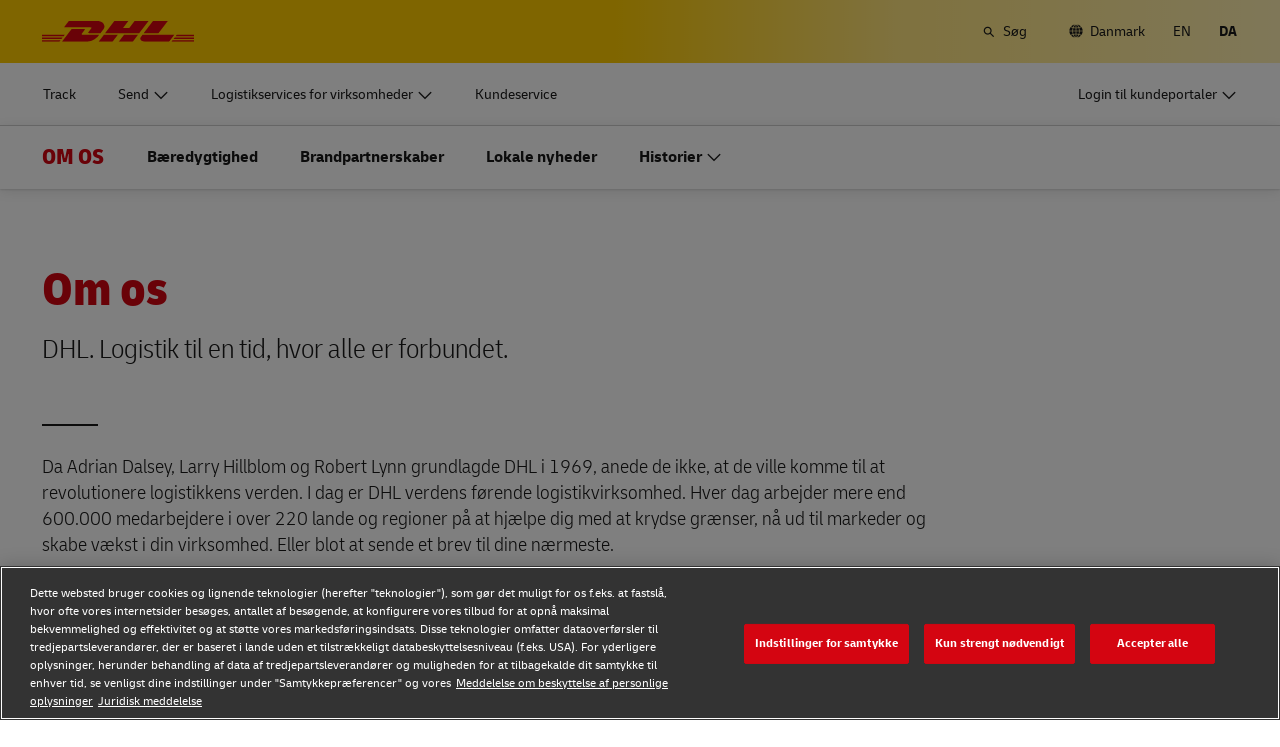

--- FILE ---
content_type: image/svg+xml
request_url: https://www.dhl.com/content/dam/dhl/global/core/images/logos/facebook-new.svg
body_size: 69
content:
<svg height="42" viewBox="0 0 42 42" width="42" xmlns="http://www.w3.org/2000/svg"><path d="m15.8423971 40.8910891v-17.0495049h-4.7295596c-.6120606 0-1.1128375-.4990099-1.1128375-1.1089109v-5.8217822c0-.609901.5007769-1.1089109 1.1128375-1.1089109h4.7295596v-5.6831683c0-6.5148515 4.0340361-10.1188119 9.8764332-10.1188119h4.8686643c.6120607 0 1.1128376.4990099 1.1128376 1.10891089v4.99009901c0 .60990099-.5007769 1.10891089-1.1128376 1.10891089h-2.9211985c-3.199408 0-3.8949315 1.52475248-3.8949315 3.74257421v4.8514852h7.0943394c.6955235 0 1.2519422.5544554 1.1128375 1.2475248l-.6955234 5.8217821c0 .5544555-.5564188.9702971-1.1128376.9702971h-6.2597112v17.0495049c0 .6126733-.4979948 1.1089109-1.1128375 1.1089109h-5.8423971c-.6148428 0-1.1128376-.4962376-1.1128376-1.1089109" fill="#666" fill-rule="evenodd"/></svg>

--- FILE ---
content_type: application/x-javascript
request_url: https://www.dhl.com/etc/clientlibs/dhl/clientlib-all/js/bundle.38601f90d25907a1dc423fd714e290df.js
body_size: 100243
content:
/*! project: dhl-digital-experience-platform v2025.10.0 | compilation hash: e96026fbc87c2f641a30 | timestamp: Tue Nov 11 2025 18:30:10 GMT+0100 (Central European Standard Time) */(()=>{var e={633:(e,t,n)=>{!function(){"use strict";let t=20;const r=function(e){if(!(this instanceof r))throw new Error('Timer Consttuctor must be called using "new"');if(parseInt(e)!==e||e<1)throw new Error("Timer() expects a positive integer (>1)");const n={"-1":"destroyed",0:"stopped",1:"running",2:"paused",3:"completed"};let i,o,s,a,l,c,u,d,h,m,f,p,y,v;const g=function(){return m=new Date-f,f=new Date,d+=m,y++,p?(clearTimeout(o),clearInterval(o),o=setInterval(g,s),p=!1,a=!0):a=!(m>s+t),c&&!c(E)||l(E),y>=v&&b(),!0},b=function(){clearTimeout(o),clearInterval(o),i=r.Status.COMPLETED,u&&u(E)};a=!0,s=e,y=0,v=1/0,i=r.Status.STOPPED,m=0,d=0;const E={get statusCode(){return i},get status(){return n[i]},get inSync(){return a},get timerDelay(){return s},get timestamp(){let e;return i===r.Status.DESTROYED||i===r.Status.STOPPED?e=0:i===r.Status.RUNNING?e=d+(new Date-f):i===r.Status.PAUSED?e=d+(h-f):i===r.Status.COMPLETED&&(e=d),e||0},get currentCycle(){return y},get cycleLimit(){return v},get cycleTimestamp(){return d||0},get cycleDeltatime(){return m||0},get syncThreshold(){return t},action:function(e){if("function"!=typeof e)throw new Error("Timer.action() expects a function");return l=e.bind(E),this},start:function(e=!0){if(!l)throw new Error("Timer.start() Action must be set");if(!s)throw new Error("Timer.start() Delay must be set");return i===r.Status.RUNNING?this:i===r.Status.PAUSED?this.resume():(i!==r.Status.STOPPED||(e&&this.reset(),f=new Date,i=r.Status.RUNNING,o=setInterval(g,s)),this)},pause:function(){return i===r.Status.PAUSED||i===r.Status.STOPPED||1!==i||(clearTimeout(o),clearInterval(o),i=r.Status.PAUSED,h=new Date),this},stop:function(){return i===r.Status.RUNNING&&this.pause(),this.reset(),this},resume:function(){if(i!==r.Status.PAUSED)return this;i=r.Status.RUNNING,p=!0;const e=h-f;return f=new Date(new Date-(h-f)),o=setTimeout(g,s-e-2),this},repeat:function(e=!0){if((parseInt(e)!==e||e<1)&&!0!==e&&!1!==e)throw new Error("Timer.repeat() expects an integer (>=1) or a boolean");return v=!0===e?1/0:!1===e?1:e,i!==r.Status.RUNNING&&i!==r.Status.PAUSED||y>=v&&b(),this},if:function(e){if(e){if("function"!=typeof e)throw new Error("Timer.if() expects a function or false");c=e.bind(E)}else c=void 0;return this},done:function(e){if(e){if("function"!=typeof e)throw new Error("Timer.done() expects a function or false");u=e.bind(E)}else u=void 0;return this},delay:function(e){if(parseInt(e)!==e||e<1)throw new Error("Timer.delay() expects an integer (>1)");if(s=e,i===r.Status.RUNNING){clearTimeout(o),clearInterval(o),p=!0;let e=new Date-f;o=e<s?setTimeout(g,s-e):setTimeout(g,0)}return this},destroy:function(){return clearTimeout(o),clearInterval(o),l=c=u=null,Object.keys(E).forEach(e=>delete E[e]),E.statusCode=r.Status.DESTROYED,E.status=n[r.Status.DESTROYED],this},reset:function(){if(i===r.Status.DESTROYED)throw new Error("Destroyed Timers cannot be reset");clearTimeout(o),clearInterval(o);let e=i;return i=r.Status.STOPPED,m=0,y=0,d=0,f=void 0,h=void 0,p=!1,a=!0,e===r.Status.RUNNING?this.start(!1):this},setSyncThreshold:function(e){if(parseInt(e)!==e||e<0)throw new Error("Timer.setSyncThreshold() expects a positive integer");return t=e,!0}};return E};if(r.Status={DESTROYED:-1,STOPPED:0,RUNNING:1,PAUSED:2,COMPLETED:3},e.exports)e.exports=r;else{("object"==typeof window&&window.self===window&&window||"object"==typeof self&&self.self===self&&self||"object"==typeof n.g&&n.g.global===n.g&&n.g).Timer=r}}()},7137:(e,t,n)=>{"use strict";n.d(t,{A:()=>m,z:()=>h});n(8335);var r=n(1652),i=n(1712);const o="data-analytics",s=`a[href][${o}]`,a=`${s}:not(.analytics-ignore-delay):not([href^="#"]):not([href^="javascript"]):not([target="_blank"])`,l=".analytics-ignore-element",c=`${s}:not(${l}), ${`button[${o}]`}:not(${l})`,u=(e,t=!1)=>{setTimeout(()=>{window.open(e.getAttribute("href")??"",e.getAttribute("target")||"_self")},t?r.z:0)},d=e=>{if(e.target.closest(".js--analytics-manual-trigger"))return;let t=!1,n=e.target;n.matches(c)||(n=n.closest(c)),n.matches(a)&&(e.preventDefault(),t=!0);let r=n.getAttribute(o);try{if(r=JSON.parse(r),r&&"off"!==r?.trackedInteractions?.toLowerCase()){const e=new CustomEvent(r.interactionType,{bubbles:!0,detail:{content:r.content}});window.dispatchEvent(e),t&&u(n,!0)}else t&&u(n)}catch(e){t&&u(n)}},h=e=>{let t=e.getAttribute(o);try{if(t=JSON.parse(t),t&&"off"!==t.trackedInteractions.toLowerCase()){const e=new CustomEvent(t.interactionType,{bubbles:!0,detail:{content:t.content}});window.dispatchEvent(e)}}catch(e){}},m=()=>{(0,i.on)("click",c,{},e=>{d(e)}),(0,i.on)("auxclick",c,{},e=>{1===e.button&&d(e)})}},7064:(e,t,n)=>{"use strict";n.d(t,{PP:()=>d,hZ:()=>u,tN:()=>h});n(4114);var r=n(9466),i=n(3829);let o;const s=function(){let e;return e=(0,i.A)(),window.dataLayer||(window.dataLayer={UUID:e}),window.dataLayer.UUID||(window.dataLayer.UUID=e),window.dataLayer},a=function(){return s(),o=(0,r.R)(window.dataLayer),o},l=function(e,t){let n,r=[];return e&&"string"==typeof e&&e.indexOf(".")>-1?(r=e.split("."),n=r.shift()):n=e,t[n]||0===r.length||(t[n]={}),t[n]||0!==r.length||(t[n]=void 0),!t[n]||t[n].constructor!==Object||0===r.length||l(r.join("."),t[n])},c=function(e,t,n){const r=t.split("."),i=r.shift();return 0!==r.length?c(e[i],r.join("."),n):0===r.length&&(e[i]=n,e[i])};s();const u=function(e,t,n){return e&&t&&function(e,t){l(e,o),c(o,e,t)}(e,t),n?Promise.resolve(n):Promise.resolve(o)},d=a,h=function(){return new Promise(e=>{window.dataLayer=(0,r.R)(o),a(),e(!0)})}},1652:(e,t,n)=>{"use strict";n.d(t,{z:()=>r});const r=333},6104:(e,t,n)=>{"use strict";n.d(t,{i:()=>s,t:()=>o});var r=n(7769);const i=function(e){return new Promise((t,n)=>{const i=e.duration,o=e.easing,s=Date.now()+Number(i);let a,l;const c=function(){const u=Date.now(),d=s-u;if(!r[o])return n(e);if(d<16){try{e.progress=1,e.step(e)}catch(e){return n(e)}return h=a,window.cancelAnimationFrame(h),t(e)}var h;return l=1-d/i,e.progress=r[o](l),e.step(e),a=window.requestAnimationFrame(c),a};c()})},o=function(e){return!!e.node},s=function(e){return function(e){return new Promise((t,n)=>{const r=function(e){return!!e&&!!e.node&&!!e.values&&!!e.values&&!!e.step&&!!e.after&&!!e._options&&{step:e.step||(()=>{}),after:e.after||(()=>{}),duration:e.duration||500,easing:e.easing||"linear",DOM:{node:e.node,values:e.values},_options:e._options}}(e);r||n(r),t(r)}).then(e=>("function"==typeof e.before&&e.before(e),e)).then(e=>i(e)).then(e=>("function"==typeof e.after&&e.after.length>0&&e.after(e),e))}(e)}},7769:(e,t,n)=>{"use strict";n.r(t),n.d(t,{easeInOutCubic:()=>a,easeInOutSin:()=>o,easeInSin:()=>r,easeOutSin:()=>i,linear:()=>s});const r=e=>1+Math.sin(Math.PI/2*e-Math.PI/2),i=e=>Math.sin(Math.PI/2*e),o=e=>(1+Math.sin(Math.PI*e-Math.PI/2))/2,s=e=>e,a=e=>e<.5?4*e*e*e:1-Math.pow(-2*e+2,3)/2},3195:(e,t,n)=>{"use strict";n.d(t,{E:()=>i});let r=!1;!function(){if("complete"===document.readyState)r=!0;else{const e=function(){r=!0,window.removeEventListener("load",e)};window.addEventListener("load",e)}}();const i=function(){return r}},4640:(e,t,n)=>{"use strict";n.d(t,{v:()=>s});const r="flipped";let i,o;const s=(e,t={})=>{i=t,o=e,e.addEventListener("click",a)},a=e=>{const t=e.target.closest(i.SELECTOR_CARD);e.target===o&&e.preventDefault(),e.target.closest(i.SELECTOR_TO_BACK)&&t?(e.preventDefault(),t.classList.add(r)):e.target.closest(i.SELECTOR_TO_FRONT)&&t&&t.classList.remove(r)}},400:(e,t,n)=>{"use strict";n.d(t,{$U:()=>d,Gf:()=>a,cL:()=>h});var r=n(5258),i=n(7274);const o="action",s="data-form-submit-url",a={SUBMIT:".js--form-step-submit",FORM_CONTAINER:".js--form-steps",ERROR_CONTAINER:".js--form-message-error",SUCCESS_CONTAINER:".js--form-message-success"},l=e=>{e&&(e.style.display="none")},c=e=>{e&&(e.style.display="block")},u=e=>{let t=document.querySelector(a.ERROR_CONTAINER),n=document.querySelector(a.SUCCESS_CONTAINER);const i=e.closest(`${r.Gf.MODAL}`);return i&&(t=i.querySelector(a.ERROR_CONTAINER),n=i.querySelector(a.SUCCESS_CONTAINER)),{errorContainer:t,successContainer:n}},d=e=>{if("form-async"===e.getAttribute(o)){const t=e.closest(a.FORM_CONTAINER),n=e.getAttribute(s),{errorContainer:r,successContainer:o}=u(e);l(t),(0,i.bE)(n,new FormData(e)).then(()=>{c(o),l(r)}).catch(e=>{c(r),l(o)})}else e.submit()},h=e=>{e.reset();const{errorContainer:t,successContainer:n}=u(e),r=e.closest(a.FORM_CONTAINER);l(t),l(n),c(r)}},9978:(e,t,n)=>{"use strict";n.d(t,{A:()=>s});n(8992),n(4520),n(3949);var r=n(7224);const i=e=>Boolean(e.offsetWidth||e.offsetHeight||e.getClientRects().length),o=(e,t,n)=>{if(e.classList.contains("is-open")||e.classList.contains("opened")||"true"===e.getAttribute("data-flyout-selected")||e.hasAttribute("open")||t){const t=e.querySelector(".js--close-trap-prefer")||e.querySelector(".js--close-trap")||e.parentElement?.querySelector(":scope > .js--close-flyout");t&&(t.click(),n||setTimeout(()=>{t.focus()},1))}},s=(e=null)=>{let t;e?t=[e]:(t=document.querySelectorAll(".js--flyout-keyboardtrap, .js--auto-close-on-tab-out"),document.lastActiveElement||(document.lastActiveElement=document.activeElement,setInterval(()=>{document.lastActiveElement!==document.activeElement&&(document.prevActiveElement=document.lastActiveElement,document.lastActiveElement=document.activeElement)},50))),t.forEach(e=>{const t=e.classList.contains("js--auto-close-on-tab-out");((e,t)=>{e.addEventListener("keydown",n=>{const s=e.classList.contains("is-open")||e.classList.contains("opened")||"true"===e.getAttribute("data-flyout-selected")||e.hasAttribute("open"),a=e.classList.contains("js--auto-close-desktop");if(!s)return;if(e.classList.contains("js--overlay")&&e.querySelector(".c-media-gallery-slider")){if("Tab"===n.key){const t=e.querySelector(".js--overlay-close"),r=e.querySelector(".js--media-gallery-slider-arrow-prev:not(.is-hidden):not([disabled])"),o=e.querySelector(".js--media-gallery-slider-arrow-next:not(.is-hidden):not([disabled])"),s=e.querySelector(".splide__slide.is-active"),a=s?.classList.contains("js-focusable")?s:null,l=s?Array.from(s.querySelectorAll("a:not(.js--media-gallery-grid-link)")).filter(i):[],c=[t,r,o,a,...s?Array.from(s.querySelectorAll(".js--video-player, video, iframe")).filter(i):[],...l].filter(Boolean);if(c.length>1){const e=c[0],t=c[c.length-1];n.shiftKey&&document.activeElement===e?(n.preventDefault(),t.focus()):n.shiftKey||document.activeElement!==t||(n.preventDefault(),e.focus())}}else"Escape"===n.key&&o(e,!0);return}let l=t?e.querySelectorAll('a:not(.js--close-trap), button:not(.js--close-trap), input, textarea, select, [tabindex]:not([tabindex="-1"])'):e.querySelectorAll('a, button, input, textarea, select, [tabindex]:not([tabindex="-1"])');l=Array.from(l).filter(i);const c=l[0],u=l[l.length-1];"Tab"===n.key?0===l.length&&t?o(e,!1):n.shiftKey&&document.activeElement===c?t?a&&!window.matchMedia(r.HP.DESKTOP).matches||o(e,!1):(n.preventDefault(),u.focus()):n.shiftKey||document.activeElement!==u?n.shiftKey&&document.activeElement.classList.contains("js--close-trap")&&window.matchMedia(r.HP.DESKTOP).matches&&o(e,!1,!0):t?a&&!window.matchMedia(r.HP.DESKTOP).matches||o(e,!1,!0):(n.preventDefault(),c.focus()):"Escape"===n.key&&o(e,!0)})})(e,t)})}},7921:(e,t,n)=>{"use strict";n.d(t,{O:()=>a,u:()=>l});let r=window._satellite,i=0;const o=function(...e){const t=[].slice.call(e[1]),n=e[0];if(!r)return!1;try{r[n].apply(null,t)}catch(e){}return!0},s=function(){return r=window._satellite,!(i>=40)&&(r||(i++,setTimeout(s,250)),!0)};s();const a=function(...e){o("setVar",e)},l=function(...e){o("track",e)}},6914:(e,t,n)=>{"use strict";n.d(t,{J:()=>r});n(8992),n(7550),n(3949),n(8335),n(6835);const r=function(e,t,n,r){return function(e,t,n,r){return new Promise((i,o)=>{const s=new XMLHttpRequest;let a=e+(t?`?${t}`:"");a=a.replace(/&q=(.*?)&/u,(...e)=>`&q=${function(e){let t=e;return(void 0||[{regex:/&/gu,value:"%26"},{regex:/#/gu,value:"%23"}]).forEach(e=>{t=t.replace(e.regex,e.value)}),t}(e[1])}&`),s.open("GET",a),n&&Array.isArray(n.headers)&&n.headers.forEach(e=>{s.setRequestHeader(e.key,e.value)}),s.onload=function(){const e=this.response;let t;return this.status>=200&&this.status<400?i(e):(t=r?Error(this.status):400===this.status&&-1!==e.indexOf("code")||404===this.status&&-1!==e.indexOf("status")?JSON.parse(e):428===this.status?{status:`${this.status}`}:Error("400"),o(t))},s.onerror=function(e){return o(Error("500"))},s.send()})}(e,t,n,r)}},6835:(e,t,n)=>{"use strict";n.d(t,{qg:()=>a});n(8992),n(3949),n(4114);let r={};const i=function(e){let t=e;try{t=decodeURIComponent(e)}catch(e){}return t},o=function(e,t){let n;const r={};return n=e,n&&"-1"!==n.indexOf("=")?(0===n.indexOf("?")&&(n=n.substr(1)),n.split("&").forEach(e=>{const n=e.split("=");n[1]&&(r[n[0]]?("string"==typeof r[n[0]]&&(r[n[0]]=[r[n[0]]]),r[n[0]].push(t&&-1===n[1].indexOf("%")?i(n[1]):n[1])):r[n[0]]=t&&-1===n[1].indexOf("%")?i(n[1]):n[1])}),r):r},s=function(){return r=o(window.location.search&&0===window.location.search.indexOf("?")?window.location.search.substr(1):window.location.search),r};s();const a=function(e){return o(e,!0)}},7274:(e,t,n)=>{"use strict";n.d(t,{bE:()=>i});n(8335),n(8992),n(3949);const r=function(e,t,n,r=null){return new Promise((i,o)=>{const s=new XMLHttpRequest,a=e;s.open("POST",a),((e,t)=>{t&&e.setRequestHeader("Content-type",t)})(s,r),((e,t)=>{if(t)for(const n of t)e.setRequestHeader(n.name,n.value)})(s,n),s.onload=function(){const e=this.response;return this.status>=200&&this.status<400?(this.response,i(e)):o(Error("400"))},s.onerror=function(e){return o(Error("500"))},s.send(t)})},i=function(e,t,n){return r(e,t,n,null)}},6099:(e,t,n)=>{"use strict";n.d(t,{Jt:()=>i,hZ:()=>r});n(8992),n(4520);const r=(e,t,n,r)=>{const i=r||{};let o,s;if(!e)return document.cookies;const a=i.path?`; path=${i.path}`:"",l=i.domain?`; domain=${i.domain}`:"",c=i.secure?"; secure":"";return o=n||i.expires||"session","session"!==o?(s=new Date,s.setTime(s.getTime()+24*Number(n)*60*60*1e3),s=s.toUTCString(),o=`; expires=${s}`):o="",document.cookie=`${encodeURI(e)}=${encodeURI(t)}${o}${l}${a}${c} ;`,document.cookie},i=e=>{const t=encodeURI(e);let n,r=[];return navigator.cookieEnabled&&document.cookie&&document.cookie.length?(r=document.cookie.split(";"),r.filter(e=>{const r=e.split("=");return!(!r[0]||r[0].trim()!==t)&&(n=decodeURI(r[1]),n)}),n):n}},8111:(e,t,n)=>{"use strict";n.d(t,{ew:()=>d,fY:()=>g,mh:()=>y,qY:()=>v});n(8992),n(7550),n(3949),n(4520);let r,i,o,s,a=[],l=-1,c=!1,u=!1;if("undefined"!=typeof window){const e={get passive(){c=!0}};window.addEventListener("testPassive",null,e),window.removeEventListener("testPassive",null,e)}const d="undefined"!=typeof window&&window.navigator&&window.navigator.platform&&(/iP(ad|hone|od)/u.test(window.navigator.platform)||"MacIntel"===window.navigator.platform&&window.navigator.maxTouchPoints>1),h=e=>a.some(t=>!(!t.options.allowTouchMove||!t.options.allowTouchMove(e))),m=e=>{const t=e||window.event;return!!h(t.target)||(t.touches.length>1||(t.preventDefault&&t.preventDefault(),!1))},f=()=>{void 0!==i&&(document.body.style.paddingRight=i,i=void 0),void 0!==r&&(document.body.style.overflow=r,r=void 0)},p=()=>{const e=-parseInt(document.body.style.left,10);let t=o?-parseInt(document.body.style.top,10)-o:-parseInt(document.body.style.top,10);s&&(t-=s,s=void 0),document.body.style.removeProperty("position"),document.body.style.removeProperty("top"),document.body.style.removeProperty("left"),window.scrollTo({left:e,top:t,behavior:"instant"})},y=(e,t)=>{if(!e)return;if(a.some(t=>t.targetElement===e))return;const n={targetElement:e,options:t||{}};a=[].concat((e=>{if(Array.isArray(e)){const t=Array(e.length);for(let n=0;n<e.length;n++)t[n]=e[n];return t}return Array.from(e)})(a),[n]),Boolean(t)&&Boolean(t.additionalTopOffset)&&(o=t.additionalTopOffset),d?window.requestAnimationFrame(()=>{const e=window,t=e.scrollX,n=e.innerHeight,r=Math.abs(document.body.style.top?.slice(0,-2)),i=r>0?r:e.scrollY;document.body.style.position="fixed",document.body.style.top=o?-(i+o)+"px":-i+"px",document.body.style.left=-t,setTimeout(()=>window.requestAnimationFrame(()=>{s=n-window.innerHeight,s&&i>=n&&(document.body.style.top=o?-(i+o+s)+"px":-(i+s)+"px")}),300)}):(e=>{if(void 0===i){const t=Boolean(e)&&!0===e.reserveScrollBarGap,n=window.innerWidth-document.documentElement.clientWidth;if(t&&n>0){const e=parseInt(window.getComputedStyle(document.body).getPropertyValue("padding-right"),10);i=document.body.style.paddingRight,document.body.style.paddingRight=`${e+n}px`}}void 0===r&&(r=document.body.style.overflow,document.body.style.overflow="hidden")})(t),d&&(e.ontouchstart=function(e){1===e.targetTouches.length&&(l=e.targetTouches[0].clientY)},e.ontouchmove=function(t){1===t.targetTouches.length&&((e,t)=>{const n=e.targetTouches[0].clientY-l;!h(e.target)&&(t&&0===t.scrollTop&&n>0||(e=>!!e&&e.scrollHeight-e.scrollTop<=e.clientHeight)(t)&&n<0?m(e):e.stopPropagation())})(t,e)},u||(document.addEventListener("touchmove",m,c?{passive:!1}:void 0),u=!0))},v=()=>{d&&(a.forEach(e=>{e.targetElement.ontouchstart=null,e.targetElement.ontouchmove=null}),u&&(document.removeEventListener("touchmove",m,c?{passive:!1}:void 0),u=!1),l=-1),d?p():f(),a=[],o=void 0},g=e=>{e&&(a=a.filter(t=>t.targetElement!==e),d&&(e.ontouchstart=null,e.ontouchmove=null,u&&0===a.length&&(document.removeEventListener("touchmove",m,c?{passive:!1}:void 0),u=!1)),d?p():f(),o=void 0)}},1712:(e,t,n)=>{"use strict";n.r(t),n.d(t,{off:()=>d,on:()=>u});n(8992),n(3949);const r={},i=function(){const e=["matches","matchesSelector","webkitMatchesSelector","mozMatchesSelector","msMatchesSelector","oMatchesSelector"];for(let t=0;t<e.length;t++)if(document.body[e[t]])return e[t]}(),o=function(e,t,n,r){return!!e&&(a(e,t)?(r.handler.call(e,n,r.data),!0):void o(e.parentElement,t,n,r))},s=function(e){Object.keys(r).indexOf(e.type)>-1&&Object.keys(r[e.type]).forEach(t=>{const n=r[e.type][t];o(e.target,n.selector,e,n)})},a=function(e,t){return Boolean(e[i](t))},l=function(e,t,n,i){return r[e]||(r[e]={}),r[e][t]={selector:t,data:n,handler:i},r[e][t]},c=function(e,t,n,i){return r[e]?(l(e,t,n,i),!0):(r[e]={},l(e,t,n,i),document.body.addEventListener(e,s),!0)},u=function(e,t,n,r){3!==arguments.length||"function"!=typeof n||r?c(e,t,n,r):c(e,t,{},n)},d=function(e,t){!function(e,t){Object.keys(r[e]).forEach(n=>{r[e][n].selector===t&&delete r[e][n]}),-1===Object.keys(r).indexOf(e)&&document.body.removeEventListener(e,s)}(e,t)}},1424:(e,t,n)=>{"use strict";n.d(t,{A:()=>r});const r=e=>Boolean(e.querySelector("body.is-editmode"))},9466:(e,t,n)=>{"use strict";n.d(t,{R:()=>r});const r=function(e){let t;if(null==e||"object"!=typeof e)return e;if(e instanceof Array){t=[];for(let n=0;n<e.length;++n)t[n]=r(e[n]);return t}const n={};for(const t in e)Object.prototype.hasOwnProperty.call(e,t)&&(n[t]=r(e[t]));return n}},7224:(e,t,n)=>{"use strict";n.d(t,{$0:()=>u,HP:()=>s,K7:()=>i,SA:()=>l,VA:()=>a,d$:()=>c,fi:()=>o,pn:()=>d});n(8992),n(3949),n(4114),n(4520),n(2577);var r=n(2838);const i={TAB:"Tab",ESC:"Escape",ENTER:"Enter",ARROW_UP:"ArrowUp",ARROW_DOWN:"ArrowDown",ARROW_LEFT:"ArrowLeft",ARROW_RIGHT:"ArrowRight",HOME:"Home",END:"End",BACKSPACE:"Backspace",SPACE:" ",SHIFT:"Shift",SPACEBAR:"Spacebar"},o={MOBILE_MEDIUM_START:"30rem",MOBILE_LARGE_START:"41.625rem",TABLET_START:"48rem",DESKTOP_START:"64rem",DESKTOP_LARGE_START:"85.3125rem",DESKTOP_EXTRA_LARGE_START:"120rem"},s={MOBILE:`(width < ${o.TABLET_START})`,MOBILE_SMALL:`(width < ${o.MOBILE_MEDIUM_START})`,MOBILE_MEDIUM:`(${o.MOBILE_MEDIUM_START} <= width < ${o.MOBILE_LARGE_START})`,MOBILE_LARGE:`(${o.MOBILE_LARGE_START} <= width < ${o.TABLET_START})`,TABLET_DESKTOP:`(width >= ${o.TABLET_START})`,TABLET:`(${o.TABLET_START} <= width < ${o.DESKTOP_START})`,DESKTOP:`(width >= ${o.DESKTOP_START})`,DESKTOP_SMALL:`(${o.DESKTOP_START} <= width < ${o.DESKTOP_LARGE_START})`,DESKTOP_LARGE:`(width >= ${o.DESKTOP_LARGE_START})`,DESKTOP_EXTRA_LARGE:`(width >= ${o.DESKTOP_EXTRA_LARGE_START})`},a=/(android|iemobile|ip(hone|od|ad))/iu.test(navigator.userAgent),l=()=>window.matchMedia("(prefers-reduced-motion: reduce)").matches,c=(function(){const e=document.querySelector("html"),t=Object.prototype.hasOwnProperty.call(window,"ontouchstart");t?(e.classList.add("is-touch"),e.classList.remove("is-desktop")):(e.classList.remove("is-touch"),e.classList.add("is-desktop"))}(),e=>{e.preventDefault();const t="A"===e.target.nodeName?e.target:e.target.parentElement;if(window.location.search){const e=[],n=t.href.includes("?"),r=window.location.search.slice(window.location.search.indexOf("?")+1,window.location.search.length).split("&");t.hasAttribute("data-ignored-url-params")&&t.getAttribute("data-ignored-url-params").split(",").forEach(t=>e.push(t.trim())),n&&t.href.slice(t.href.indexOf("?")+1,t.href.indexOf("#")>0?t.href.indexOf("#"):t.href.length).split("&").forEach(t=>e.push(t.trim().slice(0,t.indexOf("="))));const i=e?.length?r.filter(t=>!e.includes(t.slice(0,t.indexOf("=")))):r;if(i?.length)if(n){const e=t.href.slice(0,t.href.indexOf("?")),n=t.href.slice(t.href.indexOf("?")+1,t.href.length);t.href=`${e}?${i.join("&")}&${n}`}else t.href+=`?${i.join("&")}`}window.location=(0,r.sanitize)(t.href)}),u=(e=document)=>[...e.querySelectorAll('a[href], button, input, textarea, select, details,[tabindex]:not([tabindex="-1"])')].filter(e=>!e.hasAttribute("disabled")&&!e.getAttribute("aria-hidden")),d=(e,t)=>{const n=e.indexOf(t);if(n>-1){e.find((e,t)=>t>n&&e.offsetHeight>0).focus()}}},5801:(e,t,n)=>{"use strict";n.d(t,{L:()=>i});const r=function(){const e=window.parent||window;return e.performance&&"function"==typeof e.performance.now?e.performance.now():(new Date).getTime()},i=function(e,t){const n=t||16;let i=r(),o=!0;return function(...t){const s=this,a=t;!function(){const t=r();(t-i>=n||!0===o)&&(i=t,o=!1,e.apply(s,a))}()}}},59:(e,t,n)=>{"use strict";n.d(t,{Ay:()=>m,BT:()=>h,Hr:()=>c,nD:()=>a,zh:()=>d});n(8992),n(4520),n(3949);var r=n(7921),i=n(7224);const o=768,s=".js--accordion--item";class a{constructor(e){this._currentViewport=c(),this.containerElement=e,this.contentElements=this.containerElement.querySelectorAll(s);const t=this.containerElement.querySelectorAll(".js--accordion--hitbox");this.selectElements=Array.from(t).filter(t=>{const n=t.closest(".js--accordion--content");return!(n&&e.contains(n))})}_initEvents(){window.addEventListener("hashchange",this._onHashChange.bind(this));for(const e of this.selectElements)e.addEventListener("click",this._onEvent.bind(this))}_onHashChange(){const e=window.location.hash;if(e){const t=e.slice(1),n=Array.from(this.contentElements).filter(e=>null!==e.querySelector(`#${t}`));n?.length>0&&(this._closeNodes(this.contentElements),n.forEach(e=>{d(e)}))}}_closeNodes(e=this.contentElements){return!!e&&(Array.from(e).forEach(e=>{!1===e.classList.contains("is-editmode")&&h(e)}),!0)}_onEvent(e){const t=e.target.closest(s),n=e.target.classList.contains("js--accordion-close-all");return t&&(t.classList.contains("is-open")?h(t):(n&&this._closeNodes(),d(t),u("Link Name","Component Accordion Open",t.querySelector(".js--accordion--header a")||t.querySelector(".js--accordion--header h4")||t.querySelector(".js--accordion--header button")))),!1}}const l=()=>{let e,t=[];try{t=document.querySelectorAll(".js-accordion--item--contains-video.is-open .c-video--player"),Array.from(t).forEach(t=>{e=VideoPlayer.Collection.getPlayerById(t.getAttribute("id")),e&&e.stop()})}catch(e){}},c=()=>"function"==typeof window.matchMedia?window.matchMedia(i.HP.TABLET_DESKTOP).matches?"tabletOrDesktop":"mobile":window.innerWidth>=o?"tabletOrDesktop":"mobile",u=(e,t,n,i)=>{if(n){const o=void 0!==i?`${n.textContent.trim().toLowerCase()} - ${i.textContent.trim().toLowerCase()}`:n.textContent.trim().toLowerCase();(0,r.O)(e,o),(0,r.u)(t)}},d=e=>{let t,n;return!e||(n=e.querySelector(":scope > .js--accordion--content"),t=e.querySelector(":scope > .js--accordion--header button")||e.querySelector("button.js--accordion--header"),l(),e.classList.add("is-open"),e.classList.add("is-latest"),t&&t.setAttribute("aria-expanded",!0),n&&(n.style.display="block"),n?.classList.contains("c-tracking-result--moredetails-dropdown-menu")&&(n.style.overflow="unset"),!0)},h=e=>{const t=e.querySelector(".js--accordion--header button")||e.querySelector("button.js--accordion--header");if(e.classList.contains("js-accordion--item--locked"))return!0;l(),t&&t.setAttribute("aria-expanded",!1);const n=e.querySelector(".js--accordion--content");return e.classList.remove("is-open"),n&&(n.style.display="none"),e.classList.remove("is-open"),e.style.height="",!0},m=()=>{document.querySelectorAll(".js--accordion--type-default").forEach(e=>{new a(e)._initEvents()})}},9689:(e,t,n)=>{"use strict";n.d(t,{$4:()=>s,$W:()=>c,Bw:()=>i,G:()=>d,Q6:()=>l,SF:()=>u,zC:()=>o});n(8992),n(3949),n(4520),n(4114);const r='a, button, input, select, textarea, [tabindex]:not([tabindex="-1"]), [contenteditable], video, [role="button"], [role="slider"], .js--focusable',i=e=>{const t=e.clientWidth,n=Array.from(e.querySelectorAll(".splide__slide:not(.splide__slide--clone)"));if(0===n.length)return!0;let r=0;n.forEach(e=>{const t=window.getComputedStyle(e);r+=e.offsetWidth+parseFloat(t.marginLeft)+parseFloat(t.marginRight)});const i=e.querySelector(".pagination-container"),o=r<=t+100;return i&&i.classList.toggle("c-carousel--hidden",o),!o},o=(e,t)=>{if(!e.Components?.Elements)return;t?.rootRole&&e.Components.Elements.root.setAttribute("role",t.rootRole);const n=e.Components.Elements.slides.filter(e=>!e.classList.contains("splide__slide--clone")),r=e.Components.Elements.list,i=e.Components.Elements.pagination&&e.Components.Elements.pagination.items&&e.Components.Elements.pagination.items.length>0;if(t?.trackRole?"none"!==t.trackRole&&e.Components.Elements.track.setAttribute("role",t.trackRole):e.Components.Elements.track.setAttribute("role","region"),r.hasAttribute("role")){const e=r.getAttribute("role");i&&"tablist"===e||!i&&"list"===e||r.removeAttribute("role")}i?(r.setAttribute("role","tablist"),r.setAttribute("aria-label","Carousel thumbnails"),n.forEach((e,t)=>{"tab"!==e.getAttribute("role")&&(e.removeAttribute("role"),e.removeAttribute("aria-roledescription"),e.setAttribute("role","tab")),e.setAttribute("aria-selected",0===t?"true":"false"),e.setAttribute("tabindex",0===t?"0":"-1")})):(r.setAttribute("role",t?.listRole??"list"),r.setAttribute("aria-label",t?.listLabel??"Carousel slides"),n.forEach((e,r)=>{const i=e.classList.contains("js--horizontal-teaser--slide"),o=i?"group":t?.slideRole??"listitem",s=e.getAttribute("role");"presentation"===o||i?e.removeAttribute("tabindex"):e.setAttribute("tabindex",0===r?"0":"-1"),(s!==o||"listitem"!==s&&"button"!==s&&"presentation"!==s&&"group"!==s)&&(e.removeAttribute("role"),e.removeAttribute("aria-roledescription"),e.setAttribute("role",o),"group"===o&&i&&e.setAttribute("aria-label",`Slide ${r+1} of ${n.length}`))}));e.root.querySelectorAll(".splide__slide--clone").forEach(e=>{const n=t?.slideRole??(i?"tab":"listitem");e.setAttribute("role",n),"presentation"===n&&e.removeAttribute("tabindex")}),document.splideInstance=document.splideInstance??[],document.splideInstance.push(e)},s=e=>{if(!e)return null;if(e.classList.contains("js--horizontal-teaser--slide")){const t=e.querySelector(".splide__slide__container a.c-horizontal-teaser--tile")||e.querySelector("a.c-horizontal-teaser--tile");if(t)return t}return e.querySelector(r)},a=e=>{if(!e)return null;if(e.classList.contains("js--horizontal-teaser--slide")){const t=e.querySelector(".splide__slide__container a.c-horizontal-teaser--tile")||e.querySelector("a.c-horizontal-teaser--tile");if(t){const n=Array.from(e.querySelectorAll(r));return n.length>0?n[n.length-1]:t}}const t=Array.from(e.querySelectorAll(r));return t.length>0?t[t.length-1]:null},l=(e,t,n=!1)=>{let r=t.index,i=!1,o=!1;if(t.Components?.Elements){const e=t.Components.Elements;[e.root,e.track,e.list].forEach(e=>{e&&e.hasAttribute("tabindex")&&e.removeAttribute("tabindex")})}const l=e=>{const t=e.target;if(t.classList.contains("splide__slide")||t.classList.contains("splide__slide__container")||t.classList.contains("js--horizontal-teaser--slide")&&"LI"===t.tagName){e.preventDefault(),e.stopImmediatePropagation();const n=t.querySelector("a.c-horizontal-teaser--tile")||t.closest(".splide__slide")?.querySelector("a.c-horizontal-teaser--tile");n&&n.focus({preventScroll:!0})}};e.addEventListener("focus",l,!0);const c=()=>{if(!i){if(i=!0,o){o=!1;const e=t.Components.Elements.slides.filter(e=>!e.classList.contains("splide__slide--clone"));if(e.length>0){r=e.length-1;const i=e[r],o=a(i),s="presentation"===i.getAttribute("role");return void setTimeout(()=>{o?o.focus({preventScroll:!0}):s||(i.setAttribute("tabindex","0"),i.focus({preventScroll:!0}),setTimeout(()=>i.setAttribute("tabindex","-1"),0)),n&&t.go(r)},0)}}r=t.index}},u=t=>{e.contains(t.relatedTarget)||(i=!1)},d=e=>{"Tab"===e.key&&e.shiftKey&&(o=!0,setTimeout(()=>{o=!1},0))},h=i=>{if((i.metaKey||i.ctrlKey)&&("ArrowLeft"===i.key||"ArrowRight"===i.key)){i.preventDefault(),i.stopPropagation();const e=t.Components.Elements.slides.filter(e=>!e.classList.contains("splide__slide--clone")),n=t.index,r=e=>{if(!e)return;const t=s(e);return!!t&&(requestAnimationFrame(()=>{t.focus({preventScroll:!0})}),!0)};return void("ArrowLeft"===i.key&&n>0?(t.go(n-1),setTimeout(()=>{r(e[n-1])},100)):"ArrowRight"===i.key&&n<e.length-1?(t.go(n+1),setTimeout(()=>{r(e[n+1])},100)):r(e[n]))}if("Tab"!==i.key||!t.Components?.Elements?.slides)return;const o=t.Components.Elements.slides.filter(e=>!e.classList.contains("splide__slide--clone"));if(!t)return;const l=o[r],c=document.activeElement;if(!e.contains(c)||!l)return;const u=s(l),d=a(l),h=t.length-1;let m=r;const f=0===r&&c===u,p=r===h&&c===d;if(i.shiftKey&&f||!i.shiftKey&&p)return;const y=c===u||!u||c===l,v=c===d||!d||c===l,g=!u&&!d;if(i.shiftKey&&(y||g)&&r>0?(i.preventDefault(),m=r-1):!i.shiftKey&&(v||g)&&r<h&&(i.preventDefault(),m=r+1),m!==r){r=m;const e=o[m],l="presentation"===e.getAttribute("role");if(i.shiftKey){const t=a(e);t?t.focus({preventScroll:!0}):l||(e.setAttribute("tabindex","0"),e.focus({preventScroll:!0}),setTimeout(()=>e.setAttribute("tabindex","-1"),0))}else{const t=s(e);t?t.focus({preventScroll:!0}):l||(e.setAttribute("tabindex","0"),e.focus({preventScroll:!0}),setTimeout(()=>e.setAttribute("tabindex","-1"),0))}n&&t.go(m)}};return e.addEventListener("keydown",h),e.addEventListener("focusin",c),e.addEventListener("focusout",u),document.addEventListener("keydown",d),()=>{e.removeEventListener("keydown",h),e.removeEventListener("focusin",c),e.removeEventListener("focusout",u),e.removeEventListener("focus",l,!0),document.removeEventListener("keydown",d)}},c=(e,t)=>{e.target.classList.contains(t)&&e.target.blur()},u=(e,t)=>{const n=document.activeElement;if(n?.classList.contains(t))return n.blur(),n},d=(e,t,n)=>{e.querySelectorAll(t).forEach((e,t)=>{if("presentation"===e.getAttribute("role"))return void e.removeAttribute("tabindex");if(e.classList.contains("js--horizontal-teaser--slide"))return void e.removeAttribute("tabindex");e.setAttribute("tabindex","-1");e.querySelectorAll(r).forEach(e=>{e.setAttribute("tabindex",t===n?"0":"-1")})})}},6086:(e,t,n)=>{"use strict";n.d(t,{F:()=>mn});n(8335),n(8992),n(3949),n(4114);var r=n(9689);function i(e,t){for(var n=0;n<t.length;n++){var r=t[n];r.enumerable=r.enumerable||!1,r.configurable=!0,"value"in r&&(r.writable=!0),Object.defineProperty(e,r.key,r)}}var o="(prefers-reduced-motion: reduce)",s={CREATED:1,MOUNTED:2,IDLE:3,MOVING:4,SCROLLING:5,DRAGGING:6,DESTROYED:7};function a(e){e.length=0}function l(e,t,n){return Array.prototype.slice.call(e,t,n)}function c(e){return e.bind.apply(e,[null].concat(l(arguments,1)))}var u=setTimeout,d=function(){};function h(e){return requestAnimationFrame(e)}function m(e,t){return typeof t===e}function f(e){return!b(e)&&m("object",e)}var p=Array.isArray,y=c(m,"function"),v=c(m,"string"),g=c(m,"undefined");function b(e){return null===e}function E(e){try{return e instanceof(e.ownerDocument.defaultView||window).HTMLElement}catch(e){return!1}}function w(e){return p(e)?e:[e]}function A(e,t){w(e).forEach(t)}function S(e,t){return e.indexOf(t)>-1}function T(e,t){return e.push.apply(e,w(t)),e}function L(e,t,n){e&&A(t,function(t){t&&e.classList[n?"add":"remove"](t)})}function x(e,t){L(e,v(t)?t.split(" "):t,!0)}function O(e,t){A(t,e.appendChild.bind(e))}function C(e,t){A(e,function(e){var n=(t||e).parentNode;n&&n.insertBefore(e,t)})}function _(e,t){return E(e)&&(e.msMatchesSelector||e.matches).call(e,t)}function I(e,t){var n=e?l(e.children):[];return t?n.filter(function(e){return _(e,t)}):n}function k(e,t){return t?I(e,t)[0]:e.firstElementChild}var N=Object.keys;function P(e,t,n){return e&&(n?N(e).reverse():N(e)).forEach(function(n){"__proto__"!==n&&t(e[n],n)}),e}function j(e){return l(arguments,1).forEach(function(t){P(t,function(n,r){e[r]=t[r]})}),e}function R(e){return l(arguments,1).forEach(function(t){P(t,function(t,n){p(t)?e[n]=t.slice():f(t)?e[n]=R({},f(e[n])?e[n]:{},t):e[n]=t})}),e}function q(e,t){A(t||N(e),function(t){delete e[t]})}function D(e,t){A(e,function(e){A(t,function(t){e&&e.removeAttribute(t)})})}function M(e,t,n){f(t)?P(t,function(t,n){M(e,n,t)}):A(e,function(e){b(n)||""===n?D(e,t):e.setAttribute(t,String(n))})}function H(e,t,n){var r=document.createElement(e);return t&&(v(t)?x(r,t):M(r,t)),n&&O(n,r),r}function $(e,t,n){if(g(n))return getComputedStyle(e)[t];b(n)||(e.style[t]=""+n)}function B(e,t){$(e,"display",t)}function U(e){e.setActive&&e.setActive()||e.focus({preventScroll:!0})}function z(e,t){return e.getAttribute(t)}function F(e,t){return e&&e.classList.contains(t)}function W(e){return e.getBoundingClientRect()}function K(e){A(e,function(e){e&&e.parentNode&&e.parentNode.removeChild(e)})}function V(e){return k((new DOMParser).parseFromString(e,"text/html").body)}function G(e,t){e.preventDefault(),t&&(e.stopPropagation(),e.stopImmediatePropagation())}function Y(e,t){return e&&e.querySelector(t)}function X(e,t){return t?l(e.querySelectorAll(t)):[]}function J(e,t){L(e,t,!1)}function Q(e){return e.timeStamp}function Z(e){return v(e)?e:e?e+"px":""}var ee="splide",te="data-"+ee;function ne(e,t){if(!e)throw new Error("["+ee+"] "+(t||""))}var re=Math.min,ie=Math.max,oe=Math.floor,se=Math.ceil,ae=Math.abs;function le(e,t,n){return ae(e-t)<n}function ce(e,t,n,r){var i=re(t,n),o=ie(t,n);return r?i<e&&e<o:i<=e&&e<=o}function ue(e,t,n){var r=re(t,n),i=ie(t,n);return re(ie(r,e),i)}function de(e){return+(e>0)-+(e<0)}function he(e,t){return A(t,function(t){e=e.replace("%s",""+t)}),e}function me(e){return e<10?"0"+e:""+e}var fe={};function pe(e){return""+e+me(fe[e]=(fe[e]||0)+1)}function ye(){var e=[];function t(e,t,n){A(e,function(e){e&&A(t,function(t){t.split(" ").forEach(function(t){var r=t.split(".");n(e,r[0],r[1])})})})}return{bind:function(n,r,i,o){t(n,r,function(t,n,r){var s="addEventListener"in t,a=s?t.removeEventListener.bind(t,n,i,o):t.removeListener.bind(t,i);s?t.addEventListener(n,i,o):t.addListener(i),e.push([t,n,r,i,a])})},unbind:function(n,r,i){t(n,r,function(t,n,r){e=e.filter(function(e){return!!(e[0]!==t||e[1]!==n||e[2]!==r||i&&e[3]!==i)||(e[4](),!1)})})},dispatch:function(e,t,n){var r,i=!0;return"function"==typeof CustomEvent?r=new CustomEvent(t,{bubbles:i,detail:n}):(r=document.createEvent("CustomEvent")).initCustomEvent(t,i,!1,n),e.dispatchEvent(r),r},destroy:function(){e.forEach(function(e){e[4]()}),a(e)}}}var ve="mounted",ge="ready",be="move",Ee="moved",we="click",Ae="active",Se="inactive",Te="visible",Le="hidden",xe="refresh",Oe="updated",Ce="resize",_e="resized",Ie="scroll",ke="scrolled",Ne="destroy",Pe="arrows:mounted",je="navigation:mounted",Re="autoplay:play",qe="autoplay:pause",De="lazyload:loaded",Me="sk",He="sh",$e="ei";function Be(e){var t=e?e.event.bus:document.createDocumentFragment(),n=ye();return e&&e.event.on(Ne,n.destroy),j(n,{bus:t,on:function(e,r){n.bind(t,w(e).join(" "),function(e){r.apply(r,p(e.detail)?e.detail:[])})},off:c(n.unbind,t),emit:function(e){n.dispatch(t,e,l(arguments,1))}})}function Ue(e,t,n,r){var i,o,s=Date.now,a=0,l=!0,c=0;function u(){if(!l){if(a=e?re((s()-i)/e,1):1,n&&n(a),a>=1&&(t(),i=s(),r&&++c>=r))return d();o=h(u)}}function d(){l=!0}function m(){o&&cancelAnimationFrame(o),a=0,o=0,l=!0}return{start:function(t){t||m(),i=s()-(t?a*e:0),l=!1,o=h(u)},rewind:function(){i=s(),a=0,n&&n(a)},pause:d,cancel:m,set:function(t){e=t},isPaused:function(){return l}}}var ze="Arrow",Fe=ze+"Left",We=ze+"Right",Ke=ze+"Up",Ve=ze+"Down",Ge="ttb",Ye={width:["height"],left:["top","right"],right:["bottom","left"],x:["y"],X:["Y"],Y:["X"],ArrowLeft:[Ke,We],ArrowRight:[Ve,Fe]};function Xe(e,t,n){return{resolve:function(e,t,r){var i="rtl"!==(r=r||n.direction)||t?r===Ge?0:-1:1;return Ye[e]&&Ye[e][i]||e.replace(/width|left|right/i,function(e,t){var n=Ye[e.toLowerCase()][i]||e;return t>0?n.charAt(0).toUpperCase()+n.slice(1):n})},orient:function(e){return e*("rtl"===n.direction?1:-1)}}}var Je="role",Qe="tabindex",Ze="aria-",et=Ze+"controls",tt=Ze+"current",nt=Ze+"selected",rt=Ze+"label",it=Ze+"labelledby",ot=Ze+"hidden",st=Ze+"orientation",at=Ze+"roledescription",lt=Ze+"live",ct=Ze+"busy",ut=Ze+"atomic",dt=[Je,Qe,"disabled",et,tt,rt,it,ot,st,at],ht=ee+"__",mt="is-",ft=ee,pt=ht+"track",yt=ht+"list",vt=ht+"slide",gt=vt+"--clone",bt=vt+"__container",Et=ht+"arrows",wt=ht+"arrow",At=wt+"--prev",St=wt+"--next",Tt=ht+"pagination",Lt=Tt+"__page",xt=ht+"progress"+"__bar",Ot=ht+"toggle",Ct=ht+"sr",_t=mt+"initialized",It=mt+"active",kt=mt+"prev",Nt=mt+"next",Pt=mt+"visible",jt=mt+"loading",Rt=mt+"focus-in",qt=mt+"overflow",Dt=[It,Pt,kt,Nt,jt,Rt,qt],Mt={slide:vt,clone:gt,arrows:Et,arrow:wt,prev:At,next:St,pagination:Tt,page:Lt,spinner:ht+"spinner"};var Ht="touchstart mousedown",$t="touchmove mousemove",Bt="touchend touchcancel mouseup click";var Ut="slide",zt="loop",Ft="fade";function Wt(e,t,n,r){var i,o=Be(e),s=o.on,a=o.emit,l=o.bind,u=e.Components,d=e.root,h=e.options,m=h.isNavigation,f=h.updateOnMove,p=h.i18n,y=h.pagination,v=h.slideFocus,g=u.Direction.resolve,b=z(r,"style"),E=z(r,rt),w=n>-1,A=k(r,"."+bt);function S(){var i=e.splides.map(function(e){var n=e.splide.Components.Slides.getAt(t);return n?n.slide.id:""}).join(" ");M(r,rt,he(p.slideX,(w?n:t)+1)),M(r,et,i),M(r,Je,v?"button":""),v&&D(r,at)}function T(){i||x()}function x(){if(!i){var n=e.index;(o=O())!==F(r,It)&&(L(r,It,o),M(r,tt,m&&o||""),a(o?Ae:Se,C)),function(){var t=function(){if(e.is(Ft))return O();var t=W(u.Elements.track),n=W(r),i=g("left",!0),o=g("right",!0);return oe(t[i])<=se(n[i])&&oe(n[o])<=se(t[o])}(),n=!t&&(!O()||w);e.state.is([4,5])||M(r,ot,n||"");M(X(r,h.focusableNodes||""),Qe,n?-1:""),v&&M(r,Qe,n?-1:0);t!==F(r,Pt)&&(L(r,Pt,t),a(t?Te:Le,C));if(!t&&document.activeElement===r){var i=u.Slides.getAt(e.index);i&&U(i.slide)}}(),L(r,kt,t===n-1),L(r,Nt,t===n+1)}var o}function O(){var r=e.index;return r===t||h.cloneStatus&&r===n}var C={index:t,slideIndex:n,slide:r,container:A,isClone:w,mount:function(){w||(r.id=d.id+"-slide"+me(t+1),M(r,Je,y?"tabpanel":"group"),M(r,at,p.slide),M(r,rt,E||he(p.slideLabel,[t+1,e.length]))),l(r,"click",c(a,we,C)),l(r,"keydown",c(a,Me,C)),s([Ee,He,ke],x),s(je,S),f&&s(be,T)},destroy:function(){i=!0,o.destroy(),J(r,Dt),D(r,dt),M(r,"style",b),M(r,rt,E||"")},update:x,style:function(e,t,n){$(n&&A||r,e,t)},isWithin:function(n,r){var i=ae(n-t);return w||!h.rewind&&!e.is(zt)||(i=re(i,e.length-i)),i<=r}};return C}var Kt="http://www.w3.org/2000/svg",Vt="m15.5 0.932-4.3 4.38 14.5 14.6-14.5 14.5 4.3 4.4 14.6-14.6 4.4-4.3-4.4-4.4-14.6-14.6z";var Gt=te+"-interval";var Yt={passive:!1,capture:!0};var Xt={Spacebar:" ",Right:We,Left:Fe,Up:Ke,Down:Ve};function Jt(e){return e=v(e)?e:e.key,Xt[e]||e}var Qt="keydown";var Zt=te+"-lazy",en=Zt+"-srcset",tn="["+Zt+"], ["+en+"]";var nn=[" ","Enter"];var rn=Object.freeze({__proto__:null,Media:function(e,t,n){var r=e.state,i=n.breakpoints||{},s=n.reducedMotion||{},a=ye(),l=[];function c(e){e&&a.destroy()}function u(e,t){var n=matchMedia(t);a.bind(n,"change",d),l.push([e,n])}function d(){var t=r.is(7),i=n.direction,o=l.reduce(function(e,t){return R(e,t[1].matches?t[0]:{})},{});q(n),h(o),n.destroy?e.destroy("completely"===n.destroy):t?(c(!0),e.mount()):i!==n.direction&&e.refresh()}function h(t,i,o){R(n,t),i&&R(Object.getPrototypeOf(n),t),!o&&r.is(1)||e.emit(Oe,n)}return{setup:function(){var e="min"===n.mediaQuery;N(i).sort(function(t,n){return e?+t-+n:+n-+t}).forEach(function(t){u(i[t],"("+(e?"min":"max")+"-width:"+t+"px)")}),u(s,o),d()},destroy:c,reduce:function(e){matchMedia(o).matches&&(e?R(n,s):q(n,N(s)))},set:h}},Direction:Xe,Elements:function(e,t,n){var r,i,o,s=Be(e),l=s.on,c=s.bind,u=e.root,d=n.i18n,h={},m=[],f=[],p=[];function v(){r=E("."+pt),i=k(r,"."+yt),ne(r&&i,"A track/list element is missing."),T(m,I(i,"."+vt+":not(."+gt+")")),P({arrows:Et,pagination:Tt,prev:At,next:St,bar:xt,toggle:Ot},function(e,t){h[t]=E("."+e)}),j(h,{root:u,track:r,list:i,slides:m}),function(){var e=u.id||pe(ee),t=n.role;u.id=e,r.id=r.id||e+"-track",i.id=i.id||e+"-list",!z(u,Je)&&"SECTION"!==u.tagName&&t&&M(u,Je,t);M(u,at,d.carousel),M(i,Je,"presentation")}(),b()}function g(e){var t=dt.concat("style");a(m),J(u,f),J(r,p),D([r,i],t),D(u,e?t:["style",at])}function b(){J(u,f),J(r,p),f=w(ft),p=w(pt),x(u,f),x(r,p),M(u,rt,n.label),M(u,it,n.labelledby)}function E(e){var t=Y(u,e);return t&&function(e,t){if(y(e.closest))return e.closest(t);for(var n=e;n&&1===n.nodeType&&!_(n,t);)n=n.parentElement;return n}(t,"."+ft)===u?t:void 0}function w(e){return[e+"--"+n.type,e+"--"+n.direction,n.drag&&e+"--draggable",n.isNavigation&&e+"--nav",e===ft&&It]}return j(h,{setup:v,mount:function(){l(xe,g),l(xe,v),l(Oe,b),c(document,Ht+" keydown",function(e){o="keydown"===e.type},{capture:!0}),c(u,"focusin",function(){L(u,Rt,!!o)})},destroy:g})},Slides:function(e,t,n){var r=Be(e),i=r.on,o=r.emit,s=r.bind,l=t.Elements,u=l.slides,d=l.list,h=[];function m(){u.forEach(function(e,t){p(e,t,-1)})}function f(){b(function(e){e.destroy()}),a(h)}function p(t,n,r){var i=Wt(e,n,r,t);i.mount(),h.push(i),h.sort(function(e,t){return e.index-t.index})}function g(e){return e?T(function(e){return!e.isClone}):h}function b(e,t){g(t).forEach(e)}function T(e){return h.filter(y(e)?e:function(t){return v(e)?_(t.slide,e):S(w(e),t.index)})}return{mount:function(){m(),i(xe,f),i(xe,m)},destroy:f,update:function(){b(function(e){e.update()})},register:p,get:g,getIn:function(e){var r=t.Controller,i=r.toIndex(e),o=r.hasFocus()?1:n.perPage;return T(function(e){return ce(e.index,i,i+o-1)})},getAt:function(e){return T(e)[0]},add:function(e,t){A(e,function(e){if(v(e)&&(e=V(e)),E(e)){var r=u[t];r?C(e,r):O(d,e),x(e,n.classes.slide),i=e,a=c(o,Ce),l=X(i,"img"),(h=l.length)?l.forEach(function(e){s(e,"load error",function(){--h||a()})}):a()}var i,a,l,h}),o(xe)},remove:function(e){K(T(e).map(function(e){return e.slide})),o(xe)},forEach:b,filter:T,style:function(e,t,n){b(function(r){r.style(e,t,n)})},getLength:function(e){return e?u.length:h.length},isEnough:function(){return h.length>n.perPage}}},Layout:function(e,t,n){var r,i,o,s=Be(e),a=s.on,l=s.bind,u=s.emit,d=t.Slides,h=t.Direction.resolve,m=t.Elements,p=m.root,y=m.track,v=m.list,g=d.getAt,b=d.style;function E(){r=n.direction===Ge,$(p,"maxWidth",Z(n.width)),$(y,h("paddingLeft"),A(!1)),$(y,h("paddingRight"),A(!0)),w(!0)}function w(e){var t=W(p);(e||i.width!==t.width||i.height!==t.height)&&($(y,"height",function(){var e="";r&&(ne(e=S(),"height or heightRatio is missing."),e="calc("+e+" - "+A(!1)+" - "+A(!0)+")");return e}()),b(h("marginRight"),Z(n.gap)),b("width",n.autoWidth?null:Z(n.fixedWidth)||(r?"":T())),b("height",Z(n.fixedHeight)||(r?n.autoHeight?null:T():S()),!0),i=t,u(_e),o!==(o=k())&&(L(p,qt,o),u("overflow",o)))}function A(e){var t=n.padding,r=h(e?"right":"left");return t&&Z(t[r]||(f(t)?0:t))||"0px"}function S(){return Z(n.height||W(v).width*n.heightRatio)}function T(){var e=Z(n.gap);return"calc((100%"+(e&&" + "+e)+")/"+(n.perPage||1)+(e&&" - "+e)+")"}function x(){return W(v)[h("width")]}function O(e,t){var n=g(e||0);return n?W(n.slide)[h("width")]+(t?0:I()):0}function C(e,t){var n=g(e);if(n){var r=W(n.slide)[h("right")],i=W(v)[h("left")];return ae(r-i)+(t?0:I())}return 0}function _(t){return C(e.length-1)-C(0)+O(0,t)}function I(){var e=g(0);return e&&parseFloat($(e.slide,h("marginRight")))||0}function k(){return e.is(Ft)||_(!0)>x()}return{mount:function(){var e,t,n;E(),l(window,"resize load",(e=c(u,Ce),n=Ue(t||0,e,null,1),function(){n.isPaused()&&n.start()})),a([Oe,xe],E),a(Ce,w)},resize:w,listSize:x,slideSize:O,sliderSize:_,totalSize:C,getPadding:function(e){return parseFloat($(y,h("padding"+(e?"Right":"Left"))))||0},isOverflow:k}},Clones:function(e,t,n){var r,i=Be(e),o=i.on,s=t.Elements,l=t.Slides,c=t.Direction.resolve,u=[];function d(){o(xe,h),o([Oe,Ce],f),(r=p())&&(!function(t){var r=l.get().slice(),i=r.length;if(i){for(;r.length<t;)T(r,r);T(r.slice(-t),r.slice(0,t)).forEach(function(o,a){var c=a<t,d=function(t,r){var i=t.cloneNode(!0);return x(i,n.classes.clone),i.id=e.root.id+"-clone"+me(r+1),i}(o.slide,a);c?C(d,r[0].slide):O(s.list,d),T(u,d),l.register(d,a-t+(c?0:i),o.index)})}}(r),t.Layout.resize(!0))}function h(){m(),d()}function m(){K(u),a(u),i.destroy()}function f(){var e=p();r!==e&&(r<e||!e)&&i.emit(xe)}function p(){var r=n.clones;if(e.is(zt)){if(g(r)){var i=n[c("fixedWidth")]&&t.Layout.slideSize(0);r=i&&se(W(s.track)[c("width")]/i)||n[c("autoWidth")]&&e.length||2*n.perPage}}else r=0;return r}return{mount:d,destroy:m}},Move:function(e,t,n){var r,i=Be(e),o=i.on,s=i.emit,a=e.state.set,l=t.Layout,c=l.slideSize,u=l.getPadding,d=l.totalSize,h=l.listSize,m=l.sliderSize,f=t.Direction,p=f.resolve,y=f.orient,v=t.Elements,b=v.list,E=v.track;function w(){t.Controller.isBusy()||(t.Scroll.cancel(),A(e.index),t.Slides.update())}function A(e){S(O(e,!0))}function S(n,r){if(!e.is(Ft)){var i=r?n:function(n){if(e.is(zt)){var r=x(n),i=r>t.Controller.getEnd();(r<0||i)&&(n=T(n,i))}return n}(n);$(b,"transform","translate"+p("X")+"("+i+"px)"),n!==i&&s(He)}}function T(e,t){var n=e-_(t),r=m();return e-=y(r*(se(ae(n)/r)||1))*(t?1:-1)}function L(){S(C(),!0),r.cancel()}function x(e){for(var n=t.Slides.get(),r=0,i=1/0,o=0;o<n.length;o++){var s=n[o].index,a=ae(O(s,!0)-e);if(!(a<=i))break;i=a,r=s}return r}function O(t,r){var i=y(d(t-1)-function(e){var t=n.focus;return"center"===t?(h()-c(e,!0))/2:+t*c(e)||0}(t));return r?function(t){n.trimSpace&&e.is(Ut)&&(t=ue(t,0,y(m(!0)-h())));return t}(i):i}function C(){var e=p("left");return W(b)[e]-W(E)[e]+y(u(!1))}function _(e){return O(e?t.Controller.getEnd():0,!!n.trimSpace)}return{mount:function(){r=t.Transition,o([ve,_e,Oe,xe],w)},move:function(e,t,n,i){var o,l;e!==t&&(o=e>n,l=y(T(C(),o)),o?l>=0:l<=b[p("scrollWidth")]-W(E)[p("width")])&&(L(),S(T(C(),e>n),!0)),a(4),s(be,t,n,e),r.start(t,function(){a(3),s(Ee,t,n,e),i&&i()})},jump:A,translate:S,shift:T,cancel:L,toIndex:x,toPosition:O,getPosition:C,getLimit:_,exceededLimit:function(e,t){t=g(t)?C():t;var n=!0!==e&&y(t)<y(_(!1)),r=!1!==e&&y(t)>y(_(!0));return n||r},reposition:w}},Controller:function(e,t,n){var r,i,o,s,a=Be(e),l=a.on,u=a.emit,d=t.Move,h=d.getPosition,m=d.getLimit,f=d.toPosition,p=t.Slides,y=p.isEnough,b=p.getLength,E=n.omitEnd,w=e.is(zt),A=e.is(Ut),S=c(_,!1),T=c(_,!0),L=n.start||0,x=L;function O(){i=b(!0),o=n.perMove,s=n.perPage,r=N();var e=ue(L,0,E?r:i-1);e!==L&&(L=e,d.reposition())}function C(){r!==N()&&u($e)}function _(e,t){var n=o||(q()?1:s),i=I(L+n*(e?-1:1),L,!(o||q()));return-1===i&&A&&!le(h(),m(!e),1)?e?0:r:t?i:k(i)}function I(t,a,l){if(y()||q()){var c=function(t){if(A&&"move"===n.trimSpace&&t!==L)for(var r=h();r===f(t,!0)&&ce(t,0,e.length-1,!n.rewind);)t<L?--t:++t;return t}(t);c!==t&&(a=t,t=c,l=!1),t<0||t>r?t=o||!ce(0,t,a,!0)&&!ce(r,a,t,!0)?w?l?t<0?-(i%s||s):i:t:n.rewind?t<0?r:0:-1:P(j(t)):l&&t!==a&&(t=P(j(a)+(t<a?-1:1)))}else t=-1;return t}function k(e){return w?(e+i)%i||0:e}function N(){for(var e=i-(q()||w&&o?1:s);E&&e-- >0;)if(f(i-1,!0)!==f(e,!0)){e++;break}return ue(e,0,i-1)}function P(e){return ue(q()?e:s*e,0,r)}function j(e){return q()?re(e,r):oe((e>=r?i-1:e)/s)}function R(e){e!==L&&(x=L,L=e)}function q(){return!g(n.focus)||n.isNavigation}function D(){return e.state.is([4,5])&&!!n.waitForTransition}return{mount:function(){O(),l([Oe,xe,$e],O),l(_e,C)},go:function(e,t,n){if(!D()){var i=function(e){var t=L;if(v(e)){var n=e.match(/([+\-<>])(\d+)?/)||[],i=n[1],o=n[2];"+"===i||"-"===i?t=I(L+ +(""+i+(+o||1)),L):">"===i?t=o?P(+o):S(!0):"<"===i&&(t=T(!0))}else t=w?e:ue(e,0,r);return t}(e),o=k(i);o>-1&&(t||o!==L)&&(R(o),d.move(i,o,x,n))}},scroll:function(e,n,i,o){t.Scroll.scroll(e,n,i,function(){var e=k(d.toIndex(h()));R(E?re(e,r):e),o&&o()})},getNext:S,getPrev:T,getAdjacent:_,getEnd:N,setIndex:R,getIndex:function(e){return e?x:L},toIndex:P,toPage:j,toDest:function(e){var t=d.toIndex(e);return A?ue(t,0,r):t},hasFocus:q,isBusy:D}},Arrows:function(e,t,n){var r,i,o=Be(e),s=o.on,a=o.bind,l=o.emit,u=n.classes,d=n.i18n,h=t.Elements,m=t.Controller,f=h.arrows,p=h.track,y=f,v=h.prev,g=h.next,b={};function E(){!function(){var e=n.arrows;!e||v&&g||(y=f||H("div",u.arrows),v=T(!0),g=T(!1),r=!0,O(y,[v,g]),!f&&C(y,p));v&&g&&(j(b,{prev:v,next:g}),B(y,e?"":"none"),x(y,i=Et+"--"+n.direction),e&&(s([ve,Ee,xe,ke,$e],L),a(g,"click",c(S,">")),a(v,"click",c(S,"<")),L(),M([v,g],et,p.id),l(Pe,v,g)))}(),s(Oe,w)}function w(){A(),E()}function A(){o.destroy(),J(y,i),r?(K(f?[v,g]:y),v=g=null):D([v,g],dt)}function S(e){m.go(e,!0)}function T(e){return V('<button class="'+u.arrow+" "+(e?u.prev:u.next)+'" type="button"><svg xmlns="'+Kt+'" viewBox="0 0 '+"40 "+'40" width="'+'40" height="'+'40" focusable="false"><path d="'+(n.arrowPath||Vt)+'" />')}function L(){if(v&&g){var t=e.index,n=m.getPrev(),r=m.getNext(),i=n>-1&&t<n?d.last:d.prev,o=r>-1&&t>r?d.first:d.next;v.disabled=n<0,g.disabled=r<0,M(v,rt,i),M(g,rt,o),l("arrows:updated",v,g,n,r)}}return{arrows:b,mount:E,destroy:A,update:L}},Autoplay:function(e,t,n){var r,i,o=Be(e),s=o.on,a=o.bind,l=o.emit,c=Ue(n.interval,e.go.bind(e,">"),function(e){var t=d.bar;t&&$(t,"width",100*e+"%"),l("autoplay:playing",e)}),u=c.isPaused,d=t.Elements,h=t.Elements,m=h.root,f=h.toggle,p=n.autoplay,y="pause"===p;function v(){u()&&t.Slides.isEnough()&&(c.start(!n.resetProgress),i=r=y=!1,E(),l(Re))}function g(e){void 0===e&&(e=!0),y=!!e,E(),u()||(c.pause(),l(qe))}function b(){y||(r||i?g(!1):v())}function E(){f&&(L(f,It,!y),M(f,rt,n.i18n[y?"play":"pause"]))}function w(e){var r=t.Slides.getAt(e);c.set(r&&+z(r.slide,Gt)||n.interval)}return{mount:function(){p&&(!function(){n.pauseOnHover&&a(m,"mouseenter mouseleave",function(e){r="mouseenter"===e.type,b()});n.pauseOnFocus&&a(m,"focusin focusout",function(e){i="focusin"===e.type,b()});f&&a(f,"click",function(){y?v():g(!0)});s([be,Ie,xe],c.rewind),s(be,w)}(),f&&M(f,et,d.track.id),y||v(),E())},destroy:c.cancel,play:v,pause:g,isPaused:u}},Cover:function(e,t,n){var r=Be(e).on;function i(e){t.Slides.forEach(function(t){var n=k(t.container||t.slide,"img");n&&n.src&&o(e,n,t)})}function o(e,t,n){n.style("background",e?'center/cover no-repeat url("'+t.src+'")':"",!0),B(t,e?"none":"")}return{mount:function(){n.cover&&(r(De,c(o,!0)),r([ve,Oe,xe],c(i,!0)))},destroy:c(i,!1)}},Scroll:function(e,t,n){var r,i,o=Be(e),s=o.on,a=o.emit,l=e.state.set,u=t.Move,d=u.getPosition,h=u.getLimit,m=u.exceededLimit,f=u.translate,p=e.is(Ut),y=1;function v(e,n,o,s,h){var f=d();if(E(),o&&(!p||!m())){var v=t.Layout.sliderSize(),w=de(e)*v*oe(ae(e)/v)||0;e=u.toPosition(t.Controller.toDest(e%v))+w}var A=le(f,e,1);y=1,n=A?0:n||ie(ae(e-f)/1.5,800),i=s,r=Ue(n,g,c(b,f,e,h),1),l(5),a(Ie),r.start()}function g(){l(3),i&&i(),a(ke)}function b(e,t,r,o){var s,a,l=d(),c=(e+(t-e)*(s=o,(a=n.easingFunc)?a(s):1-Math.pow(1-s,4))-l)*y;f(l+c),p&&!r&&m()&&(y*=.6,ae(c)<10&&v(h(m(!0)),600,!1,i,!0))}function E(){r&&r.cancel()}function w(){r&&!r.isPaused()&&(E(),g())}return{mount:function(){s(be,E),s([Oe,xe],w)},destroy:E,scroll:v,cancel:w}},Drag:function(e,t,n){var r,i,o,s,a,l,c,u,h=Be(e),m=h.on,p=h.emit,y=h.bind,v=h.unbind,g=e.state,b=t.Move,E=t.Scroll,w=t.Controller,A=t.Elements.track,S=t.Media.reduce,T=t.Direction,L=T.resolve,x=T.orient,O=b.getPosition,C=b.exceededLimit,I=!1;function k(){var e=n.drag;U(!e),s="free"===e}function N(e){if(l=!1,!c){var t=B(e);r=e.target,i=n.noDrag,_(r,"."+Lt+", ."+wt)||i&&_(r,i)||!t&&e.button||(w.isBusy()?G(e,!0):(u=t?A:window,a=g.is([4,5]),o=null,y(u,$t,P,Yt),y(u,Bt,j,Yt),b.cancel(),E.cancel(),q(e)))}var r,i}function P(t){if(g.is(6)||(g.set(6),p("drag")),t.cancelable)if(a){b.translate(r+D(t)/(I&&e.is(Ut)?5:1));var i=M(t)>200,o=I!==(I=C());(i||o)&&q(t),l=!0,p("dragging"),G(t)}else(function(e){return ae(D(e))>ae(D(e,!0))})(t)&&(a=function(e){var t=n.dragMinThreshold,r=f(t),i=r&&t.mouse||0,o=(r?t.touch:+t)||10;return ae(D(e))>(B(e)?o:i)}(t),G(t))}function j(r){g.is(6)&&(g.set(3),p("dragged")),a&&(!function(r){var i=function(t){if(e.is(zt)||!I){var n=M(t);if(n&&n<200)return D(t)/n}return 0}(r),o=function(e){return O()+de(e)*re(ae(e)*(n.flickPower||600),s?1/0:t.Layout.listSize()*(n.flickMaxPages||1))}(i),a=n.rewind&&n.rewindByDrag;S(!1),s?w.scroll(o,0,n.snap):e.is(Ft)?w.go(x(de(i))<0?a?"<":"-":a?">":"+"):e.is(Ut)&&I&&a?w.go(C(!0)?">":"<"):w.go(w.toDest(o),!0);S(!0)}(r),G(r)),v(u,$t,P),v(u,Bt,j),a=!1}function R(e){!c&&l&&G(e,!0)}function q(e){o=i,i=e,r=O()}function D(e,t){return $(e,t)-$(H(e),t)}function M(e){return Q(e)-Q(H(e))}function H(e){return i===e&&o||i}function $(e,t){return(B(e)?e.changedTouches[0]:e)["page"+L(t?"Y":"X")]}function B(e){return"undefined"!=typeof TouchEvent&&e instanceof TouchEvent}function U(e){c=e}return{mount:function(){y(A,$t,d,Yt),y(A,Bt,d,Yt),y(A,Ht,N,Yt),y(A,"click",R,{capture:!0}),y(A,"dragstart",G),m([ve,Oe],k)},disable:U,isDragging:function(){return a}}},Keyboard:function(e,t,n){var r,i,o=Be(e),s=o.on,a=o.bind,l=o.unbind,c=e.root,d=t.Direction.resolve;function h(){var e=n.keyboard;e&&(r="global"===e?window:c,a(r,Qt,p))}function m(){l(r,Qt)}function f(){var e=i;i=!0,u(function(){i=e})}function p(t){if(!i){var n=Jt(t);n===d(Fe)?e.go("<"):n===d(We)&&e.go(">")}}return{mount:function(){h(),s(Oe,m),s(Oe,h),s(be,f)},destroy:m,disable:function(e){i=e}}},LazyLoad:function(e,t,n){var r=Be(e),i=r.on,o=r.off,s=r.bind,l=r.emit,u="sequential"===n.lazyLoad,d=[Ee,ke],h=[];function m(){a(h),t.Slides.forEach(function(e){X(e.slide,tn).forEach(function(t){var r=z(t,Zt),i=z(t,en);if(r!==t.src||i!==t.srcset){var o=n.classes.spinner,s=t.parentElement,a=k(s,"."+o)||H("span",o,s);h.push([t,e,a]),t.src||B(t,"none")}})}),u?v():(o(d),i(d,f),f())}function f(){(h=h.filter(function(t){var r=n.perPage*((n.preloadPages||1)+1)-1;return!t[1].isWithin(e.index,r)||p(t)})).length||o(d)}function p(e){var t=e[0];x(e[1].slide,jt),s(t,"load error",c(y,e)),M(t,"src",z(t,Zt)),M(t,"srcset",z(t,en)),D(t,Zt),D(t,en)}function y(e,t){var n=e[0],r=e[1];J(r.slide,jt),"error"!==t.type&&(K(e[2]),B(n,""),l(De,n,r),l(Ce)),u&&v()}function v(){h.length&&p(h.shift())}return{mount:function(){n.lazyLoad&&(m(),i(xe,m))},destroy:c(a,h),check:f}},Pagination:function(e,t,n){var r,i,o=Be(e),s=o.on,u=o.emit,d=o.bind,h=t.Slides,m=t.Elements,f=t.Controller,p=f.hasFocus,y=f.getIndex,v=f.go,g=t.Direction.resolve,b=m.pagination,E=[];function w(){r&&(K(b?l(r.children):r),J(r,i),a(E),r=null),o.destroy()}function A(e){v(">"+e,!0)}function S(e,t){var n=E.length,r=Jt(t),i=T(),o=-1;r===g(We,!1,i)?o=++e%n:r===g(Fe,!1,i)?o=(--e+n)%n:"Home"===r?o=0:"End"===r&&(o=n-1);var s=E[o];s&&(U(s.button),v(">"+o),G(t,!0))}function T(){return n.paginationDirection||n.direction}function L(e){return E[f.toPage(e)]}function O(){var e=L(y(!0)),t=L(y());if(e){var n=e.button;J(n,It),D(n,nt),M(n,Qe,-1)}if(t){var i=t.button;x(i,It),M(i,nt,!0),M(i,Qe,"")}u("pagination:updated",{list:r,items:E},e,t)}return{items:E,mount:function t(){w(),s([Oe,xe,$e],t);var o=n.pagination;b&&B(b,o?"":"none"),o&&(s([be,Ie,ke],O),function(){var t=e.length,o=n.classes,s=n.i18n,a=n.perPage,l=p()?f.getEnd()+1:se(t/a);x(r=b||H("ul",o.pagination,m.track.parentElement),i=Tt+"--"+T()),M(r,Je,"tablist"),M(r,rt,s.select),M(r,st,T()===Ge?"vertical":"");for(var u=0;u<l;u++){var y=H("li",null,r),v=H("button",{class:o.page,type:"button"},y),g=h.getIn(u).map(function(e){return e.slide.id}),w=!p()&&a>1?s.pageX:s.slideX;d(v,"click",c(A,u)),n.paginationKeyboard&&d(v,"keydown",c(S,u)),M(y,Je,"presentation"),M(v,Je,"tab"),M(v,et,g.join(" ")),M(v,rt,he(w,u+1)),M(v,Qe,-1),E.push({li:y,button:v,page:u})}}(),O(),u("pagination:mounted",{list:r,items:E},L(e.index)))},destroy:w,getAt:L,update:O}},Sync:function(e,t,n){var r=n.isNavigation,i=n.slideFocus,o=[];function s(){e.splides.forEach(function(t){t.isParent||(u(e,t.splide),u(t.splide,e))}),r&&function(){var t=Be(e),n=t.on;n(we,h),n(Me,m),n([ve,Oe],d),o.push(t),t.emit(je,e.splides)}()}function l(){o.forEach(function(e){e.destroy()}),a(o)}function u(e,t){var n=Be(e);n.on(be,function(e,n,r){t.go(t.is(zt)?r:e)}),o.push(n)}function d(){M(t.Elements.list,st,n.direction===Ge?"vertical":"")}function h(t){e.go(t.index)}function m(e,t){S(nn,Jt(t))&&(h(e),G(t))}return{setup:c(t.Media.set,{slideFocus:g(i)?r:i},!0),mount:s,destroy:l,remount:function(){l(),s()}}},Wheel:function(e,t,n){var r=Be(e).bind,i=0;function o(r){if(r.cancelable){var o=r.deltaY,s=o<0,a=Q(r),l=n.wheelMinThreshold||0,c=n.wheelSleep||0;ae(o)>l&&a-i>c&&(e.go(s?"<":">"),i=a),function(r){return!n.releaseWheel||e.state.is(4)||-1!==t.Controller.getAdjacent(r)}(s)&&G(r)}}return{mount:function(){n.wheel&&r(t.Elements.track,"wheel",o,Yt)}}},Live:function(e,t,n){var r=Be(e).on,i=t.Elements.track,o=n.live&&!n.isNavigation,s=H("span",Ct),a=Ue(90,c(l,!1));function l(e){M(i,ct,e),e?(O(i,s),a.start()):(K(s),a.cancel())}function u(e){o&&M(i,lt,e?"off":"polite")}return{mount:function(){o&&(u(!t.Autoplay.isPaused()),M(i,ut,!0),s.textContent="…",r(Re,c(u,!0)),r(qe,c(u,!1)),r([Ee,ke],c(l,!0)))},disable:u,destroy:function(){D(i,[lt,ut,ct]),K(s)}}}}),on={type:"slide",role:"region",speed:400,perPage:1,cloneStatus:!0,arrows:!0,pagination:!0,paginationKeyboard:!0,interval:5e3,pauseOnHover:!0,pauseOnFocus:!0,resetProgress:!0,easing:"cubic-bezier(0.25, 1, 0.5, 1)",drag:!0,direction:"ltr",trimSpace:!0,focusableNodes:"a, button, textarea, input, select, iframe",live:!0,classes:Mt,i18n:{prev:"Previous slide",next:"Next slide",first:"Go to first slide",last:"Go to last slide",slideX:"Go to slide %s",pageX:"Go to page %s",play:"Start autoplay",pause:"Pause autoplay",carousel:"carousel",slide:"slide",select:"Select a slide to show",slideLabel:"%s of %s"},reducedMotion:{speed:0,rewindSpeed:0,autoplay:"pause"}};function sn(e,t,n){var r=t.Slides;function i(){r.forEach(function(e){e.style("transform","translateX(-"+100*e.index+"%)")})}return{mount:function(){Be(e).on([ve,xe],i)},start:function(e,t){r.style("transition","opacity "+n.speed+"ms "+n.easing),u(t)},cancel:d}}function an(e,t,n){var r,i=t.Move,o=t.Controller,s=t.Scroll,a=t.Elements.list,l=c($,a,"transition");function u(){l(""),s.cancel()}return{mount:function(){Be(e).bind(a,"transitionend",function(e){e.target===a&&r&&(u(),r())})},start:function(t,a){var c=i.toPosition(t,!0),u=i.getPosition(),d=function(t){var r=n.rewindSpeed;if(e.is(Ut)&&r){var i=o.getIndex(!0),s=o.getEnd();if(0===i&&t>=s||i>=s&&0===t)return r}return n.speed}(t);ae(c-u)>=1&&d>=1?n.useScroll?s.scroll(c,d,!1,a):(l("transform "+d+"ms "+n.easing),i.translate(c,!0),r=a):(i.jump(t),a())},cancel:u}}var ln=function(){function e(t,n){var r;this.event=Be(),this.Components={},this.state=(r=1,{set:function(e){r=e},is:function(e){return S(w(e),r)}}),this.splides=[],this._o={},this._E={};var i=v(t)?Y(document,t):t;ne(i,i+" is invalid."),this.root=i,n=R({label:z(i,rt)||"",labelledby:z(i,it)||""},on,e.defaults,n||{});try{R(n,JSON.parse(z(i,te)))}catch(e){ne(!1,"Invalid JSON")}this._o=Object.create(R({},n))}var t,n,r,o=e.prototype;return o.mount=function(e,t){var n=this,r=this.state,i=this.Components;return ne(r.is([1,7]),"Already mounted!"),r.set(1),this._C=i,this._T=t||this._T||(this.is(Ft)?sn:an),this._E=e||this._E,P(j({},rn,this._E,{Transition:this._T}),function(e,t){var r=e(n,i,n._o);i[t]=r,r.setup&&r.setup()}),P(i,function(e){e.mount&&e.mount()}),this.emit(ve),x(this.root,_t),r.set(3),this.emit(ge),this},o.sync=function(e){return this.splides.push({splide:e}),e.splides.push({splide:this,isParent:!0}),this.state.is(3)&&(this._C.Sync.remount(),e.Components.Sync.remount()),this},o.go=function(e){return this._C.Controller.go(e),this},o.on=function(e,t){return this.event.on(e,t),this},o.off=function(e){return this.event.off(e),this},o.emit=function(e){var t;return(t=this.event).emit.apply(t,[e].concat(l(arguments,1))),this},o.add=function(e,t){return this._C.Slides.add(e,t),this},o.remove=function(e){return this._C.Slides.remove(e),this},o.is=function(e){return this._o.type===e},o.refresh=function(){return this.emit(xe),this},o.destroy=function(e){void 0===e&&(e=!0);var t=this.event,n=this.state;return n.is(1)?Be(this).on(ge,this.destroy.bind(this,e)):(P(this._C,function(t){t.destroy&&t.destroy(e)},!0),t.emit(Ne),t.destroy(),e&&a(this.splides),n.set(7)),this},t=e,(n=[{key:"options",get:function(){return this._o},set:function(e){this._C.Media.set(e,!0,!0)}},{key:"length",get:function(){return this._C.Slides.getLength(!0)}},{key:"index",get:function(){return this._C.Controller.getIndex()}}])&&i(t.prototype,n),r&&i(t,r),Object.defineProperty(t,"prototype",{writable:!1}),e}();ln.defaults={},ln.STATES=s;var cn=n(5801);document.querySelectorAll(".js--carousel-container");const un="js--carousel-indicator",dn=".js--carousel-slide",hn=".splide__slide--clone";class mn{constructor(e){if(this.containerElement=e,this.mainCarouselElement=this.containerElement.querySelector(".js--carousel"),!this.mainCarouselElement)return;this.carouselSlides=Array.from(this.mainCarouselElement.querySelectorAll(`${dn}:not(${hn})`)),this.paginationItems=Array.from(this.mainCarouselElement.querySelectorAll(`.${un}`)),this.splideInstance=null,this.currentActiveIndex=0,this.cleanupKeyboardNav=null,this.syncInstance=null,this.options={};const t=this.mainCarouselElement.getAttribute("data-splide");if(t)try{this.options=JSON.parse(t)}catch(e){}this.options&&window.isRtl&&!this.options.ignoreRtl&&(this.options.direction="rtl",this.options.paginationDirection="rtl"),void 0===this.options.keyboard&&(this.options.keyboard=!1),this.options.live||(this.options.live=!1),this.options.i18n||(this.options.i18n={slideX:"Go to slide %s",slideLabel:"%s of %s"}),this.splideInstance=new ln(this.mainCarouselElement,this.options),this.splideInstance.on("mounted",this.onMounted.bind(this)),this.splideInstance.on("moved",this.onMoved.bind(this)),this.splideInstance.on("resize",(0,cn.L)(this.onResize.bind(this),150)),this.splideInstance.on("autoplay:play",this.onPlay.bind(this)),this.splideInstance.on("autoplay:pause",this.onPaused.bind(this)),this.handleKeyboard="false"!==this.mainCarouselElement.getAttribute("data-handle-keyboard")?.toString(),this.autoFocus="false"!==this.mainCarouselElement.getAttribute("data-auto-focus")?.toString();this.mainCarouselElement.getAttribute("data-sync")&&"true"===this.mainCarouselElement.getAttribute("data-sync")?.toString()||this.mount()}mount(){this.splideInstance.mount()}sync(e){this.syncInstance=e,this.splideInstance.sync(e.splideInstance)}onMounted(){if(this.carouselSlides=Array.from(this.mainCarouselElement.querySelectorAll(`${dn}:not(${hn})`)),this.paginationItems=Array.from(this.mainCarouselElement.querySelectorAll(`.${un}`)),this.currentActiveIndex=0,this._onTouchStart=e=>(0,r.SF)(e,un),this._onClick=e=>(0,r.$W)(e,un),this.mainCarouselElement.addEventListener("touchstart",this._onTouchStart),this.mainCarouselElement.addEventListener("click",this._onClick),(0,r.zC)(this.splideInstance,this.options),this.handleKeyboard){const e=(0,r.Bw)(this.mainCarouselElement);this.cleanupKeyboardNav=(0,r.Q6)(this.mainCarouselElement,this.splideInstance,e)}this.carouselSlides=Array.from(this.mainCarouselElement.querySelectorAll(`${dn}:not(${hn})`)),this.paginationItems=Array.from(this.mainCarouselElement.querySelectorAll(`.${un}`)),this.currentActiveIndex=this.splideInstance.index,this.updateAccessibilityState()}onMoved(e){if(this.currentActiveIndex=e,this.updateAccessibilityState(),this.autoFocus){const e=this.carouselSlides[this.currentActiveIndex];if(e&&"presentation"!==e.getAttribute("role")){const t=(0,r.$4)(e);t&&setTimeout(()=>{t.focus({preventScroll:!0})},10)}}}onResize(){(0,r.Bw)(this.mainCarouselElement),this.updateAccessibilityState()}onPlay(){this.mainCarouselElement?.classList.remove("is-paused"),this.mainCarouselElement?.classList.add("is-playing"),this.syncInstance&&this.syncInstance.onPlay()}onPaused(){this.mainCarouselElement?.classList.remove("is-playing"),this.mainCarouselElement?.classList.add("is-paused"),this.syncInstance&&this.syncInstance.onPaused()}updateAccessibilityState(){this.handleKeyboard&&(0,r.G)(this.mainCarouselElement,dn,this.currentActiveIndex)}destroy(){this.cleanupKeyboardNav&&this.cleanupKeyboardNav(),this.mainCarouselElement&&(this._onTouchStart&&this.mainCarouselElement.removeEventListener("touchstart",this._onTouchStart),this._onClick&&this.mainCarouselElement.removeEventListener("click",this._onClick)),this.splideInstance&&this.splideInstance.destroy(!0)}}},3691:(e,t,n)=>{"use strict";n.d(t,{A:()=>s});n(8335);const r=()=>{if(void 0!==window.dhlVAWidget){const e=document.querySelector(".js--chatbot-cta");if(e){const t=(e=>{if(!e)return null;{const t=e.getAttribute("data-chatbot");try{return JSON.parse(t)}catch{return null}}})(e);t?(window.dhlVAWidget.init({id:t.chatbotPersonality,languageCode:t.languageCode||"en",countryCode:t.countryCode||"us",design:t.chatbotDesign||"dpdhl",disableWidgetPopupOnHover:!0,startWithChatScreen:!0,hidden:!0,personalityDetail:{locales:{en:{name:t.chatbotWindowTitle||"Chat with Us"}}}}),o()):e.style.display="none"}}},i=()=>{const e=document.querySelector("#dhl-va-widget-iframe");e&&(e.style.display="block",e.focus(),window.dhlVAWidget.open())},o=()=>{const e=document.querySelector(".js--chatbot--button");e&&e.addEventListener("click",i)},s=()=>{r()}},1579:(e,t,n)=>{"use strict";n.d(t,{A:()=>d});n(8992),n(3949);var r=n(7224),i=n(5801);const o=".js--faq-tiles--input",s=".js--faq-tiles--close-button",a=function(){return window.matchMedia(r.HP.TABLET_DESKTOP).matches?"tabletOrDesktop":"mobile"};let l=a();const c=function(e,t){(0,r.$0)(e).forEach(e=>{e.setAttribute("tabindex",t?"-1":"0")})};class u{constructor(e){this.toggleRadio={lastChecked:null},this.containerElement=e,this.containerElement&&(this.tabElements=this.containerElement.querySelectorAll(o),this.contentElements=this.containerElement.querySelectorAll(".js--faq-tiles--content"),this.closeElements=this.containerElement.querySelectorAll(s),this.containerElement.addEventListener("click",e=>{e.target.matches(s)&&this.onCloseTile(e),e.target.matches(o)&&this.onTileClick(e)}),"tabletOrDesktop"===a()&&this.contentElements.forEach(e=>{c(e,!0)}),window.addEventListener("resize",(0,i.L)(()=>{this.onResize()},50)))}onCloseTile(e){const t=document.getElementById(e.target.dataset.inputid);t?.setAttribute("aria-expanded",!1),this.closeAllTiles(),this.toggleRadio.lastChecked=null}closeAllTiles(){this.tabElements.forEach(e=>{e.setAttribute("aria-expanded",!1),e.classList?.remove("is-open")}),this.contentElements.forEach(e=>{e.classList.remove("is-open"),"tabletOrDesktop"===a()&&(c(e,!0),e.style.maxHeight="0")})}onTileClick(e){const t=e.target,n=document.getElementById(t.dataset.inputid);t?.classList.contains("is-open")?this.closeAllTiles():(this.closeAllTiles(),"tabletOrDesktop"===a()?(n.style.maxHeight=n.querySelector(".js--faq-tiles--content-container").offsetHeight/10+"rem",c(n,!1)):n.style.maxHeight="none",t?.setAttribute("aria-expanded",!0),t?.classList.add("is-open"),n.classList.add("is-open"))}onResize(){const e=a();l!==e&&(l=e,this.closeAllTiles(),this.toggleRadio.lastChecked=null,this.contentElements.forEach(t=>{t.style.maxHeight="mobile"===e?"none":"0"}))}}const d=()=>{document.querySelectorAll(".js--faq-tiles").forEach(e=>new u(e))}},5258:(e,t,n)=>{"use strict";n.d(t,{VF:()=>m,Gf:()=>f,Ay:()=>x});n(1454),n(8992),n(3949);var r=n(8111);var i=n(400);const o=".cmp-button",s=(e,t)=>{const n=e.querySelector(`${i.Gf.SUCCESS_CONTAINER} ${o}`),r=e.querySelector(`${i.Gf.ERROR_CONTAINER} ${o}`);t&&n&&n.setAttribute(m.CLOSE,e.id),t&&r&&r.setAttribute(m.CLOSE,e.id)};var a=n(1712),l=n(1424),c=n(7224),u=n(5801);let d=!1;let h;const m={OPEN:"open",INERT:"inert",LOADING:"loading",MODAL:"js--modal",AUTOFOCUS:"autofocus",SIZE:"data-modal-size",TARGET:"data-modal-open",CLOSE:"data-modal-close",OVERLAY:"c-modal--overlay",ONLOAD:"data-modal-onload-open",DISMISS:"data-modal-light-dismiss",VIDEO_AUTO_PLAY:"data-video-autoplay"},f={MODAL:`.${m.MODAL}`,CONTENT:".c-modal--content",CONTAINER:".js--modal--container",CLOSE_ICON:".js--modal--close-icon",CLOSE_ICON_CONTAINER:".js--modal--close-icon-container",OPEN_PIECEID:"js--tracking-result-pieceid--header",OPEN_CTA:`[${m.TARGET}]`,CLOSE_CTA:`[${m.CLOSE}]`,AUTOFOCUS:`[${m.AUTOFOCUS}]`,ON_LOAD_MODALS:`[${m.ONLOAD}="true"]`},p="openModal",y="closeModal",v="lightDismiss",g=new class{constructor(){this.elements={},this.head=0,this.tail=0}enqueue(e){this.elements[this.tail]=e,this.tail++}dequeue(){if(this.length>0){const e=this.elements[this.head];return delete this.elements[this.head],this.head++,e}return null}peek(){return this.elements[this.head]}get length(){return this.tail-this.head}get isEmpty(){return this.length<=0}},b=e=>{g.enqueue(e)},E=()=>{if(!g.isEmpty){const e=document.querySelector(`[id="${g.peek()}"]`);e&&w(e,!0)}},w=(e,t=!1)=>{const n=e.querySelector(f.CONTENT);t||b(e.id),e.removeAttribute(m.INERT),e.showModal(),e.dispatchEvent(new CustomEvent("open")),(0,r.mh)(n),T(e)},A=e=>{e.close()},S=e=>{const t=e.target.closest(f.MODAL);"true"===t.getAttribute(m.DISMISS)&&e.target.classList.contains(m.OVERLAY)&&A(t)},T=e=>{if(e.classList.contains("has-close-icon-inside")){const t=e.querySelector(f.CLOSE_ICON),n=t.closest(f.CONTAINER);t.closest(f.CLOSE_ICON_CONTAINER).style.width=n.getBoundingClientRect().width/10+"rem"}},L=(e,{action:t})=>{const n="BUTTON"===e.target.tagName?e.target:e.target.closest(f.OPEN_CTA)||e.target.closest(f.CLOSE_CTA),r=document.querySelector(`[id="${n.getAttribute(m.TARGET)||n.getAttribute(m.CLOSE)}"]`);var i;if(("keydown"!==e.type||e.key===c.K7.ENTER)&&r)return(i=r,Promise.allSettled(i.getAnimations().map(e=>e.finished))).then(()=>{switch(t){case p:if(e.target?.classList?.contains(f.OPEN_PIECEID))return;e.preventDefault(),g.isEmpty?w(r):b(r.id);break;case y:e.preventDefault(),A(r)}}),!1},x=(e=null)=>{(0,l.A)(document)||((()=>{const e=document.querySelectorAll(`${f.MODAL} form`);e.length&&e.forEach(t=>{const n=t.closest(`${f.MODAL}`);n&&(n.setAttribute(m.ONLOAD,"false"),s(n,e),n.addEventListener("close",()=>(0,i.cL)(t)),n.addEventListener("close",()=>(0,i.cL)(t)))})})(),h=e?[e]:document.querySelectorAll(f.MODAL),h.length&&(h.forEach(e=>{"true"===e.getAttribute(m.ONLOAD)&&b(e.id);const t=e.querySelector(f.CONTENT);e.addEventListener("cancel",()=>{(0,r.fY)(t)}),e.addEventListener("close",()=>{g.dequeue(),e.setAttribute(m.INERT,""),E(),(0,r.fY)(t)}),e.removeAttribute(m.LOADING)}),(0,a.on)("click",f.OPEN_CTA,{action:p},L),(0,a.on)("keydown",f.OPEN_CTA,{action:p},L),(0,a.on)("click",f.CLOSE_CTA,{action:y},L),(0,a.on)("click",f.MODAL,{action:v},S),window.addEventListener("resize",(0,u.L)(()=>{clearTimeout(d),d=setTimeout(()=>window.requestAnimationFrame(()=>h.forEach(e=>T(e))),500)},100)),E()))}},267:(e,t,n)=>{"use strict";n.d(t,{A:()=>c});n(8992),n(2577),n(3949);var r=n(59),i=n(3195),o=n(7224);const s=".js--accordion--item";class a{constructor(e){if(this.containerElement=e,this.contentElement=this.containerElement?.querySelectorAll(s),this.tabElements=this.containerElement?.querySelectorAll(".js--tab-module--label"),this.automatictabElements=Array.from(this.containerElement?.querySelectorAll(".js--automatic-tabs")??[]),this.firstTab=null,this.lastTab=null,this.automatictabElements)for(const e of this.automatictabElements)e.addEventListener("keydown",this.onKeydown.bind(this)),this.firstTab||(this.firstTab=e),this.lastTab=e;if(this.tabElements){for(const e of this.tabElements)e.addEventListener("click",this.openElement.bind(this));setTimeout(()=>{this.openActiveElementOnStart()},500)}}onKeydown(e){const t=e.currentTarget;let n=!1;switch(e.key){case o.K7.ARROW_LEFT:this.setSelectedToPreviousTab(t),n=!0;break;case o.K7.ARROW_RIGHT:this.setSelectedToNextTab(t),n=!0;break;case o.K7.HOME:this.openElement({target:this.firstTab}),n=!0;break;case o.K7.END:this.openElement({target:this.lastTab}),n=!0}n&&(e.stopPropagation(),e.preventDefault())}setSelectedToPreviousTab(e){let t;e===this.firstTab?this.openElement({target:this.lastTab}):(t=this.automatictabElements.indexOf(e),this.openElement({target:this.automatictabElements[t-1]}))}setSelectedToNextTab(e){let t;e===this.lastTab?this.openElement({target:this.firstTab}):(t=this.automatictabElements.indexOf(e),this.openElement({target:this.automatictabElements[t+1]}))}openActiveElementOnStart(){this.openElement({target:Array.from(this.tabElements).find(e=>e.classList.contains("is-open"))||this.tabElements[0]},!1)}openElement(e,t=!0){const n=e.target;if(n)for(const e of this.automatictabElements){const i=e.dataset.controls,o=this.containerElement.querySelector(`#${i}`);if(n===e){e.setAttribute("aria-selected","true"),e.removeAttribute("tabindex");const n=o.closest(s);(0,r.zh)(n,!1,!0),t&&e.focus(),e.classList.add("is-open")}else{e.setAttribute("aria-selected","false"),e.tabIndex=-1;const t=o.closest(s);(0,r.BT)(t,!0),e.classList.remove("is-open")}}}}const l=()=>{document.querySelectorAll(".js--tab-module").forEach(e=>new a(e))},c=function(){(0,i.E)()?l():window.addEventListener("load",l)}},4006:function(e){e.exports=(e,t)=>{let n="";for(let r=0;r<e;++r)t.data.index=r,t.data.first=0===r,t.data.last=r===e-1,n+=t.fn(this);return n}},2838:function(e){e.exports=function(){"use strict";const{entries:e,setPrototypeOf:t,isFrozen:n,getPrototypeOf:r,getOwnPropertyDescriptor:i}=Object;let{freeze:o,seal:s,create:a}=Object,{apply:l,construct:c}="undefined"!=typeof Reflect&&Reflect;o||(o=function(e){return e}),s||(s=function(e){return e}),l||(l=function(e,t,n){return e.apply(t,n)}),c||(c=function(e,t){return new e(...t)});const u=A(Array.prototype.forEach),d=A(Array.prototype.pop),h=A(Array.prototype.push),m=A(String.prototype.toLowerCase),f=A(String.prototype.toString),p=A(String.prototype.match),y=A(String.prototype.replace),v=A(String.prototype.indexOf),g=A(String.prototype.trim),b=A(Object.prototype.hasOwnProperty),E=A(RegExp.prototype.test),w=S(TypeError);function A(e){return function(t){for(var n=arguments.length,r=new Array(n>1?n-1:0),i=1;i<n;i++)r[i-1]=arguments[i];return l(e,t,r)}}function S(e){return function(){for(var t=arguments.length,n=new Array(t),r=0;r<t;r++)n[r]=arguments[r];return c(e,n)}}function T(e,r){let i=arguments.length>2&&void 0!==arguments[2]?arguments[2]:m;t&&t(e,null);let o=r.length;for(;o--;){let t=r[o];if("string"==typeof t){const e=i(t);e!==t&&(n(r)||(r[o]=e),t=e)}e[t]=!0}return e}function L(e){for(let t=0;t<e.length;t++)b(e,t)||(e[t]=null);return e}function x(t){const n=a(null);for(const[r,i]of e(t))b(t,r)&&(Array.isArray(i)?n[r]=L(i):i&&"object"==typeof i&&i.constructor===Object?n[r]=x(i):n[r]=i);return n}function O(e,t){for(;null!==e;){const n=i(e,t);if(n){if(n.get)return A(n.get);if("function"==typeof n.value)return A(n.value)}e=r(e)}function n(){return null}return n}const C=o(["a","abbr","acronym","address","area","article","aside","audio","b","bdi","bdo","big","blink","blockquote","body","br","button","canvas","caption","center","cite","code","col","colgroup","content","data","datalist","dd","decorator","del","details","dfn","dialog","dir","div","dl","dt","element","em","fieldset","figcaption","figure","font","footer","form","h1","h2","h3","h4","h5","h6","head","header","hgroup","hr","html","i","img","input","ins","kbd","label","legend","li","main","map","mark","marquee","menu","menuitem","meter","nav","nobr","ol","optgroup","option","output","p","picture","pre","progress","q","rp","rt","ruby","s","samp","section","select","shadow","small","source","spacer","span","strike","strong","style","sub","summary","sup","table","tbody","td","template","textarea","tfoot","th","thead","time","tr","track","tt","u","ul","var","video","wbr"]),_=o(["svg","a","altglyph","altglyphdef","altglyphitem","animatecolor","animatemotion","animatetransform","circle","clippath","defs","desc","ellipse","filter","font","g","glyph","glyphref","hkern","image","line","lineargradient","marker","mask","metadata","mpath","path","pattern","polygon","polyline","radialgradient","rect","stop","style","switch","symbol","text","textpath","title","tref","tspan","view","vkern"]),I=o(["feBlend","feColorMatrix","feComponentTransfer","feComposite","feConvolveMatrix","feDiffuseLighting","feDisplacementMap","feDistantLight","feDropShadow","feFlood","feFuncA","feFuncB","feFuncG","feFuncR","feGaussianBlur","feImage","feMerge","feMergeNode","feMorphology","feOffset","fePointLight","feSpecularLighting","feSpotLight","feTile","feTurbulence"]),k=o(["animate","color-profile","cursor","discard","font-face","font-face-format","font-face-name","font-face-src","font-face-uri","foreignobject","hatch","hatchpath","mesh","meshgradient","meshpatch","meshrow","missing-glyph","script","set","solidcolor","unknown","use"]),N=o(["math","menclose","merror","mfenced","mfrac","mglyph","mi","mlabeledtr","mmultiscripts","mn","mo","mover","mpadded","mphantom","mroot","mrow","ms","mspace","msqrt","mstyle","msub","msup","msubsup","mtable","mtd","mtext","mtr","munder","munderover","mprescripts"]),P=o(["maction","maligngroup","malignmark","mlongdiv","mscarries","mscarry","msgroup","mstack","msline","msrow","semantics","annotation","annotation-xml","mprescripts","none"]),j=o(["#text"]),R=o(["accept","action","align","alt","autocapitalize","autocomplete","autopictureinpicture","autoplay","background","bgcolor","border","capture","cellpadding","cellspacing","checked","cite","class","clear","color","cols","colspan","controls","controlslist","coords","crossorigin","datetime","decoding","default","dir","disabled","disablepictureinpicture","disableremoteplayback","download","draggable","enctype","enterkeyhint","face","for","headers","height","hidden","high","href","hreflang","id","inputmode","integrity","ismap","kind","label","lang","list","loading","loop","low","max","maxlength","media","method","min","minlength","multiple","muted","name","nonce","noshade","novalidate","nowrap","open","optimum","pattern","placeholder","playsinline","popover","popovertarget","popovertargetaction","poster","preload","pubdate","radiogroup","readonly","rel","required","rev","reversed","role","rows","rowspan","spellcheck","scope","selected","shape","size","sizes","span","srclang","start","src","srcset","step","style","summary","tabindex","title","translate","type","usemap","valign","value","width","wrap","xmlns","slot"]),q=o(["accent-height","accumulate","additive","alignment-baseline","ascent","attributename","attributetype","azimuth","basefrequency","baseline-shift","begin","bias","by","class","clip","clippathunits","clip-path","clip-rule","color","color-interpolation","color-interpolation-filters","color-profile","color-rendering","cx","cy","d","dx","dy","diffuseconstant","direction","display","divisor","dur","edgemode","elevation","end","fill","fill-opacity","fill-rule","filter","filterunits","flood-color","flood-opacity","font-family","font-size","font-size-adjust","font-stretch","font-style","font-variant","font-weight","fx","fy","g1","g2","glyph-name","glyphref","gradientunits","gradienttransform","height","href","id","image-rendering","in","in2","k","k1","k2","k3","k4","kerning","keypoints","keysplines","keytimes","lang","lengthadjust","letter-spacing","kernelmatrix","kernelunitlength","lighting-color","local","marker-end","marker-mid","marker-start","markerheight","markerunits","markerwidth","maskcontentunits","maskunits","max","mask","media","method","mode","min","name","numoctaves","offset","operator","opacity","order","orient","orientation","origin","overflow","paint-order","path","pathlength","patterncontentunits","patterntransform","patternunits","points","preservealpha","preserveaspectratio","primitiveunits","r","rx","ry","radius","refx","refy","repeatcount","repeatdur","restart","result","rotate","scale","seed","shape-rendering","specularconstant","specularexponent","spreadmethod","startoffset","stddeviation","stitchtiles","stop-color","stop-opacity","stroke-dasharray","stroke-dashoffset","stroke-linecap","stroke-linejoin","stroke-miterlimit","stroke-opacity","stroke","stroke-width","style","surfacescale","systemlanguage","tabindex","targetx","targety","transform","transform-origin","text-anchor","text-decoration","text-rendering","textlength","type","u1","u2","unicode","values","viewbox","visibility","version","vert-adv-y","vert-origin-x","vert-origin-y","width","word-spacing","wrap","writing-mode","xchannelselector","ychannelselector","x","x1","x2","xmlns","y","y1","y2","z","zoomandpan"]),D=o(["accent","accentunder","align","bevelled","close","columnsalign","columnlines","columnspan","denomalign","depth","dir","display","displaystyle","encoding","fence","frame","height","href","id","largeop","length","linethickness","lspace","lquote","mathbackground","mathcolor","mathsize","mathvariant","maxsize","minsize","movablelimits","notation","numalign","open","rowalign","rowlines","rowspacing","rowspan","rspace","rquote","scriptlevel","scriptminsize","scriptsizemultiplier","selection","separator","separators","stretchy","subscriptshift","supscriptshift","symmetric","voffset","width","xmlns"]),M=o(["xlink:href","xml:id","xlink:title","xml:space","xmlns:xlink"]),H=s(/\{\{[\w\W]*|[\w\W]*\}\}/gm),$=s(/<%[\w\W]*|[\w\W]*%>/gm),B=s(/\${[\w\W]*}/gm),U=s(/^data-[\-\w.\u00B7-\uFFFF]/),z=s(/^aria-[\-\w]+$/),F=s(/^(?:(?:(?:f|ht)tps?|mailto|tel|callto|sms|cid|xmpp):|[^a-z]|[a-z+.\-]+(?:[^a-z+.\-:]|$))/i),W=s(/^(?:\w+script|data):/i),K=s(/[\u0000-\u0020\u00A0\u1680\u180E\u2000-\u2029\u205F\u3000]/g),V=s(/^html$/i),G=s(/^[a-z][.\w]*(-[.\w]+)+$/i);var Y=Object.freeze({__proto__:null,MUSTACHE_EXPR:H,ERB_EXPR:$,TMPLIT_EXPR:B,DATA_ATTR:U,ARIA_ATTR:z,IS_ALLOWED_URI:F,IS_SCRIPT_OR_DATA:W,ATTR_WHITESPACE:K,DOCTYPE_NAME:V,CUSTOM_ELEMENT:G});const X={element:1,attribute:2,text:3,cdataSection:4,entityReference:5,entityNode:6,progressingInstruction:7,comment:8,document:9,documentType:10,documentFragment:11,notation:12},J=function(){return"undefined"==typeof window?null:window},Q=function(e,t){if("object"!=typeof e||"function"!=typeof e.createPolicy)return null;let n=null;const r="data-tt-policy-suffix";t&&t.hasAttribute(r)&&(n=t.getAttribute(r));const i="dompurify"+(n?"#"+n:"");try{return e.createPolicy(i,{createHTML:e=>e,createScriptURL:e=>e})}catch(e){return null}};function Z(){let t=arguments.length>0&&void 0!==arguments[0]?arguments[0]:J();const n=e=>Z(e);if(n.version="3.1.6",n.removed=[],!t||!t.document||t.document.nodeType!==X.document)return n.isSupported=!1,n;let{document:r}=t;const i=r,s=i.currentScript,{DocumentFragment:l,HTMLTemplateElement:c,Node:A,Element:S,NodeFilter:L,NamedNodeMap:H=t.NamedNodeMap||t.MozNamedAttrMap,HTMLFormElement:$,DOMParser:B,trustedTypes:U}=t,z=S.prototype,W=O(z,"cloneNode"),K=O(z,"remove"),G=O(z,"nextSibling"),ee=O(z,"childNodes"),te=O(z,"parentNode");if("function"==typeof c){const e=r.createElement("template");e.content&&e.content.ownerDocument&&(r=e.content.ownerDocument)}let ne,re="";const{implementation:ie,createNodeIterator:oe,createDocumentFragment:se,getElementsByTagName:ae}=r,{importNode:le}=i;let ce={};n.isSupported="function"==typeof e&&"function"==typeof te&&ie&&void 0!==ie.createHTMLDocument;const{MUSTACHE_EXPR:ue,ERB_EXPR:de,TMPLIT_EXPR:he,DATA_ATTR:me,ARIA_ATTR:fe,IS_SCRIPT_OR_DATA:pe,ATTR_WHITESPACE:ye,CUSTOM_ELEMENT:ve}=Y;let{IS_ALLOWED_URI:ge}=Y,be=null;const Ee=T({},[...C,..._,...I,...N,...j]);let we=null;const Ae=T({},[...R,...q,...D,...M]);let Se=Object.seal(a(null,{tagNameCheck:{writable:!0,configurable:!1,enumerable:!0,value:null},attributeNameCheck:{writable:!0,configurable:!1,enumerable:!0,value:null},allowCustomizedBuiltInElements:{writable:!0,configurable:!1,enumerable:!0,value:!1}})),Te=null,Le=null,xe=!0,Oe=!0,Ce=!1,_e=!0,Ie=!1,ke=!0,Ne=!1,Pe=!1,je=!1,Re=!1,qe=!1,De=!1,Me=!0,He=!1;const $e="user-content-";let Be=!0,Ue=!1,ze={},Fe=null;const We=T({},["annotation-xml","audio","colgroup","desc","foreignobject","head","iframe","math","mi","mn","mo","ms","mtext","noembed","noframes","noscript","plaintext","script","style","svg","template","thead","title","video","xmp"]);let Ke=null;const Ve=T({},["audio","video","img","source","image","track"]);let Ge=null;const Ye=T({},["alt","class","for","id","label","name","pattern","placeholder","role","summary","title","value","style","xmlns"]),Xe="http://www.w3.org/1998/Math/MathML",Je="http://www.w3.org/2000/svg",Qe="http://www.w3.org/1999/xhtml";let Ze=Qe,et=!1,tt=null;const nt=T({},[Xe,Je,Qe],f);let rt=null;const it=["application/xhtml+xml","text/html"],ot="text/html";let st=null,at=null;const lt=r.createElement("form"),ct=function(e){return e instanceof RegExp||e instanceof Function},ut=function(){let e=arguments.length>0&&void 0!==arguments[0]?arguments[0]:{};if(!at||at!==e){if(e&&"object"==typeof e||(e={}),e=x(e),rt=-1===it.indexOf(e.PARSER_MEDIA_TYPE)?ot:e.PARSER_MEDIA_TYPE,st="application/xhtml+xml"===rt?f:m,be=b(e,"ALLOWED_TAGS")?T({},e.ALLOWED_TAGS,st):Ee,we=b(e,"ALLOWED_ATTR")?T({},e.ALLOWED_ATTR,st):Ae,tt=b(e,"ALLOWED_NAMESPACES")?T({},e.ALLOWED_NAMESPACES,f):nt,Ge=b(e,"ADD_URI_SAFE_ATTR")?T(x(Ye),e.ADD_URI_SAFE_ATTR,st):Ye,Ke=b(e,"ADD_DATA_URI_TAGS")?T(x(Ve),e.ADD_DATA_URI_TAGS,st):Ve,Fe=b(e,"FORBID_CONTENTS")?T({},e.FORBID_CONTENTS,st):We,Te=b(e,"FORBID_TAGS")?T({},e.FORBID_TAGS,st):{},Le=b(e,"FORBID_ATTR")?T({},e.FORBID_ATTR,st):{},ze=!!b(e,"USE_PROFILES")&&e.USE_PROFILES,xe=!1!==e.ALLOW_ARIA_ATTR,Oe=!1!==e.ALLOW_DATA_ATTR,Ce=e.ALLOW_UNKNOWN_PROTOCOLS||!1,_e=!1!==e.ALLOW_SELF_CLOSE_IN_ATTR,Ie=e.SAFE_FOR_TEMPLATES||!1,ke=!1!==e.SAFE_FOR_XML,Ne=e.WHOLE_DOCUMENT||!1,Re=e.RETURN_DOM||!1,qe=e.RETURN_DOM_FRAGMENT||!1,De=e.RETURN_TRUSTED_TYPE||!1,je=e.FORCE_BODY||!1,Me=!1!==e.SANITIZE_DOM,He=e.SANITIZE_NAMED_PROPS||!1,Be=!1!==e.KEEP_CONTENT,Ue=e.IN_PLACE||!1,ge=e.ALLOWED_URI_REGEXP||F,Ze=e.NAMESPACE||Qe,Se=e.CUSTOM_ELEMENT_HANDLING||{},e.CUSTOM_ELEMENT_HANDLING&&ct(e.CUSTOM_ELEMENT_HANDLING.tagNameCheck)&&(Se.tagNameCheck=e.CUSTOM_ELEMENT_HANDLING.tagNameCheck),e.CUSTOM_ELEMENT_HANDLING&&ct(e.CUSTOM_ELEMENT_HANDLING.attributeNameCheck)&&(Se.attributeNameCheck=e.CUSTOM_ELEMENT_HANDLING.attributeNameCheck),e.CUSTOM_ELEMENT_HANDLING&&"boolean"==typeof e.CUSTOM_ELEMENT_HANDLING.allowCustomizedBuiltInElements&&(Se.allowCustomizedBuiltInElements=e.CUSTOM_ELEMENT_HANDLING.allowCustomizedBuiltInElements),Ie&&(Oe=!1),qe&&(Re=!0),ze&&(be=T({},j),we=[],!0===ze.html&&(T(be,C),T(we,R)),!0===ze.svg&&(T(be,_),T(we,q),T(we,M)),!0===ze.svgFilters&&(T(be,I),T(we,q),T(we,M)),!0===ze.mathMl&&(T(be,N),T(we,D),T(we,M))),e.ADD_TAGS&&(be===Ee&&(be=x(be)),T(be,e.ADD_TAGS,st)),e.ADD_ATTR&&(we===Ae&&(we=x(we)),T(we,e.ADD_ATTR,st)),e.ADD_URI_SAFE_ATTR&&T(Ge,e.ADD_URI_SAFE_ATTR,st),e.FORBID_CONTENTS&&(Fe===We&&(Fe=x(Fe)),T(Fe,e.FORBID_CONTENTS,st)),Be&&(be["#text"]=!0),Ne&&T(be,["html","head","body"]),be.table&&(T(be,["tbody"]),delete Te.tbody),e.TRUSTED_TYPES_POLICY){if("function"!=typeof e.TRUSTED_TYPES_POLICY.createHTML)throw w('TRUSTED_TYPES_POLICY configuration option must provide a "createHTML" hook.');if("function"!=typeof e.TRUSTED_TYPES_POLICY.createScriptURL)throw w('TRUSTED_TYPES_POLICY configuration option must provide a "createScriptURL" hook.');ne=e.TRUSTED_TYPES_POLICY,re=ne.createHTML("")}else void 0===ne&&(ne=Q(U,s)),null!==ne&&"string"==typeof re&&(re=ne.createHTML(""));o&&o(e),at=e}},dt=T({},["mi","mo","mn","ms","mtext"]),ht=T({},["foreignobject","annotation-xml"]),mt=T({},["title","style","font","a","script"]),ft=T({},[..._,...I,...k]),pt=T({},[...N,...P]),yt=function(e){let t=te(e);t&&t.tagName||(t={namespaceURI:Ze,tagName:"template"});const n=m(e.tagName),r=m(t.tagName);return!!tt[e.namespaceURI]&&(e.namespaceURI===Je?t.namespaceURI===Qe?"svg"===n:t.namespaceURI===Xe?"svg"===n&&("annotation-xml"===r||dt[r]):Boolean(ft[n]):e.namespaceURI===Xe?t.namespaceURI===Qe?"math"===n:t.namespaceURI===Je?"math"===n&&ht[r]:Boolean(pt[n]):e.namespaceURI===Qe?!(t.namespaceURI===Je&&!ht[r])&&!(t.namespaceURI===Xe&&!dt[r])&&!pt[n]&&(mt[n]||!ft[n]):!("application/xhtml+xml"!==rt||!tt[e.namespaceURI]))},vt=function(e){h(n.removed,{element:e});try{te(e).removeChild(e)}catch(t){K(e)}},gt=function(e,t){try{h(n.removed,{attribute:t.getAttributeNode(e),from:t})}catch(e){h(n.removed,{attribute:null,from:t})}if(t.removeAttribute(e),"is"===e&&!we[e])if(Re||qe)try{vt(t)}catch(e){}else try{t.setAttribute(e,"")}catch(e){}},bt=function(e){let t=null,n=null;if(je)e="<remove></remove>"+e;else{const t=p(e,/^[\r\n\t ]+/);n=t&&t[0]}"application/xhtml+xml"===rt&&Ze===Qe&&(e='<html xmlns="http://www.w3.org/1999/xhtml"><head></head><body>'+e+"</body></html>");const i=ne?ne.createHTML(e):e;if(Ze===Qe)try{t=(new B).parseFromString(i,rt)}catch(e){}if(!t||!t.documentElement){t=ie.createDocument(Ze,"template",null);try{t.documentElement.innerHTML=et?re:i}catch(e){}}const o=t.body||t.documentElement;return e&&n&&o.insertBefore(r.createTextNode(n),o.childNodes[0]||null),Ze===Qe?ae.call(t,Ne?"html":"body")[0]:Ne?t.documentElement:o},Et=function(e){return oe.call(e.ownerDocument||e,e,L.SHOW_ELEMENT|L.SHOW_COMMENT|L.SHOW_TEXT|L.SHOW_PROCESSING_INSTRUCTION|L.SHOW_CDATA_SECTION,null)},wt=function(e){return e instanceof $&&("string"!=typeof e.nodeName||"string"!=typeof e.textContent||"function"!=typeof e.removeChild||!(e.attributes instanceof H)||"function"!=typeof e.removeAttribute||"function"!=typeof e.setAttribute||"string"!=typeof e.namespaceURI||"function"!=typeof e.insertBefore||"function"!=typeof e.hasChildNodes)},At=function(e){return"function"==typeof A&&e instanceof A},St=function(e,t,r){ce[e]&&u(ce[e],e=>{e.call(n,t,r,at)})},Tt=function(e){let t=null;if(St("beforeSanitizeElements",e,null),wt(e))return vt(e),!0;const r=st(e.nodeName);if(St("uponSanitizeElement",e,{tagName:r,allowedTags:be}),e.hasChildNodes()&&!At(e.firstElementChild)&&E(/<[/\w]/g,e.innerHTML)&&E(/<[/\w]/g,e.textContent))return vt(e),!0;if(e.nodeType===X.progressingInstruction)return vt(e),!0;if(ke&&e.nodeType===X.comment&&E(/<[/\w]/g,e.data))return vt(e),!0;if(!be[r]||Te[r]){if(!Te[r]&&xt(r)){if(Se.tagNameCheck instanceof RegExp&&E(Se.tagNameCheck,r))return!1;if(Se.tagNameCheck instanceof Function&&Se.tagNameCheck(r))return!1}if(Be&&!Fe[r]){const t=te(e)||e.parentNode,n=ee(e)||e.childNodes;if(n&&t)for(let r=n.length-1;r>=0;--r){const i=W(n[r],!0);i.__removalCount=(e.__removalCount||0)+1,t.insertBefore(i,G(e))}}return vt(e),!0}return e instanceof S&&!yt(e)?(vt(e),!0):"noscript"!==r&&"noembed"!==r&&"noframes"!==r||!E(/<\/no(script|embed|frames)/i,e.innerHTML)?(Ie&&e.nodeType===X.text&&(t=e.textContent,u([ue,de,he],e=>{t=y(t,e," ")}),e.textContent!==t&&(h(n.removed,{element:e.cloneNode()}),e.textContent=t)),St("afterSanitizeElements",e,null),!1):(vt(e),!0)},Lt=function(e,t,n){if(Me&&("id"===t||"name"===t)&&(n in r||n in lt))return!1;if(Oe&&!Le[t]&&E(me,t));else if(xe&&E(fe,t));else if(!we[t]||Le[t]){if(!(xt(e)&&(Se.tagNameCheck instanceof RegExp&&E(Se.tagNameCheck,e)||Se.tagNameCheck instanceof Function&&Se.tagNameCheck(e))&&(Se.attributeNameCheck instanceof RegExp&&E(Se.attributeNameCheck,t)||Se.attributeNameCheck instanceof Function&&Se.attributeNameCheck(t))||"is"===t&&Se.allowCustomizedBuiltInElements&&(Se.tagNameCheck instanceof RegExp&&E(Se.tagNameCheck,n)||Se.tagNameCheck instanceof Function&&Se.tagNameCheck(n))))return!1}else if(Ge[t]);else if(E(ge,y(n,ye,"")));else if("src"!==t&&"xlink:href"!==t&&"href"!==t||"script"===e||0!==v(n,"data:")||!Ke[e])if(Ce&&!E(pe,y(n,ye,"")));else if(n)return!1;return!0},xt=function(e){return"annotation-xml"!==e&&p(e,ve)},Ot=function(e){St("beforeSanitizeAttributes",e,null);const{attributes:t}=e;if(!t)return;const r={attrName:"",attrValue:"",keepAttr:!0,allowedAttributes:we};let i=t.length;for(;i--;){const o=t[i],{name:s,namespaceURI:a,value:l}=o,c=st(s);let h="value"===s?l:g(l);if(r.attrName=c,r.attrValue=h,r.keepAttr=!0,r.forceKeepAttr=void 0,St("uponSanitizeAttribute",e,r),h=r.attrValue,ke&&E(/((--!?|])>)|<\/(style|title)/i,h)){gt(s,e);continue}if(r.forceKeepAttr)continue;if(gt(s,e),!r.keepAttr)continue;if(!_e&&E(/\/>/i,h)){gt(s,e);continue}Ie&&u([ue,de,he],e=>{h=y(h,e," ")});const m=st(e.nodeName);if(Lt(m,c,h)){if(!He||"id"!==c&&"name"!==c||(gt(s,e),h=$e+h),ne&&"object"==typeof U&&"function"==typeof U.getAttributeType)if(a);else switch(U.getAttributeType(m,c)){case"TrustedHTML":h=ne.createHTML(h);break;case"TrustedScriptURL":h=ne.createScriptURL(h)}try{a?e.setAttributeNS(a,s,h):e.setAttribute(s,h),wt(e)?vt(e):d(n.removed)}catch(e){}}}St("afterSanitizeAttributes",e,null)},Ct=function e(t){let n=null;const r=Et(t);for(St("beforeSanitizeShadowDOM",t,null);n=r.nextNode();)St("uponSanitizeShadowNode",n,null),Tt(n)||(n.content instanceof l&&e(n.content),Ot(n));St("afterSanitizeShadowDOM",t,null)};return n.sanitize=function(e){let t=arguments.length>1&&void 0!==arguments[1]?arguments[1]:{},r=null,o=null,s=null,a=null;if(et=!e,et&&(e="\x3c!--\x3e"),"string"!=typeof e&&!At(e)){if("function"!=typeof e.toString)throw w("toString is not a function");if("string"!=typeof(e=e.toString()))throw w("dirty is not a string, aborting")}if(!n.isSupported)return e;if(Pe||ut(t),n.removed=[],"string"==typeof e&&(Ue=!1),Ue){if(e.nodeName){const t=st(e.nodeName);if(!be[t]||Te[t])throw w("root node is forbidden and cannot be sanitized in-place")}}else if(e instanceof A)r=bt("\x3c!----\x3e"),o=r.ownerDocument.importNode(e,!0),o.nodeType===X.element&&"BODY"===o.nodeName||"HTML"===o.nodeName?r=o:r.appendChild(o);else{if(!Re&&!Ie&&!Ne&&-1===e.indexOf("<"))return ne&&De?ne.createHTML(e):e;if(r=bt(e),!r)return Re?null:De?re:""}r&&je&&vt(r.firstChild);const c=Et(Ue?e:r);for(;s=c.nextNode();)Tt(s)||(s.content instanceof l&&Ct(s.content),Ot(s));if(Ue)return e;if(Re){if(qe)for(a=se.call(r.ownerDocument);r.firstChild;)a.appendChild(r.firstChild);else a=r;return(we.shadowroot||we.shadowrootmode)&&(a=le.call(i,a,!0)),a}let d=Ne?r.outerHTML:r.innerHTML;return Ne&&be["!doctype"]&&r.ownerDocument&&r.ownerDocument.doctype&&r.ownerDocument.doctype.name&&E(V,r.ownerDocument.doctype.name)&&(d="<!DOCTYPE "+r.ownerDocument.doctype.name+">\n"+d),Ie&&u([ue,de,he],e=>{d=y(d,e," ")}),ne&&De?ne.createHTML(d):d},n.setConfig=function(){ut(arguments.length>0&&void 0!==arguments[0]?arguments[0]:{}),Pe=!0},n.clearConfig=function(){at=null,Pe=!1},n.isValidAttribute=function(e,t,n){at||ut({});const r=st(e),i=st(t);return Lt(r,i,n)},n.addHook=function(e,t){"function"==typeof t&&(ce[e]=ce[e]||[],h(ce[e],t))},n.removeHook=function(e){if(ce[e])return d(ce[e])},n.removeHooks=function(e){ce[e]&&(ce[e]=[])},n.removeAllHooks=function(){ce={}},n}return Z()}()},8904:e=>{!function(){function t(e,t){document.addEventListener?e.addEventListener("scroll",t,!1):e.attachEvent("scroll",t)}function n(e){this.a=document.createElement("div"),this.a.setAttribute("aria-hidden","true"),this.a.appendChild(document.createTextNode(e)),this.b=document.createElement("span"),this.c=document.createElement("span"),this.h=document.createElement("span"),this.f=document.createElement("span"),this.g=-1,this.b.style.cssText="max-width:none;display:inline-block;position:absolute;height:100%;width:100%;overflow:scroll;font-size:16px;",this.c.style.cssText="max-width:none;display:inline-block;position:absolute;height:100%;width:100%;overflow:scroll;font-size:16px;",this.f.style.cssText="max-width:none;display:inline-block;position:absolute;height:100%;width:100%;overflow:scroll;font-size:16px;",this.h.style.cssText="display:inline-block;width:200%;height:200%;font-size:16px;max-width:none;",this.b.appendChild(this.h),this.c.appendChild(this.f),this.a.appendChild(this.b),this.a.appendChild(this.c)}function r(e,t){e.a.style.cssText="max-width:none;min-width:20px;min-height:20px;display:inline-block;overflow:hidden;position:absolute;width:auto;margin:0;padding:0;top:-999px;white-space:nowrap;font-synthesis:none;font:"+t+";"}function i(e){var t=e.a.offsetWidth,n=t+100;return e.f.style.width=n+"px",e.c.scrollLeft=n,e.b.scrollLeft=e.b.scrollWidth+100,e.g!==t&&(e.g=t,!0)}function o(e,n){function r(){var e=o;i(e)&&e.a.parentNode&&n(e.g)}var o=e;t(e.b,r),t(e.c,r),i(e)}function s(e,t){var n=t||{};this.family=e,this.style=n.style||"normal",this.weight=n.weight||"normal",this.stretch=n.stretch||"normal"}var a=null,l=null,c=null,u=null;function d(){return null===u&&(u=!!document.fonts),u}function h(){if(null===c){var e=document.createElement("div");try{e.style.font="condensed 100px sans-serif"}catch(e){}c=""!==e.style.font}return c}function m(e,t){return[e.style,e.weight,h()?e.stretch:"","100px",t].join(" ")}s.prototype.load=function(e,t){var i=this,s=e||"BESbswy",c=0,u=t||3e3,h=(new Date).getTime();return new Promise(function(e,t){if(d()&&!function(){if(null===l)if(d()&&/Apple/.test(window.navigator.vendor)){var e=/AppleWebKit\/([0-9]+)(?:\.([0-9]+))(?:\.([0-9]+))/.exec(window.navigator.userAgent);l=!!e&&603>parseInt(e[1],10)}else l=!1;return l}()){var f=new Promise(function(e,t){!function n(){(new Date).getTime()-h>=u?t(Error(u+"ms timeout exceeded")):document.fonts.load(m(i,'"'+i.family+'"'),s).then(function(t){1<=t.length?e():setTimeout(n,25)},t)}()}),p=new Promise(function(e,t){c=setTimeout(function(){t(Error(u+"ms timeout exceeded"))},u)});Promise.race([p,f]).then(function(){clearTimeout(c),e(i)},t)}else!function(e){document.body?e():document.addEventListener?document.addEventListener("DOMContentLoaded",function t(){document.removeEventListener("DOMContentLoaded",t),e()}):document.attachEvent("onreadystatechange",function t(){"interactive"!=document.readyState&&"complete"!=document.readyState||(document.detachEvent("onreadystatechange",t),e())})}(function(){function l(){var t;(t=-1!=y&&-1!=v||-1!=y&&-1!=g||-1!=v&&-1!=g)&&((t=y!=v&&y!=g&&v!=g)||(null===a&&(t=/AppleWebKit\/([0-9]+)(?:\.([0-9]+))/.exec(window.navigator.userAgent),a=!!t&&(536>parseInt(t[1],10)||536===parseInt(t[1],10)&&11>=parseInt(t[2],10))),t=a&&(y==b&&v==b&&g==b||y==E&&v==E&&g==E||y==w&&v==w&&g==w)),t=!t),t&&(A.parentNode&&A.parentNode.removeChild(A),clearTimeout(c),e(i))}var d=new n(s),f=new n(s),p=new n(s),y=-1,v=-1,g=-1,b=-1,E=-1,w=-1,A=document.createElement("div");A.dir="ltr",r(d,m(i,"sans-serif")),r(f,m(i,"serif")),r(p,m(i,"monospace")),A.appendChild(d.a),A.appendChild(f.a),A.appendChild(p.a),document.body.appendChild(A),b=d.a.offsetWidth,E=f.a.offsetWidth,w=p.a.offsetWidth,function e(){if((new Date).getTime()-h>=u)A.parentNode&&A.parentNode.removeChild(A),t(Error(u+"ms timeout exceeded"));else{var n=document.hidden;!0!==n&&void 0!==n||(y=d.a.offsetWidth,v=f.a.offsetWidth,g=p.a.offsetWidth,l()),c=setTimeout(e,50)}}(),o(d,function(e){y=e,l()}),r(d,m(i,'"'+i.family+'",sans-serif')),o(f,function(e){v=e,l()}),r(f,m(i,'"'+i.family+'",serif')),o(p,function(e){g=e,l()}),r(p,m(i,'"'+i.family+'",monospace'))})})},e.exports=s}()},7168:(e,t,n)=>{var r;!function(i,o,s,a){"use strict";var l,c=["","webkit","Moz","MS","ms","o"],u=o.createElement("div"),d=Math.round,h=Math.abs,m=Date.now;function f(e,t,n){return setTimeout(w(e,n),t)}function p(e,t,n){return!!Array.isArray(e)&&(y(e,n[t],n),!0)}function y(e,t,n){var r;if(e)if(e.forEach)e.forEach(t,n);else if(e.length!==a)for(r=0;r<e.length;)t.call(n,e[r],r,e),r++;else for(r in e)e.hasOwnProperty(r)&&t.call(n,e[r],r,e)}function v(e,t,n){var r="DEPRECATED METHOD: "+t+"\n"+n+" AT \n";return function(){var t=new Error("get-stack-trace"),n=t&&t.stack?t.stack.replace(/^[^\(]+?[\n$]/gm,"").replace(/^\s+at\s+/gm,"").replace(/^Object.<anonymous>\s*\(/gm,"{anonymous}()@"):"Unknown Stack Trace",o=i.console&&(i.console.warn||i.console.log);return o&&o.call(i.console,r,n),e.apply(this,arguments)}}l="function"!=typeof Object.assign?function(e){if(e===a||null===e)throw new TypeError("Cannot convert undefined or null to object");for(var t=Object(e),n=1;n<arguments.length;n++){var r=arguments[n];if(r!==a&&null!==r)for(var i in r)r.hasOwnProperty(i)&&(t[i]=r[i])}return t}:Object.assign;var g=v(function(e,t,n){for(var r=Object.keys(t),i=0;i<r.length;)(!n||n&&e[r[i]]===a)&&(e[r[i]]=t[r[i]]),i++;return e},"extend","Use `assign`."),b=v(function(e,t){return g(e,t,!0)},"merge","Use `assign`.");function E(e,t,n){var r,i=t.prototype;(r=e.prototype=Object.create(i)).constructor=e,r._super=i,n&&l(r,n)}function w(e,t){return function(){return e.apply(t,arguments)}}function A(e,t){return"function"==typeof e?e.apply(t&&t[0]||a,t):e}function S(e,t){return e===a?t:e}function T(e,t,n){y(C(t),function(t){e.addEventListener(t,n,!1)})}function L(e,t,n){y(C(t),function(t){e.removeEventListener(t,n,!1)})}function x(e,t){for(;e;){if(e==t)return!0;e=e.parentNode}return!1}function O(e,t){return e.indexOf(t)>-1}function C(e){return e.trim().split(/\s+/g)}function _(e,t,n){if(e.indexOf&&!n)return e.indexOf(t);for(var r=0;r<e.length;){if(n&&e[r][n]==t||!n&&e[r]===t)return r;r++}return-1}function I(e){return Array.prototype.slice.call(e,0)}function k(e,t,n){for(var r=[],i=[],o=0;o<e.length;){var s=t?e[o][t]:e[o];_(i,s)<0&&r.push(e[o]),i[o]=s,o++}return n&&(r=t?r.sort(function(e,n){return e[t]>n[t]}):r.sort()),r}function N(e,t){for(var n,r,i=t[0].toUpperCase()+t.slice(1),o=0;o<c.length;){if((r=(n=c[o])?n+i:t)in e)return r;o++}return a}var P=1;function j(e){var t=e.ownerDocument||e;return t.defaultView||t.parentWindow||i}var R="ontouchstart"in i,q=N(i,"PointerEvent")!==a,D=R&&/mobile|tablet|ip(ad|hone|od)|android/i.test(navigator.userAgent),M="touch",H="mouse",$=24,B=["x","y"],U=["clientX","clientY"];function z(e,t){var n=this;this.manager=e,this.callback=t,this.element=e.element,this.target=e.options.inputTarget,this.domHandler=function(t){A(e.options.enable,[e])&&n.handler(t)},this.init()}function F(e,t,n){var r=n.pointers.length,i=n.changedPointers.length,o=1&t&&r-i===0,s=12&t&&r-i===0;n.isFirst=!!o,n.isFinal=!!s,o&&(e.session={}),n.eventType=t,function(e,t){var n=e.session,r=t.pointers,i=r.length;n.firstInput||(n.firstInput=W(t));i>1&&!n.firstMultiple?n.firstMultiple=W(t):1===i&&(n.firstMultiple=!1);var o=n.firstInput,s=n.firstMultiple,l=s?s.center:o.center,c=t.center=K(r);t.timeStamp=m(),t.deltaTime=t.timeStamp-o.timeStamp,t.angle=X(l,c),t.distance=Y(l,c),function(e,t){var n=t.center,r=e.offsetDelta||{},i=e.prevDelta||{},o=e.prevInput||{};1!==t.eventType&&4!==o.eventType||(i=e.prevDelta={x:o.deltaX||0,y:o.deltaY||0},r=e.offsetDelta={x:n.x,y:n.y});t.deltaX=i.x+(n.x-r.x),t.deltaY=i.y+(n.y-r.y)}(n,t),t.offsetDirection=G(t.deltaX,t.deltaY);var u=V(t.deltaTime,t.deltaX,t.deltaY);t.overallVelocityX=u.x,t.overallVelocityY=u.y,t.overallVelocity=h(u.x)>h(u.y)?u.x:u.y,t.scale=s?(d=s.pointers,f=r,Y(f[0],f[1],U)/Y(d[0],d[1],U)):1,t.rotation=s?function(e,t){return X(t[1],t[0],U)+X(e[1],e[0],U)}(s.pointers,r):0,t.maxPointers=n.prevInput?t.pointers.length>n.prevInput.maxPointers?t.pointers.length:n.prevInput.maxPointers:t.pointers.length,function(e,t){var n,r,i,o,s=e.lastInterval||t,l=t.timeStamp-s.timeStamp;if(8!=t.eventType&&(l>25||s.velocity===a)){var c=t.deltaX-s.deltaX,u=t.deltaY-s.deltaY,d=V(l,c,u);r=d.x,i=d.y,n=h(d.x)>h(d.y)?d.x:d.y,o=G(c,u),e.lastInterval=t}else n=s.velocity,r=s.velocityX,i=s.velocityY,o=s.direction;t.velocity=n,t.velocityX=r,t.velocityY=i,t.direction=o}(n,t);var d,f;var p=e.element;x(t.srcEvent.target,p)&&(p=t.srcEvent.target);t.target=p}(e,n),e.emit("hammer.input",n),e.recognize(n),e.session.prevInput=n}function W(e){for(var t=[],n=0;n<e.pointers.length;)t[n]={clientX:d(e.pointers[n].clientX),clientY:d(e.pointers[n].clientY)},n++;return{timeStamp:m(),pointers:t,center:K(t),deltaX:e.deltaX,deltaY:e.deltaY}}function K(e){var t=e.length;if(1===t)return{x:d(e[0].clientX),y:d(e[0].clientY)};for(var n=0,r=0,i=0;i<t;)n+=e[i].clientX,r+=e[i].clientY,i++;return{x:d(n/t),y:d(r/t)}}function V(e,t,n){return{x:t/e||0,y:n/e||0}}function G(e,t){return e===t?1:h(e)>=h(t)?e<0?2:4:t<0?8:16}function Y(e,t,n){n||(n=B);var r=t[n[0]]-e[n[0]],i=t[n[1]]-e[n[1]];return Math.sqrt(r*r+i*i)}function X(e,t,n){n||(n=B);var r=t[n[0]]-e[n[0]],i=t[n[1]]-e[n[1]];return 180*Math.atan2(i,r)/Math.PI}z.prototype={handler:function(){},init:function(){this.evEl&&T(this.element,this.evEl,this.domHandler),this.evTarget&&T(this.target,this.evTarget,this.domHandler),this.evWin&&T(j(this.element),this.evWin,this.domHandler)},destroy:function(){this.evEl&&L(this.element,this.evEl,this.domHandler),this.evTarget&&L(this.target,this.evTarget,this.domHandler),this.evWin&&L(j(this.element),this.evWin,this.domHandler)}};var J={mousedown:1,mousemove:2,mouseup:4},Q="mousedown",Z="mousemove mouseup";function ee(){this.evEl=Q,this.evWin=Z,this.pressed=!1,z.apply(this,arguments)}E(ee,z,{handler:function(e){var t=J[e.type];1&t&&0===e.button&&(this.pressed=!0),2&t&&1!==e.which&&(t=4),this.pressed&&(4&t&&(this.pressed=!1),this.callback(this.manager,t,{pointers:[e],changedPointers:[e],pointerType:H,srcEvent:e}))}});var te={pointerdown:1,pointermove:2,pointerup:4,pointercancel:8,pointerout:8},ne={2:M,3:"pen",4:H,5:"kinect"},re="pointerdown",ie="pointermove pointerup pointercancel";function oe(){this.evEl=re,this.evWin=ie,z.apply(this,arguments),this.store=this.manager.session.pointerEvents=[]}i.MSPointerEvent&&!i.PointerEvent&&(re="MSPointerDown",ie="MSPointerMove MSPointerUp MSPointerCancel"),E(oe,z,{handler:function(e){var t=this.store,n=!1,r=e.type.toLowerCase().replace("ms",""),i=te[r],o=ne[e.pointerType]||e.pointerType,s=o==M,a=_(t,e.pointerId,"pointerId");1&i&&(0===e.button||s)?a<0&&(t.push(e),a=t.length-1):12&i&&(n=!0),a<0||(t[a]=e,this.callback(this.manager,i,{pointers:t,changedPointers:[e],pointerType:o,srcEvent:e}),n&&t.splice(a,1))}});var se={touchstart:1,touchmove:2,touchend:4,touchcancel:8};function ae(){this.evTarget="touchstart",this.evWin="touchstart touchmove touchend touchcancel",this.started=!1,z.apply(this,arguments)}function le(e,t){var n=I(e.touches),r=I(e.changedTouches);return 12&t&&(n=k(n.concat(r),"identifier",!0)),[n,r]}E(ae,z,{handler:function(e){var t=se[e.type];if(1===t&&(this.started=!0),this.started){var n=le.call(this,e,t);12&t&&n[0].length-n[1].length===0&&(this.started=!1),this.callback(this.manager,t,{pointers:n[0],changedPointers:n[1],pointerType:M,srcEvent:e})}}});var ce={touchstart:1,touchmove:2,touchend:4,touchcancel:8},ue="touchstart touchmove touchend touchcancel";function de(){this.evTarget=ue,this.targetIds={},z.apply(this,arguments)}function he(e,t){var n=I(e.touches),r=this.targetIds;if(3&t&&1===n.length)return r[n[0].identifier]=!0,[n,n];var i,o,s=I(e.changedTouches),a=[],l=this.target;if(o=n.filter(function(e){return x(e.target,l)}),1===t)for(i=0;i<o.length;)r[o[i].identifier]=!0,i++;for(i=0;i<s.length;)r[s[i].identifier]&&a.push(s[i]),12&t&&delete r[s[i].identifier],i++;return a.length?[k(o.concat(a),"identifier",!0),a]:void 0}E(de,z,{handler:function(e){var t=ce[e.type],n=he.call(this,e,t);n&&this.callback(this.manager,t,{pointers:n[0],changedPointers:n[1],pointerType:M,srcEvent:e})}});function me(){z.apply(this,arguments);var e=w(this.handler,this);this.touch=new de(this.manager,e),this.mouse=new ee(this.manager,e),this.primaryTouch=null,this.lastTouches=[]}function fe(e,t){1&e?(this.primaryTouch=t.changedPointers[0].identifier,pe.call(this,t)):12&e&&pe.call(this,t)}function pe(e){var t=e.changedPointers[0];if(t.identifier===this.primaryTouch){var n={x:t.clientX,y:t.clientY};this.lastTouches.push(n);var r=this.lastTouches;setTimeout(function(){var e=r.indexOf(n);e>-1&&r.splice(e,1)},2500)}}function ye(e){for(var t=e.srcEvent.clientX,n=e.srcEvent.clientY,r=0;r<this.lastTouches.length;r++){var i=this.lastTouches[r],o=Math.abs(t-i.x),s=Math.abs(n-i.y);if(o<=25&&s<=25)return!0}return!1}E(me,z,{handler:function(e,t,n){var r=n.pointerType==M,i=n.pointerType==H;if(!(i&&n.sourceCapabilities&&n.sourceCapabilities.firesTouchEvents)){if(r)fe.call(this,t,n);else if(i&&ye.call(this,n))return;this.callback(e,t,n)}},destroy:function(){this.touch.destroy(),this.mouse.destroy()}});var ve=N(u.style,"touchAction"),ge=ve!==a,be="compute",Ee="auto",we="manipulation",Ae="none",Se="pan-x",Te="pan-y",Le=function(){if(!ge)return!1;var e={},t=i.CSS&&i.CSS.supports;return["auto","manipulation","pan-y","pan-x","pan-x pan-y","none"].forEach(function(n){e[n]=!t||i.CSS.supports("touch-action",n)}),e}();function xe(e,t){this.manager=e,this.set(t)}xe.prototype={set:function(e){e==be&&(e=this.compute()),ge&&this.manager.element.style&&Le[e]&&(this.manager.element.style[ve]=e),this.actions=e.toLowerCase().trim()},update:function(){this.set(this.manager.options.touchAction)},compute:function(){var e=[];return y(this.manager.recognizers,function(t){A(t.options.enable,[t])&&(e=e.concat(t.getTouchAction()))}),function(e){if(O(e,Ae))return Ae;var t=O(e,Se),n=O(e,Te);if(t&&n)return Ae;if(t||n)return t?Se:Te;if(O(e,we))return we;return Ee}(e.join(" "))},preventDefaults:function(e){var t=e.srcEvent,n=e.offsetDirection;if(this.manager.session.prevented)t.preventDefault();else{var r=this.actions,i=O(r,Ae)&&!Le[Ae],o=O(r,Te)&&!Le[Te],s=O(r,Se)&&!Le[Se];if(i){var a=1===e.pointers.length,l=e.distance<2,c=e.deltaTime<250;if(a&&l&&c)return}if(!s||!o)return i||o&&6&n||s&&n&$?this.preventSrc(t):void 0}},preventSrc:function(e){this.manager.session.prevented=!0,e.preventDefault()}};var Oe=32;function Ce(e){this.options=l({},this.defaults,e||{}),this.id=P++,this.manager=null,this.options.enable=S(this.options.enable,!0),this.state=1,this.simultaneous={},this.requireFail=[]}function _e(e){return 16&e?"cancel":8&e?"end":4&e?"move":2&e?"start":""}function Ie(e){return 16==e?"down":8==e?"up":2==e?"left":4==e?"right":""}function ke(e,t){var n=t.manager;return n?n.get(e):e}function Ne(){Ce.apply(this,arguments)}function Pe(){Ne.apply(this,arguments),this.pX=null,this.pY=null}function je(){Ne.apply(this,arguments)}function Re(){Ce.apply(this,arguments),this._timer=null,this._input=null}function qe(){Ne.apply(this,arguments)}function De(){Ne.apply(this,arguments)}function Me(){Ce.apply(this,arguments),this.pTime=!1,this.pCenter=!1,this._timer=null,this._input=null,this.count=0}function He(e,t){return(t=t||{}).recognizers=S(t.recognizers,He.defaults.preset),new $e(e,t)}Ce.prototype={defaults:{},set:function(e){return l(this.options,e),this.manager&&this.manager.touchAction.update(),this},recognizeWith:function(e){if(p(e,"recognizeWith",this))return this;var t=this.simultaneous;return t[(e=ke(e,this)).id]||(t[e.id]=e,e.recognizeWith(this)),this},dropRecognizeWith:function(e){return p(e,"dropRecognizeWith",this)||(e=ke(e,this),delete this.simultaneous[e.id]),this},requireFailure:function(e){if(p(e,"requireFailure",this))return this;var t=this.requireFail;return-1===_(t,e=ke(e,this))&&(t.push(e),e.requireFailure(this)),this},dropRequireFailure:function(e){if(p(e,"dropRequireFailure",this))return this;e=ke(e,this);var t=_(this.requireFail,e);return t>-1&&this.requireFail.splice(t,1),this},hasRequireFailures:function(){return this.requireFail.length>0},canRecognizeWith:function(e){return!!this.simultaneous[e.id]},emit:function(e){var t=this,n=this.state;function r(n){t.manager.emit(n,e)}n<8&&r(t.options.event+_e(n)),r(t.options.event),e.additionalEvent&&r(e.additionalEvent),n>=8&&r(t.options.event+_e(n))},tryEmit:function(e){if(this.canEmit())return this.emit(e);this.state=Oe},canEmit:function(){for(var e=0;e<this.requireFail.length;){if(!(33&this.requireFail[e].state))return!1;e++}return!0},recognize:function(e){var t=l({},e);if(!A(this.options.enable,[this,t]))return this.reset(),void(this.state=Oe);56&this.state&&(this.state=1),this.state=this.process(t),30&this.state&&this.tryEmit(t)},process:function(e){},getTouchAction:function(){},reset:function(){}},E(Ne,Ce,{defaults:{pointers:1},attrTest:function(e){var t=this.options.pointers;return 0===t||e.pointers.length===t},process:function(e){var t=this.state,n=e.eventType,r=6&t,i=this.attrTest(e);return r&&(8&n||!i)?16|t:r||i?4&n?8|t:2&t?4|t:2:Oe}}),E(Pe,Ne,{defaults:{event:"pan",threshold:10,pointers:1,direction:30},getTouchAction:function(){var e=this.options.direction,t=[];return 6&e&&t.push(Te),e&$&&t.push(Se),t},directionTest:function(e){var t=this.options,n=!0,r=e.distance,i=e.direction,o=e.deltaX,s=e.deltaY;return i&t.direction||(6&t.direction?(i=0===o?1:o<0?2:4,n=o!=this.pX,r=Math.abs(e.deltaX)):(i=0===s?1:s<0?8:16,n=s!=this.pY,r=Math.abs(e.deltaY))),e.direction=i,n&&r>t.threshold&&i&t.direction},attrTest:function(e){return Ne.prototype.attrTest.call(this,e)&&(2&this.state||!(2&this.state)&&this.directionTest(e))},emit:function(e){this.pX=e.deltaX,this.pY=e.deltaY;var t=Ie(e.direction);t&&(e.additionalEvent=this.options.event+t),this._super.emit.call(this,e)}}),E(je,Ne,{defaults:{event:"pinch",threshold:0,pointers:2},getTouchAction:function(){return[Ae]},attrTest:function(e){return this._super.attrTest.call(this,e)&&(Math.abs(e.scale-1)>this.options.threshold||2&this.state)},emit:function(e){if(1!==e.scale){var t=e.scale<1?"in":"out";e.additionalEvent=this.options.event+t}this._super.emit.call(this,e)}}),E(Re,Ce,{defaults:{event:"press",pointers:1,time:251,threshold:9},getTouchAction:function(){return[Ee]},process:function(e){var t=this.options,n=e.pointers.length===t.pointers,r=e.distance<t.threshold,i=e.deltaTime>t.time;if(this._input=e,!r||!n||12&e.eventType&&!i)this.reset();else if(1&e.eventType)this.reset(),this._timer=f(function(){this.state=8,this.tryEmit()},t.time,this);else if(4&e.eventType)return 8;return Oe},reset:function(){clearTimeout(this._timer)},emit:function(e){8===this.state&&(e&&4&e.eventType?this.manager.emit(this.options.event+"up",e):(this._input.timeStamp=m(),this.manager.emit(this.options.event,this._input)))}}),E(qe,Ne,{defaults:{event:"rotate",threshold:0,pointers:2},getTouchAction:function(){return[Ae]},attrTest:function(e){return this._super.attrTest.call(this,e)&&(Math.abs(e.rotation)>this.options.threshold||2&this.state)}}),E(De,Ne,{defaults:{event:"swipe",threshold:10,velocity:.3,direction:30,pointers:1},getTouchAction:function(){return Pe.prototype.getTouchAction.call(this)},attrTest:function(e){var t,n=this.options.direction;return 30&n?t=e.overallVelocity:6&n?t=e.overallVelocityX:n&$&&(t=e.overallVelocityY),this._super.attrTest.call(this,e)&&n&e.offsetDirection&&e.distance>this.options.threshold&&e.maxPointers==this.options.pointers&&h(t)>this.options.velocity&&4&e.eventType},emit:function(e){var t=Ie(e.offsetDirection);t&&this.manager.emit(this.options.event+t,e),this.manager.emit(this.options.event,e)}}),E(Me,Ce,{defaults:{event:"tap",pointers:1,taps:1,interval:300,time:250,threshold:9,posThreshold:10},getTouchAction:function(){return[we]},process:function(e){var t=this.options,n=e.pointers.length===t.pointers,r=e.distance<t.threshold,i=e.deltaTime<t.time;if(this.reset(),1&e.eventType&&0===this.count)return this.failTimeout();if(r&&i&&n){if(4!=e.eventType)return this.failTimeout();var o=!this.pTime||e.timeStamp-this.pTime<t.interval,s=!this.pCenter||Y(this.pCenter,e.center)<t.posThreshold;if(this.pTime=e.timeStamp,this.pCenter=e.center,s&&o?this.count+=1:this.count=1,this._input=e,0===this.count%t.taps)return this.hasRequireFailures()?(this._timer=f(function(){this.state=8,this.tryEmit()},t.interval,this),2):8}return Oe},failTimeout:function(){return this._timer=f(function(){this.state=Oe},this.options.interval,this),Oe},reset:function(){clearTimeout(this._timer)},emit:function(){8==this.state&&(this._input.tapCount=this.count,this.manager.emit(this.options.event,this._input))}}),He.VERSION="2.0.7",He.defaults={domEvents:!1,touchAction:be,enable:!0,inputTarget:null,inputClass:null,preset:[[qe,{enable:!1}],[je,{enable:!1},["rotate"]],[De,{direction:6}],[Pe,{direction:6},["swipe"]],[Me],[Me,{event:"doubletap",taps:2},["tap"]],[Re]],cssProps:{userSelect:"none",touchSelect:"none",touchCallout:"none",contentZooming:"none",userDrag:"none",tapHighlightColor:"rgba(0,0,0,0)"}};function $e(e,t){var n;this.options=l({},He.defaults,t||{}),this.options.inputTarget=this.options.inputTarget||e,this.handlers={},this.session={},this.recognizers=[],this.oldCssProps={},this.element=e,this.input=new((n=this).options.inputClass||(q?oe:D?de:R?me:ee))(n,F),this.touchAction=new xe(this,this.options.touchAction),Be(this,!0),y(this.options.recognizers,function(e){var t=this.add(new e[0](e[1]));e[2]&&t.recognizeWith(e[2]),e[3]&&t.requireFailure(e[3])},this)}function Be(e,t){var n,r=e.element;r.style&&(y(e.options.cssProps,function(i,o){n=N(r.style,o),t?(e.oldCssProps[n]=r.style[n],r.style[n]=i):r.style[n]=e.oldCssProps[n]||""}),t||(e.oldCssProps={}))}$e.prototype={set:function(e){return l(this.options,e),e.touchAction&&this.touchAction.update(),e.inputTarget&&(this.input.destroy(),this.input.target=e.inputTarget,this.input.init()),this},stop:function(e){this.session.stopped=e?2:1},recognize:function(e){var t=this.session;if(!t.stopped){var n;this.touchAction.preventDefaults(e);var r=this.recognizers,i=t.curRecognizer;(!i||i&&8&i.state)&&(i=t.curRecognizer=null);for(var o=0;o<r.length;)n=r[o],2===t.stopped||i&&n!=i&&!n.canRecognizeWith(i)?n.reset():n.recognize(e),!i&&14&n.state&&(i=t.curRecognizer=n),o++}},get:function(e){if(e instanceof Ce)return e;for(var t=this.recognizers,n=0;n<t.length;n++)if(t[n].options.event==e)return t[n];return null},add:function(e){if(p(e,"add",this))return this;var t=this.get(e.options.event);return t&&this.remove(t),this.recognizers.push(e),e.manager=this,this.touchAction.update(),e},remove:function(e){if(p(e,"remove",this))return this;if(e=this.get(e)){var t=this.recognizers,n=_(t,e);-1!==n&&(t.splice(n,1),this.touchAction.update())}return this},on:function(e,t){if(e!==a&&t!==a){var n=this.handlers;return y(C(e),function(e){n[e]=n[e]||[],n[e].push(t)}),this}},off:function(e,t){if(e!==a){var n=this.handlers;return y(C(e),function(e){t?n[e]&&n[e].splice(_(n[e],t),1):delete n[e]}),this}},emit:function(e,t){this.options.domEvents&&function(e,t){var n=o.createEvent("Event");n.initEvent(e,!0,!0),n.gesture=t,t.target.dispatchEvent(n)}(e,t);var n=this.handlers[e]&&this.handlers[e].slice();if(n&&n.length){t.type=e,t.preventDefault=function(){t.srcEvent.preventDefault()};for(var r=0;r<n.length;)n[r](t),r++}},destroy:function(){this.element&&Be(this,!1),this.handlers={},this.session={},this.input.destroy(),this.element=null}},l(He,{INPUT_START:1,INPUT_MOVE:2,INPUT_END:4,INPUT_CANCEL:8,STATE_POSSIBLE:1,STATE_BEGAN:2,STATE_CHANGED:4,STATE_ENDED:8,STATE_RECOGNIZED:8,STATE_CANCELLED:16,STATE_FAILED:Oe,DIRECTION_NONE:1,DIRECTION_LEFT:2,DIRECTION_RIGHT:4,DIRECTION_UP:8,DIRECTION_DOWN:16,DIRECTION_HORIZONTAL:6,DIRECTION_VERTICAL:$,DIRECTION_ALL:30,Manager:$e,Input:z,TouchAction:xe,TouchInput:de,MouseInput:ee,PointerEventInput:oe,TouchMouseInput:me,SingleTouchInput:ae,Recognizer:Ce,AttrRecognizer:Ne,Tap:Me,Pan:Pe,Swipe:De,Pinch:je,Rotate:qe,Press:Re,on:T,off:L,each:y,merge:b,extend:g,assign:l,inherit:E,bindFn:w,prefixed:N}),(void 0!==i?i:"undefined"!=typeof self?self:{}).Hammer=He,(r=function(){return He}.call(t,n,t,e))===a||(e.exports=r)}(window,document)},4611:(e,t,n)=>{var r=n(3633);e.exports=(r.default||r).template({1:function(e,t,n,r,i){return"l-grid--hidden-s l-grid--visible-m no-padding"},3:function(e,t,n,r,i){var o,s=e.lookupProperty||function(e,t){if(Object.prototype.hasOwnProperty.call(e,t))return e[t]};return null!=(o=s(n,"each").call(null!=t?t:e.nullContext||{},null!=t?s(t,"messages"):t,{name:"each",hash:{},fn:e.program(4,i,0),inverse:e.noop,data:i,loc:{start:{line:3,column:1},end:{line:10,column:10}}}))?o:""},4:function(e,t,n,r,i){var o,s=null!=t?t:e.nullContext||{},a=e.lambda,l=e.escapeExpression,c=e.lookupProperty||function(e,t){if(Object.prototype.hasOwnProperty.call(e,t))return e[t]};return'\t<a class="c-global-newsflash--copy js--global-newsflash--link link-internal link no-nowrap has-icon" '+(null!=(o=c(n,"if").call(s,null!=t?c(t,"linkLabelScreenReaders"):t,{name:"if",hash:{},fn:e.program(5,i,0),inverse:e.noop,data:i,loc:{start:{line:4,column:102},end:{line:4,column:178}}}))?o:"")+" "+(null!=(o=c(n,"if").call(s,null!=t?c(t,"externalUrl"):t,{name:"if",hash:{},fn:e.program(7,i,0),inverse:e.noop,data:i,loc:{start:{line:4,column:179},end:{line:4,column:252}}}))?o:"")+' href="'+l(a(null!=t?c(t,"linkPath"):t,t))+'" rel="noopener">\n'+(null!=(o=c(n,"if").call(s,null!=t?c(t,"newsDate"):t,{name:"if",hash:{},fn:e.program(9,i,0),inverse:e.noop,data:i,loc:{start:{line:5,column:2},end:{line:7,column:9}}}))?o:"")+"\t\t"+l(a(null!=t?c(t,"headline"):t,t))+"\n\t</a>\n"},5:function(e,t,n,r,i){var o=e.lookupProperty||function(e,t){if(Object.prototype.hasOwnProperty.call(e,t))return e[t]};return'aria-label="'+e.escapeExpression(e.lambda(null!=t?o(t,"linkLabelScreenReaders"):t,t))+'"'},7:function(e,t,n,r,i){return' aria-describedby="a11y-message--external-link"'},9:function(e,t,n,r,i){var o=e.lookupProperty||function(e,t){if(Object.prototype.hasOwnProperty.call(e,t))return e[t]};return'\t\t<span class="c-global-newsflash--newsdate">'+e.escapeExpression(e.lambda(null!=t?o(t,"newsDate"):t,t))+"</span>\n"},11:function(e,t,r,i,o,s,a){var l,c;return null!=(l=(c=n(4006),c&&(c.__esModule?c.default:c)).call(null!=t?t:e.nullContext||{},4,{name:"times",hash:{},fn:e.program(12,o,0,s,a),inverse:e.noop,data:o,loc:{start:{line:12,column:1},end:{line:26,column:11}}}))?l:""},12:function(e,t,n,r,i,o,s){var a;return null!=(a=(e.lookupProperty||function(e,t){if(Object.prototype.hasOwnProperty.call(e,t))return e[t]})(n,"with").call(null!=t?t:e.nullContext||{},s[1],{name:"with",hash:{},fn:e.program(13,i,0,o,s),inverse:e.noop,data:i,loc:{start:{line:13,column:1},end:{line:25,column:10}}}))?a:""},13:function(e,t,n,r,i){var o,s=null!=t?t:e.nullContext||{},a=e.lookupProperty||function(e,t){if(Object.prototype.hasOwnProperty.call(e,t))return e[t]};return'\t<div class="animated paused animated-'+e.escapeExpression(e.lambda(i&&a(i,"index"),t))+" "+(null!=(o=a(n,"unless").call(s,null!=t?a(t,"oneMessage"):t,{name:"unless",hash:{},fn:e.program(14,i,0),inverse:e.noop,data:i,loc:{start:{line:14,column:49},end:{line:14,column:116}}}))?o:"")+'">\n'+(null!=(o=a(n,"each").call(s,null!=t?a(t,"messages"):t,{name:"each",hash:{},fn:e.program(16,i,0),inverse:e.noop,data:i,loc:{start:{line:15,column:2},end:{line:23,column:11}}}))?o:"")+"\t</div>\n"},14:function(e,t,n,r,i){return"l-grid--hidden-s l-grid--visible-m"},16:function(e,t,n,r,i){var o,s=null!=t?t:e.nullContext||{},a=e.lambda,l=e.escapeExpression,c=e.lookupProperty||function(e,t){if(Object.prototype.hasOwnProperty.call(e,t))return e[t]};return'\t\t<a class="c-global-newsflash--copy js--global-newsflash--link link-internal link has-icon" '+(null!=(o=c(n,"if").call(s,null!=t?c(t,"linkLabelScreenReaders"):t,{name:"if",hash:{},fn:e.program(5,i,0),inverse:e.noop,data:i,loc:{start:{line:16,column:93},end:{line:16,column:169}}}))?o:"")+" "+(null!=(o=c(n,"if").call(s,null!=t?c(t,"externalUrl"):t,{name:"if",hash:{},fn:e.program(7,i,0),inverse:e.noop,data:i,loc:{start:{line:16,column:170},end:{line:16,column:243}}}))?o:"")+' href="'+l(a(null!=t?c(t,"linkPath"):t,t))+'" rel="noopener">\n'+(null!=(o=c(n,"if").call(s,null!=t?c(t,"newsDate"):t,{name:"if",hash:{},fn:e.program(17,i,0),inverse:e.noop,data:i,loc:{start:{line:17,column:3},end:{line:19,column:10}}}))?o:"")+"\t\t\t"+l(a(null!=t?c(t,"headline"):t,t))+"\n\t\t</a>\n\t\t<p>&nbsp;&nbsp;&nbsp;&nbsp;&nbsp;&nbsp; +++ &nbsp;&nbsp;&nbsp;&nbsp;&nbsp;&nbsp;</p>\n"},17:function(e,t,n,r,i){var o=e.lookupProperty||function(e,t){if(Object.prototype.hasOwnProperty.call(e,t))return e[t]};return'\t\t\t<span class="c-global-newsflash--newsdate">'+e.escapeExpression(e.lambda(null!=t?o(t,"newsDate"):t,t))+"</span>\n"},compiler:[8,">= 4.3.0"],main:function(e,t,n,r,i,o,s){var a,l=null!=t?t:e.nullContext||{},c=e.lookupProperty||function(e,t){if(Object.prototype.hasOwnProperty.call(e,t))return e[t]};return'<div class="c-global-newsflash--copy-wrapper js--global-newsflash--copy-wrapper '+(null!=(a=c(n,"if").call(l,null!=t?c(t,"oneMessage"):t,{name:"if",hash:{},fn:e.program(1,i,0,o,s),inverse:e.noop,data:i,loc:{start:{line:1,column:80},end:{line:1,column:150}}}))?a:"")+'">\n'+(null!=(a=c(n,"if").call(l,null!=t?c(t,"oneMessage"):t,{name:"if",hash:{},fn:e.program(3,i,0,o,s),inverse:e.program(11,i,0,o,s),data:i,loc:{start:{line:2,column:1},end:{line:27,column:8}}}))?a:"")+"</div>"},useData:!0,useDepths:!0})},261:(e,t,n)=>{"use strict";function r(e){return e&&e.__esModule?e:{default:e}}function i(e){if(e&&e.__esModule)return e;var t={};if(null!=e)for(var n in e)Object.prototype.hasOwnProperty.call(e,n)&&(t[n]=e[n]);return t.default=e,t}t.__esModule=!0;var o=i(n(2871)),s=r(n(9613)),a=r(n(3769)),l=i(n(2849)),c=i(n(7624)),u=r(n(1148));function d(){var e=new o.HandlebarsEnvironment;return l.extend(e,o),e.SafeString=s.default,e.Exception=a.default,e.Utils=l,e.escapeExpression=l.escapeExpression,e.VM=c,e.template=function(t){return c.template(t,e)},e}var h=d();h.create=d,u.default(h),h.default=h,t.default=h,e.exports=t.default},2871:(e,t,n)=>{"use strict";function r(e){return e&&e.__esModule?e:{default:e}}t.__esModule=!0,t.HandlebarsEnvironment=d;var i=n(2849),o=r(n(3769)),s=n(2277),a=n(5940),l=r(n(566)),c=n(3865);t.VERSION="4.7.8";t.COMPILER_REVISION=8;t.LAST_COMPATIBLE_COMPILER_REVISION=7;t.REVISION_CHANGES={1:"<= 1.0.rc.2",2:"== 1.0.0-rc.3",3:"== 1.0.0-rc.4",4:"== 1.x.x",5:"== 2.0.0-alpha.x",6:">= 2.0.0-beta.1",7:">= 4.0.0 <4.3.0",8:">= 4.3.0"};var u="[object Object]";function d(e,t,n){this.helpers=e||{},this.partials=t||{},this.decorators=n||{},s.registerDefaultHelpers(this),a.registerDefaultDecorators(this)}d.prototype={constructor:d,logger:l.default,log:l.default.log,registerHelper:function(e,t){if(i.toString.call(e)===u){if(t)throw new o.default("Arg not supported with multiple helpers");i.extend(this.helpers,e)}else this.helpers[e]=t},unregisterHelper:function(e){delete this.helpers[e]},registerPartial:function(e,t){if(i.toString.call(e)===u)i.extend(this.partials,e);else{if(void 0===t)throw new o.default('Attempting to register a partial called "'+e+'" as undefined');this.partials[e]=t}},unregisterPartial:function(e){delete this.partials[e]},registerDecorator:function(e,t){if(i.toString.call(e)===u){if(t)throw new o.default("Arg not supported with multiple decorators");i.extend(this.decorators,e)}else this.decorators[e]=t},unregisterDecorator:function(e){delete this.decorators[e]},resetLoggedPropertyAccesses:function(){c.resetLoggedProperties()}};var h=l.default.log;t.log=h,t.createFrame=i.createFrame,t.logger=l.default},5940:(e,t,n)=>{"use strict";t.__esModule=!0,t.registerDefaultDecorators=function(e){o.default(e)};var r,i=n(7430),o=(r=i)&&r.__esModule?r:{default:r}},7430:(e,t,n)=>{"use strict";t.__esModule=!0;var r=n(2849);t.default=function(e){e.registerDecorator("inline",function(e,t,n,i){var o=e;return t.partials||(t.partials={},o=function(i,o){var s=n.partials;n.partials=r.extend({},s,t.partials);var a=e(i,o);return n.partials=s,a}),t.partials[i.args[0]]=i.fn,o})},e.exports=t.default},3769:(e,t)=>{"use strict";t.__esModule=!0;var n=["description","fileName","lineNumber","endLineNumber","message","name","number","stack"];function r(e,t){var i=t&&t.loc,o=void 0,s=void 0,a=void 0,l=void 0;i&&(o=i.start.line,s=i.end.line,a=i.start.column,l=i.end.column,e+=" - "+o+":"+a);for(var c=Error.prototype.constructor.call(this,e),u=0;u<n.length;u++)this[n[u]]=c[n[u]];Error.captureStackTrace&&Error.captureStackTrace(this,r);try{i&&(this.lineNumber=o,this.endLineNumber=s,Object.defineProperty?(Object.defineProperty(this,"column",{value:a,enumerable:!0}),Object.defineProperty(this,"endColumn",{value:l,enumerable:!0})):(this.column=a,this.endColumn=l))}catch(e){}}r.prototype=new Error,t.default=r,e.exports=t.default},2277:(e,t,n)=>{"use strict";function r(e){return e&&e.__esModule?e:{default:e}}t.__esModule=!0,t.registerDefaultHelpers=function(e){i.default(e),o.default(e),s.default(e),a.default(e),l.default(e),c.default(e),u.default(e)},t.moveHelperToHooks=function(e,t,n){e.helpers[t]&&(e.hooks[t]=e.helpers[t],n||delete e.helpers[t])};var i=r(n(6097)),o=r(n(6785)),s=r(n(4353)),a=r(n(2355)),l=r(n(5300)),c=r(n(7466)),u=r(n(908))},6097:(e,t,n)=>{"use strict";t.__esModule=!0;var r=n(2849);t.default=function(e){e.registerHelper("blockHelperMissing",function(t,n){var i=n.inverse,o=n.fn;if(!0===t)return o(this);if(!1===t||null==t)return i(this);if(r.isArray(t))return t.length>0?(n.ids&&(n.ids=[n.name]),e.helpers.each(t,n)):i(this);if(n.data&&n.ids){var s=r.createFrame(n.data);s.contextPath=r.appendContextPath(n.data.contextPath,n.name),n={data:s}}return o(t,n)})},e.exports=t.default},6785:(e,t,n)=>{"use strict";t.__esModule=!0;var r,i=n(2849),o=n(3769),s=(r=o)&&r.__esModule?r:{default:r};t.default=function(e){e.registerHelper("each",function(e,t){if(!t)throw new s.default("Must pass iterator to #each");var n,r=t.fn,o=t.inverse,a=0,l="",c=void 0,u=void 0;function d(t,n,o){c&&(c.key=t,c.index=n,c.first=0===n,c.last=!!o,u&&(c.contextPath=u+t)),l+=r(e[t],{data:c,blockParams:i.blockParams([e[t],t],[u+t,null])})}if(t.data&&t.ids&&(u=i.appendContextPath(t.data.contextPath,t.ids[0])+"."),i.isFunction(e)&&(e=e.call(this)),t.data&&(c=i.createFrame(t.data)),e&&"object"==typeof e)if(i.isArray(e))for(var h=e.length;a<h;a++)a in e&&d(a,a,a===e.length-1);else if("function"==typeof Symbol&&e[Symbol.iterator]){for(var m=[],f=e[Symbol.iterator](),p=f.next();!p.done;p=f.next())m.push(p.value);for(h=(e=m).length;a<h;a++)d(a,a,a===e.length-1)}else n=void 0,Object.keys(e).forEach(function(e){void 0!==n&&d(n,a-1),n=e,a++}),void 0!==n&&d(n,a-1,!0);return 0===a&&(l=o(this)),l})},e.exports=t.default},4353:(e,t,n)=>{"use strict";t.__esModule=!0;var r,i=n(3769),o=(r=i)&&r.__esModule?r:{default:r};t.default=function(e){e.registerHelper("helperMissing",function(){if(1!==arguments.length)throw new o.default('Missing helper: "'+arguments[arguments.length-1].name+'"')})},e.exports=t.default},2355:(e,t,n)=>{"use strict";t.__esModule=!0;var r,i=n(2849),o=n(3769),s=(r=o)&&r.__esModule?r:{default:r};t.default=function(e){e.registerHelper("if",function(e,t){if(2!=arguments.length)throw new s.default("#if requires exactly one argument");return i.isFunction(e)&&(e=e.call(this)),!t.hash.includeZero&&!e||i.isEmpty(e)?t.inverse(this):t.fn(this)}),e.registerHelper("unless",function(t,n){if(2!=arguments.length)throw new s.default("#unless requires exactly one argument");return e.helpers.if.call(this,t,{fn:n.inverse,inverse:n.fn,hash:n.hash})})},e.exports=t.default},5300:(e,t)=>{"use strict";t.__esModule=!0,t.default=function(e){e.registerHelper("log",function(){for(var t=[void 0],n=arguments[arguments.length-1],r=0;r<arguments.length-1;r++)t.push(arguments[r]);var i=1;null!=n.hash.level?i=n.hash.level:n.data&&null!=n.data.level&&(i=n.data.level),t[0]=i,e.log.apply(e,t)})},e.exports=t.default},7466:(e,t)=>{"use strict";t.__esModule=!0,t.default=function(e){e.registerHelper("lookup",function(e,t,n){return e?n.lookupProperty(e,t):e})},e.exports=t.default},908:(e,t,n)=>{"use strict";t.__esModule=!0;var r,i=n(2849),o=n(3769),s=(r=o)&&r.__esModule?r:{default:r};t.default=function(e){e.registerHelper("with",function(e,t){if(2!=arguments.length)throw new s.default("#with requires exactly one argument");i.isFunction(e)&&(e=e.call(this));var n=t.fn;if(i.isEmpty(e))return t.inverse(this);var r=t.data;return t.data&&t.ids&&((r=i.createFrame(t.data)).contextPath=i.appendContextPath(t.data.contextPath,t.ids[0])),n(e,{data:r,blockParams:i.blockParams([e],[r&&r.contextPath])})})},e.exports=t.default},9726:(e,t,n)=>{"use strict";t.__esModule=!0,t.createNewLookupObject=function(){for(var e=arguments.length,t=Array(e),n=0;n<e;n++)t[n]=arguments[n];return r.extend.apply(void 0,[Object.create(null)].concat(t))};var r=n(2849)},3865:(e,t,n)=>{"use strict";t.__esModule=!0,t.createProtoAccessControl=function(e){var t=Object.create(null);t.constructor=!1,t.__defineGetter__=!1,t.__defineSetter__=!1,t.__lookupGetter__=!1;var n=Object.create(null);return n.__proto__=!1,{properties:{whitelist:i.createNewLookupObject(n,e.allowedProtoProperties),defaultValue:e.allowProtoPropertiesByDefault},methods:{whitelist:i.createNewLookupObject(t,e.allowedProtoMethods),defaultValue:e.allowProtoMethodsByDefault}}},t.resultIsAllowed=function(e,t,n){return l("function"==typeof e?t.methods:t.properties,n)},t.resetLoggedProperties=function(){Object.keys(a).forEach(function(e){delete a[e]})};var r,i=n(9726),o=n(566),s=(r=o)&&r.__esModule?r:{default:r},a=Object.create(null);function l(e,t){return void 0!==e.whitelist[t]?!0===e.whitelist[t]:void 0!==e.defaultValue?e.defaultValue:(function(e){!0!==a[e]&&(a[e]=!0,s.default.log("error",'Handlebars: Access has been denied to resolve the property "'+e+'" because it is not an "own property" of its parent.\nYou can add a runtime option to disable the check or this warning:\nSee https://handlebarsjs.com/api-reference/runtime-options.html#options-to-control-prototype-access for details'))}(t),!1)}},2614:(e,t)=>{"use strict";t.__esModule=!0,t.wrapHelper=function(e,t){if("function"!=typeof e)return e;return function(){return arguments[arguments.length-1]=t(arguments[arguments.length-1]),e.apply(this,arguments)}}},566:(e,t,n)=>{"use strict";t.__esModule=!0;var r=n(2849),i={methodMap:["debug","info","warn","error"],level:"info",lookupLevel:function(e){if("string"==typeof e){var t=r.indexOf(i.methodMap,e.toLowerCase());e=t>=0?t:parseInt(e,10)}return e},log:function(e){if(e=i.lookupLevel(e),"undefined"!=typeof console&&i.lookupLevel(i.level)<=e){var t=i.methodMap[e];console[t]||(t="log");for(var n=arguments.length,r=Array(n>1?n-1:0),o=1;o<n;o++)r[o-1]=arguments[o]}}};t.default=i,e.exports=t.default},1148:(e,t)=>{"use strict";t.__esModule=!0,t.default=function(e){"object"!=typeof globalThis&&(Object.prototype.__defineGetter__("__magic__",function(){return this}),__magic__.globalThis=__magic__,delete Object.prototype.__magic__);var t=globalThis.Handlebars;e.noConflict=function(){return globalThis.Handlebars===e&&(globalThis.Handlebars=t),e}},e.exports=t.default},7624:(e,t,n)=>{"use strict";t.__esModule=!0,t.checkRevision=function(e){var t=e&&e[0]||1,n=a.COMPILER_REVISION;if(t>=a.LAST_COMPATIBLE_COMPILER_REVISION&&t<=a.COMPILER_REVISION)return;if(t<a.LAST_COMPATIBLE_COMPILER_REVISION){var r=a.REVISION_CHANGES[n],i=a.REVISION_CHANGES[t];throw new s.default("Template was precompiled with an older version of Handlebars than the current runtime. Please update your precompiler to a newer version ("+r+") or downgrade your runtime to an older version ("+i+").")}throw new s.default("Template was precompiled with a newer version of Handlebars than the current runtime. Please update your runtime to a newer version ("+e[1]+").")},t.template=function(e,t){if(!t)throw new s.default("No environment passed to template");if(!e||!e.main)throw new s.default("Unknown template object: "+typeof e);e.main.decorator=e.main_d,t.VM.checkRevision(e.compiler);var n=e.compiler&&7===e.compiler[0];var r={strict:function(e,t,n){if(!e||!(t in e))throw new s.default('"'+t+'" not defined in '+e,{loc:n});return r.lookupProperty(e,t)},lookupProperty:function(e,t){var n=e[t];return null==n||Object.prototype.hasOwnProperty.call(e,t)||u.resultIsAllowed(n,r.protoAccessControl,t)?n:void 0},lookup:function(e,t){for(var n=e.length,i=0;i<n;i++){if(null!=(e[i]&&r.lookupProperty(e[i],t)))return e[i][t]}},lambda:function(e,t){return"function"==typeof e?e.call(t):e},escapeExpression:i.escapeExpression,invokePartial:function(n,r,o){o.hash&&(r=i.extend({},r,o.hash),o.ids&&(o.ids[0]=!0)),n=t.VM.resolvePartial.call(this,n,r,o);var a=i.extend({},o,{hooks:this.hooks,protoAccessControl:this.protoAccessControl}),l=t.VM.invokePartial.call(this,n,r,a);if(null==l&&t.compile&&(o.partials[o.name]=t.compile(n,e.compilerOptions,t),l=o.partials[o.name](r,a)),null!=l){if(o.indent){for(var c=l.split("\n"),u=0,d=c.length;u<d&&(c[u]||u+1!==d);u++)c[u]=o.indent+c[u];l=c.join("\n")}return l}throw new s.default("The partial "+o.name+" could not be compiled when running in runtime-only mode")},fn:function(t){var n=e[t];return n.decorator=e[t+"_d"],n},programs:[],program:function(e,t,n,r,i){var o=this.programs[e],s=this.fn(e);return t||i||r||n?o=d(this,e,s,t,n,r,i):o||(o=this.programs[e]=d(this,e,s)),o},data:function(e,t){for(;e&&t--;)e=e._parent;return e},mergeIfNeeded:function(e,t){var n=e||t;return e&&t&&e!==t&&(n=i.extend({},t,e)),n},nullContext:Object.seal({}),noop:t.VM.noop,compilerInfo:e.compiler};function o(t){var n=arguments.length<=1||void 0===arguments[1]?{}:arguments[1],i=n.data;o._setup(n),!n.partial&&e.useData&&(i=function(e,t){t&&"root"in t||((t=t?a.createFrame(t):{}).root=e);return t}(t,i));var s=void 0,l=e.useBlockParams?[]:void 0;function c(t){return""+e.main(r,t,r.helpers,r.partials,i,l,s)}return e.useDepths&&(s=n.depths?t!=n.depths[0]?[t].concat(n.depths):n.depths:[t]),(c=m(e.main,c,r,n.depths||[],i,l))(t,n)}return o.isTop=!0,o._setup=function(o){if(o.partial)r.protoAccessControl=o.protoAccessControl,r.helpers=o.helpers,r.partials=o.partials,r.decorators=o.decorators,r.hooks=o.hooks;else{var s=i.extend({},t.helpers,o.helpers);!function(e,t){Object.keys(e).forEach(function(n){var r=e[n];e[n]=function(e,t){var n=t.lookupProperty;return c.wrapHelper(e,function(e){return i.extend({lookupProperty:n},e)})}(r,t)})}(s,r),r.helpers=s,e.usePartial&&(r.partials=r.mergeIfNeeded(o.partials,t.partials)),(e.usePartial||e.useDecorators)&&(r.decorators=i.extend({},t.decorators,o.decorators)),r.hooks={},r.protoAccessControl=u.createProtoAccessControl(o);var a=o.allowCallsToHelperMissing||n;l.moveHelperToHooks(r,"helperMissing",a),l.moveHelperToHooks(r,"blockHelperMissing",a)}},o._child=function(t,n,i,o){if(e.useBlockParams&&!i)throw new s.default("must pass block params");if(e.useDepths&&!o)throw new s.default("must pass parent depths");return d(r,t,e[t],n,0,i,o)},o},t.wrapProgram=d,t.resolvePartial=function(e,t,n){e?e.call||n.name||(n.name=e,e=n.partials[e]):e="@partial-block"===n.name?n.data["partial-block"]:n.partials[n.name];return e},t.invokePartial=function(e,t,n){var r=n.data&&n.data["partial-block"];n.partial=!0,n.ids&&(n.data.contextPath=n.ids[0]||n.data.contextPath);var o=void 0;n.fn&&n.fn!==h&&function(){n.data=a.createFrame(n.data);var e=n.fn;o=n.data["partial-block"]=function(t){var n=arguments.length<=1||void 0===arguments[1]?{}:arguments[1];return n.data=a.createFrame(n.data),n.data["partial-block"]=r,e(t,n)},e.partials&&(n.partials=i.extend({},n.partials,e.partials))}();void 0===e&&o&&(e=o);if(void 0===e)throw new s.default("The partial "+n.name+" could not be found");if(e instanceof Function)return e(t,n)},t.noop=h;var r,i=function(e){if(e&&e.__esModule)return e;var t={};if(null!=e)for(var n in e)Object.prototype.hasOwnProperty.call(e,n)&&(t[n]=e[n]);return t.default=e,t}(n(2849)),o=n(3769),s=(r=o)&&r.__esModule?r:{default:r},a=n(2871),l=n(2277),c=n(2614),u=n(3865);function d(e,t,n,r,i,o,s){function a(t){var i=arguments.length<=1||void 0===arguments[1]?{}:arguments[1],a=s;return!s||t==s[0]||t===e.nullContext&&null===s[0]||(a=[t].concat(s)),n(e,t,e.helpers,e.partials,i.data||r,o&&[i.blockParams].concat(o),a)}return(a=m(n,a,e,s,r,o)).program=t,a.depth=s?s.length:0,a.blockParams=i||0,a}function h(){return""}function m(e,t,n,r,o,s){if(e.decorator){var a={};t=e.decorator(t,a,n,r&&r[0],o,s,r),i.extend(t,a)}return t}},9613:(e,t)=>{"use strict";function n(e){this.string=e}t.__esModule=!0,n.prototype.toString=n.prototype.toHTML=function(){return""+this.string},t.default=n,e.exports=t.default},2849:(e,t)=>{"use strict";t.__esModule=!0,t.extend=s,t.indexOf=function(e,t){for(var n=0,r=e.length;n<r;n++)if(e[n]===t)return n;return-1},t.escapeExpression=function(e){if("string"!=typeof e){if(e&&e.toHTML)return e.toHTML();if(null==e)return"";if(!e)return e+"";e=""+e}if(!i.test(e))return e;return e.replace(r,o)},t.isEmpty=function(e){return!e&&0!==e||!(!c(e)||0!==e.length)},t.createFrame=function(e){var t=s({},e);return t._parent=e,t},t.blockParams=function(e,t){return e.path=t,e},t.appendContextPath=function(e,t){return(e?e+".":"")+t};var n={"&":"&amp;","<":"&lt;",">":"&gt;",'"':"&quot;","'":"&#x27;","`":"&#x60;","=":"&#x3D;"},r=/[&<>"'`=]/g,i=/[&<>"'`=]/;function o(e){return n[e]}function s(e){for(var t=1;t<arguments.length;t++)for(var n in arguments[t])Object.prototype.hasOwnProperty.call(arguments[t],n)&&(e[n]=arguments[t][n]);return e}var a=Object.prototype.toString;t.toString=a;var l=function(e){return"function"==typeof e};l(/x/)&&(t.isFunction=l=function(e){return"function"==typeof e&&"[object Function]"===a.call(e)}),t.isFunction=l;var c=Array.isArray||function(e){return!(!e||"object"!=typeof e)&&"[object Array]"===a.call(e)};t.isArray=c},3633:(e,t,n)=>{e.exports=n(261).default},2944:(e,t,n)=>{"use strict";let r;n.d(t,{A:()=>i}),e=n.hmd(e),"undefined"!=typeof document&&(!function(){if("function"==typeof window.CustomEvent)return!1;function e(e,t){t=t||{bubbles:!1,cancelable:!1,detail:null};var n=document.createEvent("CustomEvent");return n.initCustomEvent(e,t.bubbles,t.cancelable,t.detail),n}e.prototype=window.Event.prototype,window.CustomEvent=e}(),r=new function(){let e,t,n=!1;function i(e){return e*parseFloat(getComputedStyle(document.documentElement).fontSize)}this.resizeFactor=function(){return e.offsetWidth/r.unzoomPixelValue};const o=function(){e.offsetWidth;return!document.dispatchEvent(t)};this.init=function(r){if(n)return;const s=document.body&&document.body.firstChild;t=new CustomEvent("textzoom",{detail:{resizeFactor:this.resizeFactor}}),this.unzoomPixelValue=r||i(1),e=document.createElement("IFRAME"),e.setAttribute("aria-hidden","true"),e.setAttribute("tabindex","-1"),e.setAttribute("title","Text Zoom Event Iframe"),document.body.insertBefore(e,s);const a=e.style;a.width="1em",a.height="1px",a.borderWidth=0,a.position="absolute",a.overflow="hidden",a.whiteSpace="nowrap",a.margin="-1px";const l=e.contentWindow;let c=e.contentWindow||e.contentDocument||e.document;c=c.document||c;const u='style="width:100%;height:100%;padding:0;margin:0;overflow:hidden;"';c.open(),c.write("<html "+u+"><body "+u+"></body></html>"),c.close(),l.addEventListener("resize",o),n=!0}}),void 0!==e.exports&&(e.exports=r||new function(){});const i=r},3829:(e,t,n)=>{"use strict";n.d(t,{A:()=>c});const r={randomUUID:"undefined"!=typeof crypto&&crypto.randomUUID&&crypto.randomUUID.bind(crypto)};let i;const o=new Uint8Array(16);function s(){if(!i&&(i="undefined"!=typeof crypto&&crypto.getRandomValues&&crypto.getRandomValues.bind(crypto),!i))throw new Error("crypto.getRandomValues() not supported. See https://github.com/uuidjs/uuid#getrandomvalues-not-supported");return i(o)}const a=[];for(let e=0;e<256;++e)a.push((e+256).toString(16).slice(1));function l(e,t=0){return(a[e[t+0]]+a[e[t+1]]+a[e[t+2]]+a[e[t+3]]+"-"+a[e[t+4]]+a[e[t+5]]+"-"+a[e[t+6]]+a[e[t+7]]+"-"+a[e[t+8]]+a[e[t+9]]+"-"+a[e[t+10]]+a[e[t+11]]+a[e[t+12]]+a[e[t+13]]+a[e[t+14]]+a[e[t+15]]).toLowerCase()}const c=function(e,t,n){if(r.randomUUID&&!t&&!e)return r.randomUUID();const i=(e=e||{}).random||(e.rng||s)();if(i[6]=15&i[6]|64,i[8]=63&i[8]|128,t){n=n||0;for(let e=0;e<16;++e)t[n+e]=i[e];return t}return l(i)}},1139:e=>{"use strict";e.exports=import("https://e.video-cdn.net/mi-player-sdk/mi-player-sdk.js")},9306:(e,t,n)=>{"use strict";var r=n(4901),i=n(6823),o=TypeError;e.exports=function(e){if(r(e))return e;throw new o(i(e)+" is not a function")}},679:(e,t,n)=>{"use strict";var r=n(1625),i=TypeError;e.exports=function(e,t){if(r(t,e))return e;throw new i("Incorrect invocation")}},8551:(e,t,n)=>{"use strict";var r=n(34),i=String,o=TypeError;e.exports=function(e){if(r(e))return e;throw new o(i(e)+" is not an object")}},9617:(e,t,n)=>{"use strict";var r=n(5397),i=n(5610),o=n(6198),s=function(e){return function(t,n,s){var a,l=r(t),c=o(l),u=i(s,c);if(e&&n!=n){for(;c>u;)if((a=l[u++])!=a)return!0}else for(;c>u;u++)if((e||u in l)&&l[u]===n)return e||u||0;return!e&&-1}};e.exports={includes:s(!0),indexOf:s(!1)}},4527:(e,t,n)=>{"use strict";var r=n(3724),i=n(4376),o=TypeError,s=Object.getOwnPropertyDescriptor,a=r&&!function(){if(void 0!==this)return!0;try{Object.defineProperty([],"length",{writable:!1}).length=1}catch(e){return e instanceof TypeError}}();e.exports=a?function(e,t){if(i(e)&&!s(e,"length").writable)throw new o("Cannot set read only .length");return e.length=t}:function(e,t){return e.length=t}},6319:(e,t,n)=>{"use strict";var r=n(8551),i=n(9539);e.exports=function(e,t,n,o){try{return o?t(r(n)[0],n[1]):t(n)}catch(t){i(e,"throw",t)}}},4576:(e,t,n)=>{"use strict";var r=n(9504),i=r({}.toString),o=r("".slice);e.exports=function(e){return o(i(e),8,-1)}},6955:(e,t,n)=>{"use strict";var r=n(2140),i=n(4901),o=n(4576),s=n(8227)("toStringTag"),a=Object,l="Arguments"===o(function(){return arguments}());e.exports=r?o:function(e){var t,n,r;return void 0===e?"Undefined":null===e?"Null":"string"==typeof(n=function(e,t){try{return e[t]}catch(e){}}(t=a(e),s))?n:l?o(t):"Object"===(r=o(t))&&i(t.callee)?"Arguments":r}},7740:(e,t,n)=>{"use strict";var r=n(9297),i=n(5031),o=n(7347),s=n(4913);e.exports=function(e,t,n){for(var a=i(t),l=s.f,c=o.f,u=0;u<a.length;u++){var d=a[u];r(e,d)||n&&r(n,d)||l(e,d,c(t,d))}}},2211:(e,t,n)=>{"use strict";var r=n(9039);e.exports=!r(function(){function e(){}return e.prototype.constructor=null,Object.getPrototypeOf(new e)!==e.prototype})},2529:e=>{"use strict";e.exports=function(e,t){return{value:e,done:t}}},6699:(e,t,n)=>{"use strict";var r=n(3724),i=n(4913),o=n(6980);e.exports=r?function(e,t,n){return i.f(e,t,o(1,n))}:function(e,t,n){return e[t]=n,e}},6980:e=>{"use strict";e.exports=function(e,t){return{enumerable:!(1&e),configurable:!(2&e),writable:!(4&e),value:t}}},4659:(e,t,n)=>{"use strict";var r=n(6969),i=n(4913),o=n(6980);e.exports=function(e,t,n){var s=r(t);s in e?i.f(e,s,o(0,n)):e[s]=n}},2106:(e,t,n)=>{"use strict";var r=n(283),i=n(4913);e.exports=function(e,t,n){return n.get&&r(n.get,t,{getter:!0}),n.set&&r(n.set,t,{setter:!0}),i.f(e,t,n)}},6840:(e,t,n)=>{"use strict";var r=n(4901),i=n(4913),o=n(283),s=n(9433);e.exports=function(e,t,n,a){a||(a={});var l=a.enumerable,c=void 0!==a.name?a.name:t;if(r(n)&&o(n,c,a),a.global)l?e[t]=n:s(t,n);else{try{a.unsafe?e[t]&&(l=!0):delete e[t]}catch(e){}l?e[t]=n:i.f(e,t,{value:n,enumerable:!1,configurable:!a.nonConfigurable,writable:!a.nonWritable})}return e}},6279:(e,t,n)=>{"use strict";var r=n(6840);e.exports=function(e,t,n){for(var i in t)r(e,i,t[i],n);return e}},9433:(e,t,n)=>{"use strict";var r=n(4475),i=Object.defineProperty;e.exports=function(e,t){try{i(r,e,{value:t,configurable:!0,writable:!0})}catch(n){r[e]=t}return t}},3724:(e,t,n)=>{"use strict";var r=n(9039);e.exports=!r(function(){return 7!==Object.defineProperty({},1,{get:function(){return 7}})[1]})},2171:e=>{"use strict";var t="object"==typeof document&&document.all,n=void 0===t&&void 0!==t;e.exports={all:t,IS_HTMLDDA:n}},4055:(e,t,n)=>{"use strict";var r=n(4475),i=n(34),o=r.document,s=i(o)&&i(o.createElement);e.exports=function(e){return s?o.createElement(e):{}}},6837:e=>{"use strict";var t=TypeError;e.exports=function(e){if(e>9007199254740991)throw t("Maximum allowed index exceeded");return e}},9392:e=>{"use strict";e.exports="undefined"!=typeof navigator&&String(navigator.userAgent)||""},7388:(e,t,n)=>{"use strict";var r,i,o=n(4475),s=n(9392),a=o.process,l=o.Deno,c=a&&a.versions||l&&l.version,u=c&&c.v8;u&&(i=(r=u.split("."))[0]>0&&r[0]<4?1:+(r[0]+r[1])),!i&&s&&(!(r=s.match(/Edge\/(\d+)/))||r[1]>=74)&&(r=s.match(/Chrome\/(\d+)/))&&(i=+r[1]),e.exports=i},8727:e=>{"use strict";e.exports=["constructor","hasOwnProperty","isPrototypeOf","propertyIsEnumerable","toLocaleString","toString","valueOf"]},6518:(e,t,n)=>{"use strict";var r=n(4475),i=n(7347).f,o=n(6699),s=n(6840),a=n(9433),l=n(7740),c=n(2796);e.exports=function(e,t){var n,u,d,h,m,f=e.target,p=e.global,y=e.stat;if(n=p?r:y?r[f]||a(f,{}):(r[f]||{}).prototype)for(u in t){if(h=t[u],d=e.dontCallGetSet?(m=i(n,u))&&m.value:n[u],!c(p?u:f+(y?".":"#")+u,e.forced)&&void 0!==d){if(typeof h==typeof d)continue;l(h,d)}(e.sham||d&&d.sham)&&o(h,"sham",!0),s(n,u,h,e)}}},9039:e=>{"use strict";e.exports=function(e){try{return!!e()}catch(e){return!0}}},6080:(e,t,n)=>{"use strict";var r=n(7476),i=n(9306),o=n(616),s=r(r.bind);e.exports=function(e,t){return i(e),void 0===t?e:o?s(e,t):function(){return e.apply(t,arguments)}}},616:(e,t,n)=>{"use strict";var r=n(9039);e.exports=!r(function(){var e=function(){}.bind();return"function"!=typeof e||e.hasOwnProperty("prototype")})},9565:(e,t,n)=>{"use strict";var r=n(616),i=Function.prototype.call;e.exports=r?i.bind(i):function(){return i.apply(i,arguments)}},350:(e,t,n)=>{"use strict";var r=n(3724),i=n(9297),o=Function.prototype,s=r&&Object.getOwnPropertyDescriptor,a=i(o,"name"),l=a&&"something"===function(){}.name,c=a&&(!r||r&&s(o,"name").configurable);e.exports={EXISTS:a,PROPER:l,CONFIGURABLE:c}},7476:(e,t,n)=>{"use strict";var r=n(4576),i=n(9504);e.exports=function(e){if("Function"===r(e))return i(e)}},9504:(e,t,n)=>{"use strict";var r=n(616),i=Function.prototype,o=i.call,s=r&&i.bind.bind(o,o);e.exports=r?s:function(e){return function(){return o.apply(e,arguments)}}},7751:(e,t,n)=>{"use strict";var r=n(4475),i=n(4901);e.exports=function(e,t){return arguments.length<2?(n=r[e],i(n)?n:void 0):r[e]&&r[e][t];var n}},1767:e=>{"use strict";e.exports=function(e){return{iterator:e,next:e.next,done:!1}}},851:(e,t,n)=>{"use strict";var r=n(6955),i=n(5966),o=n(4117),s=n(6269),a=n(8227)("iterator");e.exports=function(e){if(!o(e))return i(e,a)||i(e,"@@iterator")||s[r(e)]}},81:(e,t,n)=>{"use strict";var r=n(9565),i=n(9306),o=n(8551),s=n(6823),a=n(851),l=TypeError;e.exports=function(e,t){var n=arguments.length<2?a(e):t;if(i(n))return o(r(n,e));throw new l(s(e)+" is not iterable")}},5966:(e,t,n)=>{"use strict";var r=n(9306),i=n(4117);e.exports=function(e,t){var n=e[t];return i(n)?void 0:r(n)}},4475:function(e,t,n){"use strict";var r=function(e){return e&&e.Math===Math&&e};e.exports=r("object"==typeof globalThis&&globalThis)||r("object"==typeof window&&window)||r("object"==typeof self&&self)||r("object"==typeof n.g&&n.g)||function(){return this}()||this||Function("return this")()},9297:(e,t,n)=>{"use strict";var r=n(9504),i=n(8981),o=r({}.hasOwnProperty);e.exports=Object.hasOwn||function(e,t){return o(i(e),t)}},421:e=>{"use strict";e.exports={}},397:(e,t,n)=>{"use strict";var r=n(7751);e.exports=r("document","documentElement")},5917:(e,t,n)=>{"use strict";var r=n(3724),i=n(9039),o=n(4055);e.exports=!r&&!i(function(){return 7!==Object.defineProperty(o("div"),"a",{get:function(){return 7}}).a})},7055:(e,t,n)=>{"use strict";var r=n(9504),i=n(9039),o=n(4576),s=Object,a=r("".split);e.exports=i(function(){return!s("z").propertyIsEnumerable(0)})?function(e){return"String"===o(e)?a(e,""):s(e)}:s},3706:(e,t,n)=>{"use strict";var r=n(9504),i=n(4901),o=n(7629),s=r(Function.toString);i(o.inspectSource)||(o.inspectSource=function(e){return s(e)}),e.exports=o.inspectSource},1181:(e,t,n)=>{"use strict";var r,i,o,s=n(8622),a=n(4475),l=n(34),c=n(6699),u=n(9297),d=n(7629),h=n(6119),m=n(421),f="Object already initialized",p=a.TypeError,y=a.WeakMap;if(s||d.state){var v=d.state||(d.state=new y);v.get=v.get,v.has=v.has,v.set=v.set,r=function(e,t){if(v.has(e))throw new p(f);return t.facade=e,v.set(e,t),t},i=function(e){return v.get(e)||{}},o=function(e){return v.has(e)}}else{var g=h("state");m[g]=!0,r=function(e,t){if(u(e,g))throw new p(f);return t.facade=e,c(e,g,t),t},i=function(e){return u(e,g)?e[g]:{}},o=function(e){return u(e,g)}}e.exports={set:r,get:i,has:o,enforce:function(e){return o(e)?i(e):r(e,{})},getterFor:function(e){return function(t){var n;if(!l(t)||(n=i(t)).type!==e)throw new p("Incompatible receiver, "+e+" required");return n}}}},4209:(e,t,n)=>{"use strict";var r=n(8227),i=n(6269),o=r("iterator"),s=Array.prototype;e.exports=function(e){return void 0!==e&&(i.Array===e||s[o]===e)}},4376:(e,t,n)=>{"use strict";var r=n(4576);e.exports=Array.isArray||function(e){return"Array"===r(e)}},4901:(e,t,n)=>{"use strict";var r=n(2171),i=r.all;e.exports=r.IS_HTMLDDA?function(e){return"function"==typeof e||e===i}:function(e){return"function"==typeof e}},2796:(e,t,n)=>{"use strict";var r=n(9039),i=n(4901),o=/#|\.prototype\./,s=function(e,t){var n=l[a(e)];return n===u||n!==c&&(i(t)?r(t):!!t)},a=s.normalize=function(e){return String(e).replace(o,".").toLowerCase()},l=s.data={},c=s.NATIVE="N",u=s.POLYFILL="P";e.exports=s},4117:e=>{"use strict";e.exports=function(e){return null==e}},34:(e,t,n)=>{"use strict";var r=n(4901),i=n(2171),o=i.all;e.exports=i.IS_HTMLDDA?function(e){return"object"==typeof e?null!==e:r(e)||e===o}:function(e){return"object"==typeof e?null!==e:r(e)}},6395:e=>{"use strict";e.exports=!1},757:(e,t,n)=>{"use strict";var r=n(7751),i=n(4901),o=n(1625),s=n(7040),a=Object;e.exports=s?function(e){return"symbol"==typeof e}:function(e){var t=r("Symbol");return i(t)&&o(t.prototype,a(e))}},2652:(e,t,n)=>{"use strict";var r=n(6080),i=n(9565),o=n(8551),s=n(6823),a=n(4209),l=n(6198),c=n(1625),u=n(81),d=n(851),h=n(9539),m=TypeError,f=function(e,t){this.stopped=e,this.result=t},p=f.prototype;e.exports=function(e,t,n){var y,v,g,b,E,w,A,S=n&&n.that,T=!(!n||!n.AS_ENTRIES),L=!(!n||!n.IS_RECORD),x=!(!n||!n.IS_ITERATOR),O=!(!n||!n.INTERRUPTED),C=r(t,S),_=function(e){return y&&h(y,"normal",e),new f(!0,e)},I=function(e){return T?(o(e),O?C(e[0],e[1],_):C(e[0],e[1])):O?C(e,_):C(e)};if(L)y=e.iterator;else if(x)y=e;else{if(!(v=d(e)))throw new m(s(e)+" is not iterable");if(a(v)){for(g=0,b=l(e);b>g;g++)if((E=I(e[g]))&&c(p,E))return E;return new f(!1)}y=u(e,v)}for(w=L?e.next:y.next;!(A=i(w,y)).done;){try{E=I(A.value)}catch(e){h(y,"throw",e)}if("object"==typeof E&&E&&c(p,E))return E}return new f(!1)}},9539:(e,t,n)=>{"use strict";var r=n(9565),i=n(8551),o=n(5966);e.exports=function(e,t,n){var s,a;i(e);try{if(!(s=o(e,"return"))){if("throw"===t)throw n;return n}s=r(s,e)}catch(e){a=!0,s=e}if("throw"===t)throw n;if(a)throw s;return i(s),n}},9462:(e,t,n)=>{"use strict";var r=n(9565),i=n(2360),o=n(6699),s=n(6279),a=n(8227),l=n(1181),c=n(5966),u=n(7657).IteratorPrototype,d=n(2529),h=n(9539),m=a("toStringTag"),f="IteratorHelper",p="WrapForValidIterator",y=l.set,v=function(e){var t=l.getterFor(e?p:f);return s(i(u),{next:function(){var n=t(this);if(e)return n.nextHandler();try{var r=n.done?void 0:n.nextHandler();return d(r,n.done)}catch(e){throw n.done=!0,e}},return:function(){var n=t(this),i=n.iterator;if(n.done=!0,e){var o=c(i,"return");return o?r(o,i):d(void 0,!0)}if(n.inner)try{h(n.inner.iterator,"normal")}catch(e){return h(i,"throw",e)}return h(i,"normal"),d(void 0,!0)}})},g=v(!0),b=v(!1);o(b,m,"Iterator Helper"),e.exports=function(e,t){var n=function(n,r){r?(r.iterator=n.iterator,r.next=n.next):r=n,r.type=t?p:f,r.nextHandler=e,r.counter=0,r.done=!1,y(this,r)};return n.prototype=t?g:b,n}},713:(e,t,n)=>{"use strict";var r=n(9565),i=n(9306),o=n(8551),s=n(1767),a=n(9462),l=n(6319),c=a(function(){var e=this.iterator,t=o(r(this.next,e));if(!(this.done=!!t.done))return l(e,this.mapper,[t.value,this.counter++],!0)});e.exports=function(e){return o(this),i(e),new c(s(this),{mapper:e})}},7657:(e,t,n)=>{"use strict";var r,i,o,s=n(9039),a=n(4901),l=n(34),c=n(2360),u=n(2787),d=n(6840),h=n(8227),m=n(6395),f=h("iterator"),p=!1;[].keys&&("next"in(o=[].keys())?(i=u(u(o)))!==Object.prototype&&(r=i):p=!0),!l(r)||s(function(){var e={};return r[f].call(e)!==e})?r={}:m&&(r=c(r)),a(r[f])||d(r,f,function(){return this}),e.exports={IteratorPrototype:r,BUGGY_SAFARI_ITERATORS:p}},6269:e=>{"use strict";e.exports={}},6198:(e,t,n)=>{"use strict";var r=n(8014);e.exports=function(e){return r(e.length)}},283:(e,t,n)=>{"use strict";var r=n(9504),i=n(9039),o=n(4901),s=n(9297),a=n(3724),l=n(350).CONFIGURABLE,c=n(3706),u=n(1181),d=u.enforce,h=u.get,m=String,f=Object.defineProperty,p=r("".slice),y=r("".replace),v=r([].join),g=a&&!i(function(){return 8!==f(function(){},"length",{value:8}).length}),b=String(String).split("String"),E=e.exports=function(e,t,n){"Symbol("===p(m(t),0,7)&&(t="["+y(m(t),/^Symbol\(([^)]*)\)/,"$1")+"]"),n&&n.getter&&(t="get "+t),n&&n.setter&&(t="set "+t),(!s(e,"name")||l&&e.name!==t)&&(a?f(e,"name",{value:t,configurable:!0}):e.name=t),g&&n&&s(n,"arity")&&e.length!==n.arity&&f(e,"length",{value:n.arity});try{n&&s(n,"constructor")&&n.constructor?a&&f(e,"prototype",{writable:!1}):e.prototype&&(e.prototype=void 0)}catch(e){}var r=d(e);return s(r,"source")||(r.source=v(b,"string"==typeof t?t:"")),e};Function.prototype.toString=E(function(){return o(this)&&h(this).source||c(this)},"toString")},741:e=>{"use strict";var t=Math.ceil,n=Math.floor;e.exports=Math.trunc||function(e){var r=+e;return(r>0?n:t)(r)}},2360:(e,t,n)=>{"use strict";var r,i=n(8551),o=n(6801),s=n(8727),a=n(421),l=n(397),c=n(4055),u=n(6119),d="prototype",h="script",m=u("IE_PROTO"),f=function(){},p=function(e){return"<"+h+">"+e+"</"+h+">"},y=function(e){e.write(p("")),e.close();var t=e.parentWindow.Object;return e=null,t},v=function(){try{r=new ActiveXObject("htmlfile")}catch(e){}var e,t,n;v="undefined"!=typeof document?document.domain&&r?y(r):(t=c("iframe"),n="java"+h+":",t.style.display="none",l.appendChild(t),t.src=String(n),(e=t.contentWindow.document).open(),e.write(p("document.F=Object")),e.close(),e.F):y(r);for(var i=s.length;i--;)delete v[d][s[i]];return v()};a[m]=!0,e.exports=Object.create||function(e,t){var n;return null!==e?(f[d]=i(e),n=new f,f[d]=null,n[m]=e):n=v(),void 0===t?n:o.f(n,t)}},6801:(e,t,n)=>{"use strict";var r=n(3724),i=n(8686),o=n(4913),s=n(8551),a=n(5397),l=n(1072);t.f=r&&!i?Object.defineProperties:function(e,t){s(e);for(var n,r=a(t),i=l(t),c=i.length,u=0;c>u;)o.f(e,n=i[u++],r[n]);return e}},4913:(e,t,n)=>{"use strict";var r=n(3724),i=n(5917),o=n(8686),s=n(8551),a=n(6969),l=TypeError,c=Object.defineProperty,u=Object.getOwnPropertyDescriptor,d="enumerable",h="configurable",m="writable";t.f=r?o?function(e,t,n){if(s(e),t=a(t),s(n),"function"==typeof e&&"prototype"===t&&"value"in n&&m in n&&!n[m]){var r=u(e,t);r&&r[m]&&(e[t]=n.value,n={configurable:h in n?n[h]:r[h],enumerable:d in n?n[d]:r[d],writable:!1})}return c(e,t,n)}:c:function(e,t,n){if(s(e),t=a(t),s(n),i)try{return c(e,t,n)}catch(e){}if("get"in n||"set"in n)throw new l("Accessors not supported");return"value"in n&&(e[t]=n.value),e}},7347:(e,t,n)=>{"use strict";var r=n(3724),i=n(9565),o=n(8773),s=n(6980),a=n(5397),l=n(6969),c=n(9297),u=n(5917),d=Object.getOwnPropertyDescriptor;t.f=r?d:function(e,t){if(e=a(e),t=l(t),u)try{return d(e,t)}catch(e){}if(c(e,t))return s(!i(o.f,e,t),e[t])}},8480:(e,t,n)=>{"use strict";var r=n(1828),i=n(8727).concat("length","prototype");t.f=Object.getOwnPropertyNames||function(e){return r(e,i)}},3717:(e,t)=>{"use strict";t.f=Object.getOwnPropertySymbols},2787:(e,t,n)=>{"use strict";var r=n(9297),i=n(4901),o=n(8981),s=n(6119),a=n(2211),l=s("IE_PROTO"),c=Object,u=c.prototype;e.exports=a?c.getPrototypeOf:function(e){var t=o(e);if(r(t,l))return t[l];var n=t.constructor;return i(n)&&t instanceof n?n.prototype:t instanceof c?u:null}},1625:(e,t,n)=>{"use strict";var r=n(9504);e.exports=r({}.isPrototypeOf)},1828:(e,t,n)=>{"use strict";var r=n(9504),i=n(9297),o=n(5397),s=n(9617).indexOf,a=n(421),l=r([].push);e.exports=function(e,t){var n,r=o(e),c=0,u=[];for(n in r)!i(a,n)&&i(r,n)&&l(u,n);for(;t.length>c;)i(r,n=t[c++])&&(~s(u,n)||l(u,n));return u}},1072:(e,t,n)=>{"use strict";var r=n(1828),i=n(8727);e.exports=Object.keys||function(e){return r(e,i)}},8773:(e,t)=>{"use strict";var n={}.propertyIsEnumerable,r=Object.getOwnPropertyDescriptor,i=r&&!n.call({1:2},1);t.f=i?function(e){var t=r(this,e);return!!t&&t.enumerable}:n},4270:(e,t,n)=>{"use strict";var r=n(9565),i=n(4901),o=n(34),s=TypeError;e.exports=function(e,t){var n,a;if("string"===t&&i(n=e.toString)&&!o(a=r(n,e)))return a;if(i(n=e.valueOf)&&!o(a=r(n,e)))return a;if("string"!==t&&i(n=e.toString)&&!o(a=r(n,e)))return a;throw new s("Can't convert object to primitive value")}},5031:(e,t,n)=>{"use strict";var r=n(7751),i=n(9504),o=n(8480),s=n(3717),a=n(8551),l=i([].concat);e.exports=r("Reflect","ownKeys")||function(e){var t=o.f(a(e)),n=s.f;return n?l(t,n(e)):t}},8235:(e,t,n)=>{"use strict";var r=n(9504),i=n(9297),o=SyntaxError,s=parseInt,a=String.fromCharCode,l=r("".charAt),c=r("".slice),u=r(/./.exec),d={'\\"':'"',"\\\\":"\\","\\/":"/","\\b":"\b","\\f":"\f","\\n":"\n","\\r":"\r","\\t":"\t"},h=/^[\da-f]{4}$/i,m=/^[\u0000-\u001F]$/;e.exports=function(e,t){for(var n=!0,r="";t<e.length;){var f=l(e,t);if("\\"===f){var p=c(e,t,t+2);if(i(d,p))r+=d[p],t+=2;else{if("\\u"!==p)throw new o('Unknown escape sequence: "'+p+'"');var y=c(e,t+=2,t+4);if(!u(h,y))throw new o("Bad Unicode escape at: "+t);r+=a(s(y,16)),t+=4}}else{if('"'===f){n=!1,t++;break}if(u(m,f))throw new o("Bad control character in string literal at: "+t);r+=f,t++}}if(n)throw new o("Unterminated string at: "+t);return{value:r,end:t}}},7750:(e,t,n)=>{"use strict";var r=n(4117),i=TypeError;e.exports=function(e){if(r(e))throw new i("Can't call method on "+e);return e}},6119:(e,t,n)=>{"use strict";var r=n(5745),i=n(3392),o=r("keys");e.exports=function(e){return o[e]||(o[e]=i(e))}},7629:(e,t,n)=>{"use strict";var r=n(4475),i=n(9433),o="__core-js_shared__",s=r[o]||i(o,{});e.exports=s},5745:(e,t,n)=>{"use strict";var r=n(6395),i=n(7629);(e.exports=function(e,t){return i[e]||(i[e]=void 0!==t?t:{})})("versions",[]).push({version:"3.33.2",mode:r?"pure":"global",copyright:"© 2014-2023 Denis Pushkarev (zloirock.ru)",license:"https://github.com/zloirock/core-js/blob/v3.33.2/LICENSE",source:"https://github.com/zloirock/core-js"})},4495:(e,t,n)=>{"use strict";var r=n(7388),i=n(9039),o=n(4475).String;e.exports=!!Object.getOwnPropertySymbols&&!i(function(){var e=Symbol("symbol detection");return!o(e)||!(Object(e)instanceof Symbol)||!Symbol.sham&&r&&r<41})},5610:(e,t,n)=>{"use strict";var r=n(1291),i=Math.max,o=Math.min;e.exports=function(e,t){var n=r(e);return n<0?i(n+t,0):o(n,t)}},5397:(e,t,n)=>{"use strict";var r=n(7055),i=n(7750);e.exports=function(e){return r(i(e))}},1291:(e,t,n)=>{"use strict";var r=n(741);e.exports=function(e){var t=+e;return t!=t||0===t?0:r(t)}},8014:(e,t,n)=>{"use strict";var r=n(1291),i=Math.min;e.exports=function(e){return e>0?i(r(e),9007199254740991):0}},8981:(e,t,n)=>{"use strict";var r=n(7750),i=Object;e.exports=function(e){return i(r(e))}},2777:(e,t,n)=>{"use strict";var r=n(9565),i=n(34),o=n(757),s=n(5966),a=n(4270),l=n(8227),c=TypeError,u=l("toPrimitive");e.exports=function(e,t){if(!i(e)||o(e))return e;var n,l=s(e,u);if(l){if(void 0===t&&(t="default"),n=r(l,e,t),!i(n)||o(n))return n;throw new c("Can't convert object to primitive value")}return void 0===t&&(t="number"),a(e,t)}},6969:(e,t,n)=>{"use strict";var r=n(2777),i=n(757);e.exports=function(e){var t=r(e,"string");return i(t)?t:t+""}},2140:(e,t,n)=>{"use strict";var r={};r[n(8227)("toStringTag")]="z",e.exports="[object z]"===String(r)},655:(e,t,n)=>{"use strict";var r=n(6955),i=String;e.exports=function(e){if("Symbol"===r(e))throw new TypeError("Cannot convert a Symbol value to a string");return i(e)}},6823:e=>{"use strict";var t=String;e.exports=function(e){try{return t(e)}catch(e){return"Object"}}},3392:(e,t,n)=>{"use strict";var r=n(9504),i=0,o=Math.random(),s=r(1..toString);e.exports=function(e){return"Symbol("+(void 0===e?"":e)+")_"+s(++i+o,36)}},7040:(e,t,n)=>{"use strict";var r=n(4495);e.exports=r&&!Symbol.sham&&"symbol"==typeof Symbol.iterator},8686:(e,t,n)=>{"use strict";var r=n(3724),i=n(9039);e.exports=r&&i(function(){return 42!==Object.defineProperty(function(){},"prototype",{value:42,writable:!1}).prototype})},2812:e=>{"use strict";var t=TypeError;e.exports=function(e,n){if(e<n)throw new t("Not enough arguments");return e}},8622:(e,t,n)=>{"use strict";var r=n(4475),i=n(4901),o=r.WeakMap;e.exports=i(o)&&/native code/.test(String(o))},8227:(e,t,n)=>{"use strict";var r=n(4475),i=n(5745),o=n(9297),s=n(3392),a=n(4495),l=n(7040),c=r.Symbol,u=i("wks"),d=l?c.for||c:c&&c.withoutSetter||s;e.exports=function(e){return o(u,e)||(u[e]=a&&o(c,e)?c[e]:d("Symbol."+e)),u[e]}},4114:(e,t,n)=>{"use strict";var r=n(6518),i=n(8981),o=n(6198),s=n(4527),a=n(6837);r({target:"Array",proto:!0,arity:1,forced:n(9039)(function(){return 4294967297!==[].push.call({length:4294967296},1)})||!function(){try{Object.defineProperty([],"length",{writable:!1}).push()}catch(e){return e instanceof TypeError}}()},{push:function(e){var t=i(this),n=o(t),r=arguments.length;a(n+r);for(var l=0;l<r;l++)t[n]=arguments[l],n++;return s(t,n),n}})},8992:(e,t,n)=>{"use strict";var r=n(6518),i=n(4475),o=n(679),s=n(4901),a=n(2787),l=n(6699),c=n(9039),u=n(9297),d=n(8227),h=n(7657).IteratorPrototype,m=n(6395),f=d("toStringTag"),p=TypeError,y=i.Iterator,v=m||!s(y)||y.prototype!==h||!c(function(){y({})}),g=function(){if(o(this,h),a(this)===h)throw new p("Abstract class Iterator not directly constructable")};u(h,f)||l(h,f,"Iterator"),!v&&u(h,"constructor")&&h.constructor!==Object||l(h,"constructor",g),g.prototype=h,r({global:!0,constructor:!0,forced:v},{Iterator:g})},3215:(e,t,n)=>{"use strict";var r=n(6518),i=n(2652),o=n(9306),s=n(8551),a=n(1767);r({target:"Iterator",proto:!0,real:!0},{every:function(e){s(this),o(e);var t=a(this),n=0;return!i(t,function(t,r){if(!e(t,n++))return r()},{IS_RECORD:!0,INTERRUPTED:!0}).stopped}})},4520:(e,t,n)=>{"use strict";var r=n(6518),i=n(9565),o=n(9306),s=n(8551),a=n(1767),l=n(9462),c=n(6319),u=n(6395),d=l(function(){for(var e,t,n=this.iterator,r=this.predicate,o=this.next;;){if(e=s(i(o,n)),this.done=!!e.done)return;if(t=e.value,c(n,r,[t,this.counter++],!0))return t}});r({target:"Iterator",proto:!0,real:!0,forced:u},{filter:function(e){return s(this),o(e),new d(a(this),{predicate:e})}})},2577:(e,t,n)=>{"use strict";var r=n(6518),i=n(2652),o=n(9306),s=n(8551),a=n(1767);r({target:"Iterator",proto:!0,real:!0},{find:function(e){s(this),o(e);var t=a(this),n=0;return i(t,function(t,r){if(e(t,n++))return r(t)},{IS_RECORD:!0,INTERRUPTED:!0}).result}})},3949:(e,t,n)=>{"use strict";var r=n(6518),i=n(2652),o=n(9306),s=n(8551),a=n(1767);r({target:"Iterator",proto:!0,real:!0},{forEach:function(e){s(this),o(e);var t=a(this),n=0;i(t,function(t){e(t,n++)},{IS_RECORD:!0})}})},1454:(e,t,n)=>{"use strict";var r=n(6518),i=n(713);r({target:"Iterator",proto:!0,real:!0,forced:n(6395)},{map:i})},8872:(e,t,n)=>{"use strict";var r=n(6518),i=n(2652),o=n(9306),s=n(8551),a=n(1767),l=TypeError;r({target:"Iterator",proto:!0,real:!0},{reduce:function(e){s(this),o(e);var t=a(this),n=arguments.length<2,r=n?void 0:arguments[1],c=0;if(i(t,function(t){n?(n=!1,r=t):r=e(r,t,c),c++},{IS_RECORD:!0}),n)throw new l("Reduce of empty iterator with no initial value");return r}})},7550:(e,t,n)=>{"use strict";var r=n(6518),i=n(2652),o=n(9306),s=n(8551),a=n(1767);r({target:"Iterator",proto:!0,real:!0},{some:function(e){s(this),o(e);var t=a(this),n=0;return i(t,function(t,r){if(e(t,n++))return r()},{IS_RECORD:!0,INTERRUPTED:!0}).stopped}})},8335:(e,t,n)=>{"use strict";var r=n(6518),i=n(3724),o=n(4475),s=n(7751),a=n(9504),l=n(9565),c=n(4901),u=n(34),d=n(4376),h=n(9297),m=n(655),f=n(6198),p=n(4659),y=n(9039),v=n(8235),g=n(4495),b=o.JSON,E=o.Number,w=o.SyntaxError,A=b&&b.parse,S=s("Object","keys"),T=Object.getOwnPropertyDescriptor,L=a("".charAt),x=a("".slice),O=a(/./.exec),C=a([].push),_=/^\d$/,I=/^[1-9]$/,k=/^(?:-|\d)$/,N=/^[\t\n\r ]$/,P=function(e,t,n,r){var i,o,s,a,c,m=e[t],p=r&&m===r.value,y=p&&"string"==typeof r.source?{source:r.source}:{};if(u(m)){var v=d(m),g=p?r.nodes:v?[]:{};if(v)for(i=g.length,s=f(m),a=0;a<s;a++)j(m,a,P(m,""+a,n,a<i?g[a]:void 0));else for(o=S(m),s=f(o),a=0;a<s;a++)c=o[a],j(m,c,P(m,c,n,h(g,c)?g[c]:void 0))}return l(n,e,t,m,y)},j=function(e,t,n){if(i){var r=T(e,t);if(r&&!r.configurable)return}void 0===n?delete e[t]:p(e,t,n)},R=function(e,t,n,r){this.value=e,this.end=t,this.source=n,this.nodes=r},q=function(e,t){this.source=e,this.index=t};q.prototype={fork:function(e){return new q(this.source,e)},parse:function(){var e=this.source,t=this.skip(N,this.index),n=this.fork(t),r=L(e,t);if(O(k,r))return n.number();switch(r){case"{":return n.object();case"[":return n.array();case'"':return n.string();case"t":return n.keyword(!0);case"f":return n.keyword(!1);case"n":return n.keyword(null)}throw new w('Unexpected character: "'+r+'" at: '+t)},node:function(e,t,n,r,i){return new R(t,r,e?null:x(this.source,n,r),i)},object:function(){for(var e=this.source,t=this.index+1,n=!1,r={},i={};t<e.length;){if(t=this.until(['"',"}"],t),"}"===L(e,t)&&!n){t++;break}var o=this.fork(t).string(),s=o.value;t=o.end,t=this.until([":"],t)+1,t=this.skip(N,t),o=this.fork(t).parse(),p(i,s,o),p(r,s,o.value),t=this.until([",","}"],o.end);var a=L(e,t);if(","===a)n=!0,t++;else if("}"===a){t++;break}}return this.node(1,r,this.index,t,i)},array:function(){for(var e=this.source,t=this.index+1,n=!1,r=[],i=[];t<e.length;){if(t=this.skip(N,t),"]"===L(e,t)&&!n){t++;break}var o=this.fork(t).parse();if(C(i,o),C(r,o.value),t=this.until([",","]"],o.end),","===L(e,t))n=!0,t++;else if("]"===L(e,t)){t++;break}}return this.node(1,r,this.index,t,i)},string:function(){var e=this.index,t=v(this.source,this.index+1);return this.node(0,t.value,e,t.end)},number:function(){var e=this.source,t=this.index,n=t;if("-"===L(e,n)&&n++,"0"===L(e,n))n++;else{if(!O(I,L(e,n)))throw new w("Failed to parse number at: "+n);n=this.skip(_,++n)}if(("."===L(e,n)&&(n=this.skip(_,++n)),"e"===L(e,n)||"E"===L(e,n))&&(n++,"+"!==L(e,n)&&"-"!==L(e,n)||n++,n===(n=this.skip(_,n))))throw new w("Failed to parse number's exponent value at: "+n);return this.node(0,E(x(e,t,n)),t,n)},keyword:function(e){var t=""+e,n=this.index,r=n+t.length;if(x(this.source,n,r)!==t)throw new w("Failed to parse value at: "+n);return this.node(0,e,n,r)},skip:function(e,t){for(var n=this.source;t<n.length&&O(e,L(n,t));t++);return t},until:function(e,t){t=this.skip(N,t);for(var n=L(this.source,t),r=0;r<e.length;r++)if(e[r]===n)return t;throw new w('Unexpected character: "'+n+'" at: '+t)}};var D=y(function(){var e,t="9007199254740993";return A(t,function(t,n,r){e=r.source}),e!==t}),M=g&&!y(function(){return 1/A("-0 \t")!=-1/0});r({target:"JSON",stat:!0,forced:D},{parse:function(e,t){return M&&!c(t)?A(e):function(e,t){e=m(e);var n=new q(e,0,""),r=n.parse(),i=r.value,o=n.skip(N,r.end);if(o<e.length)throw new w('Unexpected extra character: "'+L(e,o)+'" after the parsed data at: '+o);return c(t)?P({"":i},"",t,r):i}(e,t)}})},4603:(e,t,n)=>{"use strict";var r=n(6840),i=n(9504),o=n(655),s=n(2812),a=URLSearchParams,l=a.prototype,c=i(l.append),u=i(l.delete),d=i(l.forEach),h=i([].push),m=new a("a=1&a=2&b=3");m.delete("a",1),m.delete("b",void 0),m+""!="a=2"&&r(l,"delete",function(e){var t=arguments.length,n=t<2?void 0:arguments[1];if(t&&void 0===n)return u(this,e);var r=[];d(this,function(e,t){h(r,{key:t,value:e})}),s(t,1);for(var i,a=o(e),l=o(n),m=0,f=0,p=!1,y=r.length;m<y;)i=r[m++],p||i.key===a?(p=!0,u(this,i.key)):f++;for(;f<y;)(i=r[f++]).key===a&&i.value===l||c(this,i.key,i.value)},{enumerable:!0,unsafe:!0})},7566:(e,t,n)=>{"use strict";var r=n(6840),i=n(9504),o=n(655),s=n(2812),a=URLSearchParams,l=a.prototype,c=i(l.getAll),u=i(l.has),d=new a("a=1");!d.has("a",2)&&d.has("a",void 0)||r(l,"has",function(e){var t=arguments.length,n=t<2?void 0:arguments[1];if(t&&void 0===n)return u(this,e);var r=c(this,e);s(t,1);for(var i=o(n),a=0;a<r.length;)if(r[a++]===i)return!0;return!1},{enumerable:!0,unsafe:!0})},8721:(e,t,n)=>{"use strict";var r=n(3724),i=n(9504),o=n(2106),s=URLSearchParams.prototype,a=i(s.forEach);r&&!("size"in s)&&o(s,"size",{get:function(){var e=0;return a(this,function(){e++}),e},configurable:!0,enumerable:!0})}},t={};function n(r){var i=t[r];if(void 0!==i)return i.exports;var o=t[r]={id:r,loaded:!1,exports:{}};return e[r].call(o.exports,o,o.exports,n),o.loaded=!0,o.exports}n.n=e=>{var t=e&&e.__esModule?()=>e.default:()=>e;return n.d(t,{a:t}),t},n.d=(e,t)=>{for(var r in t)n.o(t,r)&&!n.o(e,r)&&Object.defineProperty(e,r,{enumerable:!0,get:t[r]})},n.g=function(){if("object"==typeof globalThis)return globalThis;try{return this||new Function("return this")()}catch(e){if("object"==typeof window)return window}}(),n.hmd=e=>((e=Object.create(e)).children||(e.children=[]),Object.defineProperty(e,"exports",{enumerable:!0,set:()=>{throw new Error("ES Modules may not assign module.exports or exports.*, Use ESM export syntax, instead: "+e.id)}}),e),n.o=(e,t)=>Object.prototype.hasOwnProperty.call(e,t),n.r=e=>{"undefined"!=typeof Symbol&&Symbol.toStringTag&&Object.defineProperty(e,Symbol.toStringTag,{value:"Module"}),Object.defineProperty(e,"__esModule",{value:!0})},(()=>{"use strict";n(8992),n(3949);var e=n(2944);const t=function(){document.addEventListener("textzoom",e=>{const t=e?.detail?.resizeFactor?.();void 0!==t&&(document.body.classList.toggle("text-zoom",t>1),window.zoomlevel=t,document.documentElement.style.setProperty("--zoom-level",t),(()=>{if(!window.matchMedia("(min-width: 1024px)").matches){const e=.001*(navigator.userAgent.includes("iPhone")?document.documentElement.clientHeight:window.innerHeight);document.documentElement.style.setProperty("--1vh-normalized",`${e}rem`)}})(),window.dispatchEvent(new CustomEvent("textzoom.updated")))})};e.A.init(16),t();var r=n(7137),i=n(7224);n(8335),n(1454),n(4520);const o="loading",s="hover-simplify",a="simplify-mode";let l,c="Revert",u="Simplify Text";class d{constructor(){this.simplifyButton=document.createElement("button"),this.simplifyButton.className="c-text-simplifier--btn base-button base-button--white",this.textSpan=document.createElement("span"),this.textSpan.className="button-text",this.textSpan.textContent=u,this.simplifyButton.appendChild(this.textSpan),this.loaderSpan=document.createElement("span"),this.loaderSpan.className="loader",this.simplifyButton.appendChild(this.loaderSpan),this.simplifyButton.addEventListener("click",this.handleSimplifyClick.bind(this))}handleSimplifyClick(){const e=this.simplifyButton.relatedTarget;e&&(e.dataset.originalText||(e.dataset.originalText=e.innerHTML),v(e),this.showLoader())}updateButtonText(e){e&&e?.classList?.contains(a)?this.textSpan.textContent=c:e&&(this.textSpan.textContent=u)}hideLoader(){this.simplifyButton.classList.remove(o)}showLoader(){this.simplifyButton.classList.add(o)}show(e){const t=e.getBoundingClientRect();this.updateButtonText(e),this.simplifyButton.style.top=(t.top+window.scrollY-32)/10+"rem",document.body.appendChild(this.simplifyButton),this.simplifyButton.style.left=(t.right+window.scrollX-this.simplifyButton.offsetWidth)/10+"rem",this.simplifyButton.relatedTarget=e}hide(){this.simplifyButton.parentNode&&this.simplifyButton.parentNode.removeChild(this.simplifyButton),this.hideLoader(),this.simplifyButton.relatedTarget?.classList.remove(s),this.simplifyButton.relatedTarget=null}}const h=()=>{const e=document.getElementById("input-simplifySwitch"),t=m();u=t?.["dhl-textsimplifier-activate"]||u,c=t?.["dhl-textsimplifier-revert"]||c,l=new d,e&&(e.checked=w(),e.addEventListener("change",f)),w()&&y()},m=()=>{try{return JSON.parse(document.querySelector('meta[name="translations"]')?.getAttribute("content")||"{}")}catch(e){return{}}},f=e=>{E(e.target.checked),e.target.checked?y():(document.removeEventListener("mouseover",b),l?.hide())},p=()=>{l.simplifyButton.contains(event.relatedTarget)||l.hide()},y=()=>{w()&&(document.addEventListener("mouseover",b),document.addEventListener("mouseout",p))},v=e=>{e.classList.contains(a)?(e.classList.remove(a),e.innerHTML=e.dataset.originalText,l.hide()):e.dataset.simplifiedText?(e.innerHTML=e.dataset.simplifiedText,l.hide()):g(e.dataset.originalText,e)},g=async(e,t)=>{try{const n=await fetch("/api/simplify",{method:"POST",headers:{"Content-Type":"application/json"},body:e});if(!n.ok)throw new Error("Network response was not ok");const r=(await n.json()).text;setTimeout(()=>{l.hide(),t.classList.add(a),t.dataset.simplifiedText=r,t.textContent=r},10)}catch(e){}},b=e=>{const t=e.target;var n;(n=t,Array.from(n.childNodes).filter(e=>e.nodeType===Node.TEXT_NODE&&""!==e.textContent.trim()&&!(e.parentNode&&"true"===e.parentNode.getAttribute("data-exclude-simplify"))).map(e=>e.textContent).join(" ")).trim()&&!t.classList.contains("c-text-simplifier--btn")&&(t.classList.add(s),l.show(t))},E=e=>{localStorage.setItem(a,e?"enabled":"disabled")},w=()=>"enabled"===localStorage.getItem(a);n(4114);const A=(e,t="An error occurred while loading the video.")=>{e.setAttribute("aria-busy","false");const n=e.querySelector(".js--video-error"),r=e.querySelector(".js--video-loading"),i=e.querySelectorAll(".mi-error");if(i.length>0&&i.forEach(e=>e.remove()),r&&(r.classList.add("is-hidden"),r.setAttribute("aria-hidden","true")),n){const e=n.querySelector(".c-video--error-text");e&&(e.textContent=t),n.classList.add("is-visible"),n.setAttribute("aria-hidden","false")}},S=e=>{const t=e.querySelector(".js--video-error");t&&(t.classList.remove("is-visible"),t.setAttribute("aria-hidden","true"))},T=(e,t)=>{const n=e.querySelector(".js--video-loading"),r=e.querySelector(".js--video-error");n&&(n.setAttribute("aria-hidden",t?"false":"true"),t?(n.classList.remove("is-hidden"),r&&(r.classList.remove("is-visible"),r.setAttribute("aria-hidden","true"))):n.classList.add("is-hidden")),e.setAttribute("aria-busy",t?"true":"false")},L=e=>{const t=e.maxRetries||2;let r=0;const i=async()=>{if(T(e.container,!0),e.videoId&&e.playerId)try{const{Player:t}=await Promise.resolve().then(n.bind(n,1139)),r={videoId:e.videoId,playerId:e.playerId,channelId:e.channelId,autoplay:e.autoplay};let i=!1,o=null;try{o=new t(e.container.id,r)}catch(e){throw e.handled=!0,e}const s=new Promise((t,n)=>{let r=!1;o.on("ready",()=>{r||(r=!0,i=!0,T(e.container,!1),S(e.container),x(e.container),window.dispatchEvent(new CustomEvent("miplayer.ready",{detail:{player:o,container:e.container}})),t(o))}),o.on("error",e=>{r||(r=!0,e.handled=!0,n(e))}),setTimeout(()=>{if(!r&&!i){r=!0;const e=new Error("Player initialization timed out");n(e)}},2e4)});return o.on("play",()=>{S(e.container),window.dispatchEvent(new CustomEvent("miplayer.play",{detail:{player:o,container:e.container}}))}),O(e.container),await s}catch(n){if(n.handled)throw n;if(r<t)return r++,await new Promise(e=>setTimeout(e,1e3*Math.pow(2,r-1))),i();throw T(e.container,!1),n.handled=!0,n}else A(e.container,"The video is not available.")};return i()},x=e=>{const t=e.querySelector("iframe");if(t&&!t.hasAttribute("title")){const n=e.getAttribute("aria-label")||"Video player";t.setAttribute("title",n)}},O=(e,t=2)=>{let n=0;const r=()=>{const i=e.querySelector("iframe");if(i){if(!i.hasAttribute("title")){const t=e.getAttribute("aria-label")||"Video player";i.setAttribute("title",t)}return!0}return n<t&&(n++,setTimeout(r,500)),!1};setTimeout(r,500)},C=(e,t=.5)=>{const n=e.getBoundingClientRect(),r=n.bottom-n.top;return(Math.min(n.bottom,window.innerHeight)-Math.max(n.top,0))/r>=t},_=(e,t,n={})=>{const r={rootMargin:"50px 0px",threshold:.5,...n};return new IntersectionObserver(n=>{n.forEach(n=>{n.isIntersecting?"function"==typeof e&&e(n.target,n):"function"==typeof t&&t(n.target,n)})},r)},I=async(e,t)=>{if(e)try{"function"==typeof e.pause&&await e.pause();if(["play","pause","ended","timeupdate","error","ready","loadedmetadata","durationchange"].forEach(t=>{if("function"==typeof e.removeEventListener)try{e.removeEventListener(t)}catch(e){}else if("function"==typeof e.off)try{e.off(t)}catch(e){}}),t){const e=t.querySelector("iframe");e&&e.remove();const n=t.querySelectorAll(".mi-player");n.length>0&&n.forEach(e=>{e.remove()})}return"function"==typeof e.destroy&&await e.destroy(),null}catch(e){throw e}},k=async e=>{if(e)try{await e.pause()}catch(e){}};var N=n(7921);const P="Play",j="Pause",R="Enter Full Screen",q="Exit Full Screen",D="Milestone 25%",M="Milestone 50%",H="Milestone 75%",$="Milestone 100%",B="Playlist Select";window.videoAnalyticsDebounce=window.videoAnalyticsDebounce||{};const U=(e,t,n)=>{if(!e)return;const i=`${e.id||"video"}_${n}`;if(window.videoAnalyticsDebounce[i])return;window.videoAnalyticsDebounce[i]=!0,setTimeout(()=>{window.videoAnalyticsDebounce[i]=!1},2e3);let o=e.getAttribute("data-analytics");if(o)try{o=JSON.parse(o),o?.content&&(o.content.interaction=n,e.setAttribute("data-analytics",JSON.stringify(o))),(0,r.z)(e)}catch(e){}},z=e=>Boolean(document.fullscreenElement===e||document.webkitFullscreenElement===e||document.mozFullScreenElement===e||document.msFullscreenElement===e||e.closest("iframe")?.matches(":fullscreen")),F=(e,t,n={})=>{if(!e)return;if(!t)return;if(!t.hasAttribute("data-analytics"))return;const r=n.milestoneFlags||{milestone25:!1,milestone50:!1,milestone75:!1};let i,o=!1,s=!1;try{i=JSON.parse(t.getAttribute("data-analytics"))}catch(e){return}const a=i?.trackedInteractions?.toLowerCase(),l=()=>{const e=z(t)||t.querySelector("iframe")&&z(t.querySelector("iframe"));e!==s&&(s=e,U(t,t.dataset.advancedInteractionsType,s?R:q))};if("basic"===a)e.on("play",()=>{o=!0,U(t,t.dataset.advancedInteractionsType,P)});else e.on("play",()=>{o=!0,U(t,t.dataset.advancedInteractionsType,P)}),e.on("pause",()=>{o=!1,U(t,t.dataset.advancedInteractionsType,j)}),e.on("ended",()=>{o=!1,U(t,t.dataset.advancedInteractionsType,$),Object.keys(r).forEach(e=>{r[e]=!1})}),e.on("fullscreenchange",l),document.addEventListener("fullscreenchange",l),document.addEventListener("webkitfullscreenchange",l),document.addEventListener("mozfullscreenchange",l),document.addEventListener("MSFullscreenChange",l),e.on("timeupdate",async()=>{try{const n=await e.getDuration(),i=await e.getCurrentTime(),s=n>0?i/n*100:0;o&&(!r.milestone25&&s>=25&&(r.milestone25=!0,U(t,t.dataset.advancedInteractionsType,D)),!r.milestone50&&s>=50&&(r.milestone50=!0,U(t,t.dataset.advancedInteractionsType,M)),!r.milestone75&&s>=75&&(r.milestone75=!0,U(t,t.dataset.advancedInteractionsType,H)))}catch(e){}});e.on("destroy",()=>{document.removeEventListener("fullscreenchange",l),document.removeEventListener("webkitfullscreenchange",l),document.removeEventListener("mozfullscreenchange",l),document.removeEventListener("MSFullscreenChange",l)})},W=".js--video-playlist",K=".js--video-player",V=".js--video-list-entry",G=".js--video-list-title",Y="data-video-id",X="data-player-id",J="data-analytics",Q="aria-expanded",Z=[],ee=document.querySelectorAll(W);class te{constructor(e,t,n,r){this.playlistEntry=e||{},this.videoId=t,this.playerId=n,this.videoTitle=r,this.playlistEntry.videoInstance=this,this.payload=this.playlistEntry?.getAttribute(J),this.playerContainer=this.playlistEntry?.closest(W)?.querySelector(K),this.player=null}initializePropertiesForVideo(){try{this.playlistEntry.parsedJsonPayload=JSON.parse(this.payload)}catch(e){}}async initializePlayer(){T(this.playerContainer,!0),this.playerContainer.setAttribute("aria-label",this.videoTitle||"Video player"),this.playerContainer.setAttribute("data-video-id",this.videoId),this.playerContainer.setAttribute("data-player-id",this.playerId),this.payload&&this.playerContainer.setAttribute(J,this.payload);const e={videoId:this.videoId,playerId:this.playerId,container:this.playerContainer,autoplay:!1};try{const t=this.playerContainer.querySelectorAll("iframe, video");return t.length>0&&t.forEach(e=>e.remove()),this.player=await L(e),F(this.player,this.playerContainer),O(this.playerContainer),this.player}catch(e){throw T(this.playerContainer,!1),e}}async configureVideoData(){try{this.initializePropertiesForVideo(),await this.initializePlayer(),((e,t)=>{const n=`//e.video-cdn.net/watch?video-id=${e}&player-id=${t}`;(0,N.O)("Video URL",n),(0,N.u)("Video Play")})(this.videoId,this.playerId)}catch(e){throw e}}async deregisterEvents(){try{await I(this.player,this.playerContainer),this.player=null}catch(e){throw e}}}class ne{constructor(e){this.videoPlaylistComponent=e,this.currentVideoIndex=0,this.activeVideoInstance=null,this.preloadedPlayers=new Map,this.setupPlayerContainer(),this.setupListContainer(),this.setupShowMoreLessButton(),this.setupTitleAndDescriptionVisibility(),this.addResizeAndScrollListeners(),this.initializeFirstVideo()}setupPlayerContainer(){this.playerContainer=this.videoPlaylistComponent.querySelector(K)}setupListContainer(){this.listContainer=this.videoPlaylistComponent.querySelector(".js--video-list-container"),this.listEntries=this.videoPlaylistComponent.querySelectorAll(V),this.setupListEntries()}initializeFirstVideo(){const e=this.listEntries[0];if(!e)return;const t=e.getAttribute(Y),n=this.playerContainer.getAttribute(X),r=e.querySelector(G)?.textContent||"Video player";this.activeVideoInstance=new te(e,t,n,r),this.activeVideoInstance.configureVideoData().catch(e=>{})}setupListEntries(){this.listEntries=this.videoPlaylistComponent.querySelectorAll(V);const e=this.listContainer.querySelectorAll('[role="option"]');e.forEach((t,n)=>{t.setAttribute("tabindex",0===n?"0":"-1"),t.addEventListener("keydown",n=>{if("Tab"===n.key){if(n.shiftKey&&t===e[0])return;if(!n.shiftKey&&t===e[e.length-1])return;n.preventDefault();const r=Array.from(e).indexOf(t),i=n.shiftKey?r-1:r+1;e.forEach(e=>e.setAttribute("tabindex","-1")),e[i].setAttribute("tabindex","0"),e[i].focus()}})}),this.listContainer.addEventListener("click",this.onListEntryClick.bind(this)),this.listContainer.addEventListener("keydown",this.onListEntryKeyDown.bind(this))}setupShowMoreLessButton(){this.moreText=this.videoPlaylistComponent.getAttribute("data-more-text"),this.lessText=this.videoPlaylistComponent.getAttribute("data-less-text"),this.buttonShowMoreAriaLabel=this.videoPlaylistComponent.getAttribute("data-show-more-text-aria-label"),this.buttonShowLessAriaLabel=this.videoPlaylistComponent.getAttribute("data-show-less-text-aria-label"),this.showMoreLessButton=this.videoPlaylistComponent.querySelector(".js--video-player-more-less-button"),this.showMoreLessButton&&(this.showMoreLessButton.addEventListener("click",this.onMoreLessButtonClick.bind(this)),this.showMoreLessButton.addEventListener("keyup",this.onMoreLessButtonClick.bind(this)))}setupTitleAndDescriptionVisibility(){this.title=this.videoPlaylistComponent.querySelector(".js--video-player-title"),this.description=this.videoPlaylistComponent.querySelector(".js--video-description"),this.isVisible=window.matchMedia(i.HP.DESKTOP).matches,this.handleVisibilityOfDescriptionAndMoreLessButton(this.isVisible)}addResizeAndScrollListeners(){window.addEventListener("resize",this.onResize.bind(this)),window.addEventListener("scroll",this.onScroll.bind(this))}setListContainerHeight(){window.matchMedia(i.HP.DESKTOP).matches?this.listContainer.style.height=this.playerContainer.offsetHeight/10+"rem":window.matchMedia(i.HP.TABLET).matches?this.listContainer.style.height="34rem":this.listContainer.style.height="20.5rem"}onResize(){setTimeout(()=>{this.setListContainerHeight()},50)}handleVisibilityOfDescriptionAndMoreLessButton(e){const t=this.description?.innerHTML?.trim();if(!t||!this.showMoreLessButton)return this.description&&this.description.classList.add("hidden"),void(this.showMoreLessButton&&this.showMoreLessButton.classList.add("hidden"));this.showMoreLessButton&&this.showMoreLessButton.classList.remove("hidden");const n=e?"less":"more",r=e?this.lessText:this.moreText,i=this.buttonShowMoreAriaLabel||"Show more",o=this.buttonShowLessAriaLabel||"Show less",s=e?o:i;e?this.description.classList.remove("hidden"):this.description.classList.add("hidden"),this.showMoreLessButton.setAttribute("data-more-less-state",n),this.showMoreLessButton.setAttribute("aria-label",s),this.showMoreLessButton.innerText=r||(e?"Show less":"Show more"),this.showMoreLessButton.setAttribute(Q,e.toString())}onMoreLessButtonClick(e){"click"!==e.type&&e.key!==i.K7.SPACE&&e.key!==i.K7.ENTER||(e.preventDefault(),this.isVisible=!this.isVisible,i.VA&&(this.showMoreLessButton.blur(),setTimeout(()=>{this.showMoreLessButton.focus()},10)),this.handleVisibilityOfDescriptionAndMoreLessButton(this.isVisible),this.showMoreLessButton.setAttribute(Q,this.isVisible))}onListEntryClick(e){const t=e.target.closest('[role="option"]');t&&this.selectListEntry(t)}onListEntryKeyDown(e){const t=e.target.closest('[role="option"]');if(t&&("Enter"!==e.key&&" "!==e.key||(e.preventDefault(),this.selectListEntry(t)),"ArrowDown"===e.key||"ArrowUp"===e.key)){e.preventDefault();const n=Array.from(this.listContainer.querySelectorAll('[role="option"]')),r=n.indexOf(t);let i;i="ArrowDown"===e.key?Math.min(r+1,n.length-1):Math.max(r-1,0),n.forEach(e=>e.setAttribute("tabindex","-1")),n[i].setAttribute("tabindex","0"),n[i].focus()}}async selectListEntry(e){const t=e.closest(V),n=Array.from(this.listContainer.querySelectorAll(V)).indexOf(t),r=t?.getAttribute(Y),i=this.playerContainer.getAttribute(X),o=t.querySelector(G)?.textContent||"Video player";if(!r||!i)return A(this.playerContainer,"Cannot load video: Missing video configuration."),void T(this.playerContainer,!1);var s;this.activeVideoInstance&&this.activeVideoInstance.videoId===r?this.updateUIForNewVideo(t,n,e):(s=t,s?.hasAttribute("data-analytics")&&U(s,s.dataset.advancedInteractionsType,B),T(this.playerContainer,!0),this.activeVideoInstance&&(await this.activeVideoInstance.deregisterEvents(),this.activeVideoInstance=null),this.updateUIForNewVideo(t,n,e),this.activeVideoInstance=new te(t,r,i,o),await this.activeVideoInstance.configureVideoData())}updateUIForNewVideo(e,t,n){this.currentVideoIndex=t;const r=e.querySelector(G),i=e.getAttribute("data-description");this.title.textContent=r.textContent,this.description&&(this.description.innerHTML=i,this.handleVisibilityOfDescriptionAndMoreLessButton(this.isVisible)),this.listContainer.querySelector(".is-active-video")?.classList.remove("is-active-video"),e.classList.add("is-active-video");if(this.listContainer.querySelectorAll('[role="option"]').forEach(e=>{e.setAttribute("aria-selected","false"),e.setAttribute("tabindex","-1")}),n.setAttribute("aria-selected","true"),n.setAttribute("tabindex","0"),this.showMoreLessButton){const t=e.getAttribute("data-video-id");this.showMoreLessButton.setAttribute("aria-controls",t)}re(e),O(this.playerContainer)}onScroll(){this.activeVideoInstance?.player&&this.playerContainer&&(ie(this.playerContainer)||k(this.activeVideoInstance.player))}async preloadNextVideo(e){const t=this.listEntries[e+1];if(!t||this.preloadedPlayers.has(t.getAttribute(Y)))return;const r=t.getAttribute(Y),i=this.playerContainer.getAttribute(X);try{const e=document.createElement("div"),t=ae();e.id=t,e.style.position="absolute",e.style.visibility="hidden",e.style.width="0",e.style.height="0",e.style.overflow="hidden",this.playerContainer.appendChild(e);const{Player:o}=await Promise.resolve().then(n.bind(n,1139)),s=new o(t,{videoId:r,playerId:i,container:e});this.preloadedPlayers.set(r,{player:s,container:e}),s.on("error",()=>{e.remove(),this.preloadedPlayers.delete(r)})}catch(e){}}cleanupPreloadedPlayers(e){for(const[t,{player:n,container:r}]of this.preloadedPlayers.entries())t!==e&&(n.destroy?.(),r.remove(),this.preloadedPlayers.delete(t))}}const re=e=>{if(!e)return;const t=e.getAttribute(Y),n=e.closest(W)?.querySelector(K)?.getAttribute(X),r=e.querySelector(G)?.textContent||"Video player";new te(e,t,n,r).configureVideoData()},ie=e=>C(e),oe=()=>{ee.forEach(e=>{Z.push(new ne(e))}),Z.forEach(e=>{e.setListContainerHeight()})},se=()=>{document.addEventListener("DOMContentLoaded",oe)},ae=()=>`video-preload-${Date.now()}-${Math.floor(1e3*Math.random())}`;var le=n(5258),ce=n(1712),ue=n(8111),de=n(5801);let he=!1;const me="one-column-left",fe="one-column-right",pe="two-columns-left",ye="two-columns-right",ve="three-columns-left",ge="three-columns-right",be="toggleFlyout",Ee="closeFlyout",we="data-flyout-target",Ae="data-flyout-container",Se="data-flyout-selected",Te="aria-hidden",Le="data-flyout-size",xe={FLY_OUT:".js--navigation-flyout",EXPAND_BUTTON:"js--nav-expand",EXPAND_BUTTON_OPENED:".js--nav-expand.icon-expanding-minus-legacy",EXPAND_BUTTON_CLOSED:".js--nav-expand.icon-expanding-plus-legacy",NAVIGATION:".c-navigation",NAVIGATION_BAR_SECTION:".c-navigation--bar > .c-navigation--bar--wrapper",OPENED_NAVIGATION:".c-navigation.opened",TRIGGER:`button[${we}]`,SELECTED:`[${Se}='true']`,CONTAINER:`[${Ae}]`,CONTENT:`[${"data-flyout-content"}]`,CUTTED_VIEW:".full-width-grid .l-view .c-navigation"},Oe=()=>{document.querySelectorAll(xe.SELECTED).forEach(e=>{const t=e.querySelector("button");e.setAttribute(Se,!1);const n=e.querySelector(xe.CONTAINER);n&&(n.setAttribute(Te,!0),n.style.removeProperty("max-height")),t?.setAttribute("aria-expanded","false"),window.matchMedia(i.HP.DESKTOP).matches&&(0,ue.qY)()})},Ce=({flyoutWrapper:e,buttonRect:t})=>{const n=document.documentElement.clientHeight,r=Boolean(document.querySelector(xe.CUTTED_VIEW)),o=window.matchMedia(i.HP.DESKTOP_EXTRA_LARGE).matches,s=e.querySelector(xe.CONTAINER),a=e.querySelector(xe.CONTENT),l=n-t.y-t.height+"px",c=r&&o?(window.innerWidth-1920)/2:0;window.matchMedia(i.HP.DESKTOP).matches&&(s.style.maxHeight=l,a.style.maxHeight=l);let u=a.getAttribute(Le);!window.isRtl||-1===u.indexOf("left")&&-1===u.indexOf("right")||(u=-1!==u.indexOf("left")?u.replace(/left/u,"right"):u.replace(/right/u,"left"),e.setAttribute(Le,u));const d=getComputedStyle(document.querySelectorAll(xe.NAVIGATION_BAR_SECTION)[0]),h=Math.abs(parseInt(d.getPropertyValue("padding-left"),10)),m=10*window.zoomlevel||10;switch(u){case me:case pe:case ve:a.style.left=(t.x-c-18)/m+"rem",t.x+a.offsetWidth>window.innerWidth?a.style.left=(window.innerWidth-a.offsetWidth-h)/m+"rem":t.x<h?a.style.left=h/m+"rem":window.innerWidth-t.x-a.offsetWidth<h&&(a.style.left=(window.innerWidth-a.offsetWidth-h)/m+"rem");break;case fe:case ye:case ge:a.style.right=`calc(100vw - ${(t.x+t.width+c+18)/m}rem)`,t.x+t.width<a.offsetWidth?a.style.right=`calc(100vw - ${(a.offsetWidth+h)/m}rem)`:t.x+t.width>window.innerWidth||window.innerWidth-t.x-t.width<h?a.style.right=h/m+"rem":t.x+t.width-a.offsetWidth<h&&(a.style.right=`calc(100vw - ${(a.offsetWidth+h)/m}rem)`);break;default:a.style.right="0",a.style.left="0"}e.setAttribute(Se,!0),s.setAttribute(Te,!1)},_e=(e,{action:t})=>{const n=e.target;switch(t){case be:{const e="BUTTON"===n.tagName?n:n.parentElement,t=e.closest(e.getAttribute(we)),r=t.querySelector(".c-navigation-flyout-container"),o="true"===t.getAttribute(Se);Oe(),o||(window.matchMedia(i.HP.DESKTOP).matches&&r&&(0,ue.mh)(r),Ce({flyoutWrapper:t,buttonRect:e.getBoundingClientRect()})),e?.setAttribute("aria-expanded",!o);break}case Ee:(n.hasAttribute(Ae)||n.classList.contains(xe.EXPAND_BUTTON))&&Oe()}return!1},Ie=()=>{(0,ce.on)("click",xe.TRIGGER,{action:be},_e),(0,ce.on)("click",xe.CONTAINER,{action:Ee},_e),(0,ce.on)("click",[xe.EXPAND_BUTTON_OPENED,xe.EXPAND_BUTTON_CLOSED],{action:Ee},_e),window.addEventListener("resize",(0,de.L)(()=>{!window.matchMedia(i.HP.DESKTOP).matches||ue.ew||(()=>{const e=navigator.userAgent.toLowerCase();return/(x11|android)/u.test(e)})()||(clearTimeout(he),he=setTimeout(Oe,100))}))},ke="data-navigation-type",Ne="data-navigation-show",Pe={NAVIGATION:".c-navigation",NAVIGATION_MENU:".c-navigation--menu",NAVIGATION_OPENED:".c-navigation.opened",BUTTON:".c-navigation-mobile-menu--button",NAVIGATION_MOBILE_MENU:".c-navigation-mobile-menu",DEFAULT_OPEN_FLYOUT:".c-navigation.opened .c-navigation-mobile-menu ul:first-of-type > li > div[data-flyout-open-by-default=true] button"},je="toggleMobileMenu";let Re=!1,qe=!1;const De=window.devicePixelRatio||window.screen.availWidth/document.documentElement.clientWidth,Me=document.querySelectorAll("input"),He=Array.from(Me).filter(e=>!e.closest(Pe.NAVIGATION)),$e=e=>{const t=e.target.closest(Pe.BUTTON);if(t&&t.classList.contains("empty-menu"))return;const n=e.target.closest(Pe.NAVIGATION),r=n.querySelector(Pe.NAVIGATION_MOBILE_MENU);if(n.classList.contains("opened"))n.classList.remove("opened"),He.forEach(e=>{e.removeAttribute("tabindex")});else{Ve(),Fe(),n.classList.add("opened"),He.forEach(e=>{e.setAttribute("tabindex",-1)});const e=Ue(n,Pe.NAVIGATION);ze(e),window.dispatchEvent(new CustomEvent("navigation.mobile.opened",{}))}if(t.setAttribute("aria-expanded",n.classList.contains("opened")),!window.matchMedia(i.HP.DESKTOP).matches)if(n.classList.contains("opened")){const e={allowTouchMove:e=>e.closest(Pe.NAVIGATION_MENU)?.classList.contains(Pe.NAVIGATION_MOBILE_MENU.slice(1)),additionalTopOffset:"sticky"===n.getAttribute(ke)?r.previousElementSibling.clientHeight:r.parentElement.clientHeight};"secondary"===n.getAttribute(ke)&&"true"!==n.getAttribute(Ne)&&delete e.additionalTopOffset,(0,ue.mh)(r,e)}else(0,ue.fY)(r);We(),Be()},Be=()=>{document.querySelector(Pe.NAVIGATION_OPENED)||Fe()},Ue=(e,t)=>{let n=null,r=e;for(;r;)r.matches(t)&&(n=r),r=r.parentElement;return n},ze=e=>{const t=document.body.children;for(let n=0;n<t.length;n++){const r=t[n];if(r.contains(e)||r.hasAttribute("data-nav-aria-hidden")){const t=r.children;for(let n=0;n<t.length;n++){const r=t[n];if(!r.contains(e)&&!r.hasAttribute("data-nav-aria-hidden")){const e=r.getAttribute("aria-hidden");r.setAttribute("data-nav-aria-hidden",e||"remove"),r.setAttribute("aria-hidden","true"),r.setAttribute("inert","true")}}}else{const e=r.getAttribute("aria-hidden");r.setAttribute("data-nav-aria-hidden",e||"remove"),r.setAttribute("aria-hidden","true"),r.setAttribute("inert","true")}}const n=document.querySelectorAll('.c-navigation:not([data-navigation-type="static"])');for(let t=0;t<n.length;t++){const r=n[t];if(!("sticky"===r.getAttribute("data-navigation-type")&&"true"===r.getAttribute("data-navigation-show"))&&r!==e&&!r.contains(e)&&!r.hasAttribute("data-nav-aria-hidden")){const e=r.getAttribute("aria-hidden");r.setAttribute("data-nav-aria-hidden",e||"remove"),r.setAttribute("aria-hidden","true"),r.setAttribute("inert","true")}}},Fe=()=>{document.querySelectorAll("[data-nav-aria-hidden]").forEach(e=>{e.removeAttribute("inert"),"remove"===e.getAttribute("data-nav-aria-hidden")?(e.removeAttribute("aria-hidden"),e.removeAttribute("data-nav-aria-hidden")):(e.setAttribute("aria-hidden",e.getAttribute("data-nav-aria-hidden")),e.removeAttribute("data-nav-aria-hidden"))})},We=()=>{const e=document.querySelectorAll(Pe.DEFAULT_OPEN_FLYOUT)[0];if(e){const t="BUTTON"===e.tagName?e:e.parentElement,n=t.closest(t.getAttribute("data-flyout-target"));Oe(),Ce({flyoutWrapper:n,buttonRect:t.getBoundingClientRect()}),t?.setAttribute("aria-expanded",!0)}},Ke=()=>{const e=.001*(ue.ew?document.documentElement.clientHeight:window.innerHeight),t=document.documentElement;window.matchMedia(i.HP.DESKTOP).matches?t.style.removeProperty("--1vh-normalized"):t.style.setProperty("--1vh-normalized",`${e}rem`)},Ve=()=>{document.querySelectorAll(Pe.NAVIGATION).forEach(e=>{e.classList.contains("opened")&&(e.classList.remove("opened"),e.querySelector(Pe.BUTTON)?.setAttribute("aria-expanded","false"),(0,ue.qY)())})},Ge=()=>{document.querySelectorAll(Pe.NAVIGATION_MOBILE_MENU).length>=1&&((0,ce.on)("click",Pe.BUTTON,{action:je},$e),window.addEventListener("resize",(0,de.L)(()=>{clearTimeout(Re),Re=setTimeout(()=>{((window.devicePixelRatio||window.screen.availWidth/document.documentElement.clientWidth)!==De||window.matchMedia(i.HP.DESKTOP).matches)&&Ve(),Be(),Ke()},250)})),window.addEventListener("scroll",(0,de.L)(()=>{clearTimeout(qe),qe=setTimeout(Ke,250)})),window.addEventListener("focusin",()=>{const e=document.body.querySelector(Pe.NAVIGATION_OPENED);if(e){const t=document.activeElement;if(!e.contains(t)){const t=e.querySelector(Pe.BUTTON);if(t===document.lastActiveElement||t===document.prevActiveElement){const n=(0,i.$0)(e);(0,i.pn)(n,t)}else t?.focus()}}}),Ke(),document.querySelector(":root").classList.add("no-white-space"))};let Ye=!1,Xe=!1;let Je=window.matchMedia(i.HP.DESKTOP).matches;const Qe=window.devicePixelRatio||window.screen.availWidth/document.documentElement.clientWidth,Ze=".c-navigation--bar",et=".js--nav-expand",tt="js--nav-expand-sticky",nt={DESKTOP_CONTAINER_ALL_ITEMS:".js--nav-primary-menu-left > li"},rt={EXPAND_BUTTON:'.c-navigation[data-navigation-type="static"] .js--nav-expand',DESKTOP_CONTAINER:'.c-navigation[data-navigation-type="static"] .js--nav-primary-menu-left',DESKTOP_CONTAINER_ITEM:'.c-navigation[data-navigation-type="static"] .js--nav-primary-menu-left li:first-child',DESKTOP_CONTAINER_ALL_ITEMS:'.c-navigation[data-navigation-type="static"] .js--nav-primary-menu-left > li'},it={EXPAND_BUTTON:'.c-navigation[data-navigation-type="secondary"] .js--nav-expand',DESKTOP_CONTAINER:'.c-navigation[data-navigation-type="secondary"] .js--nav-primary-menu-left:not(.c-navigation-mobile-menu)',DESKTOP_CONTAINER_ITEM:'.c-navigation[data-navigation-type="secondary"] .js--nav-primary-menu-left:not(.c-navigation-mobile-menu) li:first-child',DESKTOP_CONTAINER_ALL_ITEMS:'.c-navigation[data-navigation-type="secondary"] .js--nav-primary-menu-left:not(.c-navigation-mobile-menu) > li'},ot={EXPAND_BUTTON:'.c-navigation[data-navigation-type="sticky"] .js--nav-expand',DESKTOP_CONTAINER:'.c-navigation[data-navigation-type="sticky"] .js--nav-primary-menu-left',DESKTOP_CONTAINER_ITEM:'.c-navigation[data-navigation-type="sticky"] .js--nav-primary-menu-left li:first-child',DESKTOP_CONTAINER_ALL_ITEMS:'.c-navigation[data-navigation-type="sticky"] .js--nav-primary-menu-left > li'},st="icon-expanding-plus-legacy",at="icon-expanding-minus-legacy",lt="is-open",ct="is-hidden",ut="data-analytics";let dt=!1,ht="";const mt={attributeFilter:["style"]},ft=()=>{dt?dt=!1:pt()},pt=()=>{document.querySelectorAll(et).forEach(e=>{const t=e.classList,n=e?.getAttribute(ut),r=e.closest(Ze);t.add(st),t.remove(at),r?.classList.remove(lt),e?.setAttribute("title",e?.dataset.expandLabel),vt(e,n)})},yt=e=>{const t=e.target.classList,n=e.target.closest(Ze),i=t.contains(tt),o=e.target?.getAttribute(ut);if(t&&n){if(t.contains(st)){const r=n.querySelector(`${nt.DESKTOP_CONTAINER_ALL_ITEMS}.is-hidden`);if(pt(),t.add(at),t.remove(st),n?.classList.add(lt),e.target?.setAttribute("title",e.target?.dataset.collapseLabel),r&&(r.querySelector("button")?r.querySelector("button").focus():r.querySelector("a")?.focus()),i){const e=document.querySelector(ot.DESKTOP_CONTAINER);e&&(e.style.height="100%")}}else t.contains(at)&&(t.add(st),t.remove(at),n?.classList.remove(lt),e.target?.setAttribute("title",e.target?.dataset.expandLabel));(0,r.z)(e.target),vt(e.target,o)}},vt=(e,t)=>{if(e&&t)try{const n=JSON.parse(t);n.content.name=e.classList.contains(st)?"Expand Button":"Collapse Button";const r=JSON.stringify(n);e.setAttribute(ut,r)}catch(e){}},gt=(e,t)=>{const n=document.querySelector(e.DESKTOP_CONTAINER),r=document.querySelector(e.DESKTOP_CONTAINER_ITEM),i=document.querySelectorAll(e.DESKTOP_CONTAINER_ALL_ITEMS),o=document.querySelector(e.EXPAND_BUTTON);if(n&&!t){const e=n.getBoundingClientRect().y,t=n.getBoundingClientRect().height,s=r?.getBoundingClientRect().height;if(!s)return;t>s+5?o&&(o.style.display="block"):o&&(o.style.display="none"),i.forEach(t=>{t.getBoundingClientRect()?.y>e+5?t.classList.add(ct):t.classList.remove(ct)})}else n&&t&&o&&(o.style.display=bt(e))},bt=e=>{const t=document.querySelector(e.DESKTOP_CONTAINER),n=document.querySelectorAll(e.DESKTOP_CONTAINER_ALL_ITEMS),r=t?.getBoundingClientRect().width;let i=0;return n.forEach(e=>{i+=e.getBoundingClientRect().width,i>r?e.classList.add(ct):e.classList.remove(ct)}),r<i?"block":"none"},Et=()=>{gt(rt,!1),gt(it,!1),gt(ot,!0)},wt=()=>{new MutationObserver(e=>{e.forEach(e=>{if("attributes"===e.type&&"style"===e.attributeName){let e="";e=ue.ew?document.body.style.position:document.body.style.overflow,ht!==e&&(dt=!0,ht=e)}})}).observe(document.body,mt),(0,ce.on)("click",et,{},yt),window.addEventListener("resize",(0,de.L)(()=>{clearTimeout(Ye),Ye=setTimeout(()=>{((window.devicePixelRatio||window.screen.availWidth/document.documentElement.clientWidth)!==Qe||window.matchMedia(i.HP.DESKTOP).matches&&!ue.ew)&&ft(),!Je&&window.matchMedia(i.HP.DESKTOP).matches?Ve():Je&&!window.matchMedia(i.HP.DESKTOP).matches&&pt(),Je=window.matchMedia(i.HP.DESKTOP).matches,Et()},50)})),window.addEventListener("scroll",(0,de.L)(()=>{clearTimeout(Xe),Xe=setTimeout(ft,50)})),setTimeout(()=>{Et()},50)},At="openSearch",St="closeSearch",Tt="data-open",Lt={NAVIGATION:".c-navigation",NAVIGATION_MENU:".c-navigation--menu",HIDE_ON_SEARCH:`[${"data-on-search-hide"}]`,SEARCH_FORM:".js--navigation-search--form",SEARCH_INPUT:".js--navigation-search--input",SEARCH_LABEL:".c-navigation-search--input-label",SEARCH_CLOSE:".js--navigation-search--close",SEARCH_INPUT_CONTAINER:".c-navigation-search--input-container",LOCATION:".c-navigation-menu--meta-link.icon-globe",SEARCH_QUICK_LINKS:".c-navigation-search--quicklinks li a",SEARCH_LAST_QUICK_LINK:".js--navigation-search--quicklinks ul li:last-child a",HIDDEN_BUT_FOCUSABLE:"c-navigation--hidden-but-focusable"};let xt=!1,Ot=null,Ct=null;const _t=e=>{const t=e.target,n=t.querySelector(Lt.SEARCH_INPUT),r=t.closest(Lt.NAVIGATION_MENU)?.querySelector(Lt.LOCATION);Ot===At?(n?.focus(),window.matchMedia(i.HP.DESKTOP).matches&&(Oe(),pt())):(window.matchMedia(i.HP.DESKTOP).matches&&r&&(r.style.width="auto"),It(Ct,!1))},It=(e,t=!0)=>{const n=e?.closest(Lt.NAVIGATION);n&&window.matchMedia(i.HP.DESKTOP).matches&&n.querySelectorAll(Lt.HIDE_ON_SEARCH).forEach(e=>{t?e.classList.add(Lt.HIDDEN_BUT_FOCUSABLE):e.classList.remove(Lt.HIDDEN_BUT_FOCUSABLE)})},kt=(e,{action:t})=>{e.preventDefault();const n=e.target;Ct=n,Ot=t;const r=n.closest(Lt.SEARCH_FORM),o=r.querySelector(Lt.SEARCH_INPUT),s=Ct.closest(Lt.NAVIGATION_MENU)?.querySelector(Lt.LOCATION);switch(t){case At:if("keyup"===e.type&&e.key!==i.K7.ENTER&&e.key!==i.K7.SPACE)return;if(window.matchMedia(i.HP.DESKTOP).matches&&s){const e=window.getComputedStyle(s);s.style.width=parseFloat(e.width)/10+"rem"}xt=!1,r.setAttribute(Tt,"true"),It(n);break;case St:if(xt)return;if(e.relatedTarget?.matches(Lt.SEARCH_QUICK_LINKS))return;if(e.relatedTarget?.matches(Lt.SEARCH_CLOSE))return;if(e.relatedTarget?.matches(Lt.SEARCH_INPUT))return;if(e.key&&e.key!==i.K7.ENTER&&e.key!==i.K7.SPACE)return;r.setAttribute(Tt,"false"),xt=!0,o?.style.removeProperty("width")}return!1},Nt=()=>{const e=document.querySelectorAll(Lt.SEARCH_FORM);e&&e.length&&((0,ce.on)("transitionend",Lt.SEARCH_INPUT_CONTAINER,_t),(0,ce.on)("click",Lt.SEARCH_INPUT,{action:At},kt),(0,ce.on)("focusin",Lt.SEARCH_LABEL,{action:At},kt),(0,ce.on)("keyup",Lt.SEARCH_LABEL,{action:At},kt),(0,ce.on)("focusout",Lt.SEARCH_INPUT,{action:St},kt),(0,ce.on)("click",Lt.SEARCH_CLOSE,{action:St},kt),(0,ce.on)("keyup",Lt.SEARCH_CLOSE,{action:St},kt),(0,ce.on)("focusout",Lt.SEARCH_CLOSE,{action:St},kt),(0,ce.on)("focusout",Lt.SEARCH_LAST_QUICK_LINK,{action:St},kt),(0,ce.on)("scroll",Lt.SEARCH_LAST_QUICK_LINK,{action:St},kt))},Pt=(e,t)=>{const n=document.querySelector(e),r={root:null,rootMargin:"0px",threshold:(()=>{const e=[];for(let t=1;t<=100;t++)e.push(t/100);return e.unshift(0),e})()},i=new IntersectionObserver(e=>{const n=e[0].target,r=(e=>{const t=getComputedStyle(document.documentElement).getPropertyValue(e);return t?10*parseFloat(t,10):0})(t),i=n.getBoundingClientRect().top;let o=0;o=0===r&&i>=0?n.clientHeight:n.clientHeight+i,o=o<0?0:o,o=o>n.clientHeight?n.clientHeight:o,document.documentElement.style.setProperty(t,o/10+"rem")},r);n&&i.observe(n)};var jt=n(1424);const Rt="data-open",qt="data-navigation-type",Dt="data-navigation-show",Mt={NAV:`[${qt}]`,STATIC:`[${qt}='static']`,STICKY:`[${qt}='sticky']`,SECONDARY:`[${qt}='secondary']`,OPENED_FLYOUT:`[${"data-flyout-selected"}='true']`,COUNTRY_SELECTION_LAYER:".c-country-selection-layer",GLOBAL_NEWSFLASH_WRAPPER:".c-global-newsflash--wrapper",SEARCH_FORM:".js--navigation-search--form",NAVIGATION_BAR_SUB:".c-navigation--bar--sub"};let Ht=0,$t=!1;const Bt=()=>{const e=document.querySelector(Mt.STATIC),t=document.querySelector(Mt.STICKY),n=document.querySelector(Mt.SECONDARY),r=document.querySelector(Mt.COUNTRY_SELECTION_LAYER),o=document.querySelector(Mt.GLOBAL_NEWSFLASH_WRAPPER),s=document.querySelector(Mt.NAVIGATION_BAR_SUB);e&&t&&(window.addEventListener("scroll",(0,de.L)(()=>{let a=0;a+=r?r.clientHeight:0,a+=o?o.clientHeight:0,a+=e?e.clientHeight:0,a+=n?n.clientHeight:0,window.matchMedia(i.HP.DESKTOP).matches?a-=s?s.clientHeight:0:a-=e?e.clientHeight:0,clearTimeout($t),$t=setTimeout(((e,t,n)=>{if(ue.ew&&"fixed"===document.body.style.position)return;if(window.matchMedia(i.HP.DESKTOP).matches&&document.querySelector(Mt.OPENED_FLYOUT))return;window.scrollY<=n?(setTimeout(()=>{e.classList.add("is-hidden"),e.setAttribute(Dt,!1)},1),t&&(t.setAttribute(Dt,!1),t.classList.remove("self-standing"),t.querySelector(".c-navigation--bar")?.classList.contains("text-zoomed")&&t.style.removeProperty("top"))):window.scrollY>=n&&t?window.scrollY>Ht?(e.setAttribute(Dt,!1),t.setAttribute(Dt,!(0,jt.A)(document)),t.classList.add("self-standing"),setTimeout(()=>{e.classList.remove("is-hidden")},1),t.querySelector(".c-navigation--bar")?.classList.contains("text-zoomed")&&t.style.removeProperty("top")):(e.setAttribute(Dt,!(0,jt.A)(document)),t.setAttribute(Dt,!(0,jt.A)(document)),t.classList.remove("self-standing"),t.querySelector(".c-navigation--bar")?.classList.contains("text-zoomed")&&(t.style.top=`${e.offsetHeight}px`)):window.scrollY>=n&&!t?(e.setAttribute(Dt,!(0,jt.A)(document)),setTimeout(()=>{e.classList.remove("is-hidden")},1)):e.setAttribute(Dt,!(0,jt.A)(document));const r=document.querySelectorAll(Mt.SEARCH_FORM);r?.forEach(e=>{const t=e.querySelector(Mt.SEARCH_INPUT)===document.activeElement;e.setAttribute(Rt,t?"true":"false")}),Oe(),Ht=window.scrollY})(t,n,a),100)})),Pt(Mt.STATIC,"--size-of-visible-static-navigation"),Pt(Mt.STICKY,"--size-of-visible-sticky-navigation"))},Ut=e=>{(0,i.d$)(e)},zt=()=>{Nt(),(()=>{const e=document.querySelectorAll(xe.FLY_OUT);e&&e.length&&Ie()})(),Bt(),Ge(),wt(),(0,ce.on)("click",".js--nav-lang",{},Ut)};var Ft=n(59),Wt=(n(4603),n(7566),n(8721),n(7769));let Kt=!1,Vt=!1,Gt=!1,Yt=0,Xt=0;const Jt=function(e){const t=window.scrollY||document.documentElement._scrollTop||window.pageYOffset;return e.getBoundingClientRect().top+t},Qt=e=>{if(e){const t=window.scrollY||document.documentElement._scrollTop||window.pageYOffset,n=e.hasAttribute("href")&&e.getAttribute("href").includes("#")?document.getElementById(e.getAttribute("href").slice(e.getAttribute("href").indexOf("#")+1,e.getAttribute("href").length)):e;Yt=Jt(n),window.scrollTo({left:0,top:Vt?t+Xt:Yt,behavior:(0,i.SA)()?"auto":"smooth"})}},Zt=function(){const e=window.scrollY||document.documentElement._scrollTop||window.pageYOffset;Xt=Math.round(e-Yt),Gt&&window.requestAnimationFrame(Zt)},en=function(){Vt=!0,Gt=!0,nn(),window.requestAnimationFrame(Zt),setTimeout(()=>{Gt=!1},2e4)},tn=e=>{e.preventDefault();const t=e.target.getAttribute("href"),n=new URL(t,window.location.href);if(n.hash){const e=document.getElementById(n.hash.substring(1));e&&function(e,t=500){const n=window.scrollY,r=Jt(e)-n,i=performance.now(),o=function(e){const s=e-i,a=Math.min(s/t,1);window.scrollTo({top:n+r*(0,Wt.easeInOutCubic)(a),left:0,behavior:"instant"}),a<1&&requestAnimationFrame(o)};requestAnimationFrame(o)}(e)}},nn=function(){window.removeEventListener("DOMMouseScroll",en,!1),window.removeEventListener("mousewheel",en,!1),window.removeEventListener("touchmove",en,!1)},rn=function(){if(!0!==Kt&&window.location.hash){const e=window.location.hash,t=window.location.hash.substring(1),n=document.getElementById(t);n&&(window.location.hash="",setTimeout(()=>{Yt=Jt(n),window.addEventListener("DOMMouseScroll",en,!1),window.addEventListener("mousewheel",en,!1),window.addEventListener("touchmove",en,!1),window.location.hash=e},1e3))}Kt=!0,ue.ew&&document.querySelectorAll(".link-jump, .cmp-text__link--anchor").forEach(e=>{e.addEventListener("click",e=>{tn(e)})})};var on=n(1652);const sn="global";let an,ln,cn=!1,un=0;const dn=(e,t)=>{let n="";return"string"==typeof e&&e.length>0&&(n=location.search.match(new RegExp(`[?&]${e}=([^\\s&]+?)(&|$)`)),n=null!==n?decodeURIComponent(n[1]):""),!0===t?n.toLowerCase():n},hn=(e,t)=>{const n=[];return"string"==typeof e&&-1!==e.search(/[^\s,]/u)&&e.replace(/\s/gu,"").split(",").forEach(e=>{e.length>0&&n.push(e)}),!0===t?n.map(e=>e.toLowerCase()):n},mn=()=>{const e=document.querySelector(".js--alert-message--fallback-content");e&&e.classList.remove("hidden")},fn=()=>!cn&&(cn=!0,"1"===dn("back")&&((0,ce.on)("click",".js--alert-message-back-button--cta",{},e=>{e.preventDefault(),setTimeout(()=>{window.history.back()},on.z)}),Array.from(document.querySelectorAll(".js--alert-message-back-button")).forEach(e=>{e.classList.remove("hidden")})),(()=>{const e=Array.from(document.querySelectorAll(".js--alert-message"));0!==e.length?e[0].classList.contains("content-extended")||(an=dn("region",!0),ln=dn("country",!0),new RegExp(`^([a-z][a-z\\-]*?[a-z]|${sn})$`).test(an)&&new RegExp("^([a-z]{2}|g0)$").test(ln)?(e.forEach(e=>{const t=hn(e.dataset.regions,!0),n=hn(e.dataset.countries,!0);-1===t.indexOf(sn)&&-1===t.indexOf(an)&&-1===n.indexOf("g0")&&-1===n.indexOf(ln)||(e.classList.remove("hidden"),un++)}),0===un&&mn()):e.forEach(e=>{e.classList.remove("hidden")})):mn()})(),!0),pn=[{name:"srcDesktopExtraLarge",mediaQuery:`(min-width: ${i.fi.DESKTOP_EXTRA_LARGE_START})`},{name:"srcDesktopLarge",mediaQuery:`(min-width: ${i.fi.DESKTOP_LARGE_START})`},{name:"srcDesktop",mediaQuery:`(min-width: ${i.fi.DESKTOP_START})`},{name:"srcTablet",mediaQuery:`(min-width: ${i.fi.TABLET_START})`},{name:"srcMobileLarge",mediaQuery:`(min-width: ${i.fi.MOBILE_LARGE_START})`},{name:"srcMobileMedium",mediaQuery:`(min-width: ${i.fi.MOBILE_MEDIUM_START})`},{name:"srcMobile",mediaQuery:""}],yn=()=>{var e;e=!(0,i.SA)(),Array.from(document.querySelectorAll(".js--background-media--video-element")).forEach(t=>{const n=JSON.parse(t.dataset.backgroundVideo||null);if(n)for(let r=0,i=pn.length;r<i;r++)if(matchMedia(pn[r].mediaQuery).matches){const i=n[pn[r].name];if(i){t.setAttribute("src",`${i}#t=0.01`),t.classList.remove("hidden"),e||t.removeAttribute("autoplay");break}}})};var vn=n(9689),gn=n(6086);const bn=[],En=document.querySelectorAll(".js--carousel-thumbnails-container");class wn{constructor(e){if(this.containerElement=e,this.thumbnailsNavContainer=this.containerElement.querySelector(".js--carousel-thumbnails-nav-container"),this.contentContainer=this.containerElement.querySelector(".js--carousel-content-container"),!this.thumbnailsNavContainer||!this.contentContainer)return;this.thumbnailSlides=Array.from(this.thumbnailsNavContainer.querySelectorAll(".splide__slide"));const t=this.thumbnailSlides.length<6;t&&this.thumbnailsNavContainer.classList.add("c-carousel-thumbnails--short");const n={arrows:!t};this.thumbnailsInstance=new gn.F(this.thumbnailsNavContainer,n),this.mainInstance=new gn.F(this.contentContainer),this.mainInstance.sync(this.thumbnailsInstance),this.mainInstance.mount(),this.thumbnailsInstance.mount();this.thumbnailsNavContainer.querySelectorAll(".splide__arrow").forEach(e=>{e.setAttribute("tabindex","-1")}),this.setupAccessibility()}handleSlideChange(){this.mainInstance&&this.mainInstance.splide&&(0,vn.G)(this.thumbnailsNavContainer,".splide__slide",this.mainInstance.splide.index)}setupAccessibility(){(0,vn.zC)(this.thumbnailsInstance),(0,vn.Q6)(this.thumbnailsNavContainer,this.thumbnailsInstance),this.handleSlideChange()}}const An=()=>{En.forEach(e=>{bn.push(new wn(e))})};var Sn=n(3691);const Tn=".c-country-selector--buttons .link",Ln=e=>{if("keydown"===e.type&&e.key!==i.K7.ENTER)return;e.preventDefault();const t=e.target.getAttribute("href").slice(1),n=document.getElementById(t);n?.focus()},xn=()=>{document.querySelectorAll(Tn).length&&((0,ce.on)("click",Tn,{},Ln),(0,ce.on)("keydown",Tn,{},Ln))};var On=n(6835);let Cn,_n=!1;const In=()=>null!==document.querySelector(".js--country-selection-layer"),kn=()=>{window.removeEventListener("resize",Nn)},Nn=()=>{Cn.style.height="auto",Cn.style.height=`${Cn.offsetHeight}px`},Pn=(e,t)=>{switch(e){case"close":if("click"===t.type||t.key===i.K7.ENTER||t.key===i.K7.SPACE){if(Cn&&Cn.style&&(Cn.style.display="none"),kn(),t.key===i.K7.ENTER||t.key===i.K7.SPACE){const e=(0,i.$0)(document);(0,i.pn)(e,t.target)}t.target!==window&&Cn&&Cn.contains(t.target)&&((e,t,n)=>{const r=n.textContent.trim().toLowerCase();(0,N.O)(e,r),(0,N.u)(t)})("Country Selection Layer Button","Country Selection Layer Click",t.target)}break;case"initialize":Cn=document.querySelector(".js--country-selection-layer"),In()&&"true"===(0,On.qg)(window.location.search).locale&&(Cn&&Cn.style&&(Cn.style.display="block"),Nn(),kn(),window.addEventListener("resize",Nn))}},jn=(e,t)=>(Pn(t.action,e),!1),Rn=()=>{!0!==_n&&((0,ce.on)("click",".js--country-selection-layer-close",{action:"close"},jn),(0,ce.on)("keyup",".js--country-selection-layer-close",{action:"close"},jn),window.addEventListener("navigation.mobile.opened",e=>{Pn("close",{type:"click",target:e.target})}),Pt(".js--country-selection-layer","--size-of-visible-country-selection-layer")),_n=!0,In()&&Pn("initialize",{})},qn=function(e,t){const n=window.parent||window;let r;return function(...i){const o=i;r=n.clearTimeout(r),r=n.setTimeout(()=>{e.call(undefined,o),r=n.clearTimeout(r)},t||16)}},Dn=[i.HP.MOBILE_SMALL,i.HP.MOBILE_MEDIUM,i.HP.MOBILE_LARGE,i.HP.TABLET,i.HP.DESKTOP],Mn=["s-s","s-m","s-l","m-s","m-m"];let Hn;const $n=function(e){let t,n,r=0;if("resize"===e)for(;r<Dn.length;r++)if(window.matchMedia(Dn[r]).matches&&Hn!==r)return t={from:{mediaquery:Dn[Hn],id:Mn[Hn]},to:{mediaquery:Dn[r],id:Mn[r]}},n=new CustomEvent("changed.mediaQuery",{detail:t}),window.dispatchEvent(n),void(Hn=r)},Bn=function(){window.addEventListener("resize",qn(e=>{var t,n;n={action:"resize"},(t=e).data=n,$n(t.data.action)},50))},Un=function(){Bn(),$n("resize")};var zn=n(1579);let Fn={},Wn=!1;const Kn=(e,t)=>({idElement:e.getAttribute("id"),idStepItem:t.getAttribute("data-form-item-id"),element:e,validationType:e.getAttribute("data-form-validation-type"),validationRule:"regex"===e.getAttribute("data-form-validation-type")?new RegExp(e.getAttribute("data-form-validation-rule")):e.getAttribute("data-form-validation-rule"),validatonState:e.parentElement.getAttribute("data-form-validation-state"),validatonConfirmation:e.parentElement.getAttribute("data-form-confirmation-id"),required:void 0!==e.attributes.required,disabled:void 0!==e.attributes.disabled,label:t.querySelector("label")?.textContent}),Vn=(e,t)=>{const n={aDataItems:[],aIndexItems:[],aIndexRequired:[],aIndexValidated:[],aIndexError:[],aIndexOk:[],id:e.getAttribute("data-form-step"),stepName:e.getAttribute("data-form-step-name"),stepTotal:e.getAttribute("data-form-step-total"),requiredFieldLabelsArr:[],requiredFieldLabelsStr:""},r=e.querySelectorAll(".js--form-element");let i=0;const o=r.length;let s,a;for(;i<o;i++)a=r[i],s=a.closest(".js--form-step--item"),n.aDataItems.push(Kn(a,s)),n.aIndexItems.push(s.getAttribute("data-form-item-id")),a.attributes.required&&!a.attributes.disabled&&(n.aIndexRequired.push(s.getAttribute("data-form-item-id")),n.requiredFieldLabelsArr.push(s.querySelector("label")?.textContent)),"ok"===s.getAttribute("data-form-validation-state")&&(n.aIndexValidated.push(s.getAttribute("data-form-item-id")),n.aIndexOk.push(s.getAttribute("data-form-item-id"))),"error"===s.getAttribute("data-form-validation-state")&&(n.aIndexValidated.push(s.getAttribute("data-form-item-id")),n.aIndexError.push(s.getAttribute("data-form-item-id")));n.requiredFieldLabelsStr=n.requiredFieldLabelsArr.join(", ");const l=document.querySelector(`#${t} .js--form-step--section[data-form-step="${n.id}"] .js--step-legend`),c=document.querySelector(`#${t} .js--form-step--section[data-form-step="${n.id}"] .js--legend-step-number`),u=document.querySelector(`#${t} .js--form-step--section[data-form-step="${n.id}"] .js--legend-step-total`);return l&&c&&u&&(l.innerHTML=`${n.requiredFieldLabelsStr}<br/>`,c.innerHTML=`${n.id}, ${n.stepName}<br/>`,u.innerHTML=`${n.stepTotal}<br/>`),n},Gn=(e,t,n)=>{const r=Fn[e].aDataSteps[n],i=r.aIndexItems,o=r.aDataItems[i.indexOf(t)];return o||!1},Yn=e=>{const t=e.getAttribute("id");let n,r=0;for(Fn[t]={oElements:{elComponent:e,elPaginationItems:e.querySelectorAll(".js--form-step--pagination-item"),elSteps:e.querySelectorAll(".js--form-step--section"),elStepItems:e.querySelectorAll(".js--form-step--item"),elForm:e.querySelector(".js--form-steps--form form")},iStepCurrent:0,iSteps:null,aIndexSteps:[],aDataSteps:[]},Fn[t].iSteps=Fn[t].oElements.elSteps.length;r<Fn[t].iSteps;r++)n=Fn[t].oElements.elSteps[r],n&&(Fn[t].aIndexSteps.push(n.getAttribute("data-form-step")),Fn[t].aDataSteps.push(Vn(n,t)))},Xn=e=>{const t=document.querySelector(`#${e}.js--form-steps`)??null;return!!t&&(Yn(t),!0)},Jn=(e,...t)=>t[0]?"step-item-id"===t[0]?Fn[e]?.aDataSteps[Fn[e]?.iStepCurrent]?.id:"element"===t[0]&&t[1]?((e,t)=>{let n=Gn(e,t,Fn[e].iStepCurrent),r=0;if(!n)for(;r<Fn[e].aDataSteps.length;r++)if(n=Gn(e,t,r),n)return n;return n})(e,t[1]):"step-index"===t[0]?Fn[e].iStepCurrent:{}:Fn[e],Qn=(e,...t)=>{if(!t[0])throw new Error("forms/model.setState: missing arguments");return"item-state"===t[0]&&t[1]&&3===t.length?((e,t,n)=>{let r,i,o=Fn[e].iStepCurrent;for(r=0;r<Fn[e].aDataSteps.length;r++)i=Gn(e,t,r),i&&(o=r);const s=Fn[e].aDataSteps[o],a=s.aIndexOk.indexOf(t),l=s.aIndexError.indexOf(t),c=s.aIndexValidated.indexOf(t),u=-1!==s.aIndexRequired.indexOf(t);-1===c&&u&&s.aIndexValidated.push(t),!0===n&&-1===a&&s.aIndexOk.push(t),!0===n&&-1!==l&&s.aIndexError.splice(l,1),!1===n&&-1===l&&s.aIndexError.push(t),!1===n&&-1!==a&&s.aIndexOk.splice(a,1)})(e,t[1],t[2]):"step-index"===t[0]&&2===t.length?((e,t)=>(Fn[e].iStepCurrent=t,Fn[e].iStepCurrent))(e,t[1]):void 0},Zn=()=>{const e=document.querySelectorAll(".js--form-steps");!Wn&&e.length&&(Wn=!0,e.forEach(e=>{try{Yn(e),(e=>{const t=e.getAttribute("id");let n=0,r=0;if(!Fn[t].oElements.elComponent)return!1;for(Fn[t].oElements.elComponent.classList.add("use-form-steps"),Fn[t].oElements.elForm.setAttribute("novalidate",""),r=Fn[t].iSteps;n<Fn[t].iSteps;n++)Fn[t].oElements.elSteps[n].style.zIndex=r--})(e)}catch(e){}}))};let er={},tr=!1;const nr=(e,t,n,r)=>{Qn(r,"item-state",e,n),((e,t,n)=>{const r=t.closest(".js--form-step--item-package-size");t.closest(".js--form-step--item:not(.novalidate)").setAttribute("data-form-validation-state",n?"ok":"error"),null!==r&&(0!==r.querySelectorAll('[data-form-validation-state="error"]').length?r.setAttribute("data-form-validation-state","error"):r.setAttribute("data-form-validation-state","ok"))})(0,t,n)},rr=(e,t)=>{const n=e.closest(".js--form-step--item").getAttribute("data-form-item-id"),r=Jn(t,"element",n),i=r.validationType,o=e.classList.contains("js--form--element-radio"),s=(e,r)=>{Array.from(e.closest(".js--form--element-fieldset").querySelectorAll(".js--form--element-radio")).forEach(e=>{if(r)e.removeAttribute("aria-invalid"),e.removeAttribute("aria-describedby");else{const t=[...e.parentNode.childNodes].filter(e=>e?.classList?.contains("c-form-step--error-message"))[0]?.id;e.setAttribute("aria-invalid",!0),e.setAttribute("aria-describedby",t)}nr(n,e,r,t)})},a=((e,t,n,r)=>new Promise((i,o)=>{const s=e.classList,a=null!==e.getAttribute("required");if(!er[n])return i(!0);if(s.contains("js--form--element-radio")){let t=!1;if(Array.from(e.closest(".js--form--element-fieldset").querySelectorAll(".js--form--element-radio")).forEach(e=>{null!==e.getAttribute("required")&&null===e.getAttribute("disabled")&&(t=!0)}),!t)return i(!0)}else if(null!==e.getAttribute("disabled")||!a&&(0===e.value.length||s.contains("js--form--element-select")||s.contains("js--form--element-checkbox"))&&"true"!==e.getAttribute("data-validation-error"))return i(!0);er[n].test({...t,required:a},e,r).then(()=>i(!0),()=>o(new Error("Controller validation failed (_validate).")))}))(e,r,i,t);return o?a.then(()=>{s(e,!0)},()=>{s(e,!1)}):a.then(()=>{e.removeAttribute("aria-invalid"),e.removeAttribute("aria-describedby"),nr(n,e,!0,t)},()=>{let r;const i=e.closest(".js--form-step--item-package-size");r=i?i.querySelector(".c-form-step--error-message")?.getAttribute("id"):[...e.parentNode.childNodes].filter(e=>e?.classList?.contains("c-form-step--error-message"))[0]?.id,e.setAttribute("aria-invalid",!0),e.setAttribute("aria-describedby",r),nr(n,e,!1,t)})},ir=(e,t)=>{if("validateElement"===e.action)if(!t.relatedTarget?.parentElement?.classList?.contains("js--c-form-step--item-package-size-add"))return rr(t.target,e.formId);return!0},or=(e,t)=>ir(t,e),sr=e=>{(e=>{if("factory"!==e._constructor)throw new Error("forms/main: use the factory for adding new validators");er[e.type]=e})(e)},ar=(e,t)=>new Promise((n,r)=>{const i=Jn(t).aDataSteps[e],o=[],s={action:"validateElement",formId:t};Array.from(i.aDataItems).forEach(e=>{o.push(ir(s,{target:e.element})),Promise.all(o).then(()=>{0===i.aIndexError.length?n(!0):r(new Error("Controller validation failed (_validateSteps)."))})})}),lr=(e,t=!0)=>{ce[t?"on":"off"]("focusout",`#${e} [data-form-validation-on="blur"]`,{action:"validateElement",formId:e},or),ce[t?"on":"off"]("change",`#${e} [data-form-validation-on="change"]`,{action:"validateElement",formId:e},or)},cr={_constructor:"factory",type:"blueprint",test(){throw new Error("not implemented")}},ur=function(e){return sr(function(e){return e._constructor=cr._constructor,e}(e)),e},dr=function(e){return ur(function(e){if(!e.type||"string"!=typeof e.type)throw new Error('forms/factory-validator: missing property "type"');if(!e.test||"function"!=typeof e.test)throw new Error("forms/factory-validator: no test()");return e}(e))},hr={type:"checkbox",test:(e,t)=>new Promise((e,n)=>{t.checked?e(!0):n(new Error("Checkbox validation failed"))})},mr={type:"confirmation",test:(e,t,n)=>new Promise((r,i)=>{const o=Jn(n,"element",e.validatonConfirmation);o?.element.value===t.value?r(!0):i(new Error("Confirmation validation failed."))})},fr={type:"dropdown",test:(e,t)=>new Promise((e,n)=>{t.selectedIndex>0?e(!0):n(new Error("Dropdown validation failed"))})};n(3215),n(7550);const pr=(e,t=0,n=5)=>{const r=e.files.length;return r>=t&&r<=n},yr={type:"file",test:(e,t)=>new Promise((n,r)=>{const i=(e=>{const t=e.getAttribute("accept");return t?t.split(",").map(e=>e.trim().toLowerCase()).filter(e=>e.length>0).map(e=>e.startsWith(".")?e:`.${e.replace(/^\*/u,"")}`):[".jpeg",".jpg",".doc",".docx",".png",".gif",".pdf",".xls",".xlsx",".ppt",".pptx",".zip"]})(t),o=t.id,s=o?`${o}-error-message`:null;let a=s?document.getElementById(s):null;if(!a){const e=t.closest(".js--form-step--item");e&&(a=e.querySelector(".c-form-step--error-message"))}const l=a.getAttribute("data-unsupported-file-format-message");if(t.files.length>0){if(!((e,t)=>Array.from(e.files).every(e=>{const n=e.name.toLowerCase();return t.some(e=>n.endsWith(e))}))(t,i)){const e=`${l} ${i.join(", ")}`;return a&&(a.textContent=e),t.value="",t.setAttribute("data-validation-error","true"),t.setAttribute("data-validation-error-message",e),setTimeout(()=>{a&&(a.textContent=e)},0),r(new Error(e))}if(((e,t=10485760)=>{let n=0;return Array.from(e.files).forEach(e=>{n+=e.size}),n<=t})(t)&&(e.required&&pr(t,1)||!e.required&&pr(t)))return a&&(a.textContent=""),t.removeAttribute("data-validation-error"),t.removeAttribute("data-validation-error-message"),n(!0);const o="Fileupload validation failed (size or number).";return a&&(a.textContent=o),t.setAttribute("data-validation-error","true"),t.setAttribute("data-validation-error-message",o),r(new Error(o))}const c=t.getAttribute("data-validation-error-message");if(c)return a&&(a.textContent=c),r(new Error(c));if(a&&a.textContent.startsWith(l)&&(a.textContent=""),e.required){const n=e.constraintMessage||"Please upload your files.";return a&&(a.textContent=n),t.setAttribute("data-validation-error","true"),t.setAttribute("data-validation-error-message",n),r(new Error(n))}return a&&a.textContent&&(a.textContent=""),t.removeAttribute("data-validation-error"),t.removeAttribute("data-validation-error-message"),n(!0)})},vr={type:"radio",test:(e,t)=>new Promise((e,n)=>{let r=!1;Array.from(t.closest(".js--form--element-fieldset").querySelectorAll(".js--form--element-radio")).forEach(e=>{e.checked&&(r=!0)}),r?e(!0):n(new Error("Radio button validation failed."))})},gr={type:"regex",test:(e,t)=>new Promise((n,r)=>{e.validationRule="regex"===t.getAttribute("data-form-validation-type")?new RegExp(t.getAttribute("data-form-validation-rule")):t.getAttribute("data-form-validation-rule"),e.validationRule.test(t.value)?n(!0):r(new Error("Regexp validation failed."))})},br="data-form-dependant-elementid",Er="data-form-value-state",wr="data-form-item-id",Ar="unset",Sr=".dependant-of-",Tr="dependant-hidden",Lr="item-input-";let xr=!1;const Or=e=>{const t=`input-${e.getAttribute(wr).split(Lr)[1]}`;return document.querySelector(`#${t}`)},Cr=(e,t)=>((e,t)=>{const n=t.target;let r,i,o,s,a,l,c,u,d,h,m=-1;switch(e){case"dropdownDependancy":r=n.options[n.selectedIndex].getAttribute(br),a=document.querySelectorAll(`${Sr}${n.id}`),Array.from(a).forEach(e=>{e.classList.add(Tr),c=Or(e),c.value="",e.setAttribute(Er,Ar),l=e.getAttribute(wr),r&&(m=l.indexOf(r),m>=0&&e.classList.remove(Tr))});break;case"radioButtonDependancy":i=n.getAttribute("data-form-dependant-label"),o=n.getAttribute("data-form-dependant-validation-regex"),s=n.getAttribute("data-form-dependant-error-message"),r=n.getAttribute(br),h=n.name,a=document.querySelectorAll(`${Sr}${h}`),Array.from(a).forEach(e=>{c=Or(e),u=document.getElementById(`dependant-error-msg-for-${h}`),c.value="",e.setAttribute(Er,Ar),c.setAttribute("data-form-validation-rule",o),c.setAttribute("pattern",o),u.innerHTML=s,d=document.querySelector(`label[for=${c.id}]`),d.innerHTML=i})}})(t.action,e,t.formId),_r=(e,t=!0)=>{ce[t?"on":"off"]("change",".js--form--element-select",{action:"dropdownDependancy",formId:e},Cr),ce[t?"on":"off"]("change",".js--form--element-radio",{action:"radioButtonDependancy",formId:e},Cr)};var Ir=n(400);let kr,Nr=!1,Pr=!1;const jr=".js--form-step-submit",Rr=".js--form-step--pagination-item-button",qr=".js--form-step--pagination-item",Dr="data-form-value-state",Mr=(e,t,n,r,i)=>{t.elSteps[i].classList.remove("is-active"),t.elSteps[r].classList.add("is-active"),Qn(e,"step-index",r),Kr(n.target)},Hr=e=>{e.parentNode.setAttribute("disabled","true"),e.parentNode.classList.add("is-disabled"),e.setAttribute("disabled","true"),e.classList.add("is-disabled")},$r=e=>{e.removeAttribute("disabled"),e.classList.remove("is-disabled")},Br=(e,t,n)=>{(0,N.O)(e,n),(0,N.u)(t)},Ur=(e,t)=>{e.length>0&&Array.from(e).forEach((n,r)=>{if(r<=t&&0!==t){const n=e[t-1].querySelector(Rr),i=e[t].querySelector(Rr);e[t].classList.remove("is-inactive"),e[t].classList.remove("is-validated"),e[t-1].classList.add("is-validated"),r===t?(i.setAttribute("disabled",!0),e[t].classList.add("is-current")):(n.removeAttribute("disabled"),e[t-1].classList.remove("is-current"))}else if(0===t){const r=n.querySelector(Rr);n.classList.add("is-inactive"),n.classList.remove("is-validated"),e[t].classList.remove("is-inactive"),n.removeAttribute("tabIndex"),r.setAttribute("disabled",!0)}else{const e=n.querySelector(Rr);n.classList.remove("is-validated"),n.classList.add("is-inactive"),n.removeAttribute("tabIndex"),e.setAttribute("disabled",!0)}})},zr=e=>null!==e.offsetParent,Fr=function(e){if(null!==e.closest(".c-form-step--pagination"))return null!==e.closest(qr)||e.classList.contains(qr)},Wr=(e,t)=>{const n=t.formId,r=Jn(n,"step-index"),o=Jn(n).oElements,s=document.createEvent("HTMLEvents");let a=e.target;if("keypress"===e.type&&("TEXTAREA"===a.tagName||Fr(a)||e.key!==i.K7.ENTER||((e=>{if(null!==e.closest(".c-form-step--form-wrapper"))return null!==Array.from(e.closest(".c-form-step--form-wrapper").querySelectorAll(".js--form-step--section")).filter(zr)[0].querySelector(".js--form-step-submit")})(a)||e.preventDefault(),s.initEvent("mousedown",!0,!1),null!==a.closest(".js--form-step--section")&&a.closest(".js--form-step--section").querySelector(".js--form-step-goto").dispatchEvent(s)),!Fr(a)))return!0;a=a.closest(".js--form-step-goto");const l=parseInt(a?.getAttribute("data-form-step"),10);if("next-key"===t.action){if(![i.K7.ENTER,i.K7.SPACE].includes(e.key))return!0;e.key===i.K7.SPACE&&e.preventDefault()}return{goto:Gr.bind(null,a,l,r,o,e,n),next:Yr.bind(null,a,l,r,o,e,n),"next-key":Yr.bind(null,a,l,r,o,e,n),submit:Xr.bind(null,a,r,e,n),reset:Jr.bind(null,e.target,n)}[t.action](),!0},Kr=e=>{const t=e.closest("form"),n=t.closest(`${le.Gf.MODAL}`),r=[...t.querySelectorAll('[data-form-validation-state="error"] input, [data-form-validation-state="error"] select, [data-form-validation-state="error"] textarea'),...t.querySelectorAll('[data-form-validation-state="error"] .js--form--element-file')].filter(e=>!e.validity.valid||"true"===e.getAttribute("data-validation-error"));n?t.scrollIntoView({block:"center",behavior:(0,i.SA)()?"auto":"smooth"}):r[0]?r[0].scrollIntoView({block:"center",behavior:(0,i.SA)()?"auto":"smooth"}):Qt(t),r[0]?.focus()},Vr=e=>{const t=e.target,n=t.value,r=t.parentNode;"string"==typeof n&&n.length>0?r.setAttribute(Dr,"set"):r.setAttribute(Dr,"unset")},Gr=(e,t,n,r,i,o)=>{if(e?.classList.contains("is-inactive")||e?.getAttribute("disabled"))return!1;Ur(r.elPaginationItems,t),Mr(o,r,i,t,n),Br("Form Step","Form Next Step",`Step ${t+1}`)},Yr=(e,t,n,r,i,o)=>{if(e?.classList.contains("js--form-step-submit"))return!1;i.preventDefault(),ar(n,o).then(()=>{Ur(r.elPaginationItems,t),Mr(o,r,i,t,n)}).then(()=>{Br("Form Step","Form Next Step",`Step ${t+1}`)}).catch(()=>{Kr(e)})},Xr=(e,t,n,r)=>{n.preventDefault(),Br("Form Name","Form Submit",kr),Nr?Hr(e):ar(t,r).then(()=>{Nr=!0,Hr(e),(0,Ir.$U)(document.querySelector(`#${r} .js--form-steps--form-element`))}).catch(()=>{Kr(e)})},Jr=(e,t)=>{const n=e.querySelectorAll("[data-form-validation-state]");n?.forEach(e=>{e.setAttribute("data-form-value-state","unset"),e.setAttribute("data-form-validation-state","neutral")}),Nr=!1,$r(document.querySelector(`#${t} ${jr}`))},Qr=(e,t=!0)=>{ce[t?"on":"off"]("mousedown",`#${e} [data-form-validation-on="next"]`,{action:"next",formId:e},Wr),ce[t?"on":"off"]("keypress",`#${e} ${Rr}`,{action:"goto",formId:e},Wr),ce[t?"on":"off"]("mousedown",`#${e} ${Rr}`,{action:"goto",formId:e},Wr),ce[t?"on":"off"]("mousedown",`#${e} [data-form-validation-on="submit"]`,{action:"submit",formId:e},e=>e.preventDefault()),ce[t?"on":"off"]("click",`#${e} [data-form-validation-on="submit"]`,{action:"submit",formId:e},Wr),ce[t?"on":"off"]("keypress",`#${e} .c-form-step--form form`,{action:"submit",formId:e},Wr),ce[t?"on":"off"]("keydown",`#${e} [data-form-validation-on="next"]`,{action:"next-key",formId:e},Wr),ce[t?"on":"off"]("reset",`#${e} .c-form-step--form form`,{action:"reset",formId:e},Wr),ce[t?"on":"off"]("change",`#${e} .js--form--element-input`,{},Vr),ce[t?"on":"off"]("change",`#${e} .js--form--element-textarea`,{},Vr)};let Zr=!1;const ei=".js--form-step--item.c-form-step--item-file",ti=".js--form--element-file",ni=".js--form--element-file-fake-text",ri=e=>{const t=e.target,n=t.parentNode.querySelector(ni);if(n){const e=Array.from(t.files).map(e=>e.name).join(", ");e?(n.textContent=e,n.classList.add("has-value")):(n.textContent=n.getAttribute("data-placeholder")||"",n.classList.remove("has-value"))}},ii=e=>{const t="keydown"===e.type,n=e.key===i.K7.ENTER||e.key===i.K7.SPACE||e.key===i.K7.SPACEBAR;if(t&&!n)return;const r=e.target.closest(ei);if(!r)return;const o=r.querySelector(ti);if(!o||o.disabled)return;const s="click"===e.type,a=o.contains(e.target)||o===e.target;s&&a||(t&&e.preventDefault(),e.stopPropagation(),o.click())},oi=(e=!0)=>{ce[e?"on":"off"]("change",ti,{},ri),document.querySelectorAll(ei).forEach(t=>{t[e?"addEventListener":"removeEventListener"]("click",ii),t[e?"addEventListener":"removeEventListener"]("keydown",ii,!0)})},si=()=>{Zr||(Zr=!0,oi(),document.querySelectorAll(ni).forEach(e=>{const t=e.getAttribute("data-placeholder");t&&!e.textContent.trim()&&(e.textContent=t,e.classList.remove("has-value"))}))};var ai=n(3829);const li="data-form-value-state";let ci={},ui=!1;const di=(e,t)=>{const n=e.querySelectorAll("[name]");let r,i,o;return e.setAttribute("data-package-size-id",t),e.querySelector(".c-form-step--error-message")?.setAttribute("id",`package-size-form-${t}-error-message`),Array.from(n).forEach((e,n)=>{r=e.getAttribute("name"),i=e.closest(".js--form-step--item"),o=i.querySelector("label"),e.setAttribute("name",r.replace("--uuid",`--${t}`)),i.setAttribute("data-form-item-id",`${Lr}${r.replace("--uuid",`${n}--${t}`)}`),e.classList.contains("js--form--element-radio")?(e.setAttribute("id",r.replace("--uuid",`${n}--${t}`)),o.setAttribute("for",r.replace("--uuid",`${n}--${t}`))):(e.setAttribute("id",r.replace("--uuid",`--${t}`)),o.setAttribute("for",r.replace("--uuid",`--${t}`)))}),e},hi=(e,t)=>{const n=Jn(e,"step-item-id");Xn(e),Qn(e,"step-index",n),mi(t,{action:"summary",formId:e})},mi=(e,t)=>{const n=t.formId,r=e.target?e.target.closest(".js--form-step--item-package-size-wrapper"):e,o=r?.getAttribute("data-package-size-placeholder"),s=e?.target?.querySelectorAll(".js--form-step--item-package-size-remove > span"),a={},l=r.querySelector(`[name=${o}]`);let c,u,d,h,m,f,p,y="";if(void 0===e.keyCode||e.key===i.K7.ENTER||0===e.keyCode)switch(t.action){case"add":f=di(ci[n][o].template.cloneNode(!0),(0,ai.A)()),r.querySelector(".js--form-step--item-package-size-elements").appendChild(f),ci[n][o].count++,ci[n][o].count>=ci[n][o].max&&Array.from(r.querySelectorAll(".js--c-form-step--item-package-size-add")).forEach(e=>{e.style.display="none"}),ci[n][o].count>=2&&Array.from(r.querySelectorAll(".js--form-step--item-package-size-remove")).forEach(e=>{e.style.display="block"}),d=f.querySelector(".js--form-element"),d&&(d.focus(),d.value.trim().length>0&&(e=>{const t=e.target,n=t.value,r=t.parentNode;"string"==typeof n&&n.length>0?r.setAttribute(li,"set"):r.setAttribute(li,"unset")})({target:d})),hi(n,r);break;case"remove":c=e.target.closest(".js--form-step--item-package-size"),m=c.previousElementSibling,c.parentElement.removeChild(c),ci[n][o].count--,ci[n][o].count<2&&Array.from(r.querySelectorAll(".js--form-step--item-package-size-remove")).forEach(e=>{e.style.display=""}),ci[n][o].count<ci[n][o].max&&(r.querySelector(".js--c-form-step--item-package-size-add").style.display=""),m&&(d=m.querySelector(".js--form-element"),d&&d.focus()),hi(n,r);break;case"reset":s?.forEach((e,t)=>{t<s.length-1&&e.click()});break;case"summary":u=r.querySelectorAll(".js--form-step--item-package-size"),a[`#${n}`]={},Array.from(u).forEach((e,t)=>{h=e.querySelectorAll("[name]"),p={},Array.from(h).forEach(e=>{(e.classList.contains("js--form--element-radio")&&e.checked||!e.classList.contains("js--form--element-radio"))&&(p[e.getAttribute("name").split("--")[0]]=e.value)}),a[`#${n}`][`#${t}`]=p}),y=JSON.stringify(a),l&&(l.value=y)}},fi=(e,t=!0)=>{ce[t?"on":"off"]("click",`#${e} .js--c-form-step--item-package-size-add span`,{action:"add",formId:e},mi),ce[t?"on":"off"]("click",`#${e} .js--form-step--item-package-size-remove span`,{action:"remove",formId:e},mi),ce[t?"on":"off"]("keyup",`#${e} .js--c-form-step--item-package-size-add span`,{action:"add",formId:e},mi),ce[t?"on":"off"]("keyup",`#${e} .js--form-step--item-package-size-remove span`,{action:"remove",formId:e},mi),ce[t?"on":"off"]("focusout",`#${e} .js--form-step--item-package-size-item`,{action:"summary",formId:e},mi),ce[t?"on":"off"]("input",`#${e} .js--form-step--item-package-size-item`,{action:"summary",formId:e},mi),ce[t?"on":"off"]("reset",`#${e} .js--form-steps--form-element`,{action:"reset",formId:e},mi)},pi=()=>{const e=document.querySelectorAll(".js--form-steps");!ui&&e.length&&(ui=!0,e.forEach(e=>{const t=e.getAttribute("id");t&&(fi(t),(e=>{const t=document.querySelectorAll(`#${e} .js--form-step--item-package-size-wrapper`);let n,r,i,o=0;ci[e]={},Array.from(t).forEach(t=>{for(i=t.getAttribute("data-package-size-placeholder"),n=t.querySelectorAll(".js--form-step--item-package-size"),r=t.querySelector(".js--form-step--item-package-size-elements"),ci[e][i]={max:Number(t.getAttribute("data-package-size-max-items")),id:i,count:n.length,template:n[0].cloneNode(!0)},o=n.length;o--;)r.removeChild(n[o]),r.appendChild(di(ci[e][i].template.cloneNode(!0),(0,ai.A)()))}),Xn(e)})(t))}))},yi="data-form-value-state",vi=[".js--form--element-input:not([type='checkbox']):not([type='radio'])",".js--form--element-textarea",".js--form--element-select",".js--form--element-file"].join(",");let gi=!1;const bi=e=>{const t=e.target,n=t.value,r=t.parentNode;"string"==typeof n&&n.length>0&&r.classList.contains("js--form-step--item")?r.setAttribute(yi,"set"):r.setAttribute(yi,"unset")},Ei=e=>{const t=vi.split(",").map(t=>`#${e} ${t}`).join(",");Array.from(document.querySelectorAll(`${t}`)).forEach(t=>bi({target:t,formId:e}))},wi=(e,t=50)=>{ce.on("click",e,{},e=>{const n=e.target.closest(".js--form-steps");if(!n)return;const r=n.getAttribute("id");r&&setTimeout(()=>{Ei(r)},t)})},Ai=(e,t=!0)=>{vi.split(",").forEach(n=>{ce[t?"on":"off"]("change",`#${e} ${n}`,{},bi)})},Si=()=>{const e=document.querySelectorAll(".js--form-steps");!gi&&e.length&&(gi=!0,e.forEach(e=>{const t=e.getAttribute("id");Ai(t),Ei(t)}),wi(".js--value-state-submit"),wi(".js--value-state-clear"))};var Ti=n(2838),Li=n.n(Ti);let xi=!1;const Oi={};let Ci;const _i=(e,t)=>{const n=t.formId,r=Jn(n,"step-index"),i=Jn(n).oElements,o=t.action,s=()=>{if("createCurrentStepFormSummary"===o)Ii(r,i,e,n)};if("mouseover"===e.type){if(Ci)return;Ci=setTimeout(()=>{s(),Ci=void 0},500)}else s();return!0},Ii=(e,t,n,r)=>{if(t?.elSteps?.length>e){const n=[];for(let r=0;r<=e;r++){const e=t.elSteps[r].querySelectorAll(".js--form-element");n.push(...e)}n.forEach(e=>{((e,t)=>{const n=document.querySelector(`#${t} .js--form-summary-fields-info`);if(void 0===Oi[t]&&(Oi[t]={}),"checkbox"!==e.type&&"radio"!==e.type||!e.checked)"checkbox"!==e.type&&"radio"!==e.type&&e.value?Oi[t][e.id]=`${e.parentElement.querySelector("label")?.innerText} : ${(0,Ti.sanitize)(e.value)}`:!(e.id in Oi[t])||""!==e.value&&e.checked||delete Oi[t][e.id];else if("radio"===e.type){const n=document.querySelector(`[name="${e.name}"]`)?.parentNode?.previousElementSibling,r="legend"===n?.tagName.toLowerCase()?n?.innerText:e.closest(".js--form--element-fieldset")?.querySelector("legend")?.innerText;Oi[t][e.name]=r?.length?`${r} : ${e.nextElementSibling.innerText}`:`${e.nextElementSibling.innerText}`}else{const n=e.closest(".js--form--element-fieldset")?.querySelector("legend")?.innerText;Oi[t][e.id]=n?.length?`${n} : `:"",Oi[t][e.id]+=`${e.nextElementSibling.innerText}`}n&&(n.innerHTML=Object.values(Oi[t]).join("<br/>"))})(e,r)})}return!0},ki=(e,t=!0)=>{ce[t?"on":"off"]("mouseover",`#${e} .js--form-step-goto`,{action:"createCurrentStepFormSummary",formId:e},_i),ce[t?"on":"off"]("focusin",`#${e} .js--form-step-goto`,{action:"createCurrentStepFormSummary",formId:e},_i),ce[t?"on":"off"]("focusin",`#${e}`,{action:"createCurrentStepFormSummary",formId:e},_i),ce[t?"on":"off"]("change",`#${e}`,{action:"createCurrentStepFormSummary",formId:e},_i)},Ni=()=>{dr(hr),dr(mr),dr(fr),dr(yr),dr(vr),dr(gr),Zn(),(()=>{const e=document.querySelectorAll(".js--form-steps");!xr&&e.length&&(xr=!0,e.forEach(e=>{const t=e.getAttribute("id");_r(t)}))})(),(()=>{const e=document.querySelectorAll(".js--form-steps");!Pr&&e.length&&(Pr=!0,e.forEach(e=>{const t=e.getAttribute("id");Qr(t);const n=Jn(t,"step-index"),r=Jn(t).oElements;try{e.querySelector(".js--form-steps--form form")&&(kr=e.querySelector(".js--form-steps--form form").getAttribute("name"),e.querySelectorAll(".js--form-steps").length&&Br("Form Name","Form Start",kr)),r&&r.elSteps.length&&($r(e.querySelector(jr)),r.elSteps[n].classList.add("is-active"))}catch(e){}}))})(),(()=>{const e=document.querySelectorAll(".js--form-steps");!tr&&e.length&&(tr=!0,e.forEach(e=>{const t=e.getAttribute("id");lr(t)}))})(),si(),pi(),Si(),(()=>{const e=document.querySelectorAll(".js--form-steps");!xi&&e.length&&(xi=!0,e.forEach(e=>{const t=e.getAttribute("id");ki(t)}))})()},Pi=()=>{Wn&&(Fn={},Wn=!1),(()=>{const e=document.querySelectorAll(".js--form-steps");xr&&e.length&&(e.forEach(e=>{const t=e.getAttribute("id");_r(t,!1)}),xr=!1)})(),(()=>{const e=document.querySelectorAll(".js--form-steps");Pr&&e.length&&(e.forEach(e=>{const t=e.getAttribute("id");Qr(t,!1)}),kr=void 0,Nr=!1,Pr=!1)})(),(()=>{const e=document.querySelectorAll(".js--form-steps");tr&&e.length&&(e.forEach(e=>{const t=e.getAttribute("id");lr(t,!1)}),er={},tr=!1)})(),Zr&&(Zr=!1,oi(!1)),(()=>{const e=document.querySelectorAll(".js--form-steps");ui&&e.length&&(e.forEach(e=>{const t=e.getAttribute("id");fi(t,!1)}),ci={},ui=!1)})(),(()=>{const e=document.querySelectorAll(".js--form-steps");gi&&e.length&&(e.forEach(e=>{const t=e.getAttribute("id");Ai(t,!1)}),gi=!1)})(),(()=>{const e=document.querySelectorAll(".js--form-steps");xi&&e.length&&(e.forEach(e=>{const t=e.getAttribute("id");ki(t,!1)}),xi=!1)})()},ji="form-loading",Ri="form-injected",qi="form-error";Li().addHook("uponSanitizeAttribute",(e,t)=>{if(t.attrName.match(/^name$/u))return t.forceKeepAttr=!0,t.attrValue});class Di{constructor(e){this.containerElement=e,this.selectElement=this.containerElement.querySelector(".js--form-switcher--select"),this.placeholderOptionElement=this.selectElement.querySelector("option[disabled]"),setTimeout(()=>{this.placeholderOptionElement.selected=!0},1),this.currentInjectedFormElement=null,this.currentRequest=null,this.selectElement.addEventListener("change",this.onSelectChange.bind(this))}onSelectChange(e){this.updateLayout(ji),this.fetchForm(e.target.value)}fetchForm(e){this.currentRequest&&this.currentRequest.abort();this.currentRequest=new XMLHttpRequest,this.currentRequest.addEventListener("load",()=>{this.currentRequest.status>=200&&this.currentRequest.status<300?this.parseAndInjectResponse(this.currentRequest.responseText):this.updateLayout(qi)}),this.currentRequest.addEventListener("error",()=>this.updateLayout(qi)),this.currentRequest.addEventListener("loadend",()=>{this.currentRequest=null}),this.currentRequest.open("GET",Li().sanitize(e)),this.currentRequest.send()}parseAndInjectResponse(e){if("string"!=typeof e||0===e.length)return void this.updateLayout(qi);const t=(new DOMParser).parseFromString(Li().sanitize(e),"text/html").querySelector(".js--form-steps");t?(this.updateLayout(Ri),this.containerElement.insertAdjacentElement("afterend",t),this.currentInjectedFormElement=t,Ni()):this.updateLayout(qi)}updateLayout(e){this.containerElement.classList.remove(ji,Ri,qi),this.containerElement.classList.add(e),e!==Ri&&this.currentInjectedFormElement&&(Pi(),this.currentInjectedFormElement.parentElement.removeChild(this.currentInjectedFormElement),this.currentInjectedFormElement=null),e===qi&&(this.placeholderOptionElement.selected=!0)}}const Mi=()=>{Array.from(document.querySelectorAll(".js--form-switcher")).forEach(e=>new Di(e))};var Hi=n(6914),$i=n(4611),Bi=n.n($i);let Ui,zi,Fi;const Wi=function(){(0,ce.on)("click",".js--global-newsflash-close",{action:"close"},ro),(0,ce.on)("click",".js--global-newsflash--link",{action:"clickMessage"},ro),(0,ce.on)("mouseover",".js--global-newsflash--copy-wrapper",{action:"mouseover"},ro),(0,ce.on)("mouseout",".js--global-newsflash--copy-wrapper",{action:"mouseout"},ro),(0,ce.on)("keydown",".js--global-newsflash-close",{action:"close"},ro)},Ki=function(e){return null===sessionStorage.getItem("gnf")&&(document.querySelector(".js--global-newsflash").style.display="block"),e},Vi=function(e){let t;try{t=JSON.parse(e)}catch(e){throw new Error(e)}return t},Gi=function(e){let t;return window.gnfPageTags&&(t=window.gnfPageTags,t.country=t.country?t.country:"",t.region=t.region?t.region:"",e.messages=e.messages.filter(e=>-1!==e.tags.indexOf(window.gnfPageTags.country)||-1!==e.tags.indexOf(window.gnfPageTags.region)||-1!==e.tags.indexOf("global")),e.overviewPagePath+=`?region=${t.region}&country=${t.country}`),e},Yi=function(e){if(!e.messages||0===e.messages.length)throw new Error("No Messages");return e.oneMessage=1===e.messages.length,Ui=e.messages.length,zi=e.overviewPagePath,e},Xi=function(e){return Array.from(e.messages).forEach(e=>{e.linkSpanTagPosition&&(e.linkSpanTagBefore="before"===e.linkSpanTagPosition)}),e},Ji=function(e){const t=document.querySelector(".c-global-newsflash--copy-wrapper").querySelectorAll(".js--global-newsflash--link");return Array.from(t).forEach(e=>{e.setAttribute("target","_blank")}),e},Qi=function(e){return function(e,t,n){const r=n||{};return"function"==typeof e.render?e.render(t,r):!e.render&&e(t,r)}(Bi(),e,{})},Zi=function(e,t){var n;t.appendChild((n=Ti.sanitize(e),(new DOMParser).parseFromString(n,"text/html").body.children)[0])},eo=function(e){const t=document.querySelectorAll(".js--nav-primary--globalnewsflash, .js-global-newsflash--copy--mobile");return Array.from(t).forEach(e=>{e.classList.remove("not-visible");const t=document.createElement("span");if(t.setAttribute("tabindex","-1"),t.setAttribute("aria-hidden","true"),t.innerHTML=` (${Ui})`,e.classList.contains("js-global-newsflash--copy--mobile"))e.appendChild(t),e.href=zi;else{const n=e.querySelector("a")?.getAttribute("aria-label");n&&e.querySelector("a")?.setAttribute("aria-label",`${n} (${Ui})`);const r=e.querySelector("a");r&&(r?.appendChild(t),e.querySelector("a").href=zi)}}),e},to=function(e){return Zi(e,document.querySelector(".c-global-newsflash--content-wrapper")),function(){let e=0;const t=document.querySelectorAll(".c-global-newsflash--copy-wrapper .animated-0 .c-global-newsflash--copy"),n=document.querySelectorAll(".c-global-newsflash--copy-wrapper .animated");Array.from(t).forEach(t=>{e+=t.innerHTML.replace(/(^\s*)|(\s*$)/giu,"").replace(/[ ]{2,}/giu," ").replace(/\n /u,"\n").split(" ").filter(e=>""!==e).length});const r=4*e+3*n.length,i=-r/4;Array.from(n).forEach(e=>{e.classList.contains("animated-1")?e.setAttribute("style",`animation-duration:${r}s; animation-delay:${i}s;`):e.classList.contains("animated-2")?e.setAttribute("style",`animation-duration:${r}s; animation-delay:${2*i}s;`):e.classList.contains("animated-3")?e.setAttribute("style",`animation-duration:${r}s; animation-delay:${3*i}s;`):e.setAttribute("style",`animation-duration:${r}s;`)}),setTimeout(()=>{Array.from(n).forEach(e=>{e.classList.remove("paused")})},3e3)}(),e},no=function(){let e;return document.querySelector(".js-global-newsflash")&&(e=document.querySelector(".js--global-newsflash").dataset.jsonurl,Fi=document.querySelector(".js--global-newsflash").dataset.datasource,setTimeout(()=>{(0,Hi.J)(e).then(Vi).then(Gi).then(Yi).then(Xi).then(Qi).then(to).then(Ji).then(eo).then(Wi).then(Ki).then(Pt(".js-global-newsflash","--size-of-visible-gnf")).catch((...e)=>{})},100)),!0},ro=function(e,t){return function(e,t){const n=document.querySelector(".js-global-newsflash"),r=document.querySelector(".c-global-newsflash--copy-wrapper");switch(e){case"close":if("click"===t.type||t.key===i.K7.ENTER||t.key===i.K7.SPACE){const e=(0,i.$0)(document);n.style.display="none",sessionStorage.setItem("gnf","true"),t.key!==i.K7.ENTER&&t.key!==i.K7.SPACE||(0,i.pn)(e,t.target)}break;case"clickMessage":case"mouseout":r.classList.remove("hover");break;case"mouseover":r.classList.add("hover")}}(t.action,e)};let io=0,oo=!1;const so=".js--go-to-top-button",ao=document.querySelector(so),lo=function(){const e=window.scrollY||document.documentElement._scrollTop||window.pageYOffset,t=window.matchMedia(i.HP.TABLET_DESKTOP).matches,n=t?e>50:io>=e&&e>0,r=ao.classList.contains("visible");n&&!r?(ao.classList.add("visible"),ao.removeAttribute("aria-hidden"),ao.removeAttribute("tabindex")):!n&&r&&(ao.classList.remove("visible"),ao.setAttribute("aria-hidden","true"),ao.setAttribute("tabindex","-1")),t||(io=e),oo=!1},co=function(){oo||(requestAnimationFrame(lo),oo=!0)},uo=function(e){e.preventDefault(),e.target.blur(),window.scrollTo({top:0,left:0,behavior:(0,i.SA)()?"auto":"smooth"})},ho=function(e){e.key!==i.K7.ENTER&&e.key!==i.K7.SPACE&&e.key!==i.K7.SPACEBAR||(e.preventDefault(),uo(e))},mo=()=>{ao&&(ao.setAttribute("aria-hidden","true"),ao.setAttribute("tabindex","-1"),window.addEventListener("scroll",co,!1),(0,ce.on)("click",so,{},uo),(0,ce.on)("keydown",so,{},ho))};var fo=n(9978);const po=function(e,t){let n=0,r=0;return Array.from(e).forEach(e=>{const i=void 0!==t?e[t]:e;void 0!==i&&(r=i.offsetHeight),n<r&&(n=r)}),n},yo=function(e,t,n){Array.from(e).forEach(e=>{const r=void 0!==n?e[n]:e;void 0!==r&&(r.style.height=`${t}px`)})},vo=function(e){const t=e.querySelectorAll(".c-link-list-big--category");var n;n=e.querySelectorAll(".js--has-calculated-height"),Array.from(n).forEach(e=>{e.style.height="auto"}),window.matchMedia(i.HP.TABLET_DESKTOP).matches&&function(e){const t=[];let n=0,r=0,i=0;for(Array.from(e).forEach((e,r)=>{t[r]=e.querySelectorAll(".js--has-calculated-height"),n<t[r].length&&(n=t[r].length)});i<n;i++)r=po(t,i),yo(t,r,i)}(t)},go=function(){const e=document.querySelectorAll(".js--set-height");return e?.length&&Array.from(e).forEach(e=>{vo(e)}),!1};class bo extends Ft.nD{_initEvents(){for(const e of this.selectElements)e.addEventListener("click",this._onEvent.bind(this));window.addEventListener("resize",()=>setTimeout(this._onResize.bind(this),50))}_onEvent(e){"mobile"===this._currentViewport&&super._onEvent(e)}_onResize(){const e=(0,Ft.Hr)();this._currentViewport!==e&&(super._closeNodes(this.itemElements,!0),this._currentViewport=e)}}const Eo=function(){window.addEventListener("resize",go),go(),document.querySelectorAll(".js--accordion--type-link-list").forEach(e=>{new bo(e)._initEvents()})},wo=e=>e.replace(/[.*+?^${}()|[\]\\]/gu,"\\$&"),Ao="layout-state-blurred",So="layout-state-focused-no-results",To="layout-state-focused-with-results",Lo="listbox-selection-last",xo="listbox-selection-previous",Oo="listbox-selection-next";class Co{constructor(e,t={}){this.options={onSearchTermMatch:"function"==typeof t.onSearchTermMatch?t.onSearchTermMatch:()=>{},onSearchTermNotMatch:"function"==typeof t.onSearchTermNotMatch?t.onSearchTermNotMatch:()=>{}},this.containerElement=e,this.inputElement=this.containerElement.querySelector(".js--combobox--input"),this.listboxElement=this.containerElement.querySelector(".js--combobox--listbox"),this.currentLayoutState=Ao,this.currentSearchTerm="",this.originalListboxData=JSON.parse(this.containerElement.dataset.listbox),this.filteredListboxData=this.originalListboxData,this.updateListboxHtml(),this.inputElement.addEventListener("focus",this.onComponentEnter.bind(this)),this.inputElement.addEventListener("mousedown",this.onComponentRefocus.bind(this)),this.inputElement.addEventListener("blur",this.onComponentLeave.bind(this)),this.inputElement.addEventListener("input",this.onSearchTermChange.bind(this)),this.listboxElement.addEventListener("mousedown",this.onListboxClick.bind(this)),document.addEventListener("keydown",this.onKeyboardEvent.bind(this))}static getListboxItemIndex(e){return Array.from(e.parentElement.children).indexOf(e)}onComponentEnter(){this.filteredListboxData.length>0?(this.updateComponentLayout(To),this.updateListboxSelection()):this.updateComponentLayout(So)}onComponentRefocus(){this.currentLayoutState===So&&this.filteredListboxData.length>0&&(this.updateComponentLayout(To),this.updateListboxSelection())}onComponentLeave(){this.updateComponentLayout(Ao)}onSearchTermChange(){this.currentSearchTerm=this.inputElement.value,this.updateFilteredListboxData(),this.updateListboxHtml(),this.filteredListboxData.length>0?(this.updateComponentLayout(To),this.updateListboxSelection()):this.updateComponentLayout(So),this.options.onSearchTermNotMatch()}onListboxClick(e){e.preventDefault();const t=e.target.closest(".js--combobox--listbox-item");if(t){const e=this.filteredListboxData[Co.getListboxItemIndex(t)];this.currentSearchTerm=e.label,this.inputElement.value=this.currentSearchTerm,this.updateFilteredListboxData(),this.updateListboxHtml(),this.updateComponentLayout(So),this.options.onSearchTermMatch(e)}}onKeyboardEvent(e){if([i.K7.ARROW_UP,i.K7.ARROW_DOWN].includes(e.key))this.currentLayoutState!==Ao&&e.preventDefault(),this.currentLayoutState===So&&this.filteredListboxData.length>0?(this.updateComponentLayout(To),e.key===i.K7.ARROW_UP?this.updateListboxSelection(Lo):this.updateListboxSelection()):this.currentLayoutState===To&&(e.key===i.K7.ARROW_UP?this.updateListboxSelection(xo):this.updateListboxSelection(Oo));else if(e.key===i.K7.ENTER&&this.currentLayoutState===To){const e=this.listboxElement.querySelector(".js--combobox--listbox-item.active");if(e){const t=this.filteredListboxData[Co.getListboxItemIndex(e)];this.currentSearchTerm=t.label,this.inputElement.value=this.currentSearchTerm,this.updateFilteredListboxData(),this.updateListboxHtml(),this.updateComponentLayout(So),this.options.onSearchTermMatch(t)}}else e.key===i.K7.ESC&&this.currentLayoutState!==Ao&&(this.currentSearchTerm="",this.inputElement.value=this.currentSearchTerm,this.updateFilteredListboxData(),this.updateListboxHtml(),this.updateComponentLayout(So),this.options.onSearchTermNotMatch())}updateFilteredListboxData(){if(this.currentSearchTerm){const e=wo(this.currentSearchTerm),t=new RegExp(`^${e}`,"i"),n=new RegExp(`^.+?${e}`,"i"),r=[],i=[];this.originalListboxData.forEach(e=>{-1!==e.label.search(t)?r.push(e):-1!==e.label.search(n)&&i.push(e)}),this.filteredListboxData=r.concat(i)}else this.filteredListboxData=this.originalListboxData}updateListboxHtml(){this.listboxElement.innerHTML=this.filteredListboxData.map((e,t)=>`<li class="c-combobox--listbox-item js--combobox--listbox-item${e.iconClasses?` icon ${e.iconClasses}`:""}" id="${`${this.listboxElement.getAttribute("id")}-item-${t+1}`}" role="option"><span>${this.currentSearchTerm?e.label.replace(new RegExp(`(${wo(this.currentSearchTerm)})`,"i"),"<b>$1</b>"):e.label}</span></li>`).join("")}updateListboxSelection(e="listbox-selection-first"){const t=this.filteredListboxData.length-1;if(t<0)return;let n=this.listboxElement.querySelector(".js--combobox--listbox-item.active"),r=0;if(e===Lo)r=t;else if(e===xo||e===Oo){if(!n)return;const i=Co.getListboxItemIndex(n);r=e===xo?i>0?i-1:t:i<t?i+1:0}n&&(n.classList.remove("active"),n.removeAttribute("aria-selected")),n=this.listboxElement.querySelector(`.js--combobox--listbox-item:nth-child(${r+1})`),n.classList.add("active"),n.setAttribute("aria-selected",!0),this.scrollIntoView(n),this.inputElement.setAttribute("aria-activedescendant",n.getAttribute("id"))}scrollIntoView(e){if(this.filteredListboxData.length<=5)return;const t=this.listboxElement.scrollTop,n=e.offsetTop;t>n?this.listboxElement.scrollTop=n:175+t<35+n&&(this.listboxElement.scrollTop=35+n-175)}updateComponentLayout(e){if(this.currentLayoutState!==e){if(e===Ao?this.containerElement.classList.remove("focused"):this.containerElement.classList.add("focused"),e===To)this.containerElement.classList.add("listbox-visible"),this.containerElement.setAttribute("aria-expanded",!0);else{this.containerElement.classList.remove("listbox-visible"),this.containerElement.setAttribute("aria-expanded",!1),this.inputElement.removeAttribute("aria-activedescendant");const e=this.listboxElement.querySelector(".js--combobox--listbox-item.active");e&&(e.classList.remove("active"),e.removeAttribute("aria-selected"))}this.currentLayoutState=e}}}class _o{constructor(e){this.containerElement=e,this.combobox=new Co(this.containerElement.querySelector(".js--combobox"),{onSearchTermMatch:this.onSearchTermMatch.bind(this),onSearchTermNotMatch:this.onSearchTermNotMatch.bind(this)}),this.buttonElement=this.containerElement.querySelector(".js--location-selector-dropdown--button")}onSearchTermMatch({value:e}){this.buttonElement.setAttribute("href",e),this.buttonElement.classList.remove("is-disabled")}onSearchTermNotMatch(){this.buttonElement.classList.add("is-disabled"),this.buttonElement.removeAttribute("href")}}const Io=()=>{Array.from(document.querySelectorAll(".js--location-selector-dropdown")).forEach(e=>new _o(e))},ko=[],No=matchMedia(i.HP.MOBILE),Po=matchMedia(i.HP.MOBILE_MEDIUM),jo=Array.from(document.querySelectorAll(".js--marketing-stage"));let Ro=!1;class qo{constructor(e){this.containerElement=e,this.firstMediaElement=e.querySelector(".js--background-media--image-element, .js--background-media--video-element"),this.controlsDotElement=e.querySelector(".js--slider-index"),this.controlsArrowElements=Array.from(e.querySelectorAll(".js--slider-prev, .js--slider-next")),this.isStylingSet=!1}checkForLoadedFirstMediaElement(){Do(this.firstMediaElement).finally(()=>this.checkForStylingUpdates())}checkForStylingUpdates(){Ro?this.setStyling():this.isStylingSet&&this.removeStyling()}setStyling(){const e=this.firstMediaElement.offsetHeight;this.controlsDotElement&&(this.controlsDotElement.style.top=`${e}px`),this.controlsArrowElements.forEach(t=>{t.style.height=`${e}px`}),this.isStylingSet=!0}removeStyling(){this.controlsDotElement&&this.controlsDotElement.style.removeProperty("top"),this.controlsArrowElements.forEach(e=>{e.style.removeProperty("height")}),this.isStylingSet=!1}}const Do=e=>new Promise(t=>{const n="VIDEO"===e.tagName;let r;const i=()=>{clearTimeout(r),e.removeEventListener(n?"loadedmetadata":"load",i),e.removeEventListener("error",i),t()};(n?e.readyState>=1:e.complete)?t():(r=setTimeout(i,5e3),e.addEventListener(n?"loadedmetadata":"load",i),e.addEventListener("error",i))}),Mo=()=>{ko.forEach(e=>e.checkForLoadedFirstMediaElement())},Ho=()=>{ko.forEach(e=>e.checkForStylingUpdates())},$o=()=>{Ro=No.matches,Ho(),Ro?(window.removeEventListener("resize",Ho),window.addEventListener("resize",Ho)):window.removeEventListener("resize",Ho)},Bo=()=>{jo.forEach(e=>ko.push(new qo(e))),$o(),No.addListener($o),Mo(),No.addListener(Mo),Po.addListener(Mo)};var Uo=n(8904),zo=n.n(Uo),Fo=n(4640);const Wo=5e3,Ko=matchMedia(`${i.HP.MOBILE_LARGE}, ${i.HP.TABLET}`),Vo=matchMedia(i.HP.DESKTOP),Go=matchMedia(i.HP.MOBILE_SMALL),Yo=matchMedia(i.HP.MOBILE_LARGE),Xo=matchMedia(i.HP.DESKTOP_SMALL),Jo=matchMedia(i.HP.DESKTOP_EXTRA_LARGE),Qo=Array.from(document.querySelectorAll(".js--masonry-layout")),Zo=Array.from(document.querySelectorAll(".js--masonry-layout--teaser-card--img img")),es=(e,t)=>`.js--masonry-layout--item:nth-child(${e}n+${t})`,ts={SELECTOR_CARD:".js--teaser-flippable",SELECTOR_TO_BACK:".js--teaser-card-front",SELECTOR_TO_FRONT:".js--teaser-card-back-close"};let ns=!1,rs=!1,is=1;const os=()=>{Qo.forEach(e=>{let t=0;for(let n=1;n<=is;n++){const r=Array.from(e.querySelectorAll(es(is,n)));let i=0;r.forEach(e=>{const t=getComputedStyle(e),n=e.getBoundingClientRect();i+=n.height+parseFloat(t.marginTop)+parseFloat(t.marginBottom)}),i=Math.ceil(i),i>t&&(t=i)}e.style.height=t/10+"rem"}),rs=!0},ss=()=>{is>1?setTimeout(os,200):rs&&(Qo.forEach(e=>e.removeAttribute("style")),rs=!1)},as=()=>Zo.forEach(e=>(e=>new Promise(t=>{let n;const r=()=>{clearTimeout(n),e.removeEventListener("load",r),e.removeEventListener("error",r),t()};e.complete?t():(n=setTimeout(r,Wo),e.addEventListener("load",r),e.addEventListener("error",r))}))(e).finally(ss)),ls=()=>{const e=is;is=Ko.matches?2:Vo.matches?3:1,ss(),is>1&&1===e?window.addEventListener("resize",ss):1===is&&window.removeEventListener("resize",ss)},cs=()=>{!ns&&Qo.length&&(ns=!0,Qo.forEach(e=>{(0,Fo.v)(e,ts)}),as(),Promise.all([new(zo())("Delivery",{weight:200}).load(null,Wo),new(zo())("Delivery",{weight:"normal"}).load(null,Wo),new(zo())("Delivery",{weight:"bold"}).load(null,Wo),new(zo())("Delivery",{weight:800}).load(null,Wo)]).finally(ss),ls(),Ko.addListener(ls),Go.addListener(as),Yo.addListener(as),Xo.addListener(as),Jo.addListener(as))},us=5e3,ds=matchMedia(i.HP.MOBILE),hs=matchMedia(i.HP.MOBILE_SMALL),ms=matchMedia(i.HP.MOBILE_LARGE),fs=matchMedia(i.HP.DESKTOP_SMALL),ps=matchMedia(i.HP.DESKTOP_EXTRA_LARGE),ys=Array.from(document.querySelectorAll(".c-media-tiles")),vs=Array.from(document.querySelectorAll(".js--media-tiles--tile-image-element")),gs=".js--media-tiles--tile";let bs=!1,Es=!1,ws=!1;const As=()=>{Array.from(document.querySelectorAll(gs)).forEach(e=>{e.removeAttribute("style")}),ws=!1},Ss=()=>{Es?(As(),ys.forEach(e=>{let t=!1,n=0;Array.from(e.querySelectorAll(gs)).forEach(e=>{let r=0;const i=getComputedStyle(e);r+=parseInt(i.paddingTop,10)+parseInt(i.paddingBottom,10),Array.from(e.children).forEach(e=>{const t=getComputedStyle(e);r+=e.offsetHeight+parseInt(t.marginTop,10)+parseInt(t.marginBottom,10)}),e.previousElementSibling||e.nextElementSibling?t=!0:r/=2,r>n&&(n=r)}),t&&(Array.from(e.querySelectorAll(".js--media-tiles--tile:first-child:last-child")).forEach(e=>{e.style.height=2*n/10+"rem"}),Array.from(e.querySelectorAll(".js--media-tiles--tile:first-child:nth-last-child(2), .js--media-tiles--tile:first-child:nth-last-child(2) ~ .js--media-tiles--tile")).forEach(e=>{e.style.height=n/10+"rem"}))}),ws=!0):ws&&As()},Ts=()=>vs.forEach(e=>(e=>new Promise(t=>{let n;const r=()=>{clearTimeout(n),e.removeEventListener("load",r),e.removeEventListener("error",r),t()};e.complete?t():(n=setTimeout(r,us),e.addEventListener("load",r),e.addEventListener("error",r))}))(e).finally(Ss)),Ls=e=>{Es=!e.matches,Ss(),window[Es?"addEventListener":"removeEventListener"]("resize",Ss)},xs=()=>{!bs&&ys.length&&(bs=!0,Ts(),Promise.all([new(zo())("Delivery",{weight:200}).load(null,us),new(zo())("Delivery",{weight:"normal"}).load(null,us),new(zo())("Delivery",{weight:"bold"}).load(null,us),new(zo())("Delivery",{weight:800}).load(null,us)]).finally(Ss),Ls(ds),ds.addListener(Ls),hs.addListener(Ts),ms.addListener(Ts),fs.addListener(Ts),ps.addListener(Ts))};let Os=0,Cs=!1;const _s=document.querySelector(".js--navigation-campaign"),Is=_s?.parentNode,ks=document.querySelector(".js--navigation-campaign--flyout"),Ns=document.querySelector(".js--navigation-campaign--flyout-countryselection"),Ps=function(){const e=window.scrollY||window.pageYOffset;Os>e||e<=0?_s.classList.add("visible"):_s.classList.remove("visible"),Os=e},js=(e,t=!0)=>{t&&e.preventDefault(),Cs||(_s.classList.contains("is-visible")&&e.isTrusted?(Is?.classList.remove("is-open"),Cs=!0,setTimeout(()=>{_s?.classList.remove("is-visible","countryselection-open"),ks?.classList.remove("is-visible","countryselection-open"),document.body.style.overflowY="scroll",Cs=!1},800)):(Is?.classList.add("is-open"),_s?.classList.add("is-visible"),ks?.classList.add("is-visible"),document.body.style.overflowY="hidden"))},Rs=e=>{e.preventDefault(),Ns.classList.contains("is-open")||(_s.classList.add("countryselection-open"),ks.classList.add("countryselection-open"))},qs=()=>{_s&&(_s&&(window.addEventListener("scroll",(0,de.L)(()=>{Ps()})),ks&&((0,ce.on)("click",".js--navigation-campaign--menu-button",{},js),(0,ce.on)("click",".js--navigation-campaign--countryselection-button",{},Rs),(0,ce.on)("click",".js--navigation-campaign--flyout a",{},e=>js(e,!1)))),Ps())};var Ds=n(6099);let Ms=!1;let Hs;const $s=function(){return Boolean(window.MSInputMethodContext)&&Boolean(document.documentMode)},Bs=function(e,t){switch(t.length&&t.preventDefault(),e){case"close":t.key!==i.K7.ENTER&&"click"!==t.type&&"touchend"!==t.type||(Hs.parentNode.removeChild(Hs),(0,Ds.hZ)("nonSupportedBrowserOverlay",!0,"1",{path:"/"}));break;case"initialize":Hs=document.querySelector(".js--non-supported-browser"),Hs&&($s()&&"true"!==(0,Ds.Jt)("nonSupportedBrowserOverlay"))&&Hs?Hs.style.display="block":Hs&&Hs.parentNode.removeChild(Hs)}},Us=function(e,t){return Bs(t.action,e),!1},zs=()=>{!0!==Ms&&((0,ce.on)("click",".js--non-supported-browser-close",{action:"close"},Us),(0,ce.on)("keyup",".js--non-supported-browser-close",{action:"close"},Us)),Ms=!0,Bs("initialize",{})},Fs=function(e){let t;if("close"===e)t=event.target.closest(".js--overlay"),t.classList.remove("is-open"),document.body.classList.remove("noscroll")},Ws=function(e,t){return Fs(t.action)},Ks=()=>{(0,ce.on)("click",".js--overlay-close",{action:"close"},Ws)},Vs="js--placeholder-container",Gs="js--placeholder-content",Ys="js--placeholder-target",Xs=document.querySelectorAll(`.${Vs}`),Js=[];class Qs{constructor(e){this.container=e,this.placeholder=e.querySelector(`.${Gs}`),this.target=e.querySelector(`.${Ys}`),this.container&&this.placeholder&&this._init()}_isElementVisible(e=this.placeholder){if(!e)return!1;const t=e.getBoundingClientRect(),n=window.innerHeight||document.documentElement.clientHeight,r=window.innerWidth||document.documentElement.clientWidth;return t.bottom>0&&t.right>0&&t.top<n&&t.left<r}_parseConfig(){try{const e=this.placeholder?.getAttribute("data-placeholder-config");return e?JSON.parse(e):{}}catch(e){return{}}}_setPlaceholderObserver(){const e=this.target??this.container;this.observer=new MutationObserver(e=>{e.forEach(e=>{"childList"===e.type&&this._verifyVisibility()})});this.observer.observe(e,{childList:!0,subtree:!0,attributes:!1,characterData:!1})}_init(){try{this._setPlaceholderObserver();const e=this._parseConfig();if(e&&e.disabled)return void this._hide();if(e&&e.hideIfNotInViewport){if(!this._isElementVisible(this.placeholder))return void this._hide()}const t=e?.maxDuration??2500;t>-1&&setTimeout(()=>{this._hide()},t)}catch(e){this._hide()}}_verifyVisibility(){this.target?this.target.children?.length&&this._hide():this._hide()}_hide(){this.placeholder&&(this.placeholder.style.display="none"),this.destroy()}destroy(){this.observer&&this.observer.disconnect&&this.observer.disconnect()}}const Zs=()=>{Xs.forEach(e=>{const t=new Qs(e);Js.push(t)})},ea="js--placeholder-dynamic-sample",ta="js--placeholder-target",na="js--gaq-placeholder-sample",ra="dhl-cj-main",ia="js--placeholder-static-sample",oa=document.querySelectorAll(`.${ea} .${ta}`),sa=document.querySelectorAll(`.${na} .${ra}`),aa=document.querySelector(`.${ia}`),la=()=>{oa.forEach(e=>{setTimeout(()=>{const t=document.createElement("div");t.classList.add("c-mf-container--dynamic-content");const n=document.createElement("h2");n.textContent="Dynamic Content Loaded",t.appendChild(n);const r=document.createElement("p");r.textContent="This content was loaded dynamically after a delay, replacing the placeholder.",t.appendChild(r),t.style.border="2px solid var(--color-gray-500)",t.style.padding="1rem",e.appendChild(t)},3e3)}),sa.forEach(e=>{setTimeout(()=>{const t=document.createElement("div");t.classList.add("c-mf-container--dynamic-content");const n=document.createElement("h2");n.textContent="GAQ Dynamic Content Loaded",t.appendChild(n);const r=document.createElement("p");r.textContent="This content was loaded dynamically after a delay, replacing the placeholder.",t.appendChild(r),t.style.border="2px solid var(--color-gray-500)",t.style.padding="1rem",e.appendChild(t)},3e3)}),aa?.querySelector("#js--skeleton-height")?.addEventListener("input",e=>{const t=e.target.value;aa.querySelector(".js--placeholder-static--skeleton").style.height=`${t}px`})},ca="click",ua=[];let da,ha=!1;const ma=300,fa=function(e){Array.from(e._productcolumns).forEach(e=>{const t=e.querySelectorAll(".js--producttablerow");Array.from(t).forEach(e=>{const t=e.clientHeight;e.style.height=`${t}px`,void 0!==e.getAttribute("data-adjustheight")&&null!==e.getAttribute("data-adjustheight")&&(e.style.lineHeight=`${t}px`)})})},pa=function(e){Array.from(e._productcategories).forEach(t=>{const n=e._markup.querySelectorAll(`[data-category="${t}"]`);let r=0;Array.from(n).forEach(e=>{r=r<e.clientHeight?e.clientHeight:r}),Array.from(n).forEach(e=>{e.style.height=`${r}px`,void 0!==e.getAttribute("data-adjustheight")&&null!==e.getAttribute("data-adjustheight")&&(e.style.lineHeight=`${r}px`)})})},ya=function(e,t){const n=window.isRtl?t.querySelector(".c-productcontainer--scrollarrow-right"):t.querySelector(".c-productcontainer--scrollarrow-left"),r=window.isRtl?t.querySelector(".c-productcontainer--scrollarrow-left"):t.querySelector(".c-productcontainer--scrollarrow-right"),i=t.querySelector(".c-doublescrollbar");e.offsetWidth===e.scrollWidth?i.firstChild.style.width="0px":i.firstChild.style.width=`${e.scrollWidth}px`,n&&r&&(window.isRtl?(e.scrollLeft>=-2?r.style.display="none":r.style.display="block",-e.scrollLeft+e.offsetWidth>=e.scrollWidth-2?n.style.display="none":n.style.display="block"):(e.scrollLeft+e.offsetWidth>=e.scrollWidth-2?r.style.display="none":r.style.display="block",e.scrollLeft<=2?n.style.display="none":n.style.display="block"))},va=function(e,t){const n=e.target.closest(".c-productcontainer"),r=n.querySelector(".js-productcontainer--inner");window.isRtl?r.scrollLeft-=t.scrollValue:r.scrollLeft+=t.scrollValue,ya(r,n)},ga=function(e){const t=e.closest(".c-productcontainer");setTimeout(()=>{e.scrollLeft+=1,e.scrollLeft-=1,e.offsetWidth===e.scrollWidth&&ya(e,t)},400)},ba=function(){const e=document.querySelectorAll("[data-producttable]");e.length>0&&Array.from(e).forEach(e=>{const t={};t._markup=e,t._id=e.getAttribute("data-container"),t._productcolumns=e.querySelectorAll("[data-productcolumn]"),t._productcells=e.querySelectorAll(".js--producttablerow"),t._productcontainer=e.querySelector("[data-productcontainer]"),t._categorycontainer=e.querySelector("[data-productcategorycontainer]"),t._categoryshowall=e.querySelector(".js--product-show-all"),t._productcategories=[],Array.from(t._productcolumns[0].querySelectorAll(".js--producttablerow")).forEach(e=>{t._productcategories.push(e.getAttribute("data-category"))}),ua.push(t),ha?fa():pa(t),t._markup.classList.add("visible"),function(e){da="undefined"!==window.history.state&&null!==window.history.state?window.history.state.disabledproducts:[],da.forEach(t=>{Array.from(e._productcolumns).forEach(n=>{n.getAttribute("data-product")===t&&(n.classList.add("inactive"),n.classList.add("hidden"),e._categoryshowall.classList.add("active"),e._categoryshowall.tabIndex=0)})})}(t),function(e){const t=document.createElement("div");t.appendChild(document.createElement("div")),t.classList.add("c-doublescrollbar"),t.firstChild.style.width=`${e.scrollWidth}px`,t.firstChild.style.paddingTop="1px",t.firstChild.appendChild(document.createTextNode(" ")),t.addEventListener("scroll",()=>{const n=e.closest(".c-productcontainer");e.scrollLeft=t.scrollLeft,ya(e,n)}),e.addEventListener("scroll",()=>{const n=e.closest(".c-productcontainer");t.scrollLeft=e.scrollLeft,ya(e,n)}),ga(e),e.parentNode.insertBefore(t,e)}(e.querySelector(".js-productcontainer--inner"))})},Ea=function(e){Array.from(e._productcells).forEach(e=>{e.style.height="auto",void 0!==e.getAttribute("data-adjustheight")&&null!==e.getAttribute("data-adjustheight")&&(e.style.lineHeight="normal")})},wa=function(e){const t=e.target.closest(".js--product"),n=e.target.closest(".js--producttablecontainer"),r=n.querySelector(".js-productcontainer--inner"),i=ua.filter(e=>e._id===n.getAttribute("data-container"))[0],o=t.getAttribute("data-product");return e.preventDefault(),e.stopImmediatePropagation(),t.classList.add("inactive"),setTimeout(()=>{t.classList.add("hidden"),Qt(t)},ma),i._categoryshowall.classList.add("active"),i._categoryshowall.tabIndex=0,function(e){const t=e.querySelector(".c-producttablerow-headline").textContent.trim().toLowerCase();(0,N.O)("Product Table Removed Product",t),(0,N.u)("Product Table Remove Product")}(t),da.push(o),ga(r),window.history.pushState({disabledproducts:da},"producttables"),!1},Aa=function(e){const t=e.target.closest(".js--producttablecontainer"),n=t.querySelector(".js-productcontainer--inner"),r=ua.filter(e=>e._id===t.getAttribute("data-container"))[0];return e.preventDefault(),e.stopImmediatePropagation(),!!e.target.classList.contains("active")&&(Array.from(r._productcolumns).forEach(e=>{e.classList.remove("hidden"),setTimeout(()=>{e.classList.remove("inactive"),Qt(e)},1)}),Array.from(ua).forEach(e=>{e._markup.classList.remove("visible"),setTimeout(()=>{Ea(e),pa(e)},500),setTimeout(()=>{e._markup.classList.add("visible")},ma)}),e.target.classList.remove("active"),e.target.tabIndex=-1,da=[],setTimeout(()=>{n.scrollLeft+=1,n.scrollLeft-=1,Qt(r)},400),window.history.pushState({disabledproducts:da},"producttables"),!1)},Sa=function(e){Array.from(ua).forEach(t=>{t._markup.classList.remove("visible"),setTimeout(()=>{Ea(t),"m-m"!==e.detail.to.id?!function(e){return"s-s"===e||"s-m"===e||"s-l"===e?(ha=!0,!0):(ha=!1,!1)}(e.detail.to.id)?(t._productcontainer.classList.add("small"),t._categorycontainer.classList.add("small"),pa(t)):(t._productcontainer.classList.remove("small"),t._categorycontainer.classList.remove("small"),fa(t)):(t._productcontainer.classList.remove("small"),t._categorycontainer.classList.remove("small"),pa(t)),Qt(t)},ma),setTimeout(()=>{t._markup.classList.add("visible"),Qt(t)},ma)})},Ta=function(e){const t=e.target.closest("[data-productcolumn]");t.classList.contains("active-mobile")?t.classList.remove("active-mobile"):t.classList.add("active-mobile")},La=function(){const e=document.querySelectorAll(".c-producttable");e?.length&&(ba(),(0,ce.on)(ca,".js-productcontainer--scrollarrow-left",{scrollValue:-200},va),(0,ce.on)(ca,".js-productcontainer--scrollarrow-right",{scrollValue:200},va),(0,ce.on)(ca,".js--product-close",{},wa),(0,ce.on)(ca,".js--product-show-all",{},Aa),(0,ce.on)(ca,".js--producttablerow--arrow",{},Ta),window.addEventListener("changed.mediaQuery",Sa))},xa=function(e){return{element:e.target.closest("[data-cookie]")}},Oa=function(e){return e.name=e.element.getAttribute("data-cookie")||"invalidcookiename",e},Ca=function(e){return e.value=e.element.getAttribute("data-cookie-value")||!0,e},_a=function(e){return(0,Ds.hZ)(e.name,e.value,e.validity,{path:e.path})},Ia=function(e){return!1===/^\w+$/u.test(e)?e.replace(/\W/gu,""):e},ka=function(e,t){let n,r,i=0;switch(e){case"set":{t.target&&t.target.getAttribute("href")&&t.target.getAttribute("href").length&&(t.preventDefault(),r=t.target.getAttribute("href"));const e=function(e){const t=xa(e),n=[],r=Oa(t).name.split("|"),i=!0===Ca(t).value||Ca(t).value.split("|"),o=(s=t,s.validity=s.element.getAttribute("data-cookie-validity")||"365",s).validity.split("|");var s;const a=function(e){return e.path=e.element.getAttribute("data-cookie-path")||"",e.path.length&&0!==e.path.indexOf("/")&&(e.path=`/${e.path}`),e}(t).path.split("|");let l={},c=0;for(;c<r.length;c++)l.name=Ia(r[c])||"invalidcookiename",l.value=Ia(i[c])||!0,l.validity=o[c]||"365",l.path=a[c]||"",n.push(l),l={};return n}(t);for(;i<e.length;i++)_a(e[i]);r&&(window.location.href=r);break}case"get":return t.target&&(n=Oa(xa(t))),"string"==typeof t&&(n=t),(0,Ds.Jt)(Ia(n))}return!0},Na=function(e,t){return ka(t.action,e),!1},Pa=function(){(0,ce.on)("click",".js--cookie-set",{action:"set"},Na)};var ja=n(7168),Ra=n.n(ja);const qa=function(e){"slide"===e.animationType?window.isRtl?e.slider.style.right=`${e.position}px`:e.slider.style.left=`${e.position}px`:(Array.from(e.elements).forEach(e=>{e.classList.remove("is-active"),Da(e,!0)}),e.elements[e.current]?.classList.add("is-active"),Da(e.elements[e.current],!1))},Da=function(e,t){const n=e?.querySelectorAll("a");n.forEach(e=>{e.setAttribute("tabindex",t?"-1":"0")})},Ma=function(e){!function(e){const t=e;if(t.length<t.minlengthToSlide)return!0;t.prev&&("false"===t.isInfinite&&(0===t.current||t.tilesOnScreen===t.length)||"true"===t.isInfinite&&1===t.length?t.prev.style.display="none":t.prev.style.display="block"),t.next&&("false"===t.isInfinite&&(t.current===t.dotsToShow-1||t.tilesOnScreen===t.length)||"true"===t.isInfinite&&1===t.length?t.next.style.display="none":t.next.style.display="block"),t.dotsContainer&&t.tilesOnScreen>=t.length?t.dotsContainer.style.display="none":t.dotsContainer&&(t.dotsContainer.style.display="flex")}(e)},Ha=function(e){!function(e){Array.from(e.elements).length>=e.minlengthToSlide?(e.sliderContainer.style.height=`${e.tileHeight}px`,e.slider.style.width=(e.tileWidth+.5)*e.length+"px",e.dotsContainer&&"slide"===e.animationType&&!e.isCsbSlider&&(e.dotsContainer.style.top=`${e.tileHeight}px`),qa(e)):e.sliderContainer.style.height=`${e.tileHeight}px`}(e)},$a=function(e){!function(e){e.isCsbSlider&&window.dispatchEvent(new CustomEvent("changed.csbDots",{detail:e})),Array.from(e.dots).forEach((t,n)=>{t.classList.remove("is-active"),n===e.current&&t.classList.add("is-active")})}(e)},Ba=function(e){!function(e){e.slider.style.width="100%",Array.from(e.elements).forEach(e=>{e.style.width=""}),e.slider.closest(".js--slider-container").style.height="auto"}(e)},Ua={};let za=14;const Fa=function(e){const t=document.querySelector(".l-view").offsetWidth;let n;if(e.isOneToShow||e.fixedWidth){const r=getComputedStyle(e.sliderContainer);let i=t>1365?e.sliderContainer.clientWidth:t;i-=parseFloat(r.paddingLeft)+parseFloat(r.paddingRight),e.isOneToShow?(n=Math.ceil(i+parseFloat(getComputedStyle(e.elements[0]).marginRight)+parseFloat(getComputedStyle(e.elements[0]).marginLeft)),t<1365&&(n+=window.innerWidth-document.documentElement.clientWidth)):n=Math.ceil(i/e.fixedWidth)}else{const r=t<=1365?t:1250;za=window.matchMedia(i.HP.TABLET_DESKTOP).matches?21:14,n=e.isCsbSlider?e?.elements[0]?.offsetWidth+za:(r-115)/e.tilesOnScreen}const r=Array.from(e.elements);r.length>=e.minlengthToSlide&&r.forEach(t=>{e.fixedWidth&&(t.style.height=`${n}px`),t.style.width=`${n}px`}),e.tileWidth=n},Wa=function(e){return e.current=0,"slide"===e.animationType&&(e.position=0,e.isCsbSlider&&Fa(e),e.tilesOnScreen=function(e){let t;return e.isCsbSlider?e.isCsbSlider&&(e.isOneToShow?t=1:window.matchMedia(i.HP.DESKTOP_LARGE).matches?(t=4,e.hasIntro&&(t-=1)):t=window.matchMedia(i.HP.TABLET_DESKTOP).matches?Math.floor((document.querySelector(".l-view").offsetWidth-84+za)/e.tileWidth):Math.floor((document.querySelector(".l-view").offsetWidth-42+za)/e.tileWidth)):t=e.fixedWidth?e.fixedWidth:window.matchMedia(i.HP.DESKTOP).matches?3:window.matchMedia(`${i.HP.MOBILE_LARGE}, ${i.HP.TABLET_DESKTOP}`).matches?2:1,t}(e),e.isCsbSlider||Fa(e)),function(e){let t=0;Array.from(e.elements).forEach(e=>{t<e.getBoundingClientRect().height&&(t=e.getBoundingClientRect().height)}),e.tileHeight=t}(e),function(e){let t,n=0;if(e.dotsContainer=e.sliderContainer.querySelector(".js--slider-index"),Array.from(e.elements).length>=e.minlengthToSlide){if("fade"===e.animationType?e.dotsToShow=e.length:e.dotsToShow=Math.ceil(e.length/e.tilesOnScreen),e.dotsContainer){for(e.dotsContainer.innerHTML="";n<e.dotsToShow;n++)t=document.createElement("li"),t.classList.add("js--slider-dot"),t.setAttribute("role","tab"),t.setAttribute("aria-selected","false"),n===e.current&&t.classList.add("is-active"),e.dotsContainer.appendChild(t);e.dots=e.dotsContainer.querySelectorAll(".js--slider-dot")}window.dispatchEvent(new CustomEvent("changed.csbDots",{detail:e}))}}(e),e},Ka=function(e=".js--slider"){!function(e=[]){const t=[].concat(e);let n,r,i,o,s,a,l,c,u,d,h,m;Array.from(t).forEach(e=>{n=e.getAttribute("data-id"),r=e.getAttribute("data-animation"),i=e.getAttribute("data-is-infinite"),o=e.getAttribute("data-is-csb-slider"),s=e.getAttribute("data-is-fixed-width"),a=e.getAttribute("data-one-slider"),c=e.getAttribute("data-has-intro"),l=e.getAttribute("data-has-loop"),u=e.querySelectorAll(".js--slider-element"),d=e.closest(".js--slider-container"),h=u.length,m={},m.length=h,m.animationType=r,m.isInfinite=i,m.isCsbSlider=o,m.fixedWidth=s,m.isOneToShow=a,m.hasIntro=c,m.hasLoop=l,m.elements=u,m.slider=e,m.sliderContainer=d,m.prev=d.querySelector(".js--slider-prev"),m.next=d.querySelector(".js--slider-next"),m.minlengthToSlide="fade"===m.animationType?2:3,c&&(m.minlengthToSlide=1),m=Wa(m),Ua[n]=m})}(e)},Va=function(e,t,n){return Ua[e][t]=n,!0},Ga=function(e){return Ua[e]},Ya=function(e){return Wa(e)};var Xa=n(3195);let Ja;const Qa=function(e,t){let n=0;return Va(t,"timer",clearTimeout(e.timer)),n=window.setTimeout(()=>{ol({target:e.slider},{action:"next"})},7500),n},Za=function(e){let t;e.elements[e.current]&&e.elements[e.current].querySelector(".c-marketing-stage--overline")&&(t=e.elements[e.current].querySelector(".c-marketing-stage--overline").textContent,function(e){(0,N.O)("Teaser Image",e),(0,N.u)("Teaser Change")}(t))},el=function(e,t){return Math.min(t.tilesOnScreen*e,t.length-t.tilesOnScreen)},tl=function(e,t,n){const r=el(e,n);return el(t,n)-r},nl=function(e=!1){let t,n;if(window.innerWidth!==Ja||!0===e)for(t in Ja=window.innerWidth,n=Ua,n)!window.matchMedia(`${i.HP.MOBILE_SMALL}, ${i.HP.MOBILE_MEDIUM}`).matches||"slide"!==n[t].animationType||n[t].isCsbSlider||n[t].fixedWidth?(Ya(n[t]),Ha(n[t]),Array.from(n[t].elements).length>=n[t].minlengthToSlide&&($a(n[t]),Ma(n[t]))):Ba(n[t]);return!0},rl=function(e){null!==e.target.closest(".js--slider-container")&&e.target.closest(".js--slider-container").querySelector(".js--slider-next").click()},il=function(e){null!==e.target.closest(".js--slider-container")&&e.target.closest(".js--slider-container").querySelector(".js--slider-prev").click()},ol=function(e,t){t=t||{},e.detail&&e.detail.action&&(t.action=e.detail.action);let n=e.target;e.detail&&e.detail.target&&(n=e.detail.target);const r=n.closest(".js--slider-container").querySelector(".js--slider").getAttribute("data-id"),o=Ga(r);if(!o)return;let s,a,l=0,c=0;switch(t.action){case"prev":if(c=-1,"false"===o.isInfinite&&(0===o.current||o.tilesOnScreen===o.length))return;a=tl(o.current,o.current+-1,o),Za(o);break;case"next":if(c=1,"false"===o.isInfinite&&(o.current===o.dotsToShow-1||o.tilesOnScreen===o.length))return;a=tl(o.current,o.current+1,o),Za(o);break;case"dot":for(;l<=o.dots.length;l++)o.dots[l]===n&&(s=l);if(s===o.current)return;c=s-o.current,a=tl(o.current,s,o);break;case"jump":nl(!0),s=e.detail.position,c=s-o.current,a=tl(o.current,s,o);break;case"pause":return Va(r,"state","pause"),Va(r,"timer",clearTimeout(o.timer)),!0;case"continue":return Va(r,"state","play"),o.length>=o.minlengthToSlide&&Va(r,"timer",Qa(o,r)),!0}-1!==t.action.indexOf("next")&&"true"===o.hasLoop&&Va(r,"timer",Qa(o,r)),"slide"===o.animationType&&(o.isCsbSlider?Va(r,"position",function(e,t){const n=e.tileWidth*e.length;let r,o=e.position-e.tileWidth*t;const s=e.hasIntro?305:0;return r=window.matchMedia(i.HP.DESKTOP_LARGE).matches?1365-s-168-n:window.matchMedia(i.HP.TABLET_DESKTOP).matches?document.querySelector(".l-view").offsetWidth-84-n:document.querySelector(".l-view").offsetWidth-42-n,o>0&&(o=0),o<r&&(o=r),o}(o,a)):Va(r,"position",o.position-o.tileWidth*a)),Va(r,"current",function(e,t,n){const r=t+e;return r<0?n:r>n?0:r}(c,o.current,o.length-1)),o.isCsbSlider&&o.isOneToShow&&"jump"!==t.action&&window.dispatchEvent(new CustomEvent("video.stop")),qa(o),$a(o),Ma(o)},sl=function(e){const t=e.target;nl(!0),t?.removeEventListener("loadedmetadata",sl)},al=function(e){const t=e.getAttribute("data-id"),n=Ga(t);window.addEventListener("video.playerAvailable",e=>{if(!e.detail)return;const t=e.detail.element||e.detail;t&&"function"==typeof t.closest&&t.closest(".js--slider-element")&&nl(!0)}),n.isCsbSlider?n.isCsbSlider&&(Ma(n),Ha(n)):(e.querySelectorAll(".js--slider-element").length>=n.minlengthToSlide&&window.matchMedia(`${i.HP.MOBILE_LARGE}, ${i.HP.TABLET_DESKTOP}`).matches&&"slide"===n.animationType||"fade"===n.animationType||n.fixedWidth&&e.querySelectorAll(".js--slider-element").length>=n.minlengthToSlide)&&(Ma(n),Ha(n)),n.length>=n.minlengthToSlide&&"true"===n.hasLoop&&Va(t,"timer",Qa(n,t))},ll=function(e=".js--slider"){const t=document.querySelectorAll(e);for(const e of t)Ka(e),al(e);setTimeout(()=>{window.dispatchEvent(new Event("resize")),nl(!0)},100),Ja=window.innerWidth,function(e){let t;(0,ce.on)("click",".js--slider-prev",{action:"prev"},ol),(0,ce.on)("click",".js--slider-next",{action:"next"},ol),(0,ce.on)("click",".js--slider-dot",{action:"dot"},ol),(0,ce.on)("keypress",".js--slider-dot",{action:"dot"},ol),(0,ce.on)("mouseover",".js--slider-container.has-timer",{action:"pause"},ol),(0,ce.on)("mouseout",".js--slider-container.has-timer",{action:"continue"},ol),window.addEventListener("slider.jumpTo",ol),Array.from(e).forEach(e=>{t=new ja(e),t.on("swipeleft",rl),t.on("swiperight",il)}),window.addEventListener("resize",nl);const n=document.querySelector(".js--slider-element video");n?.readyState<1?n.addEventListener("loadedmetadata",sl):sl({target:n})}(t)},cl=function(){return!(!document.querySelectorAll(".js--slider").length||document.querySelector(".is-editmode"))&&((0,Xa.E)()?ll():window.addEventListener("load",()=>ll()),!0)},ul=function(e){const t=e.detail;let n=0;t.current>=2&&t.dotsToShow>5&&(n=t.current===t.dotsToShow-1?-1*(t.current-4)*15:t.current===t.dotsToShow-2?-1*(t.current-3)*15:-1*(t.current-2)*15),t.dotsContainer&&(window.isRtl?t.dotsContainer.style.marginRight=`${n}px`:t.dotsContainer.style.marginLeft=`${n}px`),t.dots&&Array.from(t.dots).forEach((e,n)=>{e.classList.remove("is-small"),t.dotsToShow>5&&t.current<3&&n>=4&&e.classList.add("is-small"),t.dotsToShow>5&&t.current>=3&&n<=t.current-2&&t.current<=t.dotsToShow-3&&e.classList.add("is-small"),t.dotsToShow>5&&t.current>=3&&n>=t.current+2&&t.current<t.dotsToShow-3&&e.classList.add("is-small"),t.dotsToShow>5&&t.current>=t.dotsToShow-3&&n<=t.dotsToShow-5&&e.classList.add("is-small")})},dl=()=>{window.addEventListener("changed.csbDots",ul)},hl="c-static-cards--card-full",ml="c-static-cards--card-half",fl="c-static-cards--card-third",pl="c-static-cards--card-quarter",yl=[i.HP.MOBILE_SMALL,i.HP.MOBILE_MEDIUM,i.HP.MOBILE_LARGE,i.HP.TABLET,i.HP.DESKTOP],vl={2:[hl,hl,hl,hl,ml],3:[hl,hl,hl,hl,fl],4:[hl,hl,ml,ml,pl]},gl=()=>{const e=Array.from(document.querySelectorAll(".c-static-cards"));let t=0;for(let e=0;e<yl.length;e++)if(window.matchMedia(yl[e]).matches){t=e;break}e.forEach(e=>{const n=Array.from(e.querySelectorAll(".c-static-cards--card")),r=n.length||2,i=vl[r][t];n.forEach(e=>{e.classList.remove(hl),e.classList.remove(ml),e.classList.remove(fl),e.classList.remove(pl),e.classList.add(i)})})},bl=function(){(0,Xa.E)()?gl():window.addEventListener("load",gl),window.addEventListener("resize",qn(()=>{gl()},50)),window.addEventListener("textzoom.updated",qn(()=>{gl()},50))};var El=n(267);const wl=".js--table--footnote dl dt",Al="c-table--footnote-highlight",Sl=[];let Tl=[];class Ll{constructor(e){this.table=e,this.enhanceLinks(),this.initEventListener()}enhanceLinks(){this.table.querySelectorAll("a.link").forEach(e=>{e.innerHTML=`<span class="c-table--link-text">${e.innerHTML}</span>`})}initEventListener(){this.table.querySelectorAll(".js--table--row").forEach(e=>{e.addEventListener("mouseenter",t=>this.highlightFootNotes(t,e)),e.addEventListener("mouseleave",()=>this.removeHighlightsFromFootNotes())})}highlightFootNotes(e,t){e.stopPropagation();const n=t.querySelectorAll(".js--table--footnoteref"),r=[];n.forEach(e=>{(e.innerHTML??"").split(" ").forEach(e=>{r.includes(e)||r.push(e)})}),this.table.querySelectorAll(wl).forEach(e=>{r.includes(e.innerHTML)&&(e.classList.add(Al),e.nextElementSibling.classList.add(Al))})}removeHighlightsFromFootNotes(){this.table.querySelectorAll(wl).forEach(e=>{e.classList.remove(Al),e.nextElementSibling.classList.remove(Al)})}}const xl=()=>{Tl=document.querySelectorAll(".js--table"),Tl.forEach(e=>Sl.push(new Ll(e)))},Ol="tracking-id",Cl=function(e){const t=e.querySelectorAll(".js--tracking-handover-link-link"),n=e.querySelectorAll(".js--tracking-handover-link-fallbacklink");(0,Ds.Jt)(Ol)?Array.from(t).forEach(e=>{void 0===e.dataset.link&&(e.dataset.link=e.href),e.dataset.link?(e.href=e.dataset.link.replace("_TRACKINGNUMBER_",(0,Ds.Jt)(Ol)),Array.from(n).forEach(e=>{e.style.display="none"}),e.style.display="inline-block"):e.href=e.href.replace("_TRACKINGNUMBER_",(0,Ds.Jt)(Ol))}):(Array.from(t).forEach(e=>{e.style.display="none"}),Array.from(n).forEach(e=>{e.style.display="inline-block"}))},_l=function(){Cl(document)};let Il=!1;const kl=()=>{Il||(window.addEventListener("changed.trackingCookie",_l),function(e){if("undefined"!=typeof MutationObserver){const t=new MutationObserver(e=>{e.filter(e=>"childList"===e.type&&e.addedNodes.length>0).forEach(e=>{Cl(e.target)})});e.querySelectorAll(".js--utapi-content-injection").forEach(e=>{t.observe(e,{childList:!0,subtree:!0})})}}(document),_l(),Il=!0)},Nl="c-modal",Pl="data-onload",jl="data-video-auto-play",Rl=(e,t)=>{(e=>Boolean(e.closest(`.${Nl}`)))(t)&&((e,t)=>{const n=t.closest(`.${Nl}`);if(!n)return;const r=t.querySelector("iframe");if(r){r.classList.add("js--focus-trap"),r.setAttribute("tabindex","0");const e=document.createElement("div");e.setAttribute("aria-hidden","true"),e.setAttribute("tabindex","0"),e.classList.add("js--modal--pre-focus-trap"),e.addEventListener("focus",t=>{t.preventDefault(),document.prevActiveElement===e?e.closest(".js--modal").querySelector(".js--modal--close-icon")?.focus():(document.lastActiveElement=e,e.closest(".js--modal").querySelector("iframe")?.focus())});const t=document.createElement("div");t.setAttribute("aria-hidden","true"),t.setAttribute("tabindex","0"),t.classList.add("js--modal--after-focus-trap"),t.addEventListener("focus",()=>{t.closest(".js--modal").querySelector(".js--modal--close-icon")?.focus()}),r.closest(".js--modal").querySelector(".js--modal--close-icon")?.addEventListener("keydown",e=>{e.key===i.K7.TAB&&e.shiftKey&&(e.preventDefault(),r.focus())}),r.parentNode.insertBefore(e,r),r.parentNode.append(t)}const o=n.hasAttribute(Pl)&&"false"===n.getAttribute(Pl),s=n.hasAttribute(jl)&&"true"===n.getAttribute(jl);o&&s&&n.addEventListener("modal.open",()=>{e.play().catch(e=>{})}),n.addEventListener("modal.close",()=>{e.pause()}),n.addEventListener("modal.resize",()=>{window.dispatchEvent(new Event("resize"))})})(e,t)};class ql{constructor(e,t){this.container=e,this.observer=t,this.player=null,this.isInitialized=!1,this.initialize()}isInView(){return C(this.container,.5)}async initialize(){if(this.isInitialized)return;const e={videoId:this.container.dataset.videoId,playerId:this.container.dataset.playerId,autoplay:"true"===this.container.dataset.autoplay&&!(0,i.SA)(),container:this.container};this.player=await L(e),this.isInitialized=!0;let t=this.container?.closest(".c-video");if(!t)if(this.container.hasAttribute("data-analytics"))t=this.container;else{t=this.container.closest("[data-analytics]")||this.container}F(this.player,t),Rl(this.player,this.container),this.setupEventListeners(),window.dispatchEvent(new CustomEvent("video.playerAvailable",{detail:{player:this.player,container:this.container}}))}setupEventListeners(){this.player&&(this.player.on("play",()=>{this.isInView()||k(this.player)}),window.addEventListener("video.stop",()=>{this.player&&k(this.player)}))}async destroy(){try{this.observer&&this.observer.unobserve(this.container),await I(this.player,this.container),this.player=null,this.isInitialized=!1}catch(e){T(this.container,!1),this.player=null,this.isInitialized=!1}}}class Dl{constructor(){this.players=new Map,this.initObserver=this.createInitObserver(),this.visibilityObserver=this.createVisibilityObserver(),this.scrollHandler=this.handleScroll.bind(this),window.addEventListener("scroll",this.scrollHandler,{passive:!0})}createInitObserver(){return _(e=>{if(!this.players.has(e)){const t=new ql(e,this.initObserver);this.players.set(e,t),this.visibilityObserver.observe(e)}this.initObserver.unobserve(e)},null,{rootMargin:"50px 0px",threshold:.1})}createVisibilityObserver(){return _(null,e=>{const t=this.players.get(e);t&&t.player&&k(t.player)},{rootMargin:"50px 0px",threshold:.5})}handleScroll(){window.requestAnimationFrame(()=>{this.players.forEach((e,t)=>{e.player&&!C(t,.3)&&k(e.player)})})}initializePlayers(){document.querySelectorAll(".js--video-player").forEach(e=>{this.initObserver.observe(e)})}async destroyAllPlayers(){window.removeEventListener("scroll",this.scrollHandler);const e=[];this.players.forEach((t,n)=>{this.visibilityObserver.unobserve(n),e.push(t.destroy())}),await Promise.all(e),this.players.clear()}}let Ml=null;const Hl=()=>{Ml||(Ml=new Dl),(0,Xa.E)()?Ml.initializePlayers():window.addEventListener("load",()=>{Ml.initializePlayers()})},$l={},Bl=()=>{const e={},t={};let n,r=0,i=0;if(Boolean(document.querySelectorAll(".c-voc-nav.js--voc-nav").length)){for(e.navigation=document.querySelector(".c-nav"),e.header=e.navigation.closest("header"),e.DOMelement=e.navigation.querySelector(".js--nav-container"),e.DOMnavlist=e.DOMelement.querySelector(".js--nav-list"),e.elements=e.DOMelement.querySelectorAll(".js--nav-list > li"),e.positionTop=e.DOMelement.getBoundingClientRect().top,e.positionBottom=e.DOMelement.getBoundingClientRect().bottom,e.subnavs=document.querySelectorAll(".js--nav-primary .js--has-subnav"),e.DOMelement.querySelector(".js--nav-more")&&(e.button=e.DOMelement.querySelector(".js--nav-more"),e.button.classList.add("is-visible"),e.buttonWidth=e.button.offsetWidth,e.button.classList.remove("is-visible"),e.buttonLess=e.DOMelement.querySelector(".js--nav-less"),e.moreText=e.button.getAttribute("data-more-text"),e.lessText=e.button.getAttribute("data-less-text")),e.hiddenElements=[],e.DOMnavlist&&(e.DOMnavlist.style.height="auto"),n=0;n<e.elements.length;n++)r+=parseFloat(window.getComputedStyle(e.elements[n]).width),i<e.elements[n].offsetHeight&&(i=e.elements[n].offsetHeight);if(e.menuItemHeight=i,e.totalMenuItemWidth=Math.ceil(r),$l.primaryNavigation=e,Boolean(document.querySelectorAll(".js--nav-secondary .js--nav-container").length)){for(r=0,t.navigation=document.querySelector(".c-nav-secondary"),t.DOMelement=t.navigation.querySelector(".c-nav-secondary .js--nav-container"),t.DOMnavlist=t.DOMelement.querySelector(".js--nav-list"),t.elements=t.DOMelement.querySelectorAll(".js--nav-list > li"),t.positionTop=t.DOMelement.getBoundingClientRect().top,t.positionBottom=t.DOMelement.getBoundingClientRect().bottom,t.button=t.DOMelement.querySelector(".js--nav-more"),t.subnavs=document.querySelectorAll(".js--nav-secondary .js--has-subnav"),t.button.classList.add("is-visible"),t.buttonWidth=t.button.offsetWidth,t.button.classList.remove("is-visible"),t.buttonLess=t.DOMelement.querySelector(".js--nav-less"),t.moreText=t.button.getAttribute("data-more-text"),t.lessText=t.button.getAttribute("data-less-text"),t.hiddenElements=[],n=0;n<t.elements.length;n++)r+=parseFloat(window.getComputedStyle(t.elements[n]).width),i<t.elements[n].offsetHeight&&(i=t.elements[n].offsetHeight);t.menuItemHeight=i,t.totalMenuItemWidth=Math.ceil(r),$l.secondaryNavigation=t}}},Ul=e=>{if("get"===e)return $l},zl=()=>(Bl(),Ul("get")),Fl=()=>Boolean(document.querySelectorAll(".c-voc-nav.js--voc-nav").length)||Boolean(document.querySelectorAll(".js--nav-secondary .js--nav-container").length);let Wl=!1,Kl=!1;const Vl="js--mobile-toggle",Gl="js--has-subnav",Yl="js--menu-next-tab-trap",Xl="js--close-trap",Jl="is-open",Ql=".c-nav--menu-container",Zl=".js--nav-mobile",ec=".js--nav-mobile-item",tc=`.${Vl}`,nc=`.${Xl}`,rc=()=>{const e=.001*(ue.ew?document.documentElement.clientHeight:window.innerHeight),t=document.documentElement;window.matchMedia("(max-width: 1023px)").matches?t.style.setProperty("--1vh-normalized",`${e}rem`):t.style.removeProperty("--1vh-normalized")},ic=(e,t,n)=>{e.classList.remove(n),e.classList.add(t)},oc=/(iPhone OS (13_([4-9]|[1-9]\d+)|14))/iu.test(navigator.userAgent),sc=(e,t)=>{e&&window.setTimeout(()=>{e.style.overflowY=""},t)},ac=(e,t)=>{window.setTimeout(()=>{if(oc){const e=document.querySelector(".c-nav--mobile .has-subnav.is-open > ul"),t=getComputedStyle(e);e.style.display="none";const n=()=>{"none"===t.display?e.style.display="block":setTimeout(n,50)};n()}e.style.overflowY="scroll"},t)},lc=(e,t)=>{const n=e.closest("ul");window.isRtl?n.style.left=`${t}%`:n.style.right=`${t}%`,sc(e.querySelector("ul"),300),ac(n,100),gc(n),pc(n),e.querySelector(":scope > a")?.focus()},cc=(e,t)=>{let n=e.target;const r=e.target;let o;switch(t.action){case"handleMobileNavigation":if(window.matchMedia(i.HP.MOBILE).matches){if(null!==n.closest(".js--nav-back")||null!==n.closest(".c-nav--menu-icon")||dc(n)||uc(n.parentElement,Gl)&&"A"===n.nodeName)e.preventDefault();else{if(!uc(n.parentElement,Gl)&&"A"===n.nodeName||uc(n,"c-nav--headline"))return!0;if(uc(n,"js--cookie-set"))return e.preventDefault(),!0}n=n.closest(`.${Gl}`);const t=n?.closest("[data-level-init]");if(uc(n,Jl)){if(vc(),o=e.target.closest(".c-nav--menu-container--searchcontainer"),null!==o)return e.preventDefault(),!0;if(dc(n))window.isRtl?n.querySelector(`${Ql} > ul`).style.left="-100%":n.querySelector(`${Ql} > ul`).style.right="-100%",uc(n,"type--country")&&ic(n.querySelector("a"),"icon-globe","icon-cancel"),(0,ue.fY)(n.querySelector("ul"));else if("0"===n.closest("ul").getAttribute("data-level"))t?.setAttribute("data-level-init","0"),lc(n,0);else{const e=n.closest("ul"),r=e?.closest("[data-level]")?.getAttribute("data-level")??"0";t?.setAttribute("data-level-init",r),lc(n,-100)}window.setTimeout(()=>{n.classList.remove(Jl),n.querySelector("button")?.setAttribute("aria-expanded",!1)},400)}else{if(vc(),dc(n)){(()=>{let e;Array.from(document.querySelectorAll(Ql)).forEach(t=>{e=t.closest(tc),e.querySelector("button")?.setAttribute("aria-expanded",!1),e.classList.remove(Jl),t.style.cssText="",t.querySelector("ul").style.cssText="",uc(e,"type--country")&&ic(e.querySelector("a"),"icon-globe","icon-cancel"),Array.from(t.querySelectorAll(`.${Jl}`)).forEach(e=>{e.classList.remove(Jl),e.closest("ul").style.cssText=""})})})(),n.classList.add(Jl),n.querySelector("button")?.setAttribute("aria-expanded",!0);const e=null!==n.getAttribute("data-level-init")&&"0"!==n.getAttribute("data-level-init");e?(e=>{const t=e.getAttribute("data-level-init")?e.getAttribute("data-level-init"):"0";let n,r=!1,i=e;if(vc(),Array.from(document.querySelectorAll(`${Zl} ${Ql} ${ec}`)).some(e=>{if(t===e.getAttribute("data-level")){i=e,uc(i,Gl)||uc(i,Vl)||(i=i.parentElement.closest(ec)),n=i,i.querySelector("button")?.setAttribute("aria-expanded",!0),i.classList.add(Jl);const t=i.querySelector("ul");gc(t);const o=null!==i.parentElement.closest(ec);for(;null===i.parentElement.closest(ec)?.getAttribute("data-level-init");)i=i.parentElement.closest(ec),i.classList.add(Jl),window.isRtl?i.querySelector("ul").style.left="0%":i.querySelector("ul").style.right="0%";return o&&(window.isRtl?i.closest(tc).querySelector('[data-level="0"]').style.left="100%":i.closest(tc).querySelector('[data-level="0"]').style.right="100%"),ac(n.querySelector("ul"),100),r=!0,!0}return!1}),!1===r){const e=i.querySelector("ul");ac(e,100),gc(e)}})(n):ac(n.querySelector("ul"),100),uc(n,"type--country")&&ic(n.querySelector("a"),"icon-cancel","icon-globe");const t=n.querySelector("ul");t&&((0,ue.mh)(t,{allowTouchMove:e=>"scroll"===e.closest("ul").style.overflowY,additionalTopOffset:n.querySelector("ul").parentElement.clientHeight}),e||gc(t))}else if("0"===n.closest("ul").getAttribute("data-level")){if(sc(n.closest("ul"),100),mc(r)){const e=fc(r);e?.classList.add(Yl)}const e=n.querySelector("ul");ac(e,200),n.classList.add(Jl),n.querySelector("button")?.setAttribute("aria-expanded",!0),gc(e);const i=n?.getAttribute("data-level")??"0";t?.setAttribute("data-level-init",i),window.isRtl?n.closest("ul").style.left="100%":n.closest("ul").style.right="100%"}else{if(n.classList.add(Jl),n.querySelector("button")?.setAttribute("aria-expanded",!0),mc(r)){const e=fc(r);e?.classList.add(Yl)}const e=n?.getAttribute("data-level")??"0";t?.setAttribute("data-level-init",e);const i=n.querySelector("ul");sc(n.closest("ul"),100),ac(i,200),gc(i),window.isRtl?n.closest("ul").style.left="0%":n.closest("ul").style.right="0%"}(e=>{const t=e.querySelector("a").textContent.trim().toLowerCase();(0,N.O)("Primary Navigation Mobile Entry Name",t),(0,N.u)("Primary Navigation Mobile Entry")})(n)}}break;case"handleKeyDown":if("Tab"===e.key){const t=document.activeElement;if(e.shiftKey){if(hc(t)){const e=n.closest("li").querySelectorAll('a[tabindex]:not([tabindex="-1"])');e.length>0&&e[e.length-1].focus()}}else if(!hc(t)&&mc(t)){e.preventDefault();const t=fc(n);t?.focus()}}}return!1},uc=(e,t)=>e?.classList.contains(t),dc=e=>uc(e,"c-nav--button"),hc=e=>uc(e,Xl),mc=e=>{const t=e.closest("ul").querySelectorAll(":scope > li > a");return t[t.length-1]===e},fc=e=>e.closest(tc)?.querySelector(":scope > .js--close-trap"),pc=e=>{const t=fc(e);uc(t,Yl)&&(t.classList.remove(Yl),t.focus())},yc=e=>{e?.setAttribute("tabindex","-1"),e?.setAttribute("inert","true"),(e=>{if(!e)return!1;const t=e.querySelector(":scope > a:focus");return Boolean(t)})(e)||e===document.activeElement||e?.setAttribute("aria-hidden","true")},vc=()=>{Array.from(document.querySelectorAll(`${Zl} ${Ql} li`)).forEach(e=>{yc(e.querySelector("a"))})},gc=e=>{e&&e.querySelectorAll(":scope > li").forEach(e=>{var t;t=e.querySelector("a"),t?.setAttribute("tabindex","0"),t?.setAttribute("aria-hidden","false"),t?.removeAttribute("inert")})},bc=()=>{vc(),(0,ce.on)("click",`${Zl} .${Gl}`,{action:"handleMobileNavigation"},cc),(0,ce.on)("keydown",`li.type--menu ${Ql} li > a`,{action:"handleKeyDown"},cc),(0,ce.on)("keydown",`li.type--menu ${nc}`,{action:"handleKeyDown"},cc),window.addEventListener("scroll",(0,de.L)(()=>{clearTimeout(Kl),Kl=setTimeout(rc,250)})),window.addEventListener("resize",(0,de.L)(()=>{clearTimeout(Wl),Wl=setTimeout(rc(),250)})),rc()};var Ec=n(6104);const wc=function(e,t){const n=t||[],r=n[0]||0,i=` display: ${window.getComputedStyle(e).display}; `,o=e.style.cssText;e.style.cssText="display: block";const s=n[1]||e.offsetHeight;return e.style.cssText=o,{end:s,start:r,cssSnippet:i+o}},Ac=function(e){return e.DOM.node.style.overflowY="auto",!0},Sc=function(e){return e.DOM.node.setAttribute("style",`${e.DOM.values.cssSnippet} height: ${e.DOM.values.start}px; overflow: hidden; `),!0},Tc=function(e){return e.DOM.node.setAttribute("style",`${e.DOM.values.cssSnippet} height: ${function(e){const t=e.DOM.values.end*e.progress;return t<=e.DOM.values.end?t:e.DOM.values.end}(e)}px; overflow: hidden; `),!0},Lc=function(e){return function(e){return!!(0,Ec.t)(e)&&(0,Ec.i)({node:e.node,values:wc(e.node,e.values),before:Sc,step:Tc,after:Ac,duration:e.duration||500,easing:e.easing||"easeInSin",_options:e})}(e||{})},xc=function(e,t){const n=t||[],r=n[1]||0,i=` display: ${window.getComputedStyle(e).display}; `,o=e.style.cssText;e.style.cssText="display: block";const s=n[0]||e.offsetHeight;return e.style.cssText=o,{end:r,start:s,cssSnippet:i+o}},Oc=function(){return!0},Cc=function(e){return e.DOM.node.setAttribute("style",`${e.DOM.values.cssSnippet} height: ${e.DOM.values.start}px; overflow: hidden; `),!0},_c=function(e){return e.DOM.node.setAttribute("style",`${e.DOM.values.cssSnippet} block; height: ${function(e){const t=(e.DOM.values.start-e.DOM.values.end)*(1-e.progress);return t>=e.DOM.values.end?t:e.DOM.values.end}(e)}px; overflow: hidden; `),!0},Ic=function(e){return function(e){return!!(0,Ec.t)(e)&&(0,Ec.i)({node:e.node,values:xc(e.node,e.values),before:Cc,step:_c,after:Oc,duration:e.duration||500,easing:e.easing||"easeInSin",_options:e})}(e||{})};let kc,Nc,Pc,jc,Rc,qc=!0,Dc=!1,Mc=!1;const Hc=e=>{const t=e.querySelector(".js--nav-flyout");new Promise(e=>{t.querySelector(".c-nav-flyout--container").style.cssText="",e(!0)}).then(()=>!!(0,i.SA)()||Ic({node:t,duration:350,easing:"easeOutSin"})).then(()=>(e.classList.remove("is-open"),e.setAttribute("aria-expanded",!1),t.style.cssText="",!0))},$c=e=>{const t=e.querySelector(".c-nav-secondary--dropdown");new Promise(n=>{e.setAttribute("aria-expanded",!1),t.style.overflowY="hidden",n(!0)}).then(()=>!!(0,i.SA)()||Ic({node:t,duration:350,easing:"easeOutSin"})).then(()=>(e.classList.remove("is-open"),t.style.height="auto",t.style.overflowY="auto",t.style.display="",t.style.marginLeft="",!0))},Bc=e=>{Array.from(e).forEach(e=>{e.classList.remove("is-open"),e.setAttribute("aria-expanded",!1),null!==e.querySelector(".js--nav-flyout")&&(e.querySelector(".js--nav-flyout").style.cssText=""),null!==e.querySelector(".c-nav-flyout--container")&&(e.querySelector(".c-nav-flyout--container").style.cssText=""),null!==e.querySelector(".c-nav-secondary--dropdown")&&(e.querySelector(".c-nav-secondary--dropdown").style.display="")})},Uc=()=>{const e=document.getElementsByClassName("js--nav-more");Array.from(e).forEach(e=>{e.classList.contains("is-open")&&Xc({target:e,type:"click"},{action:"toggleLess"})}),kc.secondaryNavigation&&kc.primaryNavigation.header.classList.contains("is-fixed")&&(kc.secondaryNavigation.navigation.style.top=`${kc.primaryNavigation.navigation.offsetTop+kc.primaryNavigation.navigation.offsetHeight}px`)},zc=()=>{document.querySelectorAll(".js--nav-primary--searchbar-close").forEach(e=>{const t=e.closest(".js--nav-primary--searchform"),n=t?.querySelector(".js--nav-primary--searchbar"),r=t?.querySelector(".js--nav-primary--searchbar-label"),i=n?.classList.contains("focus");if(i){n.classList.remove("focus"),r?.classList.remove("focus"),n.blur(),n.setAttribute("disabled","disabled");const e=t?.closest(".js--nav-primary")||t?.closest(".js--nav-primary--meta"),i=e?.querySelectorAll(".js--nav-tohide");i?.forEach(e=>e.classList.remove("is-hidden"))}})},Fc=(e,t,n)=>{let r;null!=n&&(r=n.textContent.trim().toLowerCase(),(0,N.O)(e,r),(0,N.u)(t))},Wc=function(e,t){let n=0;for(;n<e.length;n++)e[n].setAttribute("tabindex",t)},Kc=function(e,t){return Array.from(e.childNodes).forEach(e=>{"A"===e.nodeName&&t.push(e)}),t},Vc=function(e,t){let n=[],r=0;for(;r<e.length;r++)e[r].getBoundingClientRect().top!==t.getBoundingClientRect().top&&(n=Kc(e[r],n));return n},Gc=function(){let e,t,n,r,i,o,s,a,l;for(a in kc)Object.prototype.hasOwnProperty.call(kc,a)&&(n=kc[a].elements,n.length>0&&(e=kc[a].DOMnavlist,t=window.getComputedStyle(e),o=kc[a].button,s=kc[a].buttonLess,l=kc[a].DOMelement.querySelector(".c-nav--primary-search"),r=e.offsetWidth-parseFloat(t["padding-right"]),r<kc[a].totalMenuItemWidth?(o.classList.add("is-visible"),s&&(s.classList.remove("is-visible"),s.classList.add("is-open")),l&&l.classList.remove("more-visible"),o.style.minWidth=`${kc[a].buttonWidth}px`):(o.classList.remove("is-visible"),s&&(s.classList.add("is-visible"),s.classList.remove("is-open")),l&&l.classList.add("more-visible")),i=kc[a].menuItemHeight,kc[a].hiddenElements=Vc(n,e),Wc(kc[a].hiddenElements,"-1"),o.classList.contains("is-open")||(e.style.height=`${i+parseFloat(t["padding-bottom"])+parseFloat(t["padding-top"])}px`)))},Yc=()=>{const e=window.scrollY||document.documentElement._scrollTop||window.pageYOffset;let t,n=0;!0===qc&&(Uc(),eu(),t=kc.primaryNavigation.header.classList.contains("is-slim")?kc.primaryNavigation.header.classList.contains("is-nextline")?88+Pc:58+Pc:142+Pc,kc.secondaryNavigation&&(n=51),e>t+n&&!kc.primaryNavigation.header.classList.contains("is-fixed")?(kc.primaryNavigation.header.classList.add("is-fixed"),Bc(kc.primaryNavigation.subnavs),Zc()):e<=t&&kc.primaryNavigation.header.classList.contains("is-fixed")&&(kc.primaryNavigation.header.classList.remove("is-fixed"),Bc(kc.primaryNavigation.subnavs),kc.secondaryNavigation&&(kc.secondaryNavigation.navigation.style.top="auto"),Zc(),kc.primaryNavigation.DOMelement.querySelector(".js--nav-primary--searchbar")?.classList.contains("focus")&&kc.primaryNavigation.DOMelement.querySelector(".js--nav-primary--searchbar").blur())),kc.primaryNavigation.button&&setTimeout(()=>{Gc(),Qc(!0,!0),Gc()},200)},Xc=(e,t)=>{let n,r,o,s,a,l,c=e.target;if(window.matchMedia(i.HP.TABLET_DESKTOP).matches)if(c.parentElement.classList.contains("js--has-subnav")&&"A"===c.nodeName)e.preventDefault();else if(null!==c.closest(".js--nav-flyout"))return"A"===c.nodeName&&c.closest(".c-nav-flyout--listitem")?Fc("Flyout Container Item Name","Flyout Container Item",c):"A"===c.nodeName&&c.closest(".c-nav-flyout--headline")?Fc("Flyout Container Headline Name","Flyout Container Headline",c):"A"===c.nodeName&&c.parentElement.classList.contains("has-rte")&&Fc("Flyout Container RTE Name","Flyout Container RTE",c),!0;switch(t.action){case"checkQuicklinks":l=c.closest(".js--nav-primary--searchform").querySelector(".js--nav-primary--searchbar-quicklinks"),l.style.visibility="visible",l.style.opacity="1";break;case"resetQuicklinks":l=c.closest(".js--nav-primary--searchform").querySelector(".js--nav-primary--searchbar-quicklinks"),l.style.visibility="hidden",l.style.opacity="0";break;case"checkPrimaryVisibility":l=c.closest(".js--nav-primary")?c.closest(".js--nav-primary").querySelectorAll(".js--nav-tohide"):c.closest(".js--nav-primary--meta").querySelectorAll(".js--nav-tohide"),Array.from(l).forEach(e=>{e.classList.add("is-hidden")}),c.closest(".js--nav-primary--searchbar").classList.add("focus"),c.closest(".js--nav-primary--searchform")?.querySelector(".js--nav-primary--searchbar-label")?.classList.add("focus"),Yc(),Xc(e,{action:"checkQuicklinks"});break;case"resetPrimaryVisibility":((e,t,n)=>{let r=t,o=n;!e.target?.matches(".js--nav-primary--searchbar")||e.relatedTarget?.matches(".js--nav-primary--searchbar-close")||e.relatedTarget?.matches(".js--nav-primary--searchbar-quicklink")||(jc&&jc.classList.remove("is-selected"),jc=null),"click"===e.type&&r.matches(".js--nav-primary--searchbar-close")?zc():e.relatedTarget?.matches(".js--nav-primary--searchbar-close")||e.relatedTarget?.matches(".js--nav-primary--searchbar")||e.relatedTarget?.matches(".js--nav-primary--searchbar-quicklink")&&(e.target.matches(".js--nav-primary--searchbar")||e.target.matches(".js--nav-primary--searchbar-quicklink"))||(e.target?.matches(".js--nav-primary--searchbar-quicklink")?e.relatedTarget&&(e.relatedTarget.matches(".js--nav-primary--searchbar")||e.relatedTarget.matches(".js--nav-primary--searchbar-quicklink"))||(r.closest(".js--nav-primary--searchform")?.querySelector(".js--nav-primary--searchbar-close").focus(),jc&&jc.classList.remove("is-selected"),jc=null):(e.key&&(e.key===i.K7.ENTER||e.key===i.K7.SPACE)&&e.target?.classList.contains("js--nav-primary--searchbar-close")&&zc(),"click"===e.type&&r.matches(".js--nav-primary--searchbar-close")&&r.blur(),Mc?Mc=!1:e.relatedTarget||"click"===e.type||(r=void 0===e.relatedTarget?r.closest(".js--nav-primary--searchform")?.querySelector(".js--nav-primary--searchbar-close"):r.closest(".js--nav-primary--searchform")?.querySelector(".js--nav-primary--searchbar"),r?.focus(),Xc(e,{action:"checkQuicklinks"})),r.matches(".js--nav-primary--searchbar-close")&&(r=r.closest(".js--nav-primary--searchform")?.querySelector(".js--nav-primary--searchbar"),!r)||(setTimeout(()=>{if("focusout"===e.type&&e.target?.classList.contains("js--nav-primary--searchbar-close")&&e.relatedTarget?.classList.contains("has-icon")){r.classList.remove("focus"),r.closest(".js--nav-primary--searchform")?.querySelector(".js--nav-primary--searchbar-label")?.classList.remove("focus"),r.blur(),r.setAttribute("disabled","disabled");const e=r.closest(".js--nav-primary--searchform"),t=e?.closest(".js--nav-primary")||e?.closest(".js--nav-primary--meta"),n=t?.querySelectorAll(".js--nav-tohide");n?.forEach(e=>e.classList.remove("is-hidden"))}if("focusin"===e.type&&e.target?.classList.contains("js--nav-primary--searchbar-close")&&e.relatedTarget?.closest(".js-nav-customer-portal")){const e=r.closest(".js--nav-primary--searchform"),t=e?.querySelector(".js--nav-primary--searchbar"),n=e?.querySelector(".js--nav-primary--searchbar-close");t?.removeAttribute("disabled"),n?.removeAttribute("disabled");const i=e?.closest(".js--nav-primary"),o=i?.querySelectorAll(".js--nav-tohide");o?.forEach(e=>e.classList.add("is-hidden")),n?.focus()}if("focusout"===e.type&&e.target?.matches(".js--nav-primary--searchbar")){const t=e.relatedTarget?.matches(".js--nav-primary--searchbar-close"),n=e.relatedTarget?.matches(".js--nav-primary--searchbar-quicklink");t||n||(r.classList.remove("focus"),r.closest(".js--nav-primary--searchform")?.querySelector(".js--nav-primary--searchbar-label")?.classList.remove("focus"),r.blur(),r.setAttribute("disabled","disabled"))}},100),setTimeout(()=>{Xc(e,{action:"resetQuicklinks"})},200),setTimeout(()=>{r.removeAttribute("disabled"),o=r.closest(".js--nav-primary")?r.closest(".js--nav-primary").querySelectorAll(".js--nav-tohide"):r.closest(".js--nav-primary--meta").querySelectorAll(".js--nav-tohide"),"focusin"===e.type||e.target?.classList.contains("js--nav-primary--searchbar-close")||Array.from(o).forEach(e=>{e.classList.remove("is-hidden")}),Qc(!0,!0),kc=zl();const t=document.querySelector(".js--nav-primary .c-nav--toggle-less"),n=document.querySelector("header");if(t&&n){const e=t.classList.contains("is-nextline"),r=n.classList.contains("is-fixed");(e||r)&&(Gc(),Qc(!0,!0),setTimeout(()=>{Gc()},50))}},250))))})(e,c,l);break;case"togglePrimaryFlyout":s=document.querySelectorAll(".js--nav-primary .js--has-subnav.is-open"),a=document.querySelectorAll(".js--nav-secondary .js--has-subnav.is-open"),window.matchMedia(i.HP.TABLET_DESKTOP).matches&&(c.classList.contains("js--has-subnav")||(c=c.parentElement),c.classList.contains("is-open")?Hc(c):(Fc("Primary Navigation Entry Name","Primary Navigation Entry",c.querySelector("a")),0!==s.length&&Bc(s),0!==a.length&&Bc(a),(e=>{const t=e.offsetHeight+14,n=e.querySelector(".js--nav-flyout");let r,o=0;new Promise(r=>{e.classList.add("is-open"),e.setAttribute("aria-expanded",!0),n.style.top=kc.primaryNavigation.header.classList.contains("is-fixed")||kc.primaryNavigation.header.classList.contains("is-slim")?t-1+"px":`${t}px`,r(!0)}).then(()=>(r=0,o=document.body.clientWidth>1365?(document.body.clientWidth-1365)/2:0,n.style.transform=`translateX(-${r}px)`,window.isRtl?(r=n.getBoundingClientRect().left<o?o-n.getBoundingClientRect().left+19:40,n.style.transform=`translateX(${r}px)`):(r=n.clientWidth+n.getBoundingClientRect().left>document.body.clientWidth-o?n.clientWidth+n.getBoundingClientRect().left-document.body.clientWidth+o+21:40,n.style.transform=`translateX(-${r}px)`),!0)).then(()=>!!(0,i.SA)()||Lc({node:n,duration:350,easing:"easeOutSin"})).then(()=>(n.style.height="auto",n.style.overflowY="auto",n.querySelector(".c-nav-flyout--container").style.height="100%",n.clientHeight>window.innerHeight-t-28&&(n.style.height=window.innerHeight-t-28+"px"),!0))})(c)));break;case"toggleSecondaryFlyout":a=document.querySelectorAll(".js--nav-secondary .js--has-subnav.is-open"),window.matchMedia(i.HP.TABLET_DESKTOP).matches&&(c.classList.contains("js--has-subnav")||(c=c.parentElement),c.classList.contains("is-open")?$c(c):(Fc("Secondary Navigation Entry Name","Secondary Navigation Entry",c.querySelector("a")),0!==a.length&&Bc(a),function(e){const t=e.getElementsByClassName("c-nav-secondary--dropdown")[0];new Promise(n=>{e.classList.add("is-open"),e.setAttribute("aria-expanded",!0),t.style.height="10px",t.style.overflowY="hidden",null!==t&&(t.getBoundingClientRect().right>=window.innerWidth?t.style.marginLeft=window.innerWidth-t.getBoundingClientRect().right+"px":t.style.marginLeft=""),n(!0)}).then(()=>((0,i.SA)()||Lc({node:t,duration:350,easing:"easeOutSin"}),!0)).then(()=>(t.style.height="auto",t.style.overflowY="auto",!0))}(c)));break;case"toggleMore":case"toggleLess":if("visible"===document.querySelector(".js--nav-primary--searchbar-quicklinks").style.visibility)return;if(window.matchMedia(i.HP.TABLET_DESKTOP).matches&&(e.key===i.K7.ENTER||"click"===e.type||"touchend"===e.type)){const s=c.closest(".js--nav-container");if(c=s.querySelector(".js--nav-more"),n=s.querySelector(".js--nav-less"),r=s.querySelector(".js--nav-list"),o=[],Array.from(r.children).forEach(e=>{o=Kc(e,o)}),Bc(r.querySelectorAll(".js--has-subnav.is-open")),"toggleLess"===t.action){c.classList.remove("is-open"),e.key===i.K7.ENTER&&c.focus(),n.classList.remove("is-open"),n.setAttribute("tabindex","-1");const t=window.getComputedStyle(o[0]);r.style.height=`${parseFloat(t.height)+parseFloat(t["margin-bottom"])+parseFloat(t["margin-top"])}px`;for(const e in kc)kc[e].DOMelement===c.closest(".js--nav-container")&&Wc(kc[e].hiddenElements,"-1");Jc(),Qc(!0,e.target.classList.contains("js--toggle-primary"))}else{if(c.classList.add("is-open"),n.classList.add("is-open"),n.setAttribute("tabindex","0"),r.style.height="auto",kc.secondaryNavigation&&kc.primaryNavigation.header.classList.contains("is-fixed")&&(kc.secondaryNavigation.navigation.style.top=`${kc.primaryNavigation.navigation.offsetTop+kc.primaryNavigation.navigation.offsetHeight}px`),Qc(!1,e.target.classList.contains("js--toggle-primary")),e.key===i.K7.ENTER)for(const e in o)if(-1===o[e].tabIndex){o[e].setAttribute("tabindex","0"),o[e].focus();break}Wc(o,"0")}}break;case"languageChange":(0,i.d$)(e)}return!1},Jc=function(){kc.secondaryNavigation&&(kc.secondaryNavigation.navigation.style.marginTop=0,kc.primaryNavigation.header.classList.contains("is-fixed")&&(kc.secondaryNavigation.navigation.style.top=`${kc.primaryNavigation.navigation.offsetTop+kc.primaryNavigation.navigation.offsetHeight}px`))},Qc=function(e,t){let n;kc.primaryNavigation.elements.length>0&&!1!==t?(kc.primaryNavigation.header.classList.contains("is-slim")&&kc.primaryNavigation.header.classList.remove("is-nextline"),n=kc.primaryNavigation.elements[0].offsetTop,Array.from(kc.primaryNavigation.elements).forEach(t=>{n!==t.offsetTop&&e?(t.classList.add("is-nextline"),kc.primaryNavigation.header.classList.contains("is-slim")&&kc.primaryNavigation.header.classList.add("is-nextline")):t.classList.remove("is-nextline")})):kc.secondaryNavigation&&kc.secondaryNavigation.elements.length>0&&!0!==t&&(n=kc.secondaryNavigation.elements[0].offsetTop,Array.from(kc.secondaryNavigation.elements).forEach(t=>{n!==t.offsetTop&&e?t.classList.add("is-nextline"):t.classList.remove("is-nextline")})),Gc()},Zc=()=>{window.matchMedia(i.HP.TABLET_DESKTOP).matches&&"text"!==document.activeElement.type&&(kc=zl(),kc.primaryNavigation.button&&Gc(),0!==document.querySelectorAll(".js--has-subnav.is-open").length&&Bc(document.querySelectorAll(".js--has-subnav.is-open")),document.querySelector(".js--nav-primary--searchbar")?.classList.contains("focus")&&document.querySelector(".js--nav-primary--searchbar").blur(),Qc(!0,!0),Qc(!0,!1),kc.primaryNavigation.button&&Gc(),Uc())},eu=()=>{const e=window.scrollY||document.documentElement._scrollTop||window.pageYOffset;kc.primaryNavigation.navigation&&(Pc=Nc.getBoundingClientRect().top+e)},tu=()=>{(0,ce.on)("click",".js--nav-primary .js--has-subnav",{action:"togglePrimaryFlyout"},Xc),(0,ce.on)("click",".js--nav-secondary .js--has-subnav",{action:"toggleSecondaryFlyout"},Xc),(0,ce.on)("click",".js--nav-primary--searchbar",{action:"checkPrimaryVisibility"},Xc),(0,ce.on)("focusin",".js--nav-primary--searchbar",{action:"checkPrimaryVisibility"},Xc),(0,ce.on)("focusout",".js--nav-primary--searchbar",{action:"resetPrimaryVisibility"},Xc),(0,ce.on)("focusout",".js--nav-primary--searchbar-close",{action:"resetPrimaryVisibility"},Xc),(0,ce.on)("focusout",".js--nav-primary--searchbar-quicklinks",{action:"resetPrimaryVisibility"},Xc),(0,ce.on)("click",".js--nav-primary--searchbar-close",{action:"resetPrimaryVisibility"},Xc),(0,ce.on)("keyup",".js--nav-primary--searchbar-close",{action:"resetPrimaryVisibility"},Xc),(0,ce.on)("focusin",".js--nav-primary--searchbar-close",{action:"resetPrimaryVisibility"},Xc),(0,ce.on)("click",".js--nav-more",{action:"toggleMore"},Xc),(0,ce.on)("keyup",".js--nav-more",{action:"toggleMore"},Xc),(0,ce.on)("click",".js--nav-less",{action:"toggleLess"},Xc),(0,ce.on)("keyup",".js--nav-less",{action:"toggleLess"},Xc),(0,ce.on)("click",".js--nav-lang",{action:"languageChange"},Xc),window.addEventListener("resize",Zc),window.addEventListener("textzoom.updated",Zc),window.addEventListener("mousedown",e=>{Dc||(e=>{const t=e.target;let n,r=0;if(window.matchMedia(i.HP.TABLET_DESKTOP).matches){if(null===t.closest(".c-nav-primary")&&null===t.closest(".c-nav-secondary--container"))for(n=document.querySelectorAll(".js--has-subnav.is-open");r<n.length;r++)null!==n[r].querySelector(".js--nav-flyout")&&Hc(n[r]),null!==n[r].querySelector(".c-nav-secondary--dropdown")&&$c(n[r]);e.target.matches(".js--nav-primary--searchbar-label")||e.target.matches(".js--nav-primary--searchbar")||Array.from(document.querySelectorAll(".js--nav-primary--searchform")).forEach(e=>{const t=e.closest(".js--nav-primary--searchform").querySelector(".js--nav-primary--searchbar-quicklinks");setTimeout(()=>{if("visible"===t.style.visibility){Mc=!0;const n=e.querySelector(".js--nav-primary--searchbar");let r;n?.classList.remove("focus"),e.querySelector(".js--nav-primary--searchbar-label")?.classList.remove("focus"),e.blur(),e.setAttribute("disabled",!0),t.style.visibility="hidden",t.style.opacity="0",r=n.closest(".js--nav-primary")?n.closest(".js--nav-primary").querySelectorAll(".js--nav-tohide"):n.closest(".js--nav-primary--meta").querySelectorAll(".js--nav-tohide"),Array.from(r).forEach(e=>{e.classList.remove("is-hidden")})}},200)})}})(e),Dc=!1}),window.addEventListener("touchmove",()=>{Dc=!0}),window.addEventListener("scroll",()=>{zc(),Gc(),window.requestAnimationFrame(Yc)}),window.addEventListener("notification.savePrimaryNavHeaderOffset",eu)},nu=(e,t)=>{null!==e&&(jc?(jc.classList.remove("is-selected"),Rc="up"===t?jc.previousElementSibling:jc.nextElementSibling,jc=null===Rc||Rc.classList.contains("c-nav-primary--searchbar-quicklinks-header")?"up"===t?e.slice(-1)[0]:e[0]:Rc):jc="up"===t?e.slice(-1)[0]:e[0],jc.classList.add("is-selected"),jc.querySelector("a").focus())},ru=function(){Fl()&&document.querySelector(".js--voc-nav")&&(Bl(),kc=Ul("get"),qc=window===window.parent,Nc=kc.primaryNavigation.navigation.closest(".l-view"),eu(),Yc(),bc(),tu(),(()=>{const e=window.location.pathname.split("/"),t=document.querySelectorAll(".js--language-link");Array.from(t).forEach(t=>{e[1]=t.dataset.locale,t.href=e.join("/")})})(),Array.from(document.querySelectorAll(".js--nav-primary--searchform")).forEach(e=>{(e=>{const t=e,n=e.querySelector("input"),r=Array.from(t.closest(".js--nav-primary--searchform").querySelectorAll(".js--nav-primary--searchbar-quicklinks ul li:not(.c-nav-primary--searchbar-quicklinks-header)"));t.addEventListener("keydown",e=>{const o=e.target.matches(".js--nav-primary--searchbar")||e.target.matches(".js--nav-primary--searchbar-quicklink");switch(e.key){case i.K7.ENTER:e.target.matches(".js--nav-primary--searchbar")&&(e.preventDefault(),t.blur(),location.href=`${t.getAttribute("action")+(-1!==t.getAttribute("action").indexOf("?")?"&":"?")+n.name}=${encodeURIComponent(n.value)}`);break;case i.K7.ARROW_UP:e.preventDefault(),o&&nu(r,"up");break;case i.K7.ARROW_DOWN:e.preventDefault(),o&&nu(r,"down");break;case i.K7.ESC:o&&(jc&&jc.classList.remove("is-selected"),jc=null,n.focus())}},!1)})(e)}),setTimeout(()=>{Qc(!0,!0),Qc(!0,!1),Jc()},200))},iu=5e3,ou=matchMedia(i.HP.MOBILE),su=matchMedia(i.HP.TABLET),au=Array.from(document.querySelectorAll(".js-voc--portal-teasers")),lu=Array.from(document.querySelectorAll(".c-voc-portal-teasers--teaser-picture img")),cu=[".js-voc--portal-teasers--teaser-group:nth-child(odd)",".js-voc--portal-teasers--teaser-group:nth-child(even)"];let uu=!1,du=!1,hu=!1;const mu=()=>{du?(au.forEach(e=>{let t=0;cu.forEach(n=>{const r=Array.from(e.querySelectorAll(n));let i=0;r.forEach(e=>{const t=getComputedStyle(e);i+=e.offsetHeight+parseInt(t.marginTop,10)+parseInt(t.marginBottom,10)}),i>t&&(t=i)}),e.style.height=(t+1)/10+"rem"}),hu=!0):hu&&(au.forEach(e=>e.removeAttribute("style")),hu=!1)},fu=()=>lu.forEach(e=>(e=>new Promise(t=>{let n;const r=()=>{clearTimeout(n),e.removeEventListener("load",r),e.removeEventListener("error",r),t()};e.complete?t():(n=setTimeout(r,iu),e.addEventListener("load",r),e.addEventListener("error",r))}))(e).finally(mu)),pu=e=>{du=!e.matches,mu(),window[du?"addEventListener":"removeEventListener"]("resize",mu)},yu=()=>{!uu&&au.length&&(uu=!0,fu(),Promise.all([new(zo())("Delivery",{weight:200}).load(null,iu),new(zo())("Delivery",{weight:"normal"}).load(null,iu),new(zo())("Delivery",{weight:"bold"}).load(null,iu),new(zo())("Delivery",{weight:800}).load(null,iu)]).finally(mu),pu(ou),ou.addListener(pu),su.addListener(fu))};var vu=n(7064);const gu=".js--c-wizard--standard-item",bu=".js-wizard-standard-item-headline",Eu=e=>{e.forEach(e=>{e.classList.remove("active"),e.setAttribute("aria-selected","false")})};class wu{constructor(e){this.stepRoute=[],this.containerElement=e,this.selectElements=this.containerElement.querySelectorAll(gu),this.modules=this.containerElement.querySelectorAll("[data-step-id]"),this.loadModules();for(const e of this.selectElements)e.addEventListener("click",this.onNextStep.bind(this)),e.addEventListener("keyup",this.onNextStep.bind(this))}activateNextModule(e){const t=this.containerElement.querySelector(`[data-step-id="${e}"]`);-1===this.stepRoute.indexOf(e)&&this.stepRoute.push(e),t&&(t.classList.add("stepflex"),window.setTimeout(()=>{t.classList.add("active"),(t.querySelector(".js--wizard-step-headline")||t.querySelector("[role='tablist']")||t).focus()},1))}deactivateModules(e){const t=this.stepRoute.indexOf(e);this.modules.forEach(e=>{this.stepRoute.indexOf(e.getAttribute("data-step-id"))>t&&e.classList.contains("active")?(e.classList.remove("stepflex","active","active-step"),Eu(e.items)):this.stepRoute.indexOf(e.getAttribute("data-step-id"))===t&&Eu(e.items)}),this.stepRoute.length=t+1}onNextStep(e){const t=e.target.closest(gu);let n,r,o;var s;return([i.K7.ENTER,i.K7.BACKSPACE].includes(e.key)||["click","touchend"].includes(e.type))&&(n=t.querySelector(".js--c-wizard--standard-item-wrapper"),r=e.target.closest(".js--c-wizard--step"),e.preventDefault(),e.stopImmediatePropagation(),t.classList.contains("active")||(r.classList.add("active-step"),this.deactivateModules(r.getAttribute("data-step-id")),this.activateNextModule(n.getAttribute("data-nextstep")),t.classList.add("active"),t.setAttribute("aria-selected","true"),t.querySelector(bu)&&(o=t.querySelector(bu).textContent,s=o,(0,vu.hZ)("virtualPage",s),(0,vu.tN)()))),!1}loadModules(){this.modules.forEach(e=>{const t=e.querySelectorAll(gu);e.items=t}),this.modules.length>0&&((0,vu.PP)(),this.modules[0].classList.add("first-element"),window.setTimeout(()=>{this.modules[0].classList.add("active")},1),this.modules[0]?.dataset&&this.modules[0]?.dataset.stepId&&this.stepRoute?.push(this.modules[0].dataset.stepId))}}const Au=()=>{document.querySelectorAll(".js--wizard").forEach(e=>new wu(e))};let Su;const Tu=function(e){Su=[],function(e){Array.from(e).forEach(e=>{const t={},n=window.scrollY||window.pageYOffset;let r;if(t.item=e,t.offsetTop=e.getBoundingClientRect().top+n,e.className.indexOf("group-animation-item-")>0&&(r=e.className.substring(e.className.indexOf("group-animation-item-")),t.triggerItems=document.getElementsByClassName(r)),e.className.indexOf("offsety-")>0){let n=e.className.substring(e.className.indexOf("offsety-")+8,e.className.indexOf("offsety-")+12).trim();n=parseInt(n,10),t.offsetTop-=n}Su.push(t)})}(e)},Lu=function(){return Su},xu=function(){window.requestAnimationFrame(Ou)},Ou=function(){const e=(window.scrollY||document.documentElement._scrollTop||window.pageYOffset)+window.innerHeight;if(void 0!==Lu()&&0===Lu().length)return window.removeEventListener("scroll",xu,!1),window.removeEventListener("resize",Cu),!1;var t;Lu()&&(t=Lu().filter(t=>!(t.offsetTop<e-120&&(t.triggerItems&&t.triggerItems.length>0&&Array.from(t.triggerItems).forEach(e=>{e.classList.remove("c-viewport-animation--active"),setTimeout(()=>{e.classList.remove("c-viewport-animation")},1800)}),t.item.classList.remove("js--viewport-animation"),t.item.classList.remove("c-viewport-animation--active"),setTimeout(()=>{t.item.classList.remove("c-viewport-animation")},1800),1))),Su=t)},Cu=function(){const e=document.querySelectorAll(".js--viewport-animation");Tu(e),Ou()},_u=function(){return!(!document.querySelector("html.viewport-animation")||document.querySelector(".is-editmode"))&&((0,Xa.E)()?Cu():window.addEventListener("load",Cu),window.addEventListener("scroll",xu,!1),window.addEventListener("resize",Cu),!0)},Iu="js--vertical-tabs--label-mobile";class ku{constructor(e){this.containerElement=e,this.tablist=this.containerElement.querySelector(".js--vertical-tabs--tablist-desktop"),this.copywrapper=Array.from(this.containerElement.querySelectorAll(".js--vertical-tabs--copy-wrapper")),this.selectElements=Array.from(this.containerElement.querySelectorAll(".js--vertical-tabs--label")),this.contentElements=Array.from(this.containerElement.querySelectorAll(".js--vertical-tabs--content")),this.contentElementObject=Object.fromEntries(this.contentElements.map(e=>[e.id,e])),this.selectElementsMobile=this.selectElements.filter(e=>e.classList.contains(Iu)),this.selectElementsDesktop=this.selectElements.filter(e=>e.classList.contains("js--vertical-tabs--label-desktop")),this.contentElementsMobile=this.contentElements.filter(e=>e.classList.contains("js--vertical-tabs--content-mobile")),this.contentElementsDesktop=this.contentElements.filter(e=>e.classList.contains("js--vertical-tabs--content-desktop"));for(const e of this.selectElements)e.addEventListener("click",this.onSelect.bind(this)),e.addEventListener("keyup",this.onSelect.bind(this));this.checkCopyWrapperHeight(),window.addEventListener("resize",(0,de.L)(()=>{this.checkCopyWrapperHeight()},50))}checkCopyWrapperHeight(){window.matchMedia(i.HP.TABLET_DESKTOP).matches&&this.copywrapper.forEach(e=>{e.style.maxHeight=(this.tablist.getBoundingClientRect().height-98)/10+"rem"})}onSelect(e){if("Enter"===e.key||" "===e.key||"Spacebar"===e.key||"click"===e.type||"touchend"===e.type){let t,n;e.target.classList.contains(Iu)?(t=this.selectElementsMobile,n=this.contentElementsMobile):(t=this.selectElementsDesktop,n=this.contentElementsDesktop),t?.forEach(e=>{e.classList.remove("selected"),e.setAttribute("aria-selected",!1)}),n?.forEach(e=>e.classList.remove("selected")),e.target.classList.add("selected"),e.target.setAttribute("aria-selected",!0),this.contentElementObject[e.target.dataset.tabpanel]?.classList.add("selected")}}}const Nu=()=>{Array.from(document.querySelectorAll(".js--vertical-tabs")).forEach(e=>new ku(e))};let Pu=!1,ju="auto",Ru="auto",qu="100%";const Du=".js--voc-footer--action-bar-toggle",Mu="c-voc-footer--action-bar-is-open",Hu=document.querySelector(".c-voc-footer--action-bar"),$u=document.querySelector(".c-voc-footer--action-bar-list"),Bu=Hu?.querySelectorAll(".c-voc-footer--action-bar-list-items-button"),Uu=Hu?.querySelector(".c-voc-footer--action-bar-list-items-link"),zu=Hu?.querySelector(Du),Fu=document.querySelector(".c-voc-footer--branding"),Wu=Fu?getComputedStyle(Fu):null,Ku=Wu?parseFloat(Wu.paddingBottom):0,Vu=document.querySelector(".c-footer-meta--list"),Gu=()=>{const e=10*window.zoomlevel||10;!function(e){if(ao)for(const[t,n]of Object.entries(e))ao.style.setProperty(t,n)}({bottom:(Hu.offsetHeight+42)/e+"rem"})},Yu=e=>{Bu.forEach((t,n)=>{t.style.display=0===n||e?"block":"none"})},Xu=()=>{let e=0;e=window.matchMedia(i.HP.MOBILE).matches?Hu.offsetWidth-42:window.matchMedia(i.HP.TABLET_DESKTOP).matches&&!window.matchMedia(i.HP.DESKTOP_LARGE).matches?Hu.offsetWidth-84*window.zoomlevel:$u.offsetWidth;let t=e-7*(Bu.length-1)*window.zoomlevel;Uu.offsetWidth&&(t=t-Uu.offsetWidth-21);let n=t/Bu.length;const r=340*window.zoomlevel;n=n>r?r:n;const o=10*window.zoomlevel||10;qu=n/o+"rem",Bu.forEach(e=>{e.querySelector(".base-button").style.width=qu,e.style.display="block"});const s=(()=>{let e=0;return Bu.forEach(t=>{e=t.offsetHeight>e?t.offsetHeight:e}),e})();Ru=s/o+"rem",ju=s},Ju=(e=!1)=>{Bu.forEach(e=>{e.querySelector(".base-button").style.height="auto"}),window.matchMedia(`${i.HP.MOBILE_SMALL}, ${i.HP.MOBILE_MEDIUM}`).matches?((e=!1)=>{if(Hu.classList.toggle("c-voc-footer--action-bar-single-button",Bu.length<=1),ju=Bu[0].offsetHeight,!Pu||e||window.scrollY<=0){const e=10*window.zoomlevel||10;Ru="auto",qu="100%",Hu.style.height=(ju+28)/e+"rem",Hu.classList.remove(Mu),Pu=!1,Yu(!1)}})(e):Xu(),Bu.forEach(e=>{e.querySelector(".base-button").style.height=Ru,e.querySelector(".base-button").style.width=qu});const t=10*window.zoomlevel||10;Hu.style.height=Pu?"auto":(ju+28)/t+"rem",Gu()},Qu=()=>{Pu=!Pu;const e=10*window.zoomlevel||10;Hu.style.height=Pu?"auto":(ju+28)/e+"rem",Hu.classList.toggle(Mu,Pu),Gu(),Pu?(Fu&&(Fu.style.paddingBottom=(Ku+Hu.offsetHeight+42)/e+"rem"),Yu(!0),zu?.setAttribute("aria-label",zu?.dataset.collapseLabel)):(Fu&&(Fu.style.paddingBottom=Ku/e+"rem"),Yu(!1),zu?.setAttribute("aria-label",zu?.dataset.expandLabel))},Zu=e=>{e&&e.addEventListener("keydown",e=>{const t=e.target;"A"===t.tagName&&"button"===t.getAttribute("role")&&(e.key!==i.K7.SPACE&&"Spacebar"!==e.key||(e.preventDefault(),t.click()))})},ed=()=>{Hu&&((()=>{(0,ce.on)("click",Du,{},Qu);const e=()=>{const e=10*window.zoomlevel||10;Fu&&(Fu.style.paddingBottom=Ku/e+"rem"),zu?.setAttribute("aria-label",zu?.dataset.expandLabel),Ju(!0)};window.addEventListener("resize",(0,de.L)(()=>{e()},50)),window.addEventListener("textzoom.updated",(0,de.L)(()=>{e()},50))})(),window.addEventListener("scroll",()=>{Hu.classList.toggle("c-voc-footer--action-bar-scrolling-active",window.scrollY>0),Ju()}),Ju()),Zu(Fu),Zu(Vu)},td="cmp-download__title-link",nd=()=>{document.querySelectorAll(".cmp-download").forEach(e=>{e.addEventListener("click",t=>{t.target.classList.contains(td)||e.querySelector(`.${td}`)?.click()}),e.addEventListener("keyup",t=>{t.key!==i.K7.ENTER||t.target.classList.contains(td)||e.querySelector(`.${td}`)?.click()})})},rd="cmp-accordion__panel",id="cmp-accordion__item",od=`${rd}--expanded`,sd=`${rd}--hidden`,ad=`${id}--active`,ld=".cmp-accordion__header",cd=`.${rd}`,ud=`.${id}`,dd=(e,t,n)=>{if(!e||!t)return;("boolean"==typeof n?n:e.classList.contains(od))?(e.classList.remove(sd),e.classList.add(od),e.closest(ud)?.classList.add(ad),t.setAttribute("aria-expanded","true"),e.setAttribute("aria-hidden","false")):(e.classList.add(sd),e.classList.remove(od),e.closest(ud)?.classList.remove(ad),t.setAttribute("aria-expanded","false"),e.setAttribute("aria-hidden","true"))},hd=(e,t)=>{var n;n=t,e.forEach((e,t)=>{const r=e.querySelector("button");r&&n[t]&&e.addEventListener("click",()=>{const e=n[t].classList.contains(od);dd(n[t],r,!e)})})},md=()=>{document.querySelectorAll(".cmp-accordion").forEach(e=>{if(e.querySelectorAll(ud).forEach(e=>{const t=e.querySelector(cd),n=e.querySelector("button");t&&n&&dd(t,n,e.hasAttribute("data-cmp-expanded"))}),e.hasAttribute("data-cmp-single-expansion")){const r=e.querySelectorAll(ld),i=e.querySelectorAll(cd);n=i,(t=r).forEach((e,r)=>{const i=e.querySelector("button");i&&e.addEventListener("click",()=>{n.forEach((e,n)=>{const o=t[n]?.querySelector("button");if(o&&e)if(r===n){const t=e.classList.contains(od);dd(e,i,!t)}else e.classList.remove(od),e.classList.add(sd),e.closest(ud)?.classList.remove(ad),o.setAttribute("aria-expanded",!1),e.setAttribute("aria-hidden",!0)})})})}else{const t=e.querySelectorAll(ld),n=e.querySelectorAll(cd);hd(t,n)}var t,n})},fd=()=>{md()};n(8872);var pd=n(633),yd=n.n(pd);const vd={CMP_CAROUSEL_CLASS:"cmp-carousel",ARROW_PREVIOUS_CLASS:"cmp-carousel__action--previous",ARROW_NEXT_CLASS:"cmp-carousel__action--next",INDICATOR_CLASS:"cmp-carousel__indicator",INDICATOR_ACTIVE_CLASS:"cmp-carousel__indicator--active",IS_PAUSED_CLASS:"is-paused",SLIDE_ACTIVE_CLASS:"cmp-carousel__item--active",PAUSE_BUTTON_ICON_PAUSE_CLASS:"cmp-carousel__pause-button-icon--pause",PAUSE_BUTTON_ICON_PLAY_CLASS:"cmp-carousel__pause-button-icon--play"},gd={CMP_CAROUSEL_SELECTOR:".cmp-carousel",INDICATOR_CONTAINER_SELECTOR:".cmp-carousel__indicators",INDICATOR_SELECTOR:".cmp-carousel__indicator",IS_PAUSED_SELECTOR:".is-paused",SLIDE_ITEM_SELECTOR:".cmp-carousel__item",PAUSE_BUTTON_CONTAINER_SELECTOR:".cmp-carousel__pause-button-container",PAUSE_BUTTON_SELECTOR:".cmp-carousel__pause-button",PAUSE_BUTTON_ICON_SELECTOR:".cmp-carousel__pause-button-icon"},bd="left",Ed="right",wd="ArrowLeft",Ad="ArrowUp",Sd="ArrowRight",Td="ArrowDown",Ld=(e,t)=>e===t-1?0:e+1,xd=(e,t)=>{const n=t.querySelector(gd.PAUSE_BUTTON_SELECTOR);n&&n.matches(".is-paused")||t.mouseIsOverCarousel||e.start()},Od=(e,t)=>{const n=t.querySelector(gd.PAUSE_BUTTON_SELECTOR),r=n?.querySelector(gd.PAUSE_BUTTON_ICON_SELECTOR);if(n)if(n.matches(gd.IS_PAUSED_SELECTOR)){n.classList.remove(vd.IS_PAUSED_CLASS);const i=n.getAttribute("data-a11y-is-played");n.setAttribute("title",i),r&&(r.classList.remove(vd.PAUSE_BUTTON_ICON_PLAY_CLASS),r.classList.add(vd.PAUSE_BUTTON_ICON_PAUSE_CLASS)),xd(e,t)}else{n.classList.add(vd.IS_PAUSED_CLASS);const t=n.getAttribute("data-a11y-is-paused");n.setAttribute("title",t),r&&(r.classList.remove(vd.PAUSE_BUTTON_ICON_PAUSE_CLASS),r.classList.add(vd.PAUSE_BUTTON_ICON_PLAY_CLASS)),e.pause()}},Cd=e=>{const t=[...e.querySelectorAll(gd.SLIDE_ITEM_SELECTOR)],n=t.length;if(n<=1)return;let r=0,o=1;const s=(e=>({slideDurationInMs:parseFloat(e.dataset.cmpDelay),shouldPlayAutomatically:void 0!==e.dataset.cmpAutoplay,shouldPauseOnOver:void 0===e.dataset.cmpAutopauseDisabled}))(e),a=e.querySelector(gd.INDICATOR_CONTAINER_SELECTOR),l=a?.querySelector(gd.INDICATOR_SELECTOR),c=new(Ra())(e),u=window.matchMedia(i.HP.DESKTOP).matches;u&&(e.mouseIsOverCarousel=!1);const d=((e,t)=>n=>([...e.querySelectorAll(gd.INDICATOR_SELECTOR)].reduce((e,n,r)=>[...e,[n,t[r]]],[]).forEach(([e,t],r)=>{const i=window.isRtl?1:-1;t.style.transform=`translateX(calc(${i} * ${n} * 100%))`,t.classList.remove(vd.SLIDE_ACTIVE_CLASS),t.ariaHidden=!0,e.classList.remove(vd.INDICATOR_ACTIVE_CLASS),e.tabIndex=-1,e.ariaSelected=!1,r===n&&(t.classList.add(vd.SLIDE_ACTIVE_CLASS),t.ariaHidden=void 0,e.classList.add(vd.INDICATOR_ACTIVE_CLASS),e.tabIndex=0,e.ariaSelected=!0)}),[n,Ld(n,t.length)]))(a,t),h=s.shouldPlayAutomatically?new(yd())(s.slideDurationInMs).action(()=>{[r,o]=d(o)}):{pause:Function.prototype,reset:Function.prototype,start:Function.prototype},m=e=>{[r,o]=d(e===bd?((e,t)=>0===e?t-1:e-1)(r,n):Ld(r,n))};h.start(),e.addEventListener("click",t=>{if((t.target.matches(gd.PAUSE_BUTTON_CONTAINER_SELECTOR)||t.target.matches(gd.PAUSE_BUTTON_SELECTOR))&&Od(h,e),(t.target.classList.contains(vd.ARROW_PREVIOUS_CLASS)||t.target.parentNode.classList.contains(vd.ARROW_PREVIOUS_CLASS))&&(m(bd),h.reset(),xd(h,e)),(t.target.classList.contains(vd.ARROW_NEXT_CLASS)||t.target.parentNode.classList.contains(vd.ARROW_NEXT_CLASS))&&(m(Ed),h.reset(),xd(h,e)),t.target.classList.contains(vd.INDICATOR_CLASS)){const n=[...a.children].reduce((e,n,r)=>n===t.target?r:e,0);[r,o]=d(n),a.children[r].focus(),h.reset(),xd(h,e)}}),e.addEventListener("focusin",e=>{(e.target.classList.contains(vd.ARROW_NEXT_CLASS)||e.target.parentNode.classList.contains(vd.ARROW_NEXT_CLASS)||e.target.classList.contains(vd.ARROW_PREVIOUS_CLASS)||e.target.parentNode.classList.contains(vd.ARROW_PREVIOUS_CLASS))&&((e=>{const t=e.getBoundingClientRect();return t.top>=0&&t.left>=0&&t.bottom<=(window.innerHeight||document.documentElement.clientHeight)&&t.right<=(window.innerWidth||document.documentElement.clientWidth)})(e.target)||e.target.scrollIntoView({behavior:"smooth",block:"center"}))}),l&&(l.tabIndex=0),e.addEventListener("keydown",t=>{switch(t.key){case wd:case Ad:m(bd);break;case Sd:case Td:m(Ed);break;default:return}t.preventDefault(),a.children[r].focus(),h.reset(),xd(h,e)}),e.querySelector(gd.PAUSE_BUTTON_SELECTOR)?.addEventListener("keyup",t=>{t.key!==i.K7.ENTER&&t.key!==i.K7.SPACE||Od(h,e)}),e.querySelector(gd.PAUSE_BUTTON_SELECTOR)?.addEventListener("keydown",e=>{e.key!==i.K7.ENTER&&e.key!==i.K7.SPACE||e.preventDefault()}),c.on("swiperight",()=>m(bd)),c.on("swipeleft",()=>m(Ed)),u&&s.shouldPauseOnOver&&s.shouldPlayAutomatically&&(e.addEventListener("mouseover",()=>{e.mouseIsOverCarousel=!0,h.pause()}),e.addEventListener("mouseout",()=>{e.mouseIsOverCarousel=!1,xd(h,e)})),e.classList.add("js--is-ready")},_d=()=>{(0,jt.A)(document)||[...document.querySelectorAll(gd.CMP_CAROUSEL_SELECTOR)].forEach(Cd)},Id=".cmp-container--horizontal-arrow",kd=()=>{(()=>{const e=Array.from(document.querySelectorAll(Id)),t=[];e.forEach(e=>{const n=e?.parentNode,r=e?.parentNode?.parentNode;n.classList.add("cmp-container--filter-shadow"),r&&!t.includes(r)&&t.push(r)}),t.forEach(e=>{const t=Array.from(e.querySelectorAll(Id));t[0].classList.add("cmp-container--no-arrow-top"),t[t.length-1].classList.add("cmp-container--no-arrow-bottom")})})()},Nd=()=>{document.querySelectorAll(".cmp-list__item-link").forEach(e=>{e.addEventListener("focusin",()=>{e.parentElement.classList.add("focus")}),e.addEventListener("focusout",()=>{e.parentElement.classList.remove("focus")})})},Pd=document.querySelector("html").classList;document.querySelector("body").classList.remove("no-js"),window.isRtl="rtl"===document.querySelector("html").getAttribute("dir"),window.isLeftAlignedGrid=Boolean(document.querySelector(".left-aligned-grid")),window.isTabKeyFocus=!1,document.addEventListener("mousedown",()=>{window.isTabKeyFocus=!1,Pd.remove("tab-key-focus")}),document.addEventListener("keydown",e=>{e.key!==i.K7.TAB||window.isTabKeyFocus||(window.isTabKeyFocus=!0,Pd.add("tab-key-focus"))}),window.initialized||(window.initialized=!0,[h,se,nd,fd,Nd,le.Ay,zt,qs,Ks,Ft.Ay,rn,fn,yn,_d,An,kd,xn,Rn,Un,zn.A,Ni,Mi,no,mo,fo.A,Eo,Io,Bo,cs,xs,zs,Zs,la,La,Pa,cl,dl,bl,El.A,xl,kl,Nu,Hl,ru,yu,Au,_u,ed,Sn.A].forEach(e=>e()),(0,r.A)())})()})();

--- FILE ---
content_type: application/javascript
request_url: https://www.dhl.com/ICMcYT/J8/Od/Rqzz/dxNkfUxvcl/5aEtzQXztLpDzf/K3IUUwE/VDgvOQBR/AAUC
body_size: 178790
content:
(function(){if(typeof Array.prototype.entries!=='function'){Object.defineProperty(Array.prototype,'entries',{value:function(){var index=0;const array=this;return {next:function(){if(index<array.length){return {value:[index,array[index++]],done:false};}else{return {done:true};}},[Symbol.iterator]:function(){return this;}};},writable:true,configurable:true});}}());(function(){Bk();Vr9();IN9();var Uj=function(LF,GB){return LF^GB;};var rS=function(){return ["\x6c\x65\x6e\x67\x74\x68","\x41\x72\x72\x61\x79","\x63\x6f\x6e\x73\x74\x72\x75\x63\x74\x6f\x72","\x6e\x75\x6d\x62\x65\x72"];};var EH=function(MH){return ~MH;};var TR=function(){return WK.apply(this,[nU,arguments]);};var Z0=function(){return (NU.sjs_se_global_subkey?NU.sjs_se_global_subkey.push(ZK):NU.sjs_se_global_subkey=[ZK])&&NU.sjs_se_global_subkey;};var kA=function(){return M7.apply(this,[OV,arguments]);};var YD=function(){return M7.apply(this,[BQ,arguments]);};var XF=function(){return Iv.apply(this,[BQ,arguments]);};var Dv=function(z5){var TA=['text','search','url','email','tel','number'];z5=z5["toLowerCase"]();if(TA["indexOf"](z5)!==-1)return 0;else if(z5==='password')return 1;else return 2;};var RZ=function(Xj){if(Xj===undefined||Xj==null){return 0;}var UD=Xj["toLowerCase"]()["replace"](/[^a-z]+/gi,'');return UD["length"];};var MZ=function(){var WF;if(typeof gr["window"]["XMLHttpRequest"]!=='undefined'){WF=new (gr["window"]["XMLHttpRequest"])();}else if(typeof gr["window"]["XDomainRequest"]!=='undefined'){WF=new (gr["window"]["XDomainRequest"])();WF["onload"]=function(){this["readyState"]=4;if(this["onreadystatechange"] instanceof gr["Function"])this["onreadystatechange"]();};}else{WF=new (gr["window"]["ActiveXObject"])('Microsoft.XMLHTTP');}if(typeof WF["withCredentials"]!=='undefined'){WF["withCredentials"]=true;}return WF;};var r7=function(C5){return +C5;};var lZ=function(qj,zx){return qj in zx;};var VN=function(){X5=["\t\t6 .|%>1\x07Q","B\n","","=Q4:\nHHUB/ALS","\"LNIB^-\rqW\rs3B%wPJ_","2*","V,\"$","<\x3fB%%%\n","(/Z##\x3f\x00K\r\rTp]_\v\'3Z$8!GygCMd\"b]zqzh97L[^JR\\<qc,mN=3",")","C","W-LR=b\"\v#3N%","d0cbx\x3fb","FE^\tZW!","<5[4",",6[\"","UT","=\x3fF6>5\nrBIT","K<_w","%/6A%0","MR","\x07\'","_\v/4P,2$ANT\x07AL<I\x00Wj\v\x402>*X9\n","OS(B","Y[\\","Q%u","##","*5V%\"aHOR","RV\x3fDL","Z[\x00<","9: =","2<)Q;9Q","\x40TGK0OWX;/4S%","emZH[Y[P","","A\bJ8","*","6Q","#+6X)39","NIAW","33QLb","MC",")$UYNT>M)]QE\n3:)4U,","5X\r\'\'","YE9!/=Q\'2QHH","ZWE","Y\b+#","+LP^\x07;5\n","\':;W( \nKY","\v\n","(6:","QHM","k0\x3f7QBV\vB","EQ7JWH","","#0","","gZ[U\x076<G#%\x3fQr]","\fN0J_^","z\vH","H5XY_","LE","","NQE\x00\'4P/ ","FV=BI$R<([2","O8YWt6=)]/9\nVXW","_J\x40\b ;\x40)!3OFB_lME","\v7!(","\x077+\"{&","99G_^","=B]\\\x00\"\x3fY%9\"",";QNSB","\x3f+4S4\x3f","\\D\x3f]7I[T","\v<\",Q$&LBU","_","C]\vB","BPE\'!(",">HJ2]=:M\t3","\">9\x40YIR,hCXX\r","*X","\x3f$\x00HH:u+D[\x00T","0\x40K","f)u$<aw+p)_CI6s#\x07 -u,Clz,R\"y|6kY7f%8\x07%1.IXb2kbkk!\t!\tvw,5}gy0;M=f5_/&0}G!\bdh(p,\x3fl%\x40\b\\\f&!v\x07.gCL+w\v^_/b\r/%g\fu\x071.w\\YX]Woq6`+,/#u.dl}F,{Gd9p%7!Mp0d\tdlq)e8\bb>+(!1~9!.lI|Se\tp]\\T\r/%g\fu\x07 llz;p,yX6p <4~\'.ph.kUy\x40oBe;*/=9w!d`L+p/mx6r>&*S9!.fA,~l`_\x00\t8s\"\f\\wBT+w<ygv8\"!u:dlx8K\n\fk6p\x07\x3fU=9e>\x07FFuk*nIu6p>\t%S(.fys#]\tlI:19uLkzh,yiL8p(\x3f!W6!=Wdz+`,y`ip+$+1\vjuu0.fwA9u7\x00lPB>\x3f#5~f_dCL+r;`c=\t+/\te8dn_[k#y6f_\x3f!ib+gZBlz)h9k#]6p$.\x07{. ,\x40iW$p \x3fl=F9P4*\f\x00klv\\W,yUd+kYq%>abUp.lkp6w+/!>h`\'.clz+]\'v\r|}p(W\b|_\x00\x00Sf:H+OyG\b]\"+-4y835xc<V6Tk6p)\v$\x3f\x00rsTt+s<ywjy >*u fii%p/ilt$e0V!G!\x00Jly%p<yx6v\\\f&\rs9!.`tV[Y\foP\x00p\"\rS&9Z5Ydlt+s<ywjy >*u:dlx]8\fk6s P0#6Agb-dl}EW^\bl=F9Pu4\x00l}+p,S)^jt+/6b0)dlz<^Yyl6],#44\vu.KkV>`.^lCp,/! =. )FyP5k>l{Cs+/&~46f_dgz(`,y`]\"+!!(u\n6\x00ln+p.]\x40X6p0:{4P\x07>1.slz+]okxM6p+/$\x3fwY+oIq;p,r-L6p+!ut.dlPIOh]\x3fg+S\ra\x40z+p)Q)6e,\x3f!\"n,.KkVF,;jhkY<<esG|\rpU4l6p+W>u22%tlz E\f\tlA=!zr]UUp([{Dz+/44u\";.dl[\nylp&p+$$~00.dlu9B+ylR\x07f\x3f,>ud6dlz`]KoK6{Pc DxIo;u\"V.l}#[ !x<u5NzAUyFh%e;*/=9w%o!d`\r\fp,r2wUGpX4Pv\x07+jCL+r>Tc:\x07\f/!=qp,lzYl\biqF+-\"u\ra0.dgw%d]y7Z6d+/#0\t.zn.diU\x07_x6x0)Y9*\r,58<Clz[[UEZ0g,\f\':\x00cug9.gbz;p/ml}$g, !){ob-qJ:_T\fl4e\x00.\bug\x07AjR\fp,r\b~_6p%/\"f=JCL+u4\n`WQ6s%/1\fucz.V.ml}%g, !){8b(L]j+p\x3fv\x00ul_/\'0#AoJly%p<y}Tp\x3f/!\rrp6Wdol0B\n`TQ6s%/1\f<M}o;pY{\rJ\"p++4\bjU\no-mcC\t_>_h\n5p++T$=u[dkz+s(\t1IyW+/.$,iQ\'[glz 8ynjZ+!!z^\'.ddX-w[k{t_8!!a;OAu+u\nzi{6p[\r\"u<cq|\x07p,ycR6p+Tf{=u;jxz+r>nK5c48\b8s#\f8XZ{XnkP#\\,:2vv.dl}&u\nu#l6pVw\f!dbb+p,nox6r>>u9nZtlz {8balzw\x3f8&\vX9boZc+Whv\x07V+/!-{ b\r\\]j+p\'\v<F6\r/!,.e[qz+pn\vK.p+/846u=wCL+y4UWd!g9=\f.dkJVml}$], !u,/ doj+p7l=et\x07S\x07\n/v,wh^p+yoR9\t\f&j\x00)tlz |>lk6p-;S7;cu9\b`lz2\bBml}u !u- b doj+p\'s;h\n5p+(1U&f.d{K$p+ylh+(!6r\r1*dlm+p,S1Tj&p^,\f_(.8djY-gbjQp\"43$u6_Uz+e/ilt>RW1}#<f.Vbb+p,b\rb4W+/*15tlz {;L5a6p+-% DxM}o;u\"V.l} f !x<u\fNzAUy\x40t\'e;*/=9w%!d`\r\fp,riykGp\x3f/!~%o{J+s8ynm2\b$/&_8/.dno\"v\vywM-f_\x00\'=u.NAl\'P,z7Z<hX\b0%B\x00-Afz+e\n}lx6p+\f \vv%lyA\rp\"y61p+-(&9Z;8o\rt,y5l6].u-;:dlx=fKk6pW\x07e\\\x40Az+pT*}R6p+\but<\bdxz+xT]Eg \fe.hn+p.oWM<]+/!>\n`\x07.dg>\x00,yFN%z/!\"6G&f.dFS:~,ymnTp\x3f/!-r94d9oOU8~,inq6RA^QZ(.>g|z+{ [5\\>*jU\v:dlxy\'ilte[/!%cM>9[dkz+s(\t1IyW+/.;4{\'[glz/I8ynZ2\x00$/&_8/.dn_/YyJu8p(\x3f!&-m,5pANtYzlwCp,/!\vk\\$\x3f\tdluhw>l{Cs+/\'4\fu8-WK\n+p,V_j&r;!\r\tb!|lz+P#V.l\"p+-\"u.KIH\x3fp,=Rk-WS=9q:g\x07Dz(_yN\r%Y\t\x002-lu1,\bdxz+v8\v\vT_ :\x07bsTt+s<ywjy >*u\tlz+Z\r\r|Cp V!%9>dlq&~7\x00oS]\bc/u.fA\bk>Ol6Z^^e(u\n5ln+p.ljX6p0:{4P\x07>1.slz+Z\nl|&p+$,bu:\x00|uq(U&yyY2p+:\x07[t.dns(YVAm Z:\x07^.ooX,ml}#y,\x3f!W1:dlx\vu\fl4P..e\'kBn)\nynu!`+/*$/ku;\bK\n+p,V=zj&r[\x07c8.Z=ZjHX6p9\v*nrf\rgkV,ylqB/\f3=9w\"9!dg+p:n\bl=<P=n\x07-.dnb:|,yg\\F+/!me.oms*K>l{6p+,9\tvu,\x3f%;toP","%D_O>C\f[2DP","=2Q","!4\x40/\"5\x07VYZE","G%#\x00R~O\vE\b","=B_#Y\'\"\x3fb!;","2V]W\vH","\t/c\x07\x00DK\bG1%\tt9&.s","^U6XMU","IT\x07pL6\x40_X\x00#< .F/;:\nW","Lb~on2|4B[^-z<9-_EZ:c-fFx{V>=","JK]","/9:\x00DI^U","|Y]","$8\t\nK",",v4KLOG\b:BZlJ","T{[U","LCXD\t]*","9\'%<C.","YT\x3fA]+n_T","UL\\SM+","Q_RV","D\t","R\x00\'</W48$","\x00P\x076*F%$%JC~CJ","5\x00KKR\\(U8DR6U =","CZ_","9F%6\"\n","U\v","{","A\t]"," 3\rbai_\t]+HL","9\' ",":BRT\t36\"\x3fZ)\";+DYZ","K]","4L)CI\x07F5^$\rs\x07(b","^>L+DPe\v\t","O0E","g","B\':>/X!#\x3f\x00K{RF}7L\\T","r\fM_T\x07T2Y*TPb\t\t#:Z&8","-W","2%\x3fF","4U6>1QBI","Y3yG\x07T","WT~EQ<^","SG","\v\f6#\x3fZ4#Id_","F]","33\x40JZT4Q<AZ","2\x00\x40","qhc>p\x3f}","JO","Q.64\x40IkD\nQ7","s\b#p","\fWH__Q8AM","`724LY\vDW\x3fDR","W\x07\t\'.U203V","y[E/\x00<*\x3fF","\n:<m+1","8","J\\4=+","B9Q4HQEY/\'\',Q","A","JT","\fP_I_k:_W\x07E","\x0066\x3fP","\bU8DR6U =","MB\v7+>m)2:\v","Xn\bO4+.k06$H^H]d","O+LN","Cj|-v","F]<A","mP\v!(_%%","dPE\v\f\x07<3S\'2$","_^D\bK-`[X\v%*#G42;.FN^B","TU0^M^","A)BJ","YD\bL6BJ","\v\'4[23VDT","[^\rZ","+","lP>\f27\x3fFh#;Fj\tJ}N<nQ_\r~\v4U\";3\v}WV\x40q7\rDG\f\t\'g","-;X,22\x3fMLU^\x00","*5//X4wJZHCMp<ANC","+HM\x07^","32\";L\x40^D","19+9\x40`\x07:BDU7","\vWDMC","6>4DY^","U0:6\x3fX6\"J","=%4[79","u","au"];};var E5=function(){return gr["Math"]["floor"](gr["Math"]["random"]()*100000+10000);};var Ux=function(Yg,DS){var Mv=gr["Math"]["round"](gr["Math"]["random"]()*(DS-Yg)+Yg);return Mv;};var Wg=function(){if(gr["Date"]["now"]&&typeof gr["Date"]["now"]()==='number'){return gr["Date"]["now"]();}else{return +new (gr["Date"])();}};var CN=function(IA){return void IA;};var Iv=function DH(gj,RK){var mA=DH;do{switch(gj){case RQ:{xv=Pv+tZ+IS*L0;g7=ZZ-qn+L0*Pv-tZ;T7=LB+ZZ*Pv*IS*mD;YN=qn+tZ*HN*Av-ZZ;gj=f9;sR=LB+IS+tZ+Pv*ZZ;TK=AH+L0+qn*IS*ZZ;ND=tZ*HN*LB-L0*Av;}break;case j8:{dD=HN*tZ+mD*ZZ;gj=tf;QH=HN*qn*LB+IS*L0;wj=Pv*mD*qn-LB*HN;ER=AH*ZZ*Pv+tZ*qn;H5=HN+AH+mD*L0*Av;GN=Pv*L0-ZZ*tZ-mD;}break;case hL:{gj=V9;while(Gv(gD,PZ[dv[HS]])){nK()[PZ[gD]]=cF(XZ(gD,IS))?function(){CD=[];DH.call(this,jM,[PZ]);return '';}:function(){var FB=PZ[gD];var SZ=nK()[FB];return function(q5,lD,xj,nn,hj,sF){if(pB(arguments.length,HS)){return SZ;}var bD=UF(EM,[q5,lD,LN,An,cF(HS),sF]);nK()[FB]=function(){return bD;};return bD;};}();++gD;}}break;case kk:{gj-=YM;T0=p0*mD*tZ+ZZ+Av;NB=tZ*p0+LB*qn*HN;Ng=Pv+tZ+AH+L0*mD;BZ=mD+Av+IS*tZ*ZZ;S5=tZ*Pv+HN-qn+ZZ;Jv=IS+tZ+HN*L0*Av;}break;case F6:{GK=HN*LB*qn*p0;tB=LB+L0*Pv-p0-Av;hn=tZ*qn*IS-L0*ZZ;gj+=Yr;G5=HN+qn+AH+L0*Pv;jR=p0+AH*IS*HN+L0;dB=L0*AH-HN-ZZ-LB;gK=AH*ZZ*Pv*p0;}break;case Gl:{JZ=ZZ-Pv+IS*LB*tZ;dg=IS-AH-tZ+ZZ*L0;Lj=Av+AH*L0+mD*Pv;PH=qn*tZ*LB-p0+Av;MA=tZ*mD+Pv-qn+L0;gn=AH*tZ*p0+L0-Pv;gj-=WM;}break;case B9:{kv=ZZ-mD+tZ+L0*IS;Dj=Av+LB*AH*tZ+Pv;WA=L0+HN+mD*tZ*IS;Kv=tZ*IS*ZZ-Av+LB;Rj=qn+Av+tZ*IS*AH;fN=IS*Pv+p0*mD*tZ;YS=Pv+p0*AH+tZ*mD;mn=L0*AH+mD*LB;gj=O;}break;case Nt:{Eg=qn*Pv*AH+tZ+LB;JD=Pv*L0+mD*AH+IS;wD=tZ*qn+ZZ+IS+LB;gj=rl;z7=IS*Pv+L0+qn*tZ;}break;case T6:{Sj=tZ-mD+HN*Av*L0;U5=ZZ*qn+Pv*L0*Av;kj=HN*p0+AH*L0+tZ;JS=ZZ*qn*AH+p0-Pv;Tg=qn*p0*tZ+Av-Pv;gj=Jr;Bv=ZZ+Av+p0*IS*L0;hN=Pv+Av+LB*tZ*ZZ;}break;case Y8:{zZ=ZZ+Pv*L0-AH*qn;L7=tZ*p0*mD-Av;vv=IS+L0-LB+HN*tZ;V0=tZ*ZZ*IS-LB;gj=zV;QZ=ZZ*L0-AH-IS-Pv;jn=qn-LB+mD*tZ+HN;}break;case lz:{sN=qn*L0-IS-LB-Pv;PN=tZ*LB+mD+AH*HN;XH=Pv*L0+mD+ZZ*LB;qN=tZ*Pv+LB*ZZ*qn;gj=B;C7=p0+L0*mD+qn+HN;cZ=Pv+IS*mD*tZ+AH;gR=HN*IS-AH+tZ*mD;}break;case wf:{gj-=GJ;QS=Pv+AH*tZ+HN+ZZ;jS=Av+Pv*AH*IS;fH=tZ*Pv+qn-p0-LB;tS=AH*IS*ZZ+tZ*Pv;BR=HN*tZ+p0+ZZ*IS;Vj=Av+tZ*IS*mD-qn;}break;case sl:{D5=L0+Pv+AH*ZZ+LB;jg=L0*mD+HN*ZZ+Av;xB=HN*p0*LB+Pv*IS;b0=qn+ZZ*tZ+IS-Pv;vD=p0+tZ+AH*Pv-qn;JA=mD*tZ+p0*Av+IS;gj=hV;}break;case VO:{H0=tZ*mD*LB+Pv;B0=AH+IS+HN*L0-Av;zK=IS*qn+tZ+HN*Pv;bn=Av*ZZ*HN+qn*tZ;fR=qn-p0+L0+HN+tZ;lx=LB+mD*ZZ*IS;gj-=KJ;}break;case Uf:{tA=ZZ+AH*IS*tZ+HN;FK=p0-Av-AH+L0*Pv;B7=mD*L0-AH*IS-Av;AB=qn*HN+L0*IS;U7=L0*HN-mD-p0;gj=dO;PF=tZ-Pv-mD+ZZ*L0;}break;case Nr:{W7=p0+mD*Av*HN+AH;lF=Pv+ZZ+tZ+qn+HN;KZ=p0*tZ-Pv-qn;PD=LB*qn+ZZ+p0-HN;Mj=AH*qn-HN*p0+Pv;gj=qt;n5=HN+Pv+mD-LB+AH;qv=ZZ*AH*p0-LB;}break;case ll:{wN=HN-qn*AH+mD*L0;gj+=jq;GD=tZ*mD+Pv*Av+IS;YK=L0*HN-mD-LB*ZZ;OF=tZ+LB+L0*mD+Av;}break;case WU:{Hn=L0*AH+HN-ZZ;dK=AH*L0+Av-mD-LB;gj-=wf;Nx=L0*AH-p0-HN+qn;vg=LB+L0*HN+Pv*ZZ;}break;case fV:{JK=tZ+p0*qn*Pv*IS;PB=L0*ZZ+IS-tZ+p0;qg=mD+HN+L0*Pv+AH;gj=GO;gx=HN+qn*L0-AH*tZ;JN=L0*mD+p0+tZ+ZZ;k7=L0*mD-Av-tZ-HN;sv=AH*L0-IS+mD+Av;}break;case Mq:{gN=p0+HN+IS*AH-LB;Cr=Pv*mD-qn+tZ+AH;ID=LB+HN*ZZ+mD+tZ;gj=Nr;Vx=qn+IS+AH-p0+LB;vR=p0-mD+Av+Pv*IS;}break;case MO:{NR=L0-mD+LB*tZ+IS;KK=tZ*IS+Pv+L0-p0;R0=mD+HN*LB*tZ-qn;sK=IS-tZ+L0*qn+HN;gj=dz;P7=Av*AH*tZ*IS+p0;pv=L0+LB*HN*mD-Av;OZ=IS*Pv*HN-ZZ;}break;case bV:{Jj=L0*mD-Av-AH*Pv;KB=mD*LB*IS*ZZ-p0;gj+=A9;IR=mD-p0*IS+ZZ*L0;Oj=LB*Pv*HN;PA=mD*L0+qn-Av+p0;gZ=L0-mD+AH*Pv+qn;}break;case jQ:{Nv=AH*L0+mD*Pv+qn;wA=tZ+ZZ+Pv+L0*AH;Yj=qn-HN+tZ*ZZ*IS;gj+=BQ;vH=qn*L0-LB*Av*IS;c5=tZ*mD*Av-Pv+ZZ;Xv=ZZ*LB+qn*Pv*AH;}break;case QM:{EA=L0*mD-ZZ*IS-Av;gj+=xq;LR=Pv+L0*ZZ-LB+tZ;cg=mD+L0*Pv-p0*qn;OK=Av*HN*Pv+L0*mD;m0=AH*L0+tZ+ZZ;kF=mD+ZZ+LB+Pv*L0;AA=LB*ZZ+L0*mD+p0;}break;case Hq:{Cn=mD-L0+tZ*IS*Pv;cB=Pv*L0-mD-tZ*LB;Y5=tZ*LB*IS+L0*Av;gj-=Bf;mK=ZZ*HN*qn+mD*IS;fg=Pv*HN*IS-mD+ZZ;}break;case zV:{KN=ZZ*AH*IS-p0+mD;qF=LB+qn+Pv+tZ*AH;rg=IS*L0-LB+mD;gj=Gz;pH=qn-tZ*p0+ZZ*L0;tg=L0*qn-mD-tZ+AH;rB=Pv*mD+ZZ*L0;SR=mD-Pv+HN*qn+L0;jj=L0*AH+Av+IS;}break;case J8:{OA=qn*tZ+HN+L0;W5=HN*L0-ZZ*AH+Pv;zD=tZ-LB+qn*ZZ*HN;ZR=IS+AH*HN*p0;Lg=IS*LB*Pv;pS=Pv*qn*ZZ+mD*HN;gj-=Pt;}break;case z9:{Dn=AH*Pv+L0*LB+mD;nN=LB*mD*tZ-Pv*IS;Pj=qn*tZ-HN+AH*Pv;RS=L0*ZZ+HN-tZ+Pv;gj-=TL;s7=Pv-mD+tZ*AH+IS;KH=AH*L0-LB*Pv+p0;}break;case A9:{f5=mD+HN*L0+Pv+qn;mN=mD*LB*Pv+ZZ*L0;Sn=ZZ*L0+IS+mD-tZ;QB=HN-Av+p0*tZ+LB;kH=L0*HN+IS-mD*qn;wS=LB*tZ-HN+IS;gj=CV;}break;case gz:{nj=qn-p0+ZZ*AH+tZ;cH=AH+p0+HN+Pv;gj=ml;ZF=mD*Pv-AH-p0-Av;jF=qn+p0+LB*AH-HN;TF=tZ-p0+AH*LB-mD;wn=HN*LB*Av+tZ*p0;Uv=AH-HN+LB*L0+tZ;HZ=L0*Av+tZ+mD*ZZ;}break;case EV:{rv=AH+HN+mD-LB+IS;gj-=k8;rn=ZZ+AH*Av*mD-p0;M5=IS*mD+AH*ZZ+p0;RF=qn+mD;Kj=tZ+HN+IS-ZZ+mD;kg=LB+AH*ZZ+Av;pj=Av*LB-IS+Pv*AH;xN=qn-Pv+IS*HN-Av;}break;case pU:{b5=HN*LB*IS*Pv;gj=ht;k5=qn*L0-p0-IS*ZZ;FA=tZ*Pv+Av+L0*ZZ;j5=L0*IS-AH+tZ-HN;}break;case qt:{SH=LB+ZZ*Pv+HN+tZ;kn=p0-mD+HN*Pv;gj-=O;An=mD+qn*AH+LB;Fn=AH+mD*Pv+LB*HN;}break;case nf:{wg.pop();gj-=nt;}break;case GV:{M2=HN*ZZ+L0*AH;pY=Pv*mD*IS+p0;zT=HN*Pv*mD-tZ;gj+=Xf;xI=qn+HN*AH*mD-p0;}break;case AM:{var mm=RK[lU];bI=function(FC,Z4,Ad){return DH.apply(this,[FU,arguments]);};return YW(mm);}break;case F8:{for(var np=HS;Gv(np,bm[gp()[lW(HS)](HN,pj,sx,Lm)]);np=OW(np,Av)){(function(){var P4=bm[np];wg.push(Pv);var E2=Gv(np,wp);var vW=E2?P1()[tP(HS)](xN,GC,lF):pB(typeof KT()[II(HS)],OW([],[][[]]))?KT()[II(Av)](mN,SH,gN,Sn):KT()[II(HS)](f5,Xm,cF(cF({})),kg);var M1=E2?gr[Zm(typeof gp()[lW(p0)],OW('',[][[]]))?gp()[lW(LB)].apply(null,[SW,AH,zs,Xm]):gp()[lW(IS)].call(null,wS,jF,cp,t3)]:gr[gp()[lW(p0)].call(null,HN,QB,kH,GC)];var EW=OW(vW,P4);NU[EW]=function(){var Q2=M1(Qd(P4));NU[EW]=function(){return Q2;};return Q2;};wg.pop();}());}gj+=Vq;}break;case C:{Iw=HN*L0-LB*ZZ-qn;P2=qn*IS+LB+AH*L0;gj=KV;PT=L0*AH+IS-p0*tZ;t4=HN*tZ+mD*L0-Av;VI=tZ+Pv*L0+AH*LB;lw=AH*L0+tZ-qn+HN;}break;case cL:{gj-=Dz;D4=p0*HN*mD*Pv-IS;x1=LB*tZ*AH+HN*IS;AC=ZZ*L0-IS-HN-Pv;mY=tZ+L0*HN+LB;cY=mD*Av+AH+L0*ZZ;RC=Pv+AH*IS*HN*LB;A4=ZZ*p0*L0-AH-mD;}break;case xQ:{A1=tZ-IS+Pv*L0;Wc=L0*AH+HN*Pv+LB;gj=O6;f3=HN*Av*L0+AH*IS;Mc=AH*Pv+IS+L0*mD;}break;case JJ:{YI=Av*Pv+ZZ*qn+tZ;CC=LB+tZ+Pv*L0;wI=HN*mD+Av+tZ;bp=tZ*Av-ZZ-p0+L0;gj=J8;U3=IS+p0*HN*AH*ZZ;Y4=HN*L0-IS+p0*Pv;}break;case cU:{gj=zq;Z2=L0*HN+Pv-tZ*p0;n3=LB+p0*Pv*Av*tZ;lm=L0+ZZ*mD*qn-tZ;TC=tZ*Pv-ZZ*LB;}break;case H:{kp=ZZ-LB+qn*AH+L0;dp=L0*mD-HN*IS+Av;L3=tZ-LB+HN*mD*IS;Em=mD*ZZ*AH-Av;gj+=IM;gc=LB*Av-Pv+mD*tZ;lP=mD+HN*tZ-p0;Bd=p0*HN*Pv+tZ+L0;PG=Pv*mD*AH+HN-qn;}break;case O6:{Ob=IS*L0+mD-Pv+LB;c2=Pv*Av*ZZ*HN*p0;Dp=L0*ZZ+Pv-AH-p0;gj+=lV;rb=LB*tZ*qn+p0*Av;fT=Pv*IS*tZ-mD-L0;}break;case hQ:{tZ=Pv+LB*qn-ZZ;gj=Kq;Tp=tZ+Av-HN+Pv*p0;RG=p0+tZ+HN;H4=AH*LB+p0*qn+Pv;LP=HN+LB+qn-Av-AH;Zc=ZZ+AH*LB+qn-mD;Xm=AH*LB+Pv+IS-p0;}break;case Wt:{gj-=w9;Xp=L0*IS-ZZ-Av-tZ;fd=Av*qn*L0+HN-tZ;Qs=L0*AH-p0-HN;jY=Av*L0*ZZ+AH+qn;tm=L0*HN*Av-mD*Pv;l3=L0*qn-AH;MG=L0*ZZ-qn-LB-p0;}break;case vz:{S2=LB*ZZ-Av+L0*HN;n2=LB*HN*tZ-Pv-mD;gj-=qk;qI=Pv*L0-p0*mD+AH;jc=AH+L0-HN+p0+tZ;wG=IS*mD*tZ*Av-AH;Fw=AH*L0-mD+HN*p0;}break;case QJ:{var K1;return wg.pop(),K1=VY,K1;}break;case WV:{for(var k3=HS;Gv(k3,Zp.length);k3++){var NG=dT(Zp,k3);var n1=dT(bI.Az,jb++);ls+=WK(El,[XT(lb(EH(NG),EH(n1)),lb(NG,n1))]);}gj=V9;return ls;}break;case r9:{rY=L0*mD+LB+AH+HN;CW=L0-p0*qn+tZ*IS;nI=IS-LB-Av+qn*tZ;lT=Pv*HN*AH-L0+tZ;rC=ZZ*Av*AH*qn;gj+=MO;J2=tZ*AH+mD*HN-IS;}break;case b6:{YC=HN+tZ+Pv+LB+L0;QW=qn*tZ-IS*p0-Av;Lb=mD-AH+IS*tZ*ZZ;VC=Pv+tZ+L0+LB+qn;m1=Pv*AH*p0+tZ+qn;Y1=Av+qn*Pv*HN-AH;gj=z8;}break;case Yf:{gj+=dL;tG=mD+ZZ+Pv+L0*AH;bC=Pv*qn*HN+ZZ*Av;HT=mD+AH+L0+tZ*HN;S1=ZZ*L0+mD*LB;WG=HN*L0-mD*Pv+AH;Ab=IS*tZ+Pv*L0;}break;case k8:{Xb=tZ*p0*Pv+LB-AH;gj+=If;Sm=LB*HN+tZ*Pv;BC=HN*qn*AH+ZZ-IS;Tb=ZZ*qn*HN-IS;Bm=HN*L0+mD*AH+qn;}break;case B6:{Ew=p0*qn*Av+L0*IS;pw=LB+mD*L0-qn;fb=mD*L0-LB*IS;DW=Pv+AH*L0+tZ+LB;RT=IS+HN*L0+mD+ZZ;zP=HN*ZZ+L0+mD*tZ;qb=LB*AH*tZ+IS*ZZ;gj=H;}break;case Sk:{sY=qn+HN+ZZ*L0+LB;Hw=Pv*L0-qn*ZZ-HN;nG=HN*AH*qn+IS+L0;gj=UU;Vs=qn*L0+ZZ-tZ+Av;Vm=L0*ZZ-p0-AH-tZ;Am=L0*qn+p0-tZ-Pv;}break;case Vk:{UP=Av*Pv*tZ+ZZ+p0;xC=Pv*L0-qn*ZZ;Sp=p0*IS*L0-LB-Pv;BI=L0*IS*Av+HN*LB;ZC=AH*mD-qn+Pv*L0;gj=Wt;QC=L0*mD+AH*p0-tZ;p1=Pv*HN*IS+Av;}break;case MQ:{Sw=ZZ+Pv*IS*LB+L0;JT=mD+tZ*qn+p0-IS;gj-=Kr;pb=LB*tZ*ZZ;dW=p0*LB*qn*ZZ+mD;km=L0*mD+Pv*HN*IS;}break;case FU:{var TY=RK[lU];var GT=RK[lf];var hx=RK[SM];var ls=OW([],[]);var jb=DI(XZ(TY,wg[XZ(wg.length,Av)]),vc);var Zp=Yd[GT];gj=WV;}break;case Sl:{var Fs=RK[lU];var ZW=RK[lf];wg.push(hm);var VY=[];gj=QJ;var dx=UF(Nq,[]);var cI=ZW?gr[gp()[lW(p0)](I3,Xm,pz,GC)]:gr[gp()[lW(LB)].apply(null,[LN,VG,B1,Xm])];for(var Rw=HS;Gv(Rw,Fs[gp()[lW(HS)](kP,cF(cF({})),IT,Lm)]);Rw=OW(Rw,Av)){VY[P1()[tP(p0)].apply(null,[AG,rn,cF(cF([]))])](cI(dx(Fs[Rw])));}}break;case mf:{gj-=j8;MI=L0*mD-tZ+qn*Pv;E1=tZ-mD+IS*qn*HN;U4=Pv+p0*tZ*AH-LB;Z1=ZZ*mD*qn-IS+tZ;AI=AH+IS*mD*Pv*ZZ;gW=L0+Pv*AH+p0+tZ;hw=qn*mD*HN-Pv-AH;}break;case qL:{dP=p0*tZ*AH-Av;w1=AH-tZ+IS+L0*HN;gj=jU;AT=p0*Av-mD+Pv*L0;G4=AH+LB*tZ*qn+Av;pT=AH+tZ+L0*p0-Av;Nb=tZ+L0*IS+AH*Pv;}break;case Af:{Ac=qn*p0*mD*Av*ZZ;R1=AH*LB+p0*L0+tZ;YT=IS*Pv+HN*L0-qn;Km=LB*Pv*ZZ*IS-p0;gj-=OJ;rW=qn+IS*L0-ZZ;}break;case jM:{gj=hL;var PZ=RK[lU];var gD=HS;}break;case W8:{OG=tZ*IS+Av-Pv-ZZ;VP=AH+HN*tZ-Pv+LB;JG=Pv*L0-mD*LB*AH;Y3=HN*Pv+LB*qn-ZZ;gj=Mz;Mm=Av*tZ*qn*p0-HN;}break;case ml:{gj+=WJ;Vd=IS*ZZ*mD*LB-Av;Nw=ZZ*Pv-tZ-p0+L0;fI=qn*ZZ*p0+AH-Pv;Lm=AH*p0*mD-IS-Pv;TW=IS+HN+Pv+qn+tZ;}break;case s6:{gj+=SV;V4=qn*Pv-Av+mD*L0;Ep=AH+LB+tZ+mD*L0;xG=Av*IS*mD*ZZ*LB;rd=Av+tZ*mD+qn+IS;M4=mD*Pv+IS+tZ*qn;FI=LB*Pv+tZ*HN+L0;}break;case G:{FP=qn+AH*IS+HN*mD;pW=L0+Av+HN*qn*LB;j3=AH*p0*tZ-HN*mD;B3=mD*Pv*LB*IS-AH;gj+=mt;w2=AH+L0*mD-IS-tZ;}break;case cV:{qC=AH-qn+HN*L0-IS;gj-=A6;gG=qn*tZ+Pv*AH*mD;db=HN*qn+ZZ*L0*Av;r3=L0+ZZ*qn*AH;}break;case nJ:{Im=mD+IS*L0-p0*Pv;CT=mD*qn*p0*IS-HN;hC=AH*L0-mD+qn*Pv;gj=Y;hP=mD*tZ-IS+AH-ZZ;lc=Pv*L0+Av-tZ-AH;}break;case tk:{SI=HN*tZ+IS-LB+p0;gj+=Dz;g1=HN+IS*mD+L0*Pv;b1=LB*HN*mD*ZZ;T4=qn*p0*Pv-mD+tZ;kd=AH-ZZ-L0+tZ*HN;jT=tZ*p0+LB+L0*Pv;}break;case nL:{ET=HN+qn-IS+L0*AH;m2=p0+L0*LB+Av+HN;CI=LB+qn*mD*ZZ+Pv;m4=qn*tZ+mD+AH*Pv;zG=L0*Pv+ZZ*qn+AH;qP=L0+tZ*Pv+ZZ+IS;gj-=xt;}break;case sq:{LN=Pv*qn-ZZ-IS;GC=Av+tZ+Pv*p0-AH;Y2=mD*Pv+HN+tZ;SW=IS-HN-ZZ+qn*Pv;gj=A9;FT=qn-mD+HN*Pv-LB;tY=tZ*qn+HN*AH+IS;sx=tZ*Av+L0*IS;}break;case GQ:{sw=AH*L0-mD*Pv;W1=p0+HN*L0-AH-IS;IG=AA-sw+W1-zD+PP+zm;kb=HN*Pv*ZZ-qn-Av;UI=ZZ+IS*qn*HN+AH;gj-=jV;Id=AH*LB*qn+mD-Pv;}break;case z6:{nT=L0+ZZ*HN*qn+mD;zC=AH*tZ+IS*L0-mD;wC=qn*p0*tZ-mD+IS;Np=AH*L0+LB+tZ*IS;J3=Pv+AH*HN*IS-ZZ;gj=nJ;zI=mD*L0*Av+qn+ZZ;}break;case bl:{gj=TJ;fs=p0+tZ*qn+HN+AH;HP=IS*p0*mD+HN*L0;Tw=HN+AH-Pv+mD*L0;UT=Pv*L0-HN+ZZ*tZ;E4=AH*tZ*p0*Av+LB;}break;case Qt:{Gc=LB*HN+AH*L0+Av;kG=HN+L0*Pv+mD;K2=mD+LB*qn*HN*p0;rw=Pv*p0*tZ+ZZ-LB;SY=Pv-tZ+IS*L0+ZZ;c1=L0*AH-p0-tZ*ZZ;Rb=AH*L0+IS*Av*HN;Rm=AH*p0-ZZ+IS*L0;gj=dr;}break;case fJ:{vG=mD*Pv*qn+HN+L0;Pc=L0*HN-ZZ*qn+Av;Js=tZ+Pv*L0-HN+Av;vm=IS*Pv+p0+qn*tZ;Tm=qn+tZ*HN+mD+L0;T1=ZZ+qn*L0+AH-tZ;gj=MQ;}break;case Dk:{OP=HN*L0-AH-p0+IS;Q1=L0*ZZ-p0*AH;hI=ZZ*L0*Av-IS-tZ;cT=IS+tZ*p0*qn;d1=ZZ*L0+p0+HN;ZP=mD+IS+p0+L0-Pv;gj+=wL;BY=L0*Pv+Av+mD*LB;}break;case Jz:{HY=L0*Pv+AH*p0+HN;dC=L0*AH-p0*mD-tZ;mT=mD*IS*ZZ*AH*Av;JC=AH*Av-LB+L0*Pv;z3=IS*Av+HN*L0+AH;Px=tZ*HN-qn+LB*AH;gj+=El;}break;case cM:{g3=IS-p0+HN*L0-Pv;MC=L0*qn-IS*AH-Pv;EG=Pv*IS*AH*Av;gj=HM;K3=AH*ZZ+Pv*L0+tZ;Os=mD*Pv*AH+p0*qn;v4=p0*HN+mD*L0+ZZ;}break;case Z8:{PY=HN*L0-IS+AH+qn;O2=Pv*qn*AH+LB*HN;k1=ZZ*L0+HN-qn*mD;kw=qn*tZ*LB;gj=fJ;Gm=HN+L0*LB-Pv-AH;}break;case Zk:{Bw=qn+L0*mD-AH+tZ;vI=IS*p0+Pv*AH*HN;ZG=HN*mD*LB*p0-Pv;kW=LB-IS-HN+L0*Pv;ww=L0*Av+AH+tZ*p0;KW=L0*Pv-tZ-ZZ*LB;gj+=L8;GW=AH+LB+p0+tZ*Pv;}break;case LV:{P3=HN-IS*qn+L0*AH;V1=Pv*IS*LB+ZZ;Fc=IS*LB+ZZ+AH*L0;gj=tk;EY=Pv*tZ+ZZ+L0*AH;q3=Pv*L0-qn-AH-IS;dd=Pv*AH+qn+L0*HN;}break;case B:{TP=HN*tZ-LB*AH-IS;Qm=L0+qn*tZ-p0+Pv;Hs=qn*IS*p0-LB*Pv;Mw=AH+ZZ+HN*L0+tZ;Ix=p0+L0*HN+Av+IS;Yb=LB+HN*mD*ZZ;gj=UQ;cm=L0+tZ*qn-Pv+HN;vT=L0*HN+ZZ*p0-mD;}break;case nk:{WP=IS*LB*tZ;fP=qn*L0-p0-mD*HN;gj+=gJ;Dd=mD*LB*qn+ZZ+tZ;Rc=IS*AH+tZ+L0*Pv;qm=Av*mD*HN*AH-L0;}break;case Wl:{gj-=pQ;qs=L0*IS+Pv*ZZ;JY=AH*qn*ZZ+L0+tZ;}break;case hq:{KG=AH*qn*Pv-Av+IS;Vc=tZ*mD+AH*L0+Pv;wT=L0*mD*Av+HN+tZ;nY=L0*mD+Pv-AH*p0;w3=mD-ZZ+L0*IS+tZ;gj-=Vl;}break;case Mk:{tC=mD*L0+tZ+Pv*IS;Ld=Av*L0*mD+tZ+Pv;gj+=sL;Q4=p0-Av+qn*IS*mD;WI=L0*HN-p0*mD+tZ;sW=qn*tZ*p0-mD;Kd=Av+qn*IS+Pv*L0;}break;case Hf:{r1=L0*mD-AH-Pv*IS;Ed=L0*HN-p0-tZ-qn;Ls=tZ*p0*IS*LB*Av;pG=LB*L0-mD*p0+AH;l1=tZ*ZZ+L0*mD-p0;gw=L0*AH-Pv-LB*ZZ;gj+=O8;q2=L0*Av*AH-qn;bT=HN*L0-tZ+IS+ZZ;}break;case tQ:{I4=L0+LB*AH*IS*Pv;vw=p0-IS+L0+HN*mD;R3=mD*L0-IS*ZZ*Av;cG=ZZ*L0-AH-HN-Pv;gj+=Mr;p3=mD+tZ*HN+LB*ZZ;RI=qn*LB*tZ-AH*ZZ;Xd=ZZ*HN*LB+mD*Pv;}break;case kU:{B4=HN*L0-ZZ-IS-tZ;hb=tZ*Pv*LB+IS*ZZ;jW=JG+L2-hb+z3-cc-I3;HI=Pv*mD*p0+L0*HN;NT=L0*p0+Pv*tZ-ZZ;gj=zL;}break;case Pt:{Us=L0*IS+ZZ*LB-Pv;R2=L0-p0-IS+AH*HN;wP=ZZ-Av+p0-IS+L0;F3=Pv-IS+L0-Av;PP=ZZ+tZ*Pv+qn+L0;gj=Dk;Ub=Pv+L0*HN+ZZ+AH;}break;case rV:{gj=YQ;qY=p0*IS*AH*qn+Pv;WW=tZ+L0*HN-qn*ZZ;Sd=IS*AH+Av+Pv*tZ;Qp=L0*Pv-AH+tZ*ZZ;RP=Pv*L0-LB-tZ+AH;hT=L0-p0-HN+tZ*qn;UG=L0*qn+mD-Pv-Av;QI=AH*IS+qn*HN*Pv;}break;case pr:{Aw=L0*AH+IS+ZZ;H1=LB*tZ*HN-IS-p0;Ms=AH*Av*L0;d4=p0+tZ*LB*Pv-L0;gj=k8;}break;case EM:{j1=p0+ZZ*L0+Pv;FY=HN+Pv*tZ*p0;gj+=cL;Cw=qn*ZZ*HN*Av+mD;nW=qn*ZZ-LB+tZ+L0;Hm=L0*AH-mD-Pv+ZZ;}break;case GO:{D3=HN*L0-qn+Av-AH;Z3=L0*IS+ZZ-mD*qn;nc=L0*ZZ+HN*LB-IS;Eb=mD*HN*AH+ZZ;gj-=xk;mC=IS+tZ*qn*p0-L0;vb=L0*LB-p0+qn*tZ;}break;case tf:{X3=qn*tZ*p0-Pv*ZZ;Ic=L0+qn*tZ-ZZ-Av;YG=tZ*AH+Av-Pv+qn;Q3=Pv-qn+L0*AH+tZ;bP=Pv*qn+mD+L0*ZZ;cW=L0*AH+qn+mD;Ym=tZ*p0*LB+HN+qn;gj-=cO;}break;case Aq:{Ex=ZZ*mD*HN-p0-Av;ks=Av*L0*Pv-HN*p0;tI=tZ*Pv*LB+HN;W2=tZ*p0+L0+qn*mD;Pd=L0*LB+HN*Av-ZZ;lp=AH*L0+Av;gj-=El;}break;case ht:{gj=Uf;YY=mD+Pv-tZ+HN*L0;Yx=L0*Pv+LB+ZZ*AH;bd=qn*p0*Pv*mD-Av;bc=IS*tZ*LB+Av-Pv;Zs=L0*Pv+LB*mD+qn;SP=L0*AH+Pv+ZZ-p0;xP=tZ*Pv+LB*AH+Av;}break;case Gq:{nm=qn*HN*ZZ-mD+Pv;gj=bz;Nc=ZZ+AH*L0+Pv*HN;r2=ZZ*Av*L0-tZ*IS;sd=L0*Pv-tZ*LB+HN;g4=Pv+L0*ZZ-tZ;gP=qn*Pv*mD-tZ;}break;case jU:{gj-=OJ;S4=Av+ZZ*HN*qn-L0;Dc=L0-IS+qn*LB+ZZ;cw=AH*IS+mD*L0-qn;Fm=Pv*L0-mD*qn+AH;rm=Av-mD+Pv*AH*ZZ;cC=mD*tZ*IS-Av+Pv;}break;case gU:{gj=dJ;lG=IS+p0*HN+qn-AH;V3=qn*ZZ+p0*Pv;I3=tZ*p0+qn-IS*mD;tp=mD+LB-HN+IS*ZZ;vc=qn*Av-ZZ+Pv*p0;}break;case IJ:{nw=L0*AH-LB-HN-Pv;rP=ZZ*qn*Av+L0-HN;jP=IS*tZ+HN+AH-ZZ;vP=Pv+L0+ZZ+tZ+Av;Om=AH-HN+qn*ZZ*LB;xw=tZ*ZZ-p0*AH;gj=tQ;}break;case IO:{Od=IS-p0+tZ*AH-LB;gj=Pt;IW=tZ+L0*HN+Pv+ZZ;zm=L0*p0+AH+IS-HN;k4=qn*HN-p0+AH*L0;YP=L0*AH-p0-HN*LB;rT=tZ+L0*p0+AH-HN;Xw=Pv*qn*HN+L0+tZ;}break;case AV:{IT=L0*ZZ+qn-Pv+IS;AG=HN*L0-tZ-IS-AH;Cm=Pv+qn*L0-HN+Av;gj=W8;ld=L0-ZZ+IS-LB+qn;jw=L0+HN+qn+mD*ZZ;}break;case z8:{CG=HN*L0;dc=IS+mD*L0+qn;gj=c9;Qw=Pv*AH+ZZ*L0+LB;SG=tZ*qn-mD;f1=mD*AH*qn+HN+L0;gI=L0+AH*mD+qn+HN;UC=L0-AH+tZ+HN*IS;R4=ZZ*qn*LB+AH*p0;}break;case pO:{NI=Pv-IS+L0*LB+qn;VW=tZ*mD*Pv-L0*qn;gj-=sU;M3=Av*L0+tZ*qn;Zd=AH*L0+p0-ZZ-HN;}break;case Jr:{gj-=R6;nd=L0-ZZ+HN*mD*Pv;Wb=LB*L0+tZ-IS-HN;j2=L0*Av*AH-qn-HN;v3=Pv*ZZ*IS*Av*mD;C1=AH-mD*HN+L0*qn;Pm=L0*HN-LB*Av-Pv;tT=AH+p0*L0+HN*Pv;}break;case zz:{j4=IS*HN*LB*ZZ-tZ;JI=HN*L0+AH*IS+p0;UW=IS+qn*HN*mD+Av;WY=Pv*L0-qn*LB*Av;U2=tZ*Pv-mD+qn-HN;KC=qn*IS*HN-Av-AH;gj=bl;fG=tZ+L0*HN-IS-qn;}break;case KV:{bx=qn+tZ+L0*HN+Pv;OY=mD+tZ*Av*Pv*p0;k2=qn*tZ+HN*LB+Pv;gj-=ft;qp=LB*Pv*AH*mD-tZ;}break;case Ef:{cc=LB+tZ*Pv-IS;X4=HN*Pv*mD-AH;gj-=l9;OC=AH*L0-Av+HN-tZ;K4=L0*AH-Av+ZZ*Pv;wY=qn+HN*tZ-mD*AH;LC=IS+HN*ZZ*qn-LB;Ss=L0+LB*tZ*ZZ;bY=ZZ+AH+qn+L0*mD;}break;case Ok:{GP=L0*mD-Pv+IS*ZZ;kI=L0*p0-ZZ*mD;Hd=Pv*L0-ZZ*Av+LB;Cd=IS*AH*tZ+Pv-HN;Wp=LB*tZ+Pv*qn-ZZ;gj+=JV;gY=IS+tZ*LB+Pv*HN;qw=ZZ*L0-mD-qn+LB;Ec=p0*tZ+LB+L0+AH;}break;case S6:{HW=Pv+mD+qn*HN*LB;gj=t8;Bb=HN+mD*tZ;Lp=tZ*AH+IS-LB;Hc=p0*LB+IS*L0+qn;}break;case Zl:{if(Gv(Qc,RY[rG[HS]])){do{XW()[RY[Qc]]=cF(XZ(Qc,E3))?function(){HC=[];DH.call(this,HV,[RY]);return '';}:function(){var zc=RY[Qc];var EP=XW()[zc];return function(LG,Ks,Nd,IY){if(pB(arguments.length,HS)){return EP;}var XG=WK(YQ,[LG,Ks,m3,IY]);XW()[zc]=function(){return XG;};return XG;};}();++Qc;}while(Gv(Qc,RY[rG[HS]]));}gj=V9;}break;case dr:{zp=mD*LB*Pv*Av*IS;mw=HN*L0-p0*tZ;D1=mD*Pv+qn*HN*p0;QT=mD+Pv*tZ-HN-LB;gj=S9;sm=mD+ZZ*L0-IS-tZ;fp=mD*LB-ZZ+tZ*HN;}break;case zM:{Jc=Av+tZ*ZZ+L0-mD;V2=IS*L0*Av+Pv*mD;gm=IS-tZ+mD*L0+Av;CP=mD+AH*p0+tZ*HN;Kw=mD*L0-p0+HN;O3=AH*p0+Pv*L0-tZ;fw=ZZ+Pv+mD*tZ*IS;gj+=LV;}break;case dO:{l2=Pv+AH+L0+tZ*HN;ZT=AH*L0-p0*mD-IS;OI=tZ*mD*LB-IS*AH;Dm=qn*L0-tZ*Pv-HN;gj+=X8;gd=ZZ+tZ+IS*HN*AH;C2=mD*L0-Pv+ZZ*AH;}break;case PV:{dw=AH*Av*LB*qn-tZ;gj-=MQ;gs=IS+L0-mD+qn*Pv;Kc=AH+Pv*HN+L0;bw=HN+L0*IS+AH*p0;}break;case hV:{sC=mD*p0+IS+LB+L0;rI=Av+Pv*mD*LB*ZZ;GI=L0*HN-tZ+ZZ;fm=tZ*LB*HN-Av;UY=tZ+mD*Av+L0;rp=Pv*ZZ*IS-AH+tZ;gj+=jM;}break;case Xt:{nP=AH*HN*ZZ*LB-IS;Dw=HN*Av*qn+p0*tZ;S3=AH*ZZ*HN-qn-p0;Gp=p0-qn+AH*L0-ZZ;Zw=tZ*AH+HN-ZZ-p0;NC=tZ+qn+p0+Pv*L0;gj+=F6;}break;case NO:{if(Gv(rc,MT[ZI[HS]])){do{q1()[MT[rc]]=cF(XZ(rc,mD))?function(){L1=[];DH.call(this,BQ,[MT]);return '';}:function(){var jC=MT[rc];var hY=q1()[jC];return function(N2,G3,T2,KY){if(pB(arguments.length,HS)){return hY;}var Pb=UF(AM,[N2,G3,T2,An]);q1()[jC]=function(){return Pb;};return Pb;};}();++rc;}while(Gv(rc,MT[ZI[HS]]));}gj-=zV;}break;case S9:{Pw=mD*L0-qn-tZ-Pv;Yc=L0*AH-ZZ+tZ-p0;qc=tZ*AH*IS*Av+HN;jI=Pv*L0+qn-IS-HN;gj-=Iz;MY=AH+L0+tZ*qn+Pv;dI=LB+L0+ZZ+tZ*qn;}break;case rf:{LW=HN*L0-AH*qn;Kb=L0*mD+qn-Av;qd=ZZ*p0*L0-tZ+LB;L4=HN*mD*qn+Pv-Av;GG=L0*Pv+mD+p0*ZZ;EI=mD-ZZ+Pv*tZ+Av;gj=kk;KP=mD*L0-LB-HN-tZ;xT=L0*Pv-ZZ-Av-qn;}break;case Gz:{W4=ZZ*qn+IS+L0*HN;Nm=Av*qn+HN*AH*ZZ;Op=qn*L0+Av+mD-tZ;QG=mD+tZ+IS*L0+LB;gj-=Uf;}break;case Dt:{J1=ZZ*IS+L0*AH+p0;zd=Av-HN+p0+L0*qn;DY=Av+HN*L0-LB*AH;lY=p0+HN*L0+LB;nC=ZZ+L0*p0;pp=IS*mD+tZ*Pv;CY=IS+p0*AH+Pv*L0;gj=Aq;}break;case bz:{BT=LB*AH*Av+tZ*Pv;MP=IS*AH+L0*HN-qn;f2=ZZ*L0-LB-tZ-HN;Td=LB-mD+L0*AH+tZ;tW=Av-p0-Pv+L0*IS;gj=s6;Rs=p0*IS*tZ;}break;case t8:{wb=L0*Av+qn*mD*ZZ;jp=AH*L0+IS-mD-ZZ;Rd=Pv*L0+ZZ*LB-mD;KI=AH*HN+ZZ*tZ-mD;gj-=KQ;pP=AH+tZ+Av+L0*ZZ;Ww=LB+ZZ*L0-p0;Yw=tZ*HN+mD+Pv+IS;kT=LB*IS+HN*p0*qn;}break;case Cl:{fW=HN*tZ-IS-qn*AH;Mb=qn*HN*IS+mD+L0;Jm=Pv*tZ*p0-HN-IS;DP=mD*L0+LB+HN+tZ;gj-=CQ;D2=p0*IS*tZ+qn;}break;case zJ:{Fd=IS-Av+Pv*L0-qn;Tx=AH+mD*HN*IS-Pv;nb=qn*tZ+HN*LB*mD;c3=p0+qn*mD+AH*HN;U1=AH*L0+HN*IS+tZ;Lw=Pv+L0+tZ*IS;gj=z9;X2=AH*L0-qn*HN-tZ;}break;case jV:{m3=mD*AH*Av-Pv;xm=HN*Av-ZZ+LB+qn;gj+=EM;kP=AH*ZZ+IS*mD;Lc=ZZ+p0*LB+HN*Pv;LT=Pv+tZ+AH+p0*Av;mP=qn*p0+IS*mD+AH;E3=IS-Pv+ZZ+p0+HN;XY=IS-Av+HN*mD;}break;case J:{DT=tZ*ZZ*mD-AH;Um=L0+LB+ZZ*HN*AH;gj=cU;wc=L0*AH+mD+ZZ*tZ;g2=L0-tZ+AH*Pv*ZZ;Db=qn*L0-HN;Jp=HN*L0-ZZ*mD-IS;}break;case CV:{cp=tZ+HN*L0-IS;t3=p0-AH*Av+qn*L0;zs=AH*IS*LB+ZZ;hm=Pv*HN*mD+ZZ+tZ;gj=AV;B1=tZ*ZZ*LB+Pv*AH;}break;case pf:{gj-=lQ;if(Gv(Tc,z2.length)){do{f4()[z2[Tc]]=cF(XZ(Tc,Pv))?function(){return WC.apply(this,[WL,arguments]);}:function(){var Vb=z2[Tc];return function(IC,xW,C3){var TI=NW(IC,xW,Ns);f4()[Vb]=function(){return TI;};return TI;};}();++Tc;}while(Gv(Tc,z2.length));}}break;case Kf:{bG=AH+qn+L0*ZZ+IS;sp=Pv*qn+LB*tZ*HN;gb=LB*HN+L0+AH+Av;gj=G;mI=Pv+qn+p0+ZZ*tZ;}break;case O:{gC=L0*LB-Pv+IS*qn;zY=qn*IS-Pv+L0*ZZ;hd=tZ*p0*mD+HN*Pv;qT=Av+tZ*HN-Pv-L0;XI=qn*ZZ+L0+AH*tZ;w4=LB*tZ+HN*p0*ZZ;gj=Wl;}break;case tV:{vd=tZ*AH-L0+IS-mD;s2=IS*p0*L0+Pv+LB;gj=Y8;fC=AH+HN+tZ*ZZ*p0;qW=L0+LB+qn*AH*HN;Ip=qn+tZ*AH*Av+HN;Sc=Pv+HN*L0-Av-tZ;Fb=ZZ*Av+L0+Pv*tZ;}break;case TJ:{gj=rf;WT=Pv*L0-mD-ZZ-tZ;A3=mD-IS*ZZ+L0*qn;pm=Pv-mD-p0+ZZ*L0;wm=tZ+L0*ZZ+LB;}break;case dz:{QY=mD*L0-IS+LB-AH;MW=AH*LB*tZ+p0-HN;tw=IS*p0-Pv+mD*tZ;LI=L0*Pv-HN*AH;Rp=Pv*L0-mD*ZZ*p0;lC=Av*L0*p0+HN*ZZ;gj=wf;}break;case Rl:{jm=Pv+tZ*IS*ZZ;zW=tZ-HN+Pv*L0;gj-=rl;hW=mD*L0+Pv*AH;Pp=LB*AH+IS*L0-tZ;xd=LB+mD*L0+Av+HN;wx=AH*IS*HN+qn*tZ;l4=tZ+ZZ*L0-LB-p0;}break;case rl:{NY=L0*AH-LB+ZZ-IS;ZY=tZ+L0+qn-Pv-Av;Gd=Pv*AH*p0+mD*IS;gj=IJ;s4=qn+L0+ZZ*AH-Pv;Cb=tZ*IS-ZZ+LB+Pv;}break;case zL:{XP=tZ+mD+LB+HN*L0;gj-=Kt;jG=tZ*HN-Pv+qn-AH;A2=qn+Av+tZ*HN+ZZ;Up=L0+Av-p0+mD*tZ;VT=L0*mD-HN*Pv-p0;sT=L0*Av*HN-qn*LB;}break;case k9:{gj-=QQ;Zb=ZZ*HN*mD*p0+tZ;Gb=mD+tZ*AH*LB+HN;lI=mD*L0-qn-AH+Pv;TT=AH*tZ*LB-qn-Av;T3=mD*qn+Pv+AH*L0;ST=L0+mD*HN*LB;Hb=mD*AH*Av*HN;}break;case lJ:{var bm=RK[lU];var wp=RK[lf];var Qd=UF(Nq,[]);wg.push(tY);gj+=rr;}break;case AL:{gT=p0+tZ*mD+LB;b4=tZ+HN+Av+L0*Pv;gj=Rl;dG=HN*L0-IS*p0-qn;Wd=tZ*mD*LB-HN;TG=L0-Pv+qn*tZ;}break;case YQ:{Bc=tZ-p0+qn*HN+L0;gj=cl;b3=Av*p0+HN+AH*tZ;C4=LB+qn*ZZ*AH;IP=AH-ZZ+HN*L0;}break;case f9:{NP=mD*Pv+AH+tZ+qn;gj-=qk;kC=Pv*tZ*LB-L0+IS;md=ZZ+tZ+L0+AH*LB;PC=LB*mD+HN+L0*Pv;BW=mD+LB*Pv*IS-AH;c4=mD*tZ*ZZ-HN;}break;case cl:{pC=Pv*L0+p0*HN-qn;gj=cM;XC=L0*IS+Pv+AH;Xs=L0*HN+IS+tZ+qn;qG=L0*Pv-tZ+HN;GY=LB*L0-IS*Pv*p0;JW=Av+LB*qn+L0*Pv;}break;case YJ:{F2=HN+AH+ZZ*tZ+LB;Bs=IS-tZ+AH*p0*qn;gj=XU;cb=IS-mD+p0*AH+L0;mb=HN+L0-mD+qn+Av;Gw=ZZ+L0+Av+HN;mW=LB*tZ+Av+Pv*p0;Hp=tZ+Av+L0*HN;bW=ZZ*LB*AH+Pv+IS;}break;case HV:{gj=Zl;var RY=RK[lU];var Qc=HS;}break;case HM:{Bp=mD-LB+ZZ*tZ*p0;DG=L0*IS+Av-HN+p0;zb=HN+tZ+L0*AH*Av;Xc=Pv*LB*IS*qn+ZZ;AW=HN*AH*IS-tZ;gj=jO;Cp=Pv*LB*Av+mD*L0;x3=L0+mD*Av*LB*Pv;}break;case M6:{SC=Av-qn+L0*HN-ZZ;gj+=gU;pI=IS*L0+ZZ*p0+Av;LY=IS+ZZ+AH*tZ+LB;N3=Pv+L0*ZZ;}break;case dJ:{I2=p0+HN+IS+AH+qn;z4=p0*Pv+HN+ZZ*LB;J4=HN*Pv-mD*IS+ZZ;Ns=LB*HN+tZ+Av+Pv;gj+=UQ;EC=qn+p0*HN+AH;VG=LB+ZZ-IS+qn*Pv;}break;case Zf:{gj-=Rf;n4=IS+mD*L0-AH*LB;xb=LB+L0*mD-ZZ;vp=L0*p0*LB-Av;RW=HN*L0-p0+Av;H3=mD*L0+Pv+LB*HN;s3=AH+HN+tZ*Pv*p0;}break;case UQ:{mG=L0*Pv-LB-mD*AH;jd=qn-Pv+LB*p0*tZ;BG=qn*AH+LB*mD*IS;O4=tZ*ZZ-Pv+LB*L0;W3=IS*Pv*ZZ+L0+qn;gj=Hf;Yp=AH*mD*p0-HN*Av;}break;case qV:{I1=IS+Av-p0+L0*HN;Uw=L0*IS+LB+AH+tZ;p4=AH*qn*Pv-L0;HG=ZZ*qn*HN+L0;gj-=D9;xc=L0+LB*qn*HN+IS;}break;case RO:{gj-=fL;dY=ZZ*qn*p0*mD+Av;Mp=mD+L0-LB+Pv+qn;vY=tZ+HN+Pv*p0*ZZ;x2=qn+ZZ*Pv+mD*tZ;}break;case D6:{sI=L0*AH+p0*HN+mD;DC=Pv+L0*AH+LB-ZZ;Jd=qn*tZ-AH+Av-p0;B2=IS*tZ*ZZ-AH*Pv;F1=qn*tZ+HN-Av;AY=Av+Pv*HN*qn+tZ;F4=qn+IS+tZ*AH*LB;gj=ll;}break;case zq:{gj=zJ;Fp=Av*L0*Pv-qn*p0;N4=L0*Pv+p0*LB-tZ;wd=p0+ZZ+tZ*qn;fY=ZZ+L0*IS-HN+tZ;kY=IS+L0*ZZ-Pv-LB;}break;case Ct:{js=LB*tZ*mD+AH-IS;vC=mD+L0*HN-tZ-qn;gj-=dq;hp=L0+AH*Av*mD*qn;Jw=p0*AH*tZ+qn;}break;case UO:{p2=ZZ*mD*tZ-HN*p0;Ow=p0+HN*L0+qn-IS;tb=qn*ZZ+HN+AH*L0;Ib=IS+mD*Pv*HN-qn;PW=AH+LB*tZ*ZZ;AP=HN*tZ+Av;gj=Gq;}break;case p8:{vs=qn+tZ*Pv+Av+AH;G1=HN+ZZ*Av+IS*qn;cP=HN*p0+qn+IS+L0;Wx=mD*L0+ZZ*Pv*IS;gj+=rM;Kp=HN*L0-qn*tZ-LB;Vw=AH*Pv*HN+LB*tZ;}break;case c9:{r4=L0-Pv+tZ*p0+AH;JP=p0+Pv+ZZ*tZ-HN;FW=Pv+L0+HN+ZZ*qn;Vp=Av+L0*LB+mD*HN;Ap=HN+mD*L0-IS;bb=Av+qn+ZZ*tZ-AH;gj-=Df;}break;case jO:{Ud=AH*IS*ZZ*mD-Av;mp=LB+qn*HN*Pv;QP=p0+tZ*ZZ*LB;gj=UO;rs=L0*LB-ZZ+tZ-p0;OT=IS+L0*HN+tZ+LB;Oc=qn*HN*mD-tZ-p0;sb=ZZ+HN*qn*mD-LB;}break;case fQ:{N1=tZ-LB+Av+L0*HN;BP=LB+IS*L0-tZ+mD;x4=AH*L0-LB*IS*p0;gj=k9;H2=IS*L0*p0-tZ;wW=HN*tZ-ZZ*Pv;Jb=tZ+HN*L0-p0*IS;xY=Pv*mD+AH*L0+HN;Uc=HN+L0*Pv+tZ+ZZ;}break;case M9:{q4=Pv*L0+LB;sG=L0-Pv+LB*HN+ZZ;sP=p0-qn+L0+ZZ*AH;hG=IS+HN+ZZ+L0+qn;gj-=RU;}break;case UU:{gj=Dt;Cc=tZ*Pv+LB+L0-Av;mx=L0*HN+AH+Pv-mD;G2=L0*mD+AH*ZZ-p0;O1=ZZ+qn*tZ-Av+mD;Cx=HN*Av*AH*qn;X1=qn+tZ*LB*Pv;}break;case GJ:{Wm=L0+AH*qn*Pv+LB;Md=L0*Pv-AH-p0*LB;Sb=LB*L0+mD+Av+p0;gj=Cl;Qb=L0+AH+HN*LB*Pv;zw=AH*L0-ZZ-Av-HN;U8Q=zw+X9Q;CE=Pv+HN*tZ+L0+Av;}break;case j9:{gj=V9;RzQ=[[vR,IfQ,fLQ(IfQ)],[IS,fLQ(ZZ),Av,IS],[],[],[FXQ,fLQ(xm),IfQ,fLQ(ZZ),LB],[],[],[],[p0,mD,fLQ(p0),fLQ(LP)],[ZqQ,HN,fLQ(RF),LP],[],[E3,IS,fLQ(IS)]];}break;case kO:{gj=nL;tE=ZZ*Pv*HN+LB;v8Q=LB*HN*Pv*IS-p0;ZJQ=ZZ*L0-p0*LB;kh=Av+qn+L0*Pv+mD;}break;case Tz:{qMQ=mD*HN*AH+ZZ+Av;hE=L0+ZZ+qn*tZ;mzQ=LB*p0*tZ*ZZ-mD;QzQ=qn+HN*AH*mD-LB;rqQ=L0+AH*Pv*HN+p0;nMQ=LB+p0+IS+L0*ZZ;DfQ=HN*Pv*mD*p0+tZ;HzQ=p0*qn*tZ-mD-IS;gj=mL;}break;case Kq:{qlQ=Av+IS+p0+ZZ+mD;gj=jV;BzQ=AH*LB+ZZ+qn+mD;dh=qn+ZZ+IS+tZ+mD;RJQ=IS-Av-AH+qn+HN;}break;case bJ:{bJQ=L0*ZZ+HN-Pv+p0;pVQ=HN+AH*Av+L0*ZZ;MMQ=tZ-p0+HN*AH*Pv;r9Q=HN*p0+AH*Pv*qn;nE=qn*Av+ZZ*mD*HN;gj=Zf;D8Q=Av+ZZ*Pv*mD+qn;}break;case lQ:{HN=AH+p0;gj=hQ;qn=Pv+HN-ZZ-mD+IS;L0=ZZ+mD+qn*HN-Av;ZK=ZZ+L0*HN-AH;FXQ=LB*ZZ-p0;HS=+[];IfQ=AH+mD*p0*Av;ZqQ=LB*IS-p0+Av;}break;case Vq:{zQQ=LB*qn*Pv-mD-ZZ;VJQ=mD-IS+LB*qn*p0;T9Q=qn*ZZ+Pv+tZ*mD;stQ=IS*Pv+HN*mD*p0;bs=L0*mD+Pv*IS;gj=hq;gh=L0+AH+HN+LB-mD;}break;case JO:{w6Q=LB*tZ*qn+AH+p0;KtQ=p0+Pv*LB*ZZ*IS;m9Q=HN+Pv*LB*AH*ZZ;AE=mD+L0*IS*p0+AH;QXQ=ZZ*AH*p0*qn-LB;gj+=hM;Z8Q=HN*qn*AH-Pv+IS;}break;case MU:{CMQ=AH-HN+qn+Av+L0;WXQ=Av*LB*tZ*qn-Pv;cMQ=IS*L0-tZ-HN-Av;gj=bV;V6Q=tZ-Av+Pv+AH*qn;}break;case jJ:{gj+=vQ;QfQ=AH*qn+L0+p0+HN;X9Q=IS*ZZ*HN+p0*Av;czQ=p0+qn*Pv*LB-AH;Qh=mD+Av+L0*ZZ+AH;rE=mD*ZZ*tZ-IS-HN;t8Q=L0-IS+tZ*AH*p0;}break;case mL:{X8Q=tZ*HN+qn-p0*Av;WfQ=tZ+Pv*LB*HN-p0;JUQ=AH*LB*p0+tZ*HN;gj+=Hq;EJQ=tZ*ZZ+AH*L0;wQQ=tZ+qn-mD+L0*Pv;}break;case Y:{wMQ=qn*tZ*Av-p0;R8Q=mD+L0-IS+ZZ;LUQ=HN*qn*LB+L0*Av;gj=MU;VUQ=Av+AH*qn*HN+Pv;d8Q=L0*Av+AH+IS-LB;nOQ=ZZ*tZ-IS-mD+LB;ILQ=Av*HN*L0+mD+qn;}break;case XU:{NfQ=qn*tZ+L0*mD+HN;wlQ=AH+IS+L0+mD+Av;gLQ=mD*L0-HN-qn-AH;ptQ=L0*mD-AH*p0-tZ;L2=L0*mD-qn-LB*tZ;zJQ=HN*L0+Pv+p0+AH;gj+=hJ;}break;case Mz:{gj=RQ;nzQ=tZ*qn-ZZ+p0*Pv;IVQ=AH*Pv+L0*ZZ-IS;CJQ=qn*Pv*HN*Av+tZ;JfQ=Pv+p0*tZ;}break;case BQ:{var MT=RK[lU];gj+=wJ;var rc=HS;}break;case Vr:{Av=+ ! ![];p0=Av+Av;gj+=rQ;LB=Av+p0;IS=Av+LB;ZZ=p0*IS*Av-LB;mD=ZZ-LB+IS;AH=mD-ZZ+LB+IS-Av;Pv=AH-mD+LB+ZZ-Av;}break;case QV:{var z2=RK[lU];zLQ(z2[HS]);var Tc=HS;gj=pf;}break;}}while(gj!=V9);};var rXQ=function(){return Iv.apply(this,[jM,arguments]);};var DI=function(hJQ,klQ){return hJQ%klQ;};var Rh=function(kLQ,l8Q){return kLQ>l8Q;};var fQQ=function(){return [];};var dE=function H6Q(UUQ,VtQ){'use strict';var dqQ=H6Q;switch(UUQ){case NV:{wg.push(R2);var zfQ=gr[P1()[tP(ZqQ)].apply(null,[Jp,vR,IfQ])][JVQ()[Q8Q(vc)].apply(null,[lG,I2,nj,GC,Jc,NR])]?gr[pB(typeof P1()[tP(IfQ)],OW('',[][[]]))?P1()[tP(qn)](Qw,QH,FP):P1()[tP(ZqQ)].apply(null,[Jp,vR,xN])][XW()[x6Q(HN)](Rs,IS,QB,lx)](gr[P1()[tP(ZqQ)](Jp,vR,BW)][JVQ()[Q8Q(vc)](lG,PD,ZF,RF,Jc,NR)](gr[gp()[lW(mP)](cF(cF(HS)),Zc,Os,bp)]))[BOQ()[Eh(RF)].call(null,cF({}),sG,MP,mD)](XW()[x6Q(RJQ)].apply(null,[Sw,Av,Hs,vv])):gp()[lW(ZqQ)].apply(null,[TW,kP,zP,G1]);var h6Q;return wg.pop(),h6Q=zfQ,h6Q;}break;case XM:{wg.push(Zc);var HtQ=pB(typeof P1()[tP(W7)],OW('',[][[]]))?P1()[tP(qn)](d1,Ld,Lm):P1()[tP(nj)](Zs,F2,cF(cF(Av)));try{var GMQ=wg.length;var fOQ=cF(cF(lU));if(gr[gp()[lW(mP)](AH,ZqQ,zQQ,bp)]&&gr[gp()[lW(mP)](SW,Ns,zQQ,bp)][f4()[WlQ(Y3)](gI,fd,LB)]&&gr[gp()[lW(mP)](IS,cF([]),zQQ,bp)][f4()[WlQ(Y3)].call(null,gI,fd,cF(HS))][BOQ()[Eh(Lc)](tp,s4,sm,mP)]){var Q6Q=gr[gp()[lW(mP)](cF(cF([])),M5,zQQ,bp)][f4()[WlQ(Y3)].apply(null,[gI,fd,H4])][BOQ()[Eh(Lc)](z4,s4,sm,Av)][P1()[tP(LT)](OC,gs,kn)]();var MJQ;return wg.pop(),MJQ=Q6Q,MJQ;}else{var cQQ;return wg.pop(),cQQ=HtQ,cQQ;}}catch(BVQ){wg.splice(XZ(GMQ,Av),Infinity,Zc);var FVQ;return wg.pop(),FVQ=HtQ,FVQ;}wg.pop();}break;case AU:{wg.push(tY);var zVQ=P1()[tP(nj)](FO,F2,cF(Av));try{var RXQ=wg.length;var ItQ=cF(lf);if(gr[gp()[lW(mP)](W7,I2,Eg,bp)][Zm(typeof gp()[lW(Lg)],'undefined')?gp()[lW(dh)](YI,qlQ,Ob,Mj):gp()[lW(IS)](lF,AH,Kd,Up)]&&gr[pB(typeof gp()[lW(Fn)],OW([],[][[]]))?gp()[lW(IS)].apply(null,[V3,Vx,dK,BI]):gp()[lW(mP)].call(null,vR,qn,Eg,bp)][gp()[lW(dh)].call(null,dh,Lg,Ob,Mj)][HS]&&gr[gp()[lW(mP)].call(null,xm,kg,Eg,bp)][pB(typeof gp()[lW(wS)],'undefined')?gp()[lW(IS)](ZZ,vD,F1,QP):gp()[lW(dh)](vR,wS,Ob,Mj)][HS][HS]&&gr[gp()[lW(mP)](An,wS,Eg,bp)][gp()[lW(dh)](XY,cF(HS),Ob,Mj)][HS][HS][gp()[lW(Y3)].apply(null,[J4,kg,PC,Gd])]){var ffQ=pB(gr[pB(typeof gp()[lW(Lc)],OW([],[][[]]))?gp()[lW(IS)].apply(null,[lG,vD,fI,k5]):gp()[lW(mP)](cF(HS),BW,Eg,bp)][gp()[lW(dh)].call(null,qv,cF([]),Ob,Mj)][HS][HS][pB(typeof gp()[lW(SW)],'undefined')?gp()[lW(IS)](J4,Lg,Hd,AG):gp()[lW(Y3)].apply(null,[Vx,wS,PC,Gd])],gr[gp()[lW(mP)].call(null,mP,W7,Eg,bp)][gp()[lW(dh)](sR,cF([]),Ob,Mj)][HS]);var bQQ=ffQ?Zm(typeof KT()[II(FP)],OW('',[][[]]))?KT()[II(mD)].call(null,vH,cF(cF([])),tp,Kj):KT()[II(Av)](HZ,cF(cF(HS)),cF([]),U1):f4()[WlQ(LB)](bp,Hl,Mj);var XLQ;return wg.pop(),XLQ=bQQ,XLQ;}else{var DE;return wg.pop(),DE=zVQ,DE;}}catch(LfQ){wg.splice(XZ(RXQ,Av),Infinity,tY);var NMQ;return wg.pop(),NMQ=zVQ,NMQ;}wg.pop();}break;case lf:{wg.push(Ub);var EQQ=P1()[tP(nj)].call(null,E9,F2,J4);if(gr[gp()[lW(mP)](dh,FP,wQ,bp)]&&gr[gp()[lW(mP)](xN,rn,wQ,bp)][gp()[lW(dh)](kg,cF(HS),f5,Mj)]&&gr[gp()[lW(mP)](Kj,jF,wQ,bp)][gp()[lW(dh)].call(null,LB,TW,f5,Mj)][KT()[II(ID)](A,Av,Vx,Cr)]){var TfQ=gr[gp()[lW(mP)](cF(cF(Av)),EC,wQ,bp)][pB(typeof gp()[lW(VG)],OW('',[][[]]))?gp()[lW(IS)](Ns,cF(cF(HS)),pp,zI):gp()[lW(dh)].call(null,mD,cF(cF({})),f5,Mj)][KT()[II(ID)].apply(null,[A,cF([]),TF,Cr])];try{var Kh=wg.length;var rJQ=cF({});var CzQ=gr[Zm(typeof P1()[tP(RF)],OW('',[][[]]))?P1()[tP(mD)].apply(null,[mQ,zs,BzQ]):P1()[tP(qn)](dW,TK,EC)][f4()[WlQ(pj)].call(null,p0,Hk,cF(cF(Av)))](TQQ(gr[pB(typeof P1()[tP(mD)],'undefined')?P1()[tP(qn)](qF,bC,IfQ):P1()[tP(mD)].call(null,mQ,zs,cF({}))][pB(typeof BOQ()[Eh(HS)],OW([],[][[]]))?BOQ()[Eh(LP)].apply(null,[p0,jT,d8Q,SH]):BOQ()[Eh(GC)](An,HN,R8,J4)](),f9Q[EC]))[pB(typeof P1()[tP(SW)],OW([],[][[]]))?P1()[tP(qn)](DC,gs,cF(cF([]))):P1()[tP(LT)](sz,gs,mD)]();gr[gp()[lW(mP)](PD,Y3,wQ,bp)][gp()[lW(dh)].call(null,LT,xN,f5,Mj)][KT()[II(ID)](A,RG,ZZ,Cr)]=CzQ;var Dh=pB(gr[gp()[lW(mP)](cF(HS),HS,wQ,bp)][gp()[lW(dh)](An,RF,f5,Mj)][KT()[II(ID)](A,qlQ,ZZ,Cr)],CzQ);var IOQ=Dh?KT()[II(mD)].call(null,cr,vR,LN,Kj):f4()[WlQ(LB)](bp,P,Yp);gr[gp()[lW(mP)].call(null,cF(cF(Av)),m3,wQ,bp)][gp()[lW(dh)](rn,LN,f5,Mj)][KT()[II(ID)].apply(null,[A,cF(cF(Av)),J4,Cr])]=TfQ;var S6Q;return wg.pop(),S6Q=IOQ,S6Q;}catch(qVQ){wg.splice(XZ(Kh,Av),Infinity,Ub);if(Zm(gr[gp()[lW(mP)].call(null,zs,xm,wQ,bp)][gp()[lW(dh)](M5,V3,f5,Mj)][KT()[II(ID)](A,mP,n5,Cr)],TfQ)){gr[gp()[lW(mP)].call(null,cF(cF({})),FXQ,wQ,bp)][gp()[lW(dh)](Hs,IS,f5,Mj)][KT()[II(ID)].apply(null,[A,cF(HS),Hs,Cr])]=TfQ;}var vtQ;return wg.pop(),vtQ=EQQ,vtQ;}}else{var pzQ;return wg.pop(),pzQ=EQQ,pzQ;}wg.pop();}break;case OM:{wg.push(OP);var hLQ=pB(typeof P1()[tP(ZF)],'undefined')?P1()[tP(qn)](W4,Rp,Hs):P1()[tP(nj)](U8,F2,cF([]));try{var vh=wg.length;var PMQ=cF([]);if(gr[gp()[lW(mP)].call(null,cF(cF([])),cF([]),Uz,bp)][pB(typeof gp()[lW(Ns)],'undefined')?gp()[lW(IS)].apply(null,[fI,wn,NT,cB]):gp()[lW(dh)](HN,V3,RW,Mj)]&&gr[gp()[lW(mP)].call(null,cF(cF(Av)),qn,Uz,bp)][gp()[lW(dh)].apply(null,[sR,G1,RW,Mj])][HS]){var kqQ=pB(gr[gp()[lW(mP)](cF(cF({})),PD,Uz,bp)][gp()[lW(dh)](cF(Av),cF(Av),RW,Mj)][Zm(typeof KT()[II(Hs)],OW('',[][[]]))?KT()[II(wI)](rt,cF(cF(HS)),lF,vP):KT()[II(Av)](BzQ,rv,AH,wx)](NU[KT()[II(zs)].call(null,BJ,XY,ZF,lx)]()),gr[pB(typeof gp()[lW(VG)],OW('',[][[]]))?gp()[lW(IS)].apply(null,[Vx,rn,GG,l4]):gp()[lW(mP)].call(null,vD,Zc,Uz,bp)][gp()[lW(dh)](cF({}),cF(HS),RW,Mj)][HS]);var bMQ=kqQ?KT()[II(mD)].call(null,Tk,Av,Zc,Kj):f4()[WlQ(LB)](bp,D8,kP);var C8Q;return wg.pop(),C8Q=bMQ,C8Q;}else{var TqQ;return wg.pop(),TqQ=hLQ,TqQ;}}catch(RMQ){wg.splice(XZ(vh,Av),Infinity,OP);var dfQ;return wg.pop(),dfQ=hLQ,dfQ;}wg.pop();}break;case wq:{wg.push(hI);try{var T6Q=wg.length;var bXQ=cF([]);var z6Q=HS;var pE=gr[P1()[tP(ZqQ)](L9,vR,FXQ)][pB(typeof BOQ()[Eh(p0)],OW([],[][[]]))?BOQ()[Eh(LP)].call(null,cF(HS),kP,KW,vR):BOQ()[Eh(vD)].call(null,lF,Dc,n8,cF(cF([])))](gr[f4()[WlQ(NP)].apply(null,[gs,v3,Fn])][KT()[II(p0)](IT,BW,LP,OG)],BOQ()[Eh(VG)].apply(null,[YI,SH,A1,qn]));if(pE){z6Q++;cF(cF(pE[nK()[LVQ(Av)](cH,OI,lG,AH,W7,LB)]))&&Rh(pE[nK()[LVQ(Av)].apply(null,[cH,OI,mP,cF(Av),Lc,LB])][P1()[tP(LT)](DU,gs,LB)]()[gp()[lW(JfQ)].apply(null,[kP,RG,z3,kn])](pB(typeof gp()[lW(Kj)],OW([],[][[]]))?gp()[lW(IS)].call(null,ID,cF(cF(Av)),kG,km):gp()[lW(NP)](H4,cF({}),v6,V3)),fLQ(f9Q[vc]))&&z6Q++;}var q9Q=z6Q[P1()[tP(LT)](DU,gs,vc)]();var VqQ;return wg.pop(),VqQ=q9Q,VqQ;}catch(D9Q){wg.splice(XZ(T6Q,Av),Infinity,hI);var qUQ;return qUQ=P1()[tP(nj)].call(null,tO,F2,EC),wg.pop(),qUQ;}wg.pop();}break;case Ol:{wg.push(cT);if(gr[BOQ()[Eh(ZZ)](kg,rn,cr,Zc)][BOQ()[Eh(Fn)](mD,FW,Hd,Yp)]){if(gr[P1()[tP(ZqQ)](F9,vR,zs)][BOQ()[Eh(vD)](RJQ,Dc,qQ,Mj)](gr[BOQ()[Eh(ZZ)].call(null,cF(cF([])),rn,cr,H4)][BOQ()[Eh(Fn)].apply(null,[tZ,FW,Hd,gN])][KT()[II(p0)].apply(null,[F4,p0,I2,OG])],BOQ()[Eh(SH)](IS,mW,pM,vD))){var Uh;return Uh=Zm(typeof KT()[II(VJQ)],OW('',[][[]]))?KT()[II(mD)](nQ,xm,dh,Kj):KT()[II(Av)].call(null,F4,YI,lF,W1),wg.pop(),Uh;}var XMQ;return XMQ=q1()[rfQ(qlQ)](Aw,zK,p0,V3),wg.pop(),XMQ;}var ZfQ;return ZfQ=Zm(typeof P1()[tP(JfQ)],'undefined')?P1()[tP(nj)](jf,F2,mP):P1()[tP(qn)](stQ,K3,FT),wg.pop(),ZfQ;}break;case Lf:{var kJQ;wg.push(ZF);return kJQ=cF(lZ(pB(typeof KT()[II(BzQ)],OW('',[][[]]))?KT()[II(Av)](ZK,Vx,Tp,jW):KT()[II(p0)](vD,cF([]),rn,OG),gr[BOQ()[Eh(ZZ)].call(null,n5,rn,H1,kP)][BOQ()[Eh(nj)](FT,gZ,TC,cF(cF({})))][q1()[rfQ(n5)](vw,PD,AH,mP)][Zm(typeof P1()[tP(n5)],OW([],[][[]]))?P1()[tP(ZP)](MP,lF,Y2):P1()[tP(qn)](TW,rW,rn)])||lZ(KT()[II(p0)].call(null,vD,Hs,IfQ,OG),gr[Zm(typeof BOQ()[Eh(tp)],OW([],[][[]]))?BOQ()[Eh(ZZ)](RJQ,rn,H1,cF(cF([]))):BOQ()[Eh(LP)](cF(Av),Mp,qP,Y3)][BOQ()[Eh(nj)](cF(HS),gZ,TC,kg)][q1()[rfQ(n5)](vw,PD,AH,z4)][f4()[WlQ(fI)].call(null,UY,YC,kP)])),wg.pop(),kJQ;}break;case wt:{wg.push(BY);try{var OOQ=wg.length;var YtQ=cF({});var C6Q=new (gr[pB(typeof BOQ()[Eh(Y3)],'undefined')?BOQ()[Eh(LP)].call(null,gN,Vw,Gc,RG):BOQ()[Eh(ZZ)](LN,rn,PL,W7)][BOQ()[Eh(nj)](M5,gZ,xL,cF(cF({})))][q1()[rfQ(n5)].call(null,qc,PD,AH,Cr)][P1()[tP(ZP)](d6,lF,n5)])();var gMQ=new (gr[BOQ()[Eh(ZZ)].apply(null,[cF(cF(Av)),rn,PL,Yp])][BOQ()[Eh(nj)](LP,gZ,xL,cF(Av))][q1()[rfQ(n5)](qc,PD,AH,ID)][f4()[WlQ(fI)].call(null,UY,Hp,kP)])();var GXQ;return wg.pop(),GXQ=cF(cF(lU)),GXQ;}catch(XfQ){wg.splice(XZ(OOQ,Av),Infinity,BY);var g9Q;return g9Q=pB(XfQ[gp()[lW(ZZ)].apply(null,[Xm,Zc,LL,ld])][P1()[tP(FXQ)].call(null,Ul,bb,FXQ)],pB(typeof KT()[II(xm)],OW('',[][[]]))?KT()[II(Av)].call(null,Ic,jF,SH,ks):KT()[II(RF)].call(null,wU,PD,Lm,Zc)),wg.pop(),g9Q;}wg.pop();}break;case BQ:{wg.push(zC);if(cF(gr[Zm(typeof BOQ()[Eh(GC)],OW('',[][[]]))?BOQ()[Eh(ZZ)].call(null,Kj,rn,ZQ,LB):BOQ()[Eh(LP)].call(null,cH,Rs,d4,lG)][KT()[II(Y2)].call(null,kl,p0,Xm,Gd)])){var QtQ=pB(typeof gr[BOQ()[Eh(ZZ)].apply(null,[cF(cF(HS)),rn,ZQ,EC])][KT()[II(YI)].call(null,Uq,Cr,LB,wS)],f4()[WlQ(E3)](cb,YO,cF(Av)))?KT()[II(mD)].apply(null,[GL,zs,jF,Kj]):q1()[rfQ(qlQ)](QH,zK,p0,IfQ);var b9Q;return wg.pop(),b9Q=QtQ,b9Q;}var CqQ;return CqQ=pB(typeof P1()[tP(n5)],OW([],[][[]]))?P1()[tP(qn)](X1,lc,nj):P1()[tP(nj)].apply(null,[Iq,F2,NP]),wg.pop(),CqQ;}break;}};var EqQ=function(){return WK.apply(this,[YQ,arguments]);};var A8Q=function(XE){if(XE===undefined||XE==null){return 0;}var qJQ=XE["toLowerCase"]()["replace"](/[^0-9]+/gi,'');return qJQ["length"];};var OlQ=function(){return ["\x402A$%\x07X\nN","=\x3fSX\'a",">GN\x00H","\n\nH\r","Y]\x00K","\nF \r7B\x006\x00[vZ\'","7YH\b","7R:/\rO\rs\x00","","\v\r\\\b","\rY\b",":\x07^","I<IJc\rZ","JR%Z)R=","\x40 ","\x07z+V\vJ","]<\n","F]C5\\=UN^\n\t","Y\x00","\nG7W:",";_\nR4\rZ","KE\n/{ E","65Z=\fF3G\tY","(\nL","\n\r]R$","3\"c\"\bx\f195n&!s43y&t","Sj/R","\nj\t","D&S\bK\x00/Z&","\n","!N-N\t","+\"s73}*9k","X5W&\x07","K:",";QB","M\f5U J\n\tY","60","93Y9W;Y.R\vK","P-9O\x074L\t\r]\r=R~CH2)Q\nB<\bJ$\t","f","\\5:_","&O\x006(hC\rZ,","-\nH\rHU\b\nA","R9\x07\'b#P\vF","\x3f^\x3f","w+]\"9<","A\r/Z\'\x00","\r","O","H\x00R\\","Y\b\bK>A{","t&NH ]FC\v_<K\nE","","G&\x00\vF\x07Y","\b]8\x00N\v","9<G\tH1\rZ\n)r%","]Y","UL\x40\f/(UG[{E(\v\x07^{c,\x07\v\nX\fS\b\"O>","Y","F\x07n2/~>A\n\b\rN\vU\t","!XRJ","D","\v\x403|/7_\x00","IOV","t7P\x07Y2T!9<I\vXI<","\n\r\x40.R.","*\nx\r\tY\b[","`!{\x07\fRLl4D:C{[K\x40","\x40.!We |lNysI9F6:7i2S0dn<kF>r","<C<#\rO\x07","[\r",",E","])V,",",n4c;\v\n_YF[/;YE]F\\\n6Z=\vP\t\x00","\fO2C4F=A\'\x00_Y","\t_\rk\bZ\v","N\x07K 3A&F","^4W<0^\n",">U;\v","\x07N]>",">]-","Y\rP\x07K","H\rB3c%\x00\nE%R[:G \b","DA","\\6\\\x3f","-\x00^j\x07\x00[","X","H","}O","\r\tW)V:","^\n]\v","","7B\x00S\"8G ","+F:","6T\x07K\x07A;!^Y","E","9<G\tH1\rZ\n)p&\x00\nY","1{","/\x00\n}\rO\x40/2\x40=","/N\f$L-^ 5G","N\nP","3q>Q-\x07N:OG/l/\x00\b\x00","|\r\x07w\n5G,\nNYF<j%","2\rNH\t\n((J\f\x40\r2].","](\x40 \b0_\x07]\t","O^","R*","7","P\vG\r(,C","(C,G+\r]/A5G","\v\nX<A\n5G\b",")0f\",z","D\vHz+V","\x00o1E%>","\tX","J\x07i",".[=V;","5Ic5R.",")V(","q\x072\x40","SZ+V","J\x40OweY","\f\nr\tz:P\"","rRY<k]>*","\t_Z","\r\bU","k\r\vB7YK/","P&\to\rH","D,","\nE\x00N1J3","B","\nR\tO\x07\"\x40=H\x00R\t","\b]","Y$K\x3f_,!Y\x07Oj/R","","O:Y\b","\x00)\\:)B\fR/A:G,","\t","E\rNY\bAW(\x07^","\x07B","Y(K1\t7}0/Z","6R.D\x00H","\bK2P,\nN]A\r","A&\x00\b\x07","\f5^&\x00F\x07Y","\x07","I\n]","B\x00Q","N\x00R G2G\v\tNU-[4C&",")V\'N","_\x07#U\tJ","\x40 \bG","h&\fHE{K:G&\x07;","\nU\bKaP&NA","H\t\v_\x00O7V","O\x07:X","R%","bZaof)I","A\rV%"];};var nUQ=function(NQQ){var MLQ=0;for(var WE=0;WE<NQQ["length"];WE++){MLQ=MLQ+NQQ["charCodeAt"](WE);}return MLQ;};var GqQ=function VzQ(O6Q,QqQ){'use strict';var VQQ=VzQ;switch(O6Q){case bf:{var Lh=QqQ[lU];var EE=QqQ[lf];var vOQ=QqQ[SM];wg.push(dd);Lh[EE]=vOQ[BOQ()[Eh(AH)].call(null,LN,nOQ,Bq,Tp)];wg.pop();}break;case qk:{var mMQ=QqQ[lU];var lUQ=QqQ[lf];var tlQ=QqQ[SM];return mMQ[lUQ]=tlQ;}break;case NV:{var BJQ=QqQ[lU];var Fh=QqQ[lf];var G9Q=QqQ[SM];wg.push(g1);try{var K9Q=wg.length;var LJQ=cF([]);var pqQ;return pqQ=POQ(tr,[BOQ()[Eh(rv)].call(null,cF(cF([])),CMQ,Kz,Vx),BOQ()[Eh(n5)].apply(null,[HS,c3,pV,cF(HS)]),pB(typeof KT()[II(H4)],OW('',[][[]]))?KT()[II(Av)](Ud,vR,HS,Ym):KT()[II(I2)].call(null,Tl,Mj,kP,I3),BJQ.call(Fh,G9Q)]),wg.pop(),pqQ;}catch(vE){wg.splice(XZ(K9Q,Av),Infinity,g1);var OtQ;return OtQ=POQ(tr,[BOQ()[Eh(rv)](Fn,CMQ,Kz,LN),P1()[tP(kg)](ZJ,Kj,FP),KT()[II(I2)](Tl,vR,Mj,I3),vE]),wg.pop(),OtQ;}wg.pop();}break;case lJ:{return this;}break;case EU:{var gXQ=QqQ[lU];var mOQ;wg.push(jc);return mOQ=POQ(tr,[P1()[tP(Tp)](SU,RF,cF(Av)),gXQ]),wg.pop(),mOQ;}break;case CU:{return this;}break;case Sl:{return this;}break;case Jf:{var YOQ;wg.push(Od);return YOQ=KT()[II(gN)](WW,cF({}),p0,vw),wg.pop(),YOQ;}break;case j9:{var YfQ=QqQ[lU];wg.push(IW);var XXQ=gr[P1()[tP(ZqQ)](R8,vR,KZ)](YfQ);var b6Q=[];for(var F9Q in XXQ)b6Q[P1()[tP(p0)](YU,rn,gN)](F9Q);b6Q[gp()[lW(TF)].apply(null,[VG,cF({}),kz,AH])]();var gqQ;return gqQ=function E6Q(){wg.push(TP);for(;b6Q[gp()[lW(HS)](kg,SH,Px,Lm)];){var SOQ=b6Q[f4()[WlQ(KZ)].apply(null,[I2,JZ,cF({})])]();if(lZ(SOQ,XXQ)){var fMQ;return E6Q[BOQ()[Eh(AH)](EC,nOQ,rqQ,Zc)]=SOQ,E6Q[P1()[tP(BzQ)].apply(null,[C9,PD,Lg])]=cF(Av),wg.pop(),fMQ=E6Q,fMQ;}}E6Q[P1()[tP(BzQ)](C9,PD,BW)]=cF(HS);var QUQ;return wg.pop(),QUQ=E6Q,QUQ;},wg.pop(),gqQ;}break;case rk:{wg.push(zm);this[P1()[tP(BzQ)](W9,PD,Fn)]=cF(HS);var m6Q=this[pB(typeof gp()[lW(Cr)],'undefined')?gp()[lW(IS)].call(null,VG,ZF,x4,fp):gp()[lW(RG)].call(null,rn,Lc,IR,hG)][f9Q[p0]][f4()[WlQ(rn)](HN,Pc,rn)];if(pB(P1()[tP(kg)](CY,Kj,TW),m6Q[BOQ()[Eh(rv)].call(null,cF(cF({})),CMQ,Qm,kn)]))throw m6Q[KT()[II(I2)](zG,RG,Vx,I3)];var RlQ;return RlQ=this[P1()[tP(I3)](LUQ,IS,cF(cF({})))],wg.pop(),RlQ;}break;}};var wtQ=function hQQ(p8Q,lMQ){'use strict';var nfQ=hQQ;switch(p8Q){case BV:{var BMQ=lMQ[lU];var lQQ=lMQ[lf];wg.push(z3);var JE=ULQ(null,BMQ)?null:L8Q(f4()[WlQ(E3)](cb,gO,ZZ),typeof gr[KT()[II(FXQ)](pL,PD,cF(cF(Av)),m3)])&&BMQ[gr[KT()[II(FXQ)](pL,KZ,gN,m3)][f4()[WlQ(kg)](JP,BJ,cF(Av))]]||BMQ[P1()[tP(xN)].call(null,SO,FXQ,VG)];if(L8Q(null,JE)){var cXQ,kfQ,FJQ,gVQ,vVQ=[],sOQ=cF(HS),Mh=cF(f9Q[vc]);try{var szQ=wg.length;var mtQ=cF(cF(lU));if(FJQ=(JE=JE.call(BMQ))[P1()[tP(z4)](E,jP,mP)],pB(HS,lQQ)){if(Zm(gr[P1()[tP(ZqQ)](sJ,vR,cF({}))](JE),JE)){mtQ=cF(cF(lf));return;}sOQ=cF(Av);}else for(;cF(sOQ=(cXQ=FJQ.call(JE))[P1()[tP(BzQ)].call(null,X9,PD,Lc)])&&(vVQ[Zm(typeof P1()[tP(kP)],OW([],[][[]]))?P1()[tP(p0)].apply(null,[U9,rn,pj]):P1()[tP(qn)].call(null,NC,l4,cF({}))](cXQ[BOQ()[Eh(AH)].apply(null,[kg,nOQ,vr,lF])]),Zm(vVQ[gp()[lW(HS)](J4,G1,Xs,Lm)],lQQ));sOQ=cF(HS));}catch(OMQ){Mh=cF(HS),kfQ=OMQ;}finally{wg.splice(XZ(szQ,Av),Infinity,z3);try{var Ah=wg.length;var EVQ=cF(lf);if(cF(sOQ)&&L8Q(null,JE[gp()[lW(BzQ)](FT,Vx,E6,M5)])&&(gVQ=JE[gp()[lW(BzQ)](z4,cF(HS),E6,M5)](),Zm(gr[P1()[tP(ZqQ)](sJ,vR,Mj)](gVQ),gVQ))){EVQ=cF(lU);return;}}finally{wg.splice(XZ(Ah,Av),Infinity,z3);if(EVQ){wg.pop();}if(Mh)throw kfQ;}if(mtQ){wg.pop();}}var rLQ;return wg.pop(),rLQ=vVQ,rLQ;}wg.pop();}break;case Lf:{var MUQ=lMQ[lU];wg.push(gG);if(gr[f4()[WlQ(AH)](xN,wk,ID)][KT()[II(SH)].apply(null,[L,Hs,vc,wI])](MUQ)){var N8Q;return wg.pop(),N8Q=MUQ,N8Q;}wg.pop();}break;case ml:{var DMQ=lMQ[lU];return DMQ;}break;case jO:{wg.push(zJQ);if(cF(lZ(f4()[WlQ(Y3)].apply(null,[gI,At,NP]),gr[gp()[lW(mP)](cF(HS),FXQ,S8,bp)]))){var O9Q;return wg.pop(),O9Q=null,O9Q;}var zMQ=gr[gp()[lW(mP)](cF(cF({})),QB,S8,bp)][Zm(typeof f4()[WlQ(IfQ)],OW('',[][[]]))?f4()[WlQ(Y3)](gI,At,NP):f4()[WlQ(Pv)].apply(null,[Vm,I1,Lm])];var WqQ=zMQ[f4()[WlQ(bW)](RF,mJ,qlQ)];var cE=zMQ[pB(typeof BOQ()[Eh(kP)],'undefined')?BOQ()[Eh(LP)](Lg,hE,R0,xB):BOQ()[Eh(Lc)](Mj,s4,TO,PD)];var UlQ=zMQ[BOQ()[Eh(rv)].call(null,cF([]),CMQ,k6,AH)];var YE;return YE=[WqQ,pB(cE,NU[KT()[II(V3)].call(null,C8,cF([]),HS,Y3)]())?HS:Rh(cE,HS)?fLQ(Av):fLQ(NU[f4()[WlQ(rv)].apply(null,[Lc,Rz,FT])]()),UlQ||KT()[II(L0)].call(null,zl,cF(HS),SW,RF)],wg.pop(),YE;}break;case lJ:{var fh={};var f6Q={};wg.push(dY);try{var ZzQ=wg.length;var lJQ=cF([]);var VXQ=new (gr[Zm(typeof BOQ()[Eh(wS)],'undefined')?BOQ()[Eh(Y3)](rn,Pv,b4,kn):BOQ()[Eh(LP)](Lm,qg,NB,vR)])(HS,HS)[P1()[tP(Y3)](xJ,XY,ZZ)](KT()[II(vD)](Fw,cH,pj,L0));var UVQ=VXQ[pB(typeof BOQ()[Eh(PD)],OW([],[][[]]))?BOQ()[Eh(LP)](kn,dC,Sn,wn):BOQ()[Eh(FT)](HN,xm,Et,E3)](BOQ()[Eh(JfQ)](ZqQ,Y3,kl,nj));var pOQ=VXQ[BOQ()[Eh(Yp)].call(null,TF,tZ,hk,Y2)](UVQ[Zm(typeof KT()[II(mD)],'undefined')?KT()[II(Fn)](Bt,cF(cF(Av)),Lc,lG):KT()[II(Av)](L7,FT,cF([]),db)]);var V9Q=VXQ[BOQ()[Eh(Yp)](V3,tZ,hk,cF(cF(Av)))](UVQ[f4()[WlQ(YI)](Zc,Eq,kn)]);fh=POQ(tr,[KT()[II(V1)].call(null,vV,GC,cF([]),I2),pOQ,KT()[II(wP)](F4,Vx,dh,jw),V9Q]);var UfQ=new (gr[BOQ()[Eh(Y3)](kg,Pv,b4,LN)])(HS,HS)[P1()[tP(Y3)].apply(null,[xJ,XY,Lg])](P1()[tP(sC)](DfQ,Pv,wI));var JzQ=UfQ[BOQ()[Eh(FT)].call(null,cF({}),xm,Et,cF([]))](BOQ()[Eh(JfQ)].apply(null,[wn,Y3,kl,cF(Av)]));var Ws=UfQ[BOQ()[Eh(Yp)].apply(null,[vc,tZ,hk,wn])](JzQ[KT()[II(Fn)].apply(null,[Bt,zs,Pv,lG])]);var ztQ=UfQ[BOQ()[Eh(Yp)].call(null,tp,tZ,hk,Yp)](JzQ[f4()[WlQ(YI)](Zc,Eq,ZF)]);f6Q=POQ(tr,[gp()[lW(cb)].apply(null,[RJQ,Y3,vV,qv]),Ws,KT()[II(F3)](SU,Ns,An,LT),ztQ]);}finally{wg.splice(XZ(ZzQ,Av),Infinity,dY);var IqQ;return IqQ=POQ(tr,[KT()[II(NP)].call(null,Fq,cF({}),cF({}),Ns),fh[KT()[II(V1)](vV,cF([]),ZZ,I2)]||null,gp()[lW(ld)](dh,cF(cF(Av)),XV,FT),fh[KT()[II(wP)](F4,sR,rv,jw)]||null,P1()[tP(gh)](TT,Dc,qn),f6Q[gp()[lW(cb)](GC,SW,vV,qv)]||null,P1()[tP(mb)].apply(null,[Gr,vw,RF]),f6Q[KT()[II(F3)](SU,cF({}),wS,LT)]||null]),wg.pop(),IqQ;}wg.pop();}break;case qk:{var Ps=lMQ[lU];wg.push(fR);if(pB([BOQ()[Eh(TW)].apply(null,[cF(cF(HS)),qv,lc,Mj]),gp()[lW(Gw)](cF(cF({})),RJQ,U1,ZY),P1()[tP(lx)](vg,nj,cF(cF(Av)))][gp()[lW(JfQ)].apply(null,[cF(cF({})),VG,xb,kn])](Ps[JVQ()[Q8Q(xm)](mD,SH,pj,cF(cF([])),EI,HZ)][XW()[x6Q(tp)].call(null,EI,AH,qlQ,kp)]),fLQ(Av))){wg.pop();return;}gr[gp()[lW(Bs)](cF({}),lF,tG,bb)](function(){wg.push(q4);var kUQ=cF({});try{var TtQ=wg.length;var LzQ=cF(cF(lU));if(cF(kUQ)&&Ps[JVQ()[Q8Q(xm)](mD,rv,z4,cF(cF(Av)),fG,HZ)]&&(Ps[JVQ()[Q8Q(xm)].apply(null,[mD,vc,cF(HS),kn,fG,HZ])][pB(typeof gp()[lW(VJQ)],'undefined')?gp()[lW(IS)].apply(null,[rn,Lm,fR,Nb]):gp()[lW(wP)].call(null,vD,Cr,XL,LN)](gp()[lW(mW)].apply(null,[cF(cF(HS)),cF(cF(Av)),qc,UY]))||Ps[pB(typeof JVQ()[Q8Q(vc)],OW([],[][[]]))?JVQ()[Q8Q(p0)].call(null,vI,mP,mD,Xm,NC,CP):JVQ()[Q8Q(xm)].apply(null,[mD,EC,EC,cF(cF({})),fG,HZ])][gp()[lW(wP)](sR,kP,XL,LN)](q1()[rfQ(I2)](Rc,zQQ,HN,kP)))){kUQ=cF(cF(lf));}}catch(v9Q){wg.splice(XZ(TtQ,Av),Infinity,q4);Ps[JVQ()[Q8Q(xm)].call(null,mD,TF,cF(HS),G1,fG,HZ)][P1()[tP(sG)].apply(null,[kh,Bs,rn])](new (gr[nK()[LVQ(tZ)](CI,sT,Hs,W7,xN,ZqQ)])(gp()[lW(bW)].apply(null,[LT,JfQ,Qz,Wp]),POQ(tr,[BOQ()[Eh(ZP)](SH,cH,Z9,vc),cF(cF(lf)),KT()[II(R8Q)].apply(null,[c8,tZ,Hs,VC]),cF([]),nK()[LVQ(m3)].call(null,jd,IP,lG,LB,TF,Pv),cF(cF({}))])));}if(cF(kUQ)&&pB(Ps[f4()[WlQ(OG)](BzQ,gO,cF(cF(Av)))],pB(typeof JVQ()[Q8Q(ZZ)],OW(gp()[lW(ZqQ)](cF([]),VJQ,PH,G1),[][[]]))?JVQ()[Q8Q(p0)](J2,Tp,RF,cF(HS),Bc,LR):JVQ()[Q8Q(lG)](vc,dh,kn,Mj,Ow,PN))){kUQ=cF(lU);}if(kUQ){Ps[Zm(typeof JVQ()[Q8Q(IfQ)],'undefined')?JVQ()[Q8Q(xm)](mD,Zc,cF([]),Kj,fG,HZ):JVQ()[Q8Q(p0)](Ix,LB,Vx,p0,wA,mp)][P1()[tP(sG)](kh,Bs,qlQ)](new (gr[nK()[LVQ(tZ)](CI,sT,ZqQ,qn,lG,ZqQ)])(f4()[WlQ(Mp)](sR,IN,TF),POQ(tr,[BOQ()[Eh(ZP)].call(null,lG,cH,Z9,Ns),cF(cF(lf)),KT()[II(R8Q)].call(null,c8,FXQ,VG,VC),cF(cF(lU)),nK()[LVQ(m3)].call(null,jd,IP,wI,lG,GC,Pv),cF(cF(lf))])));}wg.pop();},HS);wg.pop();}break;case Nq:{wg.push(LB);gr[pB(typeof BOQ()[Eh(Y3)],'undefined')?BOQ()[Eh(LP)](vR,AY,nm,EC):BOQ()[Eh(LB)](EC,F3,fR,Hs)][Zm(typeof BOQ()[Eh(xB)],OW('',[][[]]))?BOQ()[Eh(F3)].apply(null,[zs,rP,wc,tZ]):BOQ()[Eh(LP)].apply(null,[IfQ,AC,Tp,cF(cF(HS))])](P1()[tP(R8Q)](mK,V1,lG),function(Ps){return hQQ.apply(this,[qk,arguments]);});wg.pop();}break;case tr:{wg.push(Dw);throw new (gr[KT()[II(RF)].apply(null,[s2,vR,xm,Zc])])(BOQ()[Eh(wn)](cF(cF({})),BG,jK,vR));}break;case JM:{var DQQ=lMQ[lU];var Oh=lMQ[lf];wg.push(S3);if(ULQ(Oh,null)||Rh(Oh,DQQ[gp()[lW(HS)](Zc,nj,JUQ,Lm)]))Oh=DQQ[gp()[lW(HS)](sR,JfQ,JUQ,Lm)];for(var GfQ=HS,ss=new (gr[f4()[WlQ(AH)](xN,Wm,LT)])(Oh);Gv(GfQ,Oh);GfQ++)ss[GfQ]=DQQ[GfQ];var Z9Q;return wg.pop(),Z9Q=ss,Z9Q;}break;case W6:{var EOQ=lMQ[lU];var k6Q=lMQ[lf];wg.push(Gp);var QQQ=ULQ(null,EOQ)?null:L8Q(f4()[WlQ(E3)].apply(null,[cb,rR,lG]),typeof gr[KT()[II(FXQ)].apply(null,[ZQ,E3,fI,m3])])&&EOQ[gr[KT()[II(FXQ)](ZQ,kn,cF(HS),m3)][f4()[WlQ(kg)].apply(null,[JP,O7,Lm])]]||EOQ[P1()[tP(xN)](mw,FXQ,rv)];if(L8Q(null,QQQ)){var QVQ,GOQ,q8Q,tqQ,HXQ=[],ElQ=cF(HS),gzQ=cF(Av);try{var hVQ=wg.length;var p9Q=cF(cF(lU));if(q8Q=(QQQ=QQQ.call(EOQ))[P1()[tP(z4)].call(null,nH,jP,wI)],pB(HS,k6Q)){if(Zm(gr[pB(typeof P1()[tP(Zc)],OW('',[][[]]))?P1()[tP(qn)](AB,U7,Zc):P1()[tP(ZqQ)].call(null,xS,vR,cF(Av))](QQQ),QQQ)){p9Q=cF(cF(lf));return;}ElQ=cF(f9Q[vc]);}else for(;cF(ElQ=(QVQ=q8Q.call(QQQ))[P1()[tP(BzQ)].apply(null,[zl,PD,cF(cF(HS))])])&&(HXQ[P1()[tP(p0)](hv,rn,cF(cF([])))](QVQ[BOQ()[Eh(AH)].apply(null,[Xm,nOQ,xK,qlQ])]),Zm(HXQ[gp()[lW(HS)](tp,cF(Av),mp,Lm)],k6Q));ElQ=cF(NU[KT()[II(V3)](Uz,BW,Zc,Y3)]()));}catch(DlQ){gzQ=cF(HS),GOQ=DlQ;}finally{wg.splice(XZ(hVQ,Av),Infinity,Gp);try{var M8Q=wg.length;var Ph=cF(cF(lU));if(cF(ElQ)&&L8Q(null,QQQ[gp()[lW(BzQ)](vc,tZ,VD,M5)])&&(tqQ=QQQ[gp()[lW(BzQ)](J4,zs,VD,M5)](),Zm(gr[pB(typeof P1()[tP(LT)],OW('',[][[]]))?P1()[tP(qn)](wMQ,H4,cF(cF(HS))):P1()[tP(ZqQ)].call(null,xS,vR,Vx)](tqQ),tqQ))){Ph=cF(cF([]));return;}}finally{wg.splice(XZ(M8Q,Av),Infinity,Gp);if(Ph){wg.pop();}if(gzQ)throw GOQ;}if(p9Q){wg.pop();}}var OqQ;return wg.pop(),OqQ=HXQ,OqQ;}wg.pop();}break;}};var kzQ=function hqQ(tVQ,HLQ){'use strict';var tOQ=hqQ;switch(tVQ){case OM:{var mJQ=HLQ[lU];wg.push(Fm);var FfQ=gr[P1()[tP(ZqQ)].apply(null,[tD,vR,FP])](mJQ);var cOQ=[];for(var r6Q in FfQ)cOQ[P1()[tP(p0)](pA,rn,lF)](r6Q);cOQ[gp()[lW(TF)](E3,H4,LW,AH)]();var g6Q;return g6Q=function Ds(){wg.push(rm);for(;cOQ[pB(typeof gp()[lW(BzQ)],OW('',[][[]]))?gp()[lW(IS)].call(null,gN,vR,mP,Ap):gp()[lW(HS)].apply(null,[W7,cF({}),CI,Lm])];){var As=cOQ[f4()[WlQ(KZ)](I2,WP,HS)]();if(lZ(As,FfQ)){var gQQ;return Ds[pB(typeof BOQ()[Eh(IfQ)],'undefined')?BOQ()[Eh(LP)].apply(null,[z4,qd,C2,qv]):BOQ()[Eh(AH)](I2,nOQ,Kb,jF)]=As,Ds[P1()[tP(BzQ)](Qg,PD,Tp)]=cF(f9Q[vc]),wg.pop(),gQQ=Ds,gQQ;}}Ds[P1()[tP(BzQ)].apply(null,[Qg,PD,rv])]=cF(HS);var x8Q;return wg.pop(),x8Q=Ds,x8Q;},wg.pop(),g6Q;}break;case rJ:{wg.push(PN);this[P1()[tP(BzQ)](bv,PD,EC)]=cF(HS);var V8Q=this[gp()[lW(RG)].apply(null,[cF(cF(Av)),cF(cF({})),dg,hG])][HS][f4()[WlQ(rn)](HN,kh,jF)];if(pB(P1()[tP(kg)].apply(null,[xT,Kj,cF(cF([]))]),V8Q[BOQ()[Eh(rv)](cF(cF([])),CMQ,T0,z4)]))throw V8Q[KT()[II(I2)](HY,rv,I3,I3)];var tLQ;return tLQ=this[P1()[tP(I3)].call(null,NB,IS,cF({}))],wg.pop(),tLQ;}break;case jr:{var LXQ=HLQ[lU];wg.push(q2);var rzQ;return rzQ=LXQ&&ULQ(Zm(typeof q1()[rfQ(IS)],OW(pB(typeof gp()[lW(AH)],OW('',[][[]]))?gp()[lW(IS)](nj,qn,Ew,pw):gp()[lW(ZqQ)](xm,cF(HS),bT,G1),[][[]]))?q1()[rfQ(HS)].call(null,Ls,vw,Pv,Mj):q1()[rfQ(mD)](DW,Bv,pVQ,IfQ),typeof gr[KT()[II(FXQ)].apply(null,[lS,cF([]),cF([]),m3])])&&pB(LXQ[gp()[lW(ZZ)](n5,JfQ,WW,ld)],gr[pB(typeof KT()[II(RF)],'undefined')?KT()[II(Av)].apply(null,[W5,pj,cF([]),dg]):KT()[II(FXQ)](lS,Y3,Lc,m3)])&&Zm(LXQ,gr[KT()[II(FXQ)].apply(null,[lS,G1,cF(cF({})),m3])][KT()[II(p0)](qW,cF(Av),V3,OG)])?f4()[WlQ(ZF)](ID,jI,kP):typeof LXQ,wg.pop(),rzQ;}break;case rk:{var btQ=HLQ[lU];return typeof btQ;}break;case bf:{var S9Q=HLQ[lU];wg.push(rv);var ntQ;return ntQ=S9Q&&ULQ(Zm(typeof q1()[rfQ(mD)],OW(gp()[lW(ZqQ)].apply(null,[Y3,I3,Em,G1]),[][[]]))?q1()[rfQ(HS)].apply(null,[c3,vw,Pv,Mj]):q1()[rfQ(mD)](Yx,HzQ,IP,ZqQ),typeof gr[KT()[II(FXQ)](pC,Lm,ZqQ,m3)])&&pB(S9Q[gp()[lW(ZZ)](EC,cF(cF([])),Oj,ld)],gr[pB(typeof KT()[II(jF)],'undefined')?KT()[II(Av)](lw,kn,wS,VJQ):KT()[II(FXQ)](pC,fI,cF(cF(Av)),m3)])&&Zm(S9Q,gr[KT()[II(FXQ)](pC,cF(HS),ZqQ,m3)][pB(typeof KT()[II(I2)],OW('',[][[]]))?KT()[II(Av)](XC,cF(cF({})),VJQ,Xs):KT()[II(p0)](V3,BzQ,Lm,OG)])?f4()[WlQ(ZF)].apply(null,[ID,ZR,cF(cF(HS))]):typeof S9Q,wg.pop(),ntQ;}break;case WL:{var FtQ=HLQ[lU];return typeof FtQ;}break;case wt:{var YzQ=HLQ[lU];var gfQ;wg.push(xv);return gfQ=YzQ&&ULQ(q1()[rfQ(HS)](Jj,vw,Pv,qlQ),typeof gr[KT()[II(FXQ)](Ax,RG,NP,m3)])&&pB(YzQ[gp()[lW(ZZ)].call(null,Kj,JfQ,U3,ld)],gr[Zm(typeof KT()[II(VG)],'undefined')?KT()[II(FXQ)](Ax,V3,kg,m3):KT()[II(Av)](cg,E3,m3,tg)])&&Zm(YzQ,gr[KT()[II(FXQ)].call(null,Ax,G1,ZqQ,m3)][pB(typeof KT()[II(FT)],'undefined')?KT()[II(Av)].apply(null,[E1,Y2,cF([]),mY]):KT()[II(p0)].apply(null,[RS,pj,Zc,OG])])?f4()[WlQ(ZF)](ID,rB,cF(cF({}))):typeof YzQ,wg.pop(),gfQ;}break;case YQ:{var NzQ=HLQ[lU];return typeof NzQ;}break;case jO:{var tUQ=HLQ[lU];wg.push(An);var KLQ;return KLQ=tUQ&&ULQ(q1()[rfQ(HS)].apply(null,[QfQ,vw,Pv,zs]),typeof gr[pB(typeof KT()[II(L0)],'undefined')?KT()[II(Av)](jY,Lm,RF,bn):KT()[II(FXQ)].call(null,b5,V3,cF(HS),m3)])&&pB(tUQ[pB(typeof gp()[lW(mP)],'undefined')?gp()[lW(IS)](cF(Av),cF({}),UC,B0):gp()[lW(ZZ)](ZqQ,kn,TP,ld)],gr[KT()[II(FXQ)](b5,Cr,cF([]),m3)])&&Zm(tUQ,gr[KT()[II(FXQ)].call(null,b5,YI,LB,m3)][KT()[II(p0)].apply(null,[vY,LT,cF({}),OG])])?f4()[WlQ(ZF)].apply(null,[ID,rp,Mj]):typeof tUQ,wg.pop(),KLQ;}break;case tr:{var xs=HLQ[lU];return typeof xs;}break;}};var K8Q=function TMQ(tMQ,rVQ){'use strict';var l9Q=TMQ;switch(tMQ){case BV:{var x9Q=rVQ[lU];var dzQ;wg.push(IR);return dzQ=x9Q&&ULQ(q1()[rfQ(HS)](Ac,vw,Pv,wS),typeof gr[KT()[II(FXQ)](Qv,Ns,SH,m3)])&&pB(x9Q[gp()[lW(ZZ)](cF(cF([])),ZqQ,Hm,ld)],gr[KT()[II(FXQ)](Qv,TF,cF(HS),m3)])&&Zm(x9Q,gr[KT()[II(FXQ)].apply(null,[Qv,Cr,BzQ,m3])][Zm(typeof KT()[II(zs)],'undefined')?KT()[II(p0)].call(null,pP,FP,wI,OG):KT()[II(Av)].call(null,f5,cF(Av),sR,mb)])?f4()[WlQ(ZF)](ID,Ap,BzQ):typeof x9Q,wg.pop(),dzQ;}break;case QM:{var YQQ=rVQ[lU];return typeof YQQ;}break;case K8:{var lqQ=rVQ[lU];var LtQ=rVQ[lf];var xtQ=rVQ[SM];wg.push(Oj);lqQ[LtQ]=xtQ[pB(typeof BOQ()[Eh(VG)],OW('',[][[]]))?BOQ()[Eh(LP)](zs,xw,lx,HS):BOQ()[Eh(AH)](jF,nOQ,HG,xN)];wg.pop();}break;case lU:{var KQQ=rVQ[lU];var Vh=rVQ[lf];var AVQ=rVQ[SM];return KQQ[Vh]=AVQ;}break;case OV:{var kVQ=rVQ[lU];var vqQ=rVQ[lf];var h9Q=rVQ[SM];wg.push(sR);try{var m8Q=wg.length;var jqQ=cF({});var ftQ;return ftQ=POQ(tr,[BOQ()[Eh(rv)].call(null,pj,CMQ,NI,qv),BOQ()[Eh(n5)].call(null,tp,c3,bG,Cr),KT()[II(I2)].call(null,zZ,xN,VJQ,I3),kVQ.call(vqQ,h9Q)]),wg.pop(),ftQ;}catch(zE){wg.splice(XZ(m8Q,Av),Infinity,sR);var gtQ;return gtQ=POQ(tr,[BOQ()[Eh(rv)](SH,CMQ,NI,Yp),P1()[tP(kg)].apply(null,[kC,Kj,cF(cF([]))]),KT()[II(I2)](zZ,tp,HS,I3),zE]),wg.pop(),gtQ;}wg.pop();}break;case tQ:{return this;}break;case rq:{var RqQ=rVQ[lU];wg.push(Jd);var J8Q;return J8Q=POQ(tr,[P1()[tP(Tp)](US,RF,Tp),RqQ]),wg.pop(),J8Q;}break;case CQ:{return this;}break;case MM:{return this;}break;case Yq:{var ME;wg.push(F1);return ME=KT()[II(gN)](Db,QB,AH,vw),wg.pop(),ME;}break;}};var mg,f7,Zx,WR,gt,PV,dl,kB,t5,fV,dR,sA,ll,x0,nR,mF,IF,nH,gU,Jg,VR,JJ,Wr,cR,KV,pF,fB,dA,hg,Nr,A7,PR,rZ,BF,Vl,EU,Bg,CA,XV,FN,wJ,CS,mt,Gl,hS,R6,Qk,fJ,P5,bK,Bx,p8,If,w,xZ,Bf,OB,K5,N5,qx,YM,qZ,xF,gF,SN,El,Uz,nS,zF,x8,x6,Ln,Qn,GV,QQ,vS,Nk,Wn,K0,I0,EZ,zA,qR,FL,U,MB,LA,L9,Jz,c9,Gq,h8,Vq,pq,Tn,n6,gQ,kD,nZ,G0,Jx,OV,q0,mV,Xt,AF,XL,MQ,Tj,F8,Tv,r0,r9,gO,O8,fk,qQ,CF,nJ,BL,Kq,nL,QF,DV,GS,rf,WD,RD,pD,SO,UU,O6,Pg,wt,jt,jH,OS,Fv,ck,pg,xg,N0,WN,lJ,Tz,L,YU,RN,qL,tv,DD,E,KJ,MU,mH,tn,KA,gf,f0,lN,WU,dZ,Pq,RQ,ln,ZO,Kn,OR,qK,hR,lQ,pK,CH,g0,YF,Un,VO,ES,Mq,lV,S0,Rq,wO,vF,NN,rF,Qj,p6,d0,xk,kV,Rn,Ut,IK,H,l7,dz,PM,G7,NO,Sk,kx,zq,A9,UQ,H9,zg,Rv,Eq,Mz,mU,QJ,jO,jD,Zg,fK,f9,Ef,M9,wf,mJ,bv,c8,tj,t8,C0,O0,l9,vB,wQ,dN,KU,HA,IZ,Ig,Vn,Qq,pL,Nj,qH,HB,pf,F5,HD,hf,qB,lH,sZ,C8,Vk,lg,hQ,mv,j7,hl,Af,bj,Zt,FS,kK,QK,Sx,j8,hH,cM,gH,mq,Fj,dr,dq,Cj,w7,W0,Zk,EB,jr,R8,MK,O,KD,WJ,D6,k9,D8,J8,BS,vK,Oz,mQ,UZ,DK,lz,kR,pO,Ej,JH,Ul,hr,RO,sJ,vn,cn,ZN,sj,AO,dn,MD,nA,bS,XO,xQ,AL,qS,MN,Uq,W9,XM,Pr,GQ,K8,Cg,F6,Tk,A5,OH,cf,Yf,AV,V,LL,Qx,R7,rV,WL,jx,pZ,Kf,O7,Q5,F0,Hk,Ax,DB,Hl,lS,fQ,xx,Cf,Wl,gv,bZ,Fx,Dk,rM,r5,xH,Sg,mz,wB,v0,jB,dj,vQ,Gj,z0,fZ,V6,SU,r6,kN,n0,LK,CV,NH,lj,cj,S,TL,lB,Cl,XB,vA,sB,fS,Kz,q7,nv,Bj,XR,V9,c7,X6,tr,O5,xA,hZ,YR,UB,Lx,FZ,YB,FD,AK,tl,Jf,C9,vV,cr,fx,E9,VH,CK,Yk,UR,v6,PS,Gr,ZU,GA,Q0,Ol,Xz,Wj,I7,fD,UK,Zf,P,Cv,TD,Uk,IB,SK,c0,WZ,N7,nz,OL,wK,Jr,Xg,hJ,Wt,JV,hK,Qf,TB,EM,E7,YQ,QV,I8,rO,B5,sH,pn,fF,WO,Bq,rR,f8,cD,qV,A0,YH,cK,Iz,DU,Ot,AN,tH,k0,Ug,RR,BB,sz,Nn,G,Ov,On,w0,Nt,rl,TZ,ED,EK,E6,dL,Fq,VZ,HR,vr,US,nF,wq,Hq,s9,QN,S9,cO,b6,zR,wZ,xK,p5,GF,KF,BD,J5,rH,wH,zz,M6,DR,Rx,VB,Wv,PL,gB,ql,F9,pN,D0,bJ,jU,UH,XN,SB,FU,WM,LZ,Aq,ml,tR,Rr,Er,cL,vz,sS,s5,zN,RB,X7,V5,Qt,It,n8,NV,gA,ng,W6,z6,TH,BK,zl,qA,AS,sL,HL,nt,SA,Ct,MM,NA,l0,mf,Uf,dJ,RH,FH,qD,rK,rD,mS,AQ,Z7,J,Ev,ZD,kz,Iq,hL,kZ,AR,HV,lv,Ox,H7,zS,B9,Xf,X0,KL,tf,T5,n7,IJ,JR,JL,ht,Rg,hM,dO,W8,tk,Dt,x7,fL,Mg,fz,IH,bA,hD,jZ,I6,wv,xD,k6,MF,Kk,vj,zO,PK,mr,rk,jv,vO,mB,ZA,fv,fl,Zn,jq,GL,Z8,g9,gz,A,LM,QR,hF,Nz,Sl,pU,zH,g5,B6,XU,TN,WV,qk,Tl,Hj,sU,sq,Yv,SV,R5,HK,k8,GJ,zV,zM,d7,Yn,HQ,In,Fg,xS,L5,bH,Z9,HF,lR,E0,LV,pV,DZ,rr,Qv,S7,Vr,zv,lA,LH,Gg,D7,vq,Tr,xL,ON,tO,zn,Vt,cA,En,tF,rt,vf,Q7,Y0,Qg,pR,At,EV,cv,m5,gg,pt,Ok,mR,TS,sr,Mx,l5,BV,xt,Yr,Bn,wk,Bz,Mr,DN,JB,YL,OJ,z9,jA,M0,ft,z8,sD,Hg,wR,KR,J7,gS,QA,cS,gJ,HM,UA,dF,b7,J0,L6,bV,VS,IN,HH,Et,t7,dS,Hv,rQ,Dx,FF,T9,zj,MS,jN,Kg,I,X8,BA,b9,C6,bg,D9,Rl,hq,Gn,dH,T8,lq,j9,GO,Rz,wU,sl,BQ,jQ,v5,XD,qU,bz,KQ,rj,XS,Y8,cU,nB,Dz,P9,tQ,Xx,sg,s6,Hf,YO,KS,NZ,OM,WS,N8,VA,OO,Xn,vZ,BH,DF,pQ,CU,kS,I5,tV,xM,Vg,TJ,lk,kl,L8,Jn,ZS,J9,bF,gL,tN,FR,UN,rx,Bt,bl,Kx,EF,Yq,Y7,zJ,XA,Kr,ZH,IO,LD,cN,ZQ,MO,A8,tx,tD,Kt,nf,m7,mj,x5,hv,U9,px,Qz,hA,xn,QD,gl,DA,NS,qt,w9,Gz,wF,Dg,Z5,zL,VV,VK,Bl,w5,Nq,C,cx,v7,AZ,NK,XK,mZ,cV,Zv,NF,RU,AD,cl,zB,BJ,E8,nx,Pt,Gx,j0,ct,bt,CB,CR,T6,d6,ZJ,tt,RA,S8,Zl,I9,Mn,jJ,Df,Y,Hx,kk,UO,p7,hk,A6,s8,vx,EN,YZ,bf,tK,TU,d5,rN,SD,Pz,V7,MJ,xJ,pA,St,pz,P0,nQ,S6,Sv,jK,Zr,pr,CQ,rA,bR,bN,Pn,GH,VD,X9,WH,F7,Ij,JF,MR,rq,GR,B8,kU,jV,mO,Br,Ag,q9,B,nD,U0,sn,AM,TO,SF,VF,vN,mL,Og,hV,nk,hB,jf,IM,U8,lK,xR,kO,YA,fA,Lv,CZ,kr,Mk,fr,wL,OD,Aj,ZB,xq,bB,Zj,fj,SS,LS,pM,JO,K7,FO,GZ,WB,gV,YJ,Rf,Vv,BN;var dJQ=function(LQQ,D6Q){return LQQ/D6Q;};var bzQ=function tzQ(vXQ,hOQ){'use strict';var hfQ=tzQ;switch(vXQ){case rk:{var I8Q=hOQ[lU];wg.push(wd);var zh;return zh=I8Q&&ULQ(q1()[rfQ(HS)].call(null,OA,vw,Pv,V3),typeof gr[KT()[II(FXQ)](HA,TF,RF,m3)])&&pB(I8Q[Zm(typeof gp()[lW(vR)],'undefined')?gp()[lW(ZZ)](IS,LB,rw,ld):gp()[lW(IS)](mD,BW,H4,K2)],gr[KT()[II(FXQ)].apply(null,[HA,sR,LB,m3])])&&Zm(I8Q,gr[KT()[II(FXQ)].apply(null,[HA,cF(HS),kg,m3])][KT()[II(p0)].apply(null,[SY,HN,E3,OG])])?f4()[WlQ(ZF)](ID,pH,vc):typeof I8Q,wg.pop(),zh;}break;case HV:{var QE=hOQ[lU];return typeof QE;}break;case Yf:{var sfQ=hOQ[lU];var s9Q=hOQ[lf];var plQ=hOQ[SM];wg.push(kY);sfQ[s9Q]=plQ[BOQ()[Eh(AH)].apply(null,[cF(cF([])),nOQ,PC,cF([])])];wg.pop();}break;case Yq:{var DtQ=hOQ[lU];var LlQ=hOQ[lf];var EXQ=hOQ[SM];return DtQ[LlQ]=EXQ;}break;case lf:{var CQQ=hOQ[lU];var fXQ=hOQ[lf];var HQQ=hOQ[SM];wg.push(nb);try{var vQQ=wg.length;var K6Q=cF({});var sVQ;return sVQ=POQ(tr,[BOQ()[Eh(rv)](dh,CMQ,Yc,I2),BOQ()[Eh(n5)](H4,c3,qc,HS),KT()[II(I2)].apply(null,[w7,FT,Lg,I3]),CQQ.call(fXQ,HQQ)]),wg.pop(),sVQ;}catch(vUQ){wg.splice(XZ(vQQ,Av),Infinity,nb);var PXQ;return PXQ=POQ(tr,[BOQ()[Eh(rv)](H4,CMQ,Yc,sR),P1()[tP(kg)].apply(null,[DU,Kj,ZqQ]),KT()[II(I2)](w7,LP,wS,I3),vUQ]),wg.pop(),PXQ;}wg.pop();}break;case W8:{return this;}break;case JM:{var mVQ=hOQ[lU];wg.push(gh);var Yh;return Yh=POQ(tr,[P1()[tP(Tp)].call(null,Gn,RF,Lc),mVQ]),wg.pop(),Yh;}break;case CU:{return this;}break;case wt:{return this;}break;case Kk:{wg.push(cw);var jQQ;return jQQ=KT()[II(gN)](Sg,Vx,cF(HS),vw),wg.pop(),jQQ;}break;}};var FE=function(){return M7.apply(this,[WL,arguments]);};var DLQ=function NE(OUQ,M6Q){var ZLQ=NE;while(OUQ!=Pq){switch(OUQ){case lk:{OUQ+=E8;return zUQ;}break;case FU:{OUQ=Pq;var KzQ=M6Q[lU];qOQ.Ir=ktQ(QM,[KzQ]);while(Gv(qOQ.Ir.length,KU))qOQ.Ir+=qOQ.Ir;}break;case SM:{wg.push(YN);wfQ=function(SQQ){return NE.apply(this,[FU,arguments]);};WK(EM,[IS,sR,TK,Y2]);wg.pop();OUQ+=XO;}break;case EM:{var xqQ=M6Q[lU];OUQ+=HL;var zUQ=OW([],[]);var WOQ=XZ(xqQ.length,Av);while(pLQ(WOQ,HS)){zUQ+=xqQ[WOQ];WOQ--;}}break;case Oz:{OUQ=mV;var ws=HS;while(Gv(ws,xVQ.length)){var HqQ=dT(xVQ,ws);var ELQ=dT(NW.Yz,ZE++);nVQ+=WK(El,[XT(lb(EH(HqQ),EH(ELQ)),lb(HqQ,ELQ))]);ws++;}}break;case bf:{OUQ=Pq;var xzQ=M6Q[lU];NW.Yz=NE(EM,[xzQ]);while(Gv(NW.Yz.length,QB))NW.Yz+=NW.Yz;}break;case CQ:{wg.push(RF);zLQ=function(sJQ){return NE.apply(this,[bf,arguments]);};UF(OV,[mD,PD,BW]);wg.pop();OUQ+=lz;}break;case Kk:{var ltQ=M6Q[lU];OUQ=Pq;var xXQ=OW([],[]);for(var ttQ=XZ(ltQ.length,Av);pLQ(ttQ,HS);ttQ--){xXQ+=ltQ[ttQ];}return xXQ;}break;case mV:{return nVQ;}break;case Yq:{var PLQ=M6Q[lU];R6Q.bQ=NE(Kk,[PLQ]);while(Gv(R6Q.bQ.length,VJQ))R6Q.bQ+=R6Q.bQ;OUQ+=Nz;}break;case fk:{wg.push(zQQ);wLQ=function(Wh){return NE.apply(this,[Yq,arguments]);};R6Q(T9Q,Mj,Ns,stQ);wg.pop();OUQ+=z6;}break;case Jf:{var llQ=M6Q[lU];var ZtQ=M6Q[lf];var LE=M6Q[SM];var nVQ=OW([],[]);OUQ=Oz;var ZE=DI(XZ(ZtQ,wg[XZ(wg.length,Av)]),FXQ);var xVQ=j8Q[llQ];}break;case ql:{var NtQ=M6Q[lU];NW=function(BfQ,hlQ,MQQ){return NE.apply(this,[Jf,arguments]);};return zLQ(NtQ);}break;}}};function IN9(){vK=QM+JM+lU*JM*JM+JM*JM*JM,Rg=lf+Lf*JM+QM*JM*JM+JM*JM*JM,cK=AU+jM*JM+QM*JM*JM+JM*JM*JM,PK=lf+nU*JM+lU*JM*JM+JM*JM*JM,BL=qq+jM*JM+Lf*JM*JM,m7=nU+lU*JM+QM*JM*JM+JM*JM*JM,pV=QM+nU*JM+SM*JM*JM+JM*JM*JM,GJ=SM+qq*JM+QM*JM*JM,Bz=Lf+lU*JM+nU*JM*JM,Kn=QM+qq*JM+lU*JM*JM+JM*JM*JM,wZ=lU+Lf*JM+lU*JM*JM+JM*JM*JM,n6=lU+SM*JM+JM*JM+JM*JM*JM,J5=Lf+qq*JM+SM*JM*JM+JM*JM*JM,HV=rJ+rJ*JM,dJ=jM+QM*JM+rJ*JM*JM,jx=QM+SM*JM+SM*JM*JM+JM*JM*JM,EM=Lf+QM*JM,fk=SM+QM*JM,F8=QM+nU*JM+JM*JM,Qg=qq+AU*JM+JM*JM+JM*JM*JM,VA=qq+lU*JM+jM*JM*JM+JM*JM*JM,SS=lU+jM*JM+AU*JM*JM+JM*JM*JM,mS=Lf+lU*JM+JM*JM+JM*JM*JM,F0=rJ+SM*JM+SM*JM*JM+JM*JM*JM,HQ=Lf+Lf*JM+JM*JM,lV=AU+jM*JM,UK=qq+AU*JM+rJ*JM*JM+JM*JM*JM,BA=nU+jM*JM+lU*JM*JM+JM*JM*JM,Zx=lU+Lf*JM+QM*JM*JM+JM*JM*JM,z8=rJ+jM*JM+nU*JM*JM,YR=lU+lU*JM+AU*JM*JM+JM*JM*JM,Mk=AU+nU*JM+JM*JM,Pr=jM+qq*JM+rJ*JM*JM+JM*JM*JM,HL=jM+rJ*JM+QM*JM*JM,jK=lf+rJ*JM+JM*JM+JM*JM*JM,Zv=Lf+rJ*JM+rJ*JM*JM+JM*JM*JM,MK=lf+rJ*JM+SM*JM*JM+JM*JM*JM,dr=lf+Lf*JM+nU*JM*JM,fj=SM+qq*JM+lU*JM*JM+JM*JM*JM,nf=Lf+QM*JM+QM*JM*JM,K7=QM+qq*JM+rJ*JM*JM+JM*JM*JM,v6=lf+Lf*JM+JM*JM+JM*JM*JM,PV=SM+qq*JM+nU*JM*JM,zg=nU+Lf*JM+rJ*JM*JM+JM*JM*JM,XN=jM+JM+rJ*JM*JM+JM*JM*JM,vF=qq+Lf*JM+lU*JM*JM+JM*JM*JM,mt=AU+lU*JM+SM*JM*JM,OM=Lf+SM*JM,tr=lU+SM*JM,SF=rJ+AU*JM+SM*JM*JM+JM*JM*JM,Cj=qq+JM+SM*JM*JM+JM*JM*JM,SK=Lf+QM*JM+nU*JM*JM+JM*JM*JM,dR=SM+qq*JM+Lf*JM*JM+JM*JM*JM,VH=lf+lU*JM+JM*JM+JM*JM*JM,wJ=lf+rJ*JM+SM*JM*JM,ZD=SM+Lf*JM+SM*JM*JM+JM*JM*JM,rV=lU+JM+nU*JM*JM,cV=Lf+Lf*JM+Lf*JM*JM,TL=qq+QM*JM+JM*JM,qA=AU+qq*JM+rJ*JM*JM+JM*JM*JM,Lx=AU+lU*JM+JM*JM+JM*JM*JM,Z9=lf+nU*JM+JM*JM+JM*JM*JM,MO=QM+qq*JM+QM*JM*JM,UZ=jM+nU*JM+rJ*JM*JM+JM*JM*JM,qS=nU+rJ*JM+lU*JM*JM+JM*JM*JM,s9=nU+lU*JM+QM*JM*JM,LS=QM+JM+qq*JM*JM+JM*JM*JM,mB=nU+SM*JM+rJ*JM*JM+JM*JM*JM,T8=rJ+nU*JM+rJ*JM*JM,rM=QM+qq*JM+JM*JM,cO=SM+qq*JM+SM*JM*JM,XS=rJ+lU*JM+AU*JM*JM+JM*JM*JM,J=rJ+rJ*JM+rJ*JM*JM,R7=rJ+lU*JM+JM*JM+JM*JM*JM,hQ=jM+AU*JM+Lf*JM*JM,Er=qq+QM*JM+SM*JM*JM+JM*JM*JM,cf=jM+qq*JM+SM*JM*JM+JM*JM*JM,w5=nU+SM*JM+SM*JM*JM+JM*JM*JM,Vq=SM+nU*JM+SM*JM*JM,ZU=lU+qq*JM+Lf*JM*JM,sH=AU+qq*JM+QM*JM*JM+JM*JM*JM,Hf=AU+jM*JM+SM*JM*JM,tn=jM+qq*JM+QM*JM*JM+JM*JM*JM,tO=lf+Lf*JM+SM*JM*JM+JM*JM*JM,H=nU+AU*JM+QM*JM*JM,W6=Lf+JM,SO=qq+AU*JM+lU*JM*JM+JM*JM*JM,Kg=nU+QM*JM+SM*JM*JM+JM*JM*JM,X8=jM+JM+SM*JM*JM,Ej=lU+nU*JM+lU*JM*JM+JM*JM*JM,D9=qq+SM*JM+rJ*JM*JM,j7=jM+AU*JM+JM*JM+JM*JM*JM,nv=Lf+JM+qq*JM*JM+JM*JM*JM,L5=rJ+lU*JM+jM*JM*JM+JM*JM*JM,FR=nU+rJ*JM+QM*JM*JM+JM*JM*JM,Fq=lf+AU*JM+rJ*JM*JM+JM*JM*JM,Fv=Lf+qq*JM+AU*JM*JM+JM*JM*JM,Mq=jM+rJ*JM+nU*JM*JM,Rf=lf+QM*JM+QM*JM*JM,WN=QM+lU*JM+JM*JM+JM*JM*JM,MU=Lf+qq*JM+Lf*JM*JM,pf=lf+QM*JM+AU*JM*JM,GO=Lf+lU*JM+Lf*JM*JM,l5=jM+rJ*JM+Lf*JM*JM+JM*JM*JM,nQ=AU+AU*JM+SM*JM*JM+JM*JM*JM,FD=lU+JM+lU*JM*JM+JM*JM*JM,sj=lU+QM*JM+JM*JM+JM*JM*JM,Bg=rJ+AU*JM+rJ*JM*JM+JM*JM*JM,xx=jM+jM*JM+rJ*JM*JM+JM*JM*JM,vO=QM+qq*JM+nU*JM*JM,b9=lf+qq*JM+AU*JM*JM,GS=nU+jM*JM+JM*JM+JM*JM*JM,rt=nU+qq*JM+SM*JM*JM+JM*JM*JM,Wj=qq+jM*JM+QM*JM*JM+JM*JM*JM,lS=AU+nU*JM+QM*JM*JM+JM*JM*JM,B9=rJ+QM*JM+SM*JM*JM,nH=QM+qq*JM+SM*JM*JM+JM*JM*JM,QQ=qq+QM*JM+SM*JM*JM,vN=AU+QM*JM+qq*JM*JM+JM*JM*JM,t8=AU+QM*JM+Lf*JM*JM,TH=nU+AU*JM+SM*JM*JM+JM*JM*JM,YQ=lU+QM*JM,b7=Lf+rJ*JM+lU*JM*JM+JM*JM*JM,Mz=nU+SM*JM+rJ*JM*JM,zO=SM+lU*JM+nU*JM*JM,bt=qq+JM+QM*JM*JM,Ct=lU+lU*JM+QM*JM*JM,x5=Lf+QM*JM+JM*JM+JM*JM*JM,O5=jM+JM+Lf*JM*JM+JM*JM*JM,hD=qq+SM*JM+Lf*JM*JM+JM*JM*JM,sZ=lf+lU*JM+lU*JM*JM+JM*JM*JM,O=Lf+AU*JM+JM*JM,k0=nU+jM*JM+rJ*JM*JM+JM*JM*JM,dO=jM+QM*JM+JM*JM,tk=qq+Lf*JM+JM*JM,On=QM+nU*JM+rJ*JM*JM+JM*JM*JM,OV=nU+QM*JM,mU=QM+lU*JM+QM*JM*JM,wH=lU+QM*JM+AU*JM*JM+JM*JM*JM,ht=nU+JM+nU*JM*JM,nL=lf+jM*JM+rJ*JM*JM,dA=Lf+jM*JM+AU*JM*JM+JM*JM*JM,Uf=nU+QM*JM+QM*JM*JM,Cl=Lf+JM+SM*JM*JM,YJ=QM+nU*JM+QM*JM*JM,VB=QM+nU*JM+lU*JM*JM+JM*JM*JM,M9=lU+lU*JM+AU*JM*JM,nZ=SM+nU*JM+lU*JM*JM+JM*JM*JM,VS=AU+qq*JM+Lf*JM*JM+JM*JM*JM,dz=AU+jM*JM+Lf*JM*JM,A9=nU+AU*JM+SM*JM*JM,vB=jM+nU*JM+JM*JM+JM*JM*JM,NA=nU+qq*JM+rJ*JM*JM+JM*JM*JM,V6=jM+lU*JM+SM*JM*JM,fz=nU+lU*JM+AU*JM*JM,OB=lf+qq*JM+Lf*JM*JM+JM*JM*JM,TJ=jM+Lf*JM+SM*JM*JM,l0=SM+lU*JM+lU*JM*JM+JM*JM*JM,M6=SM+qq*JM+AU*JM*JM,TO=Lf+AU*JM+rJ*JM*JM+JM*JM*JM,WU=QM+JM+Lf*JM*JM,Jx=AU+SM*JM+Lf*JM*JM+JM*JM*JM,W9=AU+qq*JM+lU*JM*JM+JM*JM*JM,wQ=jM+JM+JM*JM+JM*JM*JM,Gx=jM+jM*JM+JM*JM+JM*JM*JM,YU=SM+rJ*JM+rJ*JM*JM+JM*JM*JM,mz=AU+QM*JM+QM*JM*JM,tR=AU+JM+AU*JM*JM+JM*JM*JM,Pq=lf+SM*JM+Lf*JM*JM,sr=nU+qq*JM+QM*JM*JM+JM*JM*JM,KQ=rJ+SM*JM+AU*JM*JM,r6=SM+AU*JM+QM*JM*JM,rO=AU+rJ*JM+AU*JM*JM+AU*JM*JM*JM+Lf*JM*JM*JM*JM,E9=qq+JM+nU*JM*JM+JM*JM*JM,Zg=SM+QM*JM+lU*JM*JM+JM*JM*JM,l9=QM+jM*JM,Zf=jM+rJ*JM+Lf*JM*JM,Nn=QM+QM*JM+lU*JM*JM+JM*JM*JM,OL=rJ+AU*JM+nU*JM*JM,Ev=SM+rJ*JM+lU*JM*JM+JM*JM*JM,qK=rJ+Lf*JM+rJ*JM*JM+JM*JM*JM,VZ=lf+JM+nU*JM*JM+JM*JM*JM,X6=AU+rJ*JM+rJ*JM*JM,Ln=SM+lU*JM+AU*JM*JM+JM*JM*JM,ZH=nU+JM+JM*JM+JM*JM*JM,sU=lU+SM*JM+SM*JM*JM,rF=qq+nU*JM+Lf*JM*JM+JM*JM*JM,Kt=Lf+AU*JM+rJ*JM*JM,Pt=AU+lU*JM+AU*JM*JM,fB=jM+JM+lU*JM*JM+JM*JM*JM,k8=lU+qq*JM,gz=SM+SM*JM+AU*JM*JM,GQ=Lf+SM*JM+nU*JM*JM,pK=jM+AU*JM+rJ*JM*JM+JM*JM*JM,fF=rJ+AU*JM+lU*JM*JM+JM*JM*JM,RU=rJ+lU*JM+QM*JM*JM,S=QM+AU*JM+AU*JM*JM,kD=QM+lU*JM+SM*JM*JM+JM*JM*JM,QJ=nU+qq*JM+Lf*JM*JM,LL=SM+JM+lU*JM*JM+JM*JM*JM,A=rJ+jM*JM+qq*JM*JM+JM*JM*JM,AD=qq+Lf*JM+Lf*JM*JM+JM*JM*JM,bK=SM+jM*JM+SM*JM*JM+JM*JM*JM,IZ=lU+JM+AU*JM*JM+JM*JM*JM,Fj=Lf+AU*JM+SM*JM*JM+JM*JM*JM,c0=QM+JM+rJ*JM*JM+JM*JM*JM,LD=Lf+lU*JM+QM*JM*JM+JM*JM*JM,pM=rJ+Lf*JM+AU*JM*JM+JM*JM*JM,hl=Lf+jM*JM,AN=AU+JM+JM*JM+JM*JM*JM,wf=AU+jM*JM+QM*JM*JM,q9=jM+Lf*JM+AU*JM*JM,pA=rJ+rJ*JM+JM*JM+JM*JM*JM,w0=rJ+nU*JM+nU*JM*JM+JM*JM*JM,qZ=rJ+jM*JM+JM*JM+JM*JM*JM,pL=Lf+jM*JM+Lf*JM*JM+JM*JM*JM,Df=QM+QM*JM+SM*JM*JM,Tn=nU+JM+lU*JM*JM+JM*JM*JM,I7=AU+jM*JM+SM*JM*JM+JM*JM*JM,K8=rJ+QM*JM,mL=Lf+nU*JM+JM*JM,P=qq+rJ*JM+nU*JM*JM+JM*JM*JM,wv=rJ+lU*JM+rJ*JM*JM+JM*JM*JM,FN=lU+rJ*JM+nU*JM*JM+JM*JM*JM,cj=lU+jM*JM+SM*JM*JM+JM*JM*JM,cL=rJ+AU*JM+SM*JM*JM,N0=AU+JM+lU*JM*JM+JM*JM*JM,JV=lU+AU*JM+rJ*JM*JM,Nj=QM+jM*JM+rJ*JM*JM+JM*JM*JM,LM=QM+Lf*JM+QM*JM*JM,KJ=SM+rJ*JM+JM*JM,cl=lf+QM*JM+nU*JM*JM,x0=Lf+lU*JM+SM*JM*JM+JM*JM*JM,AQ=SM+JM+AU*JM*JM,HB=lf+JM+JM*JM+JM*JM*JM,A6=Lf+qq*JM+QM*JM*JM,TD=rJ+lU*JM+QM*JM*JM+JM*JM*JM,SD=QM+JM+SM*JM*JM+JM*JM*JM,dL=lf+rJ*JM+rJ*JM*JM,v5=Lf+QM*JM+AU*JM*JM+JM*JM*JM,AM=lf+Lf*JM,tH=qq+AU*JM+nU*JM*JM+JM*JM*JM,Rr=QM+Lf*JM+AU*JM*JM,ql=QM+AU*JM,lk=AU+qq*JM+QM*JM*JM,jv=SM+jM*JM+Lf*JM*JM+JM*JM*JM,vZ=Lf+qq*JM+lU*JM*JM+JM*JM*JM,fV=QM+qq*JM+AU*JM*JM,xQ=Lf+rJ*JM+QM*JM*JM,tQ=qq+rJ*JM,jJ=jM+jM*JM+SM*JM*JM,vz=SM+qq*JM+JM*JM,xL=lU+rJ*JM+lU*JM*JM+JM*JM*JM,V9=lf+lU*JM+SM*JM*JM,kl=qq+AU*JM+QM*JM*JM+JM*JM*JM,Vg=qq+JM+qq*JM*JM+JM*JM*JM,QD=lU+Lf*JM+nU*JM*JM+JM*JM*JM,NV=jM+AU*JM,Sg=lf+nU*JM+SM*JM*JM+JM*JM*JM,fv=QM+rJ*JM+SM*JM*JM+JM*JM*JM,Og=nU+Lf*JM+QM*JM*JM+JM*JM*JM,AF=Lf+AU*JM+nU*JM*JM+JM*JM*JM,jN=lU+JM+nU*JM*JM+JM*JM*JM,Tj=QM+QM*JM+nU*JM*JM+JM*JM*JM,Pg=QM+lU*JM+QM*JM*JM+JM*JM*JM,C0=Lf+SM*JM+QM*JM*JM+JM*JM*JM,IM=lU+nU*JM+SM*JM*JM,I0=qq+nU*JM+qq*JM*JM+JM*JM*JM,gl=qq+jM*JM+nU*JM*JM,F6=QM+qq*JM,FL=qq+qq*JM+QM*JM*JM,jB=SM+lU*JM+QM*JM*JM+JM*JM*JM,zq=lf+qq*JM,Bt=lf+qq*JM+lU*JM*JM+JM*JM*JM,w7=nU+QM*JM+JM*JM+JM*JM*JM,ZJ=jM+QM*JM+QM*JM*JM+JM*JM*JM,vV=jM+lU*JM+SM*JM*JM+JM*JM*JM,O7=rJ+lU*JM+SM*JM*JM+JM*JM*JM,UU=SM+SM*JM+QM*JM*JM,vS=nU+rJ*JM+AU*JM*JM+JM*JM*JM,Yv=lU+nU*JM+rJ*JM*JM+JM*JM*JM,DR=nU+QM*JM+rJ*JM*JM+JM*JM*JM,zM=nU+qq*JM+rJ*JM*JM,P5=SM+AU*JM+Lf*JM*JM+JM*JM*JM,gv=rJ+QM*JM+Lf*JM*JM+JM*JM*JM,K0=Lf+QM*JM+lU*JM*JM+JM*JM*JM,s8=QM+SM*JM+nU*JM*JM,zz=rJ+Lf*JM+QM*JM*JM,rr=Lf+SM*JM+JM*JM,gQ=Lf+QM*JM+JM*JM,Qf=rJ+lU*JM+Lf*JM*JM,DV=nU+lU*JM+SM*JM*JM,RB=qq+qq*JM+AU*JM*JM+JM*JM*JM,BB=jM+qq*JM+nU*JM*JM+JM*JM*JM,Nt=qq+qq*JM+SM*JM*JM,BJ=nU+SM*JM+QM*JM*JM+JM*JM*JM,WM=QM+rJ*JM+JM*JM,Dt=nU+JM+AU*JM*JM,Kx=nU+Lf*JM+SM*JM*JM+JM*JM*JM,vf=SM+AU*JM,IK=nU+QM*JM+lU*JM*JM+JM*JM*JM,wR=nU+qq*JM+AU*JM*JM+JM*JM*JM,EU=jM+JM,GF=lf+JM+QM*JM*JM+JM*JM*JM,VR=Lf+rJ*JM+qq*JM*JM+JM*JM*JM,D0=AU+AU*JM+lU*JM*JM+JM*JM*JM,Qv=rJ+qq*JM+SM*JM*JM+JM*JM*JM,nF=lf+rJ*JM+lU*JM*JM+JM*JM*JM,Ax=Lf+SM*JM+SM*JM*JM+JM*JM*JM,w9=AU+JM+SM*JM*JM,G0=lf+jM*JM+rJ*JM*JM+JM*JM*JM,bS=lU+SM*JM+qq*JM*JM+JM*JM*JM,f0=SM+QM*JM+qq*JM*JM+JM*JM*JM,Dz=SM+rJ*JM+SM*JM*JM,AR=Lf+rJ*JM+Lf*JM*JM+JM*JM*JM,bZ=lf+QM*JM+QM*JM*JM+JM*JM*JM,hK=rJ+nU*JM+qq*JM*JM+JM*JM*JM,Uz=QM+jM*JM+lU*JM*JM+JM*JM*JM,U8=rJ+jM*JM+Lf*JM*JM+JM*JM*JM,NZ=nU+Lf*JM+JM*JM+JM*JM*JM,NF=lU+rJ*JM+AU*JM*JM+JM*JM*JM,UR=AU+jM*JM+rJ*JM*JM+JM*JM*JM,lz=lU+qq*JM+AU*JM*JM,WD=lU+AU*JM+SM*JM*JM+JM*JM*JM,KV=nU+jM*JM+AU*JM*JM,B=jM+Lf*JM,LK=rJ+AU*JM+JM*JM+JM*JM*JM,jD=lU+lU*JM+JM*JM+JM*JM*JM,HR=lU+qq*JM+Lf*JM*JM+JM*JM*JM,fQ=qq+Lf*JM+rJ*JM*JM,hr=rJ+JM+AU*JM*JM+JM*JM*JM,CV=qq+rJ*JM+nU*JM*JM,zA=Lf+AU*JM+AU*JM*JM+JM*JM*JM,p8=qq+qq*JM,Kk=lf+JM,cA=nU+rJ*JM+JM*JM+JM*JM*JM,GV=SM+SM*JM+JM*JM,Jg=AU+lU*JM+Lf*JM*JM+JM*JM*JM,bf=AU+JM,kS=qq+QM*JM+lU*JM*JM+JM*JM*JM,mV=QM+jM*JM+Lf*JM*JM,US=QM+AU*JM+SM*JM*JM+JM*JM*JM,cU=SM+QM*JM+nU*JM*JM,X0=QM+lU*JM+nU*JM*JM+JM*JM*JM,UB=rJ+rJ*JM+QM*JM*JM+JM*JM*JM,TN=AU+SM*JM+nU*JM*JM+JM*JM*JM,Rz=jM+Lf*JM+rJ*JM*JM+JM*JM*JM,hV=jM+nU*JM,CA=jM+lU*JM+lU*JM*JM+JM*JM*JM,n0=lU+JM+rJ*JM*JM+JM*JM*JM,G=Lf+Lf*JM+AU*JM*JM,Af=lf+nU*JM+nU*JM*JM,DF=SM+jM*JM+rJ*JM*JM+JM*JM*JM,YL=jM+jM*JM+rJ*JM*JM,Xz=Lf+jM*JM+SM*JM*JM+AU*JM*JM*JM+AU*JM*JM*JM*JM,rj=SM+qq*JM+QM*JM*JM+JM*JM*JM,c8=lf+AU*JM+SM*JM*JM+JM*JM*JM,b6=lf+nU*JM+JM*JM,gH=QM+jM*JM+QM*JM*JM+JM*JM*JM,Y7=lU+lU*JM+nU*JM*JM+JM*JM*JM,xk=rJ+Lf*JM+rJ*JM*JM,Tv=nU+lU*JM+AU*JM*JM+JM*JM*JM,QR=rJ+SM*JM+AU*JM*JM+JM*JM*JM,Wn=jM+JM+SM*JM*JM+JM*JM*JM,gt=SM+QM*JM+JM*JM,cR=jM+Lf*JM+AU*JM*JM+JM*JM*JM,P0=QM+SM*JM+jM*JM*JM+JM*JM*JM,nt=AU+QM*JM+SM*JM*JM,O8=nU+lU*JM+rJ*JM*JM,DB=AU+lU*JM+jM*JM*JM+JM*JM*JM,pz=Lf+lU*JM+rJ*JM*JM+JM*JM*JM,kR=lf+Lf*JM+rJ*JM*JM+JM*JM*JM,ZN=lf+JM+lU*JM*JM+JM*JM*JM,dq=qq+JM+SM*JM*JM,mj=lf+JM+SM*JM*JM+JM*JM*JM,H7=lf+nU*JM+AU*JM*JM+JM*JM*JM,Cf=lU+SM*JM+JM*JM,n8=lU+qq*JM+JM*JM+JM*JM*JM,Mx=lU+lU*JM+QM*JM*JM+JM*JM*JM,tt=lf+qq*JM+SM*JM*JM,qV=qq+QM*JM+Lf*JM*JM,Gr=rJ+rJ*JM+AU*JM*JM+JM*JM*JM,Yn=rJ+SM*JM+JM*JM+JM*JM*JM,J0=SM+nU*JM+SM*JM*JM+JM*JM*JM,A7=QM+qq*JM+JM*JM+JM*JM*JM,NH=SM+nU*JM+qq*JM*JM+JM*JM*JM,SN=rJ+nU*JM+SM*JM*JM+JM*JM*JM,s5=nU+SM*JM+qq*JM*JM+JM*JM*JM,A8=qq+nU*JM+JM*JM,FF=nU+AU*JM+QM*JM*JM+JM*JM*JM,ZQ=SM+nU*JM+QM*JM*JM+JM*JM*JM,Wt=lU+JM+Lf*JM*JM,wL=SM+AU*JM+JM*JM,Gj=Lf+nU*JM+AU*JM*JM+JM*JM*JM,lR=qq+Lf*JM+JM*JM+JM*JM*JM,H9=QM+JM+nU*JM*JM,B6=SM+lU*JM+Lf*JM*JM,tF=SM+AU*JM+QM*JM*JM+JM*JM*JM,RR=lU+rJ*JM+rJ*JM*JM+JM*JM*JM,tl=rJ+JM+rJ*JM*JM,wK=SM+jM*JM+AU*JM*JM+JM*JM*JM,Zt=jM+Lf*JM+Lf*JM*JM,p5=QM+AU*JM+lU*JM*JM+JM*JM*JM,pn=jM+SM*JM+rJ*JM*JM+JM*JM*JM,Vt=SM+qq*JM+Lf*JM*JM,Rx=SM+SM*JM+Lf*JM*JM+JM*JM*JM,RO=rJ+lU*JM+nU*JM*JM,Gz=lf+AU*JM+Lf*JM*JM,Nr=SM+JM+nU*JM*JM,wO=QM+jM*JM+QM*JM*JM,jU=AU+qq*JM+Lf*JM*JM,fS=AU+QM*JM+AU*JM*JM+JM*JM*JM,sS=AU+QM*JM+rJ*JM*JM+JM*JM*JM,zn=Lf+rJ*JM+JM*JM+JM*JM*JM,JB=AU+Lf*JM+JM*JM+JM*JM*JM,ml=nU+SM*JM,LV=jM+QM*JM,WZ=nU+lU*JM+lU*JM*JM+JM*JM*JM,bJ=lf+qq*JM+QM*JM*JM,qx=AU+Lf*JM+rJ*JM*JM+JM*JM*JM,Ug=Lf+JM+rJ*JM*JM+JM*JM*JM,OO=AU+QM*JM+QM*JM*JM+lU*JM*JM*JM+JM*JM*JM*JM,tx=lf+nU*JM+nU*JM*JM+JM*JM*JM,fJ=Lf+Lf*JM+QM*JM*JM,lQ=lU+QM*JM+rJ*JM*JM,Wr=jM+SM*JM+QM*JM*JM,YF=jM+SM*JM+nU*JM*JM+JM*JM*JM,Qt=jM+JM+JM*JM,Ig=lU+Lf*JM+SM*JM*JM+JM*JM*JM,Ox=lU+rJ*JM+QM*JM*JM+JM*JM*JM,DZ=lf+SM*JM+SM*JM*JM+JM*JM*JM,bN=qq+QM*JM+jM*JM*JM+JM*JM*JM,vQ=jM+nU*JM+SM*JM*JM,rN=rJ+Lf*JM+lU*JM*JM+JM*JM*JM,Ul=jM+AU*JM+Lf*JM*JM+JM*JM*JM,bv=lf+AU*JM+lU*JM*JM+JM*JM*JM,EB=qq+QM*JM+AU*JM*JM+JM*JM*JM,Kq=lf+jM*JM+AU*JM*JM,Kf=nU+SM*JM+nU*JM*JM,v0=lU+nU*JM+SM*JM*JM+JM*JM*JM,Bf=qq+QM*JM+QM*JM*JM,tV=nU+jM*JM,lA=lf+SM*JM+Lf*JM*JM+JM*JM*JM,D8=rJ+JM+nU*JM*JM+JM*JM*JM,JR=AU+rJ*JM+nU*JM*JM+JM*JM*JM,MF=Lf+qq*JM+nU*JM*JM+JM*JM*JM,tK=lU+lU*JM+Lf*JM*JM+JM*JM*JM,Lv=qq+AU*JM+Lf*JM*JM+JM*JM*JM,hq=lf+SM*JM+nU*JM*JM,BF=rJ+Lf*JM+JM*JM+JM*JM*JM,pr=rJ+rJ*JM+SM*JM*JM,qt=qq+nU*JM+Lf*JM*JM,gf=lU+SM*JM+nU*JM*JM,KF=QM+jM*JM+JM*JM+JM*JM*JM,XV=qq+rJ*JM+lU*JM*JM+JM*JM*JM,Yf=lf+SM*JM,mR=jM+nU*JM+lU*JM*JM+JM*JM*JM,x7=SM+AU*JM+SM*JM*JM+JM*JM*JM,DA=QM+rJ*JM+JM*JM+JM*JM*JM,Cv=qq+lU*JM+lU*JM*JM+JM*JM*JM,pO=lU+SM*JM+rJ*JM*JM,S7=qq+jM*JM+JM*JM+JM*JM*JM,ck=lU+AU*JM+JM*JM,L=lf+jM*JM+AU*JM*JM+JM*JM*JM,xt=SM+QM*JM+rJ*JM*JM,rl=qq+nU*JM+QM*JM*JM,lg=Lf+QM*JM+rJ*JM*JM+JM*JM*JM,lK=nU+qq*JM+lU*JM*JM+JM*JM*JM,GL=Lf+JM+SM*JM*JM+JM*JM*JM,PL=Lf+Lf*JM+Lf*JM*JM+JM*JM*JM,bF=SM+SM*JM+nU*JM*JM+JM*JM*JM,Ol=qq+JM,Tz=lf+rJ*JM+Lf*JM*JM,CR=AU+rJ*JM+rJ*JM*JM+JM*JM*JM,zN=AU+lU*JM+QM*JM*JM+JM*JM*JM,rf=jM+lU*JM+QM*JM*JM,dn=QM+SM*JM+Lf*JM*JM+JM*JM*JM,xJ=SM+JM+AU*JM*JM+JM*JM*JM,sA=Lf+Lf*JM+SM*JM*JM+JM*JM*JM,WO=qq+JM+AU*JM*JM,xq=SM+SM*JM+nU*JM*JM,XA=lU+rJ*JM+JM*JM+JM*JM*JM,px=SM+Lf*JM+lU*JM*JM+JM*JM*JM,ll=QM+qq*JM+rJ*JM*JM,cN=jM+qq*JM+JM*JM+JM*JM*JM,VV=Lf+SM*JM+SM*JM*JM,q7=qq+QM*JM+nU*JM*JM+JM*JM*JM,vA=jM+Lf*JM+JM*JM+JM*JM*JM,x6=AU+QM*JM+AU*JM*JM,WH=QM+rJ*JM+AU*JM*JM+JM*JM*JM,OJ=AU+lU*JM+JM*JM,E=qq+lU*JM+AU*JM*JM+JM*JM*JM,F7=jM+QM*JM+SM*JM*JM+JM*JM*JM,A0=qq+SM*JM+QM*JM*JM+JM*JM*JM,Y0=lf+SM*JM+rJ*JM*JM+JM*JM*JM,mq=QM+SM*JM,QN=jM+SM*JM+AU*JM*JM+JM*JM*JM,hZ=qq+rJ*JM+JM*JM+JM*JM*JM,S9=AU+Lf*JM+SM*JM*JM,hk=lU+SM*JM+QM*JM*JM+JM*JM*JM,V=jM+SM*JM+JM*JM,qD=AU+AU*JM+QM*JM*JM+JM*JM*JM,jH=Lf+qq*JM+rJ*JM*JM+JM*JM*JM,AO=qq+QM*JM+nU*JM*JM,T9=lf+jM*JM+QM*JM*JM,Vl=qq+qq*JM+rJ*JM*JM,mr=qq+JM+Lf*JM*JM+JM*JM*JM,m5=rJ+Lf*JM+QM*JM*JM+JM*JM*JM,jQ=SM+AU*JM+rJ*JM*JM,Gn=AU+QM*JM+lU*JM*JM+JM*JM*JM,KU=rJ+SM*JM+rJ*JM*JM+rJ*JM*JM*JM,J9=Lf+rJ*JM+AU*JM*JM+AU*JM*JM*JM+Lf*JM*JM*JM*JM,HM=QM+rJ*JM+nU*JM*JM,WS=qq+Lf*JM+AU*JM*JM+JM*JM*JM,wq=lU+AU*JM,Jz=lU+Lf*JM+QM*JM*JM,Bx=QM+Lf*JM+JM*JM+JM*JM*JM,d5=jM+rJ*JM+qq*JM*JM+JM*JM*JM,UN=lf+AU*JM+AU*JM*JM+JM*JM*JM,JF=rJ+SM*JM+rJ*JM*JM+JM*JM*JM,GZ=qq+lU*JM+nU*JM*JM+JM*JM*JM,V5=lU+AU*JM+AU*JM*JM+JM*JM*JM,DU=qq+lU*JM+JM*JM+JM*JM*JM,AS=SM+Lf*JM+AU*JM*JM+JM*JM*JM,t5=AU+rJ*JM+jM*JM*JM+JM*JM*JM,tj=qq+nU*JM+rJ*JM*JM+JM*JM*JM,IF=nU+AU*JM+JM*JM+JM*JM*JM,n7=nU+lU*JM+nU*JM*JM+JM*JM*JM,ON=AU+Lf*JM+SM*JM*JM+JM*JM*JM,S8=Lf+JM+JM*JM+JM*JM*JM,EK=qq+SM*JM+JM*JM+JM*JM*JM,Qk=QM+nU*JM+SM*JM*JM,JL=AU+AU*JM,SA=lU+JM+JM*JM+JM*JM*JM,Hk=rJ+rJ*JM+rJ*JM*JM+JM*JM*JM,YA=lf+AU*JM+qq*JM*JM+JM*JM*JM,d7=QM+AU*JM+QM*JM*JM+JM*JM*JM,mH=lU+qq*JM+lU*JM*JM+JM*JM*JM,r9=lU+lU*JM+JM*JM,B5=rJ+lU*JM+lU*JM*JM+JM*JM*JM,Hx=jM+QM*JM+lU*JM*JM+JM*JM*JM,tv=jM+Lf*JM+lU*JM*JM+JM*JM*JM,Fg=jM+rJ*JM+lU*JM*JM+JM*JM*JM,D7=rJ+JM+qq*JM*JM+JM*JM*JM,Yk=nU+rJ*JM+JM*JM,kz=jM+SM*JM+lU*JM*JM+JM*JM*JM,zS=lf+Lf*JM+lU*JM*JM+JM*JM*JM,Zn=nU+JM+rJ*JM*JM+JM*JM*JM,UA=nU+JM+SM*JM*JM+JM*JM*JM,rH=Lf+JM+AU*JM*JM+JM*JM*JM,Ut=AU+nU*JM+QM*JM*JM,J7=QM+JM+QM*JM*JM+JM*JM*JM,CS=AU+rJ*JM+JM*JM+JM*JM*JM,W8=Lf+rJ*JM,kx=nU+JM+QM*JM*JM+JM*JM*JM,gU=SM+rJ*JM,Bq=lU+lU*JM+rJ*JM*JM+JM*JM*JM,z6=jM+nU*JM+AU*JM*JM,kU=SM+JM+Lf*JM*JM,rQ=lf+lU*JM+rJ*JM*JM,v7=AU+lU*JM+SM*JM*JM+JM*JM*JM,mf=jM+qq*JM+SM*JM*JM,Jf=QM+rJ*JM,C6=lf+AU*JM+nU*JM*JM,Xg=lf+rJ*JM+nU*JM*JM+JM*JM*JM,gO=Lf+nU*JM+nU*JM*JM+JM*JM*JM,GR=Lf+Lf*JM+lU*JM*JM+JM*JM*JM,Hj=lf+qq*JM+qq*JM*JM+JM*JM*JM,JO=jM+AU*JM+QM*JM*JM,Aj=nU+Lf*JM+Lf*JM*JM+JM*JM*JM,Bn=rJ+rJ*JM+lU*JM*JM+JM*JM*JM,fA=Lf+nU*JM+lU*JM*JM+JM*JM*JM,Hv=QM+rJ*JM+Lf*JM*JM+JM*JM*JM,Ij=lf+rJ*JM+rJ*JM*JM+JM*JM*JM,dF=Lf+jM*JM+JM*JM+JM*JM*JM,Qn=rJ+SM*JM+lU*JM*JM+JM*JM*JM,XD=QM+SM*JM+AU*JM*JM+JM*JM*JM,IB=jM+lU*JM+rJ*JM*JM+JM*JM*JM,Kz=nU+Lf*JM+lU*JM*JM+JM*JM*JM,fK=qq+QM*JM+QM*JM*JM+JM*JM*JM,kV=lf+AU*JM+SM*JM*JM,vx=SM+rJ*JM+Lf*JM*JM+JM*JM*JM,CZ=qq+jM*JM+lU*JM*JM+JM*JM*JM,g9=lf+JM+SM*JM*JM,UH=Lf+Lf*JM+rJ*JM*JM+JM*JM*JM,F5=AU+SM*JM+lU*JM*JM+JM*JM*JM,CQ=lf+QM*JM,PM=SM+QM*JM+QM*JM*JM,NK=lU+jM*JM+rJ*JM*JM+JM*JM*JM,RH=jM+AU*JM+nU*JM*JM+JM*JM*JM,xZ=qq+SM*JM+SM*JM*JM+JM*JM*JM,bl=Lf+JM+JM*JM,MB=lf+lU*JM+SM*JM*JM+JM*JM*JM,Vk=rJ+JM,xA=nU+JM+AU*JM*JM+JM*JM*JM,bA=SM+JM+QM*JM*JM+JM*JM*JM,In=rJ+lU*JM+Lf*JM*JM+JM*JM*JM,bR=jM+rJ*JM+JM*JM+JM*JM*JM,Et=lf+lU*JM+AU*JM*JM+JM*JM*JM,fL=lf+nU*JM,jZ=qq+JM+rJ*JM*JM+JM*JM*JM,Vr=jM+rJ*JM,CH=rJ+JM+Lf*JM*JM+JM*JM*JM,xR=SM+AU*JM+lU*JM*JM+JM*JM*JM,Uk=nU+nU*JM+JM*JM+JM*JM*JM,x8=QM+JM+JM*JM+JM*JM*JM,gV=QM+SM*JM+lU*JM*JM+JM*JM*JM,qk=QM+QM*JM,Vv=qq+JM+AU*JM*JM+JM*JM*JM,I6=qq+lU*JM+QM*JM*JM,zv=AU+JM+Lf*JM*JM+JM*JM*JM,O0=lf+Lf*JM+AU*JM*JM+JM*JM*JM,EZ=AU+jM*JM+lU*JM*JM+JM*JM*JM,Qq=lU+Lf*JM+AU*JM*JM,WV=AU+Lf*JM+JM*JM,dj=QM+lU*JM+rJ*JM*JM+JM*JM*JM,KR=SM+jM*JM+lU*JM*JM+JM*JM*JM,jt=SM+nU*JM+AU*JM*JM,bV=qq+jM*JM,VK=qq+Lf*JM+rJ*JM*JM+JM*JM*JM,dH=QM+AU*JM+rJ*JM*JM+JM*JM*JM,Wv=AU+Lf*JM+Lf*JM*JM+JM*JM*JM,hB=rJ+QM*JM+JM*JM+JM*JM*JM,RA=AU+SM*JM+AU*JM*JM+JM*JM*JM,KD=Lf+qq*JM+JM*JM+JM*JM*JM,sD=Lf+jM*JM+lU*JM*JM+JM*JM*JM,C9=AU+AU*JM+JM*JM+JM*JM*JM,nJ=Lf+SM*JM+AU*JM*JM,xn=SM+QM*JM+nU*JM*JM+JM*JM*JM,HA=SM+SM*JM+JM*JM+JM*JM*JM,lj=rJ+qq*JM+lU*JM*JM+JM*JM*JM,CB=lf+nU*JM+Lf*JM*JM+JM*JM*JM,V7=qq+jM*JM+SM*JM*JM+JM*JM*JM,fD=lf+lU*JM+QM*JM*JM+JM*JM*JM,wk=Lf+SM*JM+lU*JM*JM+JM*JM*JM,mQ=jM+AU*JM+QM*JM*JM+JM*JM*JM,Qx=qq+rJ*JM+QM*JM*JM+JM*JM*JM,pg=lf+SM*JM+QM*JM*JM+JM*JM*JM,Gg=lf+SM*JM+JM*JM+JM*JM*JM,TB=lU+qq*JM+rJ*JM*JM+JM*JM*JM,ZA=AU+SM*JM+SM*JM*JM+JM*JM*JM,nS=nU+rJ*JM+qq*JM*JM+JM*JM*JM,d0=lU+nU*JM+QM*JM*JM+JM*JM*JM,nk=jM+Lf*JM+rJ*JM*JM,SU=AU+Lf*JM+lU*JM*JM+JM*JM*JM,lJ=qq+QM*JM,fx=nU+SM*JM+JM*JM+JM*JM*JM,kZ=rJ+nU*JM+QM*JM*JM+JM*JM*JM,QV=AU+SM*JM,Y=rJ+AU*JM+QM*JM*JM,zl=lU+nU*JM+AU*JM*JM+JM*JM*JM,ft=rJ+JM+AU*JM*JM,mv=Lf+QM*JM+QM*JM*JM+JM*JM*JM,HK=nU+nU*JM+QM*JM*JM+JM*JM*JM,DN=lU+SM*JM+rJ*JM*JM+JM*JM*JM,El=QM+JM,Mg=lf+QM*JM+Lf*JM*JM+JM*JM*JM,It=Lf+jM*JM+nU*JM*JM,nz=AU+JM+JM*JM,lB=Lf+QM*JM+Lf*JM*JM+JM*JM*JM,Jn=QM+AU*JM+AU*JM*JM+JM*JM*JM,HD=SM+rJ*JM+JM*JM+JM*JM*JM,qB=lf+qq*JM+QM*JM*JM+JM*JM*JM,rA=SM+SM*JM+QM*JM*JM+JM*JM*JM,cv=jM+nU*JM+QM*JM*JM+JM*JM*JM,CK=lf+SM*JM+AU*JM*JM+JM*JM*JM,Gq=jM+AU*JM+JM*JM,Rv=jM+nU*JM+AU*JM*JM+JM*JM*JM,mZ=nU+AU*JM+rJ*JM*JM+JM*JM*JM,K5=jM+AU*JM+lU*JM*JM+JM*JM*JM,gS=SM+nU*JM+AU*JM*JM+JM*JM*JM,lq=nU+nU*JM+JM*JM,O6=QM+jM*JM+AU*JM*JM,zF=jM+Lf*JM+QM*JM*JM+JM*JM*JM,RN=lf+jM*JM+lU*JM*JM+JM*JM*JM,Br=qq+JM+rJ*JM*JM,BS=nU+Lf*JM+nU*JM*JM+JM*JM*JM,WJ=nU+Lf*JM+rJ*JM*JM,zV=AU+Lf*JM,sl=AU+rJ*JM+JM*JM,r5=rJ+SM*JM+Lf*JM*JM+JM*JM*JM,Tl=qq+qq*JM+QM*JM*JM+JM*JM*JM,rk=SM+JM,U=nU+nU*JM+SM*JM*JM,c9=Lf+nU*JM+Lf*JM*JM,Z8=jM+qq*JM+Lf*JM*JM,FZ=Lf+Lf*JM+JM*JM+JM*JM*JM,EV=SM+JM+JM*JM,Zl=nU+jM*JM+QM*JM*JM,cM=Lf+nU*JM+QM*JM*JM,Cg=Lf+Lf*JM+AU*JM*JM+JM*JM*JM,SB=jM+rJ*JM+SM*JM*JM+JM*JM*JM,hF=AU+nU*JM+lU*JM*JM+JM*JM*JM,L8=qq+AU*JM+rJ*JM*JM,KA=SM+nU*JM+Lf*JM*JM+JM*JM*JM,sg=Lf+lU*JM+qq*JM*JM+JM*JM*JM,QA=qq+nU*JM+QM*JM*JM+JM*JM*JM,q0=lf+QM*JM+rJ*JM*JM+JM*JM*JM,g0=nU+QM*JM+QM*JM*JM+JM*JM*JM,cS=SM+JM+Lf*JM*JM+JM*JM*JM,h8=lU+lU*JM+rJ*JM*JM,D6=lf+SM*JM+SM*JM*JM,fr=qq+SM*JM+nU*JM*JM,OD=QM+Lf*JM+rJ*JM*JM+JM*JM*JM,Hg=qq+rJ*JM+AU*JM*JM+JM*JM*JM,IO=qq+rJ*JM+JM*JM,WL=rJ+AU*JM,En=AU+jM*JM+AU*JM*JM+JM*JM*JM,N8=nU+Lf*JM+SM*JM*JM,wU=QM+nU*JM+QM*JM*JM+JM*JM*JM,xM=AU+nU*JM+AU*JM*JM,wB=SM+AU*JM+JM*JM+JM*JM*JM,Sk=AU+jM*JM+rJ*JM*JM,p6=lU+SM*JM+rJ*JM*JM+Lf*JM*JM*JM+AU*JM*JM*JM*JM,bB=lU+Lf*JM+JM*JM+JM*JM*JM,w=rJ+jM*JM+JM*JM,cD=lf+rJ*JM+AU*JM*JM+JM*JM*JM,E0=Lf+SM*JM+JM*JM+JM*JM*JM,qQ=lf+qq*JM+rJ*JM*JM+JM*JM*JM,z0=AU+SM*JM+JM*JM+JM*JM*JM,Wl=AU+JM+nU*JM*JM,rx=rJ+QM*JM+QM*JM*JM+JM*JM*JM,rK=jM+jM*JM+SM*JM*JM+JM*JM*JM,hJ=nU+nU*JM,Un=rJ+JM+lU*JM*JM+JM*JM*JM,R8=AU+AU*JM+Lf*JM*JM+JM*JM*JM,I8=Lf+jM*JM+JM*JM,xH=rJ+qq*JM+Lf*JM*JM+JM*JM*JM,YB=AU+nU*JM+SM*JM*JM+JM*JM*JM,BD=lf+jM*JM+Lf*JM*JM+JM*JM*JM,RQ=lf+JM+Lf*JM*JM,vr=AU+QM*JM+SM*JM*JM+JM*JM*JM,sB=nU+jM*JM+QM*JM*JM+JM*JM*JM,r0=QM+Lf*JM+lU*JM*JM+JM*JM*JM,xK=lf+SM*JM+lU*JM*JM+JM*JM*JM,jO=nU+AU*JM,c7=lU+QM*JM+lU*JM*JM+JM*JM*JM,St=AU+JM+rJ*JM*JM,DK=Lf+AU*JM+JM*JM+JM*JM*JM,Rn=qq+lU*JM+rJ*JM*JM+JM*JM*JM,XU=Lf+SM*JM+Lf*JM*JM,j0=SM+lU*JM+SM*JM*JM+JM*JM*JM,zL=AU+SM*JM+nU*JM*JM,Tk=Lf+qq*JM+QM*JM*JM+JM*JM*JM,Rl=nU+Lf*JM+nU*JM*JM,AK=SM+rJ*JM+SM*JM*JM+JM*JM*JM,Sl=SM+Lf*JM,qH=qq+rJ*JM+rJ*JM*JM+JM*JM*JM,sq=QM+jM*JM+rJ*JM*JM,qU=qq+JM+Lf*JM*JM,YZ=qq+QM*JM+JM*JM+JM*JM*JM,I=nU+qq*JM+SM*JM*JM,sL=nU+rJ*JM+QM*JM*JM,Vn=QM+JM+Lf*JM*JM+JM*JM*JM,bz=rJ+qq*JM,hA=SM+qq*JM+JM*JM+JM*JM*JM,gJ=rJ+JM+SM*JM*JM,gA=nU+qq*JM+JM*JM+JM*JM*JM,kk=SM+Lf*JM+AU*JM*JM,QK=qq+nU*JM+lU*JM*JM+JM*JM*JM,LA=lU+SM*JM+lU*JM*JM+JM*JM*JM,DD=SM+QM*JM+jM*JM*JM+JM*JM*JM,X9=QM+jM*JM+nU*JM*JM+JM*JM*JM,ct=qq+lU*JM+SM*JM*JM,MM=AU+QM*JM,B8=SM+qq*JM,XR=rJ+QM*JM+AU*JM*JM+JM*JM*JM,Iq=rJ+SM*JM+QM*JM*JM+JM*JM*JM,pq=nU+AU*JM+AU*JM*JM,R5=rJ+jM*JM+SM*JM*JM+JM*JM*JM,BH=jM+lU*JM+qq*JM*JM+JM*JM*JM,P9=jM+qq*JM+AU*JM*JM,sJ=lU+SM*JM+Lf*JM*JM+JM*JM*JM,Hl=AU+JM+SM*JM*JM+JM*JM*JM,JH=jM+lU*JM+QM*JM*JM+JM*JM*JM,YO=lU+jM*JM+QM*JM*JM+JM*JM*JM,Y8=QM+Lf*JM,tf=AU+rJ*JM+AU*JM*JM,Tr=SM+QM*JM+SM*JM*JM+JM*JM*JM,mO=rJ+Lf*JM+SM*JM*JM,Pn=lU+SM*JM+AU*JM*JM+JM*JM*JM,OS=nU+jM*JM+AU*JM*JM+JM*JM*JM,Bl=rJ+rJ*JM+AU*JM*JM,AV=lf+SM*JM+QM*JM*JM,Sv=AU+lU*JM+lU*JM*JM+JM*JM*JM,I5=lf+qq*JM+AU*JM*JM+JM*JM*JM,jq=Lf+nU*JM,cn=jM+AU*JM+AU*JM*JM+JM*JM*JM,pZ=rJ+AU*JM+QM*JM*JM+JM*JM*JM,Nz=rJ+jM*JM+AU*JM*JM,X7=nU+QM*JM+nU*JM*JM+JM*JM*JM,Qz=qq+SM*JM+AU*JM*JM+JM*JM*JM,YM=qq+AU*JM+AU*JM*JM,At=rJ+Lf*JM+qq*JM*JM+JM*JM*JM,rR=SM+AU*JM+AU*JM*JM+JM*JM*JM,Kr=rJ+lU*JM+AU*JM*JM,MS=QM+rJ*JM+lU*JM*JM+JM*JM*JM,xg=nU+lU*JM+SM*JM*JM+JM*JM*JM,hL=AU+jM*JM+AU*JM*JM,JJ=rJ+rJ*JM+QM*JM*JM,TS=lf+qq*JM+nU*JM*JM+JM*JM*JM,UQ=lU+jM*JM+rJ*JM*JM,L6=QM+JM+rJ*JM*JM,ln=rJ+QM*JM+SM*JM*JM+JM*JM*JM,ES=AU+QM*JM+nU*JM*JM+JM*JM*JM,vq=lU+nU*JM,Qj=AU+qq*JM+JM*JM+JM*JM*JM,Fx=qq+nU*JM+AU*JM*JM+JM*JM*JM,dS=nU+nU*JM+AU*JM*JM+JM*JM*JM,IH=SM+SM*JM+AU*JM*JM+JM*JM*JM,Z7=jM+SM*JM+QM*JM*JM+JM*JM*JM,WR=SM+SM*JM+lU*JM*JM+JM*JM*JM,XM=qq+AU*JM,GA=QM+JM+nU*JM*JM+JM*JM*JM,pt=qq+Lf*JM,SV=Lf+lU*JM+rJ*JM*JM,BV=nU+rJ*JM,Yq=qq+SM*JM,I9=AU+rJ*JM+SM*JM*JM,Xx=AU+lU*JM+nU*JM*JM+JM*JM*JM,CU=SM+SM*JM,fZ=lf+lU*JM+rJ*JM*JM+JM*JM*JM,HF=QM+lU*JM+AU*JM*JM+JM*JM*JM,g5=AU+QM*JM+JM*JM+JM*JM*JM,Xf=jM+AU*JM+rJ*JM*JM,MJ=SM+Lf*JM+Lf*JM*JM,MN=jM+nU*JM+SM*JM*JM+JM*JM*JM,PS=lU+JM+QM*JM*JM+JM*JM*JM,mJ=SM+QM*JM+rJ*JM*JM+JM*JM*JM,FS=lU+lU*JM+SM*JM*JM+JM*JM*JM,VO=SM+rJ*JM+Lf*JM*JM,nA=SM+JM+JM*JM+JM*JM*JM,AL=lU+Lf*JM+Lf*JM*JM,CF=AU+rJ*JM+AU*JM*JM+JM*JM*JM,tD=Lf+AU*JM+QM*JM*JM+JM*JM*JM,l7=lU+AU*JM+JM*JM+JM*JM*JM,zB=SM+JM+rJ*JM*JM+JM*JM*JM,wt=lU+rJ*JM,HH=SM+SM*JM+SM*JM*JM+JM*JM*JM,pQ=QM+JM+AU*JM*JM,Dg=lU+QM*JM+rJ*JM*JM+JM*JM*JM,pD=QM+Lf*JM+AU*JM*JM+JM*JM*JM,U9=nU+jM*JM+SM*JM*JM+JM*JM*JM,Oz=lU+jM*JM+nU*JM*JM,hv=rJ+nU*JM+lU*JM*JM+JM*JM*JM,RD=rJ+JM+rJ*JM*JM+JM*JM*JM,Xt=QM+lU*JM+SM*JM*JM,NN=SM+lU*JM+nU*JM*JM+JM*JM*JM,LZ=jM+rJ*JM+QM*JM*JM+JM*JM*JM,XO=jM+JM+Lf*JM*JM,kB=SM+qq*JM+rJ*JM*JM+JM*JM*JM,kr=lf+jM*JM+JM*JM,VF=rJ+qq*JM+JM*JM+JM*JM*JM,vj=qq+Lf*JM+SM*JM*JM+JM*JM*JM,Ok=SM+rJ*JM+QM*JM*JM,rZ=lU+Lf*JM+rJ*JM*JM+JM*JM*JM,pF=Lf+qq*JM+Lf*JM*JM+JM*JM*JM,k9=lf+JM+nU*JM*JM,z9=jM+jM*JM+QM*JM*JM,dN=QM+nU*JM+nU*JM*JM+JM*JM*JM,Jr=jM+lU*JM+AU*JM*JM,bH=lf+lU*JM+nU*JM*JM+JM*JM*JM,hH=jM+jM*JM+lU*JM*JM+JM*JM*JM,Ov=QM+lU*JM+lU*JM*JM+JM*JM*JM,lv=nU+jM*JM+Lf*JM*JM+JM*JM*JM,NO=Lf+Lf*JM+SM*JM*JM,nB=QM+qq*JM+QM*JM*JM+JM*JM*JM,j9=lf+rJ*JM,Bj=SM+lU*JM+rJ*JM*JM+JM*JM*JM,xD=AU+JM+rJ*JM*JM+JM*JM*JM,nD=jM+Lf*JM+SM*JM*JM+JM*JM*JM,f8=Lf+AU*JM,Q5=rJ+jM*JM+lU*JM*JM+JM*JM*JM,xS=Lf+jM*JM+rJ*JM*JM+JM*JM*JM,kK=lU+rJ*JM+SM*JM*JM+JM*JM*JM,U0=nU+AU*JM+lU*JM*JM+JM*JM*JM,xF=qq+QM*JM+Lf*JM*JM+JM*JM*JM,sn=Lf+jM*JM+QM*JM*JM+JM*JM*JM,KL=rJ+SM*JM,G7=QM+QM*JM+Lf*JM*JM+JM*JM*JM,EN=Lf+JM+nU*JM*JM+JM*JM*JM,AZ=jM+QM*JM+Lf*JM*JM+JM*JM*JM,j8=Lf+qq*JM,C8=QM+SM*JM+rJ*JM*JM+JM*JM*JM,k6=lf+AU*JM+JM*JM+JM*JM*JM,pU=SM+lU*JM+JM*JM,f7=AU+nU*JM+JM*JM+JM*JM*JM,UO=nU+jM*JM+Lf*JM*JM,E8=Lf+rJ*JM+JM*JM,gL=jM+jM*JM+JM*JM,Zk=lU+qq*JM+JM*JM,Zj=qq+qq*JM+JM*JM+JM*JM*JM,cr=lf+JM+AU*JM*JM+JM*JM*JM,mg=AU+lU*JM+AU*JM*JM+JM*JM*JM,nx=lf+JM+rJ*JM*JM+JM*JM*JM,A5=nU+rJ*JM+nU*JM*JM+JM*JM*JM,J8=lU+QM*JM+Lf*JM*JM,sz=AU+Lf*JM+AU*JM*JM+JM*JM*JM,MD=qq+QM*JM+rJ*JM*JM+JM*JM*JM,If=qq+Lf*JM+AU*JM*JM,d6=jM+jM*JM+Lf*JM*JM+JM*JM*JM,BQ=AU+rJ*JM,Eq=Lf+lU*JM+lU*JM*JM+JM*JM*JM,Dx=Lf+lU*JM+AU*JM*JM+JM*JM*JM,R6=rJ+JM+JM*JM,hM=AU+nU*JM,S0=QM+rJ*JM+qq*JM*JM+JM*JM*JM,jr=jM+SM*JM,ng=QM+SM*JM+QM*JM*JM+JM*JM*JM,ED=nU+rJ*JM+SM*JM*JM+JM*JM*JM,bj=SM+rJ*JM+QM*JM*JM+JM*JM*JM,zH=qq+nU*JM+nU*JM*JM+JM*JM*JM,E7=qq+JM+lU*JM*JM+JM*JM*JM,Sx=QM+JM+AU*JM*JM+JM*JM*JM,gB=nU+AU*JM+AU*JM*JM+JM*JM*JM,W0=nU+lU*JM+JM*JM+JM*JM*JM,E6=lU+QM*JM+SM*JM*JM+JM*JM*JM,OH=Lf+nU*JM+SM*JM*JM+JM*JM*JM,p7=rJ+QM*JM+lU*JM*JM+JM*JM*JM,N5=SM+lU*JM+jM*JM*JM+JM*JM*JM,FO=AU+jM*JM+JM*JM+JM*JM*JM,T5=qq+qq*JM+Lf*JM*JM+JM*JM*JM,EF=QM+QM*JM+SM*JM*JM+JM*JM*JM,zj=Lf+AU*JM+lU*JM*JM+JM*JM*JM,bg=lU+qq*JM+QM*JM*JM+JM*JM*JM,M0=lf+jM*JM+SM*JM*JM+JM*JM*JM,hf=rJ+jM*JM,zR=jM+AU*JM+SM*JM*JM+JM*JM*JM,Uq=jM+qq*JM+lU*JM*JM+JM*JM*JM,QF=SM+QM*JM+Lf*JM*JM+JM*JM*JM,FH=jM+QM*JM+JM*JM+JM*JM*JM,LH=jM+lU*JM+AU*JM*JM+JM*JM*JM,gF=SM+jM*JM+JM*JM+JM*JM*JM,Q0=QM+Lf*JM+nU*JM*JM+JM*JM*JM,gg=QM+jM*JM+SM*JM*JM+JM*JM*JM,Gl=AU+AU*JM+rJ*JM*JM,NS=qq+nU*JM+JM*JM+JM*JM*JM,rq=lU+Lf*JM,OR=lU+lU*JM+qq*JM*JM+JM*JM*JM,s6=rJ+AU*JM+JM*JM,Rq=rJ+AU*JM+qq*JM*JM,Q7=SM+QM*JM+JM*JM+JM*JM*JM,TZ=QM+AU*JM+JM*JM+JM*JM*JM,Mr=rJ+rJ*JM+JM*JM,YH=SM+AU*JM+jM*JM*JM+JM*JM*JM,C=qq+jM*JM+JM*JM,lH=qq+Lf*JM+QM*JM*JM+JM*JM*JM,BK=QM+SM*JM+JM*JM+JM*JM*JM,dZ=lf+QM*JM+AU*JM*JM+JM*JM*JM,T6=rJ+lU*JM+SM*JM*JM,pR=qq+JM+QM*JM*JM+JM*JM*JM,FU=lf+AU*JM,f9=nU+nU*JM+QM*JM*JM,S6=Lf+jM*JM+rJ*JM*JM,hg=rJ+JM+JM*JM+JM*JM*JM,Z5=qq+qq*JM+lU*JM*JM+JM*JM*JM,TU=QM+SM*JM+rJ*JM*JM,Aq=Lf+jM*JM+QM*JM*JM,PR=SM+Lf*JM+rJ*JM*JM+JM*JM*JM,hS=qq+lU*JM+Lf*JM*JM+JM*JM*JM,Hq=QM+rJ*JM+AU*JM*JM,L9=SM+nU*JM+JM*JM+JM*JM*JM,Xn=Lf+JM+QM*JM*JM+JM*JM*JM,qL=lf+AU*JM+rJ*JM*JM,Pz=jM+JM+rJ*JM*JM+Lf*JM*JM*JM+AU*JM*JM*JM*JM,tN=jM+SM*JM+SM*JM*JM+JM*JM*JM,fl=qq+AU*JM+JM*JM,Ot=qq+SM*JM+JM*JM,GH=lf+nU*JM+QM*JM*JM+JM*JM*JM,Yr=nU+QM*JM+AU*JM*JM,Ag=lf+QM*JM+lU*JM*JM+JM*JM*JM,zJ=rJ+QM*JM+rJ*JM*JM,BN=nU+Lf*JM+qq*JM*JM+JM*JM*JM,cx=lf+QM*JM+JM*JM+JM*JM*JM,dl=SM+jM*JM+rJ*JM*JM,WB=nU+nU*JM+lU*JM*JM+JM*JM*JM,Ef=qq+nU*JM+AU*JM*JM,VD=Lf+JM+lU*JM*JM+JM*JM*JM,Zr=lU+jM*JM,Mn=Lf+SM*JM+AU*JM*JM+JM*JM*JM,ZO=Lf+qq*JM+AU*JM*JM,kN=Lf+nU*JM+QM*JM*JM+JM*JM*JM,jA=lU+AU*JM+Lf*JM*JM+JM*JM*JM,IJ=Lf+QM*JM+nU*JM*JM,XL=Lf+rJ*JM+SM*JM*JM+JM*JM*JM,vn=lU+JM+SM*JM*JM+JM*JM*JM,wF=nU+Lf*JM+AU*JM*JM+JM*JM*JM,XB=lU+Lf*JM+Lf*JM*JM+JM*JM*JM,XK=rJ+AU*JM+Lf*JM*JM+JM*JM*JM,hR=jM+QM*JM+nU*JM*JM+JM*JM*JM,Iz=rJ+Lf*JM+JM*JM,mF=QM+Lf*JM+SM*JM*JM+JM*JM*JM,F9=rJ+nU*JM+rJ*JM*JM+JM*JM*JM,t7=nU+SM*JM+AU*JM*JM+JM*JM*JM,ZS=lU+jM*JM+JM*JM+JM*JM*JM,MR=lU+jM*JM+lU*JM*JM+JM*JM*JM,Nk=jM+QM*JM+QM*JM*JM,IN=SM+jM*JM+QM*JM*JM+JM*JM*JM,jV=Lf+Lf*JM,kO=qq+rJ*JM+AU*JM*JM,qR=rJ+JM+QM*JM*JM+JM*JM*JM,lN=jM+jM*JM+AU*JM*JM+JM*JM*JM,pN=qq+SM*JM+lU*JM*JM+JM*JM*JM,N7=qq+lU*JM+SM*JM*JM+JM*JM*JM,MQ=Lf+rJ*JM+nU*JM*JM,jf=SM+Lf*JM+QM*JM*JM+JM*JM*JM,ZB=lU+rJ*JM+jM*JM*JM+JM*JM*JM,KS=nU+SM*JM+lU*JM*JM+JM*JM*JM,rD=lU+nU*JM+JM*JM+JM*JM*JM,Nq=nU+JM,Dk=nU+SM*JM+QM*JM*JM,nR=Lf+SM*JM+rJ*JM*JM+JM*JM*JM;}var Ys=function(L6Q){return gr["Math"]["floor"](gr["Math"]["random"]()*L6Q["length"]);};var ULQ=function(GLQ,vJQ){return GLQ==vJQ;};var Zm=function(mLQ,EtQ){return mLQ!==EtQ;};var dT=function(Xh,P6Q){return Xh[UJQ[LB]](P6Q);};var WK=function IMQ(blQ,nLQ){var xJQ=IMQ;do{switch(blQ){case dl:{while(Rh(Ih,HS)){if(Zm(flQ[rG[p0]],gr[rG[Av]])&&pLQ(flQ,z9Q[rG[HS]])){if(ULQ(z9Q,HC)){z8Q+=IMQ(El,[WzQ]);}return z8Q;}if(pB(flQ[rG[p0]],gr[rG[Av]])){var rOQ=d9Q[z9Q[flQ[HS]][HS]];var QJQ=IMQ.call(null,YQ,[OW(WzQ,wg[XZ(wg.length,Av)]),Ih,rOQ,flQ[Av]]);z8Q+=QJQ;flQ=flQ[HS];Ih-=WC(qq,[QJQ]);}else if(pB(z9Q[flQ][rG[p0]],gr[rG[Av]])){var rOQ=d9Q[z9Q[flQ][HS]];var QJQ=IMQ.call(null,YQ,[OW(WzQ,wg[XZ(wg.length,Av)]),Ih,rOQ,HS]);z8Q+=QJQ;Ih-=WC(qq,[QJQ]);}else{z8Q+=IMQ(El,[WzQ]);WzQ+=z9Q[flQ];--Ih;};++flQ;}blQ+=VV;}break;case Qk:{blQ+=I6;return qqQ;}break;case zV:{blQ=Qk;while(Gv(sLQ,YqQ.length)){var NVQ=dT(YqQ,sLQ);var Hh=dT(YLQ.Il,AqQ++);qqQ+=IMQ(El,[XT(EH(XT(NVQ,Hh)),lb(NVQ,Hh))]);sLQ++;}}break;case Mr:{var EfQ=X5[LOQ];for(var TVQ=XZ(EfQ.length,Av);pLQ(TVQ,HS);TVQ--){var ms=DI(XZ(OW(TVQ,jJQ),wg[XZ(wg.length,Av)]),T8Q.length);var LLQ=dT(EfQ,TVQ);var bLQ=dT(T8Q,ms);kE+=IMQ(El,[XT(EH(XT(LLQ,bLQ)),lb(LLQ,bLQ))]);}blQ=vO;}break;case vO:{return M7(NV,[kE]);}break;case mL:{blQ=Vt;if(Gv(HVQ,vfQ[bE[HS]])){do{JVQ()[vfQ[HVQ]]=cF(XZ(HVQ,p0))?function(){dXQ=[];IMQ.call(this,AM,[vfQ]);return '';}:function(){var lh=vfQ[HVQ];var fJQ=JVQ()[lh];return function(TlQ,zOQ,JOQ,JJQ,RE,jE){if(pB(arguments.length,HS)){return fJQ;}var AOQ=M7.apply(null,[OV,[TlQ,lG,W7,mD,RE,jE]]);JVQ()[lh]=function(){return AOQ;};return AOQ;};}();++HVQ;}while(Gv(HVQ,vfQ[bE[HS]]));}}break;case AM:{var vfQ=nLQ[lU];blQ+=nz;var HVQ=HS;}break;case f8:{var fVQ=nLQ[lU];var PqQ=nLQ[lf];var AfQ=nLQ[SM];var dtQ=nLQ[rJ];var qqQ=OW([],[]);var AqQ=DI(XZ(AfQ,wg[XZ(wg.length,Av)]),vR);var YqQ=th[PqQ];blQ+=jM;var sLQ=HS;}break;case SM:{var jOQ=nLQ[lU];YLQ=function(AJQ,PVQ,XlQ,GlQ){return IMQ.apply(this,[f8,arguments]);};return jh(jOQ);}break;case qU:{blQ=Vt;return z8Q;}break;case BV:{return [mD,ZqQ,ZZ,xm,fLQ(Pv),fLQ(AH),FXQ,mD,fLQ(ZZ),fLQ(p0),p0,mD,fLQ(p0),fLQ(LP),RF,fLQ(ZZ),fLQ(E3),rv,fLQ(gN),n5,mD,fLQ(qlQ),ZZ,fLQ(jF),[mD],fLQ(Av),fLQ(p0),RJQ,fLQ(LB),HN,fLQ(ZqQ),HS,fLQ(HN),FXQ,fLQ(IfQ),p0,LB,HS,ZZ,ZqQ,[HS],fLQ(FXQ),ZqQ,fLQ(FXQ),ZqQ,HN,fLQ(tp),FXQ,LB,fLQ(LP),LB,Av,fLQ(Av),HS,jF,fLQ(qlQ),fLQ(LB),p0,LP,fLQ(HN),FXQ,fLQ(xm),FXQ,fLQ(IfQ),tp,fLQ(RF),RJQ,fLQ(HN),AH,IS,fLQ(vc),AH,RJQ,fLQ(AH),fLQ(ZqQ),xm,[HS],[IS],fLQ(ZZ),Av,IS,fLQ(qn),HN,fLQ(Av),fLQ(E3),fLQ(J4),fLQ(LB),tp,IS,IS,mD,mD,IS,fLQ(Lm),p0,p0,p0,p0,qlQ,FXQ,IS,[p0],fLQ(LP),jF,LB,fLQ(AH),fLQ(mD),FXQ,fLQ(Kj),RG,fLQ(Av),mD,fLQ(IfQ),Pv,ZZ,fLQ(HN),FXQ,n5,fLQ(mD),HN,fLQ(KZ),fLQ(p0),RJQ,fLQ(I2),[Av],fLQ(mP),m3,xm,fLQ(ZqQ),FXQ,fLQ(xm),fLQ(EC),kg,ZqQ,fLQ(Av),HS,mD,LP,fLQ(ZF),m3,fLQ(ZqQ),xm,fLQ(HN),fLQ(AH),ZqQ,fLQ(TW),LN,fLQ(RJQ),AH,fLQ(AH),Pv,fLQ(Pv),RJQ,fLQ(p0),AH,fLQ(ZZ),AH,fLQ(qn),Av,xm,[p0],Pv,p0,ZZ,[HS],V3,Av,fLQ(Av),fLQ(I3),fLQ(AH),qlQ,fLQ(gN),z4,fLQ(HN),fLQ(Zc),m3,fLQ(LB),Av,fLQ(ZqQ),FXQ,p0,ZZ,qn,fLQ(FXQ),LB,fLQ(p0),RJQ,Kj,fLQ(AH),fLQ(ZqQ),xm,[HS],fLQ(Pv),RJQ,fLQ(IfQ),fLQ(Vx),cH,tp,p0,LB,E3,fLQ(p0),LB,fLQ(Av),IS,fLQ(LP),fLQ(Av),HN,fLQ(AH),fLQ(IS),xm,fLQ(Zc),[Av],fLQ(AH),RJQ,HS,fLQ(RJQ),FXQ,fLQ(Kj),RG,mD,fLQ(AH),mD,IfQ,fLQ(IfQ),fLQ(p0),qlQ,fLQ(Av),fLQ(ZqQ),ZZ,fLQ(AH),[HN],IfQ,[HS],[mD],fLQ(RJQ),FXQ,fLQ(rn),[AH],ZqQ,HS,LB,HN,Av,Av,fLQ(ZF),IfQ,E3,fLQ(Pv),fLQ(vc),ZqQ,HN,fLQ(RF),fLQ(lG),lG,HN,fLQ(AH),FXQ,fLQ(E3),fLQ(Av),Pv,fLQ(AH),fLQ(mD),fLQ(mD),p0,LP,fLQ(RF),ZZ,fLQ(AH),FXQ,fLQ(AH),fLQ(p0),fLQ(Av),Av,AH,Pv,fLQ(IfQ),fLQ(tp),m3,fLQ(ZqQ),Av,fLQ(tp),LB,[HN],ZqQ,fLQ(lG),tZ,fLQ(ZZ),LB,fLQ(xm),mD,fLQ(p0),n5,fLQ(LP),qn,fLQ(p0),RJQ,fLQ(KZ),tZ,xm,[p0],fLQ(tZ),vR,IfQ,fLQ(IfQ),fLQ(qn),xm,qn,fLQ(xN),IfQ,fLQ(IfQ),LT,fLQ(p0),Av,fLQ(ZZ),fLQ(p0),fLQ(z4),[AH],n5,fLQ(LP),fLQ(FXQ),fLQ(Tp),ZZ,fLQ(p0),IfQ,fLQ(xm),ZZ,fLQ(LP),RJQ,fLQ(GC),GC,fLQ(RJQ),Pv,fLQ(Av),fLQ(RJQ),Av,ZqQ,fLQ(E3),fLQ(RJQ),qlQ,Av,fLQ(RJQ),ZqQ];}break;case dO:{while(Gv(HMQ,QMQ.length)){BOQ()[QMQ[HMQ]]=cF(XZ(HMQ,LP))?function(){return WC.apply(this,[ml,arguments]);}:function(){var k8Q=QMQ[HMQ];return function(lOQ,tXQ,MzQ,Z6Q){var lLQ=YLQ(cF(cF(Av)),tXQ,MzQ,Y2);BOQ()[k8Q]=function(){return lLQ;};return lLQ;};}();++HMQ;}blQ+=Bl;}break;case El:{var CtQ=nLQ[lU];if(ClQ(CtQ,rO)){return gr[UJQ[p0]][UJQ[Av]](CtQ);}else{CtQ-=J9;return gr[UJQ[p0]][UJQ[Av]][UJQ[HS]](null,[OW(j6Q(CtQ,qn),Xz),OW(DI(CtQ,gV),p6)]);}blQ=Vt;}break;case mq:{return [[fLQ(ZqQ),mD,fLQ(Av)],[vc,IS,fLQ(Pv),qn,mD,fLQ(Av)],[fLQ(FXQ),fLQ(mD),p0],[],[IS,fLQ(ZZ),Av,IS],[],[Xm,fLQ(mD),ZZ,mD],[H4,fLQ(xm),HN,mD],[],[LB,fLQ(E3),fLQ(p0)],[]];}break;case EM:{blQ=Mr;var N6Q=nLQ[lU];var MfQ=nLQ[lf];var jJQ=nLQ[SM];var LOQ=nLQ[rJ];var T8Q=X5[wn];var kE=OW([],[]);}break;case YQ:{var NOQ=nLQ[lU];var Ih=nLQ[lf];var z9Q=nLQ[SM];var flQ=nLQ[rJ];blQ+=jQ;if(pB(typeof z9Q,rG[LB])){z9Q=HC;}var z8Q=OW([],[]);WzQ=XZ(NOQ,wg[XZ(wg.length,Av)]);}break;case nU:{blQ+=gt;var QMQ=nLQ[lU];jh(QMQ[HS]);var HMQ=HS;}break;case qq:{blQ=Vt;return [fLQ(vc),[HN],Av,Pv,[Pv],fLQ(jF),m3,AH,fLQ(xm),fLQ(tZ),[HS],fLQ(p0),RJQ,fLQ(RG),tZ,fLQ(p0),Av,fLQ(EC),Tp,mD,fLQ(p0),fLQ(LB),Av,HN,fLQ(EC),ZqQ,[HN],fLQ(ZZ),LB,fLQ(AH),mD,fLQ(ZqQ),IS,fLQ(Pv),LT,mD,fLQ(ZqQ),fLQ(ZqQ),fLQ(cH),GC,fLQ(RJQ),[IS],IS,fLQ(ZZ),p0,Zc,HN,fLQ(HN),[IS],fLQ(p0),RJQ,fLQ(LT),KZ,fLQ(LB),Pv,fLQ(IS),fLQ(LP),FXQ,kP,qlQ,fLQ(ZZ),fLQ(LP),fLQ(dh),fLQ(AH),SW,fLQ(ZZ),Pv,LB,fLQ(AH),fLQ(Av),fLQ(BzQ),fLQ(cH),I3,tp,fLQ(LB),fLQ(Ns),Lc,Av,fLQ(p0),fLQ(HN),ZZ,fLQ(AH),fLQ(LN),VG,fLQ(ZZ),fLQ(An),V3,LB,fLQ(Ns),Ns,HN,fLQ(ZqQ),E3,fLQ(ZqQ),Av,fLQ(Av),fLQ(kn),qv,E3,fLQ(Av),mD,fLQ(IfQ),Pv,ZZ,ZZ,fLQ(Lc),qv,ZZ,fLQ(AH),xm,fLQ(xm),p0,xm,fLQ(RJQ),FXQ,Av,fLQ(Lc),An,mD,fLQ(Av),fLQ(Av),fLQ(qn),fLQ(ZZ),Av,fLQ(Ns),An,fLQ(HN),fLQ(SW),VG,fLQ(E3),fLQ(LB),fLQ(Ns),RG,vc,IfQ,fLQ(ZqQ),ZZ,fLQ(M5),fLQ(xm),Fn,fLQ(xm),FXQ,fLQ(AH),fLQ(p0),fLQ(pj),ZZ,fLQ(ZZ),mD,fLQ(qlQ),ZZ,fLQ(LB),LP,RJQ,fLQ(AH),fLQ(ZqQ),xm,fLQ(ZqQ),mD,fLQ(Av),fLQ(HN),fLQ(HN),fLQ(ZZ),E3,fLQ(IS),LB,FXQ,[ZqQ],fLQ(LP),HN,ZZ,fLQ(IS),LB,fLQ(TF),[HS],[Av],fLQ(ZZ),Av,[Av],[Pv],fLQ(Av),ZqQ,Pv,fLQ(HN),vc,fLQ(vc),Pv,LB,fLQ(vc),qlQ,fLQ(ZZ),RF,fLQ(E3),fLQ(RF),RJQ,fLQ(FXQ),HS,HN,E3,fLQ(AH),fLQ(Av),fLQ(AH),kg,fLQ(AH),Pv,fLQ(Pv),HN,mD,p0,fLQ(LB),ZZ,fLQ(ZZ),fLQ(E3),E3,fLQ(LB),Av,fLQ(IfQ),p0,Pv,fLQ(HN),qlQ,fLQ(qv),Av,mD,fLQ(RJQ),mD,fLQ(p0),fLQ(FXQ),qlQ,fLQ(FT),kg,tp,fLQ(Av),fLQ(ZZ),fLQ(HN),LB,LB,HS,fLQ(gN),HN,fLQ(E3),qlQ,fLQ(p0),RJQ,p0,fLQ(H4),Kj,fLQ(PD),vc,IS,fLQ(Pv),FXQ,rv,vc,fLQ(vc),fLQ(lF),tZ,Kj,HS,fLQ(IS),fLQ(AH),RJQ,fLQ(VG),KZ,PD,HN,fLQ(LP),fLQ(dh),Mj,ZZ,fLQ(p0),fLQ(LP),fLQ(Av),fLQ(cH),HN,fLQ(ZqQ),vR,fLQ(IS),RJQ,fLQ(vR),Vx,xm,fLQ(vc),[ZqQ],fLQ(I2),Vx,fLQ(p0),AH,fLQ(FXQ),ZqQ,fLQ(cH),IfQ,fLQ(p0),p0,IS,FXQ,fLQ(xm),fLQ(Av),fLQ(ZqQ),fLQ(AH),xm,fLQ(FXQ),fLQ(Av),fLQ(FXQ),jF,LB,fLQ(AH),fLQ(mD),FXQ,fLQ(Tp),xN,fLQ(p0),fLQ(LB),ZZ,fLQ(HN),fLQ(I2),rn,HS,fLQ(LB),LB,ZZ,ZZ,fLQ(LB),fLQ(ZqQ),HS,fLQ(p0),ZZ,fLQ(vc),ZF,fLQ(ZqQ),mD,fLQ(E3),fLQ(LB),LP,fLQ(qn),qn,Av,AH,Pv,fLQ(IfQ),fLQ(AH),E3,fLQ(LB),fLQ(p0),fLQ(BzQ),xN,fLQ(AH),xm,fLQ(Kj),RG,fLQ(ZqQ),Av,IfQ,fLQ(E3),LB,fLQ(Pv),fLQ(tp),Xm,IS,Av,fLQ(KZ),[HS],Av,xm,fLQ(FXQ),fLQ(mD),p0,fLQ(tZ),[HS],ZZ,fLQ(LB),fLQ(p0),fLQ(LP),FXQ,fLQ(H4),ZF,fLQ(p0),HN,mD,fLQ(KZ),[HS],kn,fLQ(rn)];}break;}}while(blQ!=Vt);};var wOQ=function(MqQ){if(MqQ==null)return -1;try{var g8Q=0;for(var NJQ=0;NJQ<MqQ["length"];NJQ++){var J6Q=MqQ["charCodeAt"](NJQ);if(J6Q<128){g8Q=g8Q+J6Q;}}return g8Q;}catch(gJQ){return -2;}};var TJQ=function(){return WK.apply(this,[AM,arguments]);};var MXQ=function Bh(cJQ,qfQ){var lXQ=Bh;var OVQ=xh(new Number(hM),UMQ);var OQQ=OVQ;OVQ.set(cJQ);while(OQQ+cJQ!=jt){switch(OQQ+cJQ){case Mz:{var RfQ=qfQ[lU];wg.push(T4);var GtQ=RfQ[f4()[WlQ(rn)](HN,CC,cF(Av))]||{};cJQ-=OV;GtQ[BOQ()[Eh(rv)](HN,CMQ,FI,Hs)]=pB(typeof BOQ()[Eh(EC)],'undefined')?BOQ()[Eh(LP)](lG,HZ,TK,LT):BOQ()[Eh(n5)](cF(cF(Av)),c3,vb,cF(Av)),delete GtQ[KT()[II(32)](842,85,12,52)],RfQ[f4()[WlQ(rn)](HN,CC,Hs)]=GtQ;wg.pop();}break;case ZO:{var jtQ=[C9Q,IJQ,nXQ,Zh,tfQ,KJQ,rlQ];var sE=jtQ[BOQ()[Eh(RF)](vD,sG,px,cF([]))](Zm(typeof XW()[x6Q(qlQ)],OW(gp()[lW(ZqQ)](LT,Zc,qw,G1),[][[]]))?XW()[x6Q(RJQ)].apply(null,[Z3,Av,NP,vv]):XW()[x6Q(E3)](qb,xB,G1,lI));var B8Q;return wg.pop(),B8Q=sE,B8Q;}break;case Dk:{wg.push(lP);var C9Q=gr[Zm(typeof BOQ()[Eh(zs)],OW('',[][[]]))?BOQ()[Eh(ZZ)](BW,rn,YZ,mD):BOQ()[Eh(LP)].apply(null,[cF(Av),Dc,T9Q,BW])][P1()[tP(gY)].call(null,zj,p0,cF(cF(Av)))]||gr[BOQ()[Eh(LB)].apply(null,[ZZ,F3,V2,cF({})])][P1()[tP(gY)](zj,p0,ZqQ)]?KT()[II(mD)](U7,fI,cF([]),Kj):f4()[WlQ(LB)](bp,wQ,AH);var IJQ=L8Q(gr[BOQ()[Eh(ZZ)](cF(Av),rn,YZ,FT)][BOQ()[Eh(LB)](xN,F3,V2,Vx)][gp()[lW(UY)](Lc,Hs,HB,SW)][BOQ()[Eh(qv)](Yp,jF,hC,vR)](Zm(typeof BOQ()[Eh(TF)],OW('',[][[]]))?BOQ()[Eh(Hs)].call(null,Lc,KN,GR,SW):BOQ()[Eh(LP)].call(null,z4,MA,cC,cF(cF({})))),null)?KT()[II(mD)].apply(null,[U7,ZqQ,cF(HS),Kj]):f4()[WlQ(LB)](bp,wQ,PD);var nXQ=L8Q(typeof gr[gp()[lW(mP)](VJQ,cF(Av),pm,bp)][BOQ()[Eh(Hs)](cF(cF(Av)),KN,GR,fI)],f4()[WlQ(E3)].apply(null,[cb,FZ,ZF]))&&gr[Zm(typeof gp()[lW(OG)],OW([],[][[]]))?gp()[lW(mP)](RG,SH,pm,bp):gp()[lW(IS)](lG,Mj,Kp,Vc)][BOQ()[Eh(Hs)](G1,KN,GR,H4)]?KT()[II(mD)](U7,cF(cF(Av)),M5,Kj):pB(typeof f4()[WlQ(Cb)],OW([],[][[]]))?f4()[WlQ(Pv)](Mp,EC,cF(cF(HS))):f4()[WlQ(LB)].apply(null,[bp,wQ,n5]);var Zh=L8Q(typeof gr[BOQ()[Eh(ZZ)](kn,rn,YZ,sR)][BOQ()[Eh(Hs)].call(null,Kj,KN,GR,cF(cF(Av)))],f4()[WlQ(E3)].call(null,cb,FZ,n5))?KT()[II(mD)](U7,Av,kn,Kj):pB(typeof f4()[WlQ(JP)],OW([],[][[]]))?f4()[WlQ(Pv)].call(null,qv,Mc,Av):f4()[WlQ(LB)].call(null,bp,wQ,xB);var tfQ=Zm(typeof gr[BOQ()[Eh(ZZ)].apply(null,[E3,rn,YZ,H4])][BOQ()[Eh(YC)](pj,gh,xc,tp)],f4()[WlQ(E3)](cb,FZ,cF(cF(Av))))||Zm(typeof gr[BOQ()[Eh(LB)](dh,F3,V2,ID)][BOQ()[Eh(YC)](J4,gh,xc,mD)],f4()[WlQ(E3)](cb,FZ,E3))?KT()[II(mD)].call(null,U7,I2,Ns,Kj):f4()[WlQ(LB)](bp,wQ,Hs);var KJQ=L8Q(gr[pB(typeof BOQ()[Eh(Cb)],'undefined')?BOQ()[Eh(LP)].apply(null,[xm,gY,w1,z4]):BOQ()[Eh(ZZ)](p0,rn,YZ,ID)][pB(typeof BOQ()[Eh(cH)],OW([],[][[]]))?BOQ()[Eh(LP)](cF({}),PT,T0,cF(cF(HS))):BOQ()[Eh(LB)].call(null,LN,F3,V2,cF(cF(Av)))][gp()[lW(UY)].call(null,TW,rn,HB,SW)][BOQ()[Eh(qv)](xm,jF,hC,I3)](pB(typeof gp()[lW(jc)],'undefined')?gp()[lW(IS)](BzQ,Y2,n5,mP):gp()[lW(md)](V3,YI,Qm,b0)),null)?KT()[II(mD)](U7,qn,J4,Kj):f4()[WlQ(LB)](bp,wQ,cF(HS));cJQ+=W6;var rlQ=L8Q(gr[BOQ()[Eh(ZZ)](W7,rn,YZ,jF)][BOQ()[Eh(LB)].call(null,LN,F3,V2,G1)][gp()[lW(UY)](cF(cF(HS)),Cr,HB,SW)][BOQ()[Eh(qv)](QB,jF,hC,cF({}))](JVQ()[Q8Q(gN)](Pv,IS,LT,cF(HS),Hc,Ex)),null)?Zm(typeof KT()[II(r4)],'undefined')?KT()[II(mD)].apply(null,[U7,cF(Av),XY,Kj]):KT()[II(Av)](PW,BzQ,cF([]),p2):f4()[WlQ(LB)].call(null,bp,wQ,Mj);}break;case V6:{if(Zm(Ts,undefined)&&Zm(Ts,null)&&Rh(Ts[gp()[lW(HS)](ZF,Xm,Zw,Lm)],HS)){try{var KlQ=wg.length;var qh=cF(lf);var IQQ=gr[P1()[tP(QB)](cc,z4,RG)](Ts)[P1()[tP(xm)](IVQ,ZY,kP)](f4()[WlQ(Yp)].apply(null,[wS,cY,Mj]));if(Rh(IQQ[gp()[lW(HS)](cF(cF(Av)),ZqQ,Zw,Lm)],ZZ)){pXQ=gr[f4()[WlQ(mD)](Gw,HI,J4)](IQQ[ZZ],qn);}}catch(sMQ){wg.splice(XZ(KlQ,Av),Infinity,NR);}}cJQ-=OV;}break;case XM:{var FlQ;return wg.pop(),FlQ=pXQ,FlQ;}break;case S:{wg.push(FY);var SVQ;return SVQ=[gr[gp()[lW(mP)](FP,kg,Rb,bp)][KT()[II(jw)].apply(null,[vp,cF(HS),cH,QB])]?gr[gp()[lW(mP)].call(null,ZZ,I2,Rb,bp)][KT()[II(jw)].call(null,vp,xB,nj,QB)]:JVQ()[Q8Q(kg)](Av,qn,IfQ,cF(cF(Av)),wx,s4),gr[gp()[lW(mP)].apply(null,[xN,fI,Rb,bp])][KT()[II(ZP)].call(null,Tn,cF(cF({})),An,lF)]?gr[Zm(typeof gp()[lW(ZR)],OW([],[][[]]))?gp()[lW(mP)].apply(null,[Mj,tZ,Rb,bp]):gp()[lW(IS)].call(null,Yp,wS,Aw,N1)][KT()[II(ZP)](Tn,Zc,wn,lF)]:Zm(typeof JVQ()[Q8Q(qlQ)],OW([],[][[]]))?JVQ()[Q8Q(kg)].apply(null,[Av,YI,FT,cF(cF([])),wx,s4]):JVQ()[Q8Q(p0)](kp,EC,kn,LB,B2,TP),gr[gp()[lW(mP)](xm,cF(cF({})),Rb,bp)][f4()[WlQ(Wp)](AH,PT,ID)]?gr[gp()[lW(mP)](tZ,cF(cF({})),Rb,bp)][Zm(typeof f4()[WlQ(ZR)],OW([],[][[]]))?f4()[WlQ(Wp)].call(null,AH,PT,VJQ):f4()[WlQ(Pv)](N4,qC,HS)]:JVQ()[Q8Q(kg)](Av,Mj,Tp,sR,wx,s4),L8Q(typeof gr[gp()[lW(mP)](An,cF({}),Rb,bp)][gp()[lW(dh)](SW,kP,pP,Mj)],f4()[WlQ(E3)](cb,jB,HN))?gr[pB(typeof gp()[lW(lF)],'undefined')?gp()[lW(IS)](IfQ,cF(cF(Av)),OK,Tb):gp()[lW(mP)](ID,cF(Av),Rb,bp)][gp()[lW(dh)](V3,cF(Av),pP,Mj)][gp()[lW(HS)].call(null,TF,mP,Zb,Lm)]:fLQ(Av)],wg.pop(),SVQ;}break;case lq:{cJQ-=PM;var Ts=qfQ[lU];var pXQ;wg.push(NR);}break;case Qq:{return String(...qfQ);}break;case YL:{cJQ-=vz;return parseInt(...qfQ);}break;}}};var XT=function(XQQ,A6Q){return XQQ&A6Q;};var cF=function(FLQ){return !FLQ;};var XZ=function(dLQ,OE){return dLQ-OE;};var xMQ=function(){return ["\x6c\x65\x6e\x67\x74\x68","\x41\x72\x72\x61\x79","\x63\x6f\x6e\x73\x74\x72\x75\x63\x74\x6f\x72","\x6e\x75\x6d\x62\x65\x72"];};var UtQ=function(mE,XJQ){return mE>>>XJQ|mE<<32-XJQ;};var VVQ=function rMQ(EMQ,tQQ){'use strict';var RUQ=rMQ;switch(EMQ){case W6:{var XzQ;wg.push(Zc);return XzQ=pB(typeof gr[BOQ()[Eh(ZZ)](G1,rn,n2,JfQ)][pB(typeof f4()[WlQ(RJQ)],OW([],[][[]]))?f4()[WlQ(Pv)].call(null,UT,Wm,cF(HS)):f4()[WlQ(qv)](dw,PT,cF(cF(HS)))],pB(typeof q1()[rfQ(LB)],OW([],[][[]]))?q1()[rfQ(mD)](r3,U7,AT,I2):q1()[rfQ(HS)](cP,vw,Pv,LN))||pB(typeof gr[BOQ()[Eh(ZZ)](cF(cF(Av)),rn,n2,qlQ)][KT()[II(pj)].call(null,dg,vD,Tp,kP)],q1()[rfQ(HS)](cP,vw,Pv,FXQ))||pB(typeof gr[BOQ()[Eh(ZZ)].call(null,Y3,rn,n2,jF)][f4()[WlQ(kn)].call(null,RJQ,t4,jF)],q1()[rfQ(HS)].apply(null,[cP,vw,Pv,Av])),wg.pop(),XzQ;}break;case HV:{wg.push(BG);try{var YlQ=wg.length;var bh=cF({});var OfQ;return OfQ=cF(cF(gr[BOQ()[Eh(ZZ)](pj,rn,PH,Hs)][KT()[II(Hs)](RS,mD,RF,ZP)])),wg.pop(),OfQ;}catch(BtQ){wg.splice(XZ(YlQ,Av),Infinity,BG);var TzQ;return wg.pop(),TzQ=cF([]),TzQ;}wg.pop();}break;case Vk:{wg.push(O4);try{var AzQ=wg.length;var gOQ=cF(cF(lU));var qzQ;return qzQ=cF(cF(gr[Zm(typeof BOQ()[Eh(Zc)],'undefined')?BOQ()[Eh(ZZ)](cF(HS),rn,dj,cF({})):BOQ()[Eh(LP)](n5,YI,ZG,Xm)][nK()[LVQ(RF)].call(null,OZ,dp,Xm,cF(cF([])),tp,E3)])),wg.pop(),qzQ;}catch(HfQ){wg.splice(XZ(AzQ,Av),Infinity,O4);var d6Q;return wg.pop(),d6Q=cF({}),d6Q;}wg.pop();}break;case fk:{wg.push(AH);var CXQ;return CXQ=cF(cF(gr[BOQ()[Eh(ZZ)].apply(null,[cF(HS),rn,VI,FT])][pB(typeof gp()[lW(p0)],OW('',[][[]]))?gp()[lW(IS)](M5,HS,lw,RW):gp()[lW(kP)](cF(cF(Av)),cF(cF([])),CMQ,jw)])),wg.pop(),CXQ;}break;case jO:{wg.push(W3);try{var AtQ=wg.length;var KqQ=cF({});var c9Q=OW(gr[f4()[WlQ(Ns)](gZ,Dm,kn)](gr[BOQ()[Eh(ZZ)](cF(cF(HS)),rn,ZH,tp)][BOQ()[Eh(LT)].apply(null,[SW,Hs,B3,wn])]),qXQ(gr[f4()[WlQ(Ns)](gZ,Dm,cF(HS))](gr[BOQ()[Eh(ZZ)](Lc,rn,ZH,cF(cF([])))][P1()[tP(Lm)].call(null,bB,FP,cF({}))]),Av));c9Q+=OW(qXQ(gr[f4()[WlQ(Ns)](gZ,Dm,SW)](gr[BOQ()[Eh(ZZ)](xm,rn,ZH,Xm)][JVQ()[Q8Q(RJQ)].call(null,m3,FT,JfQ,cF(HS),Fb,xm)]),p0),qXQ(gr[pB(typeof f4()[WlQ(Mj)],'undefined')?f4()[WlQ(Pv)].call(null,KK,l4,cF(cF([]))):f4()[WlQ(Ns)].call(null,gZ,Dm,SH)](gr[BOQ()[Eh(ZZ)].apply(null,[cF([]),rn,ZH,W7])][KT()[II(XY)](bx,qn,LT,ZF)]),LB));c9Q+=OW(qXQ(gr[f4()[WlQ(Ns)](gZ,Dm,EC)](gr[BOQ()[Eh(ZZ)](cF(cF({})),rn,ZH,cF(HS))][KT()[II(dh)].call(null,OY,GC,rn,Bs)]),IS),qXQ(gr[pB(typeof f4()[WlQ(Pv)],'undefined')?f4()[WlQ(Pv)](OK,cb,sR):f4()[WlQ(Ns)](gZ,Dm,cF(cF(HS)))](gr[BOQ()[Eh(ZZ)].apply(null,[VG,rn,ZH,qn])][f4()[WlQ(SW)].apply(null,[LT,Gb,SW])]),ZZ));c9Q+=OW(qXQ(gr[f4()[WlQ(Ns)](gZ,Dm,Ns)](gr[BOQ()[Eh(ZZ)](FXQ,rn,ZH,J4)][JVQ()[Q8Q(RF)](lG,SW,xB,An,k2,I3)]),f9Q[xm]),qXQ(gr[f4()[WlQ(Ns)](gZ,Dm,xB)](gr[BOQ()[Eh(ZZ)].call(null,Av,rn,ZH,LB)][BOQ()[Eh(mP)].call(null,Lc,J4,rD,VG)]),AH));c9Q+=OW(qXQ(gr[f4()[WlQ(Ns)](gZ,Dm,cF(HS))](gr[Zm(typeof BOQ()[Eh(SW)],OW([],[][[]]))?BOQ()[Eh(ZZ)](NP,rn,ZH,cH):BOQ()[Eh(LP)](Y2,qp,fd,Y2)][f4()[WlQ(LN)].apply(null,[z4,zd,HS])]),f9Q[Av]),qXQ(gr[Zm(typeof f4()[WlQ(GC)],OW('',[][[]]))?f4()[WlQ(Ns)](gZ,Dm,AH):f4()[WlQ(Pv)](Bw,hW,Zc)](gr[BOQ()[Eh(ZZ)].apply(null,[cF({}),rn,ZH,cF(cF({}))])][pB(typeof P1()[tP(IfQ)],OW('',[][[]]))?P1()[tP(qn)].apply(null,[tA,cb,RJQ]):P1()[tP(FT)](GK,V6Q,m3)]),f9Q[jF]));c9Q+=OW(qXQ(gr[f4()[WlQ(Ns)].apply(null,[gZ,Dm,lF])](gr[BOQ()[Eh(ZZ)].call(null,qlQ,rn,ZH,KZ)][P1()[tP(JfQ)](IF,md,zs)]),qn),qXQ(gr[f4()[WlQ(Ns)](gZ,Dm,VJQ)](gr[BOQ()[Eh(ZZ)](cF([]),rn,ZH,TW)][KT()[II(kP)].apply(null,[Cc,qv,NP,pj])]),f9Q[lG]));c9Q+=OW(qXQ(gr[f4()[WlQ(Ns)](gZ,Dm,ZF)](gr[BOQ()[Eh(ZZ)].call(null,wn,rn,ZH,JfQ)][KT()[II(Mj)].call(null,tB,nj,mD,Lg)]),NU[KT()[II(M5)](mR,HS,NP,LN)]()),qXQ(gr[f4()[WlQ(Ns)](gZ,Dm,Ns)](gr[pB(typeof BOQ()[Eh(lF)],'undefined')?BOQ()[Eh(LP)](Zc,W3,l4,wI):BOQ()[Eh(ZZ)].apply(null,[Yp,rn,ZH,vR])][f4()[WlQ(Lm)](FW,hn,Xm)]),FXQ));c9Q+=OW(qXQ(gr[f4()[WlQ(Ns)](gZ,Dm,zs)](gr[BOQ()[Eh(ZZ)](HN,rn,ZH,jF)][gp()[lW(Mj)](fI,jF,Kz,I3)]),LP),qXQ(gr[pB(typeof f4()[WlQ(IS)],OW('',[][[]]))?f4()[WlQ(Pv)](WY,JG,HN):f4()[WlQ(Ns)].apply(null,[gZ,Dm,M5])](gr[BOQ()[Eh(ZZ)].call(null,cF({}),rn,ZH,cF(cF({})))][f4()[WlQ(FT)].apply(null,[GC,q3,LP])]),RJQ));c9Q+=OW(qXQ(gr[f4()[WlQ(Ns)](gZ,Dm,NP)](gr[BOQ()[Eh(ZZ)](dh,rn,ZH,cF(Av))][f4()[WlQ(JfQ)].call(null,xw,EK,cF(HS))]),RF),qXQ(gr[f4()[WlQ(Ns)](gZ,Dm,cF(cF(Av)))](gr[BOQ()[Eh(ZZ)](Lm,rn,ZH,qn)][KT()[II(VJQ)](vZ,p0,tZ,xN)]),xm));c9Q+=OW(qXQ(gr[f4()[WlQ(Ns)](gZ,Dm,xm)](gr[BOQ()[Eh(ZZ)](W7,rn,ZH,Y3)][BOQ()[Eh(I3)].call(null,jF,ld,xI,cF(cF(HS)))]),qlQ),qXQ(gr[f4()[WlQ(Ns)].call(null,gZ,Dm,cF(cF({})))](gr[pB(typeof BOQ()[Eh(qn)],'undefined')?BOQ()[Eh(LP)].call(null,TW,M2,M2,rn):BOQ()[Eh(ZZ)].apply(null,[vc,rn,ZH,IS])][BOQ()[Eh(J4)].apply(null,[Vx,PD,hw,ID])]),f9Q[qlQ]));c9Q+=OW(qXQ(gr[f4()[WlQ(Ns)].apply(null,[gZ,Dm,cH])](gr[Zm(typeof BOQ()[Eh(LN)],OW('',[][[]]))?BOQ()[Eh(ZZ)](G1,rn,ZH,Fn):BOQ()[Eh(LP)](cF(cF([])),xT,Qb,Lm)][gp()[lW(M5)](cF(cF([])),wS,G5,XY)]),tp),qXQ(gr[f4()[WlQ(Ns)](gZ,Dm,cF(cF(Av)))](gr[BOQ()[Eh(ZZ)](p0,rn,ZH,cF(HS))][KT()[II(W7)](Gn,cF(HS),cF(HS),V1)]),vc));c9Q+=OW(qXQ(gr[Zm(typeof f4()[WlQ(KZ)],OW([],[][[]]))?f4()[WlQ(Ns)].call(null,gZ,Dm,xN):f4()[WlQ(Pv)](jR,Xd,gN)](gr[Zm(typeof BOQ()[Eh(LT)],'undefined')?BOQ()[Eh(ZZ)](Cr,rn,ZH,tp):BOQ()[Eh(LP)](cF(cF({})),T7,w3,ZZ)][nK()[LVQ(xm)].apply(null,[J4,k2,J4,LN,TW,n5])]),Vx),qXQ(gr[f4()[WlQ(Ns)].call(null,gZ,Dm,AH)](gr[BOQ()[Eh(ZZ)](kP,rn,ZH,IS)][BOQ()[Eh(G1)].call(null,TW,GC,dB,Yp)]),rv));c9Q+=OW(qXQ(gr[f4()[WlQ(Ns)](gZ,Dm,tZ)](gr[BOQ()[Eh(ZZ)].call(null,kg,rn,ZH,XY)][pB(typeof P1()[tP(tZ)],OW('',[][[]]))?P1()[tP(qn)](G4,dh,kP):P1()[tP(Yp)](xP,HS,cF(HS))]),jF),qXQ(gr[f4()[WlQ(Ns)].call(null,gZ,Dm,YI)](gr[BOQ()[Eh(ZZ)](Zc,rn,ZH,XY)][KT()[II(TW)].call(null,cG,Mj,Fn,V3)]),lG));c9Q+=OW(qXQ(gr[pB(typeof f4()[WlQ(I3)],'undefined')?f4()[WlQ(Pv)].apply(null,[RI,Hb,V3]):f4()[WlQ(Ns)].call(null,gZ,Dm,dh)](gr[BOQ()[Eh(ZZ)](xm,rn,ZH,RG)][gp()[lW(VJQ)].call(null,qv,Pv,gK,JP)]),f9Q[cH]),qXQ(gr[f4()[WlQ(Ns)](gZ,Dm,rv)](gr[Zm(typeof BOQ()[Eh(xm)],OW([],[][[]]))?BOQ()[Eh(ZZ)](FXQ,rn,ZH,cF(cF(Av))):BOQ()[Eh(LP)](Hs,tB,Jm,gN)][BOQ()[Eh(pj)](kn,wI,kD,TF)]),n5));c9Q+=OW(qXQ(gr[f4()[WlQ(Ns)](gZ,Dm,I3)](gr[pB(typeof BOQ()[Eh(GC)],'undefined')?BOQ()[Eh(LP)].apply(null,[IS,Jb,Ec,gN]):BOQ()[Eh(ZZ)].apply(null,[kP,rn,ZH,cF({})])][gp()[lW(W7)](EC,nj,qMQ,FP)]),PD),qXQ(gr[f4()[WlQ(Ns)].apply(null,[gZ,Dm,QB])](gr[BOQ()[Eh(ZZ)](vc,rn,ZH,Ns)][pB(typeof gp()[lW(Yp)],OW('',[][[]]))?gp()[lW(IS)](TW,wS,PA,UW):gp()[lW(TW)](Pv,xN,tg,R8Q)]),vR));c9Q+=OW(qXQ(gr[f4()[WlQ(Ns)](gZ,Dm,z4)](gr[BOQ()[Eh(ZZ)](XY,rn,ZH,W7)][gp()[lW(lF)](BzQ,m3,hE,lF)]),Zc),qXQ(gr[Zm(typeof f4()[WlQ(vR)],OW('',[][[]]))?f4()[WlQ(Ns)](gZ,Dm,TF):f4()[WlQ(Pv)](Fd,mzQ,pj)](gr[BOQ()[Eh(ZZ)](vD,rn,ZH,qn)][nK()[LVQ(qlQ)](PD,QzQ,FXQ,lG,GC,PD)]),Xm));c9Q+=OW(OW(qXQ(gr[f4()[WlQ(Ns)](gZ,Dm,GC)](gr[BOQ()[Eh(LB)].call(null,FXQ,F3,j5,TF)][gp()[lW(V3)](cF(cF(HS)),cF(cF(Av)),R0,lx)]),I2),qXQ(gr[f4()[WlQ(Ns)](gZ,Dm,kP)](gr[BOQ()[Eh(ZZ)].apply(null,[Ns,rn,ZH,LT])][gp()[lW(qv)].apply(null,[PD,cF(HS),Kn,stQ])]),f9Q[n5])),qXQ(gr[f4()[WlQ(Ns)](gZ,Dm,cF(cF({})))](gr[BOQ()[Eh(ZZ)](dh,rn,ZH,qn)][KT()[II(lF)].apply(null,[Cm,VG,KZ,dh])]),f9Q[PD]));var IE;return IE=c9Q[P1()[tP(LT)](RT,gs,xB)](),wg.pop(),IE;}catch(P8Q){wg.splice(XZ(AtQ,Av),Infinity,W3);var COQ;return COQ=pB(typeof f4()[WlQ(rn)],OW([],[][[]]))?f4()[WlQ(Pv)].apply(null,[jW,TC,M5]):f4()[WlQ(LB)].call(null,bp,Z5,zs),wg.pop(),COQ;}wg.pop();}break;case rq:{var mlQ=tQQ[lU];wg.push(r1);try{var slQ=wg.length;var YVQ=cF([]);if(pB(mlQ[gp()[lW(mP)](YI,z4,Wx,bp)][BOQ()[Eh(Hs)](wn,KN,nR,Yp)],undefined)){var Y6Q;return Y6Q=P1()[tP(nj)](pK,F2,HS),wg.pop(),Y6Q;}if(pB(mlQ[gp()[lW(mP)](Y2,Yp,Wx,bp)][BOQ()[Eh(Hs)](cH,KN,nR,Lm)],cF([]))){var ZOQ;return ZOQ=Zm(typeof f4()[WlQ(Vx)],OW('',[][[]]))?f4()[WlQ(LB)].apply(null,[bp,UZ,jF]):f4()[WlQ(Pv)].call(null,DY,NY,J4),wg.pop(),ZOQ;}var h8Q;return h8Q=KT()[II(mD)](wB,cF(cF([])),Y3,Kj),wg.pop(),h8Q;}catch(SMQ){wg.splice(XZ(slQ,Av),Infinity,r1);var H8Q;return H8Q=pB(typeof q1()[rfQ(FXQ)],OW(gp()[lW(ZqQ)].call(null,cF(cF(Av)),p0,Fm,G1),[][[]]))?q1()[rfQ(mD)](s2,t8Q,Vx,rn):q1()[rfQ(qlQ)](rqQ,zK,p0,GC),wg.pop(),H8Q;}wg.pop();}break;case AM:{var jMQ=tQQ[lU];var vzQ=tQQ[lf];wg.push(l1);if(L8Q(typeof gr[BOQ()[Eh(LB)].apply(null,[lF,F3,B0,ZF])][XW()[x6Q(RF)](v8Q,mD,IfQ,wlQ)],f4()[WlQ(E3)](cb,hD,Hs))){gr[BOQ()[Eh(LB)].call(null,pj,F3,B0,dh)][XW()[x6Q(RF)](v8Q,mD,Lm,wlQ)]=gp()[lW(ZqQ)].apply(null,[z4,Cr,jW,G1])[BOQ()[Eh(IfQ)].call(null,mD,VJQ,sn,lG)](jMQ,f4()[WlQ(xm)](kn,Wv,JfQ))[BOQ()[Eh(IfQ)](RG,VJQ,sn,wn)](vzQ,BOQ()[Eh(XY)](cF(cF({})),Kj,DK,LB));}wg.pop();}break;case JL:{var kOQ=tQQ[lU];var CLQ=tQQ[lf];wg.push(fb);if(cF(zlQ(kOQ,CLQ))){throw new (gr[KT()[II(RF)](ln,GC,wI,Zc)])(BOQ()[Eh(dh)].apply(null,[Lm,kP,JI,JfQ]));}wg.pop();}break;case YQ:{var cLQ=tQQ[lU];var CfQ=tQQ[lf];wg.push(YT);var k9Q=CfQ[Zm(typeof JVQ()[Q8Q(Pv)],OW(gp()[lW(ZqQ)](cF(Av),Y2,DU,G1),[][[]]))?JVQ()[Q8Q(qlQ)](LB,Fn,Y2,Hs,gV,gb):JVQ()[Q8Q(p0)].call(null,KtQ,tp,qv,Lc,tS,v3)];var mh=CfQ[Zm(typeof P1()[tP(V3)],OW('',[][[]]))?P1()[tP(wI)](AF,ID,Av):P1()[tP(qn)].call(null,Hp,fs,FP)];var HJQ=CfQ[nK()[LVQ(vc)].apply(null,[TC,c7,VG,TF,Vx,ZqQ])];var tJQ=CfQ[KT()[II(Cr)].apply(null,[pN,QB,E3,CMQ])];var YMQ=CfQ[nK()[LVQ(Vx)].apply(null,[rd,xL,SW,Y2,xm,ZqQ])];var kMQ=CfQ[BOQ()[Eh(lF)].call(null,xB,I3,Fq,Xm)];var DVQ=CfQ[pB(typeof XW()[x6Q(RF)],OW([],[][[]]))?XW()[x6Q(E3)].apply(null,[QT,WT,FT,hw]):XW()[x6Q(xm)](XV,p0,JfQ,mI)];var W6Q=CfQ[BOQ()[Eh(V3)].call(null,HS,mb,Rx,LT)];var bfQ;return bfQ=gp()[lW(ZqQ)](IfQ,Lc,DU,G1)[BOQ()[Eh(IfQ)](Ns,VJQ,R8,cF(cF(Av)))](cLQ)[BOQ()[Eh(IfQ)](mP,VJQ,R8,cF(cF({})))](k9Q,Zm(typeof XW()[x6Q(mD)],OW([],[][[]]))?XW()[x6Q(RJQ)](dd,Av,XY,vv):XW()[x6Q(E3)](m9Q,Sn,kg,QzQ))[BOQ()[Eh(IfQ)](zs,VJQ,R8,dh)](mh,pB(typeof XW()[x6Q(AH)],OW(pB(typeof gp()[lW(LB)],OW('',[][[]]))?gp()[lW(IS)].call(null,SW,Mj,Xm,Km):gp()[lW(ZqQ)].call(null,Zc,RG,DU,G1),[][[]]))?XW()[x6Q(E3)].apply(null,[GI,xY,qn,R1]):XW()[x6Q(RJQ)](dd,Av,qv,vv))[BOQ()[Eh(IfQ)].call(null,cF([]),VJQ,R8,VJQ)](HJQ,pB(typeof XW()[x6Q(AH)],OW(pB(typeof gp()[lW(HS)],'undefined')?gp()[lW(IS)](YI,m3,rW,qC):gp()[lW(ZqQ)].call(null,G1,G1,DU,G1),[][[]]))?XW()[x6Q(E3)](bb,X1,z4,xT):XW()[x6Q(RJQ)](dd,Av,V3,vv))[BOQ()[Eh(IfQ)](cF(cF({})),VJQ,R8,RJQ)](tJQ,XW()[x6Q(RJQ)].apply(null,[dd,Av,SW,vv]))[BOQ()[Eh(IfQ)](Lc,VJQ,R8,rn)](YMQ,XW()[x6Q(RJQ)](dd,Av,IfQ,vv))[BOQ()[Eh(IfQ)](cF(Av),VJQ,R8,jF)](kMQ,XW()[x6Q(RJQ)](dd,Av,RF,vv))[BOQ()[Eh(IfQ)](kn,VJQ,R8,n5)](DVQ,XW()[x6Q(RJQ)].apply(null,[dd,Av,NP,vv]))[BOQ()[Eh(IfQ)](cH,VJQ,R8,Cr)](W6Q,BOQ()[Eh(xm)](qv,V6Q,W9,cF(cF(Av)))),wg.pop(),bfQ;}break;case FU:{wg.push(KW);var wE=cF(cF(lU));try{var GzQ=wg.length;var AQQ=cF([]);if(gr[BOQ()[Eh(ZZ)](Y3,rn,lN,cF(cF(HS)))][nK()[LVQ(RF)](OZ,D4,VG,cF(cF(HS)),cF(HS),E3)]){gr[BOQ()[Eh(ZZ)](Y3,rn,lN,ZF)][Zm(typeof nK()[LVQ(jF)],OW([],[][[]]))?nK()[LVQ(RF)](OZ,D4,mP,XY,ID,E3):nK()[LVQ(IS)](JA,Jp,I3,wI,kn,jw)][nK()[LVQ(rv)].call(null,dD,U8Q,SW,YI,EC,AH)](f4()[WlQ(wI)].apply(null,[c3,ZD,HN]),BOQ()[Eh(LN)].apply(null,[lF,dh,G5,cF(cF([]))]));gr[BOQ()[Eh(ZZ)].call(null,QB,rn,lN,VJQ)][nK()[LVQ(RF)](OZ,D4,M5,xm,YI,E3)][P1()[tP(YI)](bH,ww,Fn)](f4()[WlQ(wI)](c3,ZD,PD));wE=cF(cF(lf));}}catch(O8Q){wg.splice(XZ(GzQ,Av),Infinity,KW);}var UqQ;return wg.pop(),UqQ=wE,UqQ;}break;}};var qXQ=function(l6Q,c6Q){return l6Q<<c6Q;};var nqQ=function(){Yd=["\bUGM^A+\n","2\f7MQDJ","L=8#\\ZEX1>#FJT]k:E=","\x074MSF","^\x3f\v","QCdW\'+8YdWPRA1\t","QGK\'9","KGP",")\x007T","AQD\\,","RQC","YKDWR\\7\b\f","RCYT/","6h7\x07\"YDL","F_hS","QEM,","|5X5\x00#8","\x3f1H","\x07\\/85","J6\x0088","LI","FQW",">1#~fqS\'YP0;\x40`v`k^zeV_8","=]","Y\\pK","lCJX\x00M~$9]^W","\\UW\vP.","gj^p_k\vPE^d_aLXj^pZ\bOR[U_1A","L1\t\x07","&\x40H[R","dKRT$M\x3f\x07\"",")$WcV","N#\n","6H(\x07;fJF<fz_{oHSqh","+","9W/WNRgZ-\r>","\\,","9KrQ\vO\'","W","L\x3f","\x073WTF\x3fk\v\"%!FLGPE","\bAA[BA<9LIO\'>\x3f","*8\x07>","z","\x40K;","SJ*","DCW]LHrB\tR-\x07,","DKV5","\x40F","S\t","U","o1\b<]w\vU)A CKLgL;\bB]^GK\'","&9Q\x00Lf_E","\rWb+xt\x07\blQccPc |$yzV\b|r 0<(cNp\x07\"y(\f\'yswA\f +e&cc\nsO(#\fqg\rr\r \vxt=Ecqp\x3f#wqb^{\vt<czV>g&VBWb%x\x07U\v\bQ;mc2R9&-ab.^\f.\v\r*fE~7[j&&7ib+\r%-\ry(Iul&#d|ZD+s\x00~\rrumpBm$\x00#y[+}%-\rw]`XYp9jS#_cl+xv$+w&cM\np2O(#\fqg\rx\r#xw-Efqp7\rwrv^xw(cjV7gSV|Ws%xU\b&Q(mcI7l9.-ya>^+\b/(fEh~7ij\"67yb\t\r%-y(czKi&dytD/v ~bcmBi\x00)yq)}% \rs]cfY~9iS\':_ql(xv +{&cc\nwO( \fqg\r}\r \vxw-Ecqp#wqb^{(\vt\nczV8g&V|Wb%{U\v\bQ$mc5B9&-ib.^.\v\r*vE~4}j&&7hb+\r5-\ry(cun&#dyJD+v~\rrqmpBl4\x00#za+}%\"\rw]gvYp9jS#_wl+xv\"0+w#`A\np2O(#\fsw\rx\r xw-Euqp73wq^x\tw(djV7gV|Wm%xU\b6Q(mcg7l9.-y`^.\v\r(fEl~7ij\"\b7ya;\r%-y(c{ui&3dytD!v ~\bLch|RBi6$yq`\x3f\n2/\vA(xD\t9i*#uL.^\tzg&tDG7i(#uqiKqxw$Ugqs3&#;zfb+x)T\x07g-Ocp2}+->Oq`8Rs/\v\x00cctv,Cn& \x00qbQ5g(chKS2O2#{dH_ .<TpN[tOE1& yab(l \t]Xlcqh7i,4`Tqb+W79\x00upPz\\7i$_r<x !xC{p7i4yqO$ \vdEg7i\f8=labx \v\rZpvopBi_#Sjt>h\x000\v\r|.xRp4E&\v\x00=\\\x00B!x\x004\v\ru;N\x40dbi&#{\x00P\\_ \x00>eckp7k\f\n8yqi-o3 \bw(aCA8i>#y}MZU \v\"d\x3fwcr/\x00#yqbQ4\v\ru;NCYp#-\tyqb\'\b\r \bw(hPmCE&#yGBl \tZ\bdcKh7i+(yq`=9\tWEp7\b6#rdF\x00^4\v\rp8zhGh.E8&#4HS,\x40!\f\fyY(`m`7j\r\'yql\x3fl \t]cxp7j\v!3UvN)+x+ALtYI&67}qb\t\v/ \v\rw(Ivmd7i$\x07OCf\vN1$+5w(kcp7n0#lwW$x0w","NJ1\x00-)","mT","~","DM$8SV","MXwB:G=<AqU\vP.\x00( S","e&l","WF\x3f\v)t_\x40",")#[CP[pA:","n=)XS","\v3W","NQVF","MTL#YWF","98YCE[","Z\x07","%\"]\f[FQF","n\b>|","TB>M\x3f19BUoT+","nX,\\","RW_","3>YAMNT","\x3fC\vOKJ","/4B%MA",":gn{r\"","NL1\'#\x40\f","PY","M3",">-B\f","P[BI*5VDP6\t%9BIACJR\b1B6Q^BU;","C^","A\f\x40erxN1","J7))E",".)X\x00GF","\"W]S","PNNwU","\r2]b\tK-+8","WJ","\x3fW[J|,\x00( S\r","y~Hl","\x40Z\x00.#gMCM_IiQ6[jo\x07Z$\r\rDC[","=CVC","=UU`M","AR^M","I",":9[UnT-3","\f%\"B","!YcN_C[","\n","W2>","K*]I","XKN","8>\"X","0Va","\x40SX\\","K\x3f%JU",";$SHfQ\vq.eey","DDR","}aWL,5JoFX.+8S","(_RCJRm(\f$","2\t%\"S","QI","19TFFU+\"89NWY\x3fF",",+4_WORD2G$YSHJJ+/lSAG[UL","b~E{*\v>_dB\r","%E5VCLf&\x00>-S","B\fM\'#U","j","CKEK1\n<]DF","\'#CG","UT].",",\x00:","z;\x00TQZKb7/>E\x00MLa]9\f","W]","D;\n\x07>LyG>\x402","CFi0>#BRGqW","K1\n<]DF","A08",";r","ENDD~;\t\x3fJ","K]&$","emu","MAA*","<I(B\x00TEDGP,AxlPPpa7xG \"WGPK1","<&]","\fV","K","3JUB\\\r )Uwpr","\"]UW+]&/\x3fE","k\'/8","\"%U","\\:","UF","Q","TKMXD;","Z;","uKPU_-G/5\\YBJi.\x003)DIrNKV[A0G&)VQNZb-#\"]InK\\CZ\'","^K.","QG","\x40;\tL_S:K-%/Y","DLp3/\"R\fPGL","QWQ[RZ;-nxHJHC-U2\t[_oM\x07&\t.e>F\na6\fVm","","\x07%>[6QW\\\\\\","+\x078!wVP","PX5","5%9UgT[_","gV[K+/>iLULPX;","\nGKR",".\x0098wPcKEX1k","M(",">%\x40\fzm\\[K*","Ji#+!\x07TCRX","G0\f\x07)M\x40","B\fZV","MZX","h","I3","PZ\tq","!","q16%ZU:U7g%X","5U_Up6\'","\vZ!&)D\bVKQ_\x3fF=\v4Q^D-K##8O","SBZ$8^\fQKMbM;\nYCK","N__","\\,","BqVLXO","&%S\x07VuWU\x40","-9HD","G+\n3Y^\x40U","\x40;\tHBp^,\x00&\x3f","& |ue-q\v+\x00{\'mroc%|\v15\bajB\bZ&,+^\x00HIR\\G.#LEUA;z}Z\bNuH_","["];};var mfQ=function(n6Q){var Nh='';for(var TLQ=0;TLQ<n6Q["length"];TLQ++){Nh+=n6Q[TLQ]["toString"](16)["length"]===2?n6Q[TLQ]["toString"](16):"0"["concat"](n6Q[TLQ]["toString"](16));}return Nh;};var dMQ=function(){return [";5e\n5;\'","1;S\"1","/\x3f U","(1:W9","\x00K)","!.:\'","eriZYgqy","9!+R.+","7-R*"," J=31C&","\'B\'1,s!*J\"+1Dn;7=<oq$:#X","\x07X\x00!\x3f,=L(-M;(;2\x07&H#",";+","\x07\fE#+(%oA\"-t C-\x3f=<","\'Y-2-6S,- ","\x3f9+8;uO\v3\'=,S$0:","9/5,S$)10S-","J$210S-/","\n\x07dj=m1","D,9\x072*"," \v_ 9\'7",".J >","]*7 \'&T$==\bC1\x3f!2(B","Q\"67$","49","76$\'E-","2E","(&","7^ &0","#0:","%y=\r6c\b\r6u!\r","9;%,B0&O","$\vZ","7O<9\f\x3f\"B#+","#B,-\n^:*(\x3f","b","*;I:(#",";!6","S","t%07]>9i.T%","7&Q(-\vD:=9#+"," !C:5\x07E",":\x3fR9\v-O","\x00\'F&5<>,*Q,3!^",",<7F:3$6\x07*U","7,%","a)=","/9=\x07*J","Y:","I!9\'\'*","6*I$*9;c2\r6 U):&","\x07=.","=B>08O","<S,- 0C-/=2\x3f",",","\bB#:&^:<=;N\"1",";c2",";+>",">6<S\"-1","+=%05 I91X+/","*: &K<9;*",": \x3fF97","\'5","\ve","*;L}","\v>mn","X\'.","\x3f:3\rE","Y","/=","):2*",">odV","2,B!:&^\'2","W\"6:O=,","%/:+B#",")>,\x3f\x00","&5=|M","H\'+:6","n","\vM",".R902\rF","_8U.e",")D9","\'","2&7^=:","%<&I","K;+&!",",-\tH$",";O","0\vG7=(&>;N\"1",",K$::r","","A(+7\fh9==F ,C","*\'E\r.;<A9:&\"_+( <\fF!3","*","+;(E-.\n2\x00*","90C!( %","a&xse zRe.+d*US6A>su/-0]",",d","\n\x07$","{\x3f","#&I9:&\x00E&","\"B)65 O\x00!\x3f, ",".D96\"o-1,=\x07","*V8:\'}#9<$","\fPn9t","a","4:5e\n5;\'",">+&\rZ&:31*5=H &E;","B<,s|\\","1&7#","$==5=J:&C&","&8,5!B)",">$K",":,O;5&=\x00","Z:/,;","|9\t","4;\n,4=\x00","%>\'4X>==6\' L(1","6\'0C-3<\'BD96\"","$0,4#\x07.> \x07BV)(=6\x3fS","&i2\r:l+z\'%5I-:.;%L!2:\vZ\x07:/=&8_4%dUE|idKv\bf","*j","L:/=.C","*\x3f\x3fE\">&\x00",";!\tG","C","\f-D&","1:\'","96#"," ","u-2=",":\',L::","4(!8F\x3f:\vD=.;6,^",";",")(*;>*C$>",":*;O(,=y-9*;;.T%","):\"\rI516F96;","k)i","0!I(< ",",1h)*,\x00(I,3","\x07K$\f!2;H ","80<4!T:\'","\"O","*I.00","kyr","\r6&D(&\rO<==:!b;::","=S",";9=\x07;U$=!O",";(",",<X,;!6e892X","x>:8D=1&8U,/$N",",U(> x;9=\x00(I,3\x00\rG\')=",";1C-\f;<*U9&","\vd","=7","k80,6t(,\'\rE",":T(-:G","30","n+)$6;","0;\bO&","*<!B.+=\vD","7F=0(\'\tw","\f;<&T(","\"f","9#*w,&\x07^8,2\x07:U(","5=6.S\"-","\v;F;(2\x07&U-;\tZ",":=\'\'+","\'2&\x40,+;z:1  \x00&H#,","A=+","<<E-+9","M","B&9\x07&-B\x3f","s.","(1!\tO)>%6","3\'0&D&","\x070B(-\vD-\x3f=:!","=\bO","81~$9$6\x07=^:5\x00O3;#N#:","=)"," P",".#","_;\x3f;:*","a=5"];};var BE=function(){if(gr["Date"]["now"]&&typeof gr["Date"]["now"]()==='number'){return gr["Math"]["round"](gr["Date"]["now"]()/1000);}else{return gr["Math"]["round"](+new (gr["Date"])()/1000);}};var zlQ=function(R9Q,PzQ){return R9Q instanceof PzQ;};var htQ=function(){return ["\x6c\x65\x6e\x67\x74\x68","\x41\x72\x72\x61\x79","\x63\x6f\x6e\x73\x74\x72\x75\x63\x74\x6f\x72","\x6e\x75\x6d\x62\x65\x72"];};var fLQ=function(s8Q){return -s8Q;};var mqQ=function(){return UF.apply(this,[AM,arguments]);};var pB=function(rtQ,gE){return rtQ===gE;};var Gv=function(rQQ,LMQ){return rQQ<LMQ;};var j6Q=function(Th,FMQ){return Th>>FMQ;};var NW=function(){return UF.apply(this,[OV,arguments]);};var qq,SM,lU,rJ,nU,JM,lf,AU,jM,QM,Lf;var lb=function(kQQ,ZMQ){return kQQ|ZMQ;};var QlQ=function(){return M7.apply(this,[Kk,arguments]);};var Is=function(){return Iv.apply(this,[QV,arguments]);};var M7=function Cs(qLQ,hh){var xOQ=Cs;while(qLQ!=I8){switch(qLQ){case AQ:{if(Gv(DXQ,nJQ.length)){do{var RLQ=dT(nJQ,DXQ);var GE=dT(qOQ.Ir,ctQ++);jlQ+=WK(El,[XT(EH(XT(RLQ,GE)),lb(RLQ,GE))]);DXQ++;}while(Gv(DXQ,nJQ.length));}qLQ+=vf;}break;case TU:{qLQ-=Ot;for(var MOQ=HS;Gv(MOQ,FzQ.length);++MOQ){P1()[FzQ[MOQ]]=cF(XZ(MOQ,qn))?function(){return WC.apply(this,[bf,arguments]);}:function(){var BQQ=FzQ[MOQ];return function(fzQ,X6Q,ZXQ){var wh=bI(fzQ,X6Q,ID);P1()[BQQ]=function(){return wh;};return wh;};}();}}break;case A8:{if(Gv(GJQ,SfQ.length)){do{gp()[SfQ[GJQ]]=cF(XZ(GJQ,IS))?function(){return WC.apply(this,[ql,arguments]);}:function(){var rh=SfQ[GJQ];return function(cfQ,jzQ,jLQ,jfQ){var IzQ=qOQ.apply(null,[cF(cF({})),cF(HS),jLQ,jfQ]);gp()[rh]=function(){return IzQ;};return IzQ;};}();++GJQ;}while(Gv(GJQ,SfQ.length));}qLQ=I8;}break;case b9:{qLQ-=FL;q6Q=XZ(nh,wg[XZ(wg.length,Av)]);}break;case XM:{qLQ=I8;dXQ=[[p0],fLQ(IfQ),ZqQ,fLQ(Tp),RG,fLQ(ZqQ),Av,H4,fLQ(ZqQ),LP,fLQ(Pv),[HS],fLQ(Av),HN,fLQ(LB),fLQ(mD),Pv,Av,fLQ(Av),fLQ(IS),p0,LB,ZqQ,fLQ(Zc),Xm,fLQ(Av),fLQ(LP),qlQ,fLQ(ZZ),fLQ(Pv),fLQ(ZZ),fLQ(BzQ),fLQ(Av),dh,fLQ(qn),fLQ(LB),fLQ(HN),fLQ(LP),tZ,fLQ(qn),LB,mD,fLQ(FXQ),fLQ(RJQ),m3,fLQ(LB),fLQ(p0),fLQ(IS),qn,fLQ(LP),fLQ(xm),FXQ,HS,fLQ(kP),Lc,fLQ(qlQ),fLQ(LB),p0,LP,fLQ(HN),FXQ,fLQ(xm),FXQ,fLQ(H4),LT,mD,fLQ(ZqQ),fLQ(ZqQ),fLQ(Zc),mP,fLQ(IfQ),fLQ(p0),qlQ,fLQ(Av),fLQ(ZZ),LB,E3,HS,fLQ(IS),LB,fLQ(XY),rv,Av,fLQ(RG),rn,M5,qn,fLQ(RF),fLQ(Tp),IS,AH,fLQ(p0),RJQ,fLQ(Kj),kg,fLQ(AH),Pv,[HS],fLQ(Av),fLQ(H4),pj,fLQ(xN),FXQ,mD,fLQ(lG),IfQ,E3,fLQ(Pv),fLQ(LP),fLQ(p0),RJQ,fLQ(FXQ),RJQ,fLQ(RJQ),AH,fLQ(IfQ),LP,fLQ(V3),Av,ZZ,p0,fLQ(LB),fLQ(E3),p0,LP,HS,fLQ(LT),I3,fLQ(Av),fLQ(ZZ),Av,[p0],fLQ(m3),IfQ,LP,LB,fLQ(ZZ),fLQ(mD),tp,fLQ(vc),ZqQ,Pv,fLQ(HN),fLQ(V3),IS,fLQ(p0),fLQ(FXQ),LP,fLQ(LP),RJQ,qn,ZZ,Pv,fLQ(AH),fLQ(IS),fLQ(mD),qlQ,mD,fLQ(ZqQ),fLQ(ZqQ),m3,fLQ(ZqQ),[LB],fLQ(IfQ),xm,fLQ(ZqQ),fLQ(p0),RJQ,ZZ,ZZ,fLQ(LP),FXQ,p0,fLQ(m3),IfQ,ZqQ,fLQ(IS),fLQ(ZqQ),p0,p0,Pv,[HS],fLQ(I2),xm,IfQ,fLQ(IS),fLQ(Av),fLQ(Av),fLQ(Pv),LP,HS,fLQ(qlQ),mD,fLQ(p0),fLQ(ZZ),HS,fLQ(ZqQ),fLQ(p0),RJQ,fLQ(xN),z4,fLQ(HN),fLQ(Zc),m3,fLQ(LB),Av,fLQ(ZqQ),FXQ,p0,ZZ,fLQ(J4),tZ,LP,fLQ(RF),RJQ,fLQ(HN),AH,IS,fLQ(ZZ),LB,Av,fLQ(ZqQ),qlQ,fLQ(ZZ),Av,xm,fLQ(FXQ),ZZ,fLQ(HN),fLQ(Ns),EC,RG,fLQ(Av),mD,fLQ(RJQ),HN,mD,fLQ(VG),gN,tZ,fLQ(p0),RJQ,AH,fLQ(HN),IS,fLQ(ZqQ),mD,fLQ(Av),fLQ(Cr),rn,m3,fLQ(ZqQ),[LB],fLQ(LP),LP,fLQ(ZZ),mD,fLQ(qlQ),ZZ,ZqQ,Av,fLQ(IfQ),xm,p0,Av,xm,fLQ(qn),fLQ(LP),AH,fLQ(AH),HN,fLQ(ZZ),E3,fLQ(Pv)];}break;case rJ:{qLQ+=w;return [[fLQ(Pv),HN,mD],[],[fLQ(Av),IS,Av],[xm,fLQ(HN),fLQ(AH)]];}break;case WL:{var FzQ=hh[lU];qLQ=TU;YW(FzQ[HS]);}break;case Rr:{return jlQ;}break;case tr:{qLQ+=mL;return [fLQ(FXQ),LP,fLQ(LB),fLQ(Av),fLQ(Av),ZZ,fLQ(LP),fLQ(xm),xm,IfQ,fLQ(IS),vR,IfQ,fLQ(RJQ),fLQ(xm),vc,IS,fLQ(Pv),fLQ(Xm),Tp,LB,fLQ(ZZ),fLQ(E3),IfQ,AH,FXQ,fLQ(AH),RJQ,fLQ(IfQ),AH,fLQ(z4),tZ,ZqQ,IS,fLQ(E3),fLQ(ZqQ),FXQ,fLQ(E3),HN,LB,fLQ(ZZ),fLQ(E3),FXQ,fLQ(ZqQ),p0,fLQ(p0),FXQ,Pv,fLQ(vc),qlQ,fLQ(HN),RJQ,RJQ,HS,fLQ(IS),fLQ(LB),fLQ(mD),fLQ(p0),IfQ,[HS],fLQ(W7),kP,fLQ(HN),vc,fLQ(vc),qlQ,fLQ(RF),RJQ,fLQ(HN),AH,IS,fLQ(RJQ),qlQ,HS,fLQ(ZqQ),Av,fLQ(LB),LP,HN,m3,ZqQ,fLQ(xm),LB,HS,fLQ(ZqQ),fLQ(lF),gN,tZ,Av,fLQ(ZZ),tp,fLQ(HN),Pv,fLQ(VG),KZ,PD,HN,fLQ(LP),fLQ(dh),Mj,ZZ,n5,fLQ(mD),fLQ(vc),FXQ,HS,fLQ(xm),fLQ(IS),qn,ZZ,fLQ(AH),xm,fLQ(Kj),RG,fLQ(ZqQ),Av,fLQ(gN),mP,E3,HS,fLQ(IS),fLQ(p0),fLQ(IS),fLQ(mD),tp,fLQ(mD),Mj,fLQ(ZZ),fLQ(FXQ),fLQ(BzQ),fLQ(Pv),Zc,FXQ,HS,Av,ZZ,fLQ(VG),qv,E3,fLQ(Av),Pv,fLQ(xm),FXQ,p0,fLQ(VG),SH,fLQ(AH),fLQ(qn),Av,Av,LB,ZZ,fLQ(HN),fLQ(Av),fLQ(kn),An,LB,fLQ(Fn),Cr,AH,fLQ(HN),HS,fLQ(nj),VG,fLQ(ZZ),fLQ(An),An,fLQ(FXQ),Pv,fLQ(ZZ),fLQ(p0),xm,fLQ(IfQ),mD,fLQ(lG),IfQ,E3,fLQ(Pv),fLQ(RJQ),IfQ,fLQ(IS),fLQ(IfQ),xm,fLQ(FXQ),fLQ(IS),fLQ(Av),Tp,mD,fLQ(RJQ),FXQ,[p0],fLQ(rn),Zc,RJQ,fLQ(rn),cH,E3,fLQ(Pv),ZqQ,fLQ(RJQ),LB,RJQ,fLQ(V3),IS,fLQ(ZZ),fLQ(p0),fLQ(LP),FXQ,fLQ(H4),ZF,fLQ(p0),HN,mD,n5,fLQ(LP),fLQ(FXQ),rv,fLQ(kP),IS,fLQ(RF),FXQ,AH,RJQ,HS,fLQ(cH),RJQ,FXQ,Av,fLQ(qn),mD,fLQ(Av),HS,HS,LB,fLQ(AH),mD,fLQ(ZqQ),IS,fLQ(Pv),fLQ(vc),PD,fLQ(ZqQ),jF,fLQ(p0),fLQ(ZZ),fLQ(HN),fLQ(p0),Av,E3,fLQ(lG),[ZZ],fLQ(Xm),[ZZ],fLQ(E3),fLQ(p0),qlQ,Av,fLQ(p0),AH,fLQ(rn),EC,fLQ(E3),HN,fLQ(Av),fLQ(E3),Av,fLQ(ZZ),LB,fLQ(FXQ),fLQ(LP),LP,fLQ(LB),fLQ(ZqQ),qlQ,fLQ(ZZ),Av,fLQ(xm),Zc,fLQ(xm),p0,Pv,fLQ(p0),ZZ,fLQ(AH),fLQ(m3),mP,fLQ(vc),p0,ZqQ,IS,[HS],[p0],fLQ(I2),xm,Pv,LB,fLQ(Av),LB,fLQ(xm),xm,AH,fLQ(ZF),[Av],p0,ZqQ,fLQ(LT),tZ,fLQ(ZZ),HS,Av,HN,Kj,HS,fLQ(IS),fLQ(AH),fLQ(vc),xm,jF,fLQ(ZF),qlQ,RJQ,Av,fLQ(ZZ),ZF,LP,fLQ(E3),fLQ(ZF),vc,fLQ(vc),Pv,LB,fLQ(gN),vR,IS,fLQ(p0),Av,E3,ZZ,fLQ(LB),fLQ(p0),Pv,fLQ(jF),[Av],fLQ(tp),gN,fLQ(mD),ZZ,fLQ(IfQ),fLQ(LP),Vx,fLQ(p0),AH,fLQ(FXQ),ZqQ,mD,LB,fLQ(FXQ),qn,fLQ(qn),fLQ(AH),AH,LB,fLQ(LB),ZqQ,ZZ,fLQ(Vx),ZZ,fLQ(AH),FXQ,fLQ(AH),fLQ(p0),HN,fLQ(E3),fLQ(FXQ),tp,qn,fLQ(LB),ZZ,HS,fLQ(Pv),fLQ(AH),fLQ(RJQ),ZqQ,ZqQ,tZ,xm,fLQ(FXQ),fLQ(mD),p0,fLQ(jF),m3,ZZ,[HS],fLQ(Tp),H4,fLQ(xm),HN,mD,fLQ(Kj),LB,qn,fLQ(IS),fLQ(AH),fLQ(tp),fLQ(IS),xm,kg,fLQ(Pv),fLQ(ZqQ),LB,FXQ,fLQ(LB),qn,Av,fLQ(TF),Kj,fLQ(AH),fLQ(ZqQ),xm,[HS],ZZ,RJQ,HS,fLQ(ZqQ),HN,fLQ(qn),fLQ(tZ),xN,Av,LB,fLQ(Pv)];}break;case QJ:{qLQ-=T9;while(Gv(Ch,f8Q.length)){KT()[f8Q[Ch]]=cF(XZ(Ch,Av))?function(){return WC.apply(this,[qk,arguments]);}:function(){var n9Q=f8Q[Ch];return function(SUQ,t9Q,Y8Q,j9Q){var hs=R6Q(SUQ,kn,cF(cF({})),j9Q);KT()[n9Q]=function(){return hs;};return hs;};}();++Ch;}}break;case s9:{qLQ-=g9;return Y9Q;}break;case BQ:{var SfQ=hh[lU];wfQ(SfQ[HS]);qLQ=A8;var GJQ=HS;}break;case hf:{qLQ+=L6;while(Rh(JLQ,HS)){if(Zm(QLQ[bE[p0]],gr[bE[Av]])&&pLQ(QLQ,GQQ[bE[HS]])){if(ULQ(GQQ,dXQ)){Y9Q+=WK(El,[q6Q]);}return Y9Q;}if(pB(QLQ[bE[p0]],gr[bE[Av]])){var OJQ=ph[GQQ[QLQ[HS]][HS]];var TXQ=Cs(OV,[JLQ,OJQ,dh,pj,OW(q6Q,wg[XZ(wg.length,Av)]),QLQ[Av]]);Y9Q+=TXQ;QLQ=QLQ[HS];JLQ-=WC(KL,[TXQ]);}else if(pB(GQQ[QLQ][bE[p0]],gr[bE[Av]])){var OJQ=ph[GQQ[QLQ][HS]];var TXQ=Cs(OV,[JLQ,OJQ,cF(cF(HS)),RJQ,OW(q6Q,wg[XZ(wg.length,Av)]),HS]);Y9Q+=TXQ;JLQ-=WC(KL,[TXQ]);}else{Y9Q+=WK(El,[q6Q]);q6Q+=GQQ[QLQ];--JLQ;};++QLQ;}}break;case JL:{var fUQ=hh[lU];var wqQ=hh[lf];qLQ+=H;var pfQ=hh[SM];var P9Q=hh[rJ];var jlQ=OW([],[]);var ctQ=DI(XZ(pfQ,wg[XZ(wg.length,Av)]),rv);var nJQ=X5[P9Q];var DXQ=HS;}break;case NV:{var AlQ=hh[lU];qLQ+=Yk;qOQ=function(LqQ,dlQ,UOQ,WMQ){return Cs.apply(this,[JL,arguments]);};return wfQ(AlQ);}break;case Yq:{d9Q=[[fLQ(ZqQ),mD,fLQ(Av)],[tZ,fLQ(ZZ),LB,fLQ(xm),mD,fLQ(p0)],[fLQ(qlQ),fLQ(LB),HN,fLQ(p0),ZqQ],[],[],[jF,AH,ZZ,fLQ(ZZ)],[],[]];qLQ=I8;}break;case Kk:{var f8Q=hh[lU];wLQ(f8Q[HS]);qLQ=QJ;var Ch=HS;}break;case OV:{qLQ+=Hq;var JLQ=hh[lU];var GQQ=hh[lf];var sh=hh[SM];var SJQ=hh[rJ];var nh=hh[QM];var QLQ=hh[AU];if(pB(typeof GQQ,bE[LB])){GQQ=dXQ;}var Y9Q=OW([],[]);}break;}}};var L8Q=function(kXQ,G8Q){return kXQ!=G8Q;};var WQQ=function n8Q(TOQ,mXQ){'use strict';var MtQ=n8Q;switch(TOQ){case Nq:{var qQQ=mXQ[lU];wg.push(Zw);if(gr[pB(typeof f4()[WlQ(RG)],'undefined')?f4()[WlQ(Pv)](xT,VJQ,RJQ):f4()[WlQ(AH)](xN,pw,Lm)][Zm(typeof KT()[II(Y3)],'undefined')?KT()[II(SH)](Qg,RF,GC,wI):KT()[II(Av)](zP,sR,qlQ,j2)](qQQ)){var KXQ;return wg.pop(),KXQ=qQQ,KXQ;}wg.pop();}break;case jO:{var Q9Q=mXQ[lU];var HE;wg.push(cG);return HE=gr[P1()[tP(ZqQ)].call(null,Qj,vR,kP)][XW()[x6Q(HN)](n4,IS,lF,lx)](Q9Q)[Zm(typeof KT()[II(J4)],OW('',[][[]]))?KT()[II(BW)](Km,Zc,HN,cP):KT()[II(Av)].call(null,rE,tp,GC,G2)](function(XqQ){return Q9Q[XqQ];})[HS],wg.pop(),HE;}break;case MM:{var cs=mXQ[lU];wg.push(R3);var rUQ=cs[KT()[II(BW)].apply(null,[wx,cF(HS),W7,cP])](function(Q9Q){return n8Q.apply(this,[jO,arguments]);});var dOQ;return dOQ=rUQ[BOQ()[Eh(RF)].call(null,xm,sG,q0,cF([]))](XW()[x6Q(RJQ)](Cp,Av,RF,vv)),wg.pop(),dOQ;}break;case jM:{wg.push(Cd);try{var lVQ=wg.length;var FqQ=cF(cF(lU));var J9Q=OW(OW(OW(OW(OW(OW(OW(OW(OW(OW(OW(OW(OW(OW(OW(OW(OW(OW(OW(OW(OW(OW(OW(OW(gr[Zm(typeof f4()[WlQ(VC)],'undefined')?f4()[WlQ(Ns)].call(null,gZ,TB,QB):f4()[WlQ(Pv)](zQQ,Vm,qv)](gr[gp()[lW(mP)].call(null,H4,M5,HA,bp)][gp()[lW(vw)](sR,RF,ON,Cb)]),qXQ(gr[f4()[WlQ(Ns)](gZ,TB,Tp)](gr[Zm(typeof gp()[lW(rv)],'undefined')?gp()[lW(mP)].apply(null,[cH,SH,HA,bp]):gp()[lW(IS)].call(null,wS,KZ,SI,YK)][gp()[lW(YC)](NP,Kj,l0,UC)]),Av)),qXQ(gr[f4()[WlQ(Ns)](gZ,TB,TF)](gr[gp()[lW(mP)].call(null,rn,cF(Av),HA,bp)][gp()[lW(xw)](Ns,cF({}),bS,gI)]),p0)),qXQ(gr[f4()[WlQ(Ns)].call(null,gZ,TB,SH)](gr[gp()[lW(mP)].apply(null,[zs,Fn,HA,bp])][pB(typeof P1()[tP(PN)],OW([],[][[]]))?P1()[tP(qn)](SC,UI,XY):P1()[tP(CMQ)].apply(null,[fS,V3,Tp])]),LB)),qXQ(gr[f4()[WlQ(Ns)](gZ,TB,n5)](gr[pB(typeof P1()[tP(lG)],OW([],[][[]]))?P1()[tP(qn)](Nc,g1,tp):P1()[tP(mD)].call(null,jf,zs,cF(cF(Av)))][pB(typeof gp()[lW(vw)],'undefined')?gp()[lW(IS)](FXQ,FT,SG,Dc):gp()[lW(VC)](pj,XY,Op,Fn)]),IS)),qXQ(gr[f4()[WlQ(Ns)].call(null,gZ,TB,PD)](gr[gp()[lW(mP)](vc,jF,HA,bp)][Zm(typeof BOQ()[Eh(gI)],OW('',[][[]]))?BOQ()[Eh(fR)].call(null,LT,cb,W0,Y3):BOQ()[Eh(LP)].apply(null,[Y3,Ls,ND,I3])]),ZZ)),qXQ(gr[f4()[WlQ(Ns)].apply(null,[gZ,TB,EC])](gr[Zm(typeof gp()[lW(wlQ)],'undefined')?gp()[lW(mP)](pj,LB,HA,bp):gp()[lW(IS)].apply(null,[G1,FP,zm,F4])][gp()[lW(m1)](An,cF(HS),vF,RG)]),mD)),qXQ(gr[f4()[WlQ(Ns)].call(null,gZ,TB,PD)](gr[pB(typeof gp()[lW(F3)],OW('',[][[]]))?gp()[lW(IS)](Lm,Lm,Xd,GC):gp()[lW(mP)](jF,kg,HA,bp)][Zm(typeof f4()[WlQ(fR)],OW([],[][[]]))?f4()[WlQ(FP)](jc,gF,Hs):f4()[WlQ(Pv)].apply(null,[RJQ,p3,LB])]),f9Q[I3])),qXQ(gr[f4()[WlQ(Ns)].apply(null,[gZ,TB,Xm])](gr[gp()[lW(mP)](Ns,W7,HA,bp)][f4()[WlQ(Hs)].call(null,wP,pV,LN)]),Pv)),qXQ(gr[f4()[WlQ(Ns)].apply(null,[gZ,TB,NP])](gr[gp()[lW(mP)](cF(cF([])),TW,HA,bp)][P1()[tP(kp)].apply(null,[L5,fI,HS])]),HN)),qXQ(gr[Zm(typeof f4()[WlQ(Gd)],OW('',[][[]]))?f4()[WlQ(Ns)](gZ,TB,zs):f4()[WlQ(Pv)](P7,w4,I2)](gr[Zm(typeof gp()[lW(V1)],'undefined')?gp()[lW(mP)](vD,ID,HA,bp):gp()[lW(IS)](pj,sR,GD,tA)][Zm(typeof KT()[II(vP)],OW('',[][[]]))?KT()[II(KN)].apply(null,[Rx,wI,BzQ,PD]):KT()[II(Av)].call(null,Kp,cF(cF([])),n5,vw)]),qn)),qXQ(gr[f4()[WlQ(Ns)].apply(null,[gZ,TB,cF(cF(Av))])](gr[pB(typeof gp()[lW(nOQ)],OW('',[][[]]))?gp()[lW(IS)](Kj,V3,AI,L2):gp()[lW(mP)](vR,vR,HA,bp)][P1()[tP(ww)].call(null,Zn,dh,TW)]),ZqQ)),qXQ(gr[f4()[WlQ(Ns)](gZ,TB,RJQ)](gr[gp()[lW(mP)](kP,z4,HA,bp)][BOQ()[Eh(xw)].apply(null,[ZqQ,R8Q,E9,cF([])])]),E3)),qXQ(gr[f4()[WlQ(Ns)].call(null,gZ,TB,cF(cF([])))](gr[gp()[lW(mP)](tp,lG,HA,bp)][gp()[lW(Dw)](nj,FP,Dx,vY)]),f9Q[J4])),qXQ(gr[f4()[WlQ(Ns)].call(null,gZ,TB,I3)](gr[Zm(typeof gp()[lW(R2)],OW([],[][[]]))?gp()[lW(mP)].call(null,RG,kP,HA,bp):gp()[lW(IS)](VG,cF(cF([])),Ym,qs)][BOQ()[Eh(vP)](J4,JP,s5,tZ)]),LP)),qXQ(gr[Zm(typeof f4()[WlQ(kg)],OW([],[][[]]))?f4()[WlQ(Ns)](gZ,TB,qv):f4()[WlQ(Pv)].call(null,nb,sv,jF)](gr[gp()[lW(mP)].apply(null,[EC,pj,HA,bp])][BOQ()[Eh(vw)].apply(null,[V3,sC,N5,cF(cF({}))])]),RJQ)),qXQ(gr[f4()[WlQ(Ns)].apply(null,[gZ,TB,IfQ])](gr[Zm(typeof gp()[lW(Gd)],OW('',[][[]]))?gp()[lW(mP)].call(null,cF(cF(HS)),HS,HA,bp):gp()[lW(IS)].call(null,LN,Av,md,LR)][gp()[lW(R2)](n5,JfQ,w0,nOQ)]),RF)),qXQ(gr[f4()[WlQ(Ns)](gZ,TB,wS)](gr[pB(typeof gp()[lW(R8Q)],OW('',[][[]]))?gp()[lW(IS)](kn,LB,RP,bT):gp()[lW(mP)](kP,p0,HA,bp)][pB(typeof f4()[WlQ(gZ)],'undefined')?f4()[WlQ(Pv)](RT,OF,cF(cF(HS))):f4()[WlQ(FW)].apply(null,[ZP,Fg,TF])]),xm)),qXQ(gr[f4()[WlQ(Ns)](gZ,TB,I2)](gr[pB(typeof gp()[lW(gN)],OW('',[][[]]))?gp()[lW(IS)](z4,kn,Cb,Ix):gp()[lW(mP)].apply(null,[I3,cF(cF(Av)),HA,bp])][pB(typeof f4()[WlQ(Kj)],'undefined')?f4()[WlQ(Pv)](UT,PF,cF(Av)):f4()[WlQ(PN)].call(null,Tp,GA,mP)]),qlQ)),qXQ(gr[f4()[WlQ(Ns)](gZ,TB,ZZ)](gr[gp()[lW(mP)].apply(null,[cF(cF([])),G1,HA,bp])][pB(typeof gp()[lW(RF)],'undefined')?gp()[lW(IS)](cF(HS),RF,m0,pI):gp()[lW(LT)](cF(cF({})),cF(HS),kz,xm)]),f9Q[qlQ])),qXQ(gr[f4()[WlQ(Ns)].call(null,gZ,TB,m3)](gr[pB(typeof gp()[lW(Mj)],OW([],[][[]]))?gp()[lW(IS)].apply(null,[cF(Av),pj,Nc,gx]):gp()[lW(mP)].apply(null,[cF({}),AH,HA,bp])][XW()[x6Q(LT)].apply(null,[XV,vR,W7,wY])]),tp)),qXQ(gr[pB(typeof f4()[WlQ(sC)],OW([],[][[]]))?f4()[WlQ(Pv)](K3,AC,n5):f4()[WlQ(Ns)](gZ,TB,RG)](gr[gp()[lW(mP)](Y2,Hs,HA,bp)][pB(typeof XW()[x6Q(GC)],'undefined')?XW()[x6Q(E3)].apply(null,[k4,sY,mD,QH]):XW()[x6Q(mP)](Zg,xm,An,qT)]),vc)),qXQ(gr[f4()[WlQ(Ns)].apply(null,[gZ,TB,RG])](gr[pB(typeof gp()[lW(V3)],OW('',[][[]]))?gp()[lW(IS)](sR,xB,NfQ,Wc):gp()[lW(mP)].apply(null,[vR,NP,HA,bp])][XW()[x6Q(I3)](Zg,Vx,Y2,Sm)]),NU[Zm(typeof P1()[tP(jF)],OW('',[][[]]))?P1()[tP(Wp)](BD,ZP,cF(cF([]))):P1()[tP(qn)](Vj,HZ,cF(cF(HS)))]())),qXQ(gr[pB(typeof f4()[WlQ(Pv)],OW([],[][[]]))?f4()[WlQ(Pv)](Wx,HZ,VG):f4()[WlQ(Ns)].apply(null,[gZ,TB,ZZ])](gr[XW()[x6Q(LB)].apply(null,[sZ,mD,Cr,CE])][f4()[WlQ(mD)](Gw,bF,YI)]),rv)),qXQ(gr[pB(typeof f4()[WlQ(YC)],OW([],[][[]]))?f4()[WlQ(Pv)](S3,ZR,qv):f4()[WlQ(Ns)](gZ,TB,cF(Av))](gr[P1()[tP(mD)].apply(null,[jf,zs,z4])][gp()[lW(nOQ)].call(null,E3,qlQ,OR,gZ)]),f9Q[G1]));var NlQ;return wg.pop(),NlQ=J9Q,NlQ;}catch(NqQ){wg.splice(XZ(lVQ,Av),Infinity,Cd);var AMQ;return wg.pop(),AMQ=HS,AMQ;}wg.pop();}break;case AM:{wg.push(Cw);var dVQ=gr[BOQ()[Eh(ZZ)].call(null,xB,rn,wv,vD)][pB(typeof BOQ()[Eh(HZ)],OW([],[][[]]))?BOQ()[Eh(LP)](n5,x2,RI,cF(cF({}))):BOQ()[Eh(F3)](kn,rP,C8,wn)]?Av:f9Q[p0];var pJQ=gr[Zm(typeof BOQ()[Eh(L0)],'undefined')?BOQ()[Eh(ZZ)](dh,rn,wv,cF({})):BOQ()[Eh(LP)](cF(HS),nzQ,cT,wn)][BOQ()[Eh(VC)].apply(null,[BW,mP,fK,TF])]?Av:f9Q[p0];var XUQ=gr[BOQ()[Eh(ZZ)](V3,rn,wv,cF([]))][KT()[II(zK)].call(null,Fc,fI,Fn,bp)]?Av:HS;var xLQ=gr[BOQ()[Eh(ZZ)](VJQ,rn,wv,VJQ)][KT()[II(fR)](IF,G1,SW,c3)]?Av:f9Q[p0];var fqQ=gr[BOQ()[Eh(ZZ)].call(null,jF,rn,wv,FXQ)][f4()[WlQ(Gd)](D5,WI,cF(cF(Av)))]?Av:HS;var I6Q=gr[pB(typeof BOQ()[Eh(LT)],OW('',[][[]]))?BOQ()[Eh(LP)](cF(cF([])),bs,gx,FXQ):BOQ()[Eh(ZZ)](Vx,rn,wv,cF(HS))][XW()[x6Q(ZF)](Xb,xm,LT,qMQ)]?Av:HS;var Gs=gr[Zm(typeof BOQ()[Eh(LT)],'undefined')?BOQ()[Eh(ZZ)].apply(null,[jF,rn,wv,cF(cF(HS))]):BOQ()[Eh(LP)](EC,pI,KtQ,xN)][P1()[tP(jc)].apply(null,[sj,nOQ,HS])]?f9Q[vc]:HS;var CVQ=gr[pB(typeof BOQ()[Eh(sR)],OW('',[][[]]))?BOQ()[Eh(LP)](cH,P2,Q3,Cr):BOQ()[Eh(ZZ)].call(null,cF(Av),rn,wv,cF({}))][P1()[tP(nW)].apply(null,[lg,R2,cH])]?Av:HS;var r8Q=gr[BOQ()[Eh(ZZ)](z4,rn,wv,zs)][Zm(typeof BOQ()[Eh(ww)],OW('',[][[]]))?BOQ()[Eh(nj)](Mj,gZ,BZ,Xm):BOQ()[Eh(LP)](TF,wY,sN,xB)]?Av:HS;var lfQ=gr[nK()[LVQ(PD)](T4,VT,Pv,Lg,TF,Pv)][KT()[II(p0)](Dp,LP,I2,OG)].bind?Av:HS;var SLQ=gr[Zm(typeof BOQ()[Eh(Y2)],OW([],[][[]]))?BOQ()[Eh(ZZ)].apply(null,[Yp,rn,wv,LN]):BOQ()[Eh(LP)].apply(null,[Zc,t3,S2,tZ])][KT()[II(xw)].call(null,s2,cF(cF(Av)),LP,mW)]?Av:HS;var vMQ=gr[BOQ()[Eh(ZZ)](tp,rn,wv,IS)][nK()[LVQ(mP)].apply(null,[YG,wm,mP,G1,Y3,E3])]?f9Q[vc]:f9Q[p0];var PJQ;var G6Q;try{var w9Q=wg.length;var RVQ=cF({});PJQ=gr[BOQ()[Eh(ZZ)](QB,rn,wv,Kj)][KT()[II(D5)](pg,W7,Lm,vd)]?f9Q[vc]:f9Q[p0];}catch(DqQ){wg.splice(XZ(w9Q,Av),Infinity,Cw);PJQ=HS;}try{var wzQ=wg.length;var ALQ=cF(cF(lU));G6Q=gr[BOQ()[Eh(ZZ)].apply(null,[cF(Av),rn,wv,Tp])][KT()[II(vP)](D4,Zc,cF(HS),Yp)]?Av:HS;}catch(U6Q){wg.splice(XZ(wzQ,Av),Infinity,Cw);G6Q=HS;}var lzQ;return wg.pop(),lzQ=OW(OW(OW(OW(OW(OW(OW(OW(OW(OW(OW(OW(OW(dVQ,qXQ(pJQ,Av)),qXQ(XUQ,p0)),qXQ(xLQ,f9Q[rv])),qXQ(fqQ,IS)),qXQ(I6Q,ZZ)),qXQ(Gs,f9Q[xm])),qXQ(CVQ,f9Q[I3])),qXQ(PJQ,f9Q[Av])),qXQ(G6Q,HN)),qXQ(r8Q,qn)),qXQ(lfQ,f9Q[lG])),qXQ(SLQ,E3)),qXQ(vMQ,FXQ)),lzQ;}break;case JM:{var UQQ=mXQ[lU];wg.push(KK);var W9Q=gp()[lW(ZqQ)](cF(cF([])),cF(cF([])),Ic,G1);var RQQ=nK()[LVQ(G1)](wI,PG,kg,zs,wS,ZqQ);var W8Q=HS;var ps=UQQ[pB(typeof f4()[WlQ(vw)],OW([],[][[]]))?f4()[WlQ(Pv)](pv,dI,vc):f4()[WlQ(xw)].call(null,BW,cw,xm)]();while(Gv(W8Q,ps[gp()[lW(HS)](KZ,SW,D2,Lm)])){if(pLQ(RQQ[gp()[lW(JfQ)](kP,Y3,MW,kn)](ps[Zm(typeof P1()[tP(Mj)],OW('',[][[]]))?P1()[tP(ZZ)](IP,Xm,SW):P1()[tP(qn)](Am,xG,Lg)](W8Q)),NU[KT()[II(V3)](DP,nj,n5,Y3)]())||pLQ(RQQ[gp()[lW(JfQ)](xB,cF(cF([])),MW,kn)](ps[P1()[tP(ZZ)].call(null,IP,Xm,Pv)](OW(W8Q,f9Q[vc]))),HS)){W9Q+=f9Q[vc];}else{W9Q+=HS;}W8Q=OW(W8Q,p0);}var B9Q;return wg.pop(),B9Q=W9Q,B9Q;}break;case wt:{var v6Q;var vlQ;var ZVQ;wg.push(QY);for(v6Q=HS;Gv(v6Q,mXQ[gp()[lW(HS)](Tp,Ns,vb,Lm)]);v6Q+=f9Q[vc]){ZVQ=mXQ[v6Q];}vlQ=ZVQ[XW()[x6Q(dh)](F4,ZZ,G1,JfQ)]();if(gr[BOQ()[Eh(ZZ)].apply(null,[qv,rn,LZ,rn])].bmak[XW()[x6Q(XY)](Ms,FXQ,EC,pI)][vlQ]){gr[BOQ()[Eh(ZZ)](Ns,rn,LZ,cF(cF({})))].bmak[XW()[x6Q(XY)].apply(null,[Ms,FXQ,IS,pI])][vlQ].apply(gr[BOQ()[Eh(ZZ)].call(null,nj,rn,LZ,cF(Av))].bmak[XW()[x6Q(XY)].call(null,Ms,FXQ,ZF,pI)],ZVQ);}wg.pop();}break;case EM:{var BqQ=jd;wg.push(lP);var NXQ=gp()[lW(ZqQ)].call(null,QB,Yp,qw,G1);for(var JtQ=f9Q[p0];Gv(JtQ,BqQ);JtQ++){NXQ+=Zm(typeof BOQ()[Eh(J4)],'undefined')?BOQ()[Eh(GC)](LN,HN,b7,Ns):BOQ()[Eh(LP)].call(null,E3,Ss,EC,Hs);BqQ++;}wg.pop();}break;case f8:{wg.push(MW);gr[gp()[lW(Bs)](An,xN,nQ,bb)](function(){return n8Q.apply(this,[EM,arguments]);},Cm);wg.pop();}break;}};var TQQ=function(BXQ,E8Q){return BXQ*E8Q;};var BlQ=function(){return ["-7",")Dk","\x40LG\b","<-\tS\\\t","G","\x3f;\'!QE","!21=7","-","v=#;1*\v6DS","K*/","BEGtC\x07!7\'_S \x3fJ#0","\\[\x00","*8","(JSGRG\v6","5</X;\'*9#QI][\t1%0IQ\r\x00=73Z","]V\x3f:O\\","%%\r\b,:-8","$ Nw\x00<P",")=\x00","IW","XI&. TF!7","7M","8#","b_\t\x00=","\\0:4<**."," 7<VW",")\"GLVO","48\x00","zDYD!*3_\x403\v3L+","+\v:\v,*%","k","IUNG\v6","61","7i/-\f;-","R\x07\"","\\","\\!</\x00*&..*&","+","w19\f%KTRHO\t=yeJ]\x003MY","B5\"0VF",":0,X[\x00\t+Q)%","4:%"," H<%","\"\r\\<),\x00+%2DPCYB","o","<V\x07","zCNI<","C~/\x3f\x3f\r}\nY^:1 I*~R\tAQ\b%Xlol~Ep\fVccwfW","A$;#(160\x3f","DVPC27 ","1>,(\x3f&9/W",",0:M%\r;,*","KU^^C,0TF","^\x40 -\\\"5\f;","\x07\t!",");-.\f\'MT","-f)(\x00\x3f-;","\t.\x07]\x07a=&7[^L$\'PQ\r/\f\x3f60.","\f;,*","fA]RIs $V^L]1Xn!\x07X\x3f8>\v#QI\\R","W]=<K#<%\x07","kK\x00IHw","1W:",".<",">%+*9","4","Mt","\ftb9 ","+97::","T7","\v*63*%","6_F%\t7\x00O","\x07;","\"\x072","GVHr>&\x3fU\\\t;4\\","&\x00X\":\x3f9\"\x40AGhO\v601[_","-_[\v\t","pr","7X","HI#\x3f&(_\\",",>0/","JS\v=L","\r",")\x00,>*$`WE\x40IJs*6\\\x00]3$%\f","9","/\x3f\x3f\r","<","EYT",">\\\"+,7*3","%VU_Hh\x07>&","/1*-.0","o#Y\b","!ITxY_","&=J]\x00","&K%=","\v6DLZX\x07\'7 WBT\t=RJ\x00+!X000f\f4\x40RR^Js*+IF\r7\\39n/;-~\x3f\n`GEUR!\"\'VW\x40T=<!\rX1=4.4V\x00^IUs+$LWL]\t!\x40!,Z*:,*/W}\v67-UVB","#-","/\x07:$\x40BF[y6-!_\x40\t\";_","96(.\v","D*_N:(NXiii;i","0t","(\x40A",">\\%2:-86)BNRPU","!UQ<","+O_","[VlDGfO*ijjnk0JM%~~","\f2_P\b$K/.-(","!:$11;-GEAoC%*&_","/3\x00","1CB\t","d","iB^N","^\t!.>:8",",(\x3f+6\x003PLG","Tp;4 .:","GVHr\x3f&(_F\r57]\b/9++1;\n3Q","\x3f,$^[",";W\");6>,*4\x40RvNT\t!","*#MIGYE&1 ","2\x40GZOR!7UF>:X\"%"," \\460","&\\","SY","e","=W"," X","-(57$\b%QRZ_u4-$V","~","X+","+4\"7<;8","&\n\"LLV","%QoDRv<3 HF0!K:/",">,\f80,&","\',IB\r\x00:7A>40","Z","VWZ"," sw","\x40\x00",";;\'!qI^YU2.5","907\\\x00","/-;1*f\t)BHGU=0*H","G73_\\8!\\<","0=,LD]R6.5N]6J;#\x00\r,:~%\n.\bIGYT\x071/ [\x07\t3Z_D\tX1-:.`QO^CF:7 HS~RWc!\n\x3f&~$\x07*\x40CGO\v&01Z\rr+\"7-2q7\x3f\x002DT\\N{Nzc(_F|",";78,DY}]K","\x07,$(:,","8!1\x3f=2.","-(\n0:.","2FFC","\x3f19.","/*","0,(J^\t\x006","2(","\fn","\b%QH\\X","_jz","%5lS\x007>L:%","D]\x40l\t_-40*ci^RVHS=c1\x07\n1Pl}I\f\'/;$`vY^^I\nuegIK>PM708\r2\b\"JLUR!\"1U\x40S\b<M h\x00Q%-;\x3f2K\x00GEV<%eNOV\b<M h\x00Q%-;\x3f2K\x00G\x00D56+YFpO\b>%~\f\'&\x07/IH\b<-6N\x40\t=\x00ML913xma`EK</kJ\x40\x00&\vINl3\r<02i_4\\PVS\x40F\'>iN]\x004\x07W\'/X,ww0G5VEOR: 1\tI\'Z!.\\Q%-;\x3f2K\x00VA21e_\tQ<Ov+#\x00V.-1\x3f\n4\\PVI[=m-[A#\x00V\x00<4\rT7b)%FTXC\x00:- j\x40 \x40\f\r(5*61%M4\tRY\'7g\tZ\v3L\fb!IZ8*0()JN*3 UTL\'\x3fVN913d0lPRO61$N]\bp2y+2\f1-|g}DRO_\b0\n1_\x40\r\x00 ER1!\x070<\x3f\x002DT\\NJ\x3f~$F\'\t W%/\'\b|\x3f\nQRZRA22$gT&VQ(h\x00T,s;b2\x40TFNHF!/_QZ7P2\b;-*2M4\tRGP\x07\x3f6 \x00W\x40\'\\,,Bor(\n.CITIT\x071/ \x00\\X\n M\"%NYn\"wgW}NHT(%mAO\x40V_{Z-(\\\fw$8v5KCGUI\b{7iH\t] M `\x00#,c.=CU]_R<-eIX~X56\n~0c9CfWCNI<7<JWL!X+/X(`,qlD|^L07kY\x40\t\t7ZV^</\x00*&..LlP]YQF9k+FN7)Ti\x00\\<.Tv>ri:)KV\\WCD83[^GZM\\b5]ws\x3f65KCGUI\bs+mNX{\tM\b52\f+-009UE\tH\t!.$V\x405HM^/,P,s;b=FAG_NN\'j>HW<\tM\t+zV\f6-1<GlDRTR.> E\ro<`E%\"e-.FTZSHF%klAO\n1Pn9\\Q%\"8>\v#QI\\R{j>GD\r]5OB\rJ(hT+sv-.FTZSHNz87_FrQ3i]C(>,k\b}jBYYE}$ Nb\t=\x40\x00&Xc2xm\bhH\b}};zjlEJR\nsOWh/Z\x3f32clP\tn4lD\r]0O]^</\x00*&..X6\vPASR\t\':5_#7M^<%\f;w9b^&PNPHO\t=c\x00FE&p\\\bllV\f6-1<Gl\x07RVHS=aT83QXY(5*61%M2\f[URJ!om\\G\t;WXg;**,%E4MI\x40y=5*QWDQ&[DYX3i]8*0()JND&lAT&VQ hT\x3fs+gi^VRN\nn+mHi)Q ^XYJ\'&\\Z*7,$bP\b*3 Ir_/2T-b8e!IUV\x07T\'67TR[p[-4VEc+v8LfO_G\n\x3fk63+%PSgV,:-$\t6\x40\b\x40y924$SFEZ\t:WXY(5*61%M4\f[]\b6;1X\b~\rXbh\r0<*\"\n.\rTGHNq7-H]VQ&^L\\g=]Qd:p9\x003JLEYzm1RW\\U4\x07W\'/P*v%-K6DLFY6m\\]QzL:)v+w0%QUAR\b{a1R\x40_~]-i\tQw\"=c\tnDRT[21e[\t\\\t:J\\S)14;iI;SA_IC\\56+YFzX5&=+7$\v`J\bGT\'67T\nrX;.\f700c\x00lJ\tHR1i_]\x00{[D:5~>c*Z!\vT[YHN<o*\b\\T/\r;.\f700k)hQ\fACO(5$HI_!\x07J\x00 $\r+\x3f9bRVHS=c#O\\\x00=]\'i8w|.%FUGUHq~x\x07\\E\x00 NP+7T=,-19MbbE]YT\x07\',7[T>\x00\\7`\r017%b\fZZD0,(J^\t\x006PML i8w|\x3f\r2JW[<j1R\x40];IK;2(>2>\x00zSOZXV\'*TWVUM/_f%Z;+6$}J\fVG4~,\tE\v3\x00L+n2:9*%IUGO(5$HI\"zXu)P+v%\"hPVO0,+N[i\x00\\<.T\r#\"7-MbKEKH[n~ _\t\x00=_=%\fc:p%KTY\b\x07!$~_^];R&2|bcv\x00nHEGTIz8,\\N\x07\b!\\+$\'\f\x3f-*iX}NHN<4eTN\x3fU+$VT;q\x3f9{\x40WUU27&Rw\"Pf%Z,8w6\x00,VENC&1+QI|\\!$R^;q\x3f)5UTT\'67T\x40S3\x00^YJ }V&:=>)KG\x07P\x07!c&\x07ZD\x00Q ^\\YJ\'&\\Z00,&,\x07EH\':5_z_*/a}=$\b0IEGYBDia6OA6])+,Zr<p*\'L<-1S\\F M ;2*;qnDRTB\t=&_\b7DR&2|bcvnQYCY\x00\x40{-xQ\r>MllV3:*#\n$GTT\t$ai_\ro)i\t#9+%4LO]yN\'o7Ir_#%\x001;r%X4\vIGYT\x07\',7aW1O4ZO*`DEcb0b%QUAR}\' VW\v\t7OW\"lV\f6-1<G}V\x00}*1_\x40\r\x00 \\K;2^xw,e\b%QH\\XD!&1O\x40VQ \\Xs6:ng:hQ\fA\nD\'+7UENI\x40o\x00:(w#\"i%QUARGn~ DS\x3fM*}V\f6-1<GlWRNA[=&2f\x00Kfb ;7\x3f\x002DT\\N<&6\\\x00]\"\x00V*%T~x|`\x00k\x07\x07QC;,!EX\riXQ!}P0s*e\f4\x40RRHI1k[\x40\v]F;R&2|bcv\nnQYCY670H\\LS\x3fM*}V\f6-1<GlWRNA[<m$HU\x40S6U/4E0*2\'I0VRNn,k[\x40\vO7Ln)Kp;1%\x00\rRhH\b600VF\"7/_8!\r;s,e\v%]TH\b\b6;1v]X_ M bUEc-p&\x004MOW\x00N!m(_FoPW\t:bX\np>,,X6JIWO1k^W\x003\\M;,T.vd\"_hW^YR<\'xF%P_/2E0:)k19UEvNT\t!kgSF\t&KP+3*78E.JT]HF<!/_QVT~\x00\"%*:c%,I\fC[\x00&-&N[]ZMY\n8!X,b%\x3f9iOPR=c8LrVY<n*<6\x07\n#Th\r{OqeS\\L\x00[tZK^\'.2&$}Q{a\n}\"#NW81OM+BiX\f66-e2\\e]HT60kJGU [D #\x0011~M4\f[E]TF!~1Q\r>M <\b#d,e9UEH\t!.$V\x40>MQ<n\n9s*e/HP_YR<-xHO\n1Pn*\\\fw$*#\f3\vTAEc\b\'1,_AQ/&\x00\x40<-zV\n10*i\tTZI\"&R#X\t:JY]:(\vp-;8\x004\r[\x00&-&N[]ZMY\n\'&\\\fw$(*`WGgS;h*#\x40E&\x07KQ<n23v\x3fL{LF\x40= 1S]V\x40o\x40\x00!&T\fp1;3iWEGIT\bs7~STDU!<X>Y:n08*#Li^VRNnnt\\Q\b<M `Pw$8$h\vY}/ TUF{_X`#2w*g\x00i\fRVHS=c7D\r\b7OM+lV:00.Xa\fA\x07T\'67TZ\v3LL8/~or9K$JNV\x07V18\x40\t\x00\b _ %\f\fc1#6%QUAR]\b6;1\x00s\t\'Z!.T9vv%9\x004PR]GP\x07\x3f6 \x00DrB %NYn\"#9\x004PR]_H#1*N]\r\r7O]\\f\"XZ=0082PCGSTD83[^G6^Z()\r,><\'\x00zN\n{\'iQ&\x00L!2VT%)\x3f\'%Y_I\b5*\"O\x40\r7H\x40\fgl\rV:6-;\t!\\nRQC[5k!^\x40V:7\\:/>+1=\x3f\f/KCH:0_\\\t&K6 #\x0011c-.FTZSHN\'j>LSToP_-40}cv9UE\\Zue1Q&\x00L!2O\n;++9\vaRn~xCNV:7\\:/>+1=\x3f\f/KN!m!SA+<X2<V0>3.LiX\fVK\x07!(x\\G\t;WXg;**,%EGJV_RH &1j\x40\x00&\vI>(;4:=\x3fK3\x40TcNI<7<JW#U&^]YKf4Z\'/,$/zX\n\x00{7iVN3<K!22\r0<*\"\n.\x07\tRH#1*N]\r\r7Ov+#\x00V=-;*%\rBR&k[E\roL:)v+w0%QUAR]9\f\"2[[N\t/5Y6n\n1+1\x3f0\x40\tZ}37UF\x00\"]f&=+7$\vh\f[AYR!-eNZ\x07\x00{[_3\r=*.!QOA^J6m$IK\x404\x07W\'/P*s,g\vlJ\fZ]<*!QI\x40;TXs36-.L{SAAG[=&2JD\x07U&^K\\b/]T7ve9\x004PR]CH:0_\\\t&K6 #\x0011v9LDRH+7m<Z #\x0011v\x3fL;WEGIT\bs7k^]B&\\O;%Np1;3h\f][Jk\'\n\\~R6+.\n\x3f+19Gi\tF^\nk#O\\\x00=Y\n<%\x00\r,1~\x3f\r)V]\n\x00{!iF\'\t WSbh\r0<*\"\n.\r\tHNC&1+i7MP6+.\n\x3f+198bX\tCH8&<I\n1Pf4](>,k}jBYYE{7lWQ/ iVY8!X07%E2\fELS;k+\t\t\'\x00WP`2;--.Mi\tFFRE:,+FD]4KXJ+n08*#^i^VRN\bn&kJ]\\Ti_Xn)X,v,.5WNH\b2/0_X\t|VsaET*\",.5WNH\b<- \x07\\X\t/_8!\r;,cI*\vPASR\t\':5_<M-4\nd5r9\x003\x40T\tZS\b07,U\\D\x00T)_X&)\x07V.-;=Xp\tT[UUH=&=N\\X\t:J^+.\x00E*778KVE]H<*!\x40\x00; %IYos*#\f3\vDVPC27 \x07\\~Q`-\f60:vG.\x40XG\n;*6S\x40$PQ~l\x007,p\x3f9`NGNO m#U\x40):ZjY]o4]1-v=2RUHF\'+,IN\x00_oO_-(\n+v{LfO_G\n\x3fk1R[X{TQ=6vt,e,LCVOzecF\t\x00dM\x07!)Xnv#g4JP\tZS\b07,U\\D]&P_*/c~np!W\x00GR:0kN\x401&\x00Pp)V=03;\t%QI\\R5kgNZ\npOM`4\r\b;v*#/R\x00GG4x7_FrQ`22\"r/\f3UAG_N#+  JFhL:)v+w0\f&\rT[UUH7,+_=J8!X,b*#\f3FFRE:,+WDQ<[B:5~>p\x3f0\x40HN<4gSB5OM\\`.\x00*b;g\vf\bAK\'+*^N*\\`!c)1\"`\t\x07\b.%*Hr\'3Z\f,&%2LE\x40J=$1R]OlO\tK\\c.](>,k\f}QHZO\b!:\x00TF!)W-]/}V=03;\t%QI\\R5kgH]\x00_oO_:2\r41<w9\x004PR]CNq&+^EO4ZP^<98=cc\x3f\r)VCNCz83[\x40L\x40=\\Z\"hT|<\x3f\x3f(iOPJ0~*Q\rzR\'.2&$b\fZZue&IU&P_>2b6p(4FHSEO!&1O\x40Tz:#41<rjUiIUR:0kJ\x40\tA;\\_/,0=b%QUAR{*k\\[>\vug=-:~\"hP\tHU\x40N\'+,I$NP^/40=b%QUAR{*kYSZ\\P~i\t2,;0\f&\rPR!,2\\\t]\x00Kfb\x00\n\'-\x3f4\x40MVRRF$*1R]\x00]1Mn/X860*\t,\\\x07O\x00{7-SAB7_()23\'\x07\n#\fRVHS=c [B<U\b/Q#\"#6I!GRFLR\\56+YFzX5&\nv)\x3f9E%T[UUH\'1<\\7 \'\x00sne.[}CO(5$HI\t:J^<91*-7.\x40}\bU\x40N=m1HK nOM=n\n;)xm\nnFA_P\ba#S\\\r+>VSgfR\f66-e2\x40VR\b\x00:-$V^81[B<`E0d<9\x00!N]NU\x00\x40{a\'HW\r_oO\r2b0+7%%\x07ROue,F\r1=MhfDc6p-\f.DL_Ej\t0ec[Q\b>K\x07/2Tc6a\"K#JMCPC:,+\x00IO7Ln!Z\f\'/;vlDRNA[!o,!\\T&/E|1;3b\tT[UUH=&=NZ;X7\fr/wq(LS_I\v#/ NWDT/^Z>,\f;e8>\v#QI\\R1lA[\n\\_&Kl}IE*q*2%\fT[NIs7k[\x40\vO7Ll\"\x3f4|vX}QGEV/\x3fgY]\x00<\x07\\RLs}\x00V*&..Z4MI\x40H+7xN\rhPK;2Zcbc\x3fK4\\PV;*6\x40oQ`!c+p*\'\tT[UUH>&1R]\bI_ M bX\f66-e\v%]TC\b7al\x00\x3fURLs}\x00V*&..CfWR:0kTW\x00\x40 [\x00\fb&7,6q5KCGUI\b{7lATU$KPs4-q*9KTAUC}/ TUPcIKNL~{YU,v%=2EHN m1HK)\t \\*<O8w;e)KA_P_*< x\x07]7Ln4-q=$\b0IEGY} *WB\x00\t;W\\`!\f;-$i\tsYJ#>8Q\r\x00:H_-40w*b&JRJGs1xNZ\x07S&\x00\x405:2-q2.\v\'QH\rm~uAT)XQ+}\x007,p\x3f9`NGNO 7g\tU7\\M\b/Ecb*b6DRR} *WB\x00\t;WK(hV\f6-1<G}]R#&lAD\r]=OW^<\'O+v:w6%QUAR\t.>1R\x40]<NP4<2\nv}7\'\t%BA_E\x07\' -S\x00\x3fMRX3l2:9*%|IVPB\\56+YFz]+i\n;++9\v`QHZO\b6/ ]S\x40)M/4\ndv\x3fLlWE\x40IJ\"(_\bX7\nM<-zr}0.4\x07R:0kWW6TX&)\x07V\x3f-9v/LD\fJ#>8W\b<M `P*s,bhKU_P[!\x3f9H\fZ7^gfRP,b*e\t%KGGT]5,7D\r]7O\t\\s.~,99\rR\x07CZ!x E&7/*+O\n;++9\v`K]UIH\'**T\\\t~\x00] lT7s\x3fb4WYHJGs6xNi)U3[L;n2*;6!QC[RO(1 NG]$PQ+h\x00Q#*p/\n.\x40AEOi7U_\x07|\x00\\\"6P=vp\x3f\r%K\b]IO.%0TQ<RVXg;**,%E&PNPHO\t=klAD\r] OM=lE\x3f-9>\b%KT\x40\x07T\'67T\nr\"K\'3Pv9+%4LO]IJ:j>LSTo>,\rP,s;b^&PNPHO\t=c0FEz]\'lT=s|%\x008QH56+YFrX5.\\r0r\"I5\tCR!,2]\x00\'ZO*`DQ#vw6/KC\\RH07x\\G\t;WXX56\n~+c$M2\r\tQG8km\\G\t;WPf.](>,k\f{WEGIT\bs1m\"Z #\x0011v\x3fL;COA]z02SFU&\\I8}\x00V0:&\x3fL;FA\x40YVi1 NG];OW^!2\x00\vognQU\n}- BFQ\x40Q4\x07W\'/Pw$(*`Q\\TNzm([\x40\x07\\U4\x07W\'/X*ww0!W\x00]OJ2o0Q\x40Q4^J\\b0Xr&r/I\'\tMK\niB O7Ln2\\Qp(,*h\rFFRE:,+FE=\x00KJg3*<6cnURVJ}- BFE3\\PAt2\f+-0k}CU]_R<-mIUsZ .*61%G)K\x00]]P4\"1U\x40E]7Ln.2d(*`Q]]P4\"1U\x40B<\\\'/T,b*e\x00&CEPHO6<JW\x40\x40&\\Ku2\f+-0lCYcy SYLh_\v\\`4\r\b;#\"i\v5ILa[J2~#O\\\x00=Y\n<%\x00\r,1v*X/\rR\b\v21.\n1Pn4\\Q%-;\x3f2K\x00AH$1$JD\b<M h\x00Q%919M{\t\x40KO0+mN$OM^+8\x00Q%<\x3f8\x00`ZZD&0 Hs\v&6Xl)X0>(\"!QOA]}- BFQFF0\x00\\32\f+-0knDBAIV{a7_Fp^W\"iO\x3f,;kWzWEGIT\bs7k[P\r&Z:5|s0*)BAGSTH&0 Hs\v&6X`\'\f69# .QR\\L_02/0_AD/_0\x00X=bXZ30<\"\t%\x07\f]T;*1_Q7PR\'4-,|gG-JDVPJq3)[F\n\x3fPR\"!\x001-3\x002VI\\RJq6$|G\x00+7\x00J bXZ)0)}Qb\tUIJ\n&7I[1;MR,giO\x3f,;kVzFA\x40Y=\'g\x00\x40\t\x00\b _=4\bvv#6LlQ\tNOzm$JB\x00\rU&P]/2\r3:0\x3fiX\fZ\x40= 1S]\\T)\x00\\<.Tp>.;\t9\rT[UUJ21\"O_\t\t![D\\s&=+7$\vh\f[E]TF\'~>GI/IM\b56\n~:c%\x007oUZU!& Tq\r\v3\x40]~iZ;+$\v4\x40XG6!\"VEXo:\f\f;1-\"\n.\rdyd!!_P\" W<%\'718$GiTGP=\'*H\b\tZ7i/-\f;-v%Kkmrom#|(;/\r%|26iX\n;1:.%WVA\'$HS\t7\x00_99\r:`nwyt#p+8T/IOn/I;(~&VCAYC\b\"+LS\\M~B^+470+;3h\x07WV^A\naal[QS5M5\t:%\v700cG`btpy6!0]m6K)1}wp}^VVRB\t!qU\v\tK+4\nv6p+\rdsxyb9\v~}>+*0~<Xb2::,.rO[C\"7[_\t\x00 ZP^$\x00\r5+7kdvnc4\f\x00xu ]\x00/P\",\r,:*>.^GCIp=\'*H\bZ\v7]2<\r23r,5wE]XC61N6K2<\r23r,5vVRB\t!y7D\t=\x00\v\f\r 5r8.>W\x40NWYT!y7\x40\t7\x00\\C2<\r23#6lQ]Y^nuij\x40!\"h/vvr%Mix\t_G0+mT&VYg;**,%>X\t\x07E\x07 &e\f\b\t\'\x00WPs4Z\v;1*g*}\f_\x40= 1S]\\\t{\tPY2\'q78$2WAJROz1 NG]&/L-i\b8*0()JNH\nz83[\x40L\x40<\x07ULs4K+32qG5KDVZO\b6\'g\r\r7_P\"7-2yx\x3f>\\MQSJH:7 HSE*l\x004*:,*/Wn\x07O\x00{-0V^MI{\tOn.Xr6r*I5{nE[rsiVMEF&\x00\x40\v(hEv:c.K#DL_ROzm+_JXMoOX5)P=4.4\rE[6j7_FiQ\x403%\v;8$h_N=~,Q\rzY_*/wyxcnUU\x40T\b}5$VG\t]Q\'\\U)4Ycb,b^#0\"1YZD\x00T)QAb/I\f#97%,IYHHT(*#R[<\x07UPs%Z\n;++9\vf\bRCH!&1O\x40\\T~=[-4\\w~cvi\fRVHS=>#S\\\r+\tPY\"i\x00,0)k\n=XRVHS=c0GOD+Q[E\f;.\f700clW\tHU\x40N\'j>STDV&\x00Pl}I\f\'/;$`Q\tAYR!-e_X{IOn.I7<5;(nUR\\HI*3 F\'\t W_-!v+we,LCVJ~rl\x40\t\x00\b \x3f$%\f|bcv\vfT_I\b 77OQtTL:n0,*9#QOAH\x07>&l!\rpOM2<V+;+|vX}KrNT\x07*m#H]\\\t{H1)50+-iX}NO\x40\t8{|o[=T<OKv<EN\"llbMc_]K6\'ls+V^+3\x00P0va.M4\tRP\t:\'e\nO\\\"~=\f\r(5*61%Mi^T[NIs- M8\r\r77K<hV10)\x3f\'\f$AGHC\v#7eN]L!K:5~11%H)QEA]D\n6c,TA1,\x07.T,;;9E4J\x00QY\'&7[P\x00QrV\\/2\'1)%FT\x40K 7eRS]3Rb#\b#\"p6*.!QOAaOs. NZSp[DXXb&Iog}I{a\nn6mI4<U^5/4,72;\r\n2HAGH!&6U^M 3\\Qp+7&\x00JNVP[{- M(\t7[408vbI9NRJO27*H\bI|J;lE\'q:.)FE~YK\t!:iWZ3\x00]\x07<%70<+9%KCJQ[*m)[\\\v5L7n08+*%V\fv_H#/$NT~\n\t_;3\n8;%liJG# HA~<5\fv},.5WN] y3]\r\'H]\f\r 5r+$qlIA\tK\n\n20X\bG5E\",X=e3g\v%Q[S\x07i;i[DV8Q\"5];!B8s9;zV]\x07E\x07 &e\v\x07V!*bN\n;++9\v`Q\x40HI{j8LST\"~=DY]:i\tQwve9\x004PR]\x40= 1S]\\T)\x00\\<.T\fp>.;\t9\rT[UUJ21\"O_\t\t![D\rYgh]C=>-.EtTH[\'m6_\\X\t|\t^!3\x005;,-*%\vCRPJN\'m1\nZ\tc[\"&Z20-.MiCROCFdy&[A\tV<J+4\n0*e4JP[zo1OE]Ti\x00\\<.T+1=\x3f\f/K\bA]670H\\L\x00S3I\bf4-s\x3f95HE]HUO.>mOE\\Ti","D\x070U7\x00*:","2*;"," 7RP<!\x00,:$\x003N\\H!,3SV\tTrU","1K+","LN\x07","%,","y*/P\\\x07D7WG*\x3f<9a\f*ONX\fl+","\x00\t#\'{","X","\x3fJ!.\x07","\n)\tcRRQC#\x3f&(_\\"];};var ktQ=function FOQ(xfQ,UXQ){var clQ=FOQ;for(xfQ;xfQ!=j9;xfQ){switch(xfQ){case wO:{xfQ=pq;for(var glQ=XZ(XVQ.length,Av);pLQ(glQ,HS);glQ--){var KE=DI(XZ(OW(glQ,OXQ),wg[XZ(wg.length,Av)]),KMQ.length);var bOQ=dT(XVQ,glQ);var wJQ=dT(KMQ,KE);I9Q+=WK(El,[XT(lb(EH(bOQ),EH(wJQ)),lb(bOQ,wJQ))]);}}break;case HQ:{var L9Q=OW([],[]);var IlQ=th[MlQ];for(var OzQ=XZ(IlQ.length,Av);pLQ(OzQ,HS);OzQ--){var bqQ=DI(XZ(OW(OzQ,HOQ),wg[XZ(wg.length,Av)]),jVQ.length);var zqQ=dT(IlQ,OzQ);var OLQ=dT(jVQ,bqQ);L9Q+=WK(El,[XT(EH(XT(zqQ,OLQ)),lb(zqQ,OLQ))]);}xfQ+=El;}break;case pq:{xfQ=j9;return Iv(AM,[I9Q]);}break;case rk:{var OXQ=UXQ[lU];var YJQ=UXQ[lf];var p6Q=UXQ[SM];var KMQ=Yd[Vx];var I9Q=OW([],[]);xfQ+=GJ;var XVQ=Yd[YJQ];}break;case x6:{return UF(Yq,[XOQ]);}break;case Vk:{var RtQ=UXQ[lU];var WLQ=OW([],[]);var hMQ=XZ(RtQ.length,Av);while(pLQ(hMQ,HS)){WLQ+=RtQ[hMQ];hMQ--;}return WLQ;}break;case lV:{xfQ=x6;while(pLQ(VfQ,HS)){var SXQ=DI(XZ(OW(VfQ,QOQ),wg[XZ(wg.length,Av)]),sXQ.length);var s6Q=dT(XtQ,VfQ);var StQ=dT(sXQ,SXQ);XOQ+=WK(El,[XT(lb(EH(s6Q),EH(StQ)),lb(s6Q,StQ))]);VfQ--;}}break;case Zk:{return WK(SM,[L9Q]);}break;case tQ:{var MVQ=UXQ[lU];YLQ.Il=FOQ(Vk,[MVQ]);xfQ-=nU;while(Gv(YLQ.Il.length,OO))YLQ.Il+=YLQ.Il;}break;case AU:{wg.push(Uv);jh=function(IXQ){return FOQ.apply(this,[tQ,arguments]);};YLQ(Tp,HZ,Vd,I2);xfQ=j9;wg.pop();}break;case Cl:{xfQ=j9;return nlQ;}break;case BQ:{var ds=UXQ[lU];var MlQ=UXQ[lf];var HOQ=UXQ[SM];var JqQ=UXQ[rJ];xfQ=HQ;var jVQ=th[Nw];}break;case qq:{var JQQ=UXQ[lU];var nlQ=OW([],[]);xfQ+=ct;var sQQ=XZ(JQQ.length,Av);while(pLQ(sQQ,HS)){nlQ+=JQQ[sQQ];sQQ--;}}break;case Yf:{var HlQ=UXQ[lU];bI.Az=FOQ(qq,[HlQ]);while(Gv(bI.Az.length,cf))bI.Az+=bI.Az;xfQ=j9;}break;case Yq:{xfQ=j9;wg.push(ID);YW=function(U9Q){return FOQ.apply(this,[Yf,arguments]);};bI(fI,tZ,Av);wg.pop();}break;case YQ:{var QOQ=UXQ[lU];var YXQ=UXQ[lf];var SqQ=UXQ[SM];xfQ=lV;var ROQ=UXQ[rJ];var sXQ=SzQ[kn];var XOQ=OW([],[]);var XtQ=SzQ[ROQ];var VfQ=XZ(XtQ.length,Av);}break;case QM:{var SE=UXQ[lU];var BLQ=OW([],[]);for(var JMQ=XZ(SE.length,Av);pLQ(JMQ,HS);JMQ--){BLQ+=SE[JMQ];}return BLQ;}break;}}};var UF=function DzQ(N9Q,xQQ){var UE=DzQ;do{switch(N9Q){case DV:{if(Gv(F8Q,NLQ.length)){do{var w8Q=dT(NLQ,F8Q);var bVQ=dT(R6Q.bQ,cVQ++);dQQ+=WK(El,[XT(lb(EH(w8Q),EH(bVQ)),lb(w8Q,bVQ))]);F8Q++;}while(Gv(F8Q,NLQ.length));}N9Q=YM;}break;case bt:{var b8Q;return wg.pop(),b8Q=GVQ,b8Q;}break;case OL:{N9Q=C6;return KOQ;}break;case s8:{while(Rh(wVQ,HS)){if(Zm(jXQ[ZI[p0]],gr[ZI[Av]])&&pLQ(jXQ,fE[ZI[HS]])){if(ULQ(fE,L1)){KOQ+=WK(El,[zXQ]);}return KOQ;}if(pB(jXQ[ZI[p0]],gr[ZI[Av]])){var ZlQ=RzQ[fE[jXQ[HS]][HS]];var A9Q=DzQ.apply(null,[AM,[OW(zXQ,wg[XZ(wg.length,Av)]),jXQ[Av],wVQ,ZlQ]]);KOQ+=A9Q;jXQ=jXQ[HS];wVQ-=POQ(mq,[A9Q]);}else if(pB(fE[jXQ][ZI[p0]],gr[ZI[Av]])){var ZlQ=RzQ[fE[jXQ][HS]];var A9Q=DzQ.apply(null,[AM,[OW(zXQ,wg[XZ(wg.length,Av)]),HS,wVQ,ZlQ]]);KOQ+=A9Q;wVQ-=POQ(mq,[A9Q]);}else{KOQ+=WK(El,[zXQ]);zXQ+=fE[jXQ];--wVQ;};++jXQ;}N9Q+=jr;}break;case mq:{var wXQ=XZ(mQQ.length,Av);if(pLQ(wXQ,HS)){do{var sqQ=DI(XZ(OW(wXQ,DOQ),wg[XZ(wg.length,Av)]),TE.length);var DJQ=dT(mQQ,wXQ);var WJQ=dT(TE,sqQ);H9Q+=WK(El,[XT(lb(EH(DJQ),EH(WJQ)),lb(DJQ,WJQ))]);wXQ--;}while(pLQ(wXQ,HS));}N9Q=gf;}break;case AO:{if(pB(typeof VlQ,dv[LB])){VlQ=CD;}var hXQ=OW([],[]);N9Q-=fr;S8Q=XZ(EzQ,wg[XZ(wg.length,Av)]);}break;case YM:{return dQQ;}break;case V:{N9Q=s8;if(pB(typeof fE,ZI[LB])){fE=L1;}var KOQ=OW([],[]);zXQ=XZ(PtQ,wg[XZ(wg.length,Av)]);}break;case P9:{N9Q=C6;return hXQ;}break;case gf:{N9Q=C6;return DLQ(ql,[H9Q]);}break;case tr:{N9Q+=q9;while(Rh(VLQ,HS)){if(Zm(VMQ[dv[p0]],gr[dv[Av]])&&pLQ(VMQ,VlQ[dv[HS]])){if(ULQ(VlQ,CD)){hXQ+=WK(El,[S8Q]);}return hXQ;}if(pB(VMQ[dv[p0]],gr[dv[Av]])){var xlQ=UzQ[VlQ[VMQ[HS]][HS]];var pMQ=DzQ.call(null,EM,[VMQ[Av],OW(S8Q,wg[XZ(wg.length,Av)]),xlQ,sR,Y2,VLQ]);hXQ+=pMQ;VMQ=VMQ[HS];VLQ-=WC(Nq,[pMQ]);}else if(pB(VlQ[VMQ][dv[p0]],gr[dv[Av]])){var xlQ=UzQ[VlQ[VMQ][HS]];var pMQ=DzQ(EM,[HS,OW(S8Q,wg[XZ(wg.length,Av)]),xlQ,qv,sR,VLQ]);hXQ+=pMQ;VLQ-=WC(Nq,[pMQ]);}else{hXQ+=WK(El,[S8Q]);S8Q+=VlQ[VMQ];--VLQ;};++VMQ;}}break;case jJ:{for(var Es=HS;Gv(Es,FQQ[gp()[lW(HS)](V3,BzQ,cP,Lm)]);Es=OW(Es,Av)){var WVQ=FQQ[P1()[tP(ZZ)].call(null,Wx,Xm,I3)](Es);var lE=FUQ[WVQ];GVQ+=lE;}N9Q=bt;}break;case RQ:{var cVQ=DI(XZ(t6Q,wg[XZ(wg.length,Av)]),LP);var NLQ=SzQ[E9Q];N9Q-=mU;var F8Q=HS;}break;case EM:{var VMQ=xQQ[lU];N9Q+=zO;var EzQ=xQQ[lf];var VlQ=xQQ[SM];var PQQ=xQQ[rJ];var KfQ=xQQ[QM];var VLQ=xQQ[AU];}break;case ml:{var FQQ=xQQ[lU];N9Q=jJ;var FUQ=xQQ[lf];wg.push(Lg);var GVQ=gp()[lW(ZqQ)](W7,BW,vs,G1);}break;case Nq:{wg.push(pj);var pQQ={'\x30':gp()[lW(AH)](Lm,cF({}),c4,m3),'\x35':f4()[WlQ(HS)](YI,CC,AH),'\x43':Zm(typeof f4()[WlQ(p0)],'undefined')?f4()[WlQ(p0)](bp,U3,cF(Av)):f4()[WlQ(Pv)](wI,tp,z4),'\x47':Zm(typeof f4()[WlQ(p0)],'undefined')?f4()[WlQ(LB)](bp,W5,Mj):f4()[WlQ(Pv)](Y4,OA,cF(Av)),'\x59':KT()[II(ZZ)](zD,RG,kP,ZR),'\x5f':gp()[lW(HN)](Y2,Lg,pS,D5),'\x66':KT()[II(mD)](jg,Mj,xB,Kj),'\x6b':BOQ()[Eh(p0)](cF([]),Zc,b0,z4),'\x6e':f4()[WlQ(ZZ)](ld,T7,vD),'\x70':pB(typeof P1()[tP(IS)],OW('',[][[]]))?P1()[tP(qn)].apply(null,[rI,GI,V3]):P1()[tP(LB)](JA,sC,vR),'\x77':pB(typeof KT()[II(AH)],OW('',[][[]]))?KT()[II(Av)](UY,XY,cF([]),rp):KT()[II(AH)](fm,TF,W7,vR)};var NUQ;return NUQ=function(WtQ){return DzQ(ml,[WtQ,pQQ]);},wg.pop(),NUQ;}break;case AM:{var PtQ=xQQ[lU];var jXQ=xQQ[lf];var wVQ=xQQ[SM];N9Q=V;var fE=xQQ[rJ];}break;case QM:{var t6Q=xQQ[lU];var PlQ=xQQ[lf];var zzQ=xQQ[SM];var E9Q=xQQ[rJ];var dQQ=OW([],[]);N9Q=RQ;}break;case Yq:{var cqQ=xQQ[lU];R6Q=function(ZQQ,Sh,hzQ,M9Q){return DzQ.apply(this,[QM,arguments]);};return wLQ(cqQ);}break;case OV:{var PE=xQQ[lU];var DOQ=xQQ[lf];var qtQ=xQQ[SM];var TE=j8Q[Y3];var H9Q=OW([],[]);N9Q=mq;var mQQ=j8Q[PE];}break;}}while(N9Q!=C6);};var OW=function(B6Q,JlQ){return B6Q+JlQ;};var POQ=function vLQ(PfQ,Jh){var VE=vLQ;var F6Q=xh(new Number(zq),UMQ);var c8Q=F6Q;F6Q.set(PfQ);do{switch(c8Q+PfQ){case ZU:{PfQ-=x8;gr[BOQ()[Eh(ZZ)](QB,rn,E9,PD)][KT()[II(IfQ)](TN,cF(HS),cF(cF([])),D5)]=function(nQQ){wg.push(Db);var KVQ=gp()[lW(ZqQ)](cH,Y3,Uk,G1);var Gh=P1()[tP(RJQ)].apply(null,[QK,Xd,p0]);var VOQ=gr[gp()[lW(E3)].call(null,Tp,W7,Rz,Zc)](nQQ);for(var qE,AXQ,SlQ=f9Q[p0],JXQ=Gh;VOQ[P1()[tP(ZZ)].call(null,R8,Xm,VJQ)](lb(SlQ,HS))||(JXQ=f4()[WlQ(xm)].call(null,kn,A,cF(cF([]))),DI(SlQ,Av));KVQ+=JXQ[P1()[tP(ZZ)](R8,Xm,Ns)](XT(W7,j6Q(qE,XZ(Pv,TQQ(DI(SlQ,Av),Pv)))))){AXQ=VOQ[XW()[x6Q(Av)].call(null,MR,qn,JfQ,CMQ)](SlQ+=dJQ(LB,IS));if(Rh(AXQ,J3)){throw new xE(pB(typeof q1()[rfQ(p0)],OW(pB(typeof gp()[lW(HN)],'undefined')?gp()[lW(IS)](W7,cF(HS),Jp,Z2):gp()[lW(ZqQ)].call(null,ID,cF(cF([])),Uk,G1),[][[]]))?q1()[rfQ(mD)](Vm,Am,Cc,TW):q1()[rfQ(Av)].call(null,xL,dh,wI,Hs));}qE=lb(qXQ(qE,Pv),AXQ);}var k5Q;return wg.pop(),k5Q=KVQ,k5Q;};}break;case gl:{var NgQ;return wg.pop(),NgQ=UZQ,NgQ;}break;case Wr:{var RrQ={};wg.push(gh);CnQ[P1()[tP(HN)](QS,b0,Pv)]=fBQ;CnQ[KT()[II(ZqQ)](jS,mP,Lc,ID)]=RrQ;PfQ+=fl;}break;case Cf:{var BvQ=Jh[lU];var G5Q=HS;for(var hvQ=HS;Gv(hvQ,BvQ.length);++hvQ){var drQ=dT(BvQ,hvQ);if(Gv(drQ,Xz)||Rh(drQ,Pz))G5Q=OW(G5Q,Av);}return G5Q;}break;case K8:{PfQ-=X6;var PFQ;return wg.pop(),PFQ=R0Q,PFQ;}break;case St:{CnQ[gp()[lW(RJQ)](cF(cF(Av)),cF(HS),Uq,p0)]=function(FgQ,jnQ,ANQ){wg.push(KG);if(cF(CnQ[Zm(typeof KT()[II(qn)],OW([],[][[]]))?KT()[II(HN)](p5,gN,n5,zK):KT()[II(Av)](fH,H4,LP,tS)](FgQ,jnQ))){gr[P1()[tP(ZqQ)](J0,vR,rn)][f4()[WlQ(HN)](YC,Uk,wI)](FgQ,jnQ,vLQ(tr,[f4()[WlQ(ZqQ)].call(null,gY,ILQ,RG),cF(cF(lf)),nK()[LVQ(Av)](cH,gG,HS,cF(cF(HS)),LN,LB),ANQ]));}wg.pop();};PfQ+=sU;}break;case r9:{PfQ-=h8;wg.push(Kp);var R0Q={};var jUQ=Jh;for(var sSQ=HS;Gv(sSQ,jUQ[gp()[lW(HS)].apply(null,[vR,rv,Vw,Lm])]);sSQ+=p0)R0Q[jUQ[sSQ]]=jUQ[OW(sSQ,Av)];}break;case Qf:{var CnQ=function(pkQ){wg.push(bs);if(RrQ[pkQ]){var JBQ;return JBQ=RrQ[pkQ][BOQ()[Eh(mD)](kn,wn,Fg,V3)],wg.pop(),JBQ;}var YUQ=RrQ[pkQ]=vLQ(tr,[nK()[LVQ(HS)].apply(null,[tw,LI,VG,VJQ,Xm,Av]),pkQ,JVQ()[Q8Q(HS)](Av,FP,Lm,cF([]),Rp,gZ),cF({}),pB(typeof BOQ()[Eh(Av)],OW([],[][[]]))?BOQ()[Eh(LP)].call(null,Yp,Nb,lC,Vx):BOQ()[Eh(mD)](lF,wn,Fg,fI),{}]);fBQ[pkQ].call(YUQ[BOQ()[Eh(mD)](HN,wn,Fg,E3)],YUQ,YUQ[BOQ()[Eh(mD)](qv,wn,Fg,lG)],CnQ);YUQ[JVQ()[Q8Q(HS)](Av,lG,GC,lG,Rp,gZ)]=cF(lU);var zRQ;return zRQ=YUQ[BOQ()[Eh(mD)].call(null,I2,wn,Fg,cF(cF([])))],wg.pop(),zRQ;};PfQ-=GO;}break;case Nk:{CnQ[KT()[II(E3)](zG,RF,cF([]),Pv)]=function(tHQ){return vLQ.apply(this,[EU,arguments]);};PfQ+=mU;}break;case N8:{CnQ[KT()[II(HN)](B2,cF(cF(HS)),IS,zK)]=function(L5Q,mnQ){return vLQ.apply(this,[jO,arguments]);};PfQ-=WO;CnQ[f4()[WlQ(RJQ)](G1,B1,lG)]=gp()[lW(ZqQ)](LB,cF(HS),VP,G1);var GHQ;return GHQ=CnQ(CnQ[f4()[WlQ(RF)](ZY,KK,FP)]=Av),wg.pop(),GHQ;}break;case BL:{PfQ+=cL;for(var PZQ=Av;Gv(PZQ,Jh[gp()[lW(HS)](cF(cF(Av)),nj,pS,Lm)]);PZQ++){var GZQ=Jh[PZQ];if(Zm(GZQ,null)&&Zm(GZQ,undefined)){for(var xkQ in GZQ){if(gr[P1()[tP(ZqQ)](fx,vR,Ns)][KT()[II(p0)].apply(null,[dP,cF(cF(Av)),cF(cF([])),OG])][nK()[LVQ(ZZ)].call(null,bb,sY,Pv,NP,kn,LP)].call(GZQ,xkQ)){UZQ[xkQ]=GZQ[xkQ];}}}}}break;case Zt:{PfQ+=E8;CnQ[gp()[lW(IfQ)](vR,wS,Ap,Yp)]=function(SRQ){wg.push(nY);var R5Q=SRQ&&SRQ[nK()[LVQ(LB)](gb,Qs,TW,LB,Hs,qn)]?function YNQ(){wg.push(w3);var C0Q;return C0Q=SRQ[BOQ()[Eh(ZqQ)].apply(null,[qn,kg,rZ,tZ])],wg.pop(),C0Q;}:function XKQ(){return SRQ;};CnQ[gp()[lW(RJQ)](qn,nj,zl,p0)](R5Q,Zm(typeof gp()[lW(xm)],OW([],[][[]]))?gp()[lW(tp)].apply(null,[xm,cF({}),tm,jP]):gp()[lW(IS)](wI,vc,TW,jY),R5Q);var pjQ;return wg.pop(),pjQ=R5Q,pjQ;};}break;case bV:{var tHQ=Jh[lU];wg.push(Vc);if(Zm(typeof gr[KT()[II(FXQ)](BD,Lc,VG,m3)],f4()[WlQ(E3)](cb,tx,Y3))&&gr[KT()[II(FXQ)](BD,cF(HS),IS,m3)][gp()[lW(RF)].apply(null,[SH,ZqQ,hK,sC])]){gr[Zm(typeof P1()[tP(FXQ)],OW([],[][[]]))?P1()[tP(ZqQ)](zv,vR,qv):P1()[tP(qn)](TW,BR,LT)][pB(typeof f4()[WlQ(p0)],OW('',[][[]]))?f4()[WlQ(Pv)].apply(null,[Vj,UP,nj]):f4()[WlQ(HN)](YC,Pn,FP)](tHQ,gr[pB(typeof KT()[II(ZqQ)],'undefined')?KT()[II(Av)](xC,m3,cF(cF([])),Sp):KT()[II(FXQ)].call(null,BD,vc,Lg,m3)][gp()[lW(RF)](YI,jF,hK,sC)],vLQ(tr,[BOQ()[Eh(AH)](SH,nOQ,E6,Xm),pB(typeof JVQ()[Q8Q(Av)],'undefined')?JVQ()[Q8Q(p0)](KZ,IfQ,nj,LB,BI,Fw):JVQ()[Q8Q(Av)](mD,pj,lF,EC,DT,gZ)]));}PfQ-=gQ;gr[pB(typeof P1()[tP(E3)],OW([],[][[]]))?P1()[tP(qn)](Jj,ZC,qn):P1()[tP(ZqQ)].apply(null,[zv,vR,VG])][f4()[WlQ(HN)](YC,Pn,cF(cF({})))](tHQ,pB(typeof nK()[LVQ(IS)],OW([],[][[]]))?nK()[LVQ(IS)](ZP,Qw,vD,I3,kP,QC):nK()[LVQ(LB)](gb,sZ,Cr,p0,Ns,qn),vLQ(tr,[Zm(typeof BOQ()[Eh(Pv)],OW([],[][[]]))?BOQ()[Eh(AH)].call(null,I2,nOQ,E6,JfQ):BOQ()[Eh(LP)](Mj,ZP,p1,HS),cF(cF({}))]));wg.pop();}break;case fz:{CnQ[f4()[WlQ(FXQ)].call(null,ZF,Xp,cF(cF(HS)))]=function(brQ,HvQ){if(XT(HvQ,Av))brQ=CnQ(brQ);wg.push(wT);if(XT(HvQ,f9Q[Av])){var l7Q;return wg.pop(),l7Q=brQ,l7Q;}if(XT(HvQ,IS)&&pB(typeof brQ,BOQ()[Eh(HN)](cF(HS),vc,l1,kn))&&brQ&&brQ[nK()[LVQ(LB)].apply(null,[gb,LI,SH,cF(Av),kP,qn])]){var BkQ;return wg.pop(),BkQ=brQ,BkQ;}var WFQ=gr[P1()[tP(ZqQ)](Fq,vR,Cr)][gp()[lW(xm)].call(null,ID,gN,DR,V6Q)](null);CnQ[KT()[II(E3)](jH,zs,cF(cF({})),Pv)](WFQ);gr[P1()[tP(ZqQ)].call(null,Fq,vR,XY)][f4()[WlQ(HN)].apply(null,[YC,Fj,tp])](WFQ,BOQ()[Eh(ZqQ)](Ns,kg,WS,lF),vLQ(tr,[f4()[WlQ(ZqQ)](gY,t3,FXQ),cF(cF(lf)),BOQ()[Eh(AH)](fI,nOQ,fd,Mj),brQ]));if(XT(HvQ,p0)&&L8Q(typeof brQ,gp()[lW(qlQ)](I3,Mj,ED,ZP)))for(var KRQ in brQ)CnQ[gp()[lW(RJQ)](Pv,cF(Av),mr,p0)](WFQ,KRQ,function(bUQ){return brQ[bUQ];}.bind(null,KRQ));var KZQ;return wg.pop(),KZQ=WFQ,KZQ;};PfQ-=Y;}break;case hf:{(function(){return vLQ.apply(this,[Vk,arguments]);}());wg.pop();PfQ+=EM;}break;case I:{var L5Q=Jh[lU];var mnQ=Jh[lf];wg.push(DT);var E5Q;return E5Q=gr[Zm(typeof P1()[tP(Av)],OW('',[][[]]))?P1()[tP(ZqQ)](jv,vR,Ns):P1()[tP(qn)](Jw,l3,lF)][KT()[II(p0)](wk,I2,SH,OG)][nK()[LVQ(ZZ)](bb,lK,Vx,xB,cF(HS),LP)].call(L5Q,mnQ),wg.pop(),E5Q;}break;case TL:{var fBQ=Jh[lU];PfQ+=tV;}break;case kr:{var ArQ=Jh[lU];var GRQ=Jh[lf];wg.push(Um);if(pB(ArQ,null)||pB(ArQ,undefined)){throw new (gr[KT()[II(RF)](hv,cF(cF(HS)),Y2,Zc)])(XW()[x6Q(HS)].apply(null,[MG,BzQ,tZ,Dc]));}PfQ+=MM;var UZQ=gr[P1()[tP(ZqQ)](fx,vR,Yp)](ArQ);}break;case I9:{wg.pop();PfQ-=hl;}break;case Zr:{var vFQ=Jh[lU];wg.push(g2);this[P1()[tP(E3)].apply(null,[Bq,G1,Tp])]=vFQ;wg.pop();PfQ-=KJ;}break;case pt:{var xE=function(vFQ){return vLQ.apply(this,[Ol,arguments]);};wg.push(wc);if(pB(typeof gr[Zm(typeof KT()[II(qlQ)],'undefined')?KT()[II(IfQ)](TN,I3,PD,D5):KT()[II(Av)].apply(null,[nG,RF,cF([]),Yp])],q1()[rfQ(HS)](Vs,vw,Pv,HS))){var dnQ;return wg.pop(),dnQ=cF({}),dnQ;}xE[KT()[II(p0)](S2,LP,V3,OG)]=new (gr[BOQ()[Eh(E3)](IfQ,qlQ,gS,p0)])();PfQ+=mz;xE[KT()[II(p0)](S2,AH,IS,OG)][P1()[tP(FXQ)](VZ,bb,Hs)]=BOQ()[Eh(FXQ)].call(null,rn,bW,F9,XY);}break;case U:{var nZQ=Jh[lU];PfQ-=Rq;var JKQ=Jh[lf];wg.push(W7);if(Zm(typeof gr[P1()[tP(ZqQ)].call(null,I4,vR,cF(cF(HS)))][KT()[II(RJQ)](bG,cF(cF(HS)),EC,rv)],q1()[rfQ(HS)](r4,vw,Pv,cH))){gr[P1()[tP(ZqQ)](I4,vR,p0)][f4()[WlQ(HN)](YC,gw,ID)](gr[P1()[tP(ZqQ)].call(null,I4,vR,FP)],KT()[II(RJQ)](bG,W7,jF,rv),vLQ(tr,[BOQ()[Eh(AH)](Yp,nOQ,tY,QB),function(ArQ,GRQ){return vLQ.apply(this,[tQ,arguments]);},Zm(typeof KT()[II(qn)],'undefined')?KT()[II(xm)](zj,cF(cF(Av)),YI,IS):KT()[II(Av)](g1,ZqQ,BW,XH),cF(cF([])),KT()[II(qlQ)].apply(null,[Hw,lG,tp,EC]),cF(lU)]));}}break;case tt:{var xNQ=Jh[lU];var pKQ=Jh[lf];var pZQ=Jh[SM];wg.push(Fd);gr[P1()[tP(ZqQ)].apply(null,[Ln,vR,tZ])][f4()[WlQ(HN)](YC,m7,cF(Av))](xNQ,pKQ,vLQ(tr,[BOQ()[Eh(AH)](An,nOQ,fx,SW),pZQ,pB(typeof f4()[WlQ(qlQ)],'undefined')?f4()[WlQ(Pv)].apply(null,[mw,D1,vD]):f4()[WlQ(ZqQ)].call(null,gY,x5,Lg),cF(HS),KT()[II(qlQ)].apply(null,[GH,LT,kP,EC]),cF(HS),KT()[II(xm)].apply(null,[MF,cF([]),dh,IS]),cF(HS)]));PfQ-=Ut;var gFQ;return wg.pop(),gFQ=xNQ[pKQ],gFQ;}break;}}while(c8Q+PfQ!=j9);};var pLQ=function(dvQ,AjQ){return dvQ>=AjQ;};var ClQ=function(KDQ,gKQ){return KDQ<=gKQ;};var LjQ=function nNQ(nrQ,PDQ){'use strict';var CgQ=nNQ;switch(nrQ){case rJ:{var HKQ=PDQ[lU];wg.push(AY);var WBQ=gr[Zm(typeof P1()[tP(LN)],'undefined')?P1()[tP(ZqQ)](m5,vR,I2):P1()[tP(qn)].apply(null,[S3,xI,VJQ])](HKQ);var MjQ=[];for(var O7Q in WBQ)MjQ[pB(typeof P1()[tP(tp)],OW([],[][[]]))?P1()[tP(qn)].call(null,YN,vY,cF(cF({}))):P1()[tP(p0)](sj,rn,VG)](O7Q);MjQ[gp()[lW(TF)](BzQ,cF(cF(HS)),wQQ,AH)]();var lZQ;return lZQ=function s5Q(){wg.push(F4);for(;MjQ[gp()[lW(HS)](Mj,Tp,P2,Lm)];){var SFQ=MjQ[f4()[WlQ(KZ)].call(null,I2,Zs,Hs)]();if(lZ(SFQ,WBQ)){var MgQ;return s5Q[BOQ()[Eh(AH)](cF(cF({})),nOQ,Ag,RF)]=SFQ,s5Q[pB(typeof P1()[tP(YI)],OW([],[][[]]))?P1()[tP(qn)].apply(null,[EI,sK,PD]):P1()[tP(BzQ)](SS,PD,LP)]=cF(Av),wg.pop(),MgQ=s5Q,MgQ;}}s5Q[P1()[tP(BzQ)](SS,PD,xm)]=cF(HS);var ODQ;return wg.pop(),ODQ=s5Q,ODQ;},wg.pop(),lZQ;}break;case fk:{wg.push(v8Q);this[P1()[tP(BzQ)](ES,PD,cF(HS))]=cF(HS);var tBQ=this[gp()[lW(RG)](cF(Av),Yp,Qg,hG)][HS][f4()[WlQ(rn)].apply(null,[HN,cr,LP])];if(pB(P1()[tP(kg)].apply(null,[QA,Kj,Vx]),tBQ[BOQ()[Eh(rv)](LT,CMQ,sD,Hs)]))throw tBQ[KT()[II(I2)](xA,cF({}),FP,I3)];var rrQ;return rrQ=this[P1()[tP(I3)].call(null,xL,IS,zs)],wg.pop(),rrQ;}break;case BV:{var mSQ=PDQ[lU];var pRQ;wg.push(fC);return pRQ=mSQ&&ULQ(q1()[rfQ(HS)](V2,vw,Pv,IfQ),typeof gr[KT()[II(FXQ)](jK,AH,lF,m3)])&&pB(mSQ[Zm(typeof gp()[lW(OG)],'undefined')?gp()[lW(ZZ)](FP,pj,wN,ld):gp()[lW(IS)].call(null,p0,VJQ,BR,C7)],gr[KT()[II(FXQ)].apply(null,[jK,Hs,fI,m3])])&&Zm(mSQ,gr[KT()[II(FXQ)].call(null,jK,BzQ,gN,m3)][KT()[II(p0)](bc,wI,XY,OG)])?f4()[WlQ(ZF)].call(null,ID,wj,GC):typeof mSQ,wg.pop(),pRQ;}break;case ml:{var tkQ=PDQ[lU];return typeof tkQ;}break;case gU:{var NDQ=PDQ[lU];var sKQ=PDQ[lf];var J7Q=PDQ[SM];wg.push(qW);NDQ[sKQ]=J7Q[BOQ()[Eh(AH)].apply(null,[M5,nOQ,Kz,xN])];wg.pop();}break;case lU:{var l0Q=PDQ[lU];var ASQ=PDQ[lf];var SKQ=PDQ[SM];return l0Q[ASQ]=SKQ;}break;case NV:{var HnQ=PDQ[lU];var bnQ=PDQ[lf];var mvQ=PDQ[SM];wg.push(pT);try{var rDQ=wg.length;var vkQ=cF([]);var PRQ;return PRQ=POQ(tr,[BOQ()[Eh(rv)](TW,CMQ,PB,Xm),BOQ()[Eh(n5)].call(null,xN,c3,nw,gN),KT()[II(I2)](g3,vc,cF([]),I3),HnQ.call(bnQ,mvQ)]),wg.pop(),PRQ;}catch(z5Q){wg.splice(XZ(rDQ,Av),Infinity,pT);var gBQ;return gBQ=POQ(tr,[BOQ()[Eh(rv)].apply(null,[lF,CMQ,PB,cF(cF(HS))]),Zm(typeof P1()[tP(Lm)],OW([],[][[]]))?P1()[tP(kg)].call(null,Ed,Kj,PD):P1()[tP(qn)](Qm,QH,dh),KT()[II(I2)].apply(null,[g3,TW,RF,I3]),z5Q]),wg.pop(),gBQ;}wg.pop();}break;case jr:{return this;}break;case jO:{var LFQ=PDQ[lU];var TjQ;wg.push(rg);return TjQ=POQ(tr,[P1()[tP(Tp)].apply(null,[CR,RF,cF(cF(HS))]),LFQ]),wg.pop(),TjQ;}break;case El:{return this;}break;}};var kFQ=function(wBQ){try{if(wBQ!=null&&!gr["isNaN"](wBQ)){var jZQ=gr["parseFloat"](wBQ);if(!gr["isNaN"](jZQ)){return jZQ["toFixed"](2);}}}catch(sjQ){}return -1;};var XHQ=function(){return gr["window"]["navigator"]["userAgent"]["replace"](/\\|"/g,'');};var SBQ=function BFQ(tNQ,LHQ){'use strict';var IjQ=BFQ;switch(tNQ){case mq:{var IBQ=function(VjQ,qnQ){wg.push(n3);if(cF(KBQ)){for(var JRQ=f9Q[p0];Gv(JRQ,NU[gp()[lW(vc)].apply(null,[vc,FP,NfQ,pj])]());++JRQ){if(Gv(JRQ,I2)||pB(JRQ,kg)||pB(JRQ,m3)||pB(JRQ,FP)){YkQ[JRQ]=fLQ(Av);}else{YkQ[JRQ]=KBQ[gp()[lW(HS)](vD,HN,Kp,Lm)];KBQ+=gr[gp()[lW(E3)].apply(null,[HS,Mj,mx,Zc])][q1()[rfQ(LB)].call(null,G2,O1,E3,NP)](JRQ);}}}var YgQ=Zm(typeof gp()[lW(IS)],OW('',[][[]]))?gp()[lW(ZqQ)](cF(HS),kP,Fc,G1):gp()[lW(IS)].call(null,EC,Cr,JP,gs);for(var FrQ=f9Q[p0];Gv(FrQ,VjQ[gp()[lW(HS)](cF(cF(Av)),cF([]),Kp,Lm)]);FrQ++){var rnQ=VjQ[P1()[tP(ZZ)](FO,Xm,cF(HS))](FrQ);var LRQ=XT(j6Q(qnQ,Pv),f9Q[LB]);qnQ*=f9Q[IS];qnQ&=NU[gp()[lW(Vx)].apply(null,[ZF,JfQ,HK,wlQ])]();qnQ+=f9Q[ZZ];qnQ&=NU[P1()[tP(RF)](Hp,d8Q,TF)]();var QnQ=YkQ[VjQ[XW()[x6Q(Av)].call(null,Cx,qn,RF,CMQ)](FrQ)];if(pB(typeof rnQ[KT()[II(tp)](Cv,LP,Lg,V6Q)],q1()[rfQ(HS)](G2,vw,Pv,FXQ))){var KjQ=rnQ[Zm(typeof KT()[II(ZZ)],'undefined')?KT()[II(tp)].apply(null,[Cv,cF(cF(HS)),rv,V6Q]):KT()[II(Av)](X1,W7,cF(cF(HS)),lF)](HS);if(pLQ(KjQ,I2)&&Gv(KjQ,sP)){QnQ=YkQ[KjQ];}}if(pLQ(QnQ,HS)){var bKQ=DI(LRQ,KBQ[gp()[lW(HS)](z4,cF([]),Kp,Lm)]);QnQ+=bKQ;QnQ%=KBQ[gp()[lW(HS)].apply(null,[TW,vR,Kp,Lm])];rnQ=KBQ[QnQ];}YgQ+=rnQ;}var MBQ;return wg.pop(),MBQ=YgQ,MBQ;};var H5Q=function(QrQ){var bHQ=[0x428a2f98,0x71374491,0xb5c0fbcf,0xe9b5dba5,0x3956c25b,0x59f111f1,0x923f82a4,0xab1c5ed5,0xd807aa98,0x12835b01,0x243185be,0x550c7dc3,0x72be5d74,0x80deb1fe,0x9bdc06a7,0xc19bf174,0xe49b69c1,0xefbe4786,0x0fc19dc6,0x240ca1cc,0x2de92c6f,0x4a7484aa,0x5cb0a9dc,0x76f988da,0x983e5152,0xa831c66d,0xb00327c8,0xbf597fc7,0xc6e00bf3,0xd5a79147,0x06ca6351,0x14292967,0x27b70a85,0x2e1b2138,0x4d2c6dfc,0x53380d13,0x650a7354,0x766a0abb,0x81c2c92e,0x92722c85,0xa2bfe8a1,0xa81a664b,0xc24b8b70,0xc76c51a3,0xd192e819,0xd6990624,0xf40e3585,0x106aa070,0x19a4c116,0x1e376c08,0x2748774c,0x34b0bcb5,0x391c0cb3,0x4ed8aa4a,0x5b9cca4f,0x682e6ff3,0x748f82ee,0x78a5636f,0x84c87814,0x8cc70208,0x90befffa,0xa4506ceb,0xbef9a3f7,0xc67178f2];var kZQ=0x6a09e667;var n0Q=0xbb67ae85;var WNQ=0x3c6ef372;var zkQ=0xa54ff53a;var gDQ=0x510e527f;var tZQ=0x9b05688c;var KvQ=0x1f83d9ab;var InQ=0x5be0cd19;var kDQ=rFQ(QrQ);var dNQ=kDQ["length"]*8;kDQ+=gr["String"]["fromCharCode"](0x80);var ZZQ=kDQ["length"]/4+2;var LNQ=gr["Math"]["ceil"](ZZQ/16);var jFQ=new (gr["Array"])(LNQ);for(var wSQ=0;wSQ<LNQ;wSQ++){jFQ[wSQ]=new (gr["Array"])(16);for(var pNQ=0;pNQ<16;pNQ++){jFQ[wSQ][pNQ]=kDQ["charCodeAt"](wSQ*64+pNQ*4)<<24|kDQ["charCodeAt"](wSQ*64+pNQ*4+1)<<16|kDQ["charCodeAt"](wSQ*64+pNQ*4+2)<<8|kDQ["charCodeAt"](wSQ*64+pNQ*4+3)<<0;}}var xZQ=dNQ/gr["Math"]["pow"](2,32);jFQ[LNQ-1][14]=gr["Math"]["floor"](xZQ);jFQ[LNQ-1][15]=dNQ;for(var m5Q=0;m5Q<LNQ;m5Q++){var SSQ=new (gr["Array"])(64);var t0Q=kZQ;var vKQ=n0Q;var gHQ=WNQ;var njQ=zkQ;var qBQ=gDQ;var EDQ=tZQ;var LBQ=KvQ;var S0Q=InQ;for(var cBQ=0;cBQ<64;cBQ++){var ONQ=void 0,p0Q=void 0,WRQ=void 0,P5Q=void 0,lRQ=void 0,TUQ=void 0;if(cBQ<16)SSQ[cBQ]=jFQ[m5Q][cBQ];else{ONQ=UtQ(SSQ[cBQ-15],7)^UtQ(SSQ[cBQ-15],18)^SSQ[cBQ-15]>>>3;p0Q=UtQ(SSQ[cBQ-2],17)^UtQ(SSQ[cBQ-2],19)^SSQ[cBQ-2]>>>10;SSQ[cBQ]=SSQ[cBQ-16]+ONQ+SSQ[cBQ-7]+p0Q;}p0Q=UtQ(qBQ,6)^UtQ(qBQ,11)^UtQ(qBQ,25);WRQ=qBQ&EDQ^~qBQ&LBQ;P5Q=S0Q+p0Q+WRQ+bHQ[cBQ]+SSQ[cBQ];ONQ=UtQ(t0Q,2)^UtQ(t0Q,13)^UtQ(t0Q,22);lRQ=t0Q&vKQ^t0Q&gHQ^vKQ&gHQ;TUQ=ONQ+lRQ;S0Q=LBQ;LBQ=EDQ;EDQ=qBQ;qBQ=njQ+P5Q>>>0;njQ=gHQ;gHQ=vKQ;vKQ=t0Q;t0Q=P5Q+TUQ>>>0;}kZQ=kZQ+t0Q;n0Q=n0Q+vKQ;WNQ=WNQ+gHQ;zkQ=zkQ+njQ;gDQ=gDQ+qBQ;tZQ=tZQ+EDQ;KvQ=KvQ+LBQ;InQ=InQ+S0Q;}return [kZQ>>24&0xff,kZQ>>16&0xff,kZQ>>8&0xff,kZQ&0xff,n0Q>>24&0xff,n0Q>>16&0xff,n0Q>>8&0xff,n0Q&0xff,WNQ>>24&0xff,WNQ>>16&0xff,WNQ>>8&0xff,WNQ&0xff,zkQ>>24&0xff,zkQ>>16&0xff,zkQ>>8&0xff,zkQ&0xff,gDQ>>24&0xff,gDQ>>16&0xff,gDQ>>8&0xff,gDQ&0xff,tZQ>>24&0xff,tZQ>>16&0xff,tZQ>>8&0xff,tZQ&0xff,KvQ>>24&0xff,KvQ>>16&0xff,KvQ>>8&0xff,KvQ&0xff,InQ>>24&0xff,InQ>>16&0xff,InQ>>8&0xff,InQ&0xff];};var WkQ=function(){var YSQ=XHQ();var DUQ=-1;if(YSQ["indexOf"]('Trident/7.0')>-1)DUQ=11;else if(YSQ["indexOf"]('Trident/6.0')>-1)DUQ=10;else if(YSQ["indexOf"]('Trident/5.0')>-1)DUQ=9;else DUQ=0;return DUQ>=9;};var DZQ=function(){var OnQ=O0Q();var wRQ=gr["Object"]["prototype"]["hasOwnProperty"].call(gr["Navigator"]["prototype"],'mediaDevices');var USQ=gr["Object"]["prototype"]["hasOwnProperty"].call(gr["Navigator"]["prototype"],'serviceWorker');var SjQ=! !gr["window"]["browser"];var r5Q=typeof gr["ServiceWorker"]==='function';var VZQ=typeof gr["ServiceWorkerContainer"]==='function';var EvQ=typeof gr["frames"]["ServiceWorkerRegistration"]==='function';var KKQ=gr["window"]["location"]&&gr["window"]["location"]["protocol"]==='http:';var K0Q=OnQ&&(!wRQ||!USQ||!r5Q||!SjQ||!VZQ||!EvQ)&&!KKQ;return K0Q;};var O0Q=function(){var X0Q=XHQ();var f0Q=/(iPhone|iPad).*AppleWebKit(?!.*(Version|CriOS))/i["test"](X0Q);var EnQ=gr["navigator"]["platform"]==='MacIntel'&&gr["navigator"]["maxTouchPoints"]>1&&/(Safari)/["test"](X0Q)&&!gr["window"]["MSStream"]&&typeof gr["navigator"]["standalone"]!=='undefined';return f0Q||EnQ;};var WjQ=function(WnQ){var UBQ=gr["Math"]["floor"](gr["Math"]["random"]()*100000+10000);var IgQ=gr["String"](WnQ*UBQ);var nHQ=0;var cFQ=[];var PNQ=IgQ["length"]>=18?true:false;while(cFQ["length"]<6){cFQ["push"](gr["parseInt"](IgQ["slice"](nHQ,nHQ+2),10));nHQ=PNQ?nHQ+3:nHQ+2;}var NKQ=g0Q(cFQ);return [UBQ,NKQ];};var xDQ=function(FKQ){if(FKQ===null||FKQ===undefined){return 0;}var gNQ=function OZQ(Z5Q){return FKQ["toLowerCase"]()["includes"](Z5Q["toLowerCase"]());};var CjQ=0;(ORQ&&ORQ["fields"]||[])["some"](function(UHQ){var RSQ=UHQ["type"];var wjQ=UHQ["labels"];if(wjQ["some"](gNQ)){CjQ=sBQ[RSQ];if(UHQ["extensions"]&&UHQ["extensions"]["labels"]&&UHQ["extensions"]["labels"]["some"](function(vrQ){return FKQ["toLowerCase"]()["includes"](vrQ["toLowerCase"]());})){CjQ=sBQ[UHQ["extensions"]["type"]];}return true;}return false;});return CjQ;};var FDQ=function(jgQ){if(jgQ===undefined||jgQ==null){return false;}var DRQ=function zvQ(SkQ){return jgQ["toLowerCase"]()===SkQ["toLowerCase"]();};return rHQ["some"](DRQ);};var EZQ=function(sDQ){try{var ZNQ=new (gr["Set"])(gr["Object"]["values"](sBQ));return sDQ["split"](';')["some"](function(HBQ){var dUQ=HBQ["split"](',');var cgQ=gr["Number"](dUQ[dUQ["length"]-1]);return ZNQ["has"](cgQ);});}catch(hDQ){return false;}};var tFQ=function(GSQ){var hgQ='';var kjQ=0;if(GSQ==null||gr["document"]["activeElement"]==null){return POQ(tr,["elementFullId",hgQ,"elementIdType",kjQ]);}var H0Q=['id','name','for','placeholder','aria-label','aria-labelledby'];H0Q["forEach"](function(zZQ){if(!GSQ["hasAttribute"](zZQ)||hgQ!==''&&kjQ!==0){return;}var MHQ=GSQ["getAttribute"](zZQ);if(hgQ===''&&(MHQ!==null||MHQ!==undefined)){hgQ=MHQ;}if(kjQ===0){kjQ=xDQ(MHQ);}});return POQ(tr,["elementFullId",hgQ,"elementIdType",kjQ]);};var JFQ=function(IkQ){var XkQ;if(IkQ==null){XkQ=gr["document"]["activeElement"];}else XkQ=IkQ;if(gr["document"]["activeElement"]==null)return -1;var grQ=XkQ["getAttribute"]('name');if(grQ==null){var IvQ=XkQ["getAttribute"]('id');if(IvQ==null)return -1;else return wOQ(IvQ);}return wOQ(grQ);};var U7Q=function(YHQ){var qDQ=-1;var mRQ=[];if(! !YHQ&&typeof YHQ==='string'&&YHQ["length"]>0){var HDQ=YHQ["split"](';');if(HDQ["length"]>1&&HDQ[HDQ["length"]-1]===''){HDQ["pop"]();}qDQ=gr["Math"]["floor"](gr["Math"]["random"]()*HDQ["length"]);var pFQ=HDQ[qDQ]["split"](',');for(var qrQ in pFQ){if(!gr["isNaN"](pFQ[qrQ])&&!gr["isNaN"](gr["parseInt"](pFQ[qrQ],10))){mRQ["push"](pFQ[qrQ]);}}}else{var QvQ=gr["String"](Ux(1,5));var KkQ='1';var wrQ=gr["String"](Ux(20,70));var dFQ=gr["String"](Ux(100,300));var zgQ=gr["String"](Ux(100,300));mRQ=[QvQ,KkQ,wrQ,dFQ,zgQ];}return [qDQ,mRQ];};var zNQ=function(FBQ,SDQ){var XDQ=typeof FBQ==='string'&&FBQ["length"]>0;var ISQ=!gr["isNaN"](SDQ)&&(gr["Number"](SDQ)===-1||BE()<gr["Number"](SDQ));if(!(XDQ&&ISQ)){return false;}var ErQ='^([a-fA-F0-9]{31,32})$';return FBQ["search"](ErQ)!==-1;};var lrQ=function(zBQ,mKQ,QHQ){var YDQ;do{YDQ=IUQ(BQ,[zBQ,mKQ]);}while(pB(DI(YDQ,QHQ),HS));return YDQ;};var CRQ=function(PUQ){var pSQ=O0Q(PUQ);wg.push(BzQ);var KHQ=gr[P1()[tP(ZqQ)].apply(null,[kj,vR,VJQ])][KT()[II(p0)](SH,cF(cF(HS)),M5,OG)][nK()[LVQ(ZZ)](bb,D5,ID,KZ,Yp,LP)].call(gr[gp()[lW(H4)](rv,cF(cF(HS)),Wb,dh)][KT()[II(p0)].call(null,SH,Yp,LT,OG)],f4()[WlQ(Hs)].apply(null,[wP,JZ,M5]));var HUQ=gr[Zm(typeof P1()[tP(Zc)],'undefined')?P1()[tP(ZqQ)](kj,vR,Lm):P1()[tP(qn)](j2,v3,ZF)][KT()[II(p0)](SH,cF(cF(HS)),NP,OG)][pB(typeof nK()[LVQ(HN)],'undefined')?nK()[LVQ(IS)](l3,C1,Lc,Zc,YI,SY):nK()[LVQ(ZZ)].call(null,bb,D5,QB,RF,lF,LP)].call(gr[Zm(typeof gp()[lW(AH)],OW('',[][[]]))?gp()[lW(H4)].apply(null,[Mj,cF(cF({})),Wb,dh]):gp()[lW(IS)].call(null,kg,V3,Sp,qI)][KT()[II(p0)](SH,jF,mD,OG)],gp()[lW(LT)](xm,Fn,Om,xm));var xvQ=cF(cF(gr[BOQ()[Eh(ZZ)](BW,rn,Pm,V3)][Zm(typeof f4()[WlQ(ZqQ)],OW([],[][[]]))?f4()[WlQ(XY)].call(null,QB,bp,BW):f4()[WlQ(Pv)](Vj,tT,An)]));var ZjQ=pB(typeof gr[f4()[WlQ(dh)].call(null,Xm,kh,gN)],Zm(typeof q1()[rfQ(AH)],OW([],[][[]]))?q1()[rfQ(HS)](KN,vw,Pv,Cr):q1()[rfQ(mD)](HW,rT,Us,jF));var zjQ=pB(typeof gr[nK()[LVQ(LP)](NP,c3,YI,lF,JfQ,Vx)],q1()[rfQ(HS)](KN,vw,Pv,HS));var SnQ=pB(typeof gr[BOQ()[Eh(RG)](SH,Ns,QZ,BW)][Zm(typeof f4()[WlQ(n5)],OW('',[][[]]))?f4()[WlQ(kP)](ZqQ,Tx,p0):f4()[WlQ(Pv)](PC,D5,jF)],q1()[rfQ(HS)](KN,vw,Pv,Ns));var bRQ=gr[BOQ()[Eh(ZZ)](XY,rn,Pm,cF(cF(Av)))][nK()[LVQ(RJQ)](rT,fR,ZF,dh,z4,Pv)]&&pB(gr[BOQ()[Eh(ZZ)](Vx,rn,Pm,BW)][nK()[LVQ(RJQ)](rT,fR,Xm,cF(cF({})),Cr,Pv)][q1()[rfQ(FXQ)](VC,Bb,Pv,kn)],BOQ()[Eh(rn)](cF(HS),V3,R1,cF(cF(HS))));var BSQ=pSQ&&(cF(KHQ)||cF(HUQ)||cF(ZjQ)||cF(xvQ)||cF(zjQ)||cF(SnQ))&&cF(bRQ);var D5Q;return wg.pop(),D5Q=BSQ,D5Q;};var DKQ=function(qNQ){wg.push(Ix);var qFQ;return qFQ=RFQ()[pB(typeof JVQ()[Q8Q(qn)],'undefined')?JVQ()[Q8Q(p0)](ptQ,ZqQ,qlQ,fI,cC,zm):JVQ()[Q8Q(ZqQ)](ZZ,J4,cF({}),IS,Ov,Dw)](function V0Q(GDQ){wg.push(tZ);while(Av)switch(GDQ[P1()[tP(mP)](Fb,vP,cF([]))]=GDQ[P1()[tP(z4)](Cx,jP,dh)]){case HS:if(lZ(pB(typeof q1()[rfQ(Pv)],OW([],[][[]]))?q1()[rfQ(mD)](g1,FK,T3,wn):q1()[rfQ(LP)].call(null,fR,LUQ,FXQ,G1),gr[gp()[lW(mP)](H4,cF(Av),Lp,bp)])){GDQ[P1()[tP(z4)](Cx,jP,wI)]=p0;break;}{var MRQ;return MRQ=GDQ[f4()[WlQ(GC)](LB,wD,jF)](gp()[lW(BzQ)](ID,sR,Dn,M5),null),wg.pop(),MRQ;}case p0:{var wNQ;return wNQ=GDQ[f4()[WlQ(GC)](LB,wD,SH)](gp()[lW(BzQ)](cF([]),KZ,Dn,M5),gr[Zm(typeof gp()[lW(pj)],'undefined')?gp()[lW(mP)].call(null,Lg,Y2,Lp,bp):gp()[lW(IS)](XY,Yp,V3,Hc)][q1()[rfQ(LP)](fR,LUQ,FXQ,xN)][q1()[rfQ(RJQ)].apply(null,[Gd,ZqQ,tp,Yp])](qNQ)),wg.pop(),wNQ;}case f9Q[rv]:case KT()[II(kg)](xK,KZ,cF(cF({})),sR):{var jBQ;return jBQ=GDQ[KT()[II(ZF)](wb,Y2,wI,Nw)](),wg.pop(),jBQ;}}wg.pop();},null,null,null,gr[f4()[WlQ(Kj)](HZ,lS,cF(cF(HS)))]),wg.pop(),qFQ;};var ZFQ=function(){if(cF({})){}else if(cF(cF(lf))){return function EjQ(ZBQ){wg.push(vT);var LDQ=gr[KT()[II(IfQ)].call(null,tH,Av,LT,D5)](ZBQ[f4()[WlQ(M5)](J4,vx,cF(cF(HS)))]);var vDQ=gr[Zm(typeof KT()[II(pj)],OW('',[][[]]))?KT()[II(IfQ)](tH,lG,tp,D5):KT()[II(Av)](Cb,cF([]),qlQ,gs)](XHQ());var DjQ=E5();var WHQ=OW(OW(nUQ(LDQ),DjQ),nUQ(vDQ));var WrQ=[WHQ,DjQ];var NnQ;return NnQ=WrQ[BOQ()[Eh(RF)](cF(cF(Av)),sG,Wv,SH)](XW()[x6Q(qn)].call(null,pN,Av,I2,KI)),wg.pop(),NnQ;};}else{}};var RgQ=function(){wg.push(I3);try{var cvQ=wg.length;var ZKQ=cF(lf);var JNQ=Wg();var xnQ=mBQ()[KT()[II(BzQ)](sI,XY,FT,vD)](new (gr[Zm(typeof BOQ()[Eh(ZF)],'undefined')?BOQ()[Eh(z4)].call(null,TW,OG,dw,LB):BOQ()[Eh(LP)](cF(cF(HS)),FA,pP,cF(HS))])(P1()[tP(Hs)](bs,PN,dh),P1()[tP(XY)](Mb,zK,qlQ)),pB(typeof f4()[WlQ(M5)],OW('',[][[]]))?f4()[WlQ(Pv)](U8Q,ZT,FT):f4()[WlQ(VJQ)](vY,Ww,xm));var vZQ=Wg();var lBQ=XZ(vZQ,JNQ);var PgQ;return PgQ=POQ(tr,[P1()[tP(VJQ)](TK,jF,Tp),xnQ,f4()[WlQ(W7)].apply(null,[m1,Ub,LN]),lBQ]),wg.pop(),PgQ;}catch(YRQ){wg.splice(XZ(cvQ,Av),Infinity,I3);var PvQ;return wg.pop(),PvQ={},PvQ;}wg.pop();};var mBQ=function(){wg.push(jd);var qHQ=gr[q1()[rfQ(RF)](Yw,kT,mD,fI)][KT()[II(TF)](Lx,YI,cF(HS),sP)]?gr[q1()[rfQ(RF)](Yw,kT,mD,YI)][KT()[II(TF)].call(null,Lx,XY,cF(HS),sP)]:fLQ(Av);var jKQ=gr[q1()[rfQ(RF)](Yw,kT,mD,cH)][XW()[x6Q(ZqQ)].apply(null,[m2,qn,Mj,cH])]?gr[Zm(typeof q1()[rfQ(LB)],OW([],[][[]]))?q1()[rfQ(RF)](Yw,kT,mD,TW):q1()[rfQ(mD)].apply(null,[RF,Rc,M2,jF])][Zm(typeof XW()[x6Q(FXQ)],OW([],[][[]]))?XW()[x6Q(ZqQ)](m2,qn,xm,cH):XW()[x6Q(E3)](Oj,pY,nj,Cx)]:fLQ(Av);var fgQ=gr[gp()[lW(mP)].call(null,H4,qlQ,zT,bp)][P1()[tP(W7)](PF,Y2,mP)]?gr[gp()[lW(mP)].call(null,vR,vD,zT,bp)][P1()[tP(W7)](PF,Y2,vR)]:fLQ(Av);var nkQ=gr[gp()[lW(mP)](vR,xN,zT,bp)][BOQ()[Eh(KZ)](Vx,zK,qN,cF(cF(HS)))]?gr[pB(typeof gp()[lW(TF)],OW('',[][[]]))?gp()[lW(IS)](cF({}),IfQ,Px,dY):gp()[lW(mP)].apply(null,[lF,xB,zT,bp])][BOQ()[Eh(KZ)](cF(cF({})),zK,qN,BW)]():fLQ(Av);var AnQ=gr[Zm(typeof gp()[lW(kP)],OW([],[][[]]))?gp()[lW(mP)].apply(null,[Yp,HN,zT,bp]):gp()[lW(IS)](cF(cF([])),cF(HS),IS,j5)][KT()[II(Kj)](tY,cF([]),pj,vY)]?gr[gp()[lW(mP)].apply(null,[m3,Zc,zT,bp])][KT()[II(Kj)].call(null,tY,ZqQ,nj,vY)]:fLQ(Av);var QZQ=fLQ(Av);var Q5Q=[pB(typeof gp()[lW(xm)],OW([],[][[]]))?gp()[lW(IS)].apply(null,[H4,TF,bJQ,pVQ]):gp()[lW(ZqQ)](wI,Tp,xI,G1),QZQ,pB(typeof KT()[II(tZ)],'undefined')?KT()[II(Av)].call(null,Kd,wS,Av,r9Q):KT()[II(KZ)].apply(null,[MMQ,lF,Fn,UY]),IUQ(El,[]),VVQ(HV,[]),VVQ(Vk,[]),VVQ(fk,[]),IUQ(ql,[]),VVQ(W6,[]),qHQ,jKQ,fgQ,nkQ,AnQ];var vSQ;return vSQ=Q5Q[BOQ()[Eh(RF)].apply(null,[Kj,sG,Am,VJQ])](BOQ()[Eh(xm)](FT,V6Q,tE,Ns)),wg.pop(),vSQ;};var fRQ=function(){var GFQ;wg.push(Ed);return GFQ=VVQ(rq,[gr[Zm(typeof BOQ()[Eh(tZ)],'undefined')?BOQ()[Eh(ZZ)].call(null,Yp,rn,NN,Yp):BOQ()[Eh(LP)].apply(null,[Mj,nMQ,IG,cF(cF(HS))])]]),wg.pop(),GFQ;};var tSQ=function(){wg.push(Ls);var hBQ=[LkQ,dZQ];var MZQ=MDQ(vgQ);if(Zm(MZQ,cF({}))){try{var sHQ=wg.length;var ABQ=cF({});var NFQ=gr[pB(typeof P1()[tP(TF)],'undefined')?P1()[tP(qn)](sp,CJQ,tZ):P1()[tP(QB)].apply(null,[B4,z4,wn])](MZQ)[P1()[tP(xm)].call(null,w7,ZY,Vx)](pB(typeof f4()[WlQ(G1)],'undefined')?f4()[WlQ(Pv)].call(null,xP,Km,BW):f4()[WlQ(Yp)].call(null,wS,DU,cF(cF(Av))));if(pLQ(NFQ[gp()[lW(HS)](HN,Zc,Zs,Lm)],IS)){var kKQ=gr[f4()[WlQ(mD)].call(null,Gw,L,n5)](NFQ[p0],qn);kKQ=gr[nK()[LVQ(ZqQ)].call(null,TK,DfQ,RF,FP,KZ,ZZ)](kKQ)?LkQ:kKQ;hBQ[NU[Zm(typeof KT()[II(rv)],OW([],[][[]]))?KT()[II(V3)].apply(null,[Gx,G1,VG,Y3]):KT()[II(Av)](PN,Cr,lF,t8Q)]()]=kKQ;}}catch(tDQ){wg.splice(XZ(sHQ,Av),Infinity,Ls);}}var OjQ;return wg.pop(),OjQ=hBQ,OjQ;};var q0Q=function(){var OvQ=[fLQ(Av),fLQ(Av)];wg.push(pG);var NHQ=MDQ(ADQ);if(Zm(NHQ,cF(cF(lU)))){try{var jrQ=wg.length;var RDQ=cF([]);var zKQ=gr[P1()[tP(QB)](Xp,z4,cF([]))](NHQ)[P1()[tP(xm)](HzQ,ZY,n5)](f4()[WlQ(Yp)](wS,PA,GC));if(pLQ(zKQ[gp()[lW(HS)].call(null,Ns,NP,Uv,Lm)],f9Q[qn])){var RKQ=gr[f4()[WlQ(mD)](Gw,Uz,cF(Av))](zKQ[f9Q[vc]],qn);var ZgQ=gr[f4()[WlQ(mD)](Gw,Uz,jF)](zKQ[LB],qn);RKQ=gr[nK()[LVQ(ZqQ)].apply(null,[TK,wb,Av,H4,cF(cF([])),ZZ])](RKQ)?fLQ(f9Q[vc]):RKQ;ZgQ=gr[nK()[LVQ(ZqQ)].apply(null,[TK,wb,RF,lF,mP,ZZ])](ZgQ)?fLQ(Av):ZgQ;OvQ=[ZgQ,RKQ];}}catch(VFQ){wg.splice(XZ(jrQ,Av),Infinity,pG);}}var vNQ;return wg.pop(),vNQ=OvQ,vNQ;};var S5Q=function(){wg.push(pT);var W0Q=gp()[lW(ZqQ)].apply(null,[H4,mP,X4,G1]);var Y0Q=MDQ(ADQ);if(Y0Q){try{var HZQ=wg.length;var UvQ=cF(lf);var EgQ=gr[P1()[tP(QB)](X8Q,z4,qlQ)](Y0Q)[P1()[tP(xm)](nY,ZY,vc)](pB(typeof f4()[WlQ(qlQ)],'undefined')?f4()[WlQ(Pv)](WfQ,TG,nj):f4()[WlQ(Yp)](wS,KP,Cr));W0Q=EgQ[f9Q[p0]];}catch(tRQ){wg.splice(XZ(HZQ,Av),Infinity,pT);}}var NSQ;return wg.pop(),NSQ=W0Q,NSQ;};var KrQ=function(){wg.push(gw);var HgQ=MDQ(ADQ);if(HgQ){try{var jDQ=wg.length;var gUQ=cF({});var qkQ=gr[P1()[tP(QB)](P2,z4,cF(cF(HS)))](HgQ)[pB(typeof P1()[tP(EC)],OW('',[][[]]))?P1()[tP(qn)](JUQ,Ub,cF(HS)):P1()[tP(xm)](Ev,ZY,cF(Av))](f4()[WlQ(Yp)](wS,l3,JfQ));if(pLQ(qkQ[gp()[lW(HS)](EC,Av,qb,Lm)],Pv)){var FZQ=gr[f4()[WlQ(mD)](Gw,kN,Mj)](qkQ[AH],qn);var QgQ;return QgQ=gr[nK()[LVQ(ZqQ)].call(null,TK,ks,G1,Xm,n5,ZZ)](FZQ)||pB(FZQ,fLQ(Av))?fLQ(Av):FZQ,wg.pop(),QgQ;}}catch(Y5Q){wg.splice(XZ(jDQ,Av),Infinity,gw);var r0Q;return wg.pop(),r0Q=fLQ(Av),r0Q;}}var tgQ;return wg.pop(),tgQ=fLQ(Av),tgQ;};var mjQ=function(){var AvQ=MDQ(ADQ);wg.push(cC);if(AvQ){try{var JrQ=wg.length;var lgQ=cF({});var m0Q=gr[P1()[tP(QB)](EJQ,z4,Av)](AvQ)[P1()[tP(xm)].call(null,TZ,ZY,An)](f4()[WlQ(Yp)](wS,AN,Tp));if(pB(m0Q[gp()[lW(HS)](lF,E3,Np,Lm)],Pv)){var mDQ;return wg.pop(),mDQ=m0Q[mD],mDQ;}}catch(ZkQ){wg.splice(XZ(JrQ,Av),Infinity,cC);var lHQ;return wg.pop(),lHQ=null,lHQ;}}var wDQ;return wg.pop(),wDQ=null,wDQ;};var LnQ=function(ggQ,HHQ){wg.push(DW);for(var frQ=HS;Gv(frQ,HHQ[gp()[lW(HS)](NP,Mj,Fp,Lm)]);frQ++){var rNQ=HHQ[frQ];rNQ[f4()[WlQ(ZqQ)](gY,BA,Ns)]=rNQ[pB(typeof f4()[WlQ(Hs)],OW('',[][[]]))?f4()[WlQ(Pv)].apply(null,[Sd,d1,m3]):f4()[WlQ(ZqQ)].call(null,gY,BA,nj)]||cF([]);rNQ[pB(typeof KT()[II(Lm)],OW([],[][[]]))?KT()[II(Av)](tS,cF(Av),Lm,Bd):KT()[II(qlQ)](rA,cH,ZF,EC)]=cF(cF({}));if(lZ(pB(typeof BOQ()[Eh(nj)],'undefined')?BOQ()[Eh(LP)].apply(null,[HS,Ed,Mb,wS]):BOQ()[Eh(AH)](vc,nOQ,QK,vR),rNQ))rNQ[KT()[II(xm)].call(null,A5,FXQ,KZ,IS)]=cF(lU);gr[P1()[tP(ZqQ)](pZ,vR,cF(cF(Av)))][f4()[WlQ(HN)](YC,UK,mD)](ggQ,bgQ(rNQ[gp()[lW(kn)].call(null,cF(cF([])),ID,x5,gN)]),rNQ);}wg.pop();};var BrQ=function(FSQ,U5Q,T5Q){wg.push(RT);if(U5Q)LnQ(FSQ[KT()[II(p0)].apply(null,[Qp,TF,Lg,OG])],U5Q);if(T5Q)LnQ(FSQ,T5Q);gr[P1()[tP(ZqQ)](dn,vR,Zc)][f4()[WlQ(HN)](YC,QN,XY)](FSQ,Zm(typeof KT()[II(Av)],OW([],[][[]]))?KT()[II(p0)](Qp,z4,PD,OG):KT()[II(Av)](RP,cF([]),xN,bb),POQ(tr,[KT()[II(xm)](VA,E3,LT,IS),cF({})]));var VKQ;return wg.pop(),VKQ=FSQ,VKQ;};var bgQ=function(gnQ){wg.push(zP);var QDQ=VvQ(gnQ,gp()[lW(qlQ)].call(null,M5,cF(HS),tA,ZP));var xSQ;return xSQ=ULQ(Zm(typeof f4()[WlQ(Tp)],OW('',[][[]]))?f4()[WlQ(ZF)](ID,r3,RG):f4()[WlQ(Pv)](jW,Jd,IS),qRQ(QDQ))?QDQ:gr[gp()[lW(E3)].call(null,vR,cF(Av),rI,Zc)](QDQ),wg.pop(),xSQ;};var VvQ=function(pgQ,dKQ){wg.push(qb);if(L8Q(BOQ()[Eh(HN)].call(null,M5,vc,mw,TW),qRQ(pgQ))||cF(pgQ)){var vvQ;return wg.pop(),vvQ=pgQ,vvQ;}var vBQ=pgQ[gr[KT()[II(FXQ)](Wj,mP,fI,m3)][pB(typeof f4()[WlQ(Lm)],OW([],[][[]]))?f4()[WlQ(Pv)].apply(null,[hT,r4,kP]):f4()[WlQ(nj)].call(null,Lg,B0,JfQ)]];if(Zm(CN(HS),vBQ)){var L0Q=vBQ.call(pgQ,dKQ||BOQ()[Eh(ZqQ)](cF(cF([])),kg,l5,RJQ));if(L8Q(pB(typeof BOQ()[Eh(vc)],'undefined')?BOQ()[Eh(LP)](EC,wn,VT,cF(HS)):BOQ()[Eh(HN)](cF(cF([])),vc,mw,FT),qRQ(L0Q))){var pUQ;return wg.pop(),pUQ=L0Q,pUQ;}throw new (gr[KT()[II(RF)].apply(null,[VK,qv,cF({}),Zc])])(KT()[II(qv)](NF,SW,jF,FT));}var qKQ;return qKQ=(pB(gp()[lW(qlQ)](Lg,gN,Rn,ZP),dKQ)?gr[Zm(typeof gp()[lW(qn)],'undefined')?gp()[lW(E3)](TF,wS,RN,Zc):gp()[lW(IS)](ID,jF,AY,x4)]:gr[XW()[x6Q(LB)](ND,mD,Y2,CE)])(pgQ),wg.pop(),qKQ;};var pHQ=function(crQ){if(cF(crQ)){ENQ=Y2;YZQ=L0;CrQ=lG;gjQ=tp;F0Q=tp;vRQ=tp;HkQ=f9Q[IfQ];tjQ=tp;fHQ=tp;}};var cSQ=function(){wg.push(gc);c0Q=gp()[lW(ZqQ)].call(null,JfQ,qlQ,PP,G1);DgQ=f9Q[p0];lFQ=f9Q[p0];LZQ=f9Q[p0];A5Q=gp()[lW(ZqQ)](VJQ,Y2,PP,G1);RkQ=HS;AZQ=f9Q[p0];KUQ=HS;BZQ=gp()[lW(ZqQ)](mP,n5,PP,G1);TZQ=f9Q[p0];kvQ=HS;LvQ=NU[pB(typeof KT()[II(IfQ)],OW([],[][[]]))?KT()[II(Av)].apply(null,[CJQ,Ns,BzQ,Pw]):KT()[II(V3)](Ac,LT,cF(Av),Y3)]();wg.pop();Q0Q=HS;TFQ=HS;JZQ=f9Q[p0];};var gSQ=function(){PHQ=HS;wg.push(lP);TKQ=gp()[lW(ZqQ)].apply(null,[W7,cF(HS),qw,G1]);JkQ={};fSQ=gp()[lW(ZqQ)](jF,wn,qw,G1);wg.pop();jjQ=HS;V7Q=HS;};var hrQ=function(HNQ,qSQ,GvQ){wg.push(YI);try{var TBQ=wg.length;var B0Q=cF(lf);var OHQ=HS;var FnQ=cF(cF(lU));if(Zm(qSQ,f9Q[vc])&&pLQ(lFQ,CrQ)){if(cF(RHQ[gp()[lW(Ns)](kn,RF,dB,An)])){FnQ=cF(lU);RHQ[gp()[lW(Ns)].apply(null,[cF(cF(Av)),EC,dB,An])]=cF(lU);}var NRQ;return NRQ=POQ(tr,[XW()[x6Q(xm)](Bb,p0,VG,mI),OHQ,KT()[II(FT)](rI,cF(Av),mP,Om),FnQ,P1()[tP(sR)].apply(null,[g3,wS,Lc]),DgQ]),wg.pop(),NRQ;}if(pB(qSQ,Av)&&Gv(DgQ,YZQ)||Zm(qSQ,f9Q[vc])&&Gv(lFQ,CrQ)){var IRQ=HNQ?HNQ:gr[BOQ()[Eh(ZZ)](Hs,rn,tA,lF)][KT()[II(JfQ)](qN,wS,VG,qn)];var I0Q=fLQ(f9Q[vc]);var wvQ=fLQ(Av);if(IRQ&&IRQ[q1()[rfQ(tp)](gT,fW,ZZ,qlQ)]&&IRQ[P1()[tP(vD)](b5,E3,QB)]){I0Q=gr[P1()[tP(mD)].call(null,Cx,zs,cF([]))][f4()[WlQ(pj)](p0,hN,jF)](IRQ[Zm(typeof q1()[rfQ(xm)],OW([],[][[]]))?q1()[rfQ(tp)](gT,fW,ZZ,TF):q1()[rfQ(mD)](Qs,ZC,fI,Yp)]);wvQ=gr[Zm(typeof P1()[tP(PD)],'undefined')?P1()[tP(mD)].call(null,Cx,zs,wI):P1()[tP(qn)].call(null,MC,jc,cF(HS))][f4()[WlQ(pj)](p0,hN,E3)](IRQ[P1()[tP(vD)](b5,E3,Mj)]);}else if(IRQ&&IRQ[f4()[WlQ(Cr)](Y2,ET,cF(cF(Av)))]&&IRQ[f4()[WlQ(An)].apply(null,[H4,B2,cF([])])]){I0Q=gr[P1()[tP(mD)].apply(null,[Cx,zs,W7])][f4()[WlQ(pj)].apply(null,[p0,hN,cF(cF([]))])](IRQ[f4()[WlQ(Cr)](Y2,ET,jF)]);wvQ=gr[pB(typeof P1()[tP(IS)],OW('',[][[]]))?P1()[tP(qn)](KZ,JG,qlQ):P1()[tP(mD)](Cx,zs,ZF)][f4()[WlQ(pj)](p0,hN,Hs)](IRQ[pB(typeof f4()[WlQ(rn)],'undefined')?f4()[WlQ(Pv)].call(null,hC,S5,n5):f4()[WlQ(An)](H4,B2,cF(HS))]);}var M7Q=IRQ[BOQ()[Eh(kP)](cH,An,Us,I2)];if(ULQ(M7Q,null))M7Q=IRQ[Zm(typeof JVQ()[Q8Q(ZZ)],OW([],[][[]]))?JVQ()[Q8Q(xm)].call(null,mD,tp,cF(HS),cF(HS),Bb,HZ):JVQ()[Q8Q(p0)](Wm,Lm,ZqQ,Ns,EG,K3)];var xUQ=JFQ(M7Q);OHQ=XZ(Wg(),GvQ);var WZQ=gp()[lW(ZqQ)].call(null,SW,mD,Bd,G1)[BOQ()[Eh(IfQ)].apply(null,[kn,VJQ,zW,I2])](Q0Q,XW()[x6Q(RJQ)](gb,Av,BzQ,vv))[BOQ()[Eh(IfQ)].apply(null,[rv,VJQ,zW,pj])](qSQ,Zm(typeof XW()[x6Q(tp)],OW(gp()[lW(ZqQ)].call(null,cF(cF(Av)),ID,Bd,G1),[][[]]))?XW()[x6Q(RJQ)].call(null,gb,Av,Ns,vv):XW()[x6Q(E3)](Hp,E3,xm,L2))[Zm(typeof BOQ()[Eh(An)],'undefined')?BOQ()[Eh(IfQ)](TF,VJQ,zW,Lm):BOQ()[Eh(LP)](SW,N4,Kj,Kj)](OHQ,XW()[x6Q(RJQ)](gb,Av,tZ,vv))[BOQ()[Eh(IfQ)](qlQ,VJQ,zW,Y3)](I0Q,XW()[x6Q(RJQ)](gb,Av,Kj,vv))[Zm(typeof BOQ()[Eh(pj)],OW('',[][[]]))?BOQ()[Eh(IfQ)].call(null,gN,VJQ,zW,qlQ):BOQ()[Eh(LP)].apply(null,[mP,Os,AI,vc])](wvQ);if(Zm(qSQ,Av)){WZQ=gp()[lW(ZqQ)](cF(cF(HS)),m3,Bd,G1)[BOQ()[Eh(IfQ)].apply(null,[vR,VJQ,zW,IfQ])](WZQ,XW()[x6Q(RJQ)].call(null,gb,Av,PD,vv))[BOQ()[Eh(IfQ)].call(null,FXQ,VJQ,zW,xN)](xUQ);var VRQ=L8Q(typeof IRQ[P1()[tP(Fn)].apply(null,[JP,BG,Yp])],f4()[WlQ(E3)].call(null,cb,UT,I2))?IRQ[P1()[tP(Fn)](JP,BG,cF(cF([])))]:IRQ[f4()[WlQ(sR)](Av,H3,Av)];if(L8Q(VRQ,null)&&Zm(VRQ,Av))WZQ=gp()[lW(ZqQ)](zs,zs,Bd,G1)[BOQ()[Eh(IfQ)].call(null,I3,VJQ,zW,cF(Av))](WZQ,Zm(typeof XW()[x6Q(LB)],'undefined')?XW()[x6Q(RJQ)](gb,Av,AH,vv):XW()[x6Q(E3)].call(null,WXQ,GI,rv,v4))[Zm(typeof BOQ()[Eh(Lm)],OW([],[][[]]))?BOQ()[Eh(IfQ)].call(null,wS,VJQ,zW,SW):BOQ()[Eh(LP)](HN,wQQ,PD,qv)](VRQ);}if(L8Q(typeof IRQ[KT()[II(Yp)].apply(null,[U3,cF([]),sR,mD])],f4()[WlQ(E3)](cb,UT,RG))&&pB(IRQ[KT()[II(Yp)](U3,J4,J4,mD)],cF(cF(lU))))WZQ=gp()[lW(ZqQ)](ID,RJQ,Bd,G1)[BOQ()[Eh(IfQ)](wn,VJQ,zW,cF(cF(Av)))](WZQ,pB(typeof P1()[tP(W7)],'undefined')?P1()[tP(qn)].call(null,E1,UW,p0):P1()[tP(Lc)](Bp,Ns,Lg));WZQ=gp()[lW(ZqQ)].call(null,zs,PD,Bd,G1)[pB(typeof BOQ()[Eh(JfQ)],'undefined')?BOQ()[Eh(LP)](fI,vT,DG,Vx):BOQ()[Eh(IfQ)].apply(null,[xm,VJQ,zW,vc])](WZQ,BOQ()[Eh(xm)](cF(HS),V6Q,R1,cH));LZQ=OW(OW(OW(OW(OW(LZQ,Q0Q),qSQ),OHQ),I0Q),wvQ);c0Q=OW(c0Q,WZQ);}if(pB(qSQ,Av))DgQ++;else lFQ++;Q0Q++;var THQ;return THQ=POQ(tr,[XW()[x6Q(xm)].apply(null,[Bb,p0,GC,mI]),OHQ,pB(typeof KT()[II(J4)],OW('',[][[]]))?KT()[II(Av)].apply(null,[Cd,sR,pj,l1]):KT()[II(FT)](rI,PD,Yp,Om),FnQ,P1()[tP(sR)](g3,wS,mP),DgQ]),wg.pop(),THQ;}catch(nKQ){wg.splice(XZ(TBQ,Av),Infinity,YI);}wg.pop();};var MvQ=function(DFQ,p5Q,DDQ){wg.push(PG);try{var XvQ=wg.length;var skQ=cF([]);var lDQ=DFQ?DFQ:gr[BOQ()[Eh(ZZ)].apply(null,[VG,rn,hA,cF({})])][KT()[II(JfQ)].call(null,wC,BW,cF(cF({})),qn)];var GNQ=NU[Zm(typeof KT()[II(TF)],OW('',[][[]]))?KT()[II(V3)].call(null,zb,ZF,JfQ,Y3):KT()[II(Av)](Fp,Lg,lG,Y3)]();var dHQ=fLQ(f9Q[vc]);var w0Q=Av;var FkQ=cF({});if(pLQ(jjQ,ENQ)){if(cF(RHQ[gp()[lW(Ns)].call(null,cF(Av),tZ,Sj,An)])){FkQ=cF(lU);RHQ[gp()[lW(Ns)].apply(null,[qn,RG,Sj,An])]=cF(cF(lf));}var hUQ;return hUQ=POQ(tr,[XW()[x6Q(xm)].apply(null,[LC,p0,KZ,mI]),GNQ,XW()[x6Q(qlQ)](r3,p0,Y3,ZR),dHQ,KT()[II(FT)].call(null,Xc,Lg,Fn,Om),FkQ]),wg.pop(),hUQ;}if(Gv(jjQ,ENQ)&&lDQ&&Zm(lDQ[BOQ()[Eh(Mj)].apply(null,[qn,kn,rW,rn])],undefined)){dHQ=lDQ[BOQ()[Eh(Mj)](cF(cF(HS)),kn,rW,cF(cF(Av)))];var M5Q=lDQ[pB(typeof BOQ()[Eh(Kj)],'undefined')?BOQ()[Eh(LP)](Kj,AW,b4,mD):BOQ()[Eh(M5)](kP,D5,cN,cF(cF([])))];var J5Q=lDQ[gp()[lW(LN)].apply(null,[Av,TF,nd,TF])]?f9Q[vc]:HS;var XBQ=lDQ[P1()[tP(VG)](mT,wP,cF(cF(HS)))]?Av:HS;var HFQ=lDQ[nK()[LVQ(IfQ)].apply(null,[kT,pH,RG,cF(cF({})),cF(cF(HS)),AH])]?Av:HS;var OFQ=lDQ[pB(typeof BOQ()[Eh(cH)],OW('',[][[]]))?BOQ()[Eh(LP)](wn,ET,fC,cF(cF([]))):BOQ()[Eh(VJQ)](Tp,FP,U5,cF(cF({})))]?Av:f9Q[p0];var INQ=OW(OW(OW(TQQ(J5Q,Pv),TQQ(XBQ,f9Q[qn])),TQQ(HFQ,p0)),OFQ);GNQ=XZ(Wg(),DDQ);var ZnQ=JFQ(null);var mrQ=f9Q[p0];if(M5Q&&dHQ){if(Zm(M5Q,f9Q[p0])&&Zm(dHQ,HS)&&Zm(M5Q,dHQ))dHQ=fLQ(Av);else dHQ=Zm(dHQ,NU[Zm(typeof KT()[II(BzQ)],OW('',[][[]]))?KT()[II(V3)].call(null,zb,cF(cF(HS)),Lg,Y3):KT()[II(Av)](IfQ,Mj,p0,J4)]())?dHQ:M5Q;}if(pB(XBQ,HS)&&pB(HFQ,f9Q[p0])&&pB(OFQ,HS)&&Rh(dHQ,I2)){if(pB(p5Q,LB)&&pLQ(dHQ,I2)&&ClQ(dHQ,bp))dHQ=fLQ(p0);else if(pLQ(dHQ,tZ)&&ClQ(dHQ,f9Q[Zc]))dHQ=fLQ(LB);else if(pLQ(dHQ,cb)&&ClQ(dHQ,lx))dHQ=fLQ(IS);else dHQ=fLQ(p0);}if(Zm(ZnQ,EBQ)){VkQ=HS;EBQ=ZnQ;}else VkQ=OW(VkQ,Av);var WDQ=EHQ(dHQ);if(pB(WDQ,f9Q[p0])){var DSQ=gp()[lW(ZqQ)](Ns,fI,bG,G1)[BOQ()[Eh(IfQ)].apply(null,[Lm,VJQ,vF,HN])](jjQ,XW()[x6Q(RJQ)].call(null,PP,Av,SH,vv))[BOQ()[Eh(IfQ)](cF({}),VJQ,vF,lG)](p5Q,XW()[x6Q(RJQ)](PP,Av,Kj,vv))[BOQ()[Eh(IfQ)].apply(null,[m3,VJQ,vF,HN])](GNQ,XW()[x6Q(RJQ)](PP,Av,AH,vv))[BOQ()[Eh(IfQ)].apply(null,[kn,VJQ,vF,VJQ])](dHQ,pB(typeof XW()[x6Q(Pv)],OW(gp()[lW(ZqQ)](RJQ,vD,bG,G1),[][[]]))?XW()[x6Q(E3)].apply(null,[Kj,Pw,p0,Cp]):XW()[x6Q(RJQ)](PP,Av,Y2,vv))[BOQ()[Eh(IfQ)].apply(null,[LP,VJQ,vF,Tp])](mrQ,XW()[x6Q(RJQ)].apply(null,[PP,Av,ID,vv]))[BOQ()[Eh(IfQ)](ZF,VJQ,vF,HN)](INQ,XW()[x6Q(RJQ)](PP,Av,tp,vv))[BOQ()[Eh(IfQ)](kP,VJQ,vF,RG)](ZnQ);if(Zm(typeof lDQ[pB(typeof KT()[II(kn)],OW([],[][[]]))?KT()[II(Av)].call(null,C2,Pv,LB,lF):KT()[II(Yp)].apply(null,[w1,tp,cF(cF([])),mD])],f4()[WlQ(E3)].call(null,cb,FS,Mj))&&pB(lDQ[KT()[II(Yp)].apply(null,[w1,LB,cF(cF([])),mD])],cF([])))DSQ=gp()[lW(ZqQ)](wS,J4,bG,G1)[BOQ()[Eh(IfQ)](n5,VJQ,vF,wI)](DSQ,Zm(typeof gp()[lW(BzQ)],OW([],[][[]]))?gp()[lW(Lm)](zs,lF,Am,gY):gp()[lW(IS)].call(null,I3,gN,pY,dh));DSQ=gp()[lW(ZqQ)].call(null,cF(cF(HS)),cH,bG,G1)[BOQ()[Eh(IfQ)](xm,VJQ,vF,VJQ)](DSQ,BOQ()[Eh(xm)](ZqQ,V6Q,IR,H4));fSQ=OW(fSQ,DSQ);V7Q=OW(OW(OW(OW(OW(OW(V7Q,jjQ),p5Q),GNQ),dHQ),INQ),ZnQ);}else w0Q=HS;}if(w0Q&&lDQ&&lDQ[BOQ()[Eh(Mj)].apply(null,[cF(cF(HS)),kn,rW,LP])]){jjQ++;}var nDQ;return nDQ=POQ(tr,[XW()[x6Q(xm)].apply(null,[LC,p0,XY,mI]),GNQ,XW()[x6Q(qlQ)](r3,p0,EC,ZR),dHQ,KT()[II(FT)](Xc,pj,tp,Om),FkQ]),wg.pop(),nDQ;}catch(BHQ){wg.splice(XZ(XvQ,Av),Infinity,PG);}wg.pop();};var fNQ=function(RZQ,Z0Q,lSQ,bFQ,TkQ){wg.push(sp);try{var FFQ=wg.length;var SHQ=cF(lf);var KFQ=cF({});var FvQ=f9Q[p0];var MkQ=f4()[WlQ(LB)].call(null,bp,BB,cF([]));var W5Q=lSQ;var CHQ=bFQ;if(pB(Z0Q,Av)&&Gv(TZQ,vRQ)||Zm(Z0Q,Av)&&Gv(kvQ,HkQ)){var z7Q=RZQ?RZQ:gr[BOQ()[Eh(ZZ)](cF([]),rn,Vg,YI)][KT()[II(JfQ)](gg,xN,qn,qn)];var PBQ=fLQ(Av),x5Q=fLQ(Av);if(z7Q&&z7Q[q1()[rfQ(tp)].apply(null,[lj,fW,ZZ,zs])]&&z7Q[P1()[tP(vD)](Tj,E3,cF(cF(Av)))]){PBQ=gr[P1()[tP(mD)].call(null,IZ,zs,cF(Av))][f4()[WlQ(pj)](p0,K7,KZ)](z7Q[q1()[rfQ(tp)](lj,fW,ZZ,IfQ)]);x5Q=gr[P1()[tP(mD)].apply(null,[IZ,zs,kP])][f4()[WlQ(pj)].apply(null,[p0,K7,J4])](z7Q[P1()[tP(vD)](Tj,E3,cF(cF(HS)))]);}else if(z7Q&&z7Q[pB(typeof f4()[WlQ(kg)],OW('',[][[]]))?f4()[WlQ(Pv)](Sb,x3,mP):f4()[WlQ(Cr)].call(null,Y2,En,cF({}))]&&z7Q[pB(typeof f4()[WlQ(tp)],OW([],[][[]]))?f4()[WlQ(Pv)].call(null,Zw,Eg,cF(HS)):f4()[WlQ(An)](H4,nB,wn)]){PBQ=gr[pB(typeof P1()[tP(z4)],OW([],[][[]]))?P1()[tP(qn)](Ud,mp,IfQ):P1()[tP(mD)].call(null,IZ,zs,J4)][f4()[WlQ(pj)](p0,K7,cH)](z7Q[f4()[WlQ(Cr)].call(null,Y2,En,ZZ)]);x5Q=gr[P1()[tP(mD)].call(null,IZ,zs,M5)][f4()[WlQ(pj)].call(null,p0,K7,ZqQ)](z7Q[Zm(typeof f4()[WlQ(vc)],'undefined')?f4()[WlQ(An)](H4,nB,cF([])):f4()[WlQ(Pv)].call(null,Vm,l1,HS)]);}else if(z7Q&&z7Q[q1()[rfQ(vc)](lK,D5,AH,V3)]&&pB(ZRQ(z7Q[q1()[rfQ(vc)](lK,D5,AH,RG)]),Zm(typeof BOQ()[Eh(cH)],'undefined')?BOQ()[Eh(HN)](cF(HS),vc,KR,E3):BOQ()[Eh(LP)](sR,QP,U1,M5))){if(Rh(z7Q[Zm(typeof q1()[rfQ(LP)],'undefined')?q1()[rfQ(vc)](lK,D5,AH,cH):q1()[rfQ(mD)].apply(null,[z7,qw,TC,cH])][gp()[lW(HS)](vD,H4,WZ,Lm)],HS)){var QSQ=z7Q[q1()[rfQ(vc)].apply(null,[lK,D5,AH,AH])][HS];if(QSQ&&QSQ[q1()[rfQ(tp)](lj,fW,ZZ,SW)]&&QSQ[pB(typeof P1()[tP(FT)],OW([],[][[]]))?P1()[tP(qn)](dK,Fw,ZqQ):P1()[tP(vD)](Tj,E3,cF(HS))]){PBQ=gr[P1()[tP(mD)].apply(null,[IZ,zs,qn])][Zm(typeof f4()[WlQ(lF)],OW('',[][[]]))?f4()[WlQ(pj)](p0,K7,cF([])):f4()[WlQ(Pv)](ZJQ,wI,RJQ)](QSQ[pB(typeof q1()[rfQ(FXQ)],'undefined')?q1()[rfQ(mD)](Tw,OK,H2,Pv):q1()[rfQ(tp)](lj,fW,ZZ,JfQ)]);x5Q=gr[P1()[tP(mD)].apply(null,[IZ,zs,p0])][f4()[WlQ(pj)].apply(null,[p0,K7,V3])](QSQ[P1()[tP(vD)](Tj,E3,I2)]);}else if(QSQ&&QSQ[Zm(typeof f4()[WlQ(tp)],OW([],[][[]]))?f4()[WlQ(Cr)](Y2,En,nj):f4()[WlQ(Pv)](rs,OT,cF(HS))]&&QSQ[f4()[WlQ(An)](H4,nB,GC)]){PBQ=gr[P1()[tP(mD)](IZ,zs,LB)][f4()[WlQ(pj)](p0,K7,V3)](QSQ[pB(typeof f4()[WlQ(xN)],OW('',[][[]]))?f4()[WlQ(Pv)](Uv,Oc,xB):f4()[WlQ(Cr)].apply(null,[Y2,En,cF(HS)])]);x5Q=gr[Zm(typeof P1()[tP(IfQ)],OW([],[][[]]))?P1()[tP(mD)].call(null,IZ,zs,cF({})):P1()[tP(qn)](Jb,Dm,QB)][Zm(typeof f4()[WlQ(Xm)],OW([],[][[]]))?f4()[WlQ(pj)].call(null,p0,K7,VJQ):f4()[WlQ(Pv)](r1,ZR,pj)](QSQ[pB(typeof f4()[WlQ(n5)],OW('',[][[]]))?f4()[WlQ(Pv)].apply(null,[M2,GC,kn]):f4()[WlQ(An)](H4,nB,PD)]);}MkQ=Zm(typeof KT()[II(pj)],OW([],[][[]]))?KT()[II(mD)](AS,Cr,TF,Kj):KT()[II(Av)].call(null,Vw,cF(cF(Av)),z4,wD);}else{KFQ=cF(cF(lf));}}if(cF(KFQ)){FvQ=XZ(Wg(),TkQ);var mFQ=gp()[lW(ZqQ)].apply(null,[xm,cF({}),IF,G1])[pB(typeof BOQ()[Eh(XY)],'undefined')?BOQ()[Eh(LP)](rv,sb,Nb,BzQ):BOQ()[Eh(IfQ)].call(null,cF(cF({})),VJQ,X0,vR)](JZQ,XW()[x6Q(RJQ)].call(null,N0,Av,V3,vv))[BOQ()[Eh(IfQ)](W7,VJQ,X0,Y3)](Z0Q,XW()[x6Q(RJQ)].call(null,N0,Av,QB,vv))[BOQ()[Eh(IfQ)](W7,VJQ,X0,qlQ)](FvQ,XW()[x6Q(RJQ)].apply(null,[N0,Av,TF,vv]))[BOQ()[Eh(IfQ)](FP,VJQ,X0,cF(cF({})))](PBQ,XW()[x6Q(RJQ)].call(null,N0,Av,BzQ,vv))[pB(typeof BOQ()[Eh(SW)],OW('',[][[]]))?BOQ()[Eh(LP)].apply(null,[V3,VUQ,r4,M5]):BOQ()[Eh(IfQ)](QB,VJQ,X0,LP)](x5Q,XW()[x6Q(RJQ)](N0,Av,Fn,vv))[BOQ()[Eh(IfQ)](cF([]),VJQ,X0,rv)](MkQ);if(L8Q(typeof z7Q[KT()[II(Yp)].apply(null,[Sx,kg,vD,mD])],f4()[WlQ(E3)](cb,VR,xN))&&pB(z7Q[KT()[II(Yp)].call(null,Sx,VG,vR,mD)],cF([])))mFQ=gp()[lW(ZqQ)].call(null,qlQ,QB,IF,G1)[BOQ()[Eh(IfQ)].apply(null,[vD,VJQ,X0,J4])](mFQ,pB(typeof gp()[lW(vD)],OW('',[][[]]))?gp()[lW(IS)].call(null,G1,cF({}),x3,p2):gp()[lW(Lm)](cF(cF([])),ID,OS,gY));BZQ=gp()[lW(ZqQ)](I3,kP,IF,G1)[Zm(typeof BOQ()[Eh(JfQ)],OW('',[][[]]))?BOQ()[Eh(IfQ)](BW,VJQ,X0,cF(cF({}))):BOQ()[Eh(LP)](Y2,D2,Pj,ZqQ)](OW(BZQ,mFQ),BOQ()[Eh(xm)](NP,V6Q,DA,cF({})));LvQ=OW(OW(OW(OW(OW(LvQ,JZQ),Z0Q),FvQ),PBQ),x5Q);if(pB(Z0Q,Av))TZQ++;else kvQ++;JZQ++;W5Q=HS;CHQ=HS;}}var fjQ;return fjQ=POQ(tr,[XW()[x6Q(xm)](lK,p0,NP,mI),FvQ,gp()[lW(FT)](Yp,cF(cF(Av)),gv,wI),W5Q,XW()[x6Q(IfQ)](PK,LP,HN,pW),CHQ,P1()[tP(SH)](Fx,FW,Kj),KFQ]),wg.pop(),fjQ;}catch(ngQ){wg.splice(XZ(FFQ,Av),Infinity,sp);}wg.pop();};var NrQ=function(AKQ,DkQ,WKQ){wg.push(gb);try{var nvQ=wg.length;var BnQ=cF(cF(lU));var nnQ=HS;var UKQ=cF([]);if(pB(DkQ,Av)&&Gv(RkQ,gjQ)||Zm(DkQ,Av)&&Gv(AZQ,F0Q)){var jSQ=AKQ?AKQ:gr[BOQ()[Eh(ZZ)].call(null,Pv,rn,WXQ,cF(cF({})))][pB(typeof KT()[II(Pv)],OW([],[][[]]))?KT()[II(Av)](EA,cF(HS),cF([]),cp):KT()[II(JfQ)](Vm,cF([]),tp,qn)];if(jSQ&&Zm(jSQ[KT()[II(nj)](Cp,GC,z4,cb)],pB(typeof P1()[tP(jF)],'undefined')?P1()[tP(qn)].call(null,J1,Cd,cF(cF([]))):P1()[tP(xB)].call(null,nZ,Mp,BzQ))){UKQ=cF(cF(lf));var wFQ=fLQ(Av);var t5Q=fLQ(Av);if(jSQ&&jSQ[pB(typeof q1()[rfQ(LP)],OW([],[][[]]))?q1()[rfQ(mD)](tg,JZ,Cb,xm):q1()[rfQ(tp)].apply(null,[WfQ,fW,ZZ,m3])]&&jSQ[P1()[tP(vD)](Ow,E3,kn)]){wFQ=gr[P1()[tP(mD)](JG,zs,Lc)][f4()[WlQ(pj)](p0,rB,ZF)](jSQ[q1()[rfQ(tp)](WfQ,fW,ZZ,rv)]);t5Q=gr[P1()[tP(mD)](JG,zs,Lc)][f4()[WlQ(pj)](p0,rB,lF)](jSQ[pB(typeof P1()[tP(gN)],OW([],[][[]]))?P1()[tP(qn)](L3,dc,m3):P1()[tP(vD)](Ow,E3,cF(cF(Av)))]);}else if(jSQ&&jSQ[f4()[WlQ(Cr)].apply(null,[Y2,tb,tp])]&&jSQ[Zm(typeof f4()[WlQ(Mj)],OW([],[][[]]))?f4()[WlQ(An)].apply(null,[H4,Ng,Lg]):f4()[WlQ(Pv)](lF,zD,cF(cF(Av)))]){wFQ=gr[Zm(typeof P1()[tP(vR)],OW('',[][[]]))?P1()[tP(mD)].apply(null,[JG,zs,xm]):P1()[tP(qn)](Pp,RJQ,Ns)][f4()[WlQ(pj)].apply(null,[p0,rB,Cr])](jSQ[f4()[WlQ(Cr)](Y2,tb,Fn)]);t5Q=gr[P1()[tP(mD)](JG,zs,fI)][f4()[WlQ(pj)](p0,rB,wS)](jSQ[f4()[WlQ(An)](H4,Ng,GC)]);}nnQ=XZ(Wg(),WKQ);var krQ=gp()[lW(ZqQ)].apply(null,[LP,VJQ,QW,G1])[BOQ()[Eh(IfQ)](cF(HS),VJQ,K3,Cr)](TFQ,Zm(typeof XW()[x6Q(ZZ)],OW([],[][[]]))?XW()[x6Q(RJQ)].apply(null,[Kc,Av,XY,vv]):XW()[x6Q(E3)](x4,tC,Av,Ib))[pB(typeof BOQ()[Eh(Ns)],'undefined')?BOQ()[Eh(LP)].apply(null,[wn,sp,EI,cF(HS)]):BOQ()[Eh(IfQ)](cF([]),VJQ,K3,lF)](DkQ,pB(typeof XW()[x6Q(Pv)],'undefined')?XW()[x6Q(E3)](T4,rw,Av,Vs):XW()[x6Q(RJQ)].call(null,Kc,Av,zs,vv))[BOQ()[Eh(IfQ)](cF(cF(Av)),VJQ,K3,kg)](nnQ,XW()[x6Q(RJQ)](Kc,Av,Lc,vv))[BOQ()[Eh(IfQ)].apply(null,[dh,VJQ,K3,Av])](wFQ,XW()[x6Q(RJQ)].apply(null,[Kc,Av,tZ,vv]))[pB(typeof BOQ()[Eh(jF)],'undefined')?BOQ()[Eh(LP)](cF(Av),rW,PW,YI):BOQ()[Eh(IfQ)](mP,VJQ,K3,cF([]))](t5Q);if(Zm(typeof jSQ[KT()[II(Yp)](KH,Yp,vD,mD)],f4()[WlQ(E3)](cb,Cm,Fn))&&pB(jSQ[Zm(typeof KT()[II(Lc)],OW('',[][[]]))?KT()[II(Yp)].apply(null,[KH,dh,p0,mD]):KT()[II(Av)](wS,V3,wn,YY)],cF(cF(lU))))krQ=gp()[lW(ZqQ)](SH,LT,QW,G1)[BOQ()[Eh(IfQ)].apply(null,[TF,VJQ,K3,KZ])](krQ,pB(typeof gp()[lW(JfQ)],OW('',[][[]]))?gp()[lW(IS)].call(null,cF({}),cF(Av),Sp,kn):gp()[lW(Lm)](FT,cF(cF(Av)),lc,gY));KUQ=OW(OW(OW(OW(OW(KUQ,TFQ),DkQ),nnQ),wFQ),t5Q);A5Q=gp()[lW(ZqQ)].call(null,jF,Zc,QW,G1)[BOQ()[Eh(IfQ)](Lc,VJQ,K3,BW)](OW(A5Q,krQ),pB(typeof BOQ()[Eh(qv)],OW('',[][[]]))?BOQ()[Eh(LP)](cF([]),sm,rp,M5):BOQ()[Eh(xm)](xN,V6Q,AP,kP));if(pB(DkQ,Av))RkQ++;else AZQ++;}}if(pB(DkQ,f9Q[vc]))RkQ++;else AZQ++;TFQ++;var TNQ;return TNQ=POQ(tr,[XW()[x6Q(xm)](D8Q,p0,vD,mI),nnQ,Zm(typeof BOQ()[Eh(ZF)],OW([],[][[]]))?BOQ()[Eh(W7)](vD,IS,nm,VJQ):BOQ()[Eh(LP)].apply(null,[ZF,qI,Iw,ZqQ]),UKQ]),wg.pop(),TNQ;}catch(jvQ){wg.splice(XZ(nvQ,Av),Infinity,gb);}wg.pop();};var fZQ=function(nFQ,YKQ,vjQ){wg.push(mI);try{var nBQ=wg.length;var CDQ=cF({});var YjQ=f9Q[p0];var c5Q=cF([]);if(pLQ(PHQ,tjQ)){if(cF(RHQ[pB(typeof gp()[lW(QB)],'undefined')?gp()[lW(IS)].apply(null,[cF(cF({})),IfQ,r2,ptQ]):gp()[lW(Ns)].apply(null,[lF,cF(cF(Av)),Nc,An])])){c5Q=cF(cF({}));RHQ[gp()[lW(Ns)](cF({}),FT,Nc,An)]=cF(cF({}));}var GrQ;return GrQ=POQ(tr,[pB(typeof XW()[x6Q(Av)],OW(gp()[lW(ZqQ)](gN,FP,pW,G1),[][[]]))?XW()[x6Q(E3)].call(null,B7,M2,E3,Wm):XW()[x6Q(xm)](lP,p0,SW,mI),YjQ,KT()[II(FT)].apply(null,[kG,tZ,xm,Om]),c5Q]),wg.pop(),GrQ;}var FjQ=nFQ?nFQ:gr[BOQ()[Eh(ZZ)](V3,rn,Ev,H4)][KT()[II(JfQ)].apply(null,[N3,nj,YI,qn])];var ZrQ=FjQ[BOQ()[Eh(kP)](rv,An,Ww,NP)];if(ULQ(ZrQ,null))ZrQ=FjQ[Zm(typeof JVQ()[Q8Q(RJQ)],OW(pB(typeof gp()[lW(HS)],OW('',[][[]]))?gp()[lW(IS)](mP,cF({}),j3,B3):gp()[lW(ZqQ)](cF(cF(Av)),Ns,pW,G1),[][[]]))?JVQ()[Q8Q(xm)].apply(null,[mD,vR,EC,zs,lP,HZ]):JVQ()[Q8Q(p0)](L4,TW,tZ,xm,sd,g4)];var OSQ=FDQ(ZrQ[BOQ()[Eh(rv)](Av,CMQ,hT,qv)]);var XRQ=Zm(JnQ[gp()[lW(JfQ)].apply(null,[Av,cF(cF(HS)),G2,kn])](nFQ&&nFQ[pB(typeof BOQ()[Eh(IfQ)],OW('',[][[]]))?BOQ()[Eh(LP)](TF,dC,gP,cH):BOQ()[Eh(rv)].apply(null,[Kj,CMQ,hT,qv])]),fLQ(Av));if(cF(OSQ)&&cF(XRQ)){var XNQ;return XNQ=POQ(tr,[XW()[x6Q(xm)].apply(null,[lP,p0,wI,mI]),YjQ,Zm(typeof KT()[II(Yp)],OW('',[][[]]))?KT()[II(FT)](kG,cF([]),ID,Om):KT()[II(Av)](OA,M5,n5,Xd),c5Q]),wg.pop(),XNQ;}var lkQ=JFQ(ZrQ);var KSQ=Zm(typeof gp()[lW(An)],OW('',[][[]]))?gp()[lW(ZqQ)](wn,dh,pW,G1):gp()[lW(IS)].apply(null,[Pv,LB,SR,dd]);var q5Q=gp()[lW(ZqQ)](xB,Fn,pW,G1);var rKQ=gp()[lW(ZqQ)](LB,kg,pW,G1);var URQ=gp()[lW(ZqQ)].call(null,SH,VG,pW,G1);if(pB(YKQ,ZZ)){KSQ=FjQ[KT()[II(QB)](Z2,VJQ,EC,An)];q5Q=FjQ[gp()[lW(Yp)](ZqQ,EC,vA,z4)];rKQ=FjQ[q1()[rfQ(Vx)](BT,PG,mD,rv)];URQ=FjQ[nK()[LVQ(tp)].apply(null,[Yb,BT,jF,mD,kg,HN])];}YjQ=XZ(Wg(),vjQ);var mZQ=gp()[lW(ZqQ)](xm,cF(Av),pW,G1)[BOQ()[Eh(IfQ)].apply(null,[V3,VJQ,MP,cF(cF(HS))])](PHQ,XW()[x6Q(RJQ)](zQQ,Av,pj,vv))[BOQ()[Eh(IfQ)](FT,VJQ,MP,cF({}))](YKQ,pB(typeof XW()[x6Q(qn)],OW([],[][[]]))?XW()[x6Q(E3)](QG,zs,wS,cm):XW()[x6Q(RJQ)](zQQ,Av,lF,vv))[BOQ()[Eh(IfQ)](ID,VJQ,MP,cF([]))](KSQ,XW()[x6Q(RJQ)](zQQ,Av,AH,vv))[BOQ()[Eh(IfQ)].apply(null,[An,VJQ,MP,QB])](q5Q,Zm(typeof XW()[x6Q(ZqQ)],OW(gp()[lW(ZqQ)].apply(null,[G1,ZF,pW,G1]),[][[]]))?XW()[x6Q(RJQ)](zQQ,Av,I3,vv):XW()[x6Q(E3)](xv,BI,rn,Km))[BOQ()[Eh(IfQ)](Zc,VJQ,MP,cF({}))](rKQ,pB(typeof XW()[x6Q(E3)],OW([],[][[]]))?XW()[x6Q(E3)](Hc,wT,Cr,f2):XW()[x6Q(RJQ)](zQQ,Av,An,vv))[BOQ()[Eh(IfQ)](cF({}),VJQ,MP,cF(HS))](URQ,XW()[x6Q(RJQ)].call(null,zQQ,Av,wn,vv))[BOQ()[Eh(IfQ)](Ns,VJQ,MP,lG)](YjQ,Zm(typeof XW()[x6Q(RJQ)],'undefined')?XW()[x6Q(RJQ)].apply(null,[zQQ,Av,p0,vv]):XW()[x6Q(E3)](r4,pT,VJQ,t8Q))[BOQ()[Eh(IfQ)].call(null,TW,VJQ,MP,cF(cF(HS)))](lkQ);TKQ=(Zm(typeof gp()[lW(ZqQ)],OW([],[][[]]))?gp()[lW(ZqQ)](FP,Yp,pW,G1):gp()[lW(IS)].apply(null,[FP,LB,YP,gT]))[BOQ()[Eh(IfQ)](Y3,VJQ,MP,cF(HS))](OW(TKQ,mZQ),BOQ()[Eh(xm)].call(null,HS,V6Q,fs,HS));PHQ++;var HrQ;return HrQ=POQ(tr,[XW()[x6Q(xm)].apply(null,[lP,p0,SH,mI]),YjQ,KT()[II(FT)].apply(null,[kG,Y2,cF(cF({})),Om]),c5Q]),wg.pop(),HrQ;}catch(VBQ){wg.splice(XZ(nBQ,Av),Infinity,mI);}wg.pop();};var WgQ=function(FRQ,cjQ){wg.push(kn);try{var XgQ=wg.length;var VDQ=cF([]);var fkQ=HS;var CBQ=cF(lf);if(pLQ(gr[P1()[tP(ZqQ)].call(null,Nc,vR,SW)][XW()[x6Q(HN)](gY,IS,I3,lx)](JkQ)[gp()[lW(HS)](RG,An,ZP,Lm)],fHQ)){var GKQ;return GKQ=POQ(tr,[pB(typeof XW()[x6Q(Av)],'undefined')?XW()[x6Q(E3)](QB,rs,LB,nW):XW()[x6Q(xm)](F2,p0,RG,mI),fkQ,pB(typeof KT()[II(M5)],OW('',[][[]]))?KT()[II(Av)].apply(null,[ZT,lG,cH,g1]):KT()[II(FT)].apply(null,[NY,SH,LT,Om]),CBQ]),wg.pop(),GKQ;}var GBQ=FRQ?FRQ:gr[Zm(typeof BOQ()[Eh(Lc)],OW('',[][[]]))?BOQ()[Eh(ZZ)](qlQ,rn,RT,QB):BOQ()[Eh(LP)].apply(null,[G1,wN,Td,W7])][KT()[II(JfQ)](tW,lF,rv,qn)];var fDQ=GBQ[Zm(typeof BOQ()[Eh(p0)],'undefined')?BOQ()[Eh(kP)](jF,An,qMQ,I2):BOQ()[Eh(LP)](Pv,c1,Ss,E3)];if(ULQ(fDQ,null))fDQ=GBQ[Zm(typeof JVQ()[Q8Q(LB)],OW([],[][[]]))?JVQ()[Q8Q(xm)].call(null,mD,xB,lG,Xm,F2,HZ):JVQ()[Q8Q(p0)](Vp,KZ,cF(cF(HS)),ZF,TC,jg)];if(fDQ[XW()[x6Q(tp)].apply(null,[F2,AH,xB,kp])]&&Zm(fDQ[Zm(typeof XW()[x6Q(RF)],OW(Zm(typeof gp()[lW(qn)],'undefined')?gp()[lW(ZqQ)](FP,W7,R1,G1):gp()[lW(IS)](HS,W7,w2,Ac),[][[]]))?XW()[x6Q(tp)](F2,AH,VJQ,kp):XW()[x6Q(E3)](j2,Rs,Xm,w1)][pB(typeof gp()[lW(xm)],'undefined')?gp()[lW(IS)](jF,cF(cF([])),k4,bT):gp()[lW(nj)].apply(null,[Pv,mP,D1,wP])](),BOQ()[Eh(TW)].apply(null,[xN,qv,V4,cF(HS)]))){var dgQ;return dgQ=POQ(tr,[pB(typeof XW()[x6Q(ZZ)],OW(gp()[lW(ZqQ)].apply(null,[RJQ,cF(cF([])),R1,G1]),[][[]]))?XW()[x6Q(E3)](p1,Lc,LT,qc):XW()[x6Q(xm)].call(null,F2,p0,TF,mI),fkQ,KT()[II(FT)](NY,HN,YI,Om),CBQ]),wg.pop(),dgQ;}var FNQ=tFQ(fDQ);var k0Q=FNQ[gp()[lW(QB)].call(null,wn,vc,Om,ZR)];var QNQ=FNQ[P1()[tP(ID)].apply(null,[U4,bp,IS])];var rZQ=JFQ(fDQ);var ljQ=HS;var GkQ=HS;var pBQ=HS;var lKQ=NU[KT()[II(V3)](g4,xN,ZF,Y3)]();if(Zm(QNQ,p0)&&Zm(QNQ,f9Q[Xm])){ljQ=pB(fDQ[BOQ()[Eh(AH)].apply(null,[cF(cF(Av)),nOQ,T0,Y3])],undefined)?HS:fDQ[BOQ()[Eh(AH)](TF,nOQ,T0,Y2)][Zm(typeof gp()[lW(Kj)],'undefined')?gp()[lW(HS)](mD,LP,ZP,Lm):gp()[lW(IS)].call(null,SW,cF(cF([])),jg,Ep)];GkQ=z0Q(fDQ[BOQ()[Eh(AH)](RG,nOQ,T0,RG)]);pBQ=RZ(fDQ[BOQ()[Eh(AH)](xN,nOQ,T0,TW)]);lKQ=A8Q(fDQ[BOQ()[Eh(AH)].apply(null,[cF({}),nOQ,T0,Hs])]);}if(QNQ){if(cF(zSQ[QNQ])){zSQ[QNQ]=k0Q;}else if(Zm(zSQ[QNQ],k0Q)){QNQ=sBQ[P1()[tP(n5)](p3,RJQ,n5)];}}fkQ=XZ(Wg(),cjQ);if(fDQ[BOQ()[Eh(AH)].apply(null,[Yp,nOQ,T0,cF(cF(Av))])]&&fDQ[BOQ()[Eh(AH)].apply(null,[cF(cF(Av)),nOQ,T0,cH])][gp()[lW(HS)](Y3,Zc,ZP,Lm)]){JkQ[k0Q]=POQ(tr,[JVQ()[Q8Q(qlQ)](LB,Vx,IfQ,M5,kI,gb),rZQ,P1()[tP(wI)].apply(null,[IP,ID,vR]),k0Q,pB(typeof nK()[LVQ(ZqQ)],OW([],[][[]]))?nK()[LVQ(IS)].apply(null,[xG,pj,JfQ,kg,nj,zK]):nK()[LVQ(vc)](TC,rp,XY,cF([]),m3,ZqQ),ljQ,KT()[II(Cr)].call(null,Wp,FT,FXQ,CMQ),GkQ,nK()[LVQ(Vx)](rd,Ec,sR,AH,W7,ZqQ),pBQ,pB(typeof BOQ()[Eh(xN)],OW('',[][[]]))?BOQ()[Eh(LP)](Tp,M4,IW,xB):BOQ()[Eh(lF)](cF(cF(Av)),I3,QP,cF(Av)),lKQ,XW()[x6Q(xm)](F2,p0,Tp,mI),fkQ,BOQ()[Eh(V3)].apply(null,[An,mb,T3,cF(cF(Av))]),QNQ]);}else{delete JkQ[k0Q];}var XjQ;return XjQ=POQ(tr,[pB(typeof XW()[x6Q(ZqQ)],OW(gp()[lW(ZqQ)](HN,FXQ,R1,G1),[][[]]))?XW()[x6Q(E3)].call(null,k4,f5,vD,Hs):XW()[x6Q(xm)](F2,p0,n5,mI),fkQ,pB(typeof KT()[II(nj)],'undefined')?KT()[II(Av)].call(null,dh,Vx,cF([]),FI):KT()[II(FT)].apply(null,[NY,Y3,TF,Om]),CBQ]),wg.pop(),XjQ;}catch(xgQ){wg.splice(XZ(XgQ,Av),Infinity,kn);}wg.pop();};var RjQ=function(){return [V7Q,LZQ,LvQ,KUQ];};var RRQ=function(){return [jjQ,Q0Q,JZQ,TFQ];};var bNQ=function(){wg.push(DW);var BBQ=gr[pB(typeof P1()[tP(G1)],'undefined')?P1()[tP(qn)].apply(null,[pI,s7,VJQ]):P1()[tP(ZqQ)](pZ,vR,cF(HS))][q1()[rfQ(ZqQ)](v8Q,HS,mD,tZ)](JkQ)[P1()[tP(zs)](w6Q,LB,xm)](function(cLQ,CfQ){return VVQ.apply(this,[YQ,arguments]);},gp()[lW(ZqQ)].apply(null,[wn,AH,JI,G1]));var SvQ;return wg.pop(),SvQ=[fSQ,c0Q,BZQ,A5Q,TKQ,BBQ],SvQ;};var EHQ=function(cDQ){wg.push(gG);var hZQ=gr[pB(typeof BOQ()[Eh(Lc)],'undefined')?BOQ()[Eh(LP)](HN,AH,j2,cH):BOQ()[Eh(LB)](mP,F3,AE,KZ)][Zm(typeof f4()[WlQ(Pv)],OW([],[][[]]))?f4()[WlQ(vD)](F3,Db,cF(cF({}))):f4()[WlQ(Pv)].apply(null,[wT,nOQ,cF({})])];if(ULQ(gr[BOQ()[Eh(LB)].call(null,cF({}),F3,AE,FP)][f4()[WlQ(vD)](F3,Db,TW)],null)){var FHQ;return wg.pop(),FHQ=f9Q[p0],FHQ;}var EkQ=hZQ[BOQ()[Eh(qv)](cF(cF({})),jF,bR,ZqQ)](BOQ()[Eh(rv)](pj,CMQ,CG,cF(HS)));var xHQ=ULQ(EkQ,null)?fLQ(Av):Dv(EkQ);if(pB(xHQ,Av)&&Rh(VkQ,f9Q[I2])&&pB(cDQ,fLQ(p0))){var cHQ;return wg.pop(),cHQ=Av,cHQ;}else{var jkQ;return wg.pop(),jkQ=f9Q[p0],jkQ;}wg.pop();};var SrQ=function(kSQ){var mgQ=cF({});var LrQ=LkQ;var CkQ=dZQ;var AFQ=HS;var lvQ=Av;var rgQ=HSQ(wt,[]);wg.push(db);var V5Q=cF(lf);var TnQ=MDQ(vgQ);if(kSQ||TnQ){var wUQ;return wUQ=POQ(tr,[pB(typeof XW()[x6Q(mD)],OW([],[][[]]))?XW()[x6Q(E3)].apply(null,[ZT,qm,n5,Fm]):XW()[x6Q(HN)].call(null,QXQ,IS,dh,lx),tSQ(),KT()[II(rv)](sS,cF([]),cF(HS),ZY),TnQ||rgQ,P1()[tP(Y2)].apply(null,[pD,R4,BW]),mgQ,f4()[WlQ(Fn)](FP,Iq,Ns),V5Q]),wg.pop(),wUQ;}if(VVQ(FU,[])){var kRQ=gr[BOQ()[Eh(ZZ)].call(null,Zc,rn,FR,LT)][nK()[LVQ(RF)].call(null,OZ,NY,Xm,Ns,n5,E3)][pB(typeof f4()[WlQ(zs)],OW('',[][[]]))?f4()[WlQ(Pv)](Lb,WY,fI):f4()[WlQ(Lc)](Kj,Fd,FP)](OW(v0Q,t7Q));var xjQ=gr[BOQ()[Eh(ZZ)](zs,rn,FR,mD)][nK()[LVQ(RF)](OZ,NY,ZZ,BzQ,jF,E3)][f4()[WlQ(Lc)](Kj,Fd,XY)](OW(v0Q,b5Q));var QBQ=gr[BOQ()[Eh(ZZ)](Ns,rn,FR,RG)][nK()[LVQ(RF)].apply(null,[OZ,NY,Zc,qn,Hs,E3])][pB(typeof f4()[WlQ(qv)],OW([],[][[]]))?f4()[WlQ(Pv)](HW,Gc,IS):f4()[WlQ(Lc)].call(null,Kj,Fd,LN)](OW(v0Q,qgQ));if(cF(kRQ)&&cF(xjQ)&&cF(QBQ)){V5Q=cF(lU);var RnQ;return RnQ=POQ(tr,[Zm(typeof XW()[x6Q(xm)],OW([],[][[]]))?XW()[x6Q(HN)](QXQ,IS,rv,lx):XW()[x6Q(E3)](xG,Z8Q,VJQ,Cn),[LrQ,CkQ],KT()[II(rv)](sS,cF(cF(Av)),qn,ZY),rgQ,P1()[tP(Y2)](pD,R4,cF([])),mgQ,Zm(typeof f4()[WlQ(TF)],'undefined')?f4()[WlQ(Fn)].call(null,FP,Iq,cF(cF(Av))):f4()[WlQ(Pv)](cC,Km,cF([])),V5Q]),wg.pop(),RnQ;}else{if(kRQ&&Zm(kRQ[gp()[lW(JfQ)].call(null,cF(cF(HS)),wS,XV,kn)](pB(typeof f4()[WlQ(p0)],OW('',[][[]]))?f4()[WlQ(Pv)].apply(null,[Lg,MC,VJQ]):f4()[WlQ(Yp)](wS,Vc,cF(cF(Av)))),fLQ(Av))&&cF(gr[nK()[LVQ(ZqQ)](TK,cB,XY,cF([]),Lg,ZZ)](gr[f4()[WlQ(mD)](Gw,Pr,AH)](kRQ[P1()[tP(xm)](Mw,ZY,Ns)](Zm(typeof f4()[WlQ(I3)],OW([],[][[]]))?f4()[WlQ(Yp)].apply(null,[wS,Vc,QB]):f4()[WlQ(Pv)](TP,JZ,cF(Av)))[HS],qn)))&&cF(gr[nK()[LVQ(ZqQ)](TK,cB,mD,IS,Kj,ZZ)](gr[Zm(typeof f4()[WlQ(RG)],OW([],[][[]]))?f4()[WlQ(mD)](Gw,Pr,gN):f4()[WlQ(Pv)](w1,gb,TF)](kRQ[P1()[tP(xm)](Mw,ZY,cF([]))](pB(typeof f4()[WlQ(vc)],'undefined')?f4()[WlQ(Pv)].call(null,Y5,OK,Y2):f4()[WlQ(Yp)].call(null,wS,Vc,fI))[Av],qn)))){AFQ=gr[f4()[WlQ(mD)](Gw,Pr,Pv)](kRQ[P1()[tP(xm)](Mw,ZY,Yp)](f4()[WlQ(Yp)].call(null,wS,Vc,PD))[HS],qn);lvQ=gr[f4()[WlQ(mD)].call(null,Gw,Pr,kn)](kRQ[P1()[tP(xm)](Mw,ZY,wn)](f4()[WlQ(Yp)](wS,Vc,sR))[Av],f9Q[tZ]);}else{mgQ=cF(cF({}));}if(xjQ&&Zm(xjQ[pB(typeof gp()[lW(kn)],'undefined')?gp()[lW(IS)](cF(cF({})),cF(cF(HS)),dG,OT):gp()[lW(JfQ)].call(null,W7,Mj,XV,kn)](f4()[WlQ(Yp)](wS,Vc,cF(cF([])))),fLQ(Av))&&cF(gr[pB(typeof nK()[LVQ(ZqQ)],'undefined')?nK()[LVQ(IS)](fI,ZP,Fn,pj,FXQ,FK):nK()[LVQ(ZqQ)](TK,cB,xN,tZ,FP,ZZ)](gr[f4()[WlQ(mD)].apply(null,[Gw,Pr,tZ])](xjQ[Zm(typeof P1()[tP(dh)],'undefined')?P1()[tP(xm)](Mw,ZY,zs):P1()[tP(qn)](zp,WXQ,EC)](Zm(typeof f4()[WlQ(kP)],OW([],[][[]]))?f4()[WlQ(Yp)](wS,Vc,BW):f4()[WlQ(Pv)](bp,LY,Ns))[NU[KT()[II(V3)](UG,GC,Lm,Y3)]()],qn)))&&cF(gr[nK()[LVQ(ZqQ)](TK,cB,Xm,HS,kn,ZZ)](gr[f4()[WlQ(mD)].call(null,Gw,Pr,SH)](xjQ[P1()[tP(xm)](Mw,ZY,Lc)](f4()[WlQ(Yp)].apply(null,[wS,Vc,ZF]))[NU[gp()[lW(Kj)](qv,cF(Av),I4,Lg)]()],qn)))){LrQ=gr[Zm(typeof f4()[WlQ(HS)],'undefined')?f4()[WlQ(mD)].apply(null,[Gw,Pr,vc]):f4()[WlQ(Pv)](hm,mK,cF(cF(HS)))](xjQ[P1()[tP(xm)](Mw,ZY,TW)](f4()[WlQ(Yp)].call(null,wS,Vc,p0))[f9Q[p0]],qn);}else{mgQ=cF(cF({}));}if(QBQ&&pB(typeof QBQ,gp()[lW(qlQ)].call(null,M5,z4,Qj,ZP))){rgQ=QBQ;}else{mgQ=cF(cF(lf));rgQ=QBQ||rgQ;}}}else{AFQ=QKQ;lvQ=hSQ;LrQ=wZQ;CkQ=XrQ;rgQ=gkQ;}if(cF(mgQ)){if(Rh(Wg(),TQQ(AFQ,Cm))){V5Q=cF(cF(lf));var wgQ;return wgQ=POQ(tr,[XW()[x6Q(HN)](QXQ,IS,Xm,lx),[LkQ,dZQ],pB(typeof KT()[II(TF)],OW('',[][[]]))?KT()[II(Av)].apply(null,[FA,Lm,z4,vv]):KT()[II(rv)].call(null,sS,cF(cF({})),cF([]),ZY),HSQ(wt,[]),P1()[tP(Y2)](pD,R4,qv),mgQ,f4()[WlQ(Fn)].apply(null,[FP,Iq,W7]),V5Q]),wg.pop(),wgQ;}else{if(Rh(Wg(),XZ(TQQ(AFQ,Cm),dJQ(TQQ(TQQ(f9Q[tZ],lvQ),Cm),f9Q[Vx])))){V5Q=cF(cF(lf));}var sFQ;return sFQ=POQ(tr,[XW()[x6Q(HN)](QXQ,IS,Vx,lx),[LrQ,CkQ],KT()[II(rv)](sS,cF(cF({})),Av,ZY),rgQ,Zm(typeof P1()[tP(SH)],'undefined')?P1()[tP(Y2)](pD,R4,z4):P1()[tP(qn)](tb,Ww,cF([])),mgQ,f4()[WlQ(Fn)](FP,Iq,cF(cF([]))),V5Q]),wg.pop(),sFQ;}}var qvQ;return qvQ=POQ(tr,[pB(typeof XW()[x6Q(qlQ)],OW([],[][[]]))?XW()[x6Q(E3)].apply(null,[p2,xv,TF,t3]):XW()[x6Q(HN)].call(null,QXQ,IS,Xm,lx),[LrQ,CkQ],KT()[II(rv)].call(null,sS,ZF,Vx,ZY),rgQ,P1()[tP(Y2)](pD,R4,EC),mgQ,f4()[WlQ(Fn)](FP,Iq,wn),V5Q]),wg.pop(),qvQ;};var YBQ=function(){wg.push(r3);var rjQ=Rh(arguments[Zm(typeof gp()[lW(Tp)],OW([],[][[]]))?gp()[lW(HS)].call(null,ZF,gN,Q1,Lm):gp()[lW(IS)](cF(Av),Lg,kG,Gd)],HS)&&Zm(arguments[HS],undefined)?arguments[f9Q[p0]]:cF({});B5Q=gp()[lW(ZqQ)](AH,kn,Bw,G1);OrQ=fLQ(Av);var dRQ=VVQ(FU,[]);if(cF(rjQ)){if(dRQ){gr[BOQ()[Eh(ZZ)].apply(null,[kP,rn,U9,LB])][nK()[LVQ(RF)](OZ,t8Q,QB,cF(cF(Av)),Y3,E3)][P1()[tP(YI)](xx,ww,SH)](YvQ);gr[Zm(typeof BOQ()[Eh(Yp)],OW([],[][[]]))?BOQ()[Eh(ZZ)].apply(null,[tZ,rn,U9,I3]):BOQ()[Eh(LP)](W7,TT,GC,I2)][nK()[LVQ(RF)](OZ,t8Q,vD,PD,J4,E3)][P1()[tP(YI)].call(null,xx,ww,xN)](wHQ);}var qjQ;return wg.pop(),qjQ=cF(cF(lU)),qjQ;}var G0Q=S5Q();if(G0Q){if(zNQ(G0Q,P1()[tP(nj)](Er,F2,cF(HS)))){B5Q=G0Q;OrQ=fLQ(Av);if(dRQ){var l5Q=gr[BOQ()[Eh(ZZ)](ZqQ,rn,U9,TF)][Zm(typeof nK()[LVQ(HN)],OW(gp()[lW(ZqQ)](cF(Av),cF(cF(HS)),Bw,G1),[][[]]))?nK()[LVQ(RF)](OZ,t8Q,LT,cF([]),Yp,E3):nK()[LVQ(IS)](Pd,jp,n5,xB,Vx,rv)][f4()[WlQ(Lc)].apply(null,[Kj,Tg,Lg])](YvQ);var dSQ=gr[BOQ()[Eh(ZZ)](G1,rn,U9,xN)][Zm(typeof nK()[LVQ(ZqQ)],OW(gp()[lW(ZqQ)](Fn,cF(HS),Bw,G1),[][[]]))?nK()[LVQ(RF)](OZ,t8Q,qv,J4,n5,E3):nK()[LVQ(IS)](T9Q,nC,Lm,sR,IS,fg)][f4()[WlQ(Lc)](Kj,Tg,W7)](wHQ);if(Zm(B5Q,l5Q)||cF(zNQ(l5Q,dSQ))){gr[BOQ()[Eh(ZZ)](kg,rn,U9,Kj)][nK()[LVQ(RF)](OZ,t8Q,LP,Kj,cF(cF(Av)),E3)][nK()[LVQ(rv)].apply(null,[dD,dp,VG,wn,LN,AH])](YvQ,B5Q);gr[BOQ()[Eh(ZZ)].call(null,LT,rn,U9,xm)][nK()[LVQ(RF)](OZ,t8Q,Av,cF([]),fI,E3)][Zm(typeof nK()[LVQ(Pv)],'undefined')?nK()[LVQ(rv)](dD,dp,Mj,cF(cF({})),qv,AH):nK()[LVQ(IS)](Ed,QH,z4,kn,qn,AT)](wHQ,OrQ);}}}else if(dRQ){var CSQ=gr[BOQ()[Eh(ZZ)](LP,rn,U9,Yp)][nK()[LVQ(RF)](OZ,t8Q,SH,Fn,vR,E3)][f4()[WlQ(Lc)](Kj,Tg,xN)](wHQ);if(CSQ&&pB(CSQ,P1()[tP(nj)].call(null,Er,F2,JfQ))){gr[BOQ()[Eh(ZZ)](n5,rn,U9,cF([]))][nK()[LVQ(RF)](OZ,t8Q,rn,cF(cF({})),Xm,E3)][pB(typeof P1()[tP(lF)],'undefined')?P1()[tP(qn)].call(null,YN,Ns,cF(cF({}))):P1()[tP(YI)].call(null,xx,ww,cF([]))](YvQ);gr[BOQ()[Eh(ZZ)].apply(null,[EC,rn,U9,mD])][pB(typeof nK()[LVQ(IfQ)],'undefined')?nK()[LVQ(IS)](pT,B1,Pv,M5,cF(cF({})),n3):nK()[LVQ(RF)](OZ,t8Q,qn,sR,I2,E3)][P1()[tP(YI)](xx,ww,FP)](wHQ);B5Q=gp()[lW(ZqQ)](Ns,xm,Bw,G1);OrQ=fLQ(Av);}}}if(dRQ){B5Q=gr[BOQ()[Eh(ZZ)].apply(null,[cF([]),rn,U9,SW])][nK()[LVQ(RF)](OZ,t8Q,cH,cF({}),cF(cF(HS)),E3)][f4()[WlQ(Lc)](Kj,Tg,cF(cF(HS)))](YvQ);OrQ=gr[BOQ()[Eh(ZZ)].call(null,kg,rn,U9,SH)][nK()[LVQ(RF)](OZ,t8Q,H4,E3,Tp,E3)][f4()[WlQ(Lc)](Kj,Tg,cF(cF({})))](wHQ);if(cF(zNQ(B5Q,OrQ))){gr[BOQ()[Eh(ZZ)](W7,rn,U9,KZ)][nK()[LVQ(RF)](OZ,t8Q,FP,BW,Lg,E3)][P1()[tP(YI)](xx,ww,cF(HS))](YvQ);gr[BOQ()[Eh(ZZ)].call(null,Ns,rn,U9,W7)][nK()[LVQ(RF)](OZ,t8Q,Pv,lF,LP,E3)][P1()[tP(YI)].apply(null,[xx,ww,kn])](wHQ);B5Q=Zm(typeof gp()[lW(IfQ)],'undefined')?gp()[lW(ZqQ)].call(null,cF(Av),cF(cF([])),Bw,G1):gp()[lW(IS)](cF(cF([])),cF([]),IS,wj);OrQ=fLQ(Av);}}var NvQ;return wg.pop(),NvQ=zNQ(B5Q,OrQ),NvQ;};var trQ=function(SNQ){wg.push(ZG);if(SNQ[nK()[LVQ(ZZ)](bb,Ew,vD,I3,cF(HS),LP)](MKQ)){var jRQ=SNQ[MKQ];if(cF(jRQ)){wg.pop();return;}var JHQ=jRQ[P1()[tP(xm)](YP,ZY,tZ)](f4()[WlQ(Yp)](wS,bs,mD));if(pLQ(JHQ[gp()[lW(HS)].apply(null,[Vx,LN,KC,Lm])],p0)){B5Q=JHQ[HS];OrQ=JHQ[Av];if(VVQ(FU,[])){try{var GUQ=wg.length;var TSQ=cF(cF(lU));gr[BOQ()[Eh(ZZ)].apply(null,[pj,rn,BF,TW])][Zm(typeof nK()[LVQ(qlQ)],OW([],[][[]]))?nK()[LVQ(RF)](OZ,Ic,pj,wI,cF(cF(HS)),E3):nK()[LVQ(IS)].call(null,GP,d1,z4,XY,rn,pC)][nK()[LVQ(rv)](dD,cm,lF,Hs,kP,AH)](YvQ,B5Q);gr[BOQ()[Eh(ZZ)].call(null,cF({}),rn,BF,Kj)][nK()[LVQ(RF)].apply(null,[OZ,Ic,Vx,BzQ,AH,E3])][nK()[LVQ(rv)].call(null,dD,cm,Fn,ZqQ,xm,AH)](wHQ,OrQ);}catch(cZQ){wg.splice(XZ(GUQ,Av),Infinity,ZG);}}}}wg.pop();};var ZDQ=function(gvQ,UnQ){wg.push(kW);var w5Q=zHQ;var PjQ=cRQ(UnQ);var vnQ=gp()[lW(ZqQ)].apply(null,[Vx,cF([]),fd,G1])[pB(typeof BOQ()[Eh(gN)],OW([],[][[]]))?BOQ()[Eh(LP)](Mj,n2,R1,Cr):BOQ()[Eh(IfQ)].apply(null,[GC,VJQ,QR,HS])](gr[BOQ()[Eh(LB)].call(null,Pv,F3,Jv,RG)][nK()[LVQ(RJQ)](rT,ZK,Lm,Lm,sR,Pv)][q1()[rfQ(FXQ)].call(null,IP,Bb,Pv,gN)],gp()[lW(An)](Y3,HS,TO,Ec))[BOQ()[Eh(IfQ)].apply(null,[QB,VJQ,QR,QB])](gr[BOQ()[Eh(LB)](vc,F3,Jv,W7)][nK()[LVQ(RJQ)].apply(null,[rT,ZK,dh,vD,M5,Pv])][Zm(typeof BOQ()[Eh(sR)],OW([],[][[]]))?BOQ()[Eh(Ns)](mP,FXQ,qK,z4):BOQ()[Eh(LP)].call(null,Yp,f2,qm,Lc)],gp()[lW(sR)](sR,lF,In,vw))[BOQ()[Eh(IfQ)](cF(cF(Av)),VJQ,QR,kg)](gvQ,f4()[WlQ(VG)](Cb,Kg,fI))[BOQ()[Eh(IfQ)].call(null,ZqQ,VJQ,QR,p0)](w5Q);if(PjQ){vnQ+=q1()[rfQ(rv)].call(null,Zs,SY,LB,H4)[BOQ()[Eh(IfQ)](cF(cF({})),VJQ,QR,LT)](PjQ);}var hNQ=MZ();hNQ[f4()[WlQ(SH)](wI,g1,cF(cF({})))](nK()[LVQ(jF)](mI,Rc,NP,mD,qv,LB),vnQ,cF(cF({})));hNQ[KT()[II(An)](Pn,cF(Av),Mj,Dc)]=function(){wg.push(L3);Rh(hNQ[BOQ()[Eh(SW)](wS,ZZ,sY,M5)],LB)&&snQ&&snQ(hNQ);wg.pop();};hNQ[P1()[tP(wn)].apply(null,[CA,dw,xm])]();wg.pop();};var EKQ=function(kkQ){wg.push(ww);var TDQ=Rh(arguments[gp()[lW(HS)](z4,Pv,Em,Lm)],f9Q[vc])&&Zm(arguments[Av],undefined)?arguments[Av]:cF(lf);var knQ=Rh(arguments[gp()[lW(HS)].apply(null,[zs,TF,Em,Lm])],p0)&&Zm(arguments[p0],undefined)?arguments[p0]:cF(lf);var rBQ=new (gr[P1()[tP(wS)](YG,pj,ID)])();if(TDQ){rBQ[P1()[tP(BW)](nW,fR,TF)](gp()[lW(vD)](Ns,cF(cF({})),Q3,vR));}if(knQ){rBQ[P1()[tP(BW)](nW,fR,EC)](f4()[WlQ(xB)](bW,VD,cF(Av)));}if(Rh(rBQ[Zm(typeof KT()[II(wn)],OW('',[][[]]))?KT()[II(sR)].call(null,hb,vD,cF(cF([])),LP):KT()[II(Av)](g7,kP,qlQ,bP)],f9Q[p0])){try{var TgQ=wg.length;var UFQ=cF({});ZDQ(gr[f4()[WlQ(AH)](xN,c1,AH)][f4()[WlQ(ID)](cH,VB,SH)](rBQ)[BOQ()[Eh(RF)](wI,sG,Hp,pj)](Zm(typeof XW()[x6Q(FXQ)],'undefined')?XW()[x6Q(RJQ)].call(null,Ym,Av,Vx,vv):XW()[x6Q(E3)](xN,cW,vR,JG)),kkQ);}catch(C5Q){wg.splice(XZ(TgQ,Av),Infinity,ww);}}wg.pop();};var A0Q=function(){return B5Q;};var cRQ=function(d5Q){var XSQ=null;wg.push(GW);try{var DrQ=wg.length;var BjQ=cF({});if(d5Q){XSQ=mjQ();}if(cF(XSQ)&&VVQ(FU,[])){XSQ=gr[Zm(typeof BOQ()[Eh(wI)],'undefined')?BOQ()[Eh(ZZ)].call(null,I2,rn,Yn,LP):BOQ()[Eh(LP)].apply(null,[Xm,GK,x1,H4])][nK()[LVQ(RF)](OZ,qMQ,Y2,nj,qn,E3)][f4()[WlQ(Lc)].call(null,Kj,AC,ZZ)](OW(v0Q,svQ));}}catch(xFQ){wg.splice(XZ(DrQ,Av),Infinity,GW);var NjQ;return wg.pop(),NjQ=null,NjQ;}var JvQ;return wg.pop(),JvQ=XSQ,JvQ;};var zrQ=function(F5Q){wg.push(kh);var BDQ=POQ(tr,[f4()[WlQ(FP)].call(null,jc,vZ,E3),HSQ(rJ,[F5Q]),Zm(typeof KT()[II(rn)],'undefined')?KT()[II(Lc)](pg,cF({}),Xm,d8Q):KT()[II(Av)](Vs,wI,wn,BT),F5Q[gp()[lW(mP)](SW,qlQ,VD,bp)]&&F5Q[gp()[lW(mP)](BzQ,wn,VD,bp)][pB(typeof gp()[lW(pj)],OW('',[][[]]))?gp()[lW(IS)](Kj,Tp,BZ,zm):gp()[lW(dh)](V3,cF({}),XH,Mj)]?F5Q[gp()[lW(mP)](Yp,n5,VD,bp)][gp()[lW(dh)](Ns,QB,XH,Mj)][gp()[lW(HS)](GC,ZqQ,Xw,Lm)]:fLQ(Av),pB(typeof f4()[WlQ(QB)],OW('',[][[]]))?f4()[WlQ(Pv)].apply(null,[D1,BY,Zc]):f4()[WlQ(wn)](BG,xZ,FXQ),HSQ(wq,[F5Q]),f4()[WlQ(wS)].call(null,b0,N0,cF(cF(HS))),pB(x0Q(F5Q[BOQ()[Eh(nj)](cF([]),gZ,pN,YI)]),BOQ()[Eh(HN)].apply(null,[RJQ,vc,tA,cF(cF({}))]))?Av:HS,P1()[tP(Lg)](A4,Y3,cF([])),HSQ(QM,[F5Q]),P1()[tP(NP)].apply(null,[gg,Lc,cF(cF(Av))]),HSQ(AU,[F5Q])]);var s0Q;return wg.pop(),s0Q=BDQ,s0Q;};var tnQ=function(KgQ){wg.push(bp);if(cF(KgQ)||cF(KgQ[pB(typeof gp()[lW(LT)],'undefined')?gp()[lW(IS)].apply(null,[cF(cF(HS)),Pv,gd,tb]):gp()[lW(xB)].apply(null,[Cr,Zc,B3,W7])])){var RBQ;return wg.pop(),RBQ=[],RBQ;}var pvQ=KgQ[Zm(typeof gp()[lW(vc)],OW('',[][[]]))?gp()[lW(xB)](n5,I2,B3,W7):gp()[lW(IS)].call(null,Kj,cF(cF(HS)),sT,Oc)];var q7Q=VVQ(rq,[pvQ]);var mUQ=zrQ(pvQ);var wKQ=zrQ(gr[pB(typeof BOQ()[Eh(LP)],OW('',[][[]]))?BOQ()[Eh(LP)](SW,bP,Pw,HN):BOQ()[Eh(ZZ)].apply(null,[FP,rn,Vs,tp])]);var GjQ=mUQ[P1()[tP(NP)](Vw,Lc,vR)];var cNQ=wKQ[pB(typeof P1()[tP(wn)],OW('',[][[]]))?P1()[tP(qn)].apply(null,[S1,dg,kP]):P1()[tP(NP)](Vw,Lc,cF(cF(Av)))];var qZQ=gp()[lW(ZqQ)](cF(cF(Av)),LT,m2,G1)[BOQ()[Eh(IfQ)](cF(cF({})),VJQ,WG,VG)](mUQ[pB(typeof f4()[WlQ(SW)],OW('',[][[]]))?f4()[WlQ(Pv)].call(null,Jb,JC,sR):f4()[WlQ(FP)](jc,L7,IfQ)],Zm(typeof XW()[x6Q(xm)],'undefined')?XW()[x6Q(RJQ)](kI,Av,vR,vv):XW()[x6Q(E3)].apply(null,[X9Q,mx,kP,MMQ]))[BOQ()[Eh(IfQ)].call(null,cF(Av),VJQ,WG,cF(HS))](mUQ[KT()[II(Lc)].apply(null,[Td,wn,HS,d8Q])],XW()[x6Q(RJQ)].apply(null,[kI,Av,M5,vv]))[BOQ()[Eh(IfQ)](ZZ,VJQ,WG,qv)](mUQ[Zm(typeof f4()[WlQ(An)],OW([],[][[]]))?f4()[WlQ(wS)](b0,SG,IfQ):f4()[WlQ(Pv)].call(null,qY,kh,Ns)][P1()[tP(LT)].apply(null,[RP,gs,W7])](),XW()[x6Q(RJQ)](kI,Av,vc,vv))[BOQ()[Eh(IfQ)].apply(null,[LB,VJQ,WG,V3])](mUQ[f4()[WlQ(wn)].apply(null,[BG,FY,xm])],XW()[x6Q(RJQ)].call(null,kI,Av,RJQ,vv))[BOQ()[Eh(IfQ)](cF({}),VJQ,WG,cF(cF([])))](mUQ[pB(typeof P1()[tP(Lc)],OW([],[][[]]))?P1()[tP(qn)].call(null,JUQ,J4,kg):P1()[tP(Lg)](MA,Y3,cF([]))]);var mHQ=gp()[lW(ZqQ)](Ns,cF([]),m2,G1)[BOQ()[Eh(IfQ)](AH,VJQ,WG,cF(Av))](wKQ[f4()[WlQ(FP)].call(null,jc,L7,IS)],pB(typeof XW()[x6Q(jF)],OW(gp()[lW(ZqQ)](Av,n5,m2,G1),[][[]]))?XW()[x6Q(E3)](qv,BR,I3,Zw):XW()[x6Q(RJQ)](kI,Av,H4,vv))[BOQ()[Eh(IfQ)](Yp,VJQ,WG,cF(cF({})))](wKQ[KT()[II(Lc)].call(null,Td,jF,H4,d8Q)],XW()[x6Q(RJQ)](kI,Av,rv,vv))[BOQ()[Eh(IfQ)](mP,VJQ,WG,YI)](wKQ[f4()[WlQ(wS)].apply(null,[b0,SG,RF])][P1()[tP(LT)].call(null,RP,gs,vc)](),XW()[x6Q(RJQ)](kI,Av,FP,vv))[BOQ()[Eh(IfQ)](cF(cF({})),VJQ,WG,XY)](wKQ[f4()[WlQ(wn)](BG,FY,zs)],XW()[x6Q(RJQ)].apply(null,[kI,Av,LN,vv]))[BOQ()[Eh(IfQ)].call(null,EC,VJQ,WG,cF(Av))](wKQ[P1()[tP(Lg)](MA,Y3,dh)]);var J0Q=GjQ[gp()[lW(Lc)](XY,cF(HS),Ab,fI)];var UDQ=cNQ[gp()[lW(Lc)].call(null,IS,cH,Ab,fI)];var h0Q=GjQ[gp()[lW(Lc)](LB,n5,Ab,fI)];var sRQ=cNQ[gp()[lW(Lc)](cF(HS),QB,Ab,fI)];var AHQ=gp()[lW(ZqQ)](Vx,QB,m2,G1)[BOQ()[Eh(IfQ)](Ns,VJQ,WG,cF([]))](h0Q,gp()[lW(ID)].call(null,HS,J4,SP,lG))[Zm(typeof BOQ()[Eh(H4)],'undefined')?BOQ()[Eh(IfQ)].apply(null,[SH,VJQ,WG,Xm]):BOQ()[Eh(LP)].apply(null,[TF,NB,lC,mD])](UDQ);var rRQ=gp()[lW(ZqQ)](cF(HS),FXQ,m2,G1)[BOQ()[Eh(IfQ)].apply(null,[V3,VJQ,WG,SW])](J0Q,Zm(typeof XW()[x6Q(IS)],OW(gp()[lW(ZqQ)](tp,tZ,m2,G1),[][[]]))?XW()[x6Q(Vx)](mI,ZZ,QB,bp):XW()[x6Q(E3)].apply(null,[NC,gI,tp,fG]))[BOQ()[Eh(IfQ)].apply(null,[LB,VJQ,WG,LB])](sRQ);var IFQ;return IFQ=[POQ(tr,[q1()[rfQ(jF)](L3,md,LB,p0),qZQ]),POQ(tr,[gp()[lW(wI)](kP,FT,Om,RF),mHQ]),POQ(tr,[KT()[II(VG)].apply(null,[WfQ,cF(cF(HS)),RG,hG]),AHQ]),POQ(tr,[f4()[WlQ(BW)](n5,QfQ,cF(cF([]))),rRQ]),POQ(tr,[JVQ()[Q8Q(IfQ)](LB,XY,dh,LP,lC,Gw),q7Q])],wg.pop(),IFQ;};var DNQ=function(CFQ){return DnQ(CFQ)||HSQ(bf,[CFQ])||IZQ(CFQ)||HSQ(CQ,[]);};var IZQ=function(PKQ,X7Q){wg.push(m4);if(cF(PKQ)){wg.pop();return;}if(pB(typeof PKQ,gp()[lW(qlQ)].apply(null,[V3,Lg,A4,ZP]))){var xBQ;return wg.pop(),xBQ=HSQ(SM,[PKQ,X7Q]),xBQ;}var IHQ=gr[P1()[tP(ZqQ)].call(null,VH,vR,Cr)][KT()[II(p0)].call(null,hE,nj,cF(cF(HS)),OG)][P1()[tP(LT)](qS,gs,FP)].call(PKQ)[KT()[II(xN)](j7,dh,vD,LB)](Pv,fLQ(f9Q[vc]));if(pB(IHQ,P1()[tP(ZqQ)](VH,vR,nj))&&PKQ[gp()[lW(ZZ)].apply(null,[z4,cF(cF(Av)),Wd,ld])])IHQ=PKQ[gp()[lW(ZZ)](cF(HS),JfQ,Wd,ld)][P1()[tP(FXQ)].call(null,AK,bb,IS)];if(pB(IHQ,gp()[lW(zs)](ID,Tp,Rz,cH))||pB(IHQ,P1()[tP(wS)](wj,pj,Tp))){var ARQ;return ARQ=gr[pB(typeof f4()[WlQ(M5)],'undefined')?f4()[WlQ(Pv)](jp,qW,Lm):f4()[WlQ(AH)].call(null,xN,KW,mD)][f4()[WlQ(ID)](cH,R5,cH)](PKQ),wg.pop(),ARQ;}if(pB(IHQ,JVQ()[Q8Q(tp)](HN,wI,cF(HS),J4,O4,AH))||new (gr[BOQ()[Eh(z4)](m3,OG,jY,cF({}))])(P1()[tP(fI)].call(null,kC,n5,cF(cF({}))))[BOQ()[Eh(LN)](G1,dh,Mb,Hs)](IHQ)){var cKQ;return wg.pop(),cKQ=HSQ(SM,[PKQ,X7Q]),cKQ;}wg.pop();};var DnQ=function(NNQ){wg.push(qP);if(gr[f4()[WlQ(AH)].call(null,xN,qW,BzQ)][Zm(typeof KT()[II(RF)],'undefined')?KT()[II(SH)](V7,Xm,IS,wI):KT()[II(Av)].call(null,hn,Lg,tp,fR)](NNQ)){var QkQ;return wg.pop(),QkQ=HSQ(SM,[NNQ]),QkQ;}wg.pop();};var j5Q=function(){wg.push(Um);try{var BUQ=wg.length;var tvQ=cF(lf);if(WkQ()||DZQ()){var jHQ;return wg.pop(),jHQ=[],jHQ;}var CKQ=gr[pB(typeof BOQ()[Eh(vc)],'undefined')?BOQ()[Eh(LP)](zs,Tw,qG,kn):BOQ()[Eh(ZZ)].call(null,mP,rn,ON,p0)][BOQ()[Eh(LB)](Av,F3,dp,Y3)][f4()[WlQ(Y2)](tZ,qw,QB)](BOQ()[Eh(Cr)](W7,Xm,lw,m3));CKQ[pB(typeof BOQ()[Eh(xm)],OW([],[][[]]))?BOQ()[Eh(LP)].call(null,m3,Ic,HS,cF(HS)):BOQ()[Eh(An)](mD,lG,zW,Lg)][gp()[lW(Y2)](ZqQ,Lm,DfQ,zs)]=f4()[WlQ(Lg)](vR,Nv,pj);gr[BOQ()[Eh(ZZ)](FXQ,rn,ON,SH)][BOQ()[Eh(LB)](cF(Av),F3,dp,Lg)][gp()[lW(YI)](cF(cF({})),xm,UR,ZZ)][pB(typeof XW()[x6Q(vc)],'undefined')?XW()[x6Q(E3)](lw,Lm,Av,DC):XW()[x6Q(rv)](Jm,ZqQ,Y2,FI)](CKQ);var jNQ=CKQ[gp()[lW(xB)].apply(null,[cH,VG,Rc,W7])];var f5Q=HSQ(HV,[CKQ]);var NBQ=BRQ(jNQ);var LKQ=HSQ(Jf,[jNQ]);CKQ[gp()[lW(FP)](FP,Fn,sI,tp)]=KT()[II(xB)].apply(null,[RC,rn,LP,Mj]);var v5Q=tnQ(CKQ);CKQ[KT()[II(kn)](q2,V3,cF(Av),VG)]();var OKQ=[][BOQ()[Eh(IfQ)].apply(null,[xm,VJQ,k6,Lg])](DNQ(f5Q),[POQ(tr,[P1()[tP(L0)].call(null,JG,W7,cF(cF({}))),NBQ]),POQ(tr,[gp()[lW(wn)].apply(null,[cF([]),vc,sD,vc]),LKQ])],DNQ(v5Q),[POQ(tr,[BOQ()[Eh(sR)](cF(HS),vY,x5,RG),gp()[lW(ZqQ)](M5,EC,B2,G1)])]);var DHQ;return wg.pop(),DHQ=OKQ,DHQ;}catch(kgQ){wg.splice(XZ(BUQ,Av),Infinity,Um);var PnQ;return wg.pop(),PnQ=[],PnQ;}wg.pop();};var BRQ=function(DBQ){wg.push(n3);if(DBQ[BOQ()[Eh(nj)].call(null,cF([]),gZ,zb,tp)]&&Rh(gr[P1()[tP(ZqQ)].call(null,E6,vR,cF(Av))][Zm(typeof XW()[x6Q(FXQ)],OW([],[][[]]))?XW()[x6Q(HN)].call(null,PT,IS,z4,lx):XW()[x6Q(E3)](Q1,Q1,lF,C1)](DBQ[BOQ()[Eh(nj)].call(null,J4,gZ,zb,M5)])[gp()[lW(HS)].call(null,cF(HS),PD,Kp,Lm)],f9Q[p0])){var VrQ=[];for(var UrQ in DBQ[BOQ()[Eh(nj)](wn,gZ,zb,PD)]){if(gr[Zm(typeof P1()[tP(TF)],OW([],[][[]]))?P1()[tP(ZqQ)](E6,vR,NP):P1()[tP(qn)](qF,DC,Lg)][KT()[II(p0)].apply(null,[gLQ,cF(cF(HS)),gN,OG])][pB(typeof nK()[LVQ(FXQ)],'undefined')?nK()[LVQ(IS)](T7,Iw,kg,vR,LN,ZG):nK()[LVQ(ZZ)].apply(null,[bb,H3,vc,kP,RF,LP])].call(DBQ[BOQ()[Eh(nj)].apply(null,[E3,gZ,zb,mP])],UrQ)){VrQ[Zm(typeof P1()[tP(EC)],OW('',[][[]]))?P1()[tP(p0)](zJQ,rn,Av):P1()[tP(qn)](p0,LN,AH)](UrQ);}}var AUQ=mfQ(H5Q(VrQ[pB(typeof BOQ()[Eh(GC)],'undefined')?BOQ()[Eh(LP)].call(null,cH,PG,sb,qn):BOQ()[Eh(RF)].apply(null,[nj,sG,bK,TW])](XW()[x6Q(RJQ)].call(null,Xv,Av,Cr,vv))));var WvQ;return wg.pop(),WvQ=AUQ,WvQ;}else{var TrQ;return TrQ=Zm(typeof q1()[rfQ(Pv)],OW(gp()[lW(ZqQ)](vD,I3,Fc,G1),[][[]]))?q1()[rfQ(qlQ)](zp,zK,p0,IS):q1()[rfQ(mD)](bJQ,tb,JG,ZZ),wg.pop(),TrQ;}wg.pop();};var pnQ=function(){wg.push(gc);var SZQ=q1()[rfQ(lG)](KK,Wp,ZqQ,W7);try{var UjQ=wg.length;var hjQ=cF(cF(lU));var UkQ=dE(XM,[]);var nRQ=nK()[LVQ(n5)](QB,KK,VJQ,Hs,H4,Pv);if(gr[BOQ()[Eh(ZZ)](cF([]),rn,c7,cF(cF({})))][XW()[x6Q(jF)](X8Q,ZqQ,vc,EC)]&&gr[pB(typeof BOQ()[Eh(HN)],OW('',[][[]]))?BOQ()[Eh(LP)](cF(cF({})),KB,IP,cF(cF({}))):BOQ()[Eh(ZZ)].apply(null,[cF(cF(Av)),rn,c7,cF(cF(HS))])][XW()[x6Q(jF)](X8Q,ZqQ,I2,EC)][P1()[tP(wP)](Jv,qlQ,LB)]){var wnQ=gr[Zm(typeof BOQ()[Eh(rv)],OW('',[][[]]))?BOQ()[Eh(ZZ)].apply(null,[kP,rn,c7,Cr]):BOQ()[Eh(LP)](rv,fm,xY,FP)][XW()[x6Q(jF)](X8Q,ZqQ,G1,EC)][Zm(typeof P1()[tP(kP)],OW([],[][[]]))?P1()[tP(wP)](Jv,qlQ,PD):P1()[tP(qn)](pj,xw,VG)];nRQ=gp()[lW(ZqQ)](tp,Tp,PP,G1)[BOQ()[Eh(IfQ)].call(null,xm,VJQ,P7,cF(Av))](wnQ[P1()[tP(F3)](Tg,SW,kP)],XW()[x6Q(RJQ)](s7,Av,GC,vv))[pB(typeof BOQ()[Eh(mD)],'undefined')?BOQ()[Eh(LP)].call(null,wI,Hc,nm,YI):BOQ()[Eh(IfQ)](IfQ,VJQ,P7,V3)](wnQ[gp()[lW(Lg)].apply(null,[cF(cF(Av)),xm,JT,ZqQ])],XW()[x6Q(RJQ)](s7,Av,Av,vv))[BOQ()[Eh(IfQ)](TW,VJQ,P7,EC)](wnQ[q1()[rfQ(cH)](fp,fH,LP,Pv)]);}var BKQ=gp()[lW(ZqQ)].call(null,LN,cF(cF([])),PP,G1)[BOQ()[Eh(IfQ)].apply(null,[pj,VJQ,P7,tp])](nRQ,Zm(typeof XW()[x6Q(p0)],OW(gp()[lW(ZqQ)](cF(Av),wI,PP,G1),[][[]]))?XW()[x6Q(RJQ)].apply(null,[s7,Av,vD,vv]):XW()[x6Q(E3)](pb,NP,lF,tG))[BOQ()[Eh(IfQ)].call(null,pj,VJQ,P7,qlQ)](UkQ);var b0Q;return wg.pop(),b0Q=BKQ,b0Q;}catch(CZQ){wg.splice(XZ(UjQ,Av),Infinity,gc);var ZvQ;return wg.pop(),ZvQ=SZQ,ZvQ;}wg.pop();};var M0Q=function(){wg.push(Q1);var lNQ=dE(AU,[]);var gZQ=dE(lf,[]);var L7Q=dE(OM,[]);var HjQ=gp()[lW(ZqQ)](cF(HS),m3,OK,G1)[BOQ()[Eh(IfQ)].call(null,cF(cF(Av)),VJQ,Wn,QB)](lNQ,XW()[x6Q(RJQ)].apply(null,[rw,Av,TW,vv]))[BOQ()[Eh(IfQ)](TF,VJQ,Wn,xm)](gZQ,XW()[x6Q(RJQ)](rw,Av,TW,vv))[BOQ()[Eh(IfQ)].call(null,Hs,VJQ,Wn,cF(Av))](L7Q);var VHQ;return wg.pop(),VHQ=HjQ,VHQ;};var QjQ=function(){wg.push(d1);var Q7Q=function(){return dE.apply(this,[Lf,arguments]);};var zFQ=function(){return dE.apply(this,[wt,arguments]);};var dDQ=function zDQ(){var lnQ=[];wg.push(nT);for(var WSQ in gr[BOQ()[Eh(ZZ)](V3,rn,TD,EC)][BOQ()[Eh(nj)](YI,gZ,H2,cF(HS))][pB(typeof q1()[rfQ(qn)],'undefined')?q1()[rfQ(mD)](wm,l4,G4,xB):q1()[rfQ(n5)](QH,PD,AH,ZqQ)]){if(gr[P1()[tP(ZqQ)].call(null,ON,vR,rn)][pB(typeof KT()[II(tZ)],OW('',[][[]]))?KT()[II(Av)].apply(null,[I2,An,Mj,Xm]):KT()[II(p0)](vp,QB,VG,OG)][nK()[LVQ(ZZ)].call(null,bb,Mc,Lg,IS,BzQ,LP)].call(gr[BOQ()[Eh(ZZ)](rn,rn,TD,wS)][pB(typeof BOQ()[Eh(vc)],OW('',[][[]]))?BOQ()[Eh(LP)].apply(null,[Tp,tE,mT,tp]):BOQ()[Eh(nj)](Hs,gZ,H2,TW)][q1()[rfQ(n5)].apply(null,[QH,PD,AH,Lm])],WSQ)){lnQ[Zm(typeof P1()[tP(qn)],OW([],[][[]]))?P1()[tP(p0)](XP,rn,cF(Av)):P1()[tP(qn)](EC,Vx,Cr)](WSQ);for(var hRQ in gr[pB(typeof BOQ()[Eh(GC)],OW([],[][[]]))?BOQ()[Eh(LP)].apply(null,[wn,wlQ,V6Q,mP]):BOQ()[Eh(ZZ)](cF(cF(Av)),rn,TD,cF(HS))][BOQ()[Eh(nj)].call(null,LP,gZ,H2,FXQ)][q1()[rfQ(n5)].apply(null,[QH,PD,AH,RG])][WSQ]){if(gr[Zm(typeof P1()[tP(FXQ)],'undefined')?P1()[tP(ZqQ)].apply(null,[ON,vR,cF([])]):P1()[tP(qn)].call(null,q3,KZ,IS)][KT()[II(p0)](vp,cF({}),ZZ,OG)][nK()[LVQ(ZZ)](bb,Mc,tp,cF([]),Lm,LP)].call(gr[Zm(typeof BOQ()[Eh(ZP)],OW('',[][[]]))?BOQ()[Eh(ZZ)].apply(null,[cF(cF(HS)),rn,TD,cF(HS)]):BOQ()[Eh(LP)].apply(null,[gN,zC,Ms,FP])][BOQ()[Eh(nj)](cF(Av),gZ,H2,m3)][q1()[rfQ(n5)](QH,PD,AH,ZF)][WSQ],hRQ)){lnQ[pB(typeof P1()[tP(HN)],OW('',[][[]]))?P1()[tP(qn)].apply(null,[Ss,Wc,Xm]):P1()[tP(p0)](XP,rn,cF(Av))](hRQ);}}}}var bvQ;return bvQ=mfQ(H5Q(gr[P1()[tP(FP)](Fp,kP,n5)][gp()[lW(fI)](cF(cF(Av)),cF(Av),R5,J4)](lnQ))),wg.pop(),bvQ;};if(cF(cF(gr[BOQ()[Eh(ZZ)](tp,rn,UK,cF(cF(HS)))][BOQ()[Eh(nj)](sR,gZ,J1,gN)]))&&cF(cF(gr[BOQ()[Eh(ZZ)](tZ,rn,UK,xB)][BOQ()[Eh(nj)](cF({}),gZ,J1,nj)][Zm(typeof q1()[rfQ(qn)],'undefined')?q1()[rfQ(n5)].apply(null,[zC,PD,AH,lG]):q1()[rfQ(mD)](S1,OI,Ep,rn)]))){if(cF(cF(gr[BOQ()[Eh(ZZ)](SH,rn,UK,cF(cF(HS)))][BOQ()[Eh(nj)](rv,gZ,J1,p0)][q1()[rfQ(n5)](zC,PD,AH,cH)][P1()[tP(ZP)](G0,lF,LB)]))&&cF(cF(gr[Zm(typeof BOQ()[Eh(Ns)],OW([],[][[]]))?BOQ()[Eh(ZZ)](cF(cF({})),rn,UK,FT):BOQ()[Eh(LP)].apply(null,[wS,cZ,bG,cH])][BOQ()[Eh(nj)].call(null,wn,gZ,J1,FT)][Zm(typeof q1()[rfQ(vc)],OW([],[][[]]))?q1()[rfQ(n5)].apply(null,[zC,PD,AH,kg]):q1()[rfQ(mD)](XH,xN,hN,kn)][f4()[WlQ(fI)](UY,Z8Q,n5)]))){if(pB(typeof gr[BOQ()[Eh(ZZ)].apply(null,[SH,rn,UK,cF(Av)])][Zm(typeof BOQ()[Eh(E3)],OW('',[][[]]))?BOQ()[Eh(nj)](RJQ,gZ,J1,cF(Av)):BOQ()[Eh(LP)].call(null,cF(cF([])),vR,w1,cH)][pB(typeof q1()[rfQ(ZZ)],'undefined')?q1()[rfQ(mD)].call(null,b1,kj,V4,Fn):q1()[rfQ(n5)].apply(null,[zC,PD,AH,LP])][P1()[tP(ZP)].call(null,G0,lF,ID)],q1()[rfQ(HS)].apply(null,[xd,vw,Pv,rn]))&&pB(typeof gr[Zm(typeof BOQ()[Eh(BW)],'undefined')?BOQ()[Eh(ZZ)](I3,rn,UK,J4):BOQ()[Eh(LP)].call(null,cF(cF([])),Hw,c2,cF(Av))][Zm(typeof BOQ()[Eh(kP)],OW([],[][[]]))?BOQ()[Eh(nj)](sR,gZ,J1,LT):BOQ()[Eh(LP)].call(null,dh,Ww,hI,G1)][q1()[rfQ(n5)](zC,PD,AH,Ns)][P1()[tP(ZP)].call(null,G0,lF,Tp)],q1()[rfQ(HS)].call(null,xd,vw,Pv,kg))){var f7Q=Q7Q()&&zFQ()?dDQ():Zm(typeof f4()[WlQ(ZF)],'undefined')?f4()[WlQ(LB)](bp,pn,zs):f4()[WlQ(Pv)](p3,EY,AH);var MnQ=f7Q[P1()[tP(LT)](DK,gs,Zc)]();var fnQ;return wg.pop(),fnQ=MnQ,fnQ;}}}var U0Q;return U0Q=P1()[tP(nj)].call(null,IB,F2,Cr),wg.pop(),U0Q;};var YFQ=function(bBQ){wg.push(J3);try{var RNQ=wg.length;var mNQ=cF(cF(lU));bBQ();throw gr[BOQ()[Eh(E3)](xN,qlQ,UT,cF({}))](O5Q);}catch(ERQ){wg.splice(XZ(RNQ,Av),Infinity,J3);var JSQ=ERQ[P1()[tP(FXQ)](EZ,bb,qn)],sUQ=ERQ[P1()[tP(E3)](N7,G1,wI)],HRQ=ERQ[q1()[rfQ(PD)].call(null,LUQ,jn,ZZ,RF)];var JjQ;return JjQ=POQ(tr,[f4()[WlQ(V1)].apply(null,[cP,Q1,cF(cF(HS))]),HRQ[P1()[tP(xm)].apply(null,[ER,ZY,LT])](XW()[x6Q(lG)].apply(null,[wY,Av,M5,EC]))[gp()[lW(HS)](E3,cF(cF([])),Sm,Lm)],P1()[tP(FXQ)](EZ,bb,H4),JSQ,P1()[tP(E3)](N7,G1,cF(Av)),sUQ]),wg.pop(),JjQ;}wg.pop();};var fFQ=function(){var AkQ;wg.push(hP);try{var EFQ=wg.length;var OgQ=cF([]);AkQ=lZ(KT()[II(wS)].apply(null,[hb,ID,J4,TW]),gr[pB(typeof BOQ()[Eh(Y2)],OW('',[][[]]))?BOQ()[Eh(LP)](kg,N4,jw,rv):BOQ()[Eh(ZZ)].call(null,kn,rn,p7,vR)]);AkQ=IUQ(BQ,[AkQ?f9Q[xN]:f9Q[gN],AkQ?NU[f4()[WlQ(Nw)](gN,NC,xm)]():f9Q[ZF]]);}catch(LSQ){wg.splice(XZ(EFQ,Av),Infinity,hP);AkQ=KT()[II(rv)](bx,ZqQ,cF(HS),ZY);}var j0Q;return j0Q=AkQ[pB(typeof P1()[tP(NP)],OW('',[][[]]))?P1()[tP(qn)].call(null,IG,Tb,Kj):P1()[tP(LT)](Kd,gs,cF([]))](),wg.pop(),j0Q;};var znQ=function(){var MSQ;wg.push(lc);try{var cUQ=wg.length;var CUQ=cF([]);MSQ=cF(cF(gr[BOQ()[Eh(ZZ)].apply(null,[cF([]),rn,hS,kn])][pB(typeof P1()[tP(Tp)],'undefined')?P1()[tP(qn)].call(null,IfQ,ks,Fn):P1()[tP(Nw)].call(null,K7,ZqQ,Zc)]))&&pB(gr[Zm(typeof BOQ()[Eh(Av)],OW([],[][[]]))?BOQ()[Eh(ZZ)].apply(null,[G1,rn,hS,cF(cF(HS))]):BOQ()[Eh(LP)].call(null,xm,C4,jT,ZZ)][Zm(typeof P1()[tP(Cr)],OW('',[][[]]))?P1()[tP(Nw)](K7,ZqQ,nj):P1()[tP(qn)](Yw,z4,cF(Av))][pB(typeof gp()[lW(zs)],'undefined')?gp()[lW(IS)](IfQ,SH,QB,Zc):gp()[lW(F3)](cF(cF(HS)),HS,CG,md)],P1()[tP(ld)](Sv,SH,cF(cF(HS))));MSQ=MSQ?TQQ(f9Q[ZqQ],IUQ(BQ,[Av,fI])):lrQ(Av,f9Q[kg],f9Q[ZqQ]);}catch(OkQ){wg.splice(XZ(cUQ,Av),Infinity,lc);MSQ=KT()[II(rv)].apply(null,[rH,cF(cF({})),cF([]),ZY]);}var xrQ;return xrQ=MSQ[pB(typeof P1()[tP(jF)],'undefined')?P1()[tP(qn)].call(null,MA,lc,m3):P1()[tP(LT)].apply(null,[LD,gs,V3])](),wg.pop(),xrQ;};var OBQ=function(){wg.push(wMQ);var WUQ;try{var XFQ=wg.length;var N0Q=cF(lf);WUQ=cF(cF(gr[BOQ()[Eh(ZZ)].apply(null,[vD,rn,f7,cF([])])][BOQ()[Eh(zs)](LB,LT,vV,rv)]))||cF(cF(gr[BOQ()[Eh(ZZ)](SH,rn,f7,wS)][f4()[WlQ(ld)](Dw,pVQ,GC)]))||cF(cF(gr[BOQ()[Eh(ZZ)](M5,rn,f7,LP)][XW()[x6Q(cH)](JZ,FXQ,BW,CI)]))||cF(cF(gr[BOQ()[Eh(ZZ)].call(null,vR,rn,f7,VJQ)][f4()[WlQ(R8Q)](r4,DK,AH)]));WUQ=IUQ(BQ,[WUQ?f9Q[vc]:pm,WUQ?f9Q[z4]:w6Q]);}catch(CvQ){wg.splice(XZ(XFQ,Av),Infinity,wMQ);WUQ=KT()[II(rv)].call(null,lj,ZF,tZ,ZY);}var BgQ;return BgQ=WUQ[P1()[tP(LT)](Vs,gs,W7)](),wg.pop(),BgQ;};var srQ=function(){var IrQ;wg.push(ILQ);try{var vHQ=wg.length;var bZQ=cF({});var hKQ=gr[BOQ()[Eh(LB)](Lc,F3,rN,PD)][f4()[WlQ(Y2)].call(null,tZ,sN,cF(cF({})))](Zm(typeof P1()[tP(TW)],OW([],[][[]]))?P1()[tP(R8Q)].call(null,NA,V1,Lc):P1()[tP(qn)](Nv,I1,XY));hKQ[f4()[WlQ(CMQ)](Om,CH,p0)](BOQ()[Eh(rv)].call(null,cF(cF({})),CMQ,l7,kg),BOQ()[Eh(Y2)](ID,ZqQ,gB,fI));hKQ[f4()[WlQ(CMQ)](Om,CH,mP)](P1()[tP(d8Q)](Mn,R8Q,cF(HS)),f4()[WlQ(Xm)](KZ,XV,cF([])));IrQ=Zm(hKQ[P1()[tP(d8Q)](Mn,R8Q,cF(cF(Av)))],undefined);IrQ=IrQ?TQQ(v8Q,IUQ(BQ,[Av,fI])):lrQ(Av,NU[gp()[lW(Nw)].call(null,cF(Av),J4,pR,VC)](),v8Q);}catch(fvQ){wg.splice(XZ(vHQ,Av),Infinity,ILQ);IrQ=KT()[II(rv)].apply(null,[CB,cF(cF([])),jF,ZY]);}var DvQ;return DvQ=IrQ[P1()[tP(LT)].apply(null,[O0,gs,cF(cF({}))])](),wg.pop(),DvQ;};var tKQ=function(){var bSQ;var VnQ;var VgQ;var gRQ;wg.push(WXQ);return gRQ=KnQ()[JVQ()[Q8Q(ZqQ)](ZZ,SW,Zc,cF(cF(Av)),mR,Dw)](function PkQ(UgQ){wg.push(cMQ);while(Av)switch(UgQ[P1()[tP(mP)].call(null,jp,vP,xm)]=UgQ[P1()[tP(z4)].call(null,W4,jP,KZ)]){case f9Q[p0]:if(cF(lZ(P1()[tP(CMQ)].call(null,T1,V3,An),gr[gp()[lW(mP)](ZqQ,cF(cF([])),nT,bp)])&&lZ(Zm(typeof BOQ()[Eh(VG)],'undefined')?BOQ()[Eh(YI)](BzQ,SW,pn,IS):BOQ()[Eh(LP)].apply(null,[HS,Gw,KG,Vx]),gr[gp()[lW(mP)](Tp,qlQ,nT,bp)][P1()[tP(CMQ)](T1,V3,Vx)]))){UgQ[P1()[tP(z4)](W4,jP,gN)]=f9Q[Tp];break;}UgQ[P1()[tP(mP)](jp,vP,vD)]=Av;UgQ[P1()[tP(z4)](W4,jP,fI)]=IS;{var PrQ;return PrQ=KnQ()[pB(typeof P1()[tP(EC)],OW('',[][[]]))?P1()[tP(qn)](xb,sd,cF(cF(HS))):P1()[tP(H4)](lg,xm,cF(Av))](gr[gp()[lW(mP)](AH,NP,nT,bp)][pB(typeof P1()[tP(HS)],OW('',[][[]]))?P1()[tP(qn)].apply(null,[rT,Us,Ns]):P1()[tP(CMQ)](T1,V3,wI)][BOQ()[Eh(YI)](z4,SW,pn,ID)]()),wg.pop(),PrQ;}case IS:bSQ=UgQ[P1()[tP(GC)](VUQ,gN,tp)];VnQ=bSQ[f4()[WlQ(V6Q)].call(null,SW,PP,VG)];VgQ=bSQ[P1()[tP(V6Q)].apply(null,[zJQ,wn,TF])];{var QFQ;return QFQ=UgQ[f4()[WlQ(GC)](LB,gG,rn)](gp()[lW(BzQ)](cF(HS),IfQ,MW,M5),dJQ(VgQ,TQQ(TQQ(f9Q[ZqQ],f9Q[ZqQ]),f9Q[ZqQ]))[KT()[II(Lg)](Kp,J4,RG,fR)](p0)),wg.pop(),QFQ;}case qn:UgQ[Zm(typeof P1()[tP(wS)],OW('',[][[]]))?P1()[tP(mP)](jp,vP,M5):P1()[tP(qn)].apply(null,[tE,bd,cF(cF(Av))])]=qn;UgQ[BOQ()[Eh(FP)](nj,sP,SU,cF(cF(HS)))]=UgQ[pB(typeof nK()[LVQ(Pv)],OW(gp()[lW(ZqQ)](cH,BzQ,Jj,G1),[][[]]))?nK()[LVQ(IS)](zK,Uw,Fn,mP,Y2,Ew):nK()[LVQ(FXQ)].apply(null,[Qb,Cw,qn,ID,cF(cF(HS)),ZZ])](Av);{var ZUQ;return ZUQ=UgQ[f4()[WlQ(GC)](LB,gG,Tp)](gp()[lW(BzQ)](mD,RG,MW,M5),KT()[II(rv)].call(null,nA,LB,SH,ZY)),wg.pop(),ZUQ;}case FXQ:UgQ[P1()[tP(z4)].call(null,W4,jP,LT)]=RF;break;case RJQ:{var dBQ;return dBQ=UgQ[f4()[WlQ(GC)].apply(null,[LB,gG,wS])](gp()[lW(BzQ)](cF(HS),lF,MW,M5),pB(typeof q1()[rfQ(RF)],'undefined')?q1()[rfQ(mD)](km,mN,O2,Y2):q1()[rfQ(qlQ)](T0,zK,p0,nj)),wg.pop(),dBQ;}case RF:case KT()[II(kg)].call(null,sS,cH,qlQ,sR):{var hHQ;return hHQ=UgQ[KT()[II(ZF)](sI,Hs,cF(cF({})),Nw)](),wg.pop(),hHQ;}}wg.pop();},null,null,[[Av,f9Q[tZ]]],gr[f4()[WlQ(Kj)](HZ,V5,Lc)]),wg.pop(),gRQ;};var fKQ=function(NZQ,BNQ){return wtQ(Lf,[NZQ])||wtQ(BV,[NZQ,BNQ])||rSQ(NZQ,BNQ)||X5Q(EU,[]);};var rSQ=function(MNQ,hnQ){wg.push(JC);if(cF(MNQ)){wg.pop();return;}if(pB(typeof MNQ,gp()[lW(qlQ)](cF({}),n5,xx,ZP))){var bjQ;return wg.pop(),bjQ=X5Q(K8,[MNQ,hnQ]),bjQ;}var sZQ=gr[P1()[tP(ZqQ)].call(null,hr,vR,lF)][KT()[II(p0)].call(null,Uc,FXQ,wn,OG)][P1()[tP(LT)](ZJ,gs,ID)].call(MNQ)[KT()[II(xN)](H7,Lg,ZZ,LB)](Pv,fLQ(Av));if(pB(sZQ,P1()[tP(ZqQ)].call(null,hr,vR,XY))&&MNQ[gp()[lW(ZZ)].apply(null,[cF(cF(Av)),vR,UG,ld])])sZQ=MNQ[gp()[lW(ZZ)](cF([]),QB,UG,ld)][Zm(typeof P1()[tP(H4)],'undefined')?P1()[tP(FXQ)].call(null,G7,bb,vc):P1()[tP(qn)].apply(null,[LT,Zd,fI])];if(pB(sZQ,gp()[lW(zs)](Y2,Y2,TS,cH))||pB(sZQ,P1()[tP(wS)].call(null,EJQ,pj,JfQ))){var LgQ;return LgQ=gr[f4()[WlQ(AH)].call(null,xN,Bx,Hs)][pB(typeof f4()[WlQ(EC)],OW([],[][[]]))?f4()[WlQ(Pv)].apply(null,[Wp,bT,FT]):f4()[WlQ(ID)](cH,Xx,Lm)](MNQ),wg.pop(),LgQ;}if(pB(sZQ,pB(typeof JVQ()[Q8Q(FXQ)],OW([],[][[]]))?JVQ()[Q8Q(p0)].apply(null,[Xs,LB,FP,Hs,z4,E1]):JVQ()[Q8Q(tp)].apply(null,[HN,Pv,kn,XY,jT,AH]))||new (gr[BOQ()[Eh(z4)].call(null,vD,OG,cp,TF)])(P1()[tP(fI)].apply(null,[DU,n5,cF(cF([]))]))[BOQ()[Eh(LN)].call(null,Lg,dh,w1,LT)](sZQ)){var h5Q;return wg.pop(),h5Q=X5Q(K8,[MNQ,hnQ]),h5Q;}wg.pop();};var cnQ=function(){var rkQ;var TvQ;var P0Q;var NkQ;var GgQ;var nSQ;var EUQ;var hkQ;var ESQ;var VSQ;var I5Q;wg.push(Px);return I5Q=PSQ()[pB(typeof JVQ()[Q8Q(Vx)],OW(gp()[lW(ZqQ)](wn,nj,ZJQ,G1),[][[]]))?JVQ()[Q8Q(p0)].call(null,lp,W7,rn,Hs,rw,bx):JVQ()[Q8Q(ZqQ)].apply(null,[ZZ,Mj,IfQ,cF(cF([])),rW,Dw])](function IKQ(E0Q){wg.push(Yb);while(Av)switch(E0Q[P1()[tP(mP)](Kb,vP,Y2)]=E0Q[P1()[tP(z4)].call(null,sT,jP,TF)]){case HS:GgQ=function kHQ(bkQ,QRQ){wg.push(F2);var AgQ=[XW()[x6Q(xm)](SI,p0,fI,mI),P1()[tP(Bs)](l0,jw,Vx),f4()[WlQ(Bs)](nW,QK,qn),pB(typeof JVQ()[Q8Q(IS)],OW([],[][[]]))?JVQ()[Q8Q(p0)](bJQ,V3,E3,TF,fR,R1):JVQ()[Q8Q(Vx)](p0,Kj,cF(cF({})),cF(cF(Av)),jG,Bc),BOQ()[Eh(wS)](ZF,AH,qP,wS),XW()[x6Q(n5)](HW,p0,RJQ,Cr),JVQ()[Q8Q(rv)].apply(null,[p0,xN,cF(cF(Av)),fI,pp,pY]),XW()[x6Q(PD)](Gm,LB,pj,LT),P1()[tP(cb)].call(null,wk,m3,xN),Zm(typeof KT()[II(xN)],OW([],[][[]]))?KT()[II(Y3)](rD,PD,PD,KZ):KT()[II(Av)].apply(null,[BP,cF([]),QB,SH]),gp()[lW(Fn)].apply(null,[EC,mP,Q7,sR])];var bDQ=[KT()[II(NP)](Hp,RJQ,An,Ns),gp()[lW(ld)](cF([]),RJQ,C7,FT),P1()[tP(gh)](wY,Dc,m3),P1()[tP(mb)](S8,vw,cH)];var sNQ={};var ckQ=lG;if(Zm(typeof QRQ[q1()[rfQ(n5)](AP,PD,AH,TW)],f4()[WlQ(E3)].apply(null,[cb,Hx,AH]))){sNQ[q1()[rfQ(vR)](VP,BzQ,IS,ZqQ)]=QRQ[q1()[rfQ(n5)].apply(null,[AP,PD,AH,fI])];}if(bkQ[pB(typeof q1()[rfQ(PD)],'undefined')?q1()[rfQ(mD)](XC,NT,wm,rn):q1()[rfQ(n5)](AP,PD,AH,pj)]){sNQ[Zm(typeof f4()[WlQ(z4)],OW('',[][[]]))?f4()[WlQ(cb)](vP,L4,QB):f4()[WlQ(Pv)].call(null,m1,ZZ,cF(HS))]=bkQ[q1()[rfQ(n5)](AP,PD,AH,RF)];}if(pB(bkQ[KT()[II(fI)].call(null,pY,Mj,Y2,ZqQ)],HS)){for(var prQ in AgQ){sNQ[(Zm(typeof f4()[WlQ(mb)],'undefined')?f4()[WlQ(gh)].apply(null,[NP,qF,qv]):f4()[WlQ(Pv)].call(null,G1,Fd,HS))[pB(typeof BOQ()[Eh(ZF)],'undefined')?BOQ()[Eh(LP)].call(null,KZ,nT,bW,Av):BOQ()[Eh(IfQ)](cF([]),VJQ,zJQ,FP)](ckQ)]=NkQ(bkQ[pB(typeof f4()[WlQ(Xm)],OW([],[][[]]))?f4()[WlQ(Pv)](c4,VUQ,I2):f4()[WlQ(mb)](IS,Qh,I3)][AgQ[prQ]]);ckQ+=Av;if(pB(QRQ[KT()[II(fI)].call(null,pY,pj,m3,ZqQ)],HS)){sNQ[f4()[WlQ(gh)](NP,qF,xN)[BOQ()[Eh(IfQ)](V3,VJQ,zJQ,BzQ)](ckQ)]=NkQ(QRQ[f4()[WlQ(mb)](IS,Qh,wn)][AgQ[prQ]]);}ckQ+=Av;}ckQ=f9Q[Zc];var d0Q=bkQ[Zm(typeof f4()[WlQ(R8Q)],'undefined')?f4()[WlQ(mb)](IS,Qh,vc):f4()[WlQ(Pv)].apply(null,[bc,kg,M5])][nK()[LVQ(Zc)].call(null,J2,lP,BW,Cr,cF(Av),LB)];var hFQ=QRQ[f4()[WlQ(mb)](IS,Qh,cF(HS))][nK()[LVQ(Zc)].call(null,J2,lP,QB,ZF,rn,LB)];for(var UNQ in rkQ){if(d0Q){sNQ[f4()[WlQ(gh)](NP,qF,cF(cF({})))[Zm(typeof BOQ()[Eh(n5)],'undefined')?BOQ()[Eh(IfQ)].apply(null,[cF(Av),VJQ,zJQ,lG]):BOQ()[Eh(LP)].apply(null,[JfQ,rY,W4,cF(cF(HS))])](ckQ)]=NkQ(d0Q[rkQ[UNQ]]);}ckQ+=Av;if(pB(QRQ[KT()[II(fI)].call(null,pY,cF(cF([])),rn,ZqQ)],HS)&&hFQ){sNQ[f4()[WlQ(gh)](NP,qF,cF(cF([])))[BOQ()[Eh(IfQ)](ZZ,VJQ,zJQ,cF(cF([])))](ckQ)]=NkQ(hFQ[rkQ[UNQ]]);}ckQ+=Av;}ckQ=qv;for(var kNQ in bDQ){sNQ[f4()[WlQ(gh)](NP,qF,cF([]))[Zm(typeof BOQ()[Eh(Cr)],OW([],[][[]]))?BOQ()[Eh(IfQ)].apply(null,[Ns,VJQ,zJQ,jF]):BOQ()[Eh(LP)].apply(null,[pj,cm,qI,LP])](ckQ)]=NkQ(bkQ[f4()[WlQ(mb)](IS,Qh,cF([]))][f4()[WlQ(Gw)](X9Q,T0,cF(HS))][bDQ[kNQ]]);ckQ+=Av;if(pB(QRQ[KT()[II(fI)](pY,TW,cF(Av),ZqQ)],HS)){sNQ[f4()[WlQ(gh)](NP,qF,Hs)[pB(typeof BOQ()[Eh(Nw)],OW('',[][[]]))?BOQ()[Eh(LP)](TW,U3,NI,HS):BOQ()[Eh(IfQ)].call(null,cH,VJQ,zJQ,JfQ)](ckQ)]=NkQ(QRQ[f4()[WlQ(mb)].apply(null,[IS,Qh,PD])][f4()[WlQ(Gw)].call(null,X9Q,T0,cH)][bDQ[kNQ]]);}ckQ+=Av;}}if(bkQ[f4()[WlQ(mb)].apply(null,[IS,Qh,W7])]&&bkQ[f4()[WlQ(mb)].call(null,IS,Qh,G1)][f4()[WlQ(mW)].call(null,V3,J1,TW)]){sNQ[gp()[lW(R8Q)](dh,zs,ET,TW)]=bkQ[f4()[WlQ(mb)](IS,Qh,wI)][f4()[WlQ(mW)].apply(null,[V3,J1,vc])];}if(QRQ[f4()[WlQ(mb)](IS,Qh,RJQ)]&&QRQ[Zm(typeof f4()[WlQ(rn)],'undefined')?f4()[WlQ(mb)](IS,Qh,nj):f4()[WlQ(Pv)](YI,Lb,An)][f4()[WlQ(mW)].apply(null,[V3,J1,SH])]){sNQ[q1()[rfQ(Zc)].call(null,VP,Up,rv,Mj)]=QRQ[Zm(typeof f4()[WlQ(ld)],OW('',[][[]]))?f4()[WlQ(mb)].apply(null,[IS,Qh,cF([])]):f4()[WlQ(Pv)].apply(null,[QfQ,ZY,PD])][f4()[WlQ(mW)].apply(null,[V3,J1,nj])];}var MFQ;return MFQ=POQ(tr,[KT()[II(fI)](pY,Lc,xm,ZqQ),bkQ[KT()[II(fI)].call(null,pY,Lm,FP,ZqQ)]||QRQ[KT()[II(fI)].call(null,pY,zs,SW,ZqQ)],f4()[WlQ(mb)].call(null,IS,Qh,KZ),sNQ]),wg.pop(),MFQ;};NkQ=function(DMQ){return wtQ.apply(this,[ml,arguments]);};P0Q=function JDQ(wkQ,KNQ){var ZSQ;wg.push(kC);return ZSQ=new (gr[f4()[WlQ(Kj)](HZ,mF,Tp)])(function(T0Q){wg.push(Hp);try{var JgQ=wg.length;var XZQ=cF(cF(lU));var SgQ=f9Q[p0];var g5Q;var TRQ=wkQ?wkQ[gp()[lW(d8Q)].call(null,xB,ID,SK,Dw)]:gr[gp()[lW(d8Q)].call(null,EC,xB,SK,Dw)];if(cF(TRQ)||Zm(TRQ[KT()[II(p0)](rE,FXQ,rn,OG)][gp()[lW(ZZ)](cF(HS),FT,fx,ld)][P1()[tP(FXQ)](dN,bb,Hs)],gp()[lW(d8Q)](JfQ,LN,SK,Dw))){var IDQ;return IDQ=T0Q(POQ(tr,[Zm(typeof KT()[II(wn)],'undefined')?KT()[II(fI)](fP,cF({}),Zc,ZqQ):KT()[II(Av)](ILQ,cF(cF(HS)),Tp,nN),Jc,f4()[WlQ(mb)].apply(null,[IS,mF,RF]),{},q1()[rfQ(n5)].call(null,kS,PD,AH,lF),fLQ(Av)])),wg.pop(),IDQ;}var D0Q=Wg();if(pB(KNQ,gp()[lW(CMQ)](cF(cF(Av)),tZ,n7,RJQ))){g5Q=new TRQ(gr[Zm(typeof BOQ()[Eh(I2)],'undefined')?BOQ()[Eh(BW)].call(null,cF({}),QB,vS,p0):BOQ()[Eh(LP)](TF,qn,Db,GC)][P1()[tP(Gw)].call(null,DB,UY,G1)](new (gr[gp()[lW(V6Q)].call(null,kn,fI,rj,gb)])([BOQ()[Eh(Lg)].call(null,cH,Dw,P0,cF([]))],POQ(tr,[BOQ()[Eh(rv)].apply(null,[rn,CMQ,lR,cF(cF(HS))]),Zm(typeof XW()[x6Q(LB)],OW(gp()[lW(ZqQ)](V3,G1,n6,G1),[][[]]))?XW()[x6Q(vR)].call(null,nF,Vx,TW,I3):XW()[x6Q(E3)](YP,Y3,VJQ,Tw)]))));}else{g5Q=new TRQ(KNQ);}g5Q[P1()[tP(mW)].call(null,PL,qn,qv)][P1()[tP(bW)].apply(null,[OD,IfQ,sR])]();SgQ=XZ(Wg(),D0Q);g5Q[P1()[tP(mW)].call(null,PL,qn,W7)][JVQ()[Q8Q(jF)].call(null,HN,I3,HS,cF(HS),Gn,rp)]=function(xKQ){wg.push(NfQ);g5Q[Zm(typeof P1()[tP(IfQ)],'undefined')?P1()[tP(mW)].apply(null,[CB,qn,Ns]):P1()[tP(qn)](LT,Px,HN)][P1()[tP(wlQ)].call(null,d5,BW,lG)]();T0Q(POQ(tr,[pB(typeof KT()[II(PD)],OW('',[][[]]))?KT()[II(Av)].call(null,Qh,FP,cF([]),x1):KT()[II(fI)].call(null,jW,cF(cF([])),AH,ZqQ),HS,f4()[WlQ(mb)].apply(null,[IS,nD,Pv]),xKQ[f4()[WlQ(mb)](IS,nD,vc)],q1()[rfQ(n5)].call(null,fF,PD,AH,EC),SgQ]));wg.pop();};gr[gp()[lW(Bs)](I2,Yp,XS,bb)](function(){var YnQ;wg.push(gLQ);return YnQ=T0Q(POQ(tr,[KT()[II(fI)](VW,cF(cF(Av)),cF(cF(Av)),ZqQ),nE,f4()[WlQ(mb)](IS,vT,NP),{},q1()[rfQ(n5)].apply(null,[Zd,PD,AH,kP]),SgQ])),wg.pop(),YnQ;},f9Q[BzQ]);}catch(rvQ){wg.splice(XZ(JgQ,Av),Infinity,Hp);var n5Q;return n5Q=T0Q(POQ(tr,[KT()[II(fI)].apply(null,[fP,VJQ,cF(HS),ZqQ]),f9Q[GC],f4()[WlQ(mb)].call(null,IS,mF,BW),POQ(tr,[f4()[WlQ(mW)].apply(null,[V3,ZQ,Lc]),IUQ(OV,[rvQ&&rvQ[q1()[rfQ(PD)](Hx,jn,ZZ,HN)]?rvQ[q1()[rfQ(PD)].apply(null,[Hx,jn,ZZ,xB])]:gr[gp()[lW(E3)](Ns,JfQ,zB,Zc)](rvQ)])]),pB(typeof q1()[rfQ(E3)],'undefined')?q1()[rfQ(mD)](CW,kg,kW,LN):q1()[rfQ(n5)](kS,PD,AH,AH),fLQ(Av)])),wg.pop(),n5Q;}wg.pop();}),wg.pop(),ZSQ;};TvQ=function sgQ(){var CNQ;var GnQ;var xRQ;var kBQ;var ZHQ;var YrQ;var XnQ;var mkQ;var MrQ;var djQ;var K5Q;var pDQ;var dkQ;var VNQ;var RvQ;var N5Q;var nPQ;var UWQ;var ZGQ;var mGQ;var SPQ;var QAQ;wg.push(ptQ);return QAQ=PSQ()[JVQ()[Q8Q(ZqQ)].call(null,ZZ,kn,FXQ,mD,HzQ,Dw)](function TpQ(pwQ){wg.push(L2);while(Av)switch(pwQ[P1()[tP(mP)](PC,vP,ZqQ)]=pwQ[P1()[tP(z4)].apply(null,[Z5,jP,LP])]){case HS:GnQ=function(){return wtQ.apply(this,[jO,arguments]);};CNQ=function(){return wtQ.apply(this,[lJ,arguments]);};pwQ[Zm(typeof P1()[tP(zs)],OW('',[][[]]))?P1()[tP(mP)](PC,vP,cF({})):P1()[tP(qn)].apply(null,[Ld,gK,cF(cF({}))])]=p0;xRQ=gr[XW()[x6Q(jF)](Vw,ZqQ,pj,EC)][q1()[rfQ(Xm)](dY,p0,LB,IfQ)]();pwQ[P1()[tP(z4)].apply(null,[Z5,jP,IfQ])]=mD;{var BYQ;return BYQ=PSQ()[Zm(typeof P1()[tP(n5)],'undefined')?P1()[tP(H4)].call(null,bg,xm,cF(cF({}))):P1()[tP(qn)].call(null,Bs,GW,cF(HS))](gr[f4()[WlQ(Kj)].call(null,HZ,K5,cF([]))][nK()[LVQ(Xm)](pT,fb,SW,SH,V3,LB)]([DKQ(rkQ),CNQ()])),wg.pop(),BYQ;}case mD:kBQ=pwQ[P1()[tP(GC)].apply(null,[N4,gN,qlQ])];ZHQ=fKQ(kBQ,p0);YrQ=ZHQ[HS];XnQ=ZHQ[Av];mkQ=GnQ();MrQ=gr[BOQ()[Eh(NP)](RG,UC,TB,cF([]))][XW()[x6Q(Zc)](Qw,LP,Yp,ZqQ)]()[gp()[lW(gh)].apply(null,[lG,TF,lR,JfQ])]()[gp()[lW(mb)].call(null,SW,vc,Y4,KN)];djQ=new (gr[BOQ()[Eh(TF)].apply(null,[Lg,Tp,fF,NP])])()[P1()[tP(LT)](zn,gs,xB)]();K5Q=gr[gp()[lW(mP)](Lm,Av,q2,bp)],pDQ=K5Q[P1()[tP(Bs)].call(null,IB,jw,cF(cF(Av)))],dkQ=K5Q[P1()[tP(Lg)](Yj,Y3,Lm)],VNQ=K5Q[f4()[WlQ(FP)].apply(null,[jc,Wx,cF(HS)])],RvQ=K5Q[KT()[II(ZP)](sp,JfQ,LT,lF)],N5Q=K5Q[Zm(typeof P1()[tP(TF)],OW([],[][[]]))?P1()[tP(OG)](Fg,Av,cF(cF({}))):P1()[tP(qn)].call(null,lm,PP,cF([]))],nPQ=K5Q[BOQ()[Eh(fI)](vR,cP,B0,cF(cF({})))],UWQ=K5Q[XW()[x6Q(Xm)](Tw,HN,SW,nC)],ZGQ=K5Q[XW()[x6Q(I2)](fb,qn,vD,KI)];mGQ=gr[XW()[x6Q(jF)].call(null,Vw,ZqQ,tZ,EC)][q1()[rfQ(Xm)].call(null,dY,p0,LB,Av)]();SPQ=gr[P1()[tP(mD)](xL,zs,cF(cF(HS)))][KT()[II(Nw)](Qh,lF,qv,jP)](XZ(mGQ,xRQ));{var xAQ;return xAQ=pwQ[f4()[WlQ(GC)](LB,tB,cF(Av))](pB(typeof gp()[lW(LB)],OW([],[][[]]))?gp()[lW(IS)](pj,AH,MW,CJQ):gp()[lW(BzQ)](tZ,Y2,hn,M5),POQ(tr,[Zm(typeof KT()[II(OG)],OW('',[][[]]))?KT()[II(fI)](Ww,Tp,cF(cF({})),ZqQ):KT()[II(Av)](wP,gN,LP,jW),HS,f4()[WlQ(mb)].call(null,IS,XH,cF(Av)),POQ(tr,[XW()[x6Q(xm)].call(null,Kw,p0,Av,mI),djQ,P1()[tP(Bs)](IB,jw,Pv),pDQ?pDQ:null,f4()[WlQ(Bs)].apply(null,[nW,qA,gN]),MrQ,JVQ()[Q8Q(Vx)].call(null,p0,qv,LB,cF({}),vp,Bc),RvQ,BOQ()[Eh(wS)](m3,AH,nw,qn),N5Q,pB(typeof XW()[x6Q(PD)],OW(gp()[lW(ZqQ)](sR,HS,gw,G1),[][[]]))?XW()[x6Q(E3)](Ew,mx,Pv,AB):XW()[x6Q(n5)](lI,p0,Y3,Cr),dkQ?dkQ:null,Zm(typeof JVQ()[Q8Q(RJQ)],OW(gp()[lW(ZqQ)].call(null,KZ,cF(cF(Av)),gw,G1),[][[]]))?JVQ()[Q8Q(rv)].call(null,p0,I3,n5,cF(HS),Ss,pY):JVQ()[Q8Q(p0)].call(null,n3,Lm,YI,cF(cF(Av)),dG,Y4),VNQ,XW()[x6Q(PD)](dY,LB,YI,LT),mkQ,P1()[tP(cb)].call(null,Hk,m3,V3),UWQ,KT()[II(Y3)](HK,NP,rn,KZ),ZGQ,gp()[lW(Fn)](Pv,ZqQ,ZJ,sR),nPQ,nK()[LVQ(Zc)](J2,Tw,Lm,V3,Av,LB),YrQ,f4()[WlQ(Gw)](X9Q,Aw,Yp),XnQ]),q1()[rfQ(n5)](Ap,PD,AH,vc),SPQ])),wg.pop(),xAQ;}case IfQ:pwQ[P1()[tP(mP)].call(null,PC,vP,cF([]))]=IfQ;pwQ[BOQ()[Eh(FP)](BW,sP,Gx,GC)]=pwQ[nK()[LVQ(FXQ)].call(null,Qb,db,qlQ,Pv,ID,ZZ)](p0);{var TAQ;return TAQ=pwQ[f4()[WlQ(GC)](LB,tB,cF(cF([])))](gp()[lW(BzQ)].call(null,FXQ,mP,hn,M5),POQ(tr,[KT()[II(fI)](Ww,wI,xm,ZqQ),NU[nK()[LVQ(I2)](bW,R3,rv,m3,NP,ZZ)](),f4()[WlQ(mb)].call(null,IS,XH,JfQ),POQ(tr,[f4()[WlQ(mW)](V3,kz,fI),IUQ(OV,[pwQ[BOQ()[Eh(FP)].apply(null,[YI,sP,Gx,TW])]&&pwQ[BOQ()[Eh(FP)](xN,sP,Gx,pj)][q1()[rfQ(PD)].call(null,rqQ,jn,ZZ,I2)]?pwQ[BOQ()[Eh(FP)](mD,sP,Gx,cF([]))][q1()[rfQ(PD)](rqQ,jn,ZZ,m3)]:gr[Zm(typeof gp()[lW(wn)],OW([],[][[]]))?gp()[lW(E3)](cF([]),xB,jT,Zc):gp()[lW(IS)].apply(null,[I2,gN,Uw,x3])](pwQ[BOQ()[Eh(FP)](IS,sP,Gx,QB)])])])])),wg.pop(),TAQ;}case f9Q[RG]:case Zm(typeof KT()[II(BzQ)],OW([],[][[]]))?KT()[II(kg)](cv,FP,m3,sR):KT()[II(Av)](SH,JfQ,BzQ,F1):{var CdQ;return CdQ=pwQ[KT()[II(ZF)](B4,vc,cF(cF(HS)),Nw)](),wg.pop(),CdQ;}}wg.pop();},null,null,[[p0,IfQ]],gr[Zm(typeof f4()[WlQ(kP)],OW([],[][[]]))?f4()[WlQ(Kj)](HZ,Gg,VJQ):f4()[WlQ(Pv)](l3,gx,cF(cF({})))]),wg.pop(),QAQ;};rkQ=[BOQ()[Eh(L0)](ZqQ,sR,nZ,cF(cF({}))),Zm(typeof BOQ()[Eh(V6Q)],OW([],[][[]]))?BOQ()[Eh(cH)].apply(null,[Xm,ZR,IP,ZqQ]):BOQ()[Eh(LP)](Ns,Fw,gZ,cF({})),Zm(typeof BOQ()[Eh(Xm)],'undefined')?BOQ()[Eh(V1)].apply(null,[n5,wlQ,IK,cF(cF(HS))]):BOQ()[Eh(LP)].call(null,KZ,H1,dg,cF(cF([]))),BOQ()[Eh(wP)](W7,Mp,d1,VG),f4()[WlQ(wlQ)](V6Q,qC,I2),BOQ()[Eh(fI)].apply(null,[Fn,cP,dK,cF({})]),f4()[WlQ(sC)](Bs,IK,tZ),P1()[tP(Mp)](ND,EC,Fn),P1()[tP(vY)].apply(null,[fP,LP,VG]),KT()[II(ld)].call(null,Q3,cF({}),qlQ,NP)];E0Q[P1()[tP(mP)].call(null,Kb,vP,cF(cF({})))]=ZZ;if(cF(CRQ(cF(cF([]))))){E0Q[Zm(typeof P1()[tP(An)],OW('',[][[]]))?P1()[tP(z4)](sT,jP,Cr):P1()[tP(qn)](jG,gw,LN)]=Pv;break;}{var CTQ;return CTQ=E0Q[pB(typeof f4()[WlQ(gN)],OW([],[][[]]))?f4()[WlQ(Pv)](QY,lx,LP):f4()[WlQ(GC)].call(null,LB,wx,NP)](gp()[lW(BzQ)].apply(null,[cF(cF(HS)),tp,H0,M5]),POQ(tr,[pB(typeof KT()[II(xm)],OW('',[][[]]))?KT()[II(Av)](vd,FT,kP,rw):KT()[II(fI)](OZ,cF(HS),RJQ,ZqQ),Ip,Zm(typeof f4()[WlQ(IfQ)],OW([],[][[]]))?f4()[WlQ(mb)].apply(null,[IS,Vw,Lm]):f4()[WlQ(Pv)].apply(null,[PY,EY,dh]),{}])),wg.pop(),CTQ;}case Pv:E0Q[P1()[tP(z4)](sT,jP,Fn)]=qn;{var J2Q;return J2Q=PSQ()[pB(typeof P1()[tP(KZ)],OW([],[][[]]))?P1()[tP(qn)](J2,TF,tp):P1()[tP(H4)](ZD,xm,ZF)](gr[pB(typeof f4()[WlQ(E3)],OW([],[][[]]))?f4()[WlQ(Pv)](b1,sY,Pv):f4()[WlQ(Kj)].call(null,HZ,Kd,Kj)][nK()[LVQ(Xm)](pT,LUQ,xN,cF(cF({})),vD,LB)]([TvQ(),P0Q(gr[pB(typeof BOQ()[Eh(V3)],OW('',[][[]]))?BOQ()[Eh(LP)].call(null,m3,Jj,rP,kg):BOQ()[Eh(ZZ)].apply(null,[I2,rn,n6,cF(HS)])],Zm(typeof gp()[lW(ZF)],'undefined')?gp()[lW(CMQ)](cF(cF({})),PD,K0,RJQ):gp()[lW(IS)](GC,V3,Xm,CG))])),wg.pop(),J2Q;}case f9Q[tZ]:nSQ=E0Q[P1()[tP(GC)].apply(null,[KP,gN,cF({})])];EUQ=fKQ(nSQ,p0);hkQ=EUQ[HS];ESQ=EUQ[Av];VSQ=GgQ(hkQ,ESQ);{var JdQ;return JdQ=E0Q[f4()[WlQ(GC)].apply(null,[LB,wx,VG])](gp()[lW(BzQ)](gN,HN,H0,M5),VSQ),wg.pop(),JdQ;}case qlQ:E0Q[P1()[tP(mP)](Kb,vP,Vx)]=qlQ;E0Q[pB(typeof BOQ()[Eh(LT)],OW('',[][[]]))?BOQ()[Eh(LP)](cF(cF({})),Ub,m0,z4):BOQ()[Eh(FP)](TW,sP,c4,IS)]=E0Q[nK()[LVQ(FXQ)](Qb,UI,n5,LP,FXQ,ZZ)](ZZ);{var xGQ;return xGQ=E0Q[f4()[WlQ(GC)].call(null,LB,wx,xN)](gp()[lW(BzQ)](NP,ZF,H0,M5),POQ(tr,[KT()[II(fI)](OZ,cF(cF({})),xm,ZqQ),f9Q[GC],f4()[WlQ(mb)].apply(null,[IS,Vw,lF]),POQ(tr,[f4()[WlQ(mW)](V3,s2,cF(cF({}))),IUQ(OV,[E0Q[BOQ()[Eh(FP)].call(null,HS,sP,c4,cF(cF(Av)))]&&E0Q[BOQ()[Eh(FP)](Lm,sP,c4,cF(Av))][q1()[rfQ(PD)](Pp,jn,ZZ,LT)]?E0Q[BOQ()[Eh(FP)].call(null,fI,sP,c4,pj)][q1()[rfQ(PD)](Pp,jn,ZZ,BW)]:gr[gp()[lW(E3)].call(null,SH,wn,Mm,Zc)](E0Q[BOQ()[Eh(FP)].call(null,z4,sP,c4,xB)])])])])),wg.pop(),xGQ;}case vc:case KT()[II(kg)].call(null,tO,An,SH,sR):{var d1Q;return d1Q=E0Q[KT()[II(ZF)](JN,AH,Cr,Nw)](),wg.pop(),d1Q;}}wg.pop();},null,null,[[ZZ,qlQ]],gr[f4()[WlQ(Kj)].call(null,HZ,bT,cF(cF(HS)))]),wg.pop(),I5Q;};var QPQ=function(bpQ,ZcQ){return WQQ(Nq,[bpQ])||wtQ(W6,[bpQ,ZcQ])||nTQ(bpQ,ZcQ)||wtQ(tr,[]);};var nTQ=function(D3Q,LYQ){wg.push(bp);if(cF(D3Q)){wg.pop();return;}if(pB(typeof D3Q,gp()[lW(qlQ)](I2,cH,rI,ZP))){var rAQ;return wg.pop(),rAQ=wtQ(JM,[D3Q,LYQ]),rAQ;}var H7Q=gr[P1()[tP(ZqQ)](Np,vR,cF({}))][KT()[II(p0)].call(null,bb,tZ,rn,OG)][P1()[tP(LT)](RP,gs,fI)].call(D3Q)[KT()[II(xN)].call(null,qC,AH,lG,LB)](f9Q[Av],fLQ(Av));if(pB(H7Q,P1()[tP(ZqQ)](Np,vR,kP))&&D3Q[gp()[lW(ZZ)].call(null,cF(HS),cF(cF({})),BR,ld)])H7Q=D3Q[gp()[lW(ZZ)](J4,KZ,BR,ld)][P1()[tP(FXQ)].apply(null,[dd,bb,M5])];if(pB(H7Q,gp()[lW(zs)].apply(null,[wI,gN,R7,cH]))||pB(H7Q,P1()[tP(wS)].apply(null,[T4,pj,cF({})]))){var IpQ;return IpQ=gr[f4()[WlQ(AH)].apply(null,[xN,Q1,KZ])][pB(typeof f4()[WlQ(V3)],OW([],[][[]]))?f4()[WlQ(Pv)](k2,X2,Hs):f4()[WlQ(ID)](cH,KS,lF)](D3Q),wg.pop(),IpQ;}if(pB(H7Q,JVQ()[Q8Q(tp)].apply(null,[HN,FP,cF(cF({})),vc,gW,AH]))||new (gr[BOQ()[Eh(z4)](xN,OG,D8Q,Pv)])(P1()[tP(fI)](M3,n5,dh))[BOQ()[Eh(LN)].call(null,Yp,dh,jd,M5)](H7Q)){var fYQ;return wg.pop(),fYQ=wtQ(JM,[D3Q,LYQ]),fYQ;}wg.pop();};var t2Q=function(XbQ,VAQ){wg.push(CC);var JWQ=fNQ(XbQ,VAQ,bYQ,GPQ,gr[BOQ()[Eh(ZZ)](BzQ,rn,xH,QB)].bmak[BOQ()[Eh(cb)].apply(null,[dh,wS,Iq,sR])]);if(JWQ&&cF(JWQ[P1()[tP(SH)].apply(null,[rx,FW,lF])])){bYQ=JWQ[gp()[lW(FT)].call(null,FT,J4,E,wI)];GPQ=JWQ[XW()[x6Q(IfQ)](mY,LP,tp,pW)];kWQ+=JWQ[XW()[x6Q(xm)].call(null,Bm,p0,An,mI)];if(hIQ&&pB(VAQ,p0)&&Gv(r3Q,NU[gp()[lW(Kj)](PD,lG,E7,Lg)]())){DcQ=ZZ;YYQ(cF([]));r3Q++;}}wg.pop();};var lPQ=function(NTQ,XCQ){wg.push(NC);var d4Q=hrQ(NTQ,XCQ,gr[BOQ()[Eh(ZZ)].call(null,YI,rn,jv,kn)].bmak[Zm(typeof BOQ()[Eh(LN)],OW('',[][[]]))?BOQ()[Eh(cb)](Fn,wS,bj,GC):BOQ()[Eh(LP)](qlQ,ww,n3,dh)]);if(d4Q){kWQ+=d4Q[XW()[x6Q(xm)](Am,p0,YI,mI)];if(hIQ&&d4Q[KT()[II(FT)](lS,RG,VJQ,Om)]){DcQ=IS;YYQ(cF([]),d4Q[KT()[II(FT)].call(null,lS,ZqQ,cF(cF([])),Om)]);}else if(hIQ&&pB(XCQ,LB)){DcQ=Av;NpQ=cF(cF([]));YYQ(cF(cF(lU)));}if(hIQ&&cF(NpQ)&&pB(d4Q[P1()[tP(sR)](xF,wS,I2)],f9Q[Kj])){DcQ=f9Q[lG];YYQ(cF({}));}}wg.pop();};var z4Q=function(R4Q,VPQ){wg.push(Eg);var FcQ=fZQ(R4Q,VPQ,gr[BOQ()[Eh(ZZ)](E3,rn,rx,J4)].bmak[BOQ()[Eh(cb)](p0,wS,VF,LN)]);if(FcQ){kWQ+=FcQ[XW()[x6Q(xm)].apply(null,[Fw,p0,vD,mI])];if(hIQ&&FcQ[Zm(typeof KT()[II(RJQ)],'undefined')?KT()[II(FT)].apply(null,[Ax,PD,wn,Om]):KT()[II(Av)](BZ,ZqQ,xB,rP)]){DcQ=IS;YYQ(cF([]),FcQ[Zm(typeof KT()[II(qlQ)],OW('',[][[]]))?KT()[II(FT)](Ax,qlQ,Vx,Om):KT()[II(Av)](QI,cF(cF(Av)),cF(cF({})),dI)]);}}wg.pop();};var F7Q=function(UAQ){wg.push(JD);var g2Q=WgQ(UAQ,gr[pB(typeof BOQ()[Eh(FP)],OW([],[][[]]))?BOQ()[Eh(LP)](EC,fp,KZ,ZF):BOQ()[Eh(ZZ)](cF([]),rn,U8,E3)].bmak[BOQ()[Eh(cb)](tZ,wS,UB,M5)]);if(g2Q){kWQ+=g2Q[XW()[x6Q(xm)](Cn,p0,Kj,mI)];if(hIQ&&g2Q[pB(typeof KT()[II(V3)],'undefined')?KT()[II(Av)](f2,cF(cF([])),Ns,dK):KT()[II(FT)](kN,cF(HS),NP,Om)]){DcQ=IS;YYQ(cF({}),g2Q[KT()[II(FT)].apply(null,[kN,cF({}),vc,Om])]);}}wg.pop();};var fWQ=function(ZbQ,k3Q){wg.push(wD);var YWQ=MvQ(ZbQ,k3Q,gr[BOQ()[Eh(ZZ)](FT,rn,cN,cF([]))].bmak[BOQ()[Eh(cb)](QB,wS,cp,vc)]);if(YWQ){kWQ+=YWQ[XW()[x6Q(xm)].call(null,Vm,p0,Fn,mI)];if(hIQ&&YWQ[KT()[II(FT)](p2,TW,kg,Om)]){DcQ=f9Q[qn];YYQ(cF([]),YWQ[KT()[II(FT)].call(null,p2,Vx,cF(cF(HS)),Om)]);}else if(hIQ&&pB(k3Q,Av)&&(pB(YWQ[XW()[x6Q(qlQ)](O4,p0,vR,ZR)],FXQ)||pB(YWQ[XW()[x6Q(qlQ)](O4,p0,VJQ,ZR)],HN))){DcQ=LB;YYQ(cF(lf));}}wg.pop();};var P7Q=function(gGQ,lAQ){wg.push(z7);var qCQ=NrQ(gGQ,lAQ,gr[pB(typeof BOQ()[Eh(fI)],'undefined')?BOQ()[Eh(LP)](cF(cF(HS)),RP,Xp,cF(cF([]))):BOQ()[Eh(ZZ)](TW,rn,IB,fI)].bmak[BOQ()[Eh(cb)](cF(cF(Av)),wS,Hx,cF(cF([])))]);if(qCQ){kWQ+=qCQ[XW()[x6Q(xm)].call(null,r9Q,p0,Y3,mI)];if(hIQ&&pB(lAQ,LB)&&qCQ[BOQ()[Eh(W7)].call(null,cF([]),IS,q3,PD)]){DcQ=p0;YYQ(cF([]));}}wg.pop();};var XPQ=function(jAQ){var AbQ=DAQ[jAQ];if(Zm(bdQ,AbQ)){if(pB(AbQ,FpQ)){CYQ();}else if(pB(AbQ,OIQ)){WGQ();}bdQ=AbQ;}};var hPQ=function(HcQ){XPQ(HcQ);wg.push(Xd);try{var KIQ=wg.length;var cGQ=cF(lf);var kcQ=hIQ?L0:tp;if(Gv(jGQ,kcQ)){var Y4Q=XZ(Wg(),gr[BOQ()[Eh(ZZ)](TF,rn,xL,cF(HS))].bmak[Zm(typeof BOQ()[Eh(bW)],'undefined')?BOQ()[Eh(cb)](Lm,wS,WY,QB):BOQ()[Eh(LP)].apply(null,[Xm,LW,hd,V3])]);var Q1Q=gp()[lW(ZqQ)](cF(Av),GC,Fb,G1)[BOQ()[Eh(IfQ)].apply(null,[HN,VJQ,ILQ,cF({})])](HcQ,XW()[x6Q(RJQ)].apply(null,[gR,Av,JfQ,vv]))[BOQ()[Eh(IfQ)](qlQ,VJQ,ILQ,FP)](Y4Q,BOQ()[Eh(xm)](rv,V6Q,fC,Yp));BpQ=OW(BpQ,Q1Q);}jGQ++;}catch(AGQ){wg.splice(XZ(KIQ,Av),Infinity,Xd);}wg.pop();};var WGQ=function(){wg.push(QW);if(AWQ){var F1Q=POQ(tr,[BOQ()[Eh(rv)].call(null,ZqQ,CMQ,KP,cF([])),BOQ()[Eh(Vx)].call(null,z4,vD,SG,I2),BOQ()[Eh(kP)](G1,An,OF,kg),gr[BOQ()[Eh(LB)](AH,F3,hd,vR)][pB(typeof BOQ()[Eh(Gd)],OW([],[][[]]))?BOQ()[Eh(LP)](cF(cF({})),EI,ld,qv):BOQ()[Eh(Cb)](cF(cF([])),xN,NZ,wn)],JVQ()[Q8Q(xm)](mD,EC,Y3,cF(cF(Av)),lT,HZ),gr[BOQ()[Eh(LB)](Ns,F3,hd,cF(Av))][gp()[lW(UY)](mD,RF,jK,SW)]]);z4Q(F1Q,AH);}wg.pop();};var CYQ=function(){wg.push(JC);if(AWQ){var KcQ=POQ(tr,[BOQ()[Eh(rv)](rn,CMQ,XV,Y2),gp()[lW(PD)](Zc,tZ,SB,F3),BOQ()[Eh(kP)](Vx,An,n6,TF),gr[BOQ()[Eh(LB)].apply(null,[cF(HS),F3,bx,KZ])][BOQ()[Eh(Cb)](cF(cF(HS)),xN,jA,cF(cF([])))],JVQ()[Q8Q(xm)](mD,ID,Tp,cF(HS),Ub,HZ),gr[BOQ()[Eh(LB)].call(null,kP,F3,bx,Y3)][gp()[lW(UY)](G1,KZ,Vn,SW)]]);z4Q(KcQ,Pv);}wg.pop();};var h7Q=function(){wg.push(Lb);if(cF(bxQ)){try{var JwQ=wg.length;var fwQ=cF([]);EAQ=OW(EAQ,KT()[II(hG)].call(null,p2,I2,Lc,vR));var mWQ=gr[BOQ()[Eh(LB)](cF({}),F3,Bv,Lm)][f4()[WlQ(Y2)](tZ,Gc,IS)](Zm(typeof BOQ()[Eh(EC)],OW([],[][[]]))?BOQ()[Eh(gb)](cF(cF({})),p0,Jn,kn):BOQ()[Eh(LP)].call(null,Cr,mw,Bb,ID));if(Zm(mWQ[BOQ()[Eh(An)].call(null,vD,lG,SU,qlQ)],undefined)){EAQ=OW(EAQ,f4()[WlQ(jc)](EC,nZ,V3));K1Q=gr[Zm(typeof P1()[tP(BzQ)],OW('',[][[]]))?P1()[tP(mD)](S7,zs,ZZ):P1()[tP(qn)].apply(null,[s7,I3,KZ])][pB(typeof P1()[tP(bp)],OW('',[][[]]))?P1()[tP(qn)](zb,Sc,HS):P1()[tP(vw)].call(null,cA,gZ,xN)](dJQ(K1Q,f9Q[LT]));}else{EAQ=OW(EAQ,gp()[lW(sG)](jF,HS,nw,cb));K1Q=gr[P1()[tP(mD)](S7,zs,wI)][P1()[tP(vw)](cA,gZ,FP)](dJQ(K1Q,f9Q[mP]));}}catch(UdQ){wg.splice(XZ(JwQ,Av),Infinity,Lb);EAQ=OW(EAQ,P1()[tP(cP)](j0,L0,Tp));K1Q=gr[P1()[tP(mD)](S7,zs,cF(Av))][P1()[tP(vw)].apply(null,[cA,gZ,cF({})])](dJQ(K1Q,NU[XW()[x6Q(TF)](QI,mD,Y3,rd)]()));}bxQ=cF(cF(lf));}var zTQ=gp()[lW(ZqQ)].call(null,qv,kn,NC,G1);var BwQ=pB(typeof P1()[tP(F3)],OW([],[][[]]))?P1()[tP(qn)].call(null,rW,bC,cF(cF([]))):P1()[tP(VC)](FS,tp,tp);if(Zm(typeof gr[BOQ()[Eh(LB)].call(null,BW,F3,Bv,cH)][P1()[tP(m1)](Tk,cP,wn)],f4()[WlQ(E3)](cb,XD,tZ))){BwQ=P1()[tP(m1)](Tk,cP,PD);zTQ=BOQ()[Eh(UY)].apply(null,[PD,z4,M2,cF(cF(Av))]);}else if(Zm(typeof gr[BOQ()[Eh(LB)](Kj,F3,Bv,Fn)][XW()[x6Q(Kj)](T3,HN,dh,S3)],f4()[WlQ(E3)].apply(null,[cb,XD,W7]))){BwQ=pB(typeof XW()[x6Q(vR)],OW(gp()[lW(ZqQ)](cF(Av),cF(cF({})),NC,G1),[][[]]))?XW()[x6Q(E3)](tG,lc,kg,Av):XW()[x6Q(Kj)](T3,HN,FXQ,S3);zTQ=gp()[lW(stQ)].call(null,wn,m3,nZ,I2);}else if(Zm(typeof gr[BOQ()[Eh(LB)](TF,F3,Bv,I2)][f4()[WlQ(vw)](JfQ,BZ,SH)],f4()[WlQ(E3)](cb,XD,cF(cF(HS))))){BwQ=f4()[WlQ(vw)](JfQ,BZ,XY);zTQ=XW()[x6Q(KZ)](T3,qlQ,rn,jR);}else if(Zm(typeof gr[BOQ()[Eh(LB)](G1,F3,Bv,Kj)][KT()[II(vd)](N7,I2,cF(HS),vc)],pB(typeof f4()[WlQ(LP)],'undefined')?f4()[WlQ(Pv)](hn,qc,cF(cF(Av))):f4()[WlQ(E3)](cb,XD,nj))){BwQ=KT()[II(vd)].call(null,N7,cF(cF({})),tZ,vc);zTQ=pB(typeof f4()[WlQ(jw)],'undefined')?f4()[WlQ(Pv)](gP,AB,kg):f4()[WlQ(YC)](Vx,q0,cF({}));}if(gr[BOQ()[Eh(LB)].apply(null,[Kj,F3,Bv,kg])][BOQ()[Eh(F3)].call(null,cF({}),rP,t7,RG)]&&Zm(BwQ,P1()[tP(VC)](FS,tp,G1))){gr[BOQ()[Eh(LB)](An,F3,Bv,I2)][BOQ()[Eh(F3)](ZF,rP,t7,RF)](zTQ,jxQ.bind(null,BwQ),cF(cF({})));gr[BOQ()[Eh(ZZ)](ZF,rn,Dx,fI)][pB(typeof BOQ()[Eh(xw)],OW([],[][[]]))?BOQ()[Eh(LP)].call(null,z4,m4,mC,ZZ):BOQ()[Eh(F3)].call(null,ID,rP,t7,cF({}))](gp()[lW(rP)](vR,cF([]),kW,mD),E4Q.bind(null,p0),cF(cF(lf)));gr[Zm(typeof BOQ()[Eh(tp)],'undefined')?BOQ()[Eh(ZZ)].call(null,VG,rn,Dx,Cr):BOQ()[Eh(LP)].call(null,m3,I2,wd,gN)][pB(typeof BOQ()[Eh(H4)],OW('',[][[]]))?BOQ()[Eh(LP)](qlQ,X4,TG,PD):BOQ()[Eh(F3)](BW,rP,t7,I3)](q1()[rfQ(BzQ)](lc,KK,ZZ,zs),E4Q.bind(null,LB),cF(cF(lf)));}wg.pop();};var zCQ=function(){wg.push(dc);if(pB(PwQ,f9Q[p0])&&gr[BOQ()[Eh(ZZ)](cF(cF(Av)),rn,Rg,zs)][BOQ()[Eh(F3)](TW,rP,rj,z4)]){gr[pB(typeof BOQ()[Eh(wn)],OW([],[][[]]))?BOQ()[Eh(LP)](J4,d8Q,zJQ,cF(cF({}))):BOQ()[Eh(ZZ)].call(null,cF(cF([])),rn,Rg,qlQ)][BOQ()[Eh(F3)].call(null,H4,rP,rj,Lc)](KT()[II(jc)].call(null,Pr,cF(cF([])),E3,BG),TIQ,cF(cF([])));gr[BOQ()[Eh(ZZ)](LN,rn,Rg,wn)][BOQ()[Eh(F3)](cF([]),rP,rj,JfQ)](pB(typeof nK()[LVQ(kg)],'undefined')?nK()[LVQ(IS)](rv,tA,cH,Kj,ID,RT):nK()[LVQ(RG)](nOQ,Y1,vD,dh,Y3,E3),ldQ,cF(cF({})));PwQ=f9Q[vc];}wg.pop();bYQ=HS;GPQ=HS;};var sIQ=function(){wg.push(Ip);if(cF(FwQ)){try{var xpQ=wg.length;var DwQ=cF({});EAQ=OW(EAQ,nK()[LVQ(HS)].apply(null,[tw,Vp,Lg,cF(HS),ZZ,Av]));if(Zm(gr[BOQ()[Eh(LB)].call(null,Ns,F3,tY,V3)][XW()[x6Q(rv)](g2,ZqQ,RF,FI)],undefined)){EAQ=OW(EAQ,f4()[WlQ(jc)](EC,Wm,HN));K1Q-=w6Q;}else{EAQ=OW(EAQ,pB(typeof gp()[lW(cH)],OW([],[][[]]))?gp()[lW(IS)](tZ,Lg,sP,CG):gp()[lW(sG)].apply(null,[cF(cF(Av)),cF(cF(Av)),UP,cb]));K1Q-=I2;}}catch(jwQ){wg.splice(XZ(xpQ,Av),Infinity,Ip);EAQ=OW(EAQ,P1()[tP(cP)](Fd,L0,vD));K1Q-=I2;}FwQ=cF(cF([]));}var ScQ=gp()[lW(ZqQ)](nj,cF(cF(HS)),Qm,G1);var AIQ=fLQ(Av);var W1Q=gr[BOQ()[Eh(LB)](ZqQ,F3,tY,VJQ)][JVQ()[Q8Q(EC)].call(null,tp,n5,W7,cF(HS),C4,YI)](P1()[tP(R8Q)](rI,V1,cF(Av)));for(var XwQ=HS;Gv(XwQ,W1Q[gp()[lW(HS)](wI,vc,xP,Lm)]);XwQ++){var B2Q=W1Q[XwQ];var QwQ=wOQ(B2Q[pB(typeof BOQ()[Eh(Zc)],OW('',[][[]]))?BOQ()[Eh(LP)](FP,Ac,c4,BzQ):BOQ()[Eh(qv)](LT,jF,mp,cF(cF(HS)))](P1()[tP(FXQ)](MR,bb,Vx)));var L3Q=wOQ(B2Q[BOQ()[Eh(qv)].apply(null,[fI,jF,mp,LB])](Zm(typeof q1()[rfQ(ZF)],OW([],[][[]]))?q1()[rfQ(Pv)].call(null,Vp,n5,p0,cH):q1()[rfQ(mD)](AY,Fc,k5,HS)));var J4Q=B2Q[pB(typeof BOQ()[Eh(vd)],OW('',[][[]]))?BOQ()[Eh(LP)].apply(null,[rn,gLQ,Pv,I3]):BOQ()[Eh(qv)].call(null,zs,jF,mp,KZ)](BOQ()[Eh(KN)].call(null,TF,BzQ,IF,Kj));var pTQ=ULQ(J4Q,null)?f9Q[p0]:Av;var gpQ=B2Q[Zm(typeof BOQ()[Eh(stQ)],'undefined')?BOQ()[Eh(qv)](Fn,jF,mp,Zc):BOQ()[Eh(LP)].apply(null,[J4,cH,sI,cF(cF({}))])](BOQ()[Eh(rv)](z4,CMQ,RS,cF({})));var APQ=ULQ(gpQ,null)?fLQ(Av):Dv(gpQ);var HPQ=B2Q[BOQ()[Eh(qv)].apply(null,[TF,jF,mp,kg])](P1()[tP(R4)].call(null,Aw,OG,cF(HS)));if(ULQ(HPQ,null))AIQ=fLQ(Av);else{HPQ=HPQ[f4()[WlQ(xw)].apply(null,[BW,Cx,JfQ])]();if(pB(HPQ,gp()[lW(jw)](n5,BW,xL,wS)))AIQ=f9Q[p0];else if(pB(HPQ,pB(typeof KT()[II(FP)],OW('',[][[]]))?KT()[II(Av)].call(null,XH,cF(cF({})),cF(cF({})),Ed):KT()[II(Cb)].apply(null,[R1,H4,vR,s4])))AIQ=Av;else AIQ=f9Q[tp];}var M1Q=B2Q[pB(typeof KT()[II(gh)],OW('',[][[]]))?KT()[II(Av)](Iw,nj,Tp,MA):KT()[II(UY)](xL,cF(Av),ZZ,SH)];var jpQ=B2Q[Zm(typeof BOQ()[Eh(jw)],'undefined')?BOQ()[Eh(AH)].call(null,I2,nOQ,VW,JfQ):BOQ()[Eh(LP)](vD,CE,W4,Lg)];var g7Q=HS;var L1Q=HS;if(M1Q&&Zm(M1Q[gp()[lW(HS)](VG,kn,xP,Lm)],HS)){L1Q=Av;}if(jpQ&&Zm(jpQ[gp()[lW(HS)].apply(null,[xN,cF(cF({})),xP,Lm])],HS)&&(cF(L1Q)||Zm(jpQ,M1Q))){g7Q=Av;}if(Zm(APQ,p0)){ScQ=gp()[lW(ZqQ)].apply(null,[cF({}),mD,Qm,G1])[BOQ()[Eh(IfQ)](z4,VJQ,DT,IfQ)](OW(ScQ,APQ),XW()[x6Q(RJQ)](Gm,Av,m3,vv))[Zm(typeof BOQ()[Eh(mD)],OW([],[][[]]))?BOQ()[Eh(IfQ)](FP,VJQ,DT,cF({})):BOQ()[Eh(LP)](LB,Up,Vx,TF)](AIQ,Zm(typeof XW()[x6Q(cH)],'undefined')?XW()[x6Q(RJQ)].apply(null,[Gm,Av,H4,vv]):XW()[x6Q(E3)](p2,Fd,mD,Om))[BOQ()[Eh(IfQ)].apply(null,[cF([]),VJQ,DT,cF(cF({}))])](g7Q,XW()[x6Q(RJQ)].apply(null,[Gm,Av,H4,vv]))[BOQ()[Eh(IfQ)].call(null,Zc,VJQ,DT,TF)](pTQ,Zm(typeof XW()[x6Q(n5)],OW(gp()[lW(ZqQ)].call(null,cF(HS),cF(Av),Qm,G1),[][[]]))?XW()[x6Q(RJQ)](Gm,Av,ID,vv):XW()[x6Q(E3)](d1,j4,Lm,JD))[BOQ()[Eh(IfQ)](H4,VJQ,DT,cF([]))](L3Q,XW()[x6Q(RJQ)].call(null,Gm,Av,Lg,vv))[BOQ()[Eh(IfQ)](AH,VJQ,DT,fI)](QwQ,XW()[x6Q(RJQ)].call(null,Gm,Av,J4,vv))[BOQ()[Eh(IfQ)](M5,VJQ,DT,Lm)](L1Q,BOQ()[Eh(xm)](kg,V6Q,Tm,ID));}}var ATQ;return wg.pop(),ATQ=ScQ,ATQ;};var RIQ=function(){wg.push(Hm);if(cF(jIQ)){try{var ndQ=wg.length;var KYQ=cF({});EAQ=OW(EAQ,KT()[II(Vx)](Sv,KZ,LB,BW));if(cF(cF(gr[BOQ()[Eh(LB)](lG,F3,Yx,Y2)][BOQ()[Eh(F3)](cF(cF([])),rP,cn,TF)]||gr[BOQ()[Eh(LB)].apply(null,[lG,F3,Yx,Lg])][gp()[lW(vP)](PD,cF([]),ZH,KZ)]))){EAQ=OW(EAQ,Zm(typeof f4()[WlQ(R8Q)],OW([],[][[]]))?f4()[WlQ(jc)](EC,WN,IfQ):f4()[WlQ(Pv)](VP,tw,jF));K1Q=gr[Zm(typeof P1()[tP(gh)],OW([],[][[]]))?P1()[tP(mD)](kK,zs,sR):P1()[tP(qn)](Yj,ILQ,LT)][P1()[tP(vw)](vA,gZ,Lc)](dJQ(K1Q,NU[nK()[LVQ(I3)](p3,Fp,xm,FP,TF,mD)]()));}else{EAQ=OW(EAQ,Zm(typeof gp()[lW(dh)],OW('',[][[]]))?gp()[lW(sG)](AH,An,Fw,cb):gp()[lW(IS)].call(null,cF(cF(HS)),cF(HS),ZR,jw));K1Q=gr[P1()[tP(mD)](kK,zs,PD)][pB(typeof P1()[tP(Cb)],OW([],[][[]]))?P1()[tP(qn)](AC,kn,JfQ):P1()[tP(vw)].call(null,vA,gZ,VJQ)](dJQ(K1Q,f9Q[Hs]));}}catch(VcQ){wg.splice(XZ(ndQ,Av),Infinity,Hm);EAQ=OW(EAQ,P1()[tP(cP)](fv,L0,fI));K1Q=gr[P1()[tP(mD)](kK,zs,cF(Av))][P1()[tP(vw)].call(null,vA,gZ,cF(cF({})))](dJQ(K1Q,NU[XW()[x6Q(G1)](Fp,mD,rv,V1)]()));}jIQ=cF(cF(lf));}var vYQ=gr[BOQ()[Eh(ZZ)].apply(null,[ZF,rn,Hg,HS])][Zm(typeof f4()[WlQ(gs)],OW('',[][[]]))?f4()[WlQ(gY)](rP,Lv,cF(Av)):f4()[WlQ(Pv)](Xw,fT,J4)]?Av:HS;var GwQ=gr[BOQ()[Eh(ZZ)](Lg,rn,Hg,qv)][P1()[tP(dw)](sT,HZ,xN)]&&lZ(P1()[tP(dw)].apply(null,[sT,HZ,Yp]),gr[BOQ()[Eh(ZZ)](cF(cF(Av)),rn,Hg,kn)])?Av:HS;var SpQ=ULQ(typeof gr[Zm(typeof BOQ()[Eh(dw)],'undefined')?BOQ()[Eh(LB)](V3,F3,Yx,cF(cF(HS))):BOQ()[Eh(LP)].apply(null,[cF(cF({})),NC,mN,XY])][BOQ()[Eh(HZ)].call(null,Lm,tp,vj,I2)],BOQ()[Eh(tp)].call(null,H4,ZP,WH,tZ))?Av:f9Q[p0];var cdQ=gr[Zm(typeof BOQ()[Eh(KN)],OW([],[][[]]))?BOQ()[Eh(ZZ)](pj,rn,Hg,TW):BOQ()[Eh(LP)](TW,Yb,wx,cF(cF([])))][BOQ()[Eh(nj)].apply(null,[sR,gZ,IP,cF([])])]&&gr[BOQ()[Eh(ZZ)].apply(null,[cF(Av),rn,Hg,tZ])][Zm(typeof BOQ()[Eh(s4)],OW('',[][[]]))?BOQ()[Eh(nj)](cF(cF(HS)),gZ,IP,V3):BOQ()[Eh(LP)].apply(null,[Yp,Aw,WT,xm])][f4()[WlQ(Ec)](dh,Ls,Av)]?NU[Zm(typeof gp()[lW(FXQ)],'undefined')?gp()[lW(Kj)](qv,TW,W5,Lg):gp()[lW(IS)](fI,cF(Av),H0,jd)]():HS;var rPQ=gr[gp()[lW(mP)](mP,xN,fm,bp)][BOQ()[Eh(R4)](V3,LB,EJQ,TF)]?Av:HS;var RAQ=gr[BOQ()[Eh(ZZ)](cF([]),rn,Hg,cF(HS))][gp()[lW(FW)].apply(null,[Yp,W7,lj,EC])]?Av:HS;var vcQ=Zm(typeof gr[gp()[lW(PN)](HN,JfQ,EB,R2)],f4()[WlQ(E3)](cb,zA,W7))?Av:HS;var qAQ=gr[BOQ()[Eh(ZZ)](gN,rn,Hg,YI)][pB(typeof q1()[rfQ(IfQ)],OW(gp()[lW(ZqQ)](Hs,An,n2,G1),[][[]]))?q1()[rfQ(mD)].call(null,Lw,KW,F2,Zc):q1()[rfQ(KZ)](l1,NR,ZqQ,jF)]&&Rh(gr[P1()[tP(ZqQ)].call(null,Mx,vR,Fn)][KT()[II(p0)](nG,Zc,vD,OG)][P1()[tP(LT)].apply(null,[Zv,gs,Cr])].call(gr[pB(typeof BOQ()[Eh(kP)],OW('',[][[]]))?BOQ()[Eh(LP)](Y3,Ng,TK,Lg):BOQ()[Eh(ZZ)](xm,rn,Hg,mP)][pB(typeof q1()[rfQ(HN)],OW(gp()[lW(ZqQ)].apply(null,[cF(cF(Av)),kP,n2,G1]),[][[]]))?q1()[rfQ(mD)].call(null,fR,dw,gY,An):q1()[rfQ(KZ)].apply(null,[l1,NR,ZqQ,wI])])[gp()[lW(JfQ)].apply(null,[H4,BzQ,bR,kn])](Zm(typeof gp()[lW(YI)],OW('',[][[]]))?gp()[lW(bb)](qv,fI,VS,QB):gp()[lW(IS)].call(null,cF(cF(HS)),Kj,Z1,vs)),HS)?f9Q[vc]:f9Q[p0];var wbQ=pB(typeof gr[pB(typeof BOQ()[Eh(LN)],OW([],[][[]]))?BOQ()[Eh(LP)].apply(null,[ID,Bw,HI,RJQ]):BOQ()[Eh(ZZ)](cF([]),rn,Hg,cF([]))][f4()[WlQ(qv)].call(null,dw,rK,z4)],q1()[rfQ(HS)](Fd,vw,Pv,QB))||pB(typeof gr[pB(typeof BOQ()[Eh(wS)],OW('',[][[]]))?BOQ()[Eh(LP)].apply(null,[lG,Bm,mT,xN]):BOQ()[Eh(ZZ)](QB,rn,Hg,YI)][KT()[II(pj)](z0,kg,vR,kP)],q1()[rfQ(HS)].call(null,Fd,vw,Pv,IfQ))||pB(typeof gr[pB(typeof BOQ()[Eh(mW)],'undefined')?BOQ()[Eh(LP)](sR,z7,NY,cF(cF([]))):BOQ()[Eh(ZZ)](Cr,rn,Hg,NP)][f4()[WlQ(kn)].call(null,RJQ,gB,rv)],q1()[rfQ(HS)](Fd,vw,Pv,nj))?Av:HS;var JpQ=lZ(BOQ()[Eh(r4)](dh,Mj,KW,GC),gr[Zm(typeof BOQ()[Eh(zs)],OW('',[][[]]))?BOQ()[Eh(ZZ)].apply(null,[RF,rn,Hg,FT]):BOQ()[Eh(LP)](z4,Id,Bp,VJQ)])?gr[Zm(typeof BOQ()[Eh(ZF)],OW([],[][[]]))?BOQ()[Eh(ZZ)].apply(null,[AH,rn,Hg,SH]):BOQ()[Eh(LP)](kP,K2,EA,m3)][BOQ()[Eh(r4)].apply(null,[fI,Mj,KW,Pv])]:HS;var SGQ=pB(typeof gr[gp()[lW(mP)](dh,cF(cF({})),fm,bp)][gp()[lW(kI)].call(null,cF(cF(HS)),cF({}),mzQ,kp)],q1()[rfQ(HS)].apply(null,[Fd,vw,Pv,jF]))?Av:HS;var l1Q=pB(typeof gr[gp()[lW(mP)].apply(null,[n5,Fn,fm,bp])][f4()[WlQ(dw)].call(null,Mj,lw,M5)],q1()[rfQ(HS)].call(null,Fd,vw,Pv,YI))?Av:HS;var K2Q=cF(gr[f4()[WlQ(AH)].apply(null,[xN,bv,cF(HS)])][KT()[II(p0)](nG,cF(cF(Av)),zs,OG)][BOQ()[Eh(Zc)](zs,mD,Rj,lG)])?Av:HS;var t1Q=lZ(P1()[tP(QfQ)].apply(null,[sH,Zc,M5]),gr[BOQ()[Eh(ZZ)](Vx,rn,Hg,qlQ)])?f9Q[vc]:HS;var HIQ=KT()[II(vw)](tG,pj,cF(Av),H4)[BOQ()[Eh(IfQ)](Lc,VJQ,ng,TW)](vYQ,pB(typeof KT()[II(Cr)],OW([],[][[]]))?KT()[II(Av)](GI,Ns,Fn,JA):KT()[II(YC)].apply(null,[Db,cF(Av),n5,n5]))[Zm(typeof BOQ()[Eh(BG)],'undefined')?BOQ()[Eh(IfQ)].apply(null,[Av,VJQ,ng,tp]):BOQ()[Eh(LP)](xN,UI,Cx,TF)](GwQ,gp()[lW(b0)](cF([]),nj,tR,kP))[BOQ()[Eh(IfQ)](vD,VJQ,ng,BW)](SpQ,pB(typeof P1()[tP(sR)],OW('',[][[]]))?P1()[tP(qn)](Gd,KB,BzQ):P1()[tP(X9Q)].call(null,cZ,VJQ,cF(HS)))[BOQ()[Eh(IfQ)](SW,VJQ,ng,gN)](cdQ,nK()[LVQ(J4)](r4,zZ,Lc,LB,RJQ,ZZ))[BOQ()[Eh(IfQ)](cF([]),VJQ,ng,LB)](rPQ,Zm(typeof gp()[lW(Pv)],'undefined')?gp()[lW(kp)].apply(null,[qv,kn,ND,HZ]):gp()[lW(IS)].call(null,SH,J4,jR,wb))[BOQ()[Eh(IfQ)].apply(null,[KZ,VJQ,ng,lF])](RAQ,pB(typeof BOQ()[Eh(VG)],'undefined')?BOQ()[Eh(LP)].call(null,HS,lx,GI,KZ):BOQ()[Eh(JP)].call(null,Y2,YI,AZ,I2))[Zm(typeof BOQ()[Eh(rn)],'undefined')?BOQ()[Eh(IfQ)](ZZ,VJQ,ng,cF(Av)):BOQ()[Eh(LP)].call(null,BW,t8Q,RC,cF(cF([])))](vcQ,Zm(typeof KT()[II(Om)],OW([],[][[]]))?KT()[II(VC)].apply(null,[l1,KZ,Av,W7]):KT()[II(Av)](bw,cF(cF(Av)),cF(HS),MW))[BOQ()[Eh(IfQ)](Av,VJQ,ng,H4)](qAQ,f4()[WlQ(gs)].call(null,vD,tK,SW))[pB(typeof BOQ()[Eh(TW)],'undefined')?BOQ()[Eh(LP)].apply(null,[tp,JZ,P3,gN]):BOQ()[Eh(IfQ)](Vx,VJQ,ng,H4)](wbQ,JVQ()[Q8Q(z4)](ZZ,rn,xm,I3,zZ,SH))[BOQ()[Eh(IfQ)](sR,VJQ,ng,cF(HS))](JpQ,f4()[WlQ(Kc)].apply(null,[TF,Nn,IfQ]))[BOQ()[Eh(IfQ)](G1,VJQ,ng,m3)](SGQ,f4()[WlQ(nW)](F2,Nv,dh))[BOQ()[Eh(IfQ)](H4,VJQ,ng,mD)](l1Q,KT()[II(m1)](n0,ZqQ,G1,Hs))[BOQ()[Eh(IfQ)](V3,VJQ,ng,cF(cF(Av)))](K2Q,BOQ()[Eh(FW)].apply(null,[HN,Bs,wK,Lg]))[BOQ()[Eh(IfQ)].apply(null,[cF({}),VJQ,ng,PD])](t1Q);var dbQ;return wg.pop(),dbQ=HIQ,dbQ;};var p2Q=function(){var C3Q;wg.push(czQ);var R1Q;return R1Q=bTQ()[JVQ()[Q8Q(ZqQ)](ZZ,SH,PD,vR,gC,Dw)](function H1Q(CcQ){wg.push(Qh);while(Av)switch(CcQ[pB(typeof P1()[tP(H4)],OW([],[][[]]))?P1()[tP(qn)].apply(null,[gb,sG,cF(HS)]):P1()[tP(mP)].apply(null,[U5,vP,VJQ])]=CcQ[pB(typeof P1()[tP(SH)],OW('',[][[]]))?P1()[tP(qn)](MC,Wd,pj):P1()[tP(z4)].apply(null,[HB,jP,KZ])]){case f9Q[p0]:CcQ[P1()[tP(mP)].call(null,U5,vP,I2)]=HS;CcQ[P1()[tP(z4)].call(null,HB,jP,Lg)]=LB;{var UGQ;return UGQ=bTQ()[P1()[tP(H4)](XS,xm,BW)](cnQ()),wg.pop(),UGQ;}case LB:C3Q=CcQ[P1()[tP(GC)].apply(null,[AT,gN,Vx])];gr[Zm(typeof P1()[tP(OG)],OW([],[][[]]))?P1()[tP(ZqQ)](F0,vR,fI):P1()[tP(qn)].apply(null,[d8Q,g7,cF(Av)])][KT()[II(RJQ)].apply(null,[p2,jF,LT,rv])](j4Q,C3Q[f4()[WlQ(mb)].call(null,IS,kH,NP)],POQ(tr,[BOQ()[Eh(Bs)](lF,Gd,v8Q,pj),C3Q[Zm(typeof KT()[II(vP)],OW('',[][[]]))?KT()[II(fI)](Xb,Kj,cF(cF([])),ZqQ):KT()[II(Av)](Fp,KZ,LT,qw)]]));CcQ[Zm(typeof P1()[tP(ZZ)],OW('',[][[]]))?P1()[tP(z4)](HB,jP,TW):P1()[tP(qn)](K2,T0,Vx)]=HN;break;case AH:CcQ[P1()[tP(mP)](U5,vP,zs)]=f9Q[I3];CcQ[BOQ()[Eh(FP)](cF(cF(Av)),sP,HH,cF(HS))]=CcQ[nK()[LVQ(FXQ)](Qb,xd,SH,Zc,cF(cF(Av)),ZZ)](HS);case HN:case pB(typeof KT()[II(TF)],OW('',[][[]]))?KT()[II(Av)](qm,cF(cF(Av)),cF(cF([])),z4):KT()[II(kg)].apply(null,[Ln,V3,kn,sR]):{var rpQ;return rpQ=CcQ[KT()[II(ZF)](YY,cF(Av),cF(cF(Av)),Nw)](),wg.pop(),rpQ;}}wg.pop();},null,null,[[HS,AH]],gr[Zm(typeof f4()[WlQ(RF)],OW('',[][[]]))?f4()[WlQ(Kj)](HZ,q4,H4):f4()[WlQ(Pv)].apply(null,[fI,bw,vR])]),wg.pop(),R1Q;};var xdQ=function(){wg.push(OC);var V1Q=KrQ();if(Zm(V1Q,fLQ(Av))&&Zm(V1Q,gr[XW()[x6Q(LB)](CJQ,mD,jF,CE)][Zm(typeof KT()[II(X9Q)],OW([],[][[]]))?KT()[II(Dw)].apply(null,[Kg,TF,HN,Xm]):KT()[II(Av)].apply(null,[JY,xN,cF([]),kw])])&&Rh(V1Q,h4Q)){h4Q=V1Q;var lTQ=BE();var lbQ=TQQ(XZ(V1Q,lTQ),Cm);r4Q(lbQ);}wg.pop();};var hwQ=function(S7Q){wg.push(wY);var kxQ=Rh(arguments[gp()[lW(HS)].call(null,cF(cF({})),I3,lP,Lm)],Av)&&Zm(arguments[Av],undefined)?arguments[Av]:cF({});if(cF(kxQ)||ULQ(S7Q,null)){wg.pop();return;}RHQ[pB(typeof gp()[lW(Xm)],OW('',[][[]]))?gp()[lW(IS)](Hs,cF(cF(Av)),rv,Ms):gp()[lW(Ns)](Y3,cF(cF({})),zG,An)]=cF(lf);vWQ=cF(cF(lU));var WcQ=S7Q[KT()[II(fI)].call(null,rm,Mj,Y2,ZqQ)];var fcQ=S7Q[XW()[x6Q(Hs)].apply(null,[PP,E3,E3,HS])];var tcQ;if(Zm(fcQ,undefined)&&Rh(fcQ[pB(typeof gp()[lW(kp)],'undefined')?gp()[lW(IS)](Fn,qlQ,q4,b1):gp()[lW(HS)](lF,Zc,lP,Lm)],HS)){try{var m7Q=wg.length;var XcQ=cF({});tcQ=gr[P1()[tP(FP)](Nb,kP,I2)][BOQ()[Eh(kn)](LP,hG,U0,Yp)](fcQ);}catch(YTQ){wg.splice(XZ(m7Q,Av),Infinity,wY);}}if(Zm(WcQ,undefined)&&pB(WcQ,Sw)&&Zm(tcQ,undefined)&&tcQ[P1()[tP(Xd)](LI,VG,NP)]&&pB(tcQ[P1()[tP(Xd)](LI,VG,I3)],cF(cF([])))){vWQ=cF(lU);var CGQ=D4Q(MDQ(ADQ));var v1Q=gr[pB(typeof f4()[WlQ(Hs)],OW('',[][[]]))?f4()[WlQ(Pv)](KC,Y3,cF(cF([]))):f4()[WlQ(mD)](Gw,r0,mP)](dJQ(Wg(),f9Q[EC]),NU[Zm(typeof f4()[WlQ(ZF)],'undefined')?f4()[WlQ(bb)](Wp,Ow,RG):f4()[WlQ(Pv)](U3,HG,HN)]());if(Zm(CGQ,undefined)&&cF(gr[nK()[LVQ(ZqQ)].apply(null,[TK,LUQ,xN,cF({}),LN,ZZ])](CGQ))&&Rh(CGQ,HS)){if(Zm(x3Q[q1()[rfQ(IfQ)].apply(null,[Dn,b3,qn,I3])],undefined)){gr[nK()[LVQ(GC)].call(null,Bb,vm,Y2,wI,Lm,E3)](x3Q[pB(typeof q1()[rfQ(J4)],OW(gp()[lW(ZqQ)](cF({}),Yp,LC,G1),[][[]]))?q1()[rfQ(mD)].call(null,Yb,fT,NR,rv):q1()[rfQ(IfQ)](Dn,b3,qn,Cr)]);}if(Rh(v1Q,HS)&&Rh(CGQ,v1Q)){x3Q[Zm(typeof q1()[rfQ(Tp)],'undefined')?q1()[rfQ(IfQ)](Dn,b3,qn,ZZ):q1()[rfQ(mD)](jn,VJQ,IW,Cr)]=gr[BOQ()[Eh(ZZ)](wn,rn,nA,Yp)][gp()[lW(Bs)].call(null,Av,cF(cF(HS)),mw,bb)](function(){T1Q();},TQQ(XZ(CGQ,v1Q),Cm));}else{x3Q[q1()[rfQ(IfQ)].apply(null,[Dn,b3,qn,IfQ])]=gr[BOQ()[Eh(ZZ)](cF(cF({})),rn,nA,VG)][Zm(typeof gp()[lW(gb)],OW([],[][[]]))?gp()[lW(Bs)].call(null,M5,Y2,mw,bb):gp()[lW(IS)](JfQ,gN,C1,BT)](function(){T1Q();},TQQ(v2Q,f9Q[EC]));}}}wg.pop();if(vWQ){cSQ();}};var HTQ=function(){wg.push(RF);var LTQ=cF(cF(lU));var MPQ=Rh(XT(x3Q[KT()[II(SW)](KZ,NP,An,RJQ)],MAQ),HS)||Rh(XT(x3Q[KT()[II(SW)].apply(null,[KZ,dh,TW,RJQ])],ETQ),HS)||Rh(XT(x3Q[KT()[II(SW)].call(null,KZ,VJQ,kP,RJQ)],x1Q),HS)||Rh(XT(x3Q[KT()[II(SW)](KZ,BzQ,gN,RJQ)],bwQ),HS);var XdQ=Rh(XT(x3Q[KT()[II(SW)].call(null,KZ,xN,cF([]),RJQ)],LWQ),HS);if(pB(x3Q[KT()[II(LN)].apply(null,[jW,rv,lF,GC])],cF({}))&&XdQ){x3Q[pB(typeof KT()[II(ZZ)],OW([],[][[]]))?KT()[II(Av)].call(null,BW,Kj,Hs,d8Q):KT()[II(LN)].apply(null,[jW,AH,VJQ,GC])]=cF(cF([]));LTQ=cF(cF({}));}x3Q[KT()[II(SW)].call(null,KZ,cF([]),Ns,RJQ)]=f9Q[p0];var XTQ=MZ();XTQ[pB(typeof f4()[WlQ(sR)],'undefined')?f4()[WlQ(Pv)].apply(null,[JD,Bc,cF({})]):f4()[WlQ(SH)](wI,kP,cF({}))](BOQ()[Eh(PN)](SW,vw,JZ,cF(cF(Av))),LwQ,cF(lU));XTQ[pB(typeof gp()[lW(I2)],'undefined')?gp()[lW(IS)].call(null,kP,LB,Nb,FXQ):gp()[lW(ww)](Xm,cF(cF(HS)),Lw,BW)]=function(){U1Q&&U1Q(XTQ,LTQ,MPQ);};var wdQ=gr[P1()[tP(FP)](Lw,kP,xN)][pB(typeof gp()[lW(vY)],OW([],[][[]]))?gp()[lW(IS)].apply(null,[kP,Ns,rY,W4]):gp()[lW(fI)].apply(null,[n5,Fn,CJQ,J4])](SWQ);var cWQ=P1()[tP(F2)](Bp,bW,Yp)[BOQ()[Eh(IfQ)](vc,VJQ,Lj,Vx)](wdQ,gp()[lW(Wp)].apply(null,[cF(cF(HS)),qn,Ab,R4]));XTQ[P1()[tP(wn)](czQ,dw,cF(cF([])))](cWQ);wg.pop();};var JxQ=function(tAQ){if(tAQ)return cF(cF(lf));var SwQ=bNQ();var gAQ=SwQ&&SwQ[ZZ];return gAQ&&EZQ(gAQ);};var T1Q=function(){wg.push(TK);x3Q[P1()[tP(An)](VUQ,TF,jF)]=cF(lf);wg.pop();YYQ(cF(lU));};var C4Q=LHQ[lU];var E2Q=LHQ[lf];var k7Q=LHQ[SM];var ZTQ=function(V2Q){"@babel/helpers - typeof";wg.push(Y4);ZTQ=ULQ(q1()[rfQ(HS)](vK,vw,Pv,EC),typeof gr[KT()[II(FXQ)](lv,XY,gN,m3)])&&ULQ(f4()[WlQ(ZF)](ID,fB,cF(cF(Av))),typeof gr[KT()[II(FXQ)].call(null,lv,IS,mD,m3)][f4()[WlQ(kg)].apply(null,[JP,A0,cF({})])])?function(QE){return bzQ.apply(this,[HV,arguments]);}:function(I8Q){return bzQ.apply(this,[rk,arguments]);};var T7Q;return wg.pop(),T7Q=ZTQ(V2Q),T7Q;};var RFQ=function(){"use strict";var EGQ=function(xNQ,pKQ,pZQ){return POQ.apply(this,[f8,arguments]);};var F3Q=function(GcQ,pGQ,qdQ,kPQ){wg.push(Tx);var DIQ=pGQ&&zlQ(pGQ[KT()[II(p0)].apply(null,[QT,xm,cF(cF(Av)),OG])],cIQ)?pGQ:cIQ;var S3Q=gr[P1()[tP(ZqQ)](f5,vR,lG)][gp()[lW(xm)].call(null,qv,xm,Ub,V6Q)](DIQ[Zm(typeof KT()[II(ZqQ)],OW([],[][[]]))?KT()[II(p0)](QT,cH,BzQ,OG):KT()[II(Av)](sm,jF,Yp,sY)]);var Y3Q=new I1Q(kPQ||[]);vPQ(S3Q,JVQ()[Q8Q(HN)](AH,jF,Yp,Ns,fp,fR),POQ(tr,[BOQ()[Eh(AH)](mD,nOQ,Pw,I2),QIQ(GcQ,qdQ,Y3Q)]));var dTQ;return wg.pop(),dTQ=S3Q,dTQ;};var cIQ=function(){};var hAQ=function(){};var b2Q=function(){};var RPQ=function(hcQ,fTQ){function E1Q(PYQ,dxQ,OAQ,mPQ){var n4Q=bzQ(lf,[hcQ[PYQ],hcQ,dxQ]);wg.push(mN);if(Zm(P1()[tP(kg)].apply(null,[Ig,Kj,SH]),n4Q[Zm(typeof BOQ()[Eh(kg)],OW('',[][[]]))?BOQ()[Eh(rv)].call(null,Yp,CMQ,w1,cF(Av)):BOQ()[Eh(LP)].call(null,cF([]),s2,hC,Vx)])){var N4Q=n4Q[KT()[II(I2)](rK,E3,dh,I3)],TTQ=N4Q[Zm(typeof BOQ()[Eh(LP)],OW('',[][[]]))?BOQ()[Eh(AH)].apply(null,[cF(Av),nOQ,k5,qlQ]):BOQ()[Eh(LP)](Zc,Fn,sC,IS)];var UTQ;return UTQ=TTQ&&ULQ(BOQ()[Eh(HN)](Lg,vc,FA,Yp),ZTQ(TTQ))&&zbQ.call(TTQ,P1()[tP(Tp)](Gj,RF,J4))?fTQ[f4()[WlQ(Tp)](I3,EY,JfQ)](TTQ[P1()[tP(Tp)].call(null,Gj,RF,gN)])[pB(typeof gp()[lW(gN)],'undefined')?gp()[lW(IS)].apply(null,[Y3,dh,Vd,YY]):gp()[lW(GC)](cF(cF([])),kP,F7,vP)](function(bbQ){wg.push(Dn);E1Q(Zm(typeof P1()[tP(gN)],OW([],[][[]]))?P1()[tP(z4)](bd,jP,gN):P1()[tP(qn)].call(null,BzQ,Yx,AH),bbQ,OAQ,mPQ);wg.pop();},function(ITQ){wg.push(nN);E1Q(P1()[tP(kg)](NS,Kj,wI),ITQ,OAQ,mPQ);wg.pop();}):fTQ[f4()[WlQ(Tp)].apply(null,[I3,EY,cF(cF(Av))])](TTQ)[gp()[lW(GC)](Lc,RJQ,F7,vP)](function(fIQ){wg.push(Lw);N4Q[BOQ()[Eh(AH)].apply(null,[cF(cF({})),nOQ,gLQ,mD])]=fIQ,OAQ(N4Q);wg.pop();},function(vGQ){var FPQ;wg.push(X2);return FPQ=E1Q(pB(typeof P1()[tP(gN)],OW('',[][[]]))?P1()[tP(qn)].call(null,Mm,j5,dh):P1()[tP(kg)](qZ,Kj,cF([])),vGQ,OAQ,mPQ),wg.pop(),FPQ;}),wg.pop(),UTQ;}mPQ(n4Q[KT()[II(I2)].call(null,rK,jF,cF(cF([])),I3)]);wg.pop();}var MTQ;wg.push(Pj);vPQ(this,Zm(typeof JVQ()[Q8Q(HS)],OW([],[][[]]))?JVQ()[Q8Q(HN)](AH,J4,cF(cF(Av)),xN,Jw,fR):JVQ()[Q8Q(p0)](jI,An,M5,E3,bc,Cx),POQ(tr,[Zm(typeof BOQ()[Eh(Xm)],OW('',[][[]]))?BOQ()[Eh(AH)].call(null,vD,nOQ,SP,cF(cF({}))):BOQ()[Eh(LP)](HN,B3,Zs,H4),function JGQ(DxQ,OTQ){var D1Q=function(){return new fTQ(function(TbQ,z3Q){E1Q(DxQ,OTQ,TbQ,z3Q);});};var NGQ;wg.push(RS);return NGQ=MTQ=MTQ?MTQ[Zm(typeof gp()[lW(RF)],OW([],[][[]]))?gp()[lW(GC)](rv,AH,Uq,vP):gp()[lW(IS)](cF(cF([])),LP,xP,mN)](D1Q,D1Q):D1Q(),wg.pop(),NGQ;}]));wg.pop();};var mbQ=function(h1Q){return QTQ.apply(this,[FU,arguments]);};var J3Q=function(V4Q){return QTQ.apply(this,[Yq,arguments]);};var I1Q=function(IYQ){wg.push(AT);this[gp()[lW(RG)].apply(null,[cF(cF([])),Vx,KR,hG])]=[POQ(tr,[XW()[x6Q(Pv)](Y4,mD,G1,wW),gp()[lW(rn)].apply(null,[SW,cF([]),Ug,LP])])],IYQ[BOQ()[Eh(Zc)](Mj,mD,c7,Ns)](mbQ,this),this[JVQ()[Q8Q(qn)](ZZ,kg,cF({}),PD,B0,D5)](cF(HS));wg.pop();};var LAQ=function(gxQ){wg.push(G4);if(gxQ||pB(gp()[lW(ZqQ)].call(null,mP,rv,A7,G1),gxQ)){var NIQ=gxQ[AxQ];if(NIQ){var zPQ;return wg.pop(),zPQ=NIQ.call(gxQ),zPQ;}if(ULQ(q1()[rfQ(HS)].apply(null,[jD,vw,Pv,ZZ]),typeof gxQ[P1()[tP(z4)](En,jP,Av)])){var EbQ;return wg.pop(),EbQ=gxQ,EbQ;}if(cF(gr[nK()[LVQ(ZqQ)].call(null,TK,R7,ZF,wn,qlQ,ZZ)](gxQ[gp()[lW(HS)](gN,BzQ,MS,Lm)]))){var IWQ=fLQ(Av),CwQ=function hYQ(){wg.push(pT);for(;Gv(++IWQ,gxQ[gp()[lW(HS)].apply(null,[cF(cF({})),cF([]),rm,Lm])]);)if(zbQ.call(gxQ,IWQ)){var C7Q;return hYQ[BOQ()[Eh(AH)].call(null,Fn,nOQ,Zb,VG)]=gxQ[IWQ],hYQ[P1()[tP(BzQ)].apply(null,[HA,PD,mP])]=cF(f9Q[vc]),wg.pop(),C7Q=hYQ,C7Q;}hYQ[pB(typeof BOQ()[Eh(LB)],OW('',[][[]]))?BOQ()[Eh(LP)](Lm,wN,bT,cF(HS)):BOQ()[Eh(AH)].apply(null,[YI,nOQ,Zb,FXQ])]=wpQ;hYQ[P1()[tP(BzQ)](HA,PD,jF)]=cF(HS);var UPQ;return wg.pop(),UPQ=hYQ,UPQ;};var zWQ;return zWQ=CwQ[pB(typeof P1()[tP(GC)],OW([],[][[]]))?P1()[tP(qn)].apply(null,[cH,T9Q,V3]):P1()[tP(z4)](En,jP,AH)]=CwQ,wg.pop(),zWQ;}}throw new (gr[KT()[II(RF)](XK,qlQ,FXQ,Zc)])(OW(ZTQ(gxQ),KT()[II(m3)].call(null,DK,rv,Zc,xm)));};wg.push(fY);RFQ=function UYQ(){return SbQ;};var wpQ;var SbQ={};var RcQ=gr[P1()[tP(ZqQ)](hZ,vR,cF(cF(Av)))][KT()[II(p0)](Jw,E3,GC,OG)];var zbQ=RcQ[pB(typeof nK()[LVQ(IS)],OW([],[][[]]))?nK()[LVQ(IS)](rE,cZ,dh,FT,Y3,Rb):nK()[LVQ(ZZ)](bb,c1,HN,Vx,Tp,LP)];var vPQ=gr[Zm(typeof P1()[tP(PD)],OW('',[][[]]))?P1()[tP(ZqQ)](hZ,vR,mD):P1()[tP(qn)](s2,OG,SH)][f4()[WlQ(HN)](YC,p7,jF)]||function(sfQ,s9Q,plQ){return bzQ.apply(this,[Yf,arguments]);};var A2Q=ULQ(q1()[rfQ(HS)].apply(null,[n3,vw,Pv,Cr]),typeof gr[KT()[II(FXQ)](SD,wS,FXQ,m3)])?gr[Zm(typeof KT()[II(IS)],OW([],[][[]]))?KT()[II(FXQ)](SD,NP,Lm,m3):KT()[II(Av)](db,SW,IS,Rm)]:{};var AxQ=A2Q[Zm(typeof f4()[WlQ(IfQ)],OW([],[][[]]))?f4()[WlQ(kg)].call(null,JP,Mw,Fn):f4()[WlQ(Pv)](LN,Im,p0)]||P1()[tP(xN)].apply(null,[zp,FXQ,ZZ]);var b3Q=A2Q[KT()[II(Xm)].apply(null,[nx,kg,Ns,FXQ])]||gp()[lW(kg)].call(null,M5,BW,U3,tZ);var tdQ=A2Q[gp()[lW(RF)].apply(null,[VG,xm,xS,sC])]||P1()[tP(ZF)](Rn,mW,z4);try{var q4Q=wg.length;var T2Q=cF({});EGQ({},gp()[lW(ZqQ)].call(null,lG,RJQ,zI,G1));}catch(vwQ){wg.splice(XZ(q4Q,Av),Infinity,fY);EGQ=function(DtQ,LlQ,EXQ){return bzQ.apply(this,[Yq,arguments]);};}SbQ[gp()[lW(z4)].call(null,mP,cF(cF(HS)),jD,YC)]=F3Q;var NbQ=f4()[WlQ(z4)](LP,jI,ZF);var RWQ=gp()[lW(Tp)].call(null,cF(cF({})),vc,FO,xw);var swQ=nK()[LVQ(qn)](fW,rw,vR,cF({}),mP,HN);var V3Q=Zm(typeof BOQ()[Eh(Tp)],'undefined')?BOQ()[Eh(PD)](vD,fR,z0,Yp):BOQ()[Eh(LP)](xm,RT,MY,Vx);var fxQ={};var KPQ={};EGQ(KPQ,AxQ,function(){return bzQ.apply(this,[W8,arguments]);});var qcQ=gr[P1()[tP(ZqQ)](hZ,vR,I3)][Zm(typeof BOQ()[Eh(RJQ)],OW([],[][[]]))?BOQ()[Eh(vR)](cF(Av),gN,dI,I3):BOQ()[Eh(LP)](tp,LP,dw,cF(cF([])))];var wTQ=qcQ&&qcQ(qcQ(LAQ([])));wTQ&&Zm(wTQ,RcQ)&&zbQ.call(wTQ,AxQ)&&(KPQ=wTQ);var w1Q=b2Q[KT()[II(p0)].apply(null,[Jw,rn,FP,OG])]=cIQ[KT()[II(p0)](Jw,An,cF([]),OG)]=gr[P1()[tP(ZqQ)].apply(null,[hZ,vR,wS])][gp()[lW(xm)](ZF,QB,DA,V6Q)](KPQ);function EIQ(VbQ){wg.push(c3);[Zm(typeof P1()[tP(Vx)],OW('',[][[]]))?P1()[tP(z4)].apply(null,[J1,jP,rv]):P1()[tP(qn)].call(null,PP,tS,Yp),P1()[tP(kg)](Hw,Kj,vc),gp()[lW(BzQ)](TW,fI,pS,M5)][BOQ()[Eh(Zc)].call(null,LB,mD,Fb,ZF)](function(X1Q){EGQ(VbQ,X1Q,function(T3Q){wg.push(U1);var GWQ;return GWQ=this[JVQ()[Q8Q(HN)](AH,LT,Lm,FT,b5,fR)](X1Q,T3Q),wg.pop(),GWQ;});});wg.pop();}function QIQ(OwQ,NPQ,EwQ){var hbQ=NbQ;return function(m2Q,QWQ){wg.push(s7);if(pB(hbQ,swQ))throw new (gr[BOQ()[Eh(E3)](Kj,qlQ,tA,I3)])(Zm(typeof KT()[II(AH)],'undefined')?KT()[II(tZ)](FK,n5,pj,F3):KT()[II(Av)](VG,H4,wS,Vd));if(pB(hbQ,V3Q)){if(pB(P1()[tP(kg)](Xw,Kj,YI),m2Q))throw QWQ;var VIQ;return VIQ=POQ(tr,[BOQ()[Eh(AH)].apply(null,[nj,nOQ,B7,ID]),wpQ,P1()[tP(BzQ)](n6,PD,cF(cF(HS))),cF(HS)]),wg.pop(),VIQ;}for(EwQ[BOQ()[Eh(Xm)].apply(null,[Av,YC,AB,rn])]=m2Q,EwQ[KT()[II(I2)](U7,nj,LB,I3)]=QWQ;;){var r2Q=EwQ[BOQ()[Eh(I2)](cF(HS),H4,Vj,wn)];if(r2Q){var LGQ=AAQ(r2Q,EwQ);if(LGQ){if(pB(LGQ,fxQ))continue;var WAQ;return wg.pop(),WAQ=LGQ,WAQ;}}if(pB(P1()[tP(z4)](mw,jP,W7),EwQ[BOQ()[Eh(Xm)].call(null,YI,YC,AB,Fn)]))EwQ[P1()[tP(GC)].call(null,PF,gN,cF(HS))]=EwQ[f4()[WlQ(BzQ)](Dc,FD,SH)]=EwQ[KT()[II(I2)](U7,LT,cF(cF(HS)),I3)];else if(pB(P1()[tP(kg)](Xw,Kj,pj),EwQ[Zm(typeof BOQ()[Eh(n5)],OW([],[][[]]))?BOQ()[Eh(Xm)].apply(null,[XY,YC,AB,cF(cF({}))]):BOQ()[Eh(LP)](kg,nw,Kp,vc)])){if(pB(hbQ,NbQ))throw hbQ=V3Q,EwQ[KT()[II(I2)].call(null,U7,cF(cF(HS)),cF(Av),I3)];EwQ[pB(typeof BOQ()[Eh(cH)],OW('',[][[]]))?BOQ()[Eh(LP)](LN,wc,ZT,cF({})):BOQ()[Eh(tZ)](rn,jc,l2,wS)](EwQ[KT()[II(I2)](U7,gN,cF(cF({})),I3)]);}else pB(gp()[lW(BzQ)](M5,LP,OI,M5),EwQ[Zm(typeof BOQ()[Eh(kg)],OW([],[][[]]))?BOQ()[Eh(Xm)](pj,YC,AB,cF(cF({}))):BOQ()[Eh(LP)](VG,S3,Dm,cF(cF([])))])&&EwQ[f4()[WlQ(GC)].apply(null,[LB,K2,Zc])](gp()[lW(BzQ)].apply(null,[Yp,cF({}),OI,M5]),EwQ[KT()[II(I2)](U7,Yp,cF(cF({})),I3)]);hbQ=swQ;var ZpQ=bzQ(lf,[OwQ,NPQ,EwQ]);if(pB(BOQ()[Eh(n5)](xm,c3,KH,cF(Av)),ZpQ[BOQ()[Eh(rv)](cF(cF([])),CMQ,CT,cF(cF(HS)))])){if(hbQ=EwQ[P1()[tP(BzQ)](n6,PD,SW)]?V3Q:RWQ,pB(ZpQ[KT()[II(I2)](U7,m3,cF(Av),I3)],fxQ))continue;var UpQ;return UpQ=POQ(tr,[BOQ()[Eh(AH)](GC,nOQ,B7,LB),ZpQ[KT()[II(I2)](U7,GC,Cr,I3)],P1()[tP(BzQ)].apply(null,[n6,PD,Pv]),EwQ[P1()[tP(BzQ)](n6,PD,Cr)]]),wg.pop(),UpQ;}pB(P1()[tP(kg)].call(null,Xw,Kj,cF(Av)),ZpQ[BOQ()[Eh(rv)].call(null,ZqQ,CMQ,CT,cF(cF({})))])&&(hbQ=V3Q,EwQ[pB(typeof BOQ()[Eh(cH)],OW([],[][[]]))?BOQ()[Eh(LP)](Lm,L7,gd,VG):BOQ()[Eh(Xm)](HS,YC,AB,M5)]=P1()[tP(kg)].apply(null,[Xw,Kj,RG]),EwQ[KT()[II(I2)].call(null,U7,Lm,FT,I3)]=ZpQ[Zm(typeof KT()[II(rv)],'undefined')?KT()[II(I2)](U7,ID,vD,I3):KT()[II(Av)].call(null,QfQ,HS,qn,vs)]);}wg.pop();};}function AAQ(j3Q,pxQ){wg.push(KH);var GTQ=pxQ[Zm(typeof BOQ()[Eh(IfQ)],'undefined')?BOQ()[Eh(Xm)](cF([]),YC,N1,Av):BOQ()[Eh(LP)](cF(cF(Av)),vc,C2,Xm)];var AcQ=j3Q[f4()[WlQ(kg)].apply(null,[JP,KF,PD])][GTQ];if(pB(AcQ,wpQ)){var cAQ;return pxQ[pB(typeof BOQ()[Eh(cH)],'undefined')?BOQ()[Eh(LP)].call(null,cF(HS),BP,x4,xN):BOQ()[Eh(I2)].call(null,Tp,H4,jx,EC)]=null,pB(P1()[tP(kg)](gg,Kj,BzQ),GTQ)&&j3Q[f4()[WlQ(kg)].apply(null,[JP,KF,Y3])][gp()[lW(BzQ)](G1,Mj,WZ,M5)]&&(pxQ[BOQ()[Eh(Xm)].apply(null,[IS,YC,N1,cF(cF(HS))])]=gp()[lW(BzQ)].apply(null,[fI,EC,WZ,M5]),pxQ[KT()[II(I2)].apply(null,[Hk,XY,m3,I3])]=wpQ,AAQ(j3Q,pxQ),pB(Zm(typeof P1()[tP(IS)],OW('',[][[]]))?P1()[tP(kg)](gg,Kj,Cr):P1()[tP(qn)].apply(null,[Hd,Hn,G1]),pxQ[BOQ()[Eh(Xm)](cF(cF({})),YC,N1,E3)]))||Zm(gp()[lW(BzQ)](Lc,cF(cF({})),WZ,M5),GTQ)&&(pxQ[BOQ()[Eh(Xm)](PD,YC,N1,kn)]=P1()[tP(kg)](gg,Kj,cF(cF(HS))),pxQ[KT()[II(I2)].call(null,Hk,dh,LT,I3)]=new (gr[pB(typeof KT()[II(mD)],OW([],[][[]]))?KT()[II(Av)](t3,Lg,z4,EC):KT()[II(RF)].apply(null,[Hk,wn,LB,Zc])])(OW(OW(Zm(typeof BOQ()[Eh(Xm)],OW([],[][[]]))?BOQ()[Eh(m3)](LN,md,YZ,ID):BOQ()[Eh(LP)].call(null,PD,MG,cc,ZZ),GTQ),BOQ()[Eh(EC)].call(null,IS,rv,H2,cF([]))))),wg.pop(),cAQ=fxQ,cAQ;}var Y1Q=bzQ(lf,[AcQ,j3Q[f4()[WlQ(kg)](JP,KF,pj)],pxQ[KT()[II(I2)](Hk,TF,NP,I3)]]);if(pB(P1()[tP(kg)](gg,Kj,M5),Y1Q[BOQ()[Eh(rv)].call(null,Av,CMQ,Y4,GC)])){var cbQ;return pxQ[Zm(typeof BOQ()[Eh(m3)],'undefined')?BOQ()[Eh(Xm)](cH,YC,N1,lF):BOQ()[Eh(LP)](V3,Dn,gN,cF(cF({})))]=P1()[tP(kg)](gg,Kj,QB),pxQ[KT()[II(I2)](Hk,qn,cF(cF(Av)),I3)]=Y1Q[KT()[II(I2)](Hk,Ns,p0,I3)],pxQ[BOQ()[Eh(I2)](Pv,H4,jx,xB)]=null,wg.pop(),cbQ=fxQ,cbQ;}var S2Q=Y1Q[KT()[II(I2)](Hk,cH,Av,I3)];var M2Q;return M2Q=S2Q?S2Q[P1()[tP(BzQ)](O0,PD,EC)]?(pxQ[j3Q[BOQ()[Eh(xN)].apply(null,[jF,zs,pZ,G1])]]=S2Q[BOQ()[Eh(AH)](I3,nOQ,LL,Y2)],pxQ[P1()[tP(z4)](YB,jP,Yp)]=j3Q[P1()[tP(RG)](Og,Yp,RF)],Zm(gp()[lW(BzQ)](LT,cF(cF([])),WZ,M5),pxQ[BOQ()[Eh(Xm)].apply(null,[zs,YC,N1,Cr])])&&(pxQ[BOQ()[Eh(Xm)].apply(null,[PD,YC,N1,Kj])]=P1()[tP(z4)](YB,jP,gN),pxQ[KT()[II(I2)](Hk,cF([]),I2,I3)]=wpQ),pxQ[BOQ()[Eh(I2)](mP,H4,jx,M5)]=null,fxQ):S2Q:(pxQ[BOQ()[Eh(Xm)].call(null,Zc,YC,N1,cF([]))]=P1()[tP(kg)].call(null,gg,Kj,wS),pxQ[KT()[II(I2)].apply(null,[Hk,pj,cF(cF([])),I3])]=new (gr[KT()[II(RF)](Hk,mP,cF({}),Zc)])(Zm(typeof BOQ()[Eh(tp)],OW('',[][[]]))?BOQ()[Eh(gN)].apply(null,[SW,Lc,RR,KZ]):BOQ()[Eh(LP)].call(null,cF({}),Kd,qN,kg)),pxQ[BOQ()[Eh(I2)](ZZ,H4,jx,I2)]=null,fxQ),wg.pop(),M2Q;}hAQ[KT()[II(p0)](Jw,RG,Hs,OG)]=b2Q;vPQ(w1Q,gp()[lW(ZZ)](Hs,n5,bY,ld),POQ(tr,[pB(typeof BOQ()[Eh(qlQ)],OW([],[][[]]))?BOQ()[Eh(LP)](qlQ,GW,Xd,wn):BOQ()[Eh(AH)](cF({}),nOQ,l1,cF(cF({}))),b2Q,KT()[II(qlQ)](W0,SW,p0,EC),cF(HS)]));vPQ(b2Q,gp()[lW(ZZ)].call(null,Kj,cF(HS),bY,ld),POQ(tr,[BOQ()[Eh(AH)](FXQ,nOQ,l1,Lc),hAQ,KT()[II(qlQ)](W0,cF(cF(Av)),vc,EC),cF(HS)]));hAQ[BOQ()[Eh(ZF)](cF(HS),jP,Gb,Xm)]=EGQ(b2Q,tdQ,f4()[WlQ(TF)](pj,wc,Kj));SbQ[P1()[tP(Kj)].apply(null,[PF,ZZ,HS])]=function(nwQ){wg.push(Nb);var tbQ=ULQ(pB(typeof q1()[rfQ(Av)],'undefined')?q1()[rfQ(mD)].apply(null,[Nx,VJQ,wY,M5]):q1()[rfQ(HS)](lI,vw,Pv,LT),typeof nwQ)&&nwQ[gp()[lW(ZZ)].apply(null,[Ns,HN,TT,ld])];var T4Q;return T4Q=cF(cF(tbQ))&&(pB(tbQ,hAQ)||pB(pB(typeof f4()[WlQ(rv)],OW('',[][[]]))?f4()[WlQ(Pv)](Nm,M5,Xm):f4()[WlQ(TF)](pj,N1,Cr),tbQ[pB(typeof BOQ()[Eh(n5)],OW('',[][[]]))?BOQ()[Eh(LP)](vc,kY,PF,lF):BOQ()[Eh(ZF)].apply(null,[wn,jP,T3,GC])]||tbQ[pB(typeof P1()[tP(ZF)],OW([],[][[]]))?P1()[tP(qn)](jd,TP,cF(cF(Av))):P1()[tP(FXQ)](pn,bb,GC)])),wg.pop(),T4Q;};SbQ[KT()[II(EC)](OP,FT,XY,HN)]=function(ObQ){wg.push(lF);gr[pB(typeof P1()[tP(p0)],OW([],[][[]]))?P1()[tP(qn)](ST,Jd,vc):P1()[tP(ZqQ)](hC,vR,Pv)][P1()[tP(KZ)](mb,sP,cF(Av))]?gr[pB(typeof P1()[tP(LB)],'undefined')?P1()[tP(qn)].apply(null,[JI,UW,Lm]):P1()[tP(ZqQ)](hC,vR,lG)][Zm(typeof P1()[tP(xm)],OW([],[][[]]))?P1()[tP(KZ)](mb,sP,Zc):P1()[tP(qn)].call(null,mW,FY,V3)](ObQ,b2Q):(ObQ[BOQ()[Eh(kg)].apply(null,[RF,TF,Hb,Y2])]=b2Q,EGQ(ObQ,tdQ,f4()[WlQ(TF)](pj,j4,cF(cF([])))));ObQ[KT()[II(p0)](d8Q,fI,cF(HS),OG)]=gr[P1()[tP(ZqQ)](hC,vR,Lm)][gp()[lW(xm)].call(null,BW,LB,WY,V6Q)](w1Q);var ApQ;return wg.pop(),ApQ=ObQ,ApQ;};SbQ[Zm(typeof P1()[tP(IfQ)],OW('',[][[]]))?P1()[tP(H4)].call(null,pR,xm,xB):P1()[tP(qn)](U2,KC,tp)]=function(mVQ){return bzQ.apply(this,[JM,arguments]);};EIQ(RPQ[KT()[II(p0)](Jw,BzQ,qv,OG)]);EGQ(RPQ[KT()[II(p0)](Jw,cF(HS),cF(Av),OG)],b3Q,function(){return bzQ.apply(this,[CU,arguments]);});SbQ[q1()[rfQ(HN)](ZJQ,m3,FXQ,EC)]=RPQ;SbQ[JVQ()[Q8Q(ZqQ)](ZZ,wS,Zc,IfQ,VT,Dw)]=function(n7Q,P2Q,LPQ,pbQ,qTQ){wg.push(S4);pB(CN(HS),qTQ)&&(qTQ=gr[f4()[WlQ(Kj)](HZ,fG,cF(HS))]);var ZIQ=new RPQ(F3Q(n7Q,P2Q,LPQ,pbQ),qTQ);var LbQ;return LbQ=SbQ[Zm(typeof P1()[tP(n5)],'undefined')?P1()[tP(Kj)](xv,ZZ,wn):P1()[tP(qn)].apply(null,[fs,KH,cF(Av)])](P2Q)?ZIQ:ZIQ[P1()[tP(z4)](HP,jP,YI)]()[Zm(typeof gp()[lW(RJQ)],'undefined')?gp()[lW(GC)].call(null,LN,gN,UT,vP):gp()[lW(IS)].apply(null,[cF([]),pj,Tw,Mm])](function(qYQ){wg.push(Dc);var K3Q;return K3Q=qYQ[P1()[tP(BzQ)].apply(null,[vK,PD,mD])]?qYQ[BOQ()[Eh(AH)](LP,nOQ,E4,lF)]:ZIQ[P1()[tP(z4)](Gc,jP,I3)](),wg.pop(),K3Q;}),wg.pop(),LbQ;};EIQ(w1Q);EGQ(w1Q,tdQ,Zm(typeof q1()[rfQ(HN)],'undefined')?q1()[rfQ(qn)].apply(null,[pm,rn,HN,EC]):q1()[rfQ(mD)](F4,WT,A3,VJQ));EGQ(w1Q,AxQ,function(){return bzQ.apply(this,[wt,arguments]);});EGQ(w1Q,P1()[tP(LT)].apply(null,[VB,gs,xm]),function(){return bzQ.apply(this,[Kk,arguments]);});SbQ[XW()[x6Q(HN)](wm,IS,QB,lx)]=function(mJQ){return kzQ.apply(this,[OM,arguments]);};SbQ[q1()[rfQ(ZqQ)].call(null,L4,HS,mD,fI)]=LAQ;I1Q[KT()[II(p0)](Jw,KZ,m3,OG)]=POQ(tr,[gp()[lW(ZZ)](Av,cF(Av),bY,ld),I1Q,JVQ()[Q8Q(qn)](ZZ,TF,qv,cF(cF(Av)),Jj,D5),function OdQ(s3Q){wg.push(cC);if(this[pB(typeof P1()[tP(E3)],'undefined')?P1()[tP(qn)].apply(null,[g1,mx,tZ]):P1()[tP(mP)](CS,vP,Hs)]=HS,this[P1()[tP(z4)].apply(null,[xS,jP,lG])]=HS,this[Zm(typeof P1()[tP(m3)],OW([],[][[]]))?P1()[tP(GC)](Bt,gN,FXQ):P1()[tP(qn)].apply(null,[GG,RS,ID])]=this[f4()[WlQ(BzQ)].call(null,Dc,gS,GC)]=wpQ,this[P1()[tP(BzQ)].apply(null,[dR,PD,cF(cF({}))])]=cF(Av),this[BOQ()[Eh(I2)](IS,H4,sS,kn)]=null,this[BOQ()[Eh(Xm)](H4,YC,xR,cF(cF({})))]=P1()[tP(z4)](xS,jP,E3),this[KT()[II(I2)].apply(null,[d7,Av,vc,I3])]=wpQ,this[gp()[lW(RG)](Av,Y3,EZ,hG)][BOQ()[Eh(Zc)].apply(null,[G1,mD,p7,vR])](J3Q),cF(s3Q))for(var c2Q in this)pB(f4()[WlQ(FXQ)](ZF,IK,cF(Av)),c2Q[pB(typeof P1()[tP(mD)],'undefined')?P1()[tP(qn)].apply(null,[hm,kI,Tp]):P1()[tP(ZZ)](m5,Xm,JfQ)](HS))&&zbQ.call(this,c2Q)&&cF(gr[pB(typeof nK()[LVQ(ZqQ)],OW(gp()[lW(ZqQ)](cF(cF(Av)),wI,sN,G1),[][[]]))?nK()[LVQ(IS)](EI,KP,dh,Y2,cF(cF(Av)),HN):nK()[LVQ(ZqQ)](TK,vT,I3,I2,cF(Av),ZZ)](r7(c2Q[Zm(typeof KT()[II(kg)],'undefined')?KT()[II(xN)](Cg,HS,cF(cF(Av)),LB):KT()[II(Av)](RS,cF(cF([])),gN,rp)](Av))))&&(this[c2Q]=wpQ);wg.pop();},KT()[II(ZF)](AT,Hs,HS,Nw),function(){return kzQ.apply(this,[rJ,arguments]);},BOQ()[Eh(tZ)](n5,jc,B2,BzQ),function PPQ(zAQ){wg.push(XH);if(this[P1()[tP(BzQ)](X0,PD,cF(HS))])throw zAQ;var PbQ=this;function l4Q(b1Q,lGQ){wg.push(qN);MYQ[BOQ()[Eh(rv)](VG,CMQ,Ng,mD)]=P1()[tP(kg)].call(null,xL,Kj,vc);MYQ[KT()[II(I2)](tv,lG,EC,I3)]=zAQ;PbQ[P1()[tP(z4)](ZN,jP,cF({}))]=b1Q;lGQ&&(PbQ[BOQ()[Eh(Xm)](vR,YC,BZ,GC)]=P1()[tP(z4)](ZN,jP,Lm),PbQ[KT()[II(I2)](tv,rn,H4,I3)]=wpQ);var WdQ;return wg.pop(),WdQ=cF(cF(lGQ)),WdQ;}for(var Z4Q=XZ(this[gp()[lW(RG)](VJQ,cF({}),ZH,hG)][gp()[lW(HS)](TW,cF(HS),zG,Lm)],NU[gp()[lW(Kj)].call(null,FXQ,dh,B5,Lg)]());pLQ(Z4Q,HS);--Z4Q){var MIQ=this[gp()[lW(RG)](tZ,LT,ZH,hG)][Z4Q],MYQ=MIQ[f4()[WlQ(rn)](HN,d0,pj)];if(pB(Zm(typeof gp()[lW(Pv)],OW('',[][[]]))?gp()[lW(rn)](lF,cF([]),q0,LP):gp()[lW(IS)](G1,sR,gR,S5),MIQ[XW()[x6Q(Pv)](Jv,mD,m3,wW)])){var P3Q;return P3Q=l4Q(KT()[II(kg)](BH,cF(cF(HS)),E3,sR)),wg.pop(),P3Q;}if(ClQ(MIQ[XW()[x6Q(Pv)].call(null,Jv,mD,wI,wW)],this[P1()[tP(mP)].apply(null,[IF,vP,qv])])){var TxQ=zbQ.call(MIQ,f4()[WlQ(RG)].apply(null,[PD,K0,zs])),ZYQ=zbQ.call(MIQ,Zm(typeof P1()[tP(qlQ)],OW([],[][[]]))?P1()[tP(rn)](OB,Mj,Mj):P1()[tP(qn)](WP,j4,qlQ));if(TxQ&&ZYQ){if(Gv(this[pB(typeof P1()[tP(m3)],OW('',[][[]]))?P1()[tP(qn)](EA,LR,cF([])):P1()[tP(mP)](IF,vP,cF(cF(Av)))],MIQ[f4()[WlQ(RG)].call(null,PD,K0,VJQ)])){var OGQ;return OGQ=l4Q(MIQ[pB(typeof f4()[WlQ(LB)],'undefined')?f4()[WlQ(Pv)](gh,BZ,cF(Av)):f4()[WlQ(RG)].apply(null,[PD,K0,M5])],cF(HS)),wg.pop(),OGQ;}if(Gv(this[P1()[tP(mP)].call(null,IF,vP,cF({}))],MIQ[P1()[tP(rn)](OB,Mj,wI)])){var q3Q;return q3Q=l4Q(MIQ[P1()[tP(rn)].call(null,OB,Mj,W7)]),wg.pop(),q3Q;}}else if(TxQ){if(Gv(this[P1()[tP(mP)].call(null,IF,vP,Zc)],MIQ[f4()[WlQ(RG)](PD,K0,cF(HS))])){var XAQ;return XAQ=l4Q(MIQ[f4()[WlQ(RG)](PD,K0,vR)],cF(HS)),wg.pop(),XAQ;}}else{if(cF(ZYQ))throw new (gr[pB(typeof BOQ()[Eh(mD)],'undefined')?BOQ()[Eh(LP)].call(null,cF(HS),cg,OK,wS):BOQ()[Eh(E3)].call(null,LT,qlQ,IH,Tp)])(P1()[tP(J4)].call(null,Vn,vD,jF));if(Gv(this[P1()[tP(mP)].apply(null,[IF,vP,cF([])])],MIQ[P1()[tP(rn)](OB,Mj,cF(cF(HS)))])){var HAQ;return HAQ=l4Q(MIQ[P1()[tP(rn)].apply(null,[OB,Mj,M5])]),wg.pop(),HAQ;}}}}wg.pop();},f4()[WlQ(GC)](LB,m0,xm),function H4Q(mYQ,MbQ){wg.push(C7);for(var Z3Q=XZ(this[pB(typeof gp()[lW(J4)],'undefined')?gp()[lW(IS)].apply(null,[RJQ,VJQ,Gc,z4]):gp()[lW(RG)](qlQ,qlQ,zJQ,hG)][gp()[lW(HS)].apply(null,[JfQ,dh,V0,Lm])],Av);pLQ(Z3Q,f9Q[p0]);--Z3Q){var R7Q=this[pB(typeof gp()[lW(GC)],OW([],[][[]]))?gp()[lW(IS)].apply(null,[lG,ZF,qF,kF]):gp()[lW(RG)](zs,KZ,zJQ,hG)][Z3Q];if(ClQ(R7Q[XW()[x6Q(Pv)].call(null,LI,mD,IfQ,wW)],this[P1()[tP(mP)](IG,vP,rn)])&&zbQ.call(R7Q,P1()[tP(rn)](qB,Mj,jF))&&Gv(this[pB(typeof P1()[tP(vR)],OW([],[][[]]))?P1()[tP(qn)].apply(null,[p3,Gp,SH]):P1()[tP(mP)](IG,vP,IfQ)],R7Q[P1()[tP(rn)](qB,Mj,n5)])){var LdQ=R7Q;break;}}LdQ&&(pB(KT()[II(z4)](Fw,ZZ,Lm,wlQ),mYQ)||pB(pB(typeof KT()[II(mD)],OW([],[][[]]))?KT()[II(Av)](kY,Fn,qn,kb):KT()[II(Tp)](U7,xm,XY,TF),mYQ))&&ClQ(LdQ[Zm(typeof XW()[x6Q(ZZ)],OW(gp()[lW(ZqQ)](cF([]),GC,cZ,G1),[][[]]))?XW()[x6Q(Pv)](LI,mD,W7,wW):XW()[x6Q(E3)](qI,sI,I2,gn)],MbQ)&&ClQ(MbQ,LdQ[P1()[tP(rn)].call(null,qB,Mj,cF({}))])&&(LdQ=null);var QCQ=LdQ?LdQ[f4()[WlQ(rn)].call(null,HN,v0,NP)]:{};QCQ[BOQ()[Eh(rv)](cF(cF(HS)),CMQ,Ed,J4)]=mYQ;QCQ[KT()[II(I2)].apply(null,[OH,J4,VG,I3])]=MbQ;var XxQ;return XxQ=LdQ?(this[BOQ()[Eh(Xm)](wn,YC,Sc,kn)]=P1()[tP(z4)].apply(null,[Cj,jP,n5]),this[Zm(typeof P1()[tP(TF)],'undefined')?P1()[tP(z4)].apply(null,[Cj,jP,xN]):P1()[tP(qn)].call(null,UI,gc,cF(cF([])))]=LdQ[P1()[tP(rn)](qB,Mj,kg)],fxQ):this[P1()[tP(G1)](RA,hG,XY)](QCQ),wg.pop(),XxQ;},pB(typeof P1()[tP(Tp)],OW('',[][[]]))?P1()[tP(qn)].call(null,Id,gT,cF(cF(HS))):P1()[tP(G1)].call(null,Hk,hG,BW),function X2Q(RdQ,jcQ){wg.push(gR);if(pB(P1()[tP(kg)].call(null,b4,Kj,xB),RdQ[BOQ()[Eh(rv)](vD,CMQ,dP,VG)]))throw RdQ[Zm(typeof KT()[II(Tp)],OW([],[][[]]))?KT()[II(I2)].apply(null,[dG,HS,BzQ,I3]):KT()[II(Av)].apply(null,[tS,An,Xm,RF])];pB(KT()[II(z4)].apply(null,[p3,BW,I3,wlQ]),RdQ[Zm(typeof BOQ()[Eh(mP)],OW([],[][[]]))?BOQ()[Eh(rv)].apply(null,[rv,CMQ,dP,xm]):BOQ()[Eh(LP)](RJQ,ET,Wd,vR)])||pB(pB(typeof KT()[II(mP)],'undefined')?KT()[II(Av)](TG,p0,cF([]),qm):KT()[II(Tp)](IR,VJQ,qlQ,TF),RdQ[BOQ()[Eh(rv)].call(null,cF(cF({})),CMQ,dP,lG)])?this[P1()[tP(z4)](zW,jP,G1)]=RdQ[KT()[II(I2)](dG,HS,G1,I3)]:pB(gp()[lW(BzQ)](FT,PD,nT,M5),RdQ[BOQ()[Eh(rv)](xB,CMQ,dP,wI)])?(this[pB(typeof P1()[tP(xN)],OW([],[][[]]))?P1()[tP(qn)].call(null,hW,q3,XY):P1()[tP(I3)].call(null,L7,IS,SW)]=this[KT()[II(I2)](dG,tZ,n5,I3)]=RdQ[KT()[II(I2)].call(null,dG,Fn,cF(cF(HS)),I3)],this[BOQ()[Eh(Xm)](Lm,YC,zD,zs)]=gp()[lW(BzQ)](cF(cF(HS)),cF(cF([])),nT,M5),this[P1()[tP(z4)].apply(null,[zW,jP,cF(cF(Av))])]=KT()[II(kg)](Hl,cF({}),Y3,sR)):pB(BOQ()[Eh(n5)](YI,c3,jm,cF([])),RdQ[BOQ()[Eh(rv)](vR,CMQ,dP,Lg)])&&jcQ&&(this[P1()[tP(z4)](zW,jP,HS)]=jcQ);var VdQ;return wg.pop(),VdQ=fxQ,VdQ;},P1()[tP(pj)](Tn,vd,PD),function EWQ(lIQ){wg.push(X2);for(var jdQ=XZ(this[Zm(typeof gp()[lW(vR)],'undefined')?gp()[lW(RG)].apply(null,[LT,cF(HS),W5,hG]):gp()[lW(IS)].call(null,I3,M5,Pp,UW)][gp()[lW(HS)].apply(null,[AH,BW,xd,Lm])],Av);pLQ(jdQ,HS);--jdQ){var q1Q=this[gp()[lW(RG)].call(null,PD,LT,W5,hG)][jdQ];if(pB(q1Q[pB(typeof P1()[tP(HS)],'undefined')?P1()[tP(qn)].call(null,mw,wx,Yp):P1()[tP(rn)](FR,Mj,Lg)],lIQ)){var s4Q;return this[Zm(typeof P1()[tP(xN)],OW('',[][[]]))?P1()[tP(G1)](qB,hG,rn):P1()[tP(qn)](YC,Cx,kP)](q1Q[f4()[WlQ(rn)].call(null,HN,Ax,jF)],q1Q[P1()[tP(TF)](Hl,wlQ,cF(cF(Av)))]),J3Q(q1Q),wg.pop(),s4Q=fxQ,s4Q;}}wg.pop();},nK()[LVQ(FXQ)](Qb,l4,Lc,IfQ,cF(Av),ZZ),function N1Q(EdQ){wg.push(S4);for(var U3Q=XZ(this[gp()[lW(RG)](wI,mD,MI,hG)][gp()[lW(HS)](LN,Y2,E1,Lm)],Av);pLQ(U3Q,HS);--U3Q){var RTQ=this[gp()[lW(RG)](wS,LT,MI,hG)][U3Q];if(pB(RTQ[XW()[x6Q(Pv)].call(null,U4,mD,LB,wW)],EdQ)){var A1Q=RTQ[Zm(typeof f4()[WlQ(rv)],OW([],[][[]]))?f4()[WlQ(rn)](HN,Cm,vD):f4()[WlQ(Pv)](Z1,CG,kg)];if(pB(P1()[tP(kg)](AI,Kj,xN),A1Q[BOQ()[Eh(rv)](Mj,CMQ,Wd,cF(cF(Av)))])){var EYQ=A1Q[KT()[II(I2)].call(null,Eq,zs,wI,I3)];J3Q(RTQ);}var D7Q;return wg.pop(),D7Q=EYQ,D7Q;}}throw new (gr[Zm(typeof BOQ()[Eh(xm)],'undefined')?BOQ()[Eh(E3)](cH,qlQ,xR,Zc):BOQ()[Eh(LP)].call(null,SW,R3,gW,Fn)])(pB(typeof f4()[WlQ(n5)],OW([],[][[]]))?f4()[WlQ(Pv)].apply(null,[Nx,PN,vD]):f4()[WlQ(H4)](OG,tN,kP));},pB(typeof gp()[lW(rv)],OW([],[][[]]))?gp()[lW(IS)].apply(null,[VG,cF(cF({})),VUQ,gw]):gp()[lW(KZ)].call(null,cF(Av),An,fd,cP),function HYQ(QYQ,VwQ,E3Q){wg.push(TP);this[BOQ()[Eh(I2)](z4,H4,CY,HS)]=POQ(tr,[pB(typeof f4()[WlQ(xN)],OW('',[][[]]))?f4()[WlQ(Pv)](BZ,Vp,vc):f4()[WlQ(kg)].apply(null,[JP,k4,cF(cF({}))]),LAQ(QYQ),BOQ()[Eh(xN)].call(null,mD,zs,IK,dh),VwQ,P1()[tP(RG)](zS,Yp,Y2),E3Q]);pB(P1()[tP(z4)](jT,jP,E3),this[BOQ()[Eh(Xm)](Lc,YC,hw,Fn)])&&(this[KT()[II(I2)](Sj,cF([]),m3,I3)]=wpQ);var GYQ;return wg.pop(),GYQ=fxQ,GYQ;}]);var cPQ;return wg.pop(),cPQ=SbQ,cPQ;};var qRQ=function(PAQ){"@babel/helpers - typeof";wg.push(I3);qRQ=ULQ(q1()[rfQ(HS)](VC,vw,Pv,Ns),typeof gr[KT()[II(FXQ)](wQQ,HS,HS,m3)])&&ULQ(f4()[WlQ(ZF)](ID,md,ZF),typeof gr[KT()[II(FXQ)].apply(null,[wQQ,xm,nj,m3])][f4()[WlQ(kg)](JP,qY,Pv)])?function(btQ){return kzQ.apply(this,[rk,arguments]);}:function(LXQ){return kzQ.apply(this,[jr,arguments]);};var VxQ;return wg.pop(),VxQ=qRQ(PAQ),VxQ;};var ZRQ=function(nWQ){"@babel/helpers - typeof";wg.push(L3);ZRQ=ULQ(q1()[rfQ(HS)](fs,vw,Pv,SW),typeof gr[KT()[II(FXQ)].apply(null,[nF,cF({}),Av,m3])])&&ULQ(f4()[WlQ(ZF)](ID,C4,rv),typeof gr[pB(typeof KT()[II(EC)],'undefined')?KT()[II(Av)](FK,KZ,cF(cF(HS)),EI):KT()[II(FXQ)](nF,Mj,E3,m3)][f4()[WlQ(kg)].apply(null,[JP,g7,AH])])?function(FtQ){return kzQ.apply(this,[WL,arguments]);}:function(S9Q){return kzQ.apply(this,[bf,arguments]);};var O2Q;return wg.pop(),O2Q=ZRQ(nWQ),O2Q;};var snQ=function(TPQ){wg.push(vI);if(TPQ[Zm(typeof gp()[lW(lG)],OW([],[][[]]))?gp()[lW(Cr)].call(null,VG,cF(cF(HS)),dC,PN):gp()[lW(IS)].call(null,kn,p0,ZY,ER)]){var gTQ=gr[Zm(typeof P1()[tP(JfQ)],OW([],[][[]]))?P1()[tP(FP)](Rb,kP,Ns):P1()[tP(qn)].call(null,p2,E4,Cr)][BOQ()[Eh(kn)].apply(null,[HS,hG,dj,RJQ])](TPQ[gp()[lW(Cr)].apply(null,[Kj,Zc,dC,PN])]);if(gTQ[nK()[LVQ(ZZ)](bb,H5,Tp,ZZ,Pv,LP)](b5Q)&&gTQ[pB(typeof nK()[LVQ(Vx)],'undefined')?nK()[LVQ(IS)].apply(null,[V3,GN,J4,Y2,cF({}),md]):nK()[LVQ(ZZ)](bb,H5,qv,wS,Lc,LP)](t7Q)&&gTQ[nK()[LVQ(ZZ)](bb,H5,Ns,cF({}),Cr,LP)](qgQ)){var rwQ=gTQ[b5Q][P1()[tP(xm)].apply(null,[U8Q,ZY,Fn])](f4()[WlQ(Yp)].call(null,wS,Zs,SW));var WpQ=gTQ[t7Q][P1()[tP(xm)](U8Q,ZY,Fn)](f4()[WlQ(Yp)](wS,Zs,I3));wZQ=gr[f4()[WlQ(mD)].apply(null,[Gw,nx,Cr])](rwQ[HS],qn);QKQ=gr[f4()[WlQ(mD)](Gw,nx,wS)](WpQ[HS],qn);hSQ=gr[f4()[WlQ(mD)](Gw,nx,cF(Av))](WpQ[Av],qn);gkQ=gTQ[qgQ];if(VVQ(FU,[])){try{var TWQ=wg.length;var gwQ=cF({});gr[BOQ()[Eh(ZZ)](QB,rn,pK,cF(cF(Av)))][nK()[LVQ(RF)](OZ,X3,Cr,rv,cF(cF([])),E3)][nK()[LVQ(rv)](dD,C2,mD,JfQ,TF,AH)](OW(v0Q,b5Q),gTQ[b5Q]);gr[BOQ()[Eh(ZZ)](tZ,rn,pK,cF({}))][nK()[LVQ(RF)](OZ,X3,fI,TF,rv,E3)][nK()[LVQ(rv)].apply(null,[dD,C2,mD,xB,H4,AH])](OW(v0Q,t7Q),gTQ[t7Q]);gr[Zm(typeof BOQ()[Eh(Tp)],'undefined')?BOQ()[Eh(ZZ)](cF({}),rn,pK,rv):BOQ()[Eh(LP)].call(null,wS,fW,qC,vD)][nK()[LVQ(RF)](OZ,X3,G1,HS,Vx,E3)][nK()[LVQ(rv)](dD,C2,tp,Tp,mP,AH)](OW(v0Q,qgQ),gTQ[qgQ]);}catch(B3Q){wg.splice(XZ(TWQ,Av),Infinity,vI);}}}if(gTQ[nK()[LVQ(ZZ)](bb,H5,LB,cF(cF([])),cF(HS),LP)](svQ)){var kTQ=gTQ[svQ];if(VVQ(FU,[])){try{var gPQ=wg.length;var B4Q=cF(lf);gr[BOQ()[Eh(ZZ)](NP,rn,pK,I3)][nK()[LVQ(RF)](OZ,X3,G1,BzQ,IS,E3)][pB(typeof nK()[LVQ(IS)],OW([],[][[]]))?nK()[LVQ(IS)](JG,MC,RF,rv,RF,GN):nK()[LVQ(rv)](dD,C2,kn,I2,cF(cF({})),AH)](OW(v0Q,svQ),kTQ);}catch(cYQ){wg.splice(XZ(gPQ,Av),Infinity,vI);}}}trQ(gTQ);}wg.pop();};var x0Q=function(fbQ){"@babel/helpers - typeof";wg.push(tE);x0Q=ULQ(q1()[rfQ(HS)].call(null,E4,vw,Pv,pj),typeof gr[KT()[II(FXQ)].apply(null,[YZ,gN,cF([]),m3])])&&ULQ(f4()[WlQ(ZF)](ID,hm,ID),typeof gr[pB(typeof KT()[II(mP)],'undefined')?KT()[II(Av)](zW,TF,J4,U2):KT()[II(FXQ)](YZ,LT,Fn,m3)][f4()[WlQ(kg)](JP,YK,cF([]))])?function(NzQ){return kzQ.apply(this,[YQ,arguments]);}:function(YzQ){return kzQ.apply(this,[wt,arguments]);};var PxQ;return wg.pop(),PxQ=x0Q(fbQ),PxQ;};var B7Q=function(YcQ){"@babel/helpers - typeof";wg.push(q3);B7Q=ULQ(q1()[rfQ(HS)].apply(null,[YY,vw,Pv,GC]),typeof gr[KT()[II(FXQ)](pD,ZF,RJQ,m3)])&&ULQ(f4()[WlQ(ZF)](ID,SC,cF({})),typeof gr[KT()[II(FXQ)].apply(null,[pD,qv,qv,m3])][f4()[WlQ(kg)](JP,I7,cH)])?function(xs){return kzQ.apply(this,[tr,arguments]);}:function(tUQ){return kzQ.apply(this,[jO,arguments]);};var sYQ;return wg.pop(),sYQ=B7Q(YcQ),sYQ;};var KnQ=function(){"use strict";var qwQ=function(kYQ,FAQ,IdQ){return QTQ.apply(this,[OV,arguments]);};var DTQ=function(xTQ,n1Q,vAQ,NwQ){wg.push(tZ);var fGQ=n1Q&&zlQ(n1Q[KT()[II(p0)](nj,NP,cF([]),OG)],H3Q)?n1Q:H3Q;var TdQ=gr[P1()[tP(ZqQ)].apply(null,[zb,vR,cF(cF([]))])][gp()[lW(xm)](vc,ZF,m0,V6Q)](fGQ[KT()[II(p0)](nj,H4,LP,OG)]);var m4Q=new ZPQ(NwQ||[]);Z1Q(TdQ,JVQ()[Q8Q(HN)](AH,wI,cF(cF(HS)),m3,hG,fR),POQ(tr,[BOQ()[Eh(AH)](ZZ,nOQ,lm,cF(cF(Av))),UcQ(xTQ,vAQ,m4Q)]));var FTQ;return wg.pop(),FTQ=TdQ,FTQ;};var H3Q=function(){};var PTQ=function(){};var wAQ=function(){};var JAQ=function(wcQ,nAQ){function dwQ(jTQ,KAQ,s2Q,gYQ){wg.push(kh);var zcQ=GqQ(NV,[wcQ[jTQ],wcQ,KAQ]);if(Zm(P1()[tP(kg)].apply(null,[UB,Kj,Ns]),zcQ[pB(typeof BOQ()[Eh(BzQ)],'undefined')?BOQ()[Eh(LP)](cF({}),dK,Mj,KZ):BOQ()[Eh(rv)].apply(null,[cF(cF(Av)),CMQ,bv,GC])])){var U2Q=zcQ[KT()[II(I2)].apply(null,[ZQ,EC,qv,I3])],xcQ=U2Q[BOQ()[Eh(AH)](HS,nOQ,k6,mD)];var IxQ;return IxQ=xcQ&&ULQ(BOQ()[Eh(HN)](vD,vc,tA,HN),B7Q(xcQ))&&tWQ.call(xcQ,P1()[tP(Tp)](hR,RF,vR))?nAQ[f4()[WlQ(Tp)].apply(null,[I3,Q7,mP])](xcQ[Zm(typeof P1()[tP(wI)],OW([],[][[]]))?P1()[tP(Tp)](hR,RF,cF(cF([]))):P1()[tP(qn)](gn,pG,G1)])[pB(typeof gp()[lW(wI)],'undefined')?gp()[lW(IS)](cF(HS),Tp,WXQ,CP):gp()[lW(GC)](Mj,zs,rA,vP)](function(UwQ){wg.push(qn);dwQ(Zm(typeof P1()[tP(vD)],OW([],[][[]]))?P1()[tP(z4)](Kw,jP,RJQ):P1()[tP(qn)].apply(null,[DY,BR,PD]),UwQ,s2Q,gYQ);wg.pop();},function(lcQ){wg.push(jT);dwQ(P1()[tP(kg)](sH,Kj,BzQ),lcQ,s2Q,gYQ);wg.pop();}):nAQ[f4()[WlQ(Tp)](I3,Q7,fI)](xcQ)[gp()[lW(GC)](cF(cF({})),GC,rA,vP)](function(RxQ){wg.push(kd);U2Q[BOQ()[Eh(AH)](vR,nOQ,c1,jF)]=RxQ,s2Q(U2Q);wg.pop();},function(kAQ){var hxQ;wg.push(zG);return hxQ=dwQ(P1()[tP(kg)].call(null,kZ,Kj,JfQ),kAQ,s2Q,gYQ),wg.pop(),hxQ;}),wg.pop(),IxQ;}gYQ(zcQ[pB(typeof KT()[II(wS)],OW('',[][[]]))?KT()[II(Av)].apply(null,[B7,xm,kP,j5]):KT()[II(I2)].apply(null,[ZQ,Hs,LB,I3])]);wg.pop();}wg.push(js);var kpQ;Z1Q(this,JVQ()[Q8Q(HN)](AH,Zc,ID,SW,dK,fR),POQ(tr,[BOQ()[Eh(AH)](cF(cF(Av)),nOQ,N1,Yp),function sxQ(IAQ,SAQ){var HbQ=function(){return new nAQ(function(FYQ,pPQ){dwQ(IAQ,SAQ,FYQ,pPQ);});};wg.push(vC);var nGQ;return nGQ=kpQ=kpQ?kpQ[gp()[lW(GC)].call(null,vc,Lc,lH,vP)](HbQ,HbQ):HbQ(),wg.pop(),nGQ;}]));wg.pop();};var t3Q=function(xwQ){return QTQ.apply(this,[CQ,arguments]);};var w4Q=function(GIQ){return QTQ.apply(this,[QM,arguments]);};var ZPQ=function(S1Q){wg.push(Jw);this[gp()[lW(RG)].apply(null,[jF,Mj,T3,hG])]=[POQ(tr,[XW()[x6Q(Pv)].call(null,fb,mD,YI,wW),Zm(typeof gp()[lW(PD)],'undefined')?gp()[lW(rn)].call(null,cF(HS),dh,rb,LP):gp()[lW(IS)].apply(null,[E3,nj,GI,XY])])],S1Q[BOQ()[Eh(Zc)](Cr,mD,cW,cF(cF(HS)))](t3Q,this),this[JVQ()[Q8Q(qn)].apply(null,[ZZ,ZZ,cF(HS),dh,bP,D5])](cF(HS));wg.pop();};var QpQ=function(f3Q){wg.push(S2);if(f3Q||pB(gp()[lW(ZqQ)](SH,cF(cF([])),jD,G1),f3Q)){var WTQ=f3Q[npQ];if(WTQ){var q2Q;return wg.pop(),q2Q=WTQ.call(f3Q),q2Q;}if(ULQ(q1()[rfQ(HS)](VD,vw,Pv,Pv),typeof f3Q[P1()[tP(z4)](cr,jP,Vx)])){var pIQ;return wg.pop(),pIQ=f3Q,pIQ;}if(cF(gr[nK()[LVQ(ZqQ)].apply(null,[TK,fB,H4,SW,Lm,ZZ])](f3Q[Zm(typeof gp()[lW(zs)],OW([],[][[]]))?gp()[lW(HS)](Av,kP,fT,Lm):gp()[lW(IS)](IfQ,QB,Qp,c3)]))){var STQ=fLQ(Av),YwQ=function Q2Q(){wg.push(n2);for(;Gv(++STQ,f3Q[gp()[lW(HS)](Fn,xN,PY,Lm)]);)if(tWQ.call(f3Q,STQ)){var v7Q;return Q2Q[BOQ()[Eh(AH)](LT,nOQ,mj,EC)]=f3Q[STQ],Q2Q[Zm(typeof P1()[tP(Xm)],'undefined')?P1()[tP(BzQ)].apply(null,[QD,PD,xN]):P1()[tP(qn)].call(null,l4,O2,FT)]=cF(Av),wg.pop(),v7Q=Q2Q,v7Q;}Q2Q[BOQ()[Eh(AH)](SW,nOQ,mj,Y2)]=sWQ;Q2Q[pB(typeof P1()[tP(M5)],'undefined')?P1()[tP(qn)].apply(null,[RJQ,fW,JfQ]):P1()[tP(BzQ)](QD,PD,mP)]=cF(f9Q[p0]);var RpQ;return wg.pop(),RpQ=Q2Q,RpQ;};var G2Q;return G2Q=YwQ[P1()[tP(z4)].call(null,cr,jP,m3)]=YwQ,wg.pop(),G2Q;}}throw new (gr[KT()[II(RF)](cR,xm,cF(HS),Zc)])(OW(B7Q(f3Q),KT()[II(m3)](nZ,M5,FP,xm)));};wg.push(T7);KnQ=function rbQ(){return WPQ;};var sWQ;var WPQ={};var MdQ=gr[P1()[tP(ZqQ)].apply(null,[KA,vR,FT])][KT()[II(p0)].apply(null,[Eq,HS,An,OG])];var tWQ=MdQ[nK()[LVQ(ZZ)].apply(null,[bb,Kz,Yp,cF(HS),Xm,LP])];var Z1Q=gr[P1()[tP(ZqQ)].call(null,KA,vR,z4)][pB(typeof f4()[WlQ(NP)],'undefined')?f4()[WlQ(Pv)].call(null,Nx,Ap,Fn):f4()[WlQ(HN)](YC,dS,Y3)]||function(Lh,EE,vOQ){return GqQ.apply(this,[bf,arguments]);};var W3Q=ULQ(q1()[rfQ(HS)].apply(null,[SU,vw,Pv,xm]),typeof gr[pB(typeof KT()[II(V3)],OW('',[][[]]))?KT()[II(Av)](Jc,RJQ,p0,V2):KT()[II(FXQ)].apply(null,[q7,QB,GC,m3])])?gr[pB(typeof KT()[II(Y3)],OW([],[][[]]))?KT()[II(Av)](w6Q,Lm,M5,g7):KT()[II(FXQ)](q7,Mj,cF(cF({})),m3)]:{};var npQ=W3Q[f4()[WlQ(kg)](JP,cv,cF(Av))]||P1()[tP(xN)](SA,FXQ,cF([]));var OYQ=W3Q[KT()[II(Xm)](vN,LP,QB,FXQ)]||(Zm(typeof gp()[lW(tp)],OW([],[][[]]))?gp()[lW(kg)](vR,AH,lR,tZ):gp()[lW(IS)].apply(null,[FT,cF(HS),hN,sP]));var gcQ=W3Q[gp()[lW(RF)](IfQ,cF(cF([])),ZB,sC)]||P1()[tP(ZF)](f0,mW,cF(cF(HS)));try{var rxQ=wg.length;var JTQ=cF(lf);qwQ({},Zm(typeof gp()[lW(E3)],OW([],[][[]]))?gp()[lW(ZqQ)](rv,E3,FH,G1):gp()[lW(IS)].call(null,cF(Av),cF(cF(HS)),kC,Gp));}catch(rIQ){wg.splice(XZ(rxQ,Av),Infinity,T7);qwQ=function(mMQ,lUQ,tlQ){return GqQ.apply(this,[qk,arguments]);};}WPQ[pB(typeof gp()[lW(Vx)],'undefined')?gp()[lW(IS)](Mj,EC,hE,gm):gp()[lW(z4)].call(null,LT,Zc,Hv,YC)]=DTQ;var gbQ=Zm(typeof f4()[WlQ(H4)],OW('',[][[]]))?f4()[WlQ(z4)](LP,Ij,ZqQ):f4()[WlQ(Pv)](LN,AC,cF(cF([])));var j1Q=gp()[lW(Tp)](HS,AH,YF,xw);var dAQ=nK()[LVQ(qn)].apply(null,[fW,r0,Tp,Pv,H4,HN]);var YAQ=BOQ()[Eh(PD)](kg,fR,Ul,Av);var KGQ={};var s7Q={};qwQ(s7Q,npQ,function(){return GqQ.apply(this,[lJ,arguments]);});var k4Q=gr[P1()[tP(ZqQ)].apply(null,[KA,vR,Lm])][BOQ()[Eh(vR)](fI,gN,p2,jF)];var lpQ=k4Q&&k4Q(k4Q(QpQ([])));lpQ&&Zm(lpQ,MdQ)&&tWQ.call(lpQ,npQ)&&(s7Q=lpQ);var fPQ=wAQ[KT()[II(p0)](Eq,GC,FP,OG)]=H3Q[Zm(typeof KT()[II(z4)],OW([],[][[]]))?KT()[II(p0)](Eq,Lg,Hs,OG):KT()[II(Av)](wY,cF({}),cF(cF(HS)),bn)]=gr[P1()[tP(ZqQ)].call(null,KA,vR,jF)][gp()[lW(xm)].call(null,Kj,cF(cF(Av)),AD,V6Q)](s7Q);function XYQ(YPQ){wg.push(b1);[P1()[tP(z4)](m7,jP,IS),P1()[tP(kg)](C0,Kj,cF(Av)),gp()[lW(BzQ)].apply(null,[cF(cF(Av)),cF([]),bR,M5])][BOQ()[Eh(Zc)](ZZ,mD,p5,FP)](function(RYQ){qwQ(YPQ,RYQ,function(AwQ){wg.push(T4);var dcQ;return dcQ=this[JVQ()[Q8Q(HN)](AH,tp,ZZ,xN,vs,fR)](RYQ,AwQ),wg.pop(),dcQ;});});wg.pop();}function UcQ(t4Q,c3Q,m3Q){var vbQ=gbQ;return function(g4Q,H2Q){wg.push(hp);if(pB(vbQ,dAQ))throw new (gr[BOQ()[Eh(E3)].call(null,z4,qlQ,DZ,RF)])(KT()[II(tZ)](WB,cF(cF(HS)),IS,F3));if(pB(vbQ,YAQ)){if(pB(P1()[tP(kg)](zn,Kj,An),g4Q))throw H2Q;var DpQ;return DpQ=POQ(tr,[BOQ()[Eh(AH)].apply(null,[Fn,nOQ,VI,cF(cF(Av))]),sWQ,P1()[tP(BzQ)](TD,PD,mD),cF(f9Q[p0])]),wg.pop(),DpQ;}for(m3Q[BOQ()[Eh(Xm)].apply(null,[IS,YC,N4,J4])]=g4Q,m3Q[KT()[II(I2)](f7,VG,An,I3)]=H2Q;;){var BIQ=m3Q[Zm(typeof BOQ()[Eh(Ns)],OW([],[][[]]))?BOQ()[Eh(I2)](dh,H4,GR,cF(Av)):BOQ()[Eh(LP)].call(null,jF,I4,sT,cF(cF({})))];if(BIQ){var JYQ=KwQ(BIQ,m3Q);if(JYQ){if(pB(JYQ,KGQ))continue;var F2Q;return wg.pop(),F2Q=JYQ,F2Q;}}if(pB(P1()[tP(z4)](ZH,jP,lG),m3Q[BOQ()[Eh(Xm)](wS,YC,N4,KZ)]))m3Q[P1()[tP(GC)].call(null,X1,gN,xB)]=m3Q[Zm(typeof f4()[WlQ(M5)],'undefined')?f4()[WlQ(BzQ)].call(null,Dc,R5,Av):f4()[WlQ(Pv)](vv,g1,wS)]=m3Q[KT()[II(I2)](f7,Mj,vR,I3)];else if(pB(pB(typeof P1()[tP(AH)],OW('',[][[]]))?P1()[tP(qn)](vD,O3,Av):P1()[tP(kg)](zn,Kj,GC),m3Q[BOQ()[Eh(Xm)](PD,YC,N4,qv)])){if(pB(vbQ,gbQ))throw vbQ=YAQ,m3Q[KT()[II(I2)].call(null,f7,G1,YI,I3)];m3Q[pB(typeof BOQ()[Eh(FT)],OW([],[][[]]))?BOQ()[Eh(LP)](Lm,PD,n5,Y2):BOQ()[Eh(tZ)](sR,jc,cB,cF(cF({})))](m3Q[KT()[II(I2)].call(null,f7,Y2,cF([]),I3)]);}else pB(pB(typeof gp()[lW(Lc)],OW([],[][[]]))?gp()[lW(IS)](HS,cF([]),fw,Sj):gp()[lW(BzQ)].call(null,Zc,V3,m9Q,M5),m3Q[pB(typeof BOQ()[Eh(Zc)],OW([],[][[]]))?BOQ()[Eh(LP)](cF(cF([])),T4,sC,E3):BOQ()[Eh(Xm)](TF,YC,N4,wI)])&&m3Q[f4()[WlQ(GC)].call(null,LB,A1,Lg)](gp()[lW(BzQ)](wn,cF(cF([])),m9Q,M5),m3Q[KT()[II(I2)].apply(null,[f7,vc,tp,I3])]);vbQ=dAQ;var X4Q=GqQ(NV,[t4Q,c3Q,m3Q]);if(pB(BOQ()[Eh(n5)](dh,c3,Am,W7),X4Q[BOQ()[Eh(rv)].apply(null,[wS,CMQ,AY,mD])])){if(vbQ=m3Q[P1()[tP(BzQ)].apply(null,[TD,PD,Vx])]?YAQ:j1Q,pB(X4Q[KT()[II(I2)].apply(null,[f7,Cr,XY,I3])],KGQ))continue;var XpQ;return XpQ=POQ(tr,[BOQ()[Eh(AH)].apply(null,[cF(Av),nOQ,VI,HN]),X4Q[KT()[II(I2)].call(null,f7,Hs,LN,I3)],P1()[tP(BzQ)].call(null,TD,PD,z4),m3Q[P1()[tP(BzQ)](TD,PD,Mj)]]),wg.pop(),XpQ;}pB(pB(typeof P1()[tP(I3)],OW([],[][[]]))?P1()[tP(qn)](p2,Lb,ZqQ):P1()[tP(kg)](zn,Kj,cF([])),X4Q[BOQ()[Eh(rv)].apply(null,[Av,CMQ,AY,qv])])&&(vbQ=YAQ,m3Q[BOQ()[Eh(Xm)](xN,YC,N4,xN)]=P1()[tP(kg)](zn,Kj,rn),m3Q[KT()[II(I2)](f7,GC,Av,I3)]=X4Q[KT()[II(I2)](f7,XY,pj,I3)]);}wg.pop();};}function KwQ(tPQ,KWQ){wg.push(m2);var HwQ=KWQ[Zm(typeof BOQ()[Eh(Fn)],OW('',[][[]]))?BOQ()[Eh(Xm)].call(null,V3,YC,dp,qn):BOQ()[Eh(LP)](cF(Av),IG,Wc,SW)];var GbQ=tPQ[Zm(typeof f4()[WlQ(G1)],OW('',[][[]]))?f4()[WlQ(kg)].apply(null,[JP,Zs,AH]):f4()[WlQ(Pv)](tT,ILQ,HS)][HwQ];if(pB(GbQ,sWQ)){var n2Q;return KWQ[Zm(typeof BOQ()[Eh(Tp)],'undefined')?BOQ()[Eh(I2)].call(null,cF([]),H4,B4,Av):BOQ()[Eh(LP)].call(null,FT,M5,E4,tp)]=null,pB(P1()[tP(kg)](f3,Kj,cF([])),HwQ)&&tPQ[f4()[WlQ(kg)](JP,Zs,cF(cF(Av)))][gp()[lW(BzQ)].call(null,z4,W7,Ld,M5)]&&(KWQ[BOQ()[Eh(Xm)].call(null,z4,YC,dp,H4)]=gp()[lW(BzQ)].call(null,ZqQ,HN,Ld,M5),KWQ[KT()[II(I2)](AI,cF(HS),xm,I3)]=sWQ,KwQ(tPQ,KWQ),pB(P1()[tP(kg)](f3,Kj,J4),KWQ[BOQ()[Eh(Xm)].apply(null,[Av,YC,dp,cF({})])]))||Zm(gp()[lW(BzQ)].call(null,SW,Hs,Ld,M5),HwQ)&&(KWQ[BOQ()[Eh(Xm)].call(null,H4,YC,dp,EC)]=pB(typeof P1()[tP(AH)],'undefined')?P1()[tP(qn)].apply(null,[AG,Mc,LP]):P1()[tP(kg)](f3,Kj,TF),KWQ[KT()[II(I2)](AI,kg,cF(cF(HS)),I3)]=new (gr[KT()[II(RF)].call(null,AI,vD,XY,Zc)])(OW(OW(BOQ()[Eh(m3)](Lc,md,ks,HN),HwQ),BOQ()[Eh(EC)].apply(null,[Yp,rv,Ob,kn])))),wg.pop(),n2Q=KGQ,n2Q;}var kIQ=GqQ(NV,[GbQ,tPQ[pB(typeof f4()[WlQ(EC)],OW('',[][[]]))?f4()[WlQ(Pv)].apply(null,[V1,d1,cF(Av)]):f4()[WlQ(kg)](JP,Zs,cH)],KWQ[KT()[II(I2)](AI,Xm,cF(Av),I3)]]);if(pB(P1()[tP(kg)](f3,Kj,tZ),kIQ[BOQ()[Eh(rv)].call(null,ZF,CMQ,K2,XY)])){var CWQ;return KWQ[BOQ()[Eh(Xm)](V3,YC,dp,fI)]=P1()[tP(kg)].apply(null,[f3,Kj,ZqQ]),KWQ[KT()[II(I2)](AI,xm,sR,I3)]=kIQ[KT()[II(I2)].call(null,AI,XY,Ns,I3)],KWQ[BOQ()[Eh(I2)].apply(null,[JfQ,H4,B4,rv])]=null,wg.pop(),CWQ=KGQ,CWQ;}var FWQ=kIQ[KT()[II(I2)].apply(null,[AI,Xm,LP,I3])];var O4Q;return O4Q=FWQ?FWQ[pB(typeof P1()[tP(vR)],'undefined')?P1()[tP(qn)](I4,jY,Xm):P1()[tP(BzQ)](FO,PD,G1)]?(KWQ[tPQ[BOQ()[Eh(xN)](Av,zs,lK,lG)]]=FWQ[Zm(typeof BOQ()[Eh(QB)],OW([],[][[]]))?BOQ()[Eh(AH)](G1,nOQ,jg,LN):BOQ()[Eh(LP)](Y3,zw,PD,Mj)],KWQ[P1()[tP(z4)].apply(null,[mx,jP,cF([])])]=tPQ[P1()[tP(RG)](VH,Yp,cH)],Zm(gp()[lW(BzQ)](zs,H4,Ld,M5),KWQ[BOQ()[Eh(Xm)].apply(null,[vc,YC,dp,Lm])])&&(KWQ[BOQ()[Eh(Xm)].call(null,cF(cF({})),YC,dp,J4)]=P1()[tP(z4)].apply(null,[mx,jP,RF]),KWQ[KT()[II(I2)].apply(null,[AI,kg,vD,I3])]=sWQ),KWQ[BOQ()[Eh(I2)](HN,H4,B4,M5)]=null,KGQ):FWQ:(KWQ[BOQ()[Eh(Xm)](gN,YC,dp,gN)]=P1()[tP(kg)](f3,Kj,J4),KWQ[KT()[II(I2)].call(null,AI,cF(HS),IS,I3)]=new (gr[KT()[II(RF)].call(null,AI,kg,wn,Zc)])(BOQ()[Eh(gN)](sR,Lc,MC,jF)),KWQ[Zm(typeof BOQ()[Eh(sR)],OW([],[][[]]))?BOQ()[Eh(I2)].apply(null,[Vx,H4,B4,IS]):BOQ()[Eh(LP)](V3,c2,NY,Xm)]=null,KGQ),wg.pop(),O4Q;}PTQ[pB(typeof KT()[II(VG)],'undefined')?KT()[II(Av)].call(null,k1,IS,HN,x3):KT()[II(p0)].call(null,Eq,jF,Hs,OG)]=wAQ;Z1Q(fPQ,gp()[lW(ZZ)](Lg,cF([]),DK,ld),POQ(tr,[BOQ()[Eh(AH)](cF(cF({})),nOQ,U9,cF(cF({}))),wAQ,KT()[II(qlQ)](Mg,Zc,QB,EC),cF(HS)]));Z1Q(wAQ,gp()[lW(ZZ)](cF(cF(HS)),pj,DK,ld),POQ(tr,[Zm(typeof BOQ()[Eh(KZ)],OW([],[][[]]))?BOQ()[Eh(AH)].apply(null,[ZqQ,nOQ,U9,mD]):BOQ()[Eh(LP)].apply(null,[XY,k1,jm,ZqQ]),PTQ,KT()[II(qlQ)](Mg,cF([]),rv,EC),cF(HS)]));PTQ[BOQ()[Eh(ZF)](tZ,jP,Tr,Av)]=qwQ(wAQ,gcQ,Zm(typeof f4()[WlQ(Ns)],'undefined')?f4()[WlQ(TF)](pj,zN,cF(cF([]))):f4()[WlQ(Pv)](zZ,kw,xB));WPQ[P1()[tP(Kj)](fF,ZZ,kn)]=function(A7Q){wg.push(rv);var fdQ=ULQ(q1()[rfQ(HS)](c3,vw,Pv,wI),typeof A7Q)&&A7Q[gp()[lW(ZZ)](cF(Av),wI,Oj,ld)];var ncQ;return ncQ=cF(cF(fdQ))&&(pB(fdQ,PTQ)||pB(f4()[WlQ(TF)].apply(null,[pj,E4,ZF]),fdQ[BOQ()[Eh(ZF)].apply(null,[cF(cF(Av)),jP,YN,M5])]||fdQ[P1()[tP(FXQ)].apply(null,[vC,bb,FT])])),wg.pop(),ncQ;};WPQ[KT()[II(EC)](Z7,cF(cF({})),EC,HN)]=function(JPQ){wg.push(qI);gr[P1()[tP(ZqQ)].apply(null,[HF,vR,cF(HS)])][P1()[tP(KZ)].call(null,kH,sP,kn)]?gr[P1()[tP(ZqQ)](HF,vR,tZ)][P1()[tP(KZ)](kH,sP,Hs)](JPQ,wAQ):(JPQ[BOQ()[Eh(kg)](kP,TF,DU,Cr)]=wAQ,qwQ(JPQ,gcQ,f4()[WlQ(TF)](pj,ED,wn)));JPQ[KT()[II(p0)].apply(null,[Yx,cF(cF(HS)),vc,OG])]=gr[P1()[tP(ZqQ)](HF,vR,cF({}))][gp()[lW(xm)](KZ,cF({}),YR,V6Q)](fPQ);var PpQ;return wg.pop(),PpQ=JPQ,PpQ;};WPQ[P1()[tP(H4)].call(null,YH,xm,VJQ)]=function(gXQ){return GqQ.apply(this,[EU,arguments]);};XYQ(JAQ[KT()[II(p0)](Eq,SW,kg,OG)]);qwQ(JAQ[KT()[II(p0)].apply(null,[Eq,Fn,cF(cF({})),OG])],OYQ,function(){return GqQ.apply(this,[CU,arguments]);});WPQ[q1()[rfQ(HN)].call(null,pN,m3,FXQ,J4)]=JAQ;WPQ[JVQ()[Q8Q(ZqQ)](ZZ,Hs,cF(cF([])),RG,wZ,Dw)]=function(OxQ,YxQ,JIQ,G4Q,ppQ){wg.push(wG);pB(CN(HS),ppQ)&&(ppQ=gr[f4()[WlQ(Kj)](HZ,Bg,rn)]);var tTQ=new JAQ(DTQ(OxQ,YxQ,JIQ,G4Q),ppQ);var kdQ;return kdQ=WPQ[P1()[tP(Kj)].call(null,Iw,ZZ,Lc)](YxQ)?tTQ:tTQ[P1()[tP(z4)](kB,jP,xB)]()[gp()[lW(GC)].call(null,cF([]),cF(HS),NK,vP)](function(x7Q){wg.push(Fw);var rdQ;return rdQ=x7Q[P1()[tP(BzQ)](En,PD,Y2)]?x7Q[BOQ()[Eh(AH)].apply(null,[V3,nOQ,K0,Tp])]:tTQ[P1()[tP(z4)].call(null,IB,jP,G1)](),wg.pop(),rdQ;}),wg.pop(),kdQ;};XYQ(fPQ);qwQ(fPQ,gcQ,q1()[rfQ(qn)].call(null,MS,rn,HN,ZZ));qwQ(fPQ,npQ,function(){return GqQ.apply(this,[Sl,arguments]);});qwQ(fPQ,P1()[tP(LT)].apply(null,[hS,gs,xB]),function(){return GqQ.apply(this,[Jf,arguments]);});WPQ[XW()[x6Q(HN)].call(null,Ej,IS,vR,lx)]=function(YfQ){return GqQ.apply(this,[j9,arguments]);};WPQ[q1()[rfQ(ZqQ)](Bt,HS,mD,qn)]=QpQ;ZPQ[KT()[II(p0)].call(null,Eq,wn,Xm,OG)]=POQ(tr,[gp()[lW(ZZ)](Kj,Kj,DK,ld),ZPQ,JVQ()[Q8Q(qn)].call(null,ZZ,FP,LB,cF(HS),WB,D5),function I3Q(sAQ){wg.push(TK);if(this[P1()[tP(mP)].call(null,Ep,vP,Cr)]=HS,this[pB(typeof P1()[tP(ZF)],OW('',[][[]]))?P1()[tP(qn)].call(null,BG,Gm,wS):P1()[tP(z4)].apply(null,[vT,jP,vD])]=f9Q[p0],this[P1()[tP(GC)](vG,gN,xN)]=this[f4()[WlQ(BzQ)](Dc,mH,An)]=sWQ,this[P1()[tP(BzQ)](ZS,PD,Y2)]=cF(Av),this[BOQ()[Eh(I2)](cF(cF({})),H4,Xw,HN)]=null,this[BOQ()[Eh(Xm)].apply(null,[Lm,YC,gK,xB])]=pB(typeof P1()[tP(IS)],OW([],[][[]]))?P1()[tP(qn)](db,Cd,Lg):P1()[tP(z4)](vT,jP,m3),this[KT()[II(I2)](Cn,IS,lF,I3)]=sWQ,this[Zm(typeof gp()[lW(SH)],'undefined')?gp()[lW(RG)](Vx,LT,Vw,hG):gp()[lW(IS)](Lg,RF,m3,l3)][BOQ()[Eh(Zc)](Cr,mD,B1,M5)](w4Q),cF(sAQ))for(var g1Q in this)pB(f4()[WlQ(FXQ)].call(null,ZF,KP,vD),g1Q[P1()[tP(ZZ)].call(null,sp,Xm,xm)](HS))&&tWQ.call(this,g1Q)&&cF(gr[nK()[LVQ(ZqQ)](TK,l2,sR,An,Zc,ZZ)](r7(g1Q[KT()[II(xN)](VB,E3,cF(cF([])),LB)](Av))))&&(this[g1Q]=sWQ);wg.pop();},KT()[II(ZF)].call(null,RR,vD,Cr,Nw),function(){return GqQ.apply(this,[rk,arguments]);},BOQ()[Eh(tZ)](GC,jc,hZ,lF),function qxQ(ZWQ){wg.push(k4);if(this[P1()[tP(BzQ)](CB,PD,wI)])throw ZWQ;var sGQ=this;function LIQ(SIQ,MGQ){wg.push(YP);tYQ[BOQ()[Eh(rv)](cF(cF([])),CMQ,lY,cF(cF({})))]=P1()[tP(kg)](rt,Kj,FXQ);tYQ[KT()[II(I2)](nR,qlQ,An,I3)]=ZWQ;sGQ[P1()[tP(z4)](vj,jP,cF(Av))]=SIQ;MGQ&&(sGQ[BOQ()[Eh(Xm)].apply(null,[Mj,YC,f5,vR])]=P1()[tP(z4)].apply(null,[vj,jP,cF(Av)]),sGQ[KT()[II(I2)](nR,cF(HS),vR,I3)]=sWQ);var ZwQ;return wg.pop(),ZwQ=cF(cF(MGQ)),ZwQ;}for(var mdQ=XZ(this[pB(typeof gp()[lW(vD)],OW([],[][[]]))?gp()[lW(IS)](Y3,GC,B4,g3):gp()[lW(RG)].call(null,QB,wn,Kn,hG)][gp()[lW(HS)](E3,kn,zW,Lm)],Av);pLQ(mdQ,HS);--mdQ){var L4Q=this[pB(typeof gp()[lW(GC)],OW([],[][[]]))?gp()[lW(IS)](VJQ,H4,QG,tT):gp()[lW(RG)](fI,cF(HS),Kn,hG)][mdQ],tYQ=L4Q[f4()[WlQ(rn)].call(null,HN,FR,W7)];if(pB(gp()[lW(rn)](J4,Kj,Rn,LP),L4Q[XW()[x6Q(Pv)](vT,mD,G1,wW)])){var mIQ;return mIQ=LIQ(pB(typeof KT()[II(Hs)],OW('',[][[]]))?KT()[II(Av)].call(null,Jc,I3,kP,dY):KT()[II(kg)](gO,GC,mD,sR)),wg.pop(),mIQ;}if(ClQ(L4Q[XW()[x6Q(Pv)].apply(null,[vT,mD,IS,wW])],this[P1()[tP(mP)].call(null,BK,vP,GC)])){var gdQ=tWQ.call(L4Q,f4()[WlQ(RG)](PD,Un,xN)),ZdQ=tWQ.call(L4Q,P1()[tP(rn)].apply(null,[xF,Mj,Lc]));if(gdQ&&ZdQ){if(Gv(this[P1()[tP(mP)](BK,vP,TF)],L4Q[f4()[WlQ(RG)](PD,Un,ID)])){var s1Q;return s1Q=LIQ(L4Q[f4()[WlQ(RG)](PD,Un,Mj)],cF(HS)),wg.pop(),s1Q;}if(Gv(this[P1()[tP(mP)].apply(null,[BK,vP,cF({})])],L4Q[P1()[tP(rn)](xF,Mj,xm)])){var VYQ;return VYQ=LIQ(L4Q[P1()[tP(rn)](xF,Mj,Zc)]),wg.pop(),VYQ;}}else if(gdQ){if(Gv(this[P1()[tP(mP)].apply(null,[BK,vP,IfQ])],L4Q[f4()[WlQ(RG)].call(null,PD,Un,cF(HS))])){var scQ;return scQ=LIQ(L4Q[f4()[WlQ(RG)].apply(null,[PD,Un,cH])],cF(HS)),wg.pop(),scQ;}}else{if(cF(ZdQ))throw new (gr[BOQ()[Eh(E3)](SH,qlQ,tn,cF(cF(Av)))])(P1()[tP(J4)].apply(null,[I5,vD,An]));if(Gv(this[P1()[tP(mP)](BK,vP,kn)],L4Q[P1()[tP(rn)](xF,Mj,IfQ)])){var NWQ;return NWQ=LIQ(L4Q[P1()[tP(rn)].call(null,xF,Mj,JfQ)]),wg.pop(),NWQ;}}}}wg.pop();},f4()[WlQ(GC)](LB,J0,SW),function x4Q(BbQ,cwQ){wg.push(g7);for(var xIQ=XZ(this[gp()[lW(RG)].apply(null,[Vx,TF,SO,hG])][gp()[lW(HS)](cF([]),J4,Hd,Lm)],Av);pLQ(xIQ,HS);--xIQ){var FxQ=this[gp()[lW(RG)](JfQ,zs,SO,hG)][xIQ];if(ClQ(FxQ[XW()[x6Q(Pv)].call(null,w1,mD,vR,wW)],this[P1()[tP(mP)](CZ,vP,HS)])&&tWQ.call(FxQ,P1()[tP(rn)].call(null,Rx,Mj,tp))&&Gv(this[Zm(typeof P1()[tP(FT)],'undefined')?P1()[tP(mP)](CZ,vP,cF(cF(HS))):P1()[tP(qn)].apply(null,[Js,gT,ZqQ])],FxQ[pB(typeof P1()[tP(TF)],'undefined')?P1()[tP(qn)].call(null,cP,U4,mP):P1()[tP(rn)].apply(null,[Rx,Mj,YI])])){var OCQ=FxQ;break;}}OCQ&&(pB(KT()[II(z4)](Xw,Tp,RJQ,wlQ),BbQ)||pB(KT()[II(Tp)](Bn,lF,qv,TF),BbQ))&&ClQ(OCQ[XW()[x6Q(Pv)].apply(null,[w1,mD,FXQ,wW])],cwQ)&&ClQ(cwQ,OCQ[P1()[tP(rn)].apply(null,[Rx,Mj,cF({})])])&&(OCQ=null);var rWQ=OCQ?OCQ[f4()[WlQ(rn)](HN,GF,rv)]:{};rWQ[Zm(typeof BOQ()[Eh(kg)],OW('',[][[]]))?BOQ()[Eh(rv)].apply(null,[HN,CMQ,HI,VJQ]):BOQ()[Eh(LP)](cH,mI,Tp,lG)]=BbQ;rWQ[KT()[II(I2)].apply(null,[kx,cF(cF({})),m3,I3])]=cwQ;var sdQ;return sdQ=OCQ?(this[pB(typeof BOQ()[Eh(Av)],OW([],[][[]]))?BOQ()[Eh(LP)].apply(null,[ZF,SG,rE,rv]):BOQ()[Eh(Xm)](Yp,YC,N0,m3)]=P1()[tP(z4)].call(null,pK,jP,xB),this[P1()[tP(z4)](pK,jP,cF(cF([])))]=OCQ[P1()[tP(rn)].call(null,Rx,Mj,vD)],KGQ):this[P1()[tP(G1)].call(null,PL,hG,RJQ)](rWQ),wg.pop(),sdQ;},P1()[tP(G1)](BN,hG,kP),function mwQ(OPQ,G1Q){wg.push(Yb);if(pB(P1()[tP(kg)](Pm,Kj,I2),OPQ[BOQ()[Eh(rv)](RJQ,CMQ,j4,cF(cF([])))]))throw OPQ[KT()[II(I2)](f3,cF(cF(Av)),FXQ,I3)];pB(KT()[II(z4)](vm,TF,cF(cF(Av)),wlQ),OPQ[pB(typeof BOQ()[Eh(xm)],'undefined')?BOQ()[Eh(LP)].apply(null,[cF(cF({})),Nv,nN,AH]):BOQ()[Eh(rv)](m3,CMQ,j4,HN)])||pB(pB(typeof KT()[II(FP)],OW([],[][[]]))?KT()[II(Av)](nm,cF([]),FXQ,Tm):KT()[II(Tp)](s3,Hs,jF,TF),OPQ[BOQ()[Eh(rv)](RF,CMQ,j4,cF(Av))])?this[P1()[tP(z4)](sT,jP,PD)]=OPQ[KT()[II(I2)](f3,cF(cF(HS)),tZ,I3)]:pB(pB(typeof gp()[lW(tp)],'undefined')?gp()[lW(IS)].call(null,TF,SW,p0,cW):gp()[lW(BzQ)](ZqQ,xm,H0,M5),OPQ[Zm(typeof BOQ()[Eh(pj)],OW('',[][[]]))?BOQ()[Eh(rv)].apply(null,[xN,CMQ,j4,Xm]):BOQ()[Eh(LP)].call(null,I3,sW,mK,kg)])?(this[P1()[tP(I3)](xv,IS,SH)]=this[KT()[II(I2)](f3,z4,cF(cF([])),I3)]=OPQ[Zm(typeof KT()[II(lG)],OW('',[][[]]))?KT()[II(I2)].call(null,f3,cF({}),cF(HS),I3):KT()[II(Av)].apply(null,[WI,rn,Y2,pVQ])],this[BOQ()[Eh(Xm)].apply(null,[I2,YC,VT,IfQ])]=gp()[lW(BzQ)].call(null,cF(Av),JfQ,H0,M5),this[P1()[tP(z4)](sT,jP,Mj)]=KT()[II(kg)](tO,Fn,cF(cF({})),sR)):pB(BOQ()[Eh(n5)](cF({}),c3,Y1,HN),OPQ[BOQ()[Eh(rv)](JfQ,CMQ,j4,LN)])&&G1Q&&(this[P1()[tP(z4)](sT,jP,cF(cF(HS)))]=G1Q);var BWQ;return wg.pop(),BWQ=KGQ,BWQ;},P1()[tP(pj)](UN,vd,kg),function IPQ(sTQ){wg.push(rT);for(var c4Q=XZ(this[gp()[lW(RG)].apply(null,[kP,cH,nd,hG])][gp()[lW(HS)].apply(null,[Y2,ID,Ex,Lm])],Av);pLQ(c4Q,f9Q[p0]);--c4Q){var v3Q=this[gp()[lW(RG)](cF(HS),z4,nd,hG)][c4Q];if(pB(v3Q[P1()[tP(rn)](RN,Mj,J4)],sTQ)){var O1Q;return this[P1()[tP(G1)](CS,hG,zs)](v3Q[Zm(typeof f4()[WlQ(RG)],'undefined')?f4()[WlQ(rn)].call(null,HN,DY,cF(cF([]))):f4()[WlQ(Pv)](QY,rT,cF({}))],v3Q[P1()[tP(TF)](jT,wlQ,FXQ)]),w4Q(v3Q),wg.pop(),O1Q=KGQ,O1Q;}}wg.pop();},nK()[LVQ(FXQ)](Qb,px,xN,KZ,sR,ZZ),function SdQ(nYQ){wg.push(Xw);for(var lYQ=XZ(this[gp()[lW(RG)].call(null,qlQ,V3,FH,hG)][gp()[lW(HS)](FXQ,FP,Pm,Lm)],Av);pLQ(lYQ,HS);--lYQ){var IcQ=this[gp()[lW(RG)](Fn,cF(cF(HS)),FH,hG)][lYQ];if(pB(IcQ[XW()[x6Q(Pv)](EY,mD,Pv,wW)],nYQ)){var vpQ=IcQ[pB(typeof f4()[WlQ(Fn)],OW([],[][[]]))?f4()[WlQ(Pv)](T1,QC,Vx):f4()[WlQ(rn)].apply(null,[HN,Ln,PD])];if(pB(P1()[tP(kg)](zF,Kj,I2),vpQ[BOQ()[Eh(rv)].apply(null,[cF([]),CMQ,lK,lF])])){var KdQ=vpQ[KT()[II(I2)](E,cF({}),tp,I3)];w4Q(IcQ);}var xYQ;return wg.pop(),xYQ=KdQ,xYQ;}}throw new (gr[BOQ()[Eh(E3)].call(null,cF(cF(HS)),qlQ,Jn,cF(cF([])))])(f4()[WlQ(H4)].call(null,OG,Xg,cF([])));},gp()[lW(KZ)](TW,fI,IZ,cP),function PIQ(d7Q,QbQ,P4Q){wg.push(Us);this[BOQ()[Eh(I2)].call(null,SH,H4,C1,H4)]=POQ(tr,[f4()[WlQ(kg)](JP,Cd,Pv),QpQ(d7Q),BOQ()[Eh(xN)](cF([]),zs,hA,ZqQ),QbQ,P1()[tP(RG)](dF,Yp,HS),P4Q]);pB(Zm(typeof P1()[tP(SW)],'undefined')?P1()[tP(z4)](Ov,jP,Lc):P1()[tP(qn)](bx,tW,HN),this[BOQ()[Eh(Xm)].call(null,IS,YC,Mc,Zc)])&&(this[KT()[II(I2)](px,gN,RJQ,I3)]=sWQ);var xxQ;return wg.pop(),xxQ=KGQ,xxQ;}]);var WWQ;return wg.pop(),WWQ=WPQ,WWQ;};var IwQ=function(BPQ){"@babel/helpers - typeof";wg.push(KB);IwQ=ULQ(q1()[rfQ(HS)](p4,vw,Pv,VG),typeof gr[KT()[II(FXQ)](hB,vc,RF,m3)])&&ULQ(f4()[WlQ(ZF)].call(null,ID,E4,YI),typeof gr[KT()[II(FXQ)](hB,TF,XY,m3)][f4()[WlQ(kg)](JP,Sc,cF(cF(Av)))])?function(YQQ){return K8Q.apply(this,[QM,arguments]);}:function(x9Q){return K8Q.apply(this,[BV,arguments]);};var dPQ;return wg.pop(),dPQ=IwQ(BPQ),dPQ;};var PSQ=function(){"use strict";var b7Q=function(G7Q,bAQ,IGQ){return QTQ.apply(this,[CU,arguments]);};var IIQ=function(dWQ,CAQ,zdQ,mpQ){wg.push(Uv);var NdQ=CAQ&&zlQ(CAQ[KT()[II(p0)].apply(null,[xc,IS,nj,OG])],zYQ)?CAQ:zYQ;var bcQ=gr[P1()[tP(ZqQ)](c7,vR,Lc)][gp()[lW(xm)].apply(null,[dh,qn,b7,V6Q])](NdQ[Zm(typeof KT()[II(ZF)],OW('',[][[]]))?KT()[II(p0)](xc,cF(cF(Av)),cF([]),OG):KT()[II(Av)](Gb,Av,wS,bb)]);var I7Q=new N3Q(mpQ||[]);HdQ(bcQ,pB(typeof JVQ()[Q8Q(lG)],'undefined')?JVQ()[Q8Q(p0)](FXQ,cH,rn,Zc,Zs,KtQ):JVQ()[Q8Q(HN)].apply(null,[AH,lG,cF(cF(HS)),vc,Ib,fR]),POQ(tr,[BOQ()[Eh(AH)].call(null,fI,nOQ,tC,RJQ),D2Q(dWQ,zdQ,I7Q)]));var r1Q;return wg.pop(),r1Q=bcQ,r1Q;};var zYQ=function(){};var hdQ=function(){};var SxQ=function(){};var QdQ=function(f2Q,DYQ){function KbQ(MwQ,pdQ,R2Q,l2Q){wg.push(PA);var BAQ=K8Q(OV,[f2Q[MwQ],f2Q,pdQ]);if(Zm(P1()[tP(kg)](w5,Kj,RJQ),BAQ[BOQ()[Eh(rv)](Ns,CMQ,NC,J4)])){var pYQ=BAQ[KT()[II(I2)].call(null,sA,ZF,kn,I3)],K4Q=pYQ[BOQ()[Eh(AH)].apply(null,[cF(cF([])),nOQ,Mw,cF({})])];var NcQ;return NcQ=K4Q&&ULQ(BOQ()[Eh(HN)].apply(null,[Y2,vc,lw,I3]),IwQ(K4Q))&&jYQ.call(K4Q,P1()[tP(Tp)](XR,RF,cF(cF([]))))?DYQ[f4()[WlQ(Tp)](I3,mY,cF(HS))](K4Q[P1()[tP(Tp)].apply(null,[XR,RF,cF(cF(Av))])])[gp()[lW(GC)].apply(null,[cF(Av),LP,GL,vP])](function(RwQ){wg.push(JZ);KbQ(P1()[tP(z4)].apply(null,[kw,jP,FXQ]),RwQ,R2Q,l2Q);wg.pop();},function(hWQ){wg.push(stQ);KbQ(P1()[tP(kg)].call(null,WT,Kj,kP),hWQ,R2Q,l2Q);wg.pop();}):DYQ[f4()[WlQ(Tp)](I3,mY,cF(HS))](K4Q)[pB(typeof gp()[lW(Lm)],'undefined')?gp()[lW(IS)](G1,jF,YI,IS):gp()[lW(GC)](BW,gN,GL,vP)](function(C2Q){wg.push(IfQ);pYQ[BOQ()[Eh(AH)].apply(null,[G1,nOQ,C4,ZZ])]=C2Q,R2Q(pYQ);wg.pop();},function(FdQ){var c7Q;wg.push(gZ);return c7Q=KbQ(P1()[tP(kg)](qG,Kj,I2),FdQ,R2Q,l2Q),wg.pop(),c7Q;}),wg.pop(),NcQ;}l2Q(BAQ[KT()[II(I2)].call(null,sA,Mj,mD,I3)]);wg.pop();}wg.push(dg);var GdQ;HdQ(this,JVQ()[Q8Q(HN)].apply(null,[AH,Zc,ZF,Av,Qw,fR]),POQ(tr,[BOQ()[Eh(AH)].apply(null,[Mj,nOQ,Hd,YI]),function xWQ(W4Q,Z2Q){var F4Q=function(){return new DYQ(function(WwQ,W2Q){KbQ(W4Q,Z2Q,WwQ,W2Q);});};var W7Q;wg.push(Lj);return W7Q=GdQ=GdQ?GdQ[gp()[lW(GC)].apply(null,[LP,IS,dH,vP])](F4Q,F4Q):F4Q(),wg.pop(),W7Q;}]));wg.pop();};var O3Q=function(d2Q){return QTQ.apply(this,[JL,arguments]);};var HxQ=function(VGQ){return QTQ.apply(this,[Sl,arguments]);};var N3Q=function(hpQ){wg.push(sI);this[gp()[lW(RG)](KZ,IfQ,LA,hG)]=[POQ(tr,[XW()[x6Q(Pv)](mT,mD,BzQ,wW),gp()[lW(rn)](xm,z4,EF,LP)])],hpQ[BOQ()[Eh(Zc)].call(null,mD,mD,tg,qlQ)](O3Q,this),this[Zm(typeof JVQ()[Q8Q(RF)],'undefined')?JVQ()[Q8Q(qn)](ZZ,nj,wS,Ns,Yx,D5):JVQ()[Q8Q(p0)].apply(null,[kI,tZ,wI,nj,D8Q,EY])](cF(f9Q[p0]));wg.pop();};var TGQ=function(A3Q){wg.push(Kp);if(A3Q||pB(gp()[lW(ZqQ)].call(null,xB,vR,CJQ,G1),A3Q)){var AYQ=A3Q[BTQ];if(AYQ){var pWQ;return wg.pop(),pWQ=AYQ.call(A3Q),pWQ;}if(ULQ(q1()[rfQ(HS)].call(null,P3,vw,Pv,IS),typeof A3Q[Zm(typeof P1()[tP(YI)],'undefined')?P1()[tP(z4)](Bx,jP,Pv):P1()[tP(qn)](T0,nI,nj)])){var DPQ;return wg.pop(),DPQ=A3Q,DPQ;}if(cF(gr[nK()[LVQ(ZqQ)].call(null,TK,OK,Yp,Zc,YI,ZZ)](A3Q[gp()[lW(HS)](IfQ,xm,Vw,Lm)]))){var mxQ=fLQ(Av),qPQ=function P1Q(){wg.push(mD);for(;Gv(++mxQ,A3Q[pB(typeof gp()[lW(G1)],OW([],[][[]]))?gp()[lW(IS)].call(null,I3,An,F3,HzQ):gp()[lW(HS)].apply(null,[IfQ,qv,BzQ,Lm])]);)if(jYQ.call(A3Q,mxQ)){var txQ;return P1Q[pB(typeof BOQ()[Eh(ZqQ)],OW('',[][[]]))?BOQ()[Eh(LP)](HN,nP,c5,SW):BOQ()[Eh(AH)](PD,nOQ,O1,Mj)]=A3Q[mxQ],P1Q[P1()[tP(BzQ)].apply(null,[Pm,PD,ZZ])]=cF(Av),wg.pop(),txQ=P1Q,txQ;}P1Q[BOQ()[Eh(AH)].apply(null,[KZ,nOQ,O1,W7])]=YGQ;P1Q[pB(typeof P1()[tP(JfQ)],OW('',[][[]]))?P1()[tP(qn)].apply(null,[Jp,bb,mP]):P1()[tP(BzQ)](Pm,PD,G1)]=cF(HS);var DbQ;return wg.pop(),DbQ=P1Q,DbQ;};var kbQ;return kbQ=qPQ[P1()[tP(z4)](Bx,jP,qn)]=qPQ,wg.pop(),kbQ;}}throw new (gr[KT()[II(RF)](HH,SW,cF({}),Zc)])(OW(IwQ(A3Q),KT()[II(m3)](bC,HS,PD,xm)));};wg.push(Oj);PSQ=function VWQ(){return wWQ;};var YGQ;var wWQ={};var r7Q=gr[P1()[tP(ZqQ)].apply(null,[Jb,vR,cF(cF(HS))])][KT()[II(p0)].call(null,U2,cF(Av),HN,OG)];var jYQ=r7Q[pB(typeof nK()[LVQ(Pv)],OW([],[][[]]))?nK()[LVQ(IS)](p0,JD,ZZ,Cr,Vx,PY):nK()[LVQ(ZZ)](bb,Wb,Cr,xm,G1,LP)];var HdQ=gr[P1()[tP(ZqQ)](Jb,vR,An)][f4()[WlQ(HN)].call(null,YC,LW,LP)]||function(lqQ,LtQ,xtQ){return K8Q.apply(this,[K8,arguments]);};var KTQ=ULQ(pB(typeof q1()[rfQ(IS)],'undefined')?q1()[rfQ(mD)](H5,Ym,Md,wn):q1()[rfQ(HS)](p3,vw,Pv,mP),typeof gr[KT()[II(FXQ)].call(null,sZ,rv,cF(cF(HS)),m3)])?gr[KT()[II(FXQ)](sZ,cF(Av),vR,m3)]:{};var BTQ=KTQ[f4()[WlQ(kg)](JP,lw,QB)]||P1()[tP(xN)].call(null,tE,FXQ,JfQ);var UxQ=KTQ[KT()[II(Xm)].call(null,CZ,mD,cF(cF(HS)),FXQ)]||gp()[lW(kg)](tZ,jF,FI,tZ);var X3Q=KTQ[pB(typeof gp()[lW(Hs)],'undefined')?gp()[lW(IS)].call(null,RJQ,LN,HI,NT):gp()[lW(RF)](rn,kn,VF,sC)]||P1()[tP(ZF)].apply(null,[EZ,mW,BzQ]);try{var YbQ=wg.length;var XWQ=cF([]);b7Q({},gp()[lW(ZqQ)].call(null,Xm,Kj,T0,G1));}catch(f4Q){wg.splice(XZ(YbQ,Av),Infinity,Oj);b7Q=function(KQQ,Vh,AVQ){return K8Q.apply(this,[lU,arguments]);};}wWQ[gp()[lW(z4)](qn,cF(Av),R0,YC)]=IIQ;var XGQ=f4()[WlQ(z4)](LP,VW,ZF);var HWQ=Zm(typeof gp()[lW(I2)],OW('',[][[]]))?gp()[lW(Tp)].apply(null,[J4,cF(cF(HS)),WXQ,xw]):gp()[lW(IS)].apply(null,[BzQ,cF([]),CG,tG]);var RGQ=nK()[LVQ(qn)].apply(null,[fW,CP,RF,cF([]),LB,HN]);var h2Q=pB(typeof BOQ()[Eh(Kj)],OW('',[][[]]))?BOQ()[Eh(LP)].apply(null,[Av,Qp,ZP,KZ]):BOQ()[Eh(PD)].apply(null,[FP,fR,Y4,cF(cF([]))]);var k2Q={};var VTQ={};b7Q(VTQ,BTQ,function(){return K8Q.apply(this,[tQ,arguments]);});var LpQ=gr[P1()[tP(ZqQ)](Jb,vR,EC)][BOQ()[Eh(vR)](Cr,gN,jS,cF(Av))];var UbQ=LpQ&&LpQ(LpQ(TGQ([])));UbQ&&Zm(UbQ,r7Q)&&jYQ.call(UbQ,BTQ)&&(VTQ=UbQ);var p4Q=SxQ[KT()[II(p0)].apply(null,[U2,fI,cF(cF(HS)),OG])]=zYQ[pB(typeof KT()[II(cH)],OW('',[][[]]))?KT()[II(Av)](Pp,Yp,YI,Bs):KT()[II(p0)].apply(null,[U2,xm,z4,OG])]=gr[Zm(typeof P1()[tP(ld)],'undefined')?P1()[tP(ZqQ)].call(null,Jb,vR,lG):P1()[tP(qn)].call(null,Zb,Bw,Fn)][gp()[lW(xm)](LT,ZZ,WI,V6Q)](VTQ);function PGQ(sPQ){wg.push(gR);[pB(typeof P1()[tP(vD)],OW([],[][[]]))?P1()[tP(qn)](tA,jP,cF(cF({}))):P1()[tP(z4)].apply(null,[zW,jP,Av]),pB(typeof P1()[tP(PD)],'undefined')?P1()[tP(qn)].call(null,T7,mzQ,z4):P1()[tP(kg)](b4,Kj,kP),pB(typeof gp()[lW(mD)],OW([],[][[]]))?gp()[lW(IS)](cF(cF(HS)),Pv,SC,rW):gp()[lW(BzQ)](HS,cF(cF([])),nT,M5)][BOQ()[Eh(Zc)].apply(null,[I2,mD,CT,kg])](function(YpQ){b7Q(sPQ,YpQ,function(p1Q){var Y7Q;wg.push(PG);return Y7Q=this[JVQ()[Q8Q(HN)].apply(null,[AH,IS,Xm,Lm,M3,fR])](YpQ,p1Q),wg.pop(),Y7Q;});});wg.pop();}function D2Q(cTQ,v4Q,cpQ){var pcQ=XGQ;return function(mTQ,m1Q){wg.push(vC);if(pB(pcQ,RGQ))throw new (gr[BOQ()[Eh(E3)](Hs,qlQ,pD,G1)])(KT()[II(tZ)].apply(null,[hk,FT,Zc,F3]));if(pB(pcQ,h2Q)){if(pB(P1()[tP(kg)].apply(null,[cv,Kj,W7]),mTQ))throw m1Q;var qbQ;return qbQ=POQ(tr,[BOQ()[Eh(AH)](Ns,nOQ,GS,LB),YGQ,P1()[tP(BzQ)](SK,PD,cF([])),cF(HS)]),wg.pop(),qbQ;}for(cpQ[pB(typeof BOQ()[Eh(wI)],OW([],[][[]]))?BOQ()[Eh(LP)](NP,U3,AH,Lc):BOQ()[Eh(Xm)](fI,YC,S8,vR)]=mTQ,cpQ[KT()[II(I2)].call(null,Vv,cF(cF([])),W7,I3)]=m1Q;;){var AdQ=cpQ[pB(typeof BOQ()[Eh(SW)],OW('',[][[]]))?BOQ()[Eh(LP)].apply(null,[An,V0,sT,Y2]):BOQ()[Eh(I2)].apply(null,[Xm,H4,JH,xm])];if(AdQ){var nxQ=I4Q(AdQ,cpQ);if(nxQ){if(pB(nxQ,k2Q))continue;var lxQ;return wg.pop(),lxQ=nxQ,lxQ;}}if(pB(pB(typeof P1()[tP(vc)],OW([],[][[]]))?P1()[tP(qn)](g3,MG,z4):P1()[tP(z4)](Zx,jP,BzQ),cpQ[BOQ()[Eh(Xm)](E3,YC,S8,cF(cF(HS)))]))cpQ[P1()[tP(GC)].apply(null,[g5,gN,cF(cF(Av))])]=cpQ[f4()[WlQ(BzQ)].apply(null,[Dc,AR,n5])]=cpQ[Zm(typeof KT()[II(HN)],OW([],[][[]]))?KT()[II(I2)](Vv,qn,rn,I3):KT()[II(Av)].call(null,Dn,jF,Hs,vR)];else if(pB(P1()[tP(kg)].apply(null,[cv,Kj,gN]),cpQ[BOQ()[Eh(Xm)].call(null,rv,YC,S8,ZF)])){if(pB(pcQ,XGQ))throw pcQ=h2Q,cpQ[Zm(typeof KT()[II(cH)],OW([],[][[]]))?KT()[II(I2)](Vv,I2,Y2,I3):KT()[II(Av)](UP,V3,E3,FW)];cpQ[BOQ()[Eh(tZ)](BW,jc,XV,RJQ)](cpQ[KT()[II(I2)](Vv,FT,qlQ,I3)]);}else pB(pB(typeof gp()[lW(Fn)],OW([],[][[]]))?gp()[lW(IS)](Tp,Y3,LR,BzQ):gp()[lW(BzQ)].call(null,PD,SW,gF,M5),cpQ[BOQ()[Eh(Xm)].call(null,ZF,YC,S8,VG)])&&cpQ[f4()[WlQ(GC)].call(null,LB,L9,HS)](pB(typeof gp()[lW(I3)],OW('',[][[]]))?gp()[lW(IS)](cF(cF(Av)),cF(cF({})),b4,vI):gp()[lW(BzQ)](KZ,RG,gF,M5),cpQ[KT()[II(I2)](Vv,Hs,An,I3)]);pcQ=RGQ;var OpQ=K8Q(OV,[cTQ,v4Q,cpQ]);if(pB(BOQ()[Eh(n5)](KZ,c3,dj,XY),OpQ[BOQ()[Eh(rv)].call(null,IfQ,CMQ,BA,cF(Av))])){if(pcQ=cpQ[P1()[tP(BzQ)](SK,PD,LB)]?h2Q:HWQ,pB(OpQ[Zm(typeof KT()[II(BW)],OW('',[][[]]))?KT()[II(I2)].call(null,Vv,IfQ,pj,I3):KT()[II(Av)].call(null,tC,LT,cF(cF({})),FK)],k2Q))continue;var z2Q;return z2Q=POQ(tr,[BOQ()[Eh(AH)](rn,nOQ,GS,Lm),OpQ[pB(typeof KT()[II(kn)],OW([],[][[]]))?KT()[II(Av)].apply(null,[H2,XY,JfQ,nd]):KT()[II(I2)].apply(null,[Vv,E3,cF(cF({})),I3])],P1()[tP(BzQ)](SK,PD,HN),cpQ[P1()[tP(BzQ)].apply(null,[SK,PD,LT])]]),wg.pop(),z2Q;}pB(P1()[tP(kg)](cv,Kj,LT),OpQ[BOQ()[Eh(rv)].apply(null,[mD,CMQ,BA,fI])])&&(pcQ=h2Q,cpQ[BOQ()[Eh(Xm)](EC,YC,S8,cF({}))]=P1()[tP(kg)].call(null,cv,Kj,SW),cpQ[KT()[II(I2)].call(null,Vv,cF(cF(Av)),cF({}),I3)]=OpQ[KT()[II(I2)](Vv,cF(Av),FT,I3)]);}wg.pop();};}function I4Q(dpQ,x2Q){wg.push(PH);var vTQ=x2Q[pB(typeof BOQ()[Eh(R8Q)],OW([],[][[]]))?BOQ()[Eh(LP)](Y2,EA,lY,cF({})):BOQ()[Eh(Xm)].apply(null,[SH,YC,Tr,cF(cF(Av))])];var kwQ=dpQ[f4()[WlQ(kg)].call(null,JP,mg,cF({}))][vTQ];if(pB(kwQ,YGQ)){var tIQ;return x2Q[BOQ()[Eh(I2)].apply(null,[QB,H4,CF,W7])]=null,pB(P1()[tP(kg)](Jg,Kj,tZ),vTQ)&&dpQ[f4()[WlQ(kg)](JP,mg,dh)][pB(typeof gp()[lW(m3)],'undefined')?gp()[lW(IS)](cF({}),mP,Nx,f3):gp()[lW(BzQ)](lF,RG,jZ,M5)]&&(x2Q[BOQ()[Eh(Xm)].call(null,cF(cF({})),YC,Tr,xN)]=gp()[lW(BzQ)](kP,jF,jZ,M5),x2Q[KT()[II(I2)](G7,NP,FT,I3)]=YGQ,I4Q(dpQ,x2Q),pB(P1()[tP(kg)](Jg,Kj,Vx),x2Q[BOQ()[Eh(Xm)].apply(null,[J4,YC,Tr,qn])]))||Zm(gp()[lW(BzQ)](cF(cF(HS)),HS,jZ,M5),vTQ)&&(x2Q[BOQ()[Eh(Xm)].call(null,cF(Av),YC,Tr,SW)]=P1()[tP(kg)](Jg,Kj,FXQ),x2Q[KT()[II(I2)].apply(null,[G7,tZ,kg,I3])]=new (gr[KT()[II(RF)].call(null,G7,rn,Vx,Zc)])(OW(OW(Zm(typeof BOQ()[Eh(LP)],'undefined')?BOQ()[Eh(m3)](Kj,md,mQ,FXQ):BOQ()[Eh(LP)](qn,rW,g7,HN),vTQ),BOQ()[Eh(EC)](I3,rv,QK,VJQ)))),wg.pop(),tIQ=k2Q,tIQ;}var vIQ=K8Q(OV,[kwQ,dpQ[f4()[WlQ(kg)].call(null,JP,mg,cF(cF({})))],x2Q[pB(typeof KT()[II(m3)],OW('',[][[]]))?KT()[II(Av)](sb,VJQ,Lm,BC):KT()[II(I2)].apply(null,[G7,cF(HS),NP,I3])]]);if(pB(P1()[tP(kg)](Jg,Kj,tp),vIQ[pB(typeof BOQ()[Eh(Mj)],OW([],[][[]]))?BOQ()[Eh(LP)].call(null,LN,Jb,Zd,cF(cF([]))):BOQ()[Eh(rv)](Vx,CMQ,F0,TF)])){var WbQ;return x2Q[BOQ()[Eh(Xm)](pj,YC,Tr,lF)]=Zm(typeof P1()[tP(RG)],'undefined')?P1()[tP(kg)].apply(null,[Jg,Kj,cF(cF([]))]):P1()[tP(qn)](rY,Ns,FP),x2Q[KT()[II(I2)](G7,VG,M5,I3)]=vIQ[KT()[II(I2)].call(null,G7,VG,Xm,I3)],x2Q[BOQ()[Eh(I2)](LB,H4,CF,RJQ)]=null,wg.pop(),WbQ=k2Q,WbQ;}var FbQ=vIQ[KT()[II(I2)].apply(null,[G7,dh,cF(cF(Av)),I3])];var GGQ;return GGQ=FbQ?FbQ[P1()[tP(BzQ)].call(null,NH,PD,cF(cF(Av)))]?(x2Q[dpQ[BOQ()[Eh(xN)](cF(cF(Av)),zs,Q0,mD)]]=FbQ[BOQ()[Eh(AH)].apply(null,[cF(Av),nOQ,JF,VG])],x2Q[Zm(typeof P1()[tP(Hs)],OW([],[][[]]))?P1()[tP(z4)](Fv,jP,fI):P1()[tP(qn)](ld,PA,Y2)]=dpQ[P1()[tP(RG)].apply(null,[zH,Yp,Kj])],Zm(Zm(typeof gp()[lW(AH)],OW('',[][[]]))?gp()[lW(BzQ)](HS,xB,jZ,M5):gp()[lW(IS)].call(null,zs,cF(cF(HS)),Ld,fP),x2Q[BOQ()[Eh(Xm)](RF,YC,Tr,vR)])&&(x2Q[BOQ()[Eh(Xm)](xB,YC,Tr,tp)]=P1()[tP(z4)](Fv,jP,TW),x2Q[KT()[II(I2)].call(null,G7,HS,kP,I3)]=YGQ),x2Q[BOQ()[Eh(I2)](VG,H4,CF,FT)]=null,k2Q):FbQ:(x2Q[BOQ()[Eh(Xm)].apply(null,[cF(Av),YC,Tr,gN])]=P1()[tP(kg)](Jg,Kj,wI),x2Q[KT()[II(I2)](G7,cF(Av),cF(cF(Av)),I3)]=new (gr[KT()[II(RF)](G7,ZZ,I3,Zc)])(BOQ()[Eh(gN)](Kj,Lc,Mg,cF([]))),x2Q[BOQ()[Eh(I2)](VJQ,H4,CF,cF(Av))]=null,k2Q),wg.pop(),GGQ;}hdQ[KT()[II(p0)].call(null,U2,Pv,TF,OG)]=SxQ;HdQ(p4Q,gp()[lW(ZZ)].apply(null,[PD,qlQ,Rm,ld]),POQ(tr,[BOQ()[Eh(AH)](EC,nOQ,HG,NP),SxQ,KT()[II(qlQ)](g3,cF(cF(HS)),XY,EC),cF(HS)]));HdQ(SxQ,Zm(typeof gp()[lW(mD)],OW('',[][[]]))?gp()[lW(ZZ)].call(null,ID,BW,Rm,ld):gp()[lW(IS)](cF(cF(HS)),W7,tw,Gc),POQ(tr,[BOQ()[Eh(AH)](Ns,nOQ,HG,Tp),hdQ,KT()[II(qlQ)](g3,ZF,VG,EC),cF(f9Q[p0])]));hdQ[BOQ()[Eh(ZF)](An,jP,pb,fI)]=b7Q(SxQ,X3Q,f4()[WlQ(TF)].apply(null,[pj,wC,Lc]));wWQ[P1()[tP(Kj)].apply(null,[dW,ZZ,IS])]=function(K7Q){wg.push(hp);var ddQ=ULQ(pB(typeof q1()[rfQ(E3)],OW(gp()[lW(ZqQ)](tp,wI,DC,G1),[][[]]))?q1()[rfQ(mD)](kF,hn,lT,V3):q1()[rfQ(HS)](bY,vw,Pv,RF),typeof K7Q)&&K7Q[gp()[lW(ZZ)](cF(cF([])),cF([]),qb,ld)];var CbQ;return CbQ=cF(cF(ddQ))&&(pB(ddQ,hdQ)||pB(f4()[WlQ(TF)](pj,Cn,FP),ddQ[BOQ()[Eh(ZF)].call(null,RF,jP,cC,cF(cF([])))]||ddQ[P1()[tP(FXQ)].call(null,rZ,bb,PD)])),wg.pop(),CbQ;};wWQ[KT()[II(EC)](TT,SH,I2,HN)]=function(I2Q){wg.push(lP);gr[P1()[tP(ZqQ)](FD,vR,cF(cF({})))][P1()[tP(KZ)](rC,sP,ID)]?gr[P1()[tP(ZqQ)](FD,vR,p0)][pB(typeof P1()[tP(Cr)],OW([],[][[]]))?P1()[tP(qn)](Rc,cm,cF([])):P1()[tP(KZ)].call(null,rC,sP,LT)](I2Q,SxQ):(I2Q[BOQ()[Eh(kg)](wS,TF,dc,Zc)]=SxQ,b7Q(I2Q,X3Q,pB(typeof f4()[WlQ(xm)],OW([],[][[]]))?f4()[WlQ(Pv)].call(null,SR,Jw,EC):f4()[WlQ(TF)].call(null,pj,P2,gN)));I2Q[Zm(typeof KT()[II(V3)],'undefined')?KT()[II(p0)].apply(null,[JS,RG,SW,OG]):KT()[II(Av)].apply(null,[mw,H4,Vx,zI])]=gr[P1()[tP(ZqQ)].call(null,FD,vR,cF(cF(Av)))][pB(typeof gp()[lW(LB)],OW('',[][[]]))?gp()[lW(IS)].apply(null,[qn,I2,Ng,rv]):gp()[lW(xm)](gN,Lg,Eq,V6Q)](p4Q);var QxQ;return wg.pop(),QxQ=I2Q,QxQ;};wWQ[P1()[tP(H4)].call(null,v7,xm,cF(cF({})))]=function(RqQ){return K8Q.apply(this,[rq,arguments]);};PGQ(QdQ[KT()[II(p0)](U2,Tp,cF(HS),OG)]);b7Q(QdQ[KT()[II(p0)].apply(null,[U2,IfQ,cF(cF([])),OG])],UxQ,function(){return K8Q.apply(this,[CQ,arguments]);});wWQ[pB(typeof q1()[rfQ(IfQ)],OW([],[][[]]))?q1()[rfQ(mD)](tG,V1,nOQ,wn):q1()[rfQ(HN)].apply(null,[J2,m3,FXQ,ZqQ])]=QdQ;wWQ[JVQ()[Q8Q(ZqQ)](ZZ,rn,V3,ZF,A2,Dw)]=function(mcQ,tGQ,LcQ,Q3Q,g3Q){wg.push(stQ);pB(CN(f9Q[p0]),g3Q)&&(g3Q=gr[f4()[WlQ(Kj)].call(null,HZ,Gb,An)]);var E7Q=new QdQ(IIQ(mcQ,tGQ,LcQ,Q3Q),g3Q);var qWQ;return qWQ=wWQ[P1()[tP(Kj)](Od,ZZ,fI)](tGQ)?E7Q:E7Q[Zm(typeof P1()[tP(An)],OW('',[][[]]))?P1()[tP(z4)](LI,jP,cF(HS)):P1()[tP(qn)](zZ,wb,lG)]()[gp()[lW(GC)](cF([]),kg,M2,vP)](function(dYQ){var JcQ;wg.push(B2);return JcQ=dYQ[P1()[tP(BzQ)](sr,PD,SH)]?dYQ[BOQ()[Eh(AH)](V3,nOQ,tA,tZ)]:E7Q[P1()[tP(z4)](MB,jP,n5)](),wg.pop(),JcQ;}),wg.pop(),qWQ;};PGQ(p4Q);b7Q(p4Q,X3Q,q1()[rfQ(qn)](fg,rn,HN,An));b7Q(p4Q,BTQ,function(){return K8Q.apply(this,[MM,arguments]);});b7Q(p4Q,P1()[tP(LT)].apply(null,[Rc,gs,cF(cF([]))]),function(){return K8Q.apply(this,[Yq,arguments]);});wWQ[XW()[x6Q(HN)](Qb,IS,kn,lx)]=function(HKQ){return LjQ.apply(this,[rJ,arguments]);};wWQ[q1()[rfQ(ZqQ)](JT,HS,mD,BzQ)]=TGQ;N3Q[KT()[II(p0)].call(null,U2,W7,cF(cF({})),OG)]=POQ(tr,[gp()[lW(ZZ)](vR,cF({}),Rm,ld),N3Q,JVQ()[Q8Q(qn)](ZZ,Cr,SH,IfQ,nI,D5),function BdQ(GpQ){wg.push(wN);if(this[P1()[tP(mP)].call(null,Iw,vP,Kj)]=HS,this[Zm(typeof P1()[tP(FP)],OW('',[][[]]))?P1()[tP(z4)].apply(null,[zn,jP,HN]):P1()[tP(qn)].call(null,Pc,KB,LN)]=HS,this[P1()[tP(GC)].call(null,XH,gN,Y3)]=this[f4()[WlQ(BzQ)].apply(null,[Dc,zB,fI])]=YGQ,this[P1()[tP(BzQ)].call(null,rA,PD,cF([]))]=cF(f9Q[vc]),this[pB(typeof BOQ()[Eh(R8Q)],'undefined')?BOQ()[Eh(LP)](pj,jp,Bc,cF(cF(HS))):BOQ()[Eh(I2)](FT,H4,W9,FXQ)]=null,this[BOQ()[Eh(Xm)](lG,YC,Ls,G1)]=pB(typeof P1()[tP(dh)],OW('',[][[]]))?P1()[tP(qn)].apply(null,[J1,z3,VJQ]):P1()[tP(z4)].apply(null,[zn,jP,cF(Av)]),this[KT()[II(I2)].apply(null,[KF,SW,Xm,I3])]=YGQ,this[gp()[lW(RG)].call(null,cF([]),qlQ,Np,hG)][BOQ()[Eh(Zc)].apply(null,[cF(cF({})),mD,Vj,cF(cF(Av))])](HxQ),cF(GpQ))for(var l3Q in this)pB(f4()[WlQ(FXQ)].apply(null,[ZF,Md,cF([])]),l3Q[Zm(typeof P1()[tP(TW)],'undefined')?P1()[tP(ZZ)](O7,Xm,AH):P1()[tP(qn)].call(null,MY,V6Q,Yp)](f9Q[p0]))&&jYQ.call(this,l3Q)&&cF(gr[Zm(typeof nK()[LVQ(xm)],OW([],[][[]]))?nK()[LVQ(ZqQ)].call(null,TK,mN,AH,cF({}),lG,ZZ):nK()[LVQ(IS)](N1,fg,kn,Hs,ZF,EI)](r7(l3Q[KT()[II(xN)].apply(null,[pz,Cr,KZ,LB])](Av))))&&(this[l3Q]=YGQ);wg.pop();},pB(typeof KT()[II(Fn)],'undefined')?KT()[II(Av)](ww,cF(cF(HS)),fI,ZR):KT()[II(ZF)].apply(null,[n4,An,JfQ,Nw]),function(){return LjQ.apply(this,[fk,arguments]);},BOQ()[Eh(tZ)].apply(null,[GC,jc,tW,cF([])]),function PWQ(rGQ){wg.push(GD);if(this[Zm(typeof P1()[tP(R8Q)],OW('',[][[]]))?P1()[tP(BzQ)].call(null,Q5,PD,TW):P1()[tP(qn)].apply(null,[pj,T1,Y2])])throw rGQ;var h3Q=this;function KxQ(nbQ,j7Q){wg.push(YK);ZxQ[pB(typeof BOQ()[Eh(ZF)],'undefined')?BOQ()[Eh(LP)](BzQ,YT,Cn,KZ):BOQ()[Eh(rv)].apply(null,[cF(Av),CMQ,hg,ZqQ])]=P1()[tP(kg)].apply(null,[cK,Kj,cF(cF(HS))]);ZxQ[KT()[II(I2)].apply(null,[WH,Lc,FXQ,I3])]=rGQ;h3Q[P1()[tP(z4)](kN,jP,IfQ)]=nbQ;j7Q&&(h3Q[BOQ()[Eh(Xm)](kg,YC,HD,ZF)]=P1()[tP(z4)](kN,jP,V3),h3Q[pB(typeof KT()[II(Kj)],OW('',[][[]]))?KT()[II(Av)](Jv,cF(cF([])),cF({}),dK):KT()[II(I2)](WH,EC,W7,I3)]=YGQ);var B1Q;return wg.pop(),B1Q=cF(cF(j7Q)),B1Q;}for(var cxQ=XZ(this[gp()[lW(RG)](sR,z4,IT,hG)][gp()[lW(HS)].call(null,m3,cF([]),L3,Lm)],f9Q[vc]);pLQ(cxQ,HS);--cxQ){var CPQ=this[gp()[lW(RG)](Y2,G1,IT,hG)][cxQ],ZxQ=CPQ[f4()[WlQ(rn)](HN,WG,E3)];if(pB(gp()[lW(rn)].apply(null,[cF(cF(Av)),nj,Td,LP]),CPQ[XW()[x6Q(Pv)](rs,mD,IS,wW)])){var mAQ;return mAQ=KxQ(KT()[II(kg)](S7,G1,qv,sR)),wg.pop(),mAQ;}if(ClQ(CPQ[XW()[x6Q(Pv)].call(null,rs,mD,LT,wW)],this[P1()[tP(mP)].apply(null,[K2,vP,qn])])){var gIQ=jYQ.call(CPQ,f4()[WlQ(RG)](PD,hE,RF)),tpQ=jYQ.call(CPQ,P1()[tP(rn)](Ej,Mj,Lc));if(gIQ&&tpQ){if(Gv(this[P1()[tP(mP)](K2,vP,ZZ)],CPQ[f4()[WlQ(RG)](PD,hE,I3)])){var z1Q;return z1Q=KxQ(CPQ[f4()[WlQ(RG)](PD,hE,cF(cF([])))],cF(f9Q[p0])),wg.pop(),z1Q;}if(Gv(this[P1()[tP(mP)](K2,vP,G1)],CPQ[P1()[tP(rn)].call(null,Ej,Mj,cF(cF(HS)))])){var rTQ;return rTQ=KxQ(CPQ[pB(typeof P1()[tP(Yp)],OW([],[][[]]))?P1()[tP(qn)](OF,V0,VJQ):P1()[tP(rn)].apply(null,[Ej,Mj,cF([])])]),wg.pop(),rTQ;}}else if(gIQ){if(Gv(this[P1()[tP(mP)](K2,vP,IfQ)],CPQ[f4()[WlQ(RG)].apply(null,[PD,hE,mP])])){var lwQ;return lwQ=KxQ(CPQ[f4()[WlQ(RG)].call(null,PD,hE,VJQ)],cF(HS)),wg.pop(),lwQ;}}else{if(cF(tpQ))throw new (gr[BOQ()[Eh(E3)](E3,qlQ,z3,cF({}))])(Zm(typeof P1()[tP(Y3)],'undefined')?P1()[tP(J4)](B5,vD,An):P1()[tP(qn)](gI,m4,Mj));if(Gv(this[P1()[tP(mP)].apply(null,[K2,vP,cF([])])],CPQ[pB(typeof P1()[tP(sR)],'undefined')?P1()[tP(qn)](Hb,ID,Y3):P1()[tP(rn)](Ej,Mj,HS)])){var vxQ;return vxQ=KxQ(CPQ[P1()[tP(rn)](Ej,Mj,IS)]),wg.pop(),vxQ;}}}}wg.pop();},f4()[WlQ(GC)].apply(null,[LB,hw,FP]),function SYQ(Z7Q,MpQ){wg.push(OF);for(var bPQ=XZ(this[gp()[lW(RG)](TF,YI,qc,hG)][pB(typeof gp()[lW(Y2)],OW('',[][[]]))?gp()[lW(IS)].call(null,mD,Mj,Mb,vm):gp()[lW(HS)](GC,mP,JK,Lm)],Av);pLQ(bPQ,NU[KT()[II(V3)].apply(null,[Nn,SH,RG,Y3])]());--bPQ){var JCQ=this[gp()[lW(RG)].call(null,cF(cF([])),fI,qc,hG)][bPQ];if(ClQ(JCQ[XW()[x6Q(Pv)](CJQ,mD,VG,wW)],this[P1()[tP(mP)](Vs,vP,GC)])&&jYQ.call(JCQ,P1()[tP(rn)](sB,Mj,tZ))&&Gv(this[P1()[tP(mP)].apply(null,[Vs,vP,z4])],JCQ[P1()[tP(rn)](sB,Mj,xN)])){var BGQ=JCQ;break;}}BGQ&&(pB(KT()[II(z4)](Gc,rn,Lm,wlQ),Z7Q)||pB(KT()[II(Tp)].apply(null,[Ow,FT,qv,TF]),Z7Q))&&ClQ(BGQ[pB(typeof XW()[x6Q(mD)],OW(gp()[lW(ZqQ)].apply(null,[Lm,rn,HY,G1]),[][[]]))?XW()[x6Q(E3)].call(null,AW,HW,LN,Hn):XW()[x6Q(Pv)](CJQ,mD,kP,wW)],MpQ)&&ClQ(MpQ,BGQ[P1()[tP(rn)](sB,Mj,EC)])&&(BGQ=null);var sbQ=BGQ?BGQ[f4()[WlQ(rn)].call(null,HN,J5,qlQ)]:{};sbQ[BOQ()[Eh(rv)](SH,CMQ,wc,cF(cF({})))]=Z7Q;sbQ[KT()[II(I2)].apply(null,[bK,fI,Lg,I3])]=MpQ;var w3Q;return w3Q=BGQ?(this[BOQ()[Eh(Xm)](cF(cF({})),YC,fm,Zc)]=P1()[tP(z4)](fv,jP,Mj),this[P1()[tP(z4)](fv,jP,FXQ)]=BGQ[P1()[tP(rn)].apply(null,[sB,Mj,cF(cF(Av))])],k2Q):this[P1()[tP(G1)].call(null,dZ,hG,PD)](sbQ),wg.pop(),w3Q;},P1()[tP(G1)](n6,hG,GC),function bIQ(EcQ,VpQ){wg.push(dC);if(pB(P1()[tP(kg)].call(null,Sg,Kj,BW),EcQ[BOQ()[Eh(rv)].call(null,FT,CMQ,Pm,Mj)]))throw EcQ[KT()[II(I2)].apply(null,[n0,V3,cF(cF([])),I3])];pB(KT()[II(z4)](wA,gN,VG,wlQ),EcQ[BOQ()[Eh(rv)](cF(cF({})),CMQ,Pm,cF(HS))])||pB(KT()[II(Tp)](P7,cF(cF(HS)),PD,TF),EcQ[BOQ()[Eh(rv)](mD,CMQ,Pm,cF(HS))])?this[P1()[tP(z4)].call(null,x7,jP,dh)]=EcQ[KT()[II(I2)](n0,sR,n5,I3)]:pB(gp()[lW(BzQ)](Lm,z4,mzQ,M5),EcQ[Zm(typeof BOQ()[Eh(mD)],OW([],[][[]]))?BOQ()[Eh(rv)].call(null,V3,CMQ,Pm,M5):BOQ()[Eh(LP)](vc,q4,KZ,SW)])?(this[P1()[tP(I3)].call(null,HY,IS,rn)]=this[KT()[II(I2)](n0,SW,xm,I3)]=EcQ[pB(typeof KT()[II(QB)],OW([],[][[]]))?KT()[II(Av)](k5,cF(HS),cF({}),wY):KT()[II(I2)](n0,GC,Mj,I3)],this[BOQ()[Eh(Xm)](Ns,YC,Ow,jF)]=gp()[lW(BzQ)].apply(null,[rv,cF(Av),mzQ,M5]),this[P1()[tP(z4)].call(null,x7,jP,qlQ)]=pB(typeof KT()[II(d8Q)],'undefined')?KT()[II(Av)].call(null,Mb,M5,cF(cF(Av)),lP):KT()[II(kg)].apply(null,[gv,RJQ,NP,sR])):pB(BOQ()[Eh(n5)](sR,c3,sD,cF([])),EcQ[BOQ()[Eh(rv)](J4,CMQ,Pm,cF(cF(HS)))])&&VpQ&&(this[P1()[tP(z4)].call(null,x7,jP,ZqQ)]=VpQ);var qpQ;return wg.pop(),qpQ=k2Q,qpQ;},P1()[tP(pj)].apply(null,[JC,vd,BW]),function LxQ(YIQ){wg.push(KB);for(var wPQ=XZ(this[gp()[lW(RG)](KZ,vR,sW,hG)][Zm(typeof gp()[lW(LN)],OW([],[][[]]))?gp()[lW(HS)].apply(null,[m3,W7,DG,Lm]):gp()[lW(IS)](lG,I2,H0,A4)],Av);pLQ(wPQ,HS);--wPQ){var wGQ=this[gp()[lW(RG)].apply(null,[zs,lF,sW,hG])][wPQ];if(pB(wGQ[Zm(typeof P1()[tP(F3)],OW('',[][[]]))?P1()[tP(rn)].apply(null,[Cj,Mj,Vx]):P1()[tP(qn)].call(null,OG,BP,NP)],YIQ)){var UIQ;return this[P1()[tP(G1)](ZD,hG,lF)](wGQ[f4()[WlQ(rn)](HN,WZ,cF([]))],wGQ[P1()[tP(TF)](HI,wlQ,HN)]),HxQ(wGQ),wg.pop(),UIQ=k2Q,UIQ;}}wg.pop();},nK()[LVQ(FXQ)](Qb,Yw,xm,n5,vc,ZZ),function spQ(FGQ){wg.push(mT);for(var XIQ=XZ(this[gp()[lW(RG)](ZZ,I3,zn,hG)][gp()[lW(HS)](xm,cF(cF(HS)),bT,Lm)],Av);pLQ(XIQ,HS);--XIQ){var gWQ=this[gp()[lW(RG)](I3,z4,zn,hG)][XIQ];if(pB(gWQ[XW()[x6Q(Pv)].call(null,UT,mD,qv,wW)],FGQ)){var c1Q=gWQ[f4()[WlQ(rn)](HN,tn,vD)];if(pB(Zm(typeof P1()[tP(LP)],OW('',[][[]]))?P1()[tP(kg)](tD,Kj,qlQ):P1()[tP(qn)].call(null,MC,zT,kg),c1Q[BOQ()[Eh(rv)](RF,CMQ,VB,V3)])){var R3Q=c1Q[KT()[II(I2)](cK,FXQ,qlQ,I3)];HxQ(gWQ);}var dIQ;return wg.pop(),dIQ=R3Q,dIQ;}}throw new (gr[BOQ()[Eh(E3)](Fn,qlQ,dZ,Vx)])(f4()[WlQ(H4)](OG,E9,YI));},gp()[lW(KZ)](kn,kg,l1,cP),function CIQ(GxQ,xbQ,ExQ){wg.push(b0);this[BOQ()[Eh(I2)].call(null,Fn,H4,Fc,VJQ)]=POQ(tr,[Zm(typeof f4()[WlQ(FP)],OW([],[][[]]))?f4()[WlQ(kg)].call(null,JP,Gp,IfQ):f4()[WlQ(Pv)](JC,Dc,BzQ),TGQ(GxQ),BOQ()[Eh(xN)](Fn,zs,IW,KZ),xbQ,P1()[tP(RG)].apply(null,[v3,Yp,W7]),ExQ]);pB(P1()[tP(z4)](T3,jP,cF(cF({}))),this[BOQ()[Eh(Xm)].apply(null,[cF({}),YC,Ic,RG])])&&(this[Zm(typeof KT()[II(qn)],'undefined')?KT()[II(I2)](G5,Y3,VJQ,I3):KT()[II(Av)].call(null,PB,Y3,Mj,A4)]=YGQ);var OWQ;return wg.pop(),OWQ=k2Q,OWQ;}]);var pAQ;return wg.pop(),pAQ=wWQ,pAQ;};var p3Q=function(PdQ){"@babel/helpers - typeof";wg.push(s2);p3Q=ULQ(q1()[rfQ(HS)](PY,vw,Pv,Mj),typeof gr[KT()[II(FXQ)](dA,cF(cF(Av)),cF(cF([])),m3)])&&ULQ(f4()[WlQ(ZF)].call(null,ID,MP,Av),typeof gr[KT()[II(FXQ)].apply(null,[dA,ZF,FT,m3])][f4()[WlQ(kg)].apply(null,[JP,mB,cF({})])])?function(tkQ){return LjQ.apply(this,[ml,arguments]);}:function(mSQ){return LjQ.apply(this,[BV,arguments]);};var ZAQ;return wg.pop(),ZAQ=p3Q(PdQ),ZAQ;};var bTQ=function(){"use strict";var zxQ=function(NAQ,G3Q,QGQ){return QTQ.apply(this,[wq,arguments]);};var rcQ=function(wxQ,A4Q,MxQ,j2Q){wg.push(m2);var p7Q=A4Q&&zlQ(A4Q[Zm(typeof KT()[II(LP)],'undefined')?KT()[II(p0)](Vp,kg,PD,OG):KT()[II(Av)](cg,TW,cF({}),qlQ)],dGQ)?A4Q:dGQ;var DWQ=gr[P1()[tP(ZqQ)](xK,vR,QB)][gp()[lW(xm)](ZZ,wS,Tn,V6Q)](p7Q[KT()[II(p0)](Vp,jF,n5,OG)]);var EpQ=new WxQ(j2Q||[]);CpQ(DWQ,JVQ()[Q8Q(HN)](AH,cH,Mj,kP,Us,fR),POQ(tr,[BOQ()[Eh(AH)](pj,nOQ,jg,cF(Av)),jbQ(wxQ,MxQ,EpQ)]));var KpQ;return wg.pop(),KpQ=DWQ,KpQ;};var dGQ=function(){};var qGQ=function(){};var N2Q=function(){};var nIQ=function(TcQ,zwQ){function w7Q(M4Q,Q4Q,EPQ,C1Q){var twQ=LjQ(NV,[TcQ[M4Q],TcQ,Q4Q]);wg.push(Sc);if(Zm(Zm(typeof P1()[tP(ZZ)],'undefined')?P1()[tP(kg)].call(null,YO,Kj,PD):P1()[tP(qn)](wN,kb,cF(cF({}))),twQ[Zm(typeof BOQ()[Eh(rv)],OW([],[][[]]))?BOQ()[Eh(rv)].apply(null,[kg,CMQ,DU,cF(HS)]):BOQ()[Eh(LP)].call(null,BzQ,b0,vT,cF(Av))])){var f1Q=twQ[KT()[II(I2)](QN,cF(HS),Lm,I3)],McQ=f1Q[BOQ()[Eh(AH)].call(null,HS,nOQ,N7,LP)];var RbQ;return RbQ=McQ&&ULQ(BOQ()[Eh(HN)].apply(null,[p0,vc,t3,E3]),p3Q(McQ))&&bGQ.call(McQ,P1()[tP(Tp)].call(null,sg,RF,Tp))?zwQ[Zm(typeof f4()[WlQ(IfQ)],OW([],[][[]]))?f4()[WlQ(Tp)](I3,Gx,qlQ):f4()[WlQ(Pv)].call(null,D4,ww,QB)](McQ[P1()[tP(Tp)](sg,RF,PD)])[gp()[lW(GC)].call(null,z4,FP,cv,vP)](function(b4Q){wg.push(RG);w7Q(P1()[tP(z4)].apply(null,[Ld,jP,Tp]),b4Q,EPQ,C1Q);wg.pop();},function(zGQ){wg.push(wN);w7Q(P1()[tP(kg)].call(null,C9,Kj,cF([])),zGQ,EPQ,C1Q);wg.pop();}):zwQ[f4()[WlQ(Tp)].apply(null,[I3,Gx,cF(cF(HS))])](McQ)[gp()[lW(GC)].call(null,cF(cF([])),cF({}),cv,vP)](function(Y2Q){wg.push(Fb);f1Q[Zm(typeof BOQ()[Eh(LT)],OW([],[][[]]))?BOQ()[Eh(AH)](J4,nOQ,sv,ID):BOQ()[Eh(LP)].call(null,qn,dW,Vw,qv)]=Y2Q,EPQ(f1Q);wg.pop();},function(NxQ){var kGQ;wg.push(zZ);return kGQ=w7Q(P1()[tP(kg)](Fq,Kj,jF),NxQ,EPQ,C1Q),wg.pop(),kGQ;}),wg.pop(),RbQ;}C1Q(twQ[Zm(typeof KT()[II(V6Q)],OW([],[][[]]))?KT()[II(I2)](QN,cF(cF({})),LT,I3):KT()[II(Av)].call(null,Qb,HN,RF,Vd)]);wg.pop();}wg.push(L7);var QcQ;CpQ(this,JVQ()[Q8Q(HN)](AH,lF,tp,vR,AB,fR),POQ(tr,[pB(typeof BOQ()[Eh(gN)],'undefined')?BOQ()[Eh(LP)](cF(Av),vT,B1,cF(cF(HS))):BOQ()[Eh(AH)](cF(HS),nOQ,x1,nj),function FIQ(n3Q,DdQ){var zpQ=function(){return new zwQ(function(M3Q,fpQ){w7Q(n3Q,DdQ,M3Q,fpQ);});};wg.push(vv);var hTQ;return hTQ=QcQ=QcQ?QcQ[gp()[lW(GC)](KZ,cF(cF({})),B5,vP)](zpQ,zpQ):zpQ(),wg.pop(),hTQ;}]));wg.pop();};var lWQ=function(ccQ){return QTQ.apply(this,[nU,arguments]);};var qIQ=function(RfQ){return MXQ.apply(this,[W8,arguments]);};var WxQ=function(WYQ){wg.push(TK);this[gp()[lW(RG)].call(null,W7,ID,Vw,hG)]=[POQ(tr,[XW()[x6Q(Pv)](bw,mD,Lg,wW),gp()[lW(rn)](cF(Av),J4,PC,LP)])],WYQ[BOQ()[Eh(Zc)](Kj,mD,B1,cF(cF({})))](lWQ,this),this[JVQ()[Q8Q(qn)].apply(null,[ZZ,SW,z4,cF(cF([])),FI,D5])](cF(f9Q[p0]));wg.pop();};var w2Q=function(jWQ){wg.push(Db);if(jWQ||pB(Zm(typeof gp()[lW(W7)],OW('',[][[]]))?gp()[lW(ZqQ)](pj,KZ,Uk,G1):gp()[lW(IS)].apply(null,[Xm,cF(cF({})),N3,kv]),jWQ)){var N7Q=jWQ[JbQ];if(N7Q){var U4Q;return wg.pop(),U4Q=N7Q.call(jWQ),U4Q;}if(ULQ(q1()[rfQ(HS)](Q5,vw,Pv,nj),typeof jWQ[pB(typeof P1()[tP(ld)],'undefined')?P1()[tP(qn)](Mm,rb,V3):P1()[tP(z4)].apply(null,[RB,jP,Av])])){var wwQ;return wg.pop(),wwQ=jWQ,wwQ;}if(cF(gr[nK()[LVQ(ZqQ)].apply(null,[TK,sD,Hs,Y3,Y3,ZZ])](jWQ[gp()[lW(HS)](Pv,qv,KS,Lm)]))){var MWQ=fLQ(Av),NYQ=function zIQ(){wg.push(jn);for(;Gv(++MWQ,jWQ[gp()[lW(HS)].apply(null,[GC,n5,Ip,Lm])]);)if(bGQ.call(jWQ,MWQ)){var TwQ;return zIQ[BOQ()[Eh(AH)](pj,nOQ,rB,cF(Av))]=jWQ[MWQ],zIQ[P1()[tP(BzQ)](BA,PD,ZqQ)]=cF(f9Q[vc]),wg.pop(),TwQ=zIQ,TwQ;}zIQ[BOQ()[Eh(AH)](cF({}),nOQ,rB,IfQ)]=fAQ;zIQ[P1()[tP(BzQ)].apply(null,[BA,PD,gN])]=cF(HS);var PcQ;return wg.pop(),PcQ=zIQ,PcQ;};var hGQ;return hGQ=NYQ[P1()[tP(z4)](RB,jP,cF(HS))]=NYQ,wg.pop(),hGQ;}}throw new (gr[KT()[II(RF)](lB,TF,H4,Zc)])(OW(p3Q(jWQ),KT()[II(m3)](FH,cF({}),cF([]),xm)));};wg.push(rI);bTQ=function d3Q(){return BxQ;};var fAQ;var BxQ={};var rYQ=gr[P1()[tP(ZqQ)](Ox,vR,TW)][KT()[II(p0)](RC,lF,cF(cF(HS)),OG)];var bGQ=rYQ[nK()[LVQ(ZZ)](bb,Js,GC,HS,Fn,LP)];var CpQ=gr[P1()[tP(ZqQ)](Ox,vR,EC)][f4()[WlQ(HN)](YC,CR,xm)]||function(NDQ,sKQ,J7Q){return LjQ.apply(this,[gU,arguments]);};var HpQ=ULQ(q1()[rfQ(HS)](HY,vw,Pv,LN),typeof gr[KT()[II(FXQ)](Dx,Fn,LB,m3)])?gr[KT()[II(FXQ)](Dx,cF(HS),An,m3)]:{};var JbQ=HpQ[f4()[WlQ(kg)](JP,ED,W7)]||P1()[tP(xN)](K3,FXQ,M5);var BcQ=HpQ[KT()[II(Xm)](In,xB,Zc,FXQ)]||gp()[lW(kg)].apply(null,[XY,cF(cF([])),P7,tZ]);var bWQ=HpQ[Zm(typeof gp()[lW(wn)],OW([],[][[]]))?gp()[lW(RF)].apply(null,[SH,cF(HS),T5,sC]):gp()[lW(IS)](gN,p0,x1,pS)]||P1()[tP(ZF)].call(null,tK,mW,I2);try{var HGQ=wg.length;var GAQ=cF([]);zxQ({},pB(typeof gp()[lW(c3)],OW('',[][[]]))?gp()[lW(IS)](Yp,wI,Hp,w6Q):gp()[lW(ZqQ)](vc,NP,Ix,G1));}catch(WIQ){wg.splice(XZ(HGQ,Av),Infinity,rI);zxQ=function(l0Q,ASQ,SKQ){return LjQ.apply(this,[lU,arguments]);};}BxQ[pB(typeof gp()[lW(mb)],OW('',[][[]]))?gp()[lW(IS)].apply(null,[wn,cF(cF(Av)),Oc,KZ]):gp()[lW(z4)](SW,Cr,DF,YC)]=rcQ;var S4Q=f4()[WlQ(z4)](LP,Uq,Lc);var wYQ=gp()[lW(Tp)](m3,Lg,sr,xw);var jPQ=nK()[LVQ(qn)].call(null,fW,qg,Av,cF(HS),E3,HN);var wIQ=BOQ()[Eh(PD)](BW,fR,kx,cF({}));var k1Q={};var DGQ={};zxQ(DGQ,JbQ,function(){return LjQ.apply(this,[jr,arguments]);});var L2Q=gr[P1()[tP(ZqQ)](Ox,vR,rv)][BOQ()[Eh(vR)].apply(null,[Vx,gN,Td,tp])];var OcQ=L2Q&&L2Q(L2Q(w2Q([])));OcQ&&Zm(OcQ,rYQ)&&bGQ.call(OcQ,JbQ)&&(DGQ=OcQ);var YdQ=N2Q[KT()[II(p0)].apply(null,[RC,XY,n5,OG])]=dGQ[KT()[II(p0)](RC,Vx,SW,OG)]=gr[P1()[tP(ZqQ)](Ox,vR,sR)][pB(typeof gp()[lW(M5)],OW([],[][[]]))?gp()[lW(IS)](cF([]),FT,O2,rT):gp()[lW(xm)](AH,SW,C0,V6Q)](DGQ);function J1Q(TYQ){wg.push(U1);[P1()[tP(z4)](UH,jP,I3),P1()[tP(kg)](qA,Kj,cF(Av)),gp()[lW(BzQ)](Pv,cF(cF([])),CZ,M5)][Zm(typeof BOQ()[Eh(vR)],OW('',[][[]]))?BOQ()[Eh(Zc)](wn,mD,Un,zs):BOQ()[Eh(LP)].apply(null,[vc,bc,fg,cF({})])](function(IbQ){zxQ(TYQ,IbQ,function(xPQ){var CxQ;wg.push(Ip);return CxQ=this[JVQ()[Q8Q(HN)](AH,BzQ,VG,cF(Av),Z3,fR)](IbQ,xPQ),wg.pop(),CxQ;});});wg.pop();}function jbQ(vdQ,CO9,El9){var LCQ=S4Q;return function(mV9,bz9){wg.push(V0);if(pB(LCQ,jPQ))throw new (gr[BOQ()[Eh(E3)](QB,qlQ,UK,SH)])(pB(typeof KT()[II(Tp)],OW([],[][[]]))?KT()[II(Av)].apply(null,[Z2,cF([]),gN,p2]):KT()[II(tZ)](SD,LP,rn,F3));if(pB(LCQ,wIQ)){if(pB(P1()[tP(kg)](SN,Kj,cF([])),mV9))throw bz9;var Ez9;return Ez9=POQ(tr,[BOQ()[Eh(AH)](cF(cF(Av)),nOQ,Db,An),fAQ,pB(typeof P1()[tP(LP)],OW('',[][[]]))?P1()[tP(qn)].call(null,nc,gY,cF([])):P1()[tP(BzQ)].apply(null,[wH,PD,AH]),cF(HS)]),wg.pop(),Ez9;}for(El9[BOQ()[Eh(Xm)].call(null,mP,YC,B0,Y2)]=mV9,El9[KT()[II(I2)].apply(null,[zB,xB,XY,I3])]=bz9;;){var st9=El9[BOQ()[Eh(I2)].call(null,Ns,H4,O7,Tp)];if(st9){var r99=lJ9(st9,El9);if(r99){if(pB(r99,k1Q))continue;var EmQ;return wg.pop(),EmQ=r99,EmQ;}}if(pB(P1()[tP(z4)].call(null,US,jP,Y3),El9[Zm(typeof BOQ()[Eh(RJQ)],OW('',[][[]]))?BOQ()[Eh(Xm)](cF(cF(HS)),YC,B0,IS):BOQ()[Eh(LP)](Mj,qF,XY,SW)]))El9[Zm(typeof P1()[tP(Tp)],OW([],[][[]]))?P1()[tP(GC)](NfQ,gN,Tp):P1()[tP(qn)].apply(null,[Ec,mY,FT])]=El9[f4()[WlQ(BzQ)].apply(null,[Dc,Ox,ZZ])]=El9[KT()[II(I2)].call(null,zB,kn,Mj,I3)];else if(pB(P1()[tP(kg)](SN,Kj,FXQ),El9[BOQ()[Eh(Xm)].call(null,cF(cF(Av)),YC,B0,Kj)])){if(pB(LCQ,S4Q))throw LCQ=wIQ,El9[pB(typeof KT()[II(ID)],'undefined')?KT()[II(Av)].apply(null,[Ng,cF({}),vc,hP]):KT()[II(I2)](zB,Lm,V3,I3)];El9[BOQ()[Eh(tZ)].apply(null,[xm,jc,ZC,NP])](El9[KT()[II(I2)](zB,YI,JfQ,I3)]);}else pB(gp()[lW(BzQ)].call(null,vR,XY,A3,M5),El9[BOQ()[Eh(Xm)](cF(Av),YC,B0,Xm)])&&El9[pB(typeof f4()[WlQ(xm)],'undefined')?f4()[WlQ(Pv)].apply(null,[jc,Bw,RJQ]):f4()[WlQ(GC)].apply(null,[LB,dd,cF({})])](pB(typeof gp()[lW(HS)],OW('',[][[]]))?gp()[lW(IS)](E3,I3,IVQ,rm):gp()[lW(BzQ)](qlQ,cF(cF(HS)),A3,M5),El9[KT()[II(I2)].call(null,zB,Zc,Tp,I3)]);LCQ=jPQ;var WmQ=LjQ(NV,[vdQ,CO9,El9]);if(pB(BOQ()[Eh(n5)].apply(null,[cF([]),c3,CZ,cF(cF({}))]),WmQ[BOQ()[Eh(rv)].apply(null,[wn,CMQ,W1,kn])])){if(LCQ=El9[P1()[tP(BzQ)](wH,PD,IS)]?wIQ:wYQ,pB(WmQ[KT()[II(I2)](zB,sR,cF(HS),I3)],k1Q))continue;var h89;return h89=POQ(tr,[BOQ()[Eh(AH)](Y3,nOQ,Db,YI),WmQ[KT()[II(I2)](zB,cF(cF([])),cF(cF({})),I3)],P1()[tP(BzQ)](wH,PD,nj),El9[P1()[tP(BzQ)](wH,PD,QB)]]),wg.pop(),h89;}pB(P1()[tP(kg)](SN,Kj,AH),WmQ[BOQ()[Eh(rv)](cF(cF(Av)),CMQ,W1,Fn)])&&(LCQ=wIQ,El9[BOQ()[Eh(Xm)](vc,YC,B0,jF)]=P1()[tP(kg)](SN,Kj,KZ),El9[KT()[II(I2)](zB,cF({}),QB,I3)]=WmQ[pB(typeof KT()[II(Vx)],'undefined')?KT()[II(Av)](N1,mP,cF(cF(Av)),x4):KT()[II(I2)].apply(null,[zB,Yp,TF,I3])]);}wg.pop();};}function lJ9(cCQ,hX9){wg.push(IR);var s99=hX9[BOQ()[Eh(Xm)].call(null,Ns,YC,kj,W7)];var NX9=cCQ[f4()[WlQ(kg)](JP,vK,I3)][s99];if(pB(NX9,fAQ)){var zJ9;return hX9[BOQ()[Eh(I2)].call(null,wI,H4,Nn,cF(Av))]=null,pB(pB(typeof P1()[tP(LT)],OW([],[][[]]))?P1()[tP(qn)](Eb,GD,LT):P1()[tP(kg)](x8,Kj,TF),s99)&&cCQ[f4()[WlQ(kg)](JP,vK,ZZ)][gp()[lW(BzQ)].apply(null,[sR,Lg,PC,M5])]&&(hX9[BOQ()[Eh(Xm)].call(null,Hs,YC,kj,JfQ)]=gp()[lW(BzQ)](xN,jF,PC,M5),hX9[KT()[II(I2)](LK,TF,LP,I3)]=fAQ,lJ9(cCQ,hX9),pB(P1()[tP(kg)].call(null,x8,Kj,cF(cF(Av))),hX9[BOQ()[Eh(Xm)](LT,YC,kj,tZ)]))||Zm(pB(typeof gp()[lW(ld)],'undefined')?gp()[lW(IS)].apply(null,[RJQ,V3,vH,Zw]):gp()[lW(BzQ)].apply(null,[cF(Av),cF(cF(Av)),PC,M5]),s99)&&(hX9[BOQ()[Eh(Xm)].apply(null,[cF(cF({})),YC,kj,Tp])]=P1()[tP(kg)](x8,Kj,dh),hX9[KT()[II(I2)](LK,nj,cF([]),I3)]=new (gr[pB(typeof KT()[II(wP)],OW([],[][[]]))?KT()[II(Av)].apply(null,[m1,wn,IS,Vm]):KT()[II(RF)].apply(null,[LK,cF(cF(HS)),SH,Zc])])(OW(OW(BOQ()[Eh(m3)](Lg,md,tg,RF),s99),BOQ()[Eh(EC)](cF(HS),rv,O2,GC)))),wg.pop(),zJ9=k1Q,zJ9;}var WsQ=LjQ(NV,[NX9,cCQ[f4()[WlQ(kg)](JP,vK,mP)],hX9[KT()[II(I2)](LK,cF(Av),cF({}),I3)]]);if(pB(Zm(typeof P1()[tP(OG)],OW('',[][[]]))?P1()[tP(kg)](x8,Kj,cF(cF(HS))):P1()[tP(qn)].apply(null,[cP,Rc,vc]),WsQ[Zm(typeof BOQ()[Eh(Lc)],OW([],[][[]]))?BOQ()[Eh(rv)].call(null,cF(Av),CMQ,lw,LB):BOQ()[Eh(LP)].apply(null,[wn,GI,cC,qlQ])])){var RmQ;return hX9[BOQ()[Eh(Xm)].apply(null,[cF(cF(HS)),YC,kj,Vx])]=P1()[tP(kg)](x8,Kj,V3),hX9[KT()[II(I2)](LK,BW,FXQ,I3)]=WsQ[KT()[II(I2)].call(null,LK,E3,xm,I3)],hX9[BOQ()[Eh(I2)](I3,H4,Nn,tZ)]=null,wg.pop(),RmQ=k1Q,RmQ;}var sz9=WsQ[pB(typeof KT()[II(RG)],OW('',[][[]]))?KT()[II(Av)].apply(null,[lG,PD,nj,z7]):KT()[II(I2)](LK,JfQ,ID,I3)];var FhQ;return FhQ=sz9?sz9[P1()[tP(BzQ)].apply(null,[qQ,PD,RJQ])]?(hX9[cCQ[BOQ()[Eh(xN)](dh,zs,SN,mD)]]=sz9[pB(typeof BOQ()[Eh(SH)],'undefined')?BOQ()[Eh(LP)](Ns,ID,Cw,Yp):BOQ()[Eh(AH)].call(null,cF(cF({})),nOQ,ZC,sR)],hX9[P1()[tP(z4)](EZ,jP,QB)]=cCQ[P1()[tP(RG)](rt,Yp,W7)],Zm(gp()[lW(BzQ)].apply(null,[Hs,An,PC,M5]),hX9[pB(typeof BOQ()[Eh(I3)],OW('',[][[]]))?BOQ()[Eh(LP)].call(null,wI,SP,BG,wS):BOQ()[Eh(Xm)](Fn,YC,kj,gN)])&&(hX9[BOQ()[Eh(Xm)].call(null,HS,YC,kj,Zc)]=P1()[tP(z4)].apply(null,[EZ,jP,mD]),hX9[pB(typeof KT()[II(xN)],OW([],[][[]]))?KT()[II(Av)].apply(null,[mC,Vx,cF(Av),xv]):KT()[II(I2)].apply(null,[LK,I2,n5,I3])]=fAQ),hX9[BOQ()[Eh(I2)](z4,H4,Nn,ID)]=null,k1Q):sz9:(hX9[BOQ()[Eh(Xm)](E3,YC,kj,cF(cF([])))]=P1()[tP(kg)](x8,Kj,lG),hX9[pB(typeof KT()[II(Y3)],'undefined')?KT()[II(Av)].call(null,QS,Lm,TF,xC):KT()[II(I2)](LK,H4,lF,I3)]=new (gr[KT()[II(RF)].apply(null,[LK,vR,xB,Zc])])(BOQ()[Eh(gN)].call(null,wn,Lc,l7,cF(cF(HS)))),hX9[BOQ()[Eh(I2)](vR,H4,Nn,BzQ)]=null,k1Q),wg.pop(),FhQ;}qGQ[KT()[II(p0)](RC,gN,vR,OG)]=N2Q;CpQ(YdQ,gp()[lW(ZZ)](Vx,QB,S2,ld),POQ(tr,[BOQ()[Eh(AH)](cF(Av),nOQ,D0,Tp),N2Q,KT()[II(qlQ)](xx,LT,Vx,EC),cF(HS)]));CpQ(N2Q,pB(typeof gp()[lW(HN)],OW([],[][[]]))?gp()[lW(IS)](ID,GC,W3,AW):gp()[lW(ZZ)](V3,V3,S2,ld),POQ(tr,[BOQ()[Eh(AH)].apply(null,[Y3,nOQ,D0,cF({})]),qGQ,KT()[II(qlQ)](xx,vD,HS,EC),cF(HS)]));qGQ[BOQ()[Eh(ZF)](G1,jP,Cm,wI)]=zxQ(N2Q,bWQ,pB(typeof f4()[WlQ(bp)],OW([],[][[]]))?f4()[WlQ(Pv)](Dd,BR,cF(cF([]))):f4()[WlQ(TF)](pj,BF,cF(cF([]))));BxQ[P1()[tP(Kj)](s2,ZZ,PD)]=function(Il9){wg.push(KN);var KO9=ULQ(q1()[rfQ(HS)].apply(null,[L3,vw,Pv,vR]),typeof Il9)&&Il9[Zm(typeof gp()[lW(sC)],OW([],[][[]]))?gp()[lW(ZZ)].call(null,qn,Lc,wd,ld):gp()[lW(IS)](Xm,xN,R3,nm)];var UJ9;return UJ9=cF(cF(KO9))&&(pB(KO9,qGQ)||pB(pB(typeof f4()[WlQ(xB)],OW([],[][[]]))?f4()[WlQ(Pv)](FK,W3,Av):f4()[WlQ(TF)](pj,bP,Fn),KO9[BOQ()[Eh(ZF)](HN,jP,bw,ZqQ)]||KO9[P1()[tP(FXQ)].apply(null,[mzQ,bb,n5])])),wg.pop(),UJ9;};BxQ[KT()[II(EC)].call(null,gA,wn,Cr,HN)]=function(v89){wg.push(qF);gr[P1()[tP(ZqQ)].call(null,Am,vR,SH)][P1()[tP(KZ)].call(null,lP,sP,RF)]?gr[P1()[tP(ZqQ)](Am,vR,Tp)][P1()[tP(KZ)](lP,sP,Y2)](v89,N2Q):(v89[Zm(typeof BOQ()[Eh(Lc)],OW('',[][[]]))?BOQ()[Eh(kg)].call(null,p0,TF,dp,cF(cF({}))):BOQ()[Eh(LP)].apply(null,[n5,Uv,sp,HN])]=N2Q,zxQ(v89,bWQ,f4()[WlQ(TF)].apply(null,[pj,d4,Y2])));v89[KT()[II(p0)].apply(null,[pG,IfQ,cF({}),OG])]=gr[P1()[tP(ZqQ)](Am,vR,An)][gp()[lW(xm)].apply(null,[cF([]),Vx,IG,V6Q])](YdQ);var qq9;return wg.pop(),qq9=v89,qq9;};BxQ[P1()[tP(H4)](jN,xm,AH)]=function(LFQ){return LjQ.apply(this,[jO,arguments]);};J1Q(nIQ[KT()[II(p0)](RC,FT,sR,OG)]);zxQ(nIQ[KT()[II(p0)](RC,cF(cF(HS)),LB,OG)],BcQ,function(){return LjQ.apply(this,[El,arguments]);});BxQ[q1()[rfQ(HN)](cg,m3,FXQ,kg)]=nIQ;BxQ[JVQ()[Q8Q(ZqQ)].call(null,ZZ,An,GC,dh,CY,Dw)]=function(BX9,hJ9,pV9,vJ9,fX9){wg.push(pH);pB(CN(HS),fX9)&&(fX9=gr[f4()[WlQ(Kj)].call(null,HZ,LL,cF([]))]);var CsQ=new nIQ(rcQ(BX9,hJ9,pV9,vJ9),fX9);var cmQ;return cmQ=BxQ[P1()[tP(Kj)](OY,ZZ,Ns)](hJ9)?CsQ:CsQ[P1()[tP(z4)].call(null,Ag,jP,W7)]()[gp()[lW(GC)](LT,EC,Hx,vP)](function(j69){wg.push(tg);var Az9;return Az9=j69[P1()[tP(BzQ)].call(null,YA,PD,xB)]?j69[BOQ()[Eh(AH)](Zc,nOQ,Bj,IfQ)]:CsQ[P1()[tP(z4)].call(null,sz,jP,QB)](),wg.pop(),Az9;}),wg.pop(),cmQ;};J1Q(YdQ);zxQ(YdQ,bWQ,q1()[rfQ(qn)](Ls,rn,HN,kP));zxQ(YdQ,JbQ,function(){return IUQ.apply(this,[qk,arguments]);});zxQ(YdQ,P1()[tP(LT)](UH,gs,Lm),function(){return IUQ.apply(this,[FU,arguments]);});BxQ[Zm(typeof XW()[x6Q(IfQ)],OW([],[][[]]))?XW()[x6Q(HN)](Zs,IS,TW,lx):XW()[x6Q(E3)](ww,wG,jF,J3)]=function(xX9){return IUQ.apply(this,[YQ,arguments]);};BxQ[Zm(typeof q1()[rfQ(IfQ)],OW([],[][[]]))?q1()[rfQ(ZqQ)].apply(null,[Ud,HS,mD,Fn]):q1()[rfQ(mD)](Xp,p3,Vc,W7)]=w2Q;WxQ[KT()[II(p0)](RC,cF(Av),cF(cF(Av)),OG)]=POQ(tr,[Zm(typeof gp()[lW(ZR)],OW([],[][[]]))?gp()[lW(ZZ)].call(null,W7,cF(cF(HS)),S2,ld):gp()[lW(IS)].apply(null,[W7,cF(cF(HS)),E1,jS]),WxQ,Zm(typeof JVQ()[Q8Q(gN)],OW([],[][[]]))?JVQ()[Q8Q(qn)].apply(null,[ZZ,rn,LB,cH,Np,D5]):JVQ()[Q8Q(p0)].apply(null,[qP,TF,qn,cF(cF({})),mp,Bm]),function OEQ(MQ9){wg.push(cMQ);if(this[P1()[tP(mP)].apply(null,[jp,vP,H4])]=HS,this[P1()[tP(z4)].call(null,W4,jP,IfQ)]=HS,this[pB(typeof P1()[tP(kP)],'undefined')?P1()[tP(qn)].apply(null,[QB,l2,dh]):P1()[tP(GC)](VUQ,gN,Mj)]=this[f4()[WlQ(BzQ)].call(null,Dc,XA,cF(Av))]=fAQ,this[P1()[tP(BzQ)].apply(null,[E6,PD,Lm])]=cF(NU[gp()[lW(Kj)].call(null,nj,Lc,wN,Lg)]()),this[BOQ()[Eh(I2)].apply(null,[tp,H4,I1,cF(Av)])]=null,this[BOQ()[Eh(Xm)].apply(null,[rv,YC,ER,p0])]=P1()[tP(z4)](W4,jP,cF(Av)),this[KT()[II(I2)](LL,qlQ,cF(Av),I3)]=fAQ,this[gp()[lW(RG)](xN,p0,Tg,hG)][BOQ()[Eh(Zc)](cF({}),mD,dY,QB)](qIQ),cF(MQ9))for(var Af9 in this)pB(Zm(typeof f4()[WlQ(VG)],OW([],[][[]]))?f4()[WlQ(FXQ)].apply(null,[ZF,Ap,Mj]):f4()[WlQ(Pv)](hI,Gp,FP),Af9[P1()[tP(ZZ)](xK,Xm,YI)](HS))&&bGQ.call(this,Af9)&&cF(gr[nK()[LVQ(ZqQ)].apply(null,[TK,z7,ID,cF(cF({})),cF([]),ZZ])](r7(Af9[KT()[II(xN)](BK,lF,Ns,LB)](Av))))&&(this[Af9]=fAQ);wg.pop();},pB(typeof KT()[II(V3)],OW([],[][[]]))?KT()[II(Av)].apply(null,[Ec,xN,nj,z3]):KT()[II(ZF)](Z5,Yp,xB,Nw),function(){return IUQ.apply(this,[Lf,arguments]);},BOQ()[Eh(tZ)](Kj,jc,t4,Y2),function YEQ(zq9){wg.push(W4);if(this[P1()[tP(BzQ)](nS,PD,RF)])throw zq9;var Z89=this;function OsQ(XV9,Df9){wg.push(Nm);U69[BOQ()[Eh(rv)].apply(null,[G1,CMQ,Qw,Lm])]=P1()[tP(kg)](nP,Kj,TW);U69[pB(typeof KT()[II(ZZ)],OW('',[][[]]))?KT()[II(Av)](V0,lF,cF(HS),Sp):KT()[II(I2)](sK,GC,HN,I3)]=zq9;Z89[Zm(typeof P1()[tP(gh)],OW([],[][[]]))?P1()[tP(z4)](YT,jP,TW):P1()[tP(qn)](T3,SR,H4)]=XV9;Df9&&(Z89[BOQ()[Eh(Xm)].apply(null,[Zc,YC,r9Q,Lc])]=P1()[tP(z4)].apply(null,[YT,jP,RF]),Z89[KT()[II(I2)](sK,rn,cF([]),I3)]=fAQ);var St9;return wg.pop(),St9=cF(cF(Df9)),St9;}for(var cEQ=XZ(this[gp()[lW(RG)].apply(null,[qn,rv,WD,hG])][gp()[lW(HS)].call(null,Mj,sR,kw,Lm)],Av);pLQ(cEQ,f9Q[p0]);--cEQ){var OX9=this[gp()[lW(RG)](RJQ,p0,WD,hG)][cEQ],U69=OX9[pB(typeof f4()[WlQ(wP)],OW('',[][[]]))?f4()[WlQ(Pv)](GK,QS,cF(cF([]))):f4()[WlQ(rn)](HN,In,E3)];if(pB(gp()[lW(rn)].apply(null,[cF(cF([])),cF([]),wU,LP]),OX9[XW()[x6Q(Pv)](Ej,mD,BW,wW)])){var L99;return L99=OsQ(KT()[II(kg)].apply(null,[DD,qv,qlQ,sR])),wg.pop(),L99;}if(ClQ(OX9[XW()[x6Q(Pv)](Ej,mD,tZ,wW)],this[P1()[tP(mP)](cj,vP,wS)])){var wmQ=bGQ.call(OX9,f4()[WlQ(RG)](PD,vB,Lc)),csQ=bGQ.call(OX9,pB(typeof P1()[tP(FP)],OW('',[][[]]))?P1()[tP(qn)].apply(null,[fW,IfQ,AH]):P1()[tP(rn)](LS,Mj,cF({})));if(wmQ&&csQ){if(Gv(this[P1()[tP(mP)].apply(null,[cj,vP,cF(cF(HS))])],OX9[f4()[WlQ(RG)].apply(null,[PD,vB,vD])])){var ZhQ;return ZhQ=OsQ(OX9[pB(typeof f4()[WlQ(LT)],'undefined')?f4()[WlQ(Pv)].call(null,hb,w2,rv):f4()[WlQ(RG)](PD,vB,vR)],cF(NU[Zm(typeof KT()[II(ZqQ)],OW('',[][[]]))?KT()[II(V3)](kR,V3,mP,Y3):KT()[II(Av)].apply(null,[qn,cF(cF([])),qv,g3])]())),wg.pop(),ZhQ;}if(Gv(this[P1()[tP(mP)].apply(null,[cj,vP,cF(HS)])],OX9[P1()[tP(rn)](LS,Mj,cF(cF(HS)))])){var SmQ;return SmQ=OsQ(OX9[P1()[tP(rn)](LS,Mj,M5)]),wg.pop(),SmQ;}}else if(wmQ){if(Gv(this[P1()[tP(mP)].apply(null,[cj,vP,kP])],OX9[pB(typeof f4()[WlQ(Mj)],OW('',[][[]]))?f4()[WlQ(Pv)](zT,z3,jF):f4()[WlQ(RG)](PD,vB,BzQ)])){var Oz9;return Oz9=OsQ(OX9[f4()[WlQ(RG)].apply(null,[PD,vB,LB])],cF(HS)),wg.pop(),Oz9;}}else{if(cF(csQ))throw new (gr[BOQ()[Eh(E3)].call(null,rn,qlQ,R8,cF({}))])(P1()[tP(J4)](X7,vD,Ns));if(Gv(this[P1()[tP(mP)].apply(null,[cj,vP,XY])],OX9[P1()[tP(rn)].call(null,LS,Mj,J4)])){var rX9;return rX9=OsQ(OX9[Zm(typeof P1()[tP(R8Q)],'undefined')?P1()[tP(rn)].call(null,LS,Mj,cH):P1()[tP(qn)](ZC,cB,cF(cF({})))]),wg.pop(),rX9;}}}}wg.pop();},f4()[WlQ(GC)].apply(null,[LB,xL,Lc]),function dl9(Gl9,DO9){wg.push(B1);for(var zO9=XZ(this[gp()[lW(RG)].call(null,FT,M5,Uc,hG)][gp()[lW(HS)].call(null,p0,n5,O2,Lm)],Av);pLQ(zO9,HS);--zO9){var Ll9=this[Zm(typeof gp()[lW(vc)],OW([],[][[]]))?gp()[lW(RG)](cF(Av),cF(Av),Uc,hG):gp()[lW(IS)](mD,vD,EI,D5)][zO9];if(ClQ(Ll9[XW()[x6Q(Pv)].apply(null,[BZ,mD,p0,wW])],this[P1()[tP(mP)](R0,vP,An)])&&bGQ.call(Ll9,P1()[tP(rn)](GF,Mj,BzQ))&&Gv(this[P1()[tP(mP)](R0,vP,cH)],Ll9[P1()[tP(rn)](GF,Mj,m3)])){var YO9=Ll9;break;}}YO9&&(pB(KT()[II(z4)].call(null,wT,Cr,kP,wlQ),Gl9)||pB(KT()[II(Tp)](qg,nj,sR,TF),Gl9))&&ClQ(YO9[XW()[x6Q(Pv)](BZ,mD,NP,wW)],DO9)&&ClQ(DO9,YO9[P1()[tP(rn)].call(null,GF,Mj,mD)])&&(YO9=null);var w69=YO9?YO9[Zm(typeof f4()[WlQ(E3)],OW([],[][[]]))?f4()[WlQ(rn)](HN,FS,vR):f4()[WlQ(Pv)](Gb,J3,tp)]:{};w69[BOQ()[Eh(rv)].call(null,lG,CMQ,wG,cF(Av))]=Gl9;w69[pB(typeof KT()[II(zs)],OW([],[][[]]))?KT()[II(Av)].apply(null,[U7,H4,Y3,r9Q]):KT()[II(I2)](x0,SH,Mj,I3)]=DO9;var gV9;return gV9=YO9?(this[BOQ()[Eh(Xm)].apply(null,[cF({}),YC,JC,Pv])]=P1()[tP(z4)](YZ,jP,GC),this[P1()[tP(z4)].call(null,YZ,jP,xB)]=YO9[P1()[tP(rn)](GF,Mj,IfQ)],k1Q):this[P1()[tP(G1)](qD,hG,G1)](w69),wg.pop(),gV9;},pB(typeof P1()[tP(SW)],OW([],[][[]]))?P1()[tP(qn)](Dj,W2,nj):P1()[tP(G1)](Jx,hG,cH),function nQ9(PQ9,VO9){wg.push(L0);if(pB(P1()[tP(kg)](cW,Kj,FT),PQ9[BOQ()[Eh(rv)].call(null,jF,CMQ,JT,cF(cF([])))]))throw PQ9[KT()[II(I2)](mG,xB,Hs,I3)];pB(KT()[II(z4)](gW,cF(cF(Av)),VJQ,wlQ),PQ9[BOQ()[Eh(rv)](cF([]),CMQ,JT,pj)])||pB(KT()[II(Tp)](pW,RG,cF(cF([])),TF),PQ9[BOQ()[Eh(rv)](wS,CMQ,JT,Xm)])?this[P1()[tP(z4)].call(null,QXQ,jP,LB)]=PQ9[KT()[II(I2)](mG,tp,wS,I3)]:pB(gp()[lW(BzQ)].apply(null,[RG,I2,fY,M5]),PQ9[BOQ()[Eh(rv)](wS,CMQ,JT,Lc)])?(this[P1()[tP(I3)](S5,IS,BW)]=this[KT()[II(I2)].call(null,mG,wn,z4,I3)]=PQ9[KT()[II(I2)].apply(null,[mG,dh,xN,I3])],this[BOQ()[Eh(Xm)].apply(null,[KZ,YC,C4,NP])]=gp()[lW(BzQ)](VG,NP,fY,M5),this[P1()[tP(z4)](QXQ,jP,kg)]=KT()[II(kg)](Z5,cF(cF(HS)),Y2,sR)):pB(BOQ()[Eh(n5)](cF(cF(HS)),c3,pP,JfQ),PQ9[BOQ()[Eh(rv)](GC,CMQ,JT,cF(HS))])&&VO9&&(this[P1()[tP(z4)](QXQ,jP,Ns)]=VO9);var D69;return wg.pop(),D69=k1Q,D69;},P1()[tP(pj)](IB,vd,Xm),function vl9(Bq9){wg.push(Op);for(var Hq9=XZ(this[Zm(typeof gp()[lW(lx)],OW([],[][[]]))?gp()[lW(RG)].apply(null,[SH,cF(cF([])),v0,hG]):gp()[lW(IS)].apply(null,[G1,cF(cF([])),czQ,c3])][Zm(typeof gp()[lW(Mp)],'undefined')?gp()[lW(HS)](cF(HS),Kj,FD,Lm):gp()[lW(IS)](SH,mP,ZY,f3)],f9Q[vc]);pLQ(Hq9,HS);--Hq9){var rhQ=this[gp()[lW(RG)](cF(cF({})),LT,v0,hG)][Hq9];if(pB(rhQ[Zm(typeof P1()[tP(SW)],'undefined')?P1()[tP(rn)].call(null,S0,Mj,Av):P1()[tP(qn)].apply(null,[QH,qc,wn])],Bq9)){var jf9;return this[P1()[tP(G1)].call(null,I0,hG,sR)](rhQ[f4()[WlQ(rn)](HN,r5,ZF)],rhQ[P1()[tP(TF)].call(null,cS,wlQ,AH)]),wg.pop(),qIQ(rhQ),jf9=k1Q,jf9;}}wg.pop();},nK()[LVQ(FXQ)].apply(null,[Qb,hn,Y3,xB,vc,ZZ]),function Nf9(Uz9){wg.push(QG);for(var Y99=XZ(this[gp()[lW(RG)].apply(null,[cF(HS),Tp,m0,hG])][gp()[lW(HS)](p0,Lc,Km,Lm)],Av);pLQ(Y99,HS);--Y99){var UQ9=this[gp()[lW(RG)].call(null,qlQ,SH,m0,hG)][Y99];if(pB(UQ9[XW()[x6Q(Pv)](t8Q,mD,XY,wW)],Uz9)){var UsQ=UQ9[f4()[WlQ(rn)](HN,RN,cF(HS))];if(pB(P1()[tP(kg)](SO,Kj,cH),UsQ[BOQ()[Eh(rv)](cF(cF({})),CMQ,x4,RF)])){var nq9=UsQ[KT()[II(I2)].call(null,BA,cF(HS),xB,I3)];qIQ(UQ9);}var vX9;return wg.pop(),vX9=nq9,vX9;}}throw new (gr[BOQ()[Eh(E3)].call(null,BW,qlQ,hB,Mj)])(f4()[WlQ(H4)](OG,DN,RJQ));},gp()[lW(KZ)].apply(null,[rn,cF([]),vj,cP]),function Xq9(smQ,LmQ,zmQ){wg.push(nP);this[pB(typeof BOQ()[Eh(qv)],OW([],[][[]]))?BOQ()[Eh(LP)](Yp,Pj,P2,cH):BOQ()[Eh(I2)](Lm,H4,sr,Cr)]=POQ(tr,[pB(typeof f4()[WlQ(mb)],'undefined')?f4()[WlQ(Pv)](nzQ,O4,RJQ):f4()[WlQ(kg)].call(null,JP,FF,cF(cF({}))),w2Q(smQ),BOQ()[Eh(xN)].call(null,KZ,zs,EN,fI),LmQ,Zm(typeof P1()[tP(ZF)],OW([],[][[]]))?P1()[tP(RG)].call(null,FN,Yp,SH):P1()[tP(qn)](IS,Bd,cF([])),zmQ]);pB(pB(typeof P1()[tP(Zc)],OW('',[][[]]))?P1()[tP(qn)](L0,Km,VG):P1()[tP(z4)](Hg,jP,xN),this[BOQ()[Eh(Xm)](Ns,YC,KF,LP)])&&(this[KT()[II(I2)].call(null,dA,tp,wS,I3)]=fAQ);var fq9;return wg.pop(),fq9=k1Q,fq9;}]);var vO9;return wg.pop(),vO9=BxQ,vO9;};var sEQ=function(){var hhQ=HS;if(BmQ)hhQ|=Av;if(pmQ)hhQ|=p0;if(UCQ)hhQ|=IS;if(Lt9)hhQ|=Pv;return hhQ;};var tsQ=function(dhQ){wg.push(NY);var Yq9=Rh(arguments[gp()[lW(HS)](Y2,E3,nG,Lm)],Av)&&Zm(arguments[Av],undefined)?arguments[Av]:cF(lU);if(Zm(typeof dhQ,gp()[lW(qlQ)].apply(null,[ID,BzQ,R5,ZP]))){var Lq9;return Lq9=POQ(tr,[XW()[x6Q(gN)](cZ,LB,RF,R8Q),HS,f4()[WlQ(ZY)](An,Ag,Av),Zm(typeof f4()[WlQ(qv)],'undefined')?f4()[WlQ(gb)](ZR,w1,cF(cF({}))):f4()[WlQ(Pv)].apply(null,[m4,xd,IfQ])]),wg.pop(),Lq9;}var GO9=HS;var v99=f4()[WlQ(gb)].apply(null,[ZR,w1,nj]);if(Yq9&&Zm(pQ9,gp()[lW(ZqQ)](VG,cF(cF(Av)),D3,G1))){if(Zm(dhQ,pQ9)){GO9=Av;v99=pQ9;}}if(Yq9){pQ9=dhQ;}var tf9;return tf9=POQ(tr,[XW()[x6Q(gN)](cZ,LB,Zc,R8Q),GO9,f4()[WlQ(ZY)].apply(null,[An,Ag,I2]),v99]),wg.pop(),tf9;};var Eq9=function(Rf9,AO9){wg.push(ZJQ);q69(XW()[x6Q(xN)](gn,ZZ,Fn,Qb));var HQ9=f9Q[p0];var Lz9={};try{var S89=wg.length;var whQ=cF([]);HQ9=Wg();var g99=XZ(Wg(),gr[pB(typeof BOQ()[Eh(wP)],'undefined')?BOQ()[Eh(LP)](kn,JK,hE,vD):BOQ()[Eh(ZZ)](cF(cF(HS)),rn,q0,mD)].bmak[BOQ()[Eh(cb)].call(null,cF(Av),wS,Bt,QB)]);var MV9=gr[BOQ()[Eh(ZZ)].apply(null,[cF(Av),rn,q0,Hs])][Zm(typeof f4()[WlQ(kn)],OW('',[][[]]))?f4()[WlQ(Gd)](D5,bd,NP):f4()[WlQ(Pv)].apply(null,[c4,IS,cF(HS)])]?gp()[lW(c3)].call(null,cF(cF(Av)),HN,Kg,Y3):KT()[II(mW)].apply(null,[SA,PD,n5,m1]);var Wz9=gr[BOQ()[Eh(ZZ)](Lg,rn,q0,Kj)][XW()[x6Q(ZF)].apply(null,[nN,xm,Xm,qMQ])]?pB(typeof KT()[II(LB)],OW([],[][[]]))?KT()[II(Av)].call(null,gW,xm,sR,hP):KT()[II(bW)].call(null,bK,cF(cF(Av)),Av,gb):BOQ()[Eh(gh)](cF(HS),Lg,Aw,An);var Q99=gr[pB(typeof BOQ()[Eh(Tp)],OW('',[][[]]))?BOQ()[Eh(LP)](Fn,vH,CY,FP):BOQ()[Eh(ZZ)].call(null,cF(cF(HS)),rn,q0,z4)][P1()[tP(jc)](NS,nOQ,cF(cF(HS)))]?P1()[tP(ZY)].apply(null,[lR,BzQ,qlQ]):Zm(typeof KT()[II(mD)],'undefined')?KT()[II(wlQ)].apply(null,[XH,mP,IS,sC]):KT()[II(Av)](Cd,p0,LP,r4);var LV9=gp()[lW(ZqQ)].call(null,cH,Y3,nw,G1)[Zm(typeof BOQ()[Eh(VJQ)],OW('',[][[]]))?BOQ()[Eh(IfQ)](JfQ,VJQ,w5,lF):BOQ()[Eh(LP)](J4,A3,jd,Vx)](MV9,XW()[x6Q(RJQ)](LR,Av,PD,vv))[Zm(typeof BOQ()[Eh(fI)],OW('',[][[]]))?BOQ()[Eh(IfQ)](Vx,VJQ,w5,AH):BOQ()[Eh(LP)](YI,ZK,r3,Ns)](Wz9,XW()[x6Q(RJQ)].call(null,LR,Av,gN,vv))[BOQ()[Eh(IfQ)].call(null,I2,VJQ,w5,YI)](Q99);var rV9=sIQ();var Fl9=gr[BOQ()[Eh(LB)](Lc,F3,Ld,SW)][Zm(typeof BOQ()[Eh(L0)],OW('',[][[]]))?BOQ()[Eh(BW)](FP,QB,BA,G1):BOQ()[Eh(LP)](gN,WfQ,zm,ZqQ)][KT()[II(BzQ)](FZ,PD,LP,vD)](new (gr[BOQ()[Eh(z4)].call(null,TW,OG,rY,LT)])(Zm(typeof P1()[tP(gb)],OW([],[][[]]))?P1()[tP(gb)](tj,ZR,TF):P1()[tP(qn)].call(null,Pm,RC,FT),P1()[tP(XY)](Ow,zK,kn)),gp()[lW(ZqQ)](H4,wn,nw,G1));var jX9=gp()[lW(ZqQ)](qv,SW,nw,G1)[BOQ()[Eh(IfQ)](SW,VJQ,w5,kn)](DcQ,XW()[x6Q(RJQ)](LR,Av,wI,vv))[BOQ()[Eh(IfQ)](BzQ,VJQ,w5,Yp)](xO9);if(cF(Ut9[BOQ()[Eh(mb)].call(null,BW,m1,vH,BW)])&&(pB(hIQ,cF([]))||pLQ(xO9,HS))){Ut9=gr[Zm(typeof P1()[tP(xN)],'undefined')?P1()[tP(ZqQ)](O7,vR,XY):P1()[tP(qn)](xP,Qw,cF(cF([])))][KT()[II(RJQ)](Bm,rn,cF(cF({})),rv)](Ut9,RgQ(),POQ(tr,[BOQ()[Eh(mb)].call(null,Av,m1,vH,Zc),cF(cF({}))]));}var NQ9=RjQ(),HV9=QPQ(NQ9,IS),YhQ=HV9[NU[KT()[II(V3)](WA,cF(cF([])),cF(HS),Y3)]()],FsQ=HV9[NU[gp()[lW(Kj)](cF([]),cF([]),x4,Lg)]()],tq9=HV9[p0],mX9=HV9[LB];var Nz9=RRQ(),UEQ=QPQ(Nz9,IS),zf9=UEQ[HS],lz9=UEQ[Av],M89=UEQ[p0],TQ9=UEQ[f9Q[rv]];var pf9=bNQ(),Qq9=QPQ(pf9,mD),Yf9=Qq9[HS],MO9=Qq9[f9Q[vc]],zz9=Qq9[p0],wV9=Qq9[LB],ImQ=Qq9[IS],X99=Qq9[NU[P1()[tP(Gd)].call(null,nY,Nw,BzQ)]()];gSQ();var YmQ=OW(OW(OW(OW(OW(YhQ,FsQ),Q89),kJ9),tq9),mX9);var DhQ=P1()[tP(s4)].apply(null,[Xn,LN,J4]);var cQ9=WjQ(gr[Zm(typeof BOQ()[Eh(Mj)],OW([],[][[]]))?BOQ()[Eh(ZZ)].call(null,W7,rn,q0,cF(cF({}))):BOQ()[Eh(LP)].call(null,cF(cF({})),m0,FI,H4)].bmak[BOQ()[Eh(cb)](kg,wS,Bt,z4)]);var Hl9=XZ(Wg(),gr[pB(typeof BOQ()[Eh(XY)],'undefined')?BOQ()[Eh(LP)](cF(HS),Sw,w1,p0):BOQ()[Eh(ZZ)](I2,rn,q0,Kj)].bmak[BOQ()[Eh(cb)](wI,wS,Bt,dh)]);var xQ9=gr[f4()[WlQ(mD)](Gw,R5,KZ)](dJQ(O69,mD),f9Q[tZ]);var E89=WQQ(jM,[]);var fJ9=Wg();var A89=gp()[lW(ZqQ)](ID,RF,nw,G1)[BOQ()[Eh(IfQ)](tZ,VJQ,w5,cF(Av))](wOQ(Ut9[P1()[tP(VJQ)].call(null,Lj,jF,Ns)]));var ft9=S5Q();var fz9=tsQ(ft9,hIQ);if(gr[pB(typeof BOQ()[Eh(s4)],'undefined')?BOQ()[Eh(LP)](kP,pW,j1,JfQ):BOQ()[Eh(ZZ)](Y3,rn,q0,kg)].bmak[f4()[WlQ(s4)].apply(null,[lx,c4,Hs])]){Lf9();Dt9();IQ9=X5Q(nU,[]);PX9=X5Q(QM,[]);CCQ=X5Q(CQ,[]);nmQ=X5Q(QV,[]);}var N99=ZO9();var Mf9=ZFQ()(POQ(tr,[f4()[WlQ(M5)](J4,HH,cF(HS)),gr[pB(typeof BOQ()[Eh(H4)],'undefined')?BOQ()[Eh(LP)](fI,E4,zP,RG):BOQ()[Eh(ZZ)].call(null,tp,rn,q0,Xm)].bmak[pB(typeof BOQ()[Eh(YI)],OW('',[][[]]))?BOQ()[Eh(LP)].apply(null,[cF(cF(HS)),Nc,Iw,vc]):BOQ()[Eh(cb)].apply(null,[vD,wS,Bt,Cr])],q1()[rfQ(xN)].call(null,nY,Xp,qn,xN),WQQ(MM,[N99]),Zm(typeof q1()[rfQ(qn)],'undefined')?q1()[rfQ(ZF)](Vw,IS,FXQ,FXQ):q1()[rfQ(mD)].apply(null,[QY,Nm,l1,xm]),MO9,KT()[II(sC)](n2,cF(cF(Av)),TF,nOQ),YmQ,BOQ()[Eh(Gw)](sR,Cb,pP,LT),g99]));G69=Xl(g99,Mf9,xO9,YmQ);var REQ=XZ(Wg(),fJ9);var Ct9=[POQ(tr,[BOQ()[Eh(mW)](cF(Av),m3,TD,J4),OW(YhQ,Av)]),POQ(tr,[pB(typeof gp()[lW(ZqQ)],OW('',[][[]]))?gp()[lW(IS)](vD,Y2,K3,wY):gp()[lW(bp)].call(null,TW,SW,fA,vd),OW(FsQ,I2)]),POQ(tr,[KT()[II(OG)](sj,TW,cF(HS),qlQ),OW(tq9,I2)]),POQ(tr,[JVQ()[Q8Q(PD)](IS,kn,cH,wn,nY,Rs),Q89]),POQ(tr,[KT()[II(Mp)].apply(null,[x5,Zc,rv,RG]),kJ9]),POQ(tr,[pB(typeof f4()[WlQ(Bs)],'undefined')?f4()[WlQ(Pv)](q3,dd,H4):f4()[WlQ(Cb)].apply(null,[vd,cx,vD]),mX9]),POQ(tr,[nK()[LVQ(ZF)](m1,ER,ZZ,ZqQ,xN,IS),YmQ]),POQ(tr,[BOQ()[Eh(bW)](cF(Av),EC,tA,Lc),g99]),POQ(tr,[pB(typeof nK()[LVQ(LB)],OW(gp()[lW(ZqQ)](cF([]),BzQ,nw,G1),[][[]]))?nK()[LVQ(IS)](Eg,MC,FT,xN,FT,YG):nK()[LVQ(kg)](wD,vp,zs,ZqQ,J4,p0),f89]),POQ(tr,[Zm(typeof BOQ()[Eh(Dc)],'undefined')?BOQ()[Eh(wlQ)](LN,G1,BY,Xm):BOQ()[Eh(LP)].apply(null,[cF([]),LW,PD,cF(HS)]),gr[BOQ()[Eh(ZZ)](cF(cF(Av)),rn,q0,TW)].bmak[Zm(typeof BOQ()[Eh(LT)],OW('',[][[]]))?BOQ()[Eh(cb)](TF,wS,Bt,vR):BOQ()[Eh(LP)](IS,RT,g4,gN)]]),POQ(tr,[f4()[WlQ(UY)].apply(null,[Fn,mY,ZqQ]),Ut9[f4()[WlQ(W7)].apply(null,[m1,PR,cF(cF(Av))])]]),POQ(tr,[KT()[II(vY)](Qx,Cr,An,Gw),O69]),POQ(tr,[gp()[lW(sP)].apply(null,[Av,Fn,B3,Dc]),zf9]),POQ(tr,[nK()[LVQ(z4)](vD,Vw,Kj,cF(HS),wI,p0),lz9]),POQ(tr,[f4()[WlQ(stQ)].call(null,gh,wx,SH),xQ9]),POQ(tr,[P1()[tP(Cb)](MN,H4,zs),TQ9]),POQ(tr,[XW()[x6Q(kg)].apply(null,[ER,p0,rn,ld]),M89]),POQ(tr,[KT()[II(lx)](Wn,RG,wS,xB),Hl9]),POQ(tr,[gp()[lW(hG)].apply(null,[Lc,cF([]),YU,Hs]),kWQ]),POQ(tr,[P1()[tP(I3)].apply(null,[Kv,IS,G1]),Ut9[pB(typeof KT()[II(tZ)],'undefined')?KT()[II(Av)].apply(null,[Tw,IS,G1,t8Q]):KT()[II(Gw)].call(null,U7,Kj,cF(Av),z4)]]),POQ(tr,[Zm(typeof BOQ()[Eh(xm)],OW('',[][[]]))?BOQ()[Eh(sC)].apply(null,[cF([]),vP,gLQ,JfQ]):BOQ()[Eh(LP)](cF(cF([])),QI,An,Zc),Ut9[XW()[x6Q(EC)](Tw,IS,kn,vv)]]),POQ(tr,[gp()[lW(vd)](HN,SW,sW,nj),E89]),POQ(tr,[XW()[x6Q(z4)].call(null,Ac,IS,Y2,ST),DhQ]),POQ(tr,[nK()[LVQ(Tp)].call(null,Fn,Ac,RG,cF({}),HN,ZZ),cQ9[HS]]),POQ(tr,[BOQ()[Eh(OG)](Kj,UY,jm,cF([])),cQ9[NU[Zm(typeof gp()[lW(QB)],OW('',[][[]]))?gp()[lW(Kj)](Tp,lG,x4,Lg):gp()[lW(IS)](cF(cF(HS)),VG,m4,q2)]()]]),POQ(tr,[KT()[II(sG)].call(null,bZ,ZF,cF(Av),xw),VVQ(jO,[])]),POQ(tr,[P1()[tP(UY)].call(null,n3,KN,dh),fRQ()]),POQ(tr,[pB(typeof BOQ()[Eh(Y3)],OW('',[][[]]))?BOQ()[Eh(LP)].call(null,TW,T0,Oj,Vx):BOQ()[Eh(Mp)](cF(cF([])),V1,CA,Xm),gp()[lW(ZqQ)](mP,cF(HS),nw,G1)]),POQ(tr,[BOQ()[Eh(vY)].call(null,zs,Vx,bY,I3),gp()[lW(ZqQ)].call(null,SH,TF,nw,G1)[Zm(typeof BOQ()[Eh(wS)],'undefined')?BOQ()[Eh(IfQ)].apply(null,[xm,VJQ,w5,cF(HS)]):BOQ()[Eh(LP)].apply(null,[Av,kb,fs,cF({})])](G69,XW()[x6Q(RJQ)](LR,Av,m3,vv))[BOQ()[Eh(IfQ)](BzQ,VJQ,w5,An)](REQ,XW()[x6Q(RJQ)].call(null,LR,Av,HN,vv))[BOQ()[Eh(IfQ)](Lc,VJQ,w5,vD)](EAQ)]),POQ(tr,[gp()[lW(ZR)](Zc,qv,wc,Av),IQ9])];if(gr[KT()[II(Hs)](CC,TW,m3,ZP)]){Ct9[P1()[tP(p0)](DY,rn,wI)](POQ(tr,[Zm(typeof P1()[tP(Xm)],'undefined')?P1()[tP(stQ)](AY,c3,Zc):P1()[tP(qn)](Rj,f5,vR),gr[KT()[II(Hs)].apply(null,[CC,qlQ,EC,ZP])][pB(typeof f4()[WlQ(pj)],OW('',[][[]]))?f4()[WlQ(Pv)].apply(null,[Fb,MY,Fn]):f4()[WlQ(Lc)](Kj,QXQ,xN)](hz9)||(Zm(typeof gp()[lW(Av)],OW('',[][[]]))?gp()[lW(ZqQ)](JfQ,BzQ,nw,G1):gp()[lW(IS)].apply(null,[cF(cF([])),cF(cF(HS)),vR,qv]))]));}if(cF(SX9)&&(pB(hIQ,cF([]))||Rh(xO9,HS))){df9();SX9=cF(cF([]));}var sq9=kEQ();var Xl9=bhQ();var AmQ,x89,chQ;if(Zt9){AmQ=[][BOQ()[Eh(IfQ)](V3,VJQ,w5,cF(cF([])))](v69)[BOQ()[Eh(IfQ)](rn,VJQ,w5,TF)]([POQ(tr,[f4()[WlQ(rP)](nOQ,dc,Hs),PO9]),POQ(tr,[f4()[WlQ(BG)](jw,J1,cF(HS)),gp()[lW(ZqQ)].apply(null,[cF(cF(HS)),ZF,nw,G1])])]);x89=gp()[lW(ZqQ)](sR,FP,nw,G1)[BOQ()[Eh(IfQ)].call(null,cF(Av),VJQ,w5,kn)](wCQ,XW()[x6Q(RJQ)].apply(null,[LR,Av,wn,vv]))[BOQ()[Eh(IfQ)](m3,VJQ,w5,Pv)](TCQ,XW()[x6Q(RJQ)](LR,Av,BzQ,vv))[BOQ()[Eh(IfQ)].call(null,AH,VJQ,w5,PD)](Fq9,Zm(typeof XW()[x6Q(jF)],OW([],[][[]]))?XW()[x6Q(RJQ)].call(null,LR,Av,Lc,vv):XW()[x6Q(E3)](Qs,HZ,qv,bC))[BOQ()[Eh(IfQ)].call(null,kg,VJQ,w5,Vx)](qf9,pB(typeof KT()[II(vY)],'undefined')?KT()[II(Av)](OY,NP,Zc,xT):KT()[II(c3)](Uc,EC,Fn,Mp))[BOQ()[Eh(IfQ)](IfQ,VJQ,w5,IfQ)](PX9,XW()[x6Q(RJQ)].call(null,LR,Av,HS,vv))[BOQ()[Eh(IfQ)](JfQ,VJQ,w5,HS)](CCQ);chQ=gp()[lW(ZqQ)].apply(null,[dh,Pv,nw,G1])[BOQ()[Eh(IfQ)](EC,VJQ,w5,VJQ)](PhQ,XW()[x6Q(Tp)](LR,LB,GC,rT))[BOQ()[Eh(IfQ)](VG,VJQ,w5,Cr)](nmQ,XW()[x6Q(RJQ)].apply(null,[LR,Av,I3,vv]));}Lz9=POQ(tr,[BOQ()[Eh(lx)](cF({}),ID,EF,qlQ),zHQ,f4()[WlQ(jP)](kI,mB,Hs),Ut9[P1()[tP(VJQ)].apply(null,[Lj,jF,cF(Av)])],BOQ()[Eh(sG)](tZ,W7,qb,cF(HS)),A89,BOQ()[Eh(c3)](wS,jw,SO,Mj),Mf9,q1()[rfQ(kg)](nY,BR,LB,cH),N99,P1()[tP(rP)](g5,An,cF(cF([]))),LV9,gp()[lW(Dc)](HN,BzQ,x7,bW),rV9,KT()[II(bp)].apply(null,[SO,IfQ,qv,mb]),BpQ,BOQ()[Eh(bp)].apply(null,[qv,xB,qW,ID]),mhQ,P1()[tP(BG)].apply(null,[P3,gh,KZ]),jX9,f4()[WlQ(KN)].apply(null,[rn,FD,tZ]),Yf9,P1()[tP(jP)](EK,rv,cF(cF(Av))),sJ9,P1()[tP(KN)](pR,UC,AH),MO9,Zm(typeof gp()[lW(rv)],'undefined')?gp()[lW(cP)].call(null,ZZ,VJQ,n8,jc):gp()[lW(IS)](Y3,VG,p0,B4),xsQ,q1()[rfQ(z4)](rqQ,r2,LB,W7),Fl9,Zm(typeof P1()[tP(kP)],OW('',[][[]]))?P1()[tP(zK)](Tl,KZ,HS):P1()[tP(qn)].call(null,Bw,HY,VG),wV9,pB(typeof f4()[WlQ(F3)],'undefined')?f4()[WlQ(Pv)].call(null,gT,UC,vD):f4()[WlQ(zK)](hG,Qn,cF([])),Ct9,f4()[WlQ(D5)](R4,vF,m3),pCQ,pB(typeof gp()[lW(An)],'undefined')?gp()[lW(IS)](cF(Av),pj,AA,WG):gp()[lW(jc)](Tp,J4,xZ,mP),zz9,BOQ()[Eh(sP)](z4,Lm,RT,kn),Xl9,BOQ()[Eh(hG)](HN,I2,f3,Y2),w89,P1()[tP(D5)](d1,vc,An),AmQ,XW()[x6Q(BzQ)](xd,LB,Cr,Ob),x89,pB(typeof JVQ()[Q8Q(HN)],'undefined')?JVQ()[Q8Q(p0)](L4,lF,cF({}),FT,wG,lc):JVQ()[Q8Q(vR)].apply(null,[LB,Lg,sR,XY,xb,zs]),chQ,gp()[lW(ZY)].call(null,GC,LB,V0,gh),bmQ,nK()[LVQ(BzQ)].call(null,X8Q,Ap,mP,BzQ,nj,LB),ImQ,Zm(typeof BOQ()[Eh(PD)],OW('',[][[]]))?BOQ()[Eh(vd)](wI,lF,kl,n5):BOQ()[Eh(LP)](I3,gn,fN,SW),X99,KT()[II(sP)](Ow,Lg,cF(cF(Av)),wn),RhQ,P1()[tP(vP)].apply(null,[IB,CMQ,fI]),Hz9,f4()[WlQ(vP)](XY,wC,M5),j4Q,Zm(typeof gp()[lW(mD)],'undefined')?gp()[lW(gb)].apply(null,[Xm,z4,fD,VJQ]):gp()[lW(IS)](Yp,Tp,OT,r9Q),Kz9,P1()[tP(Om)](TD,AH,HN),k99?f9Q[vc]:HS,Zm(typeof XW()[x6Q(vR)],'undefined')?XW()[x6Q(gN)].apply(null,[Vw,LB,dh,R8Q]):XW()[x6Q(E3)](m1,hm,I2,qMQ),fz9[XW()[x6Q(gN)](Vw,LB,QB,R8Q)],f4()[WlQ(ZY)](An,wQQ,Yp),fz9[Zm(typeof f4()[WlQ(RJQ)],OW('',[][[]]))?f4()[WlQ(ZY)].call(null,An,wQQ,z4):f4()[WlQ(Pv)](wN,s3,LN)]]);if(Zt9){Lz9[q1()[rfQ(Tp)](Kb,YS,IS,ZF)]=sQ9;Lz9[Zm(typeof P1()[tP(stQ)],'undefined')?P1()[tP(jw)](KF,Fn,EC):P1()[tP(qn)](KI,rW,lG)]=VV9;Lz9[BOQ()[Eh(ZR)](cH,L0,tF,cF({}))]=Z69;Lz9[JVQ()[Q8Q(Zc)](IS,gN,BzQ,wS,Kb,jP)]=Ff9;Lz9[P1()[tP(fR)](HD,kI,wn)]=Wl9;Lz9[f4()[WlQ(Om)](LN,VD,GC)]=dCQ;Lz9[XW()[x6Q(GC)].call(null,Kb,IS,mP,zm)]=hq9;Lz9[JVQ()[Q8Q(Xm)].apply(null,[IS,Lg,LP,cF(Av),Kb,bW])]=Gt9;}if(GJ9){Lz9[BOQ()[Eh(Dc)](cF(cF(HS)),ZY,Ug,cF(cF({})))]=KT()[II(mD)].apply(null,[W9,M5,LP,Kj]);}else{Lz9[gp()[lW(Gd)].call(null,cF(Av),Xm,LR,CMQ)]=sq9;}}catch(MX9){wg.splice(XZ(S89,Av),Infinity,ZJQ);var O99=gp()[lW(ZqQ)].call(null,cF(cF(Av)),AH,nw,G1);try{if(MX9[q1()[rfQ(PD)](Kb,jn,ZZ,Mj)]&&ULQ(typeof MX9[q1()[rfQ(PD)].apply(null,[Kb,jn,ZZ,Ns])],gp()[lW(qlQ)].apply(null,[E3,KZ,Uq,ZP]))){O99=MX9[Zm(typeof q1()[rfQ(Av)],OW(gp()[lW(ZqQ)].call(null,cF(cF({})),Tp,nw,G1),[][[]]))?q1()[rfQ(PD)](Kb,jn,ZZ,Xm):q1()[rfQ(mD)](ZT,LC,fR,pj)];}else if(pB(typeof MX9,gp()[lW(qlQ)](cF(cF([])),VG,Uq,ZP))){O99=MX9;}else if(zlQ(MX9,gr[BOQ()[Eh(E3)](Pv,qlQ,FO,LB)])&&ULQ(typeof MX9[P1()[tP(E3)](g0,G1,qv)],gp()[lW(qlQ)](qlQ,Hs,Uq,ZP))){O99=MX9[P1()[tP(E3)].apply(null,[g0,G1,m3])];}O99=IUQ(OV,[O99]);q69((pB(typeof f4()[WlQ(mb)],'undefined')?f4()[WlQ(Pv)].call(null,wc,JG,IS):f4()[WlQ(jw)](lF,Mm,E3))[BOQ()[Eh(IfQ)].call(null,Mj,VJQ,w5,GC)](O99));Lz9=POQ(tr,[q1()[rfQ(kg)](nY,BR,LB,vR),XHQ(),BOQ()[Eh(cP)].call(null,cF({}),n5,d0,SW),O99]);}catch(rz9){wg.splice(XZ(S89,Av),Infinity,ZJQ);if(rz9[Zm(typeof q1()[rfQ(vR)],'undefined')?q1()[rfQ(PD)].call(null,Kb,jn,ZZ,n5):q1()[rfQ(mD)].apply(null,[K2,r4,YY,LP])]&&ULQ(typeof rz9[q1()[rfQ(PD)](Kb,jn,ZZ,G1)],gp()[lW(qlQ)].call(null,Kj,nj,Uq,ZP))){O99=rz9[q1()[rfQ(PD)](Kb,jn,ZZ,Kj)];}else if(pB(typeof rz9,gp()[lW(qlQ)](cF(Av),E3,Uq,ZP))){O99=rz9;}O99=IUQ(OV,[O99]);q69(P1()[tP(xw)](CJQ,Cr,I2)[BOQ()[Eh(IfQ)](xN,VJQ,w5,kn)](O99));Lz9[BOQ()[Eh(cP)].call(null,BW,n5,d0,KZ)]=O99;}}try{var DX9=wg.length;var IsQ=cF({});var WO9=HS;var RsQ=Rf9||tSQ();if(pB(RsQ[HS],LkQ)){var qmQ=Zm(typeof BOQ()[Eh(HN)],'undefined')?BOQ()[Eh(jc)].apply(null,[cF(Av),LP,MB,cF(cF(HS))]):BOQ()[Eh(LP)](kP,Hn,VI,RG);Lz9[BOQ()[Eh(cP)](SW,n5,d0,qn)]=qmQ;}SWQ=gr[P1()[tP(FP)](mn,kP,qn)][pB(typeof gp()[lW(Xm)],OW([],[][[]]))?gp()[lW(IS)].call(null,Lg,qn,Id,TK):gp()[lW(fI)](Mj,cF(cF(Av)),MK,J4)](Lz9);var s89=Wg();SWQ=IUQ(AU,[SWQ,RsQ[Av]]);s89=XZ(Wg(),s89);var IhQ=Wg();SWQ=IBQ(SWQ,RsQ[HS]);IhQ=XZ(Wg(),IhQ);var wt9=(pB(typeof gp()[lW(Y3)],OW('',[][[]]))?gp()[lW(IS)].apply(null,[LN,E3,Ac,bC]):gp()[lW(ZqQ)].apply(null,[E3,cF(cF({})),nw,G1]))[BOQ()[Eh(IfQ)].apply(null,[cF(cF([])),VJQ,w5,FXQ])](XZ(Wg(),HQ9),XW()[x6Q(RJQ)](LR,Av,J4,vv))[BOQ()[Eh(IfQ)].call(null,Av,VJQ,w5,VG)](Jq9,XW()[x6Q(RJQ)](LR,Av,tZ,vv))[pB(typeof BOQ()[Eh(cb)],'undefined')?BOQ()[Eh(LP)](cF(cF(HS)),U5,gC,cF(cF(Av))):BOQ()[Eh(IfQ)].call(null,m3,VJQ,w5,zs)](WO9,XW()[x6Q(RJQ)].apply(null,[LR,Av,ZZ,vv]))[BOQ()[Eh(IfQ)].call(null,Lg,VJQ,w5,cH)](s89,XW()[x6Q(RJQ)].call(null,LR,Av,kn,vv))[Zm(typeof BOQ()[Eh(W7)],'undefined')?BOQ()[Eh(IfQ)](J4,VJQ,w5,xm):BOQ()[Eh(LP)](FXQ,t8Q,qw,Lm)](IhQ,Zm(typeof XW()[x6Q(HN)],'undefined')?XW()[x6Q(RJQ)].apply(null,[LR,Av,tZ,vv]):XW()[x6Q(E3)].apply(null,[Zb,Dw,LT,Kd]))[pB(typeof BOQ()[Eh(sG)],OW('',[][[]]))?BOQ()[Eh(LP)](Hs,X1,cp,Mj):BOQ()[Eh(IfQ)].apply(null,[qv,VJQ,w5,IfQ])](Jt9);var HhQ=Zm(AO9,undefined)&&pB(AO9,cF(cF([])))?p69(RsQ):Mt9(RsQ);SWQ=gp()[lW(ZqQ)].apply(null,[YI,M5,nw,G1])[BOQ()[Eh(IfQ)](cF({}),VJQ,w5,cF(cF([])))](HhQ,BOQ()[Eh(xm)].apply(null,[Mj,V6Q,V0,cF(cF(HS))]))[BOQ()[Eh(IfQ)](KZ,VJQ,w5,cF([]))](wt9,BOQ()[Eh(xm)].call(null,cF(Av),V6Q,V0,Hs))[BOQ()[Eh(IfQ)](I3,VJQ,w5,lG)](SWQ);}catch(Al9){wg.splice(XZ(DX9,Av),Infinity,ZJQ);}q69(pB(typeof BOQ()[Eh(fI)],OW([],[][[]]))?BOQ()[Eh(LP)](qlQ,tG,lI,p0):BOQ()[Eh(ZY)].call(null,kg,R4,jD,wS));wg.pop();};var z99=function(){wg.push(I4);var l99=Rh(arguments[gp()[lW(HS)].apply(null,[YI,cF(cF({})),pC,Lm])],HS)&&Zm(arguments[HS],undefined)?arguments[HS]:cF(cF(lU));var jJ9=Rh(arguments[gp()[lW(HS)](tZ,cF(cF(Av)),pC,Lm)],Av)&&Zm(arguments[Av],undefined)?arguments[Av]:vsQ;Kz9=HS;if(BmQ){gr[nK()[LVQ(GC)](Bb,wc,GC,wn,Lg,E3)](Uf9);BmQ=cF({});Kz9|=Av;}if(pmQ){gr[nK()[LVQ(GC)](Bb,wc,kg,W7,qn,E3)](A69);pmQ=cF([]);Kz9|=NU[f4()[WlQ(rv)].apply(null,[Lc,jx,Av])]();}if(UCQ){gr[nK()[LVQ(GC)](Bb,wc,BW,fI,FP,E3)](RV9);UCQ=cF(lf);Kz9|=f9Q[qn];}if(Lt9){gr[nK()[LVQ(GC)](Bb,wc,p0,ZF,nj,E3)](QQ9);Lt9=cF(cF(lU));Kz9|=f9Q[Av];}if(PEQ){gr[nK()[LVQ(GC)].call(null,Bb,wc,I3,cF(cF(HS)),kn,E3)](PEQ);}if(cF(JmQ)){try{var n99=wg.length;var hCQ=cF(cF(lU));EAQ=OW(EAQ,KT()[II(rv)].apply(null,[t7,Tp,FT,ZY]));var hV9=gr[pB(typeof BOQ()[Eh(KN)],OW('',[][[]]))?BOQ()[Eh(LP)].apply(null,[PD,QzQ,bC,I3]):BOQ()[Eh(LB)](cH,F3,fG,cF({}))][f4()[WlQ(Y2)](tZ,Kd,Hs)](BOQ()[Eh(gb)](cF([]),p0,Aj,VJQ));if(Zm(hV9[f4()[WlQ(fR)].call(null,IfQ,H7,SH)],undefined)){EAQ=OW(EAQ,f4()[WlQ(jc)](EC,Qj,LB));K1Q=gr[P1()[tP(mD)].call(null,nx,zs,tp)][P1()[tP(vw)](WD,gZ,cF(cF(HS)))](dJQ(K1Q,f9Q[tp]));}else{EAQ=OW(EAQ,gp()[lW(sG)].apply(null,[tp,ZF,Fd,cb]));K1Q=gr[Zm(typeof P1()[tP(mb)],OW([],[][[]]))?P1()[tP(mD)].call(null,nx,zs,KZ):P1()[tP(qn)](zG,dp,z4)][P1()[tP(vw)].apply(null,[WD,gZ,FP])](dJQ(K1Q,f9Q[KZ]));}}catch(Xz9){wg.splice(XZ(n99,Av),Infinity,I4);EAQ=OW(EAQ,P1()[tP(cP)](xD,L0,I3));K1Q=gr[P1()[tP(mD)].apply(null,[nx,zs,cF(cF(Av))])][P1()[tP(vw)](WD,gZ,tZ)](dJQ(K1Q,NU[gp()[lW(s4)].apply(null,[kn,Y2,zS,BG])]()));}JmQ=cF(cF({}));}gr[BOQ()[Eh(ZZ)](LB,rn,O5,kn)].bmak[BOQ()[Eh(cb)].apply(null,[zs,wS,pK,cF({})])]=Wg();xsQ=gp()[lW(ZqQ)](Y2,H4,Qp,G1);lf9=f9Q[p0];Q89=HS;sJ9=gp()[lW(ZqQ)](cF(Av),cF({}),Qp,G1);kz9=HS;kJ9=f9Q[p0];BpQ=gp()[lW(ZqQ)](cF(Av),z4,Qp,G1);jGQ=HS;xO9=NU[KT()[II(V3)].call(null,vB,cF({}),SH,Y3)]();TEQ=HS;x3Q[Zm(typeof KT()[II(qlQ)],OW('',[][[]]))?KT()[II(SW)](JC,ZZ,FT,RJQ):KT()[II(Av)](rW,lF,ID,tm)]=f9Q[p0];zl9=f9Q[p0];HX9=HS;w89=gp()[lW(ZqQ)].apply(null,[kg,FXQ,Qp,G1]);SX9=cF(lf);kl9=gp()[lW(ZqQ)].call(null,Pv,EC,Qp,G1);hmQ=gp()[lW(ZqQ)].apply(null,[Zc,cF(Av),Qp,G1]);KEQ=fLQ(Av);v69=[];wCQ=gp()[lW(ZqQ)].call(null,Y3,zs,Qp,G1);bmQ=gp()[lW(ZqQ)](Fn,RJQ,Qp,G1);TCQ=gp()[lW(ZqQ)](PD,PD,Qp,G1);Fq9=gp()[lW(ZqQ)](m3,SW,Qp,G1);PO9=gp()[lW(ZqQ)](LP,Xm,Qp,G1);PhQ=gp()[lW(ZqQ)].call(null,cF(cF([])),cF(cF({})),Qp,G1);qf9=Zm(typeof gp()[lW(SH)],OW('',[][[]]))?gp()[lW(ZqQ)](RF,NP,Qp,G1):gp()[lW(IS)].call(null,ID,dh,SP,U8Q);sQ9=gp()[lW(ZqQ)](BzQ,HN,Qp,G1);VV9=gp()[lW(ZqQ)](Fn,qlQ,Qp,G1);dCQ=gp()[lW(ZqQ)].call(null,cF(cF(HS)),FT,Qp,G1);Zt9=cF(lf);RhQ=HS;Z69=gp()[lW(ZqQ)].apply(null,[dh,RF,Qp,G1]);Ff9=pB(typeof gp()[lW(Tp)],OW([],[][[]]))?gp()[lW(IS)](ZZ,ZF,Zb,D2):gp()[lW(ZqQ)](ZqQ,I2,Qp,G1);Wl9=pB(typeof gp()[lW(V1)],'undefined')?gp()[lW(IS)].apply(null,[Hs,PD,m1,VP]):gp()[lW(ZqQ)](cF([]),cF({}),Qp,G1);hq9=Zm(typeof gp()[lW(LB)],'undefined')?gp()[lW(ZqQ)].apply(null,[cF(Av),Y2,Qp,G1]):gp()[lW(IS)].call(null,TW,Pv,j3,QfQ);Gt9=gp()[lW(ZqQ)](Av,YI,Qp,G1);h4Q=fLQ(f9Q[vc]);Et9=cF(cF(lU));cSQ();NpQ=cF(lf);j4Q=POQ(tr,[BOQ()[Eh(Bs)](rv,Gd,n6,JfQ),fLQ(f9Q[vc])]);k99=cF([]);gr[gp()[lW(Bs)](tp,sR,q0,bb)](function(){jJ9();},Cm);wg.pop();if(l99){DcQ=fLQ(Av);}else{DcQ=HS;}};var r4Q=function(mJ9){wg.push(Xw);if(PEQ){gr[nK()[LVQ(GC)](Bb,Bm,Yp,AH,wI,E3)](PEQ);}if(Gv(mJ9,HS)){mJ9=NU[KT()[II(V3)](Ig,IS,FXQ,Y3)]();}PEQ=gr[gp()[lW(Bs)].apply(null,[ZZ,LB,rA,bb])](function(){var K89=KrQ();if(Zm(K89,fLQ(Av))){DcQ=f9Q[I2];Mq9=cF(lU);YYQ(cF(cF(lU)));}},mJ9);wg.pop();};var Mt9=function(gmQ){wg.push(m2);var SQ9=f4()[WlQ(HS)].apply(null,[YI,Q5,Lc]);var Kq9=Zm(typeof f4()[WlQ(LB)],OW([],[][[]]))?f4()[WlQ(LB)](bp,XA,mP):f4()[WlQ(Pv)](zY,Jc,I2);var ChQ=Av;var OV9=x3Q[KT()[II(SW)](JS,tZ,FT,RJQ)];var nsQ=zHQ;var P69=[SQ9,Kq9,ChQ,OV9,gmQ[HS],nsQ];var ZX9=P69[BOQ()[Eh(RF)].apply(null,[IfQ,sG,hv,kP])](gf9);var UO9;return wg.pop(),UO9=ZX9,UO9;};var p69=function(Cf9){wg.push(kn);var PJ9=f4()[WlQ(HS)].apply(null,[YI,m9Q,vD]);var dO9=KT()[II(mD)].apply(null,[Lb,IfQ,z4,Kj]);var wl9=f4()[WlQ(ZZ)].call(null,ld,fd,n5);var Jl9=x3Q[KT()[II(SW)](L0,lG,Cr,RJQ)];var jmQ=zHQ;var pz9=[PJ9,dO9,wl9,Jl9,Cf9[HS],jmQ];var M99=pz9[BOQ()[Eh(RF)](cF([]),sG,A1,cF(Av))](gf9);var wsQ;return wg.pop(),wsQ=M99,wsQ;};var q69=function(q99){wg.push(p3);if(hIQ){wg.pop();return;}var W69=q99;if(pB(typeof gr[BOQ()[Eh(ZZ)].apply(null,[tp,rn,JB,cF(cF(HS))])][BOQ()[Eh(Gd)](xN,vR,AK,KZ)],gp()[lW(qlQ)](nj,cF(cF(Av)),PY,ZP))){gr[BOQ()[Eh(ZZ)](EC,rn,JB,J4)][BOQ()[Eh(Gd)](XY,vR,AK,xN)]=OW(gr[BOQ()[Eh(ZZ)](qv,rn,JB,G1)][BOQ()[Eh(Gd)](cF(cF({})),vR,AK,qn)],W69);}else{gr[BOQ()[Eh(ZZ)](cF({}),rn,JB,GC)][BOQ()[Eh(Gd)](SH,vR,AK,Kj)]=W69;}wg.pop();};var hl9=function(mf9){t2Q(mf9,Av);};var Tf9=function(XsQ){t2Q(XsQ,p0);};var Zl9=function(TmQ){t2Q(TmQ,LB);};var bf9=function(h99){t2Q(h99,IS);};var cl9=function(Pl9){lPQ(Pl9,Av);};var LQ9=function(Xf9){lPQ(Xf9,p0);};var c99=function(m99){lPQ(m99,LB);};var Sl9=function(QEQ){lPQ(QEQ,IS);};var nJ9=function(d69){P7Q(d69,LB);};var mq9=function(R89){P7Q(R89,IS);};var F89=function(rQ9){wg.push(RI);fWQ(rQ9,Av);if(O89&&hIQ&&(pB(rQ9[gp()[lW(kn)](cF(cF([])),SH,mZ,gN)],XW()[x6Q(RG)](gV,ZZ,wn,rp))||pB(rQ9[Zm(typeof BOQ()[Eh(bW)],OW('',[][[]]))?BOQ()[Eh(Mj)](cF(Av),kn,F5,HS):BOQ()[Eh(LP)].call(null,RF,xY,Op,RJQ)],FXQ))){YYQ(cF(lf),cF([]),cF(cF(lU)),cF(cF(lU)),cF(cF({})));}wg.pop();};var t99=function(TV9){fWQ(TV9,p0);};var BQ9=function(gz9){fWQ(gz9,LB);};var jxQ=function(IO9){wg.push(pw);try{var Jf9=wg.length;var mO9=cF(lf);var r89=Av;if(gr[pB(typeof BOQ()[Eh(jF)],'undefined')?BOQ()[Eh(LP)](VG,jg,HY,cF(cF([]))):BOQ()[Eh(LB)](Tp,F3,Rp,HS)][IO9]){r89=HS;Et9=cF(cF([]));}else if(Et9){Et9=cF({});xdQ();}hPQ(r89);}catch(Oq9){wg.splice(XZ(Jf9,Av),Infinity,pw);}wg.pop();};var E4Q=function(Cz9,vf9){wg.push(TC);try{var VX9=wg.length;var cf9=cF({});if(pB(vf9[JVQ()[Q8Q(xm)].call(null,mD,LP,W7,IS,k2,HZ)],gr[BOQ()[Eh(ZZ)](cF(Av),rn,sD,JfQ)])){if(pB(Cz9,p0)){Et9=cF(lU);}else if(pB(Cz9,NU[gp()[lW(Cb)].call(null,GC,HS,XV,Mp)]())){if(pB(gr[BOQ()[Eh(LB)](QB,F3,WP,I2)][BOQ()[Eh(s4)].apply(null,[qlQ,R2,Zd,nj])],P1()[tP(YC)](MW,D5,LT))&&Et9){Et9=cF(lf);xdQ();}}hPQ(Cz9);}}catch(H69){wg.splice(XZ(VX9,Av),Infinity,TC);}wg.pop();};var KJ9=function(kQ9){z4Q(kQ9,Av);};var ThQ=function(DCQ){z4Q(DCQ,p0);};var tQ9=function(bV9){z4Q(bV9,LB);};var shQ=function(tz9){z4Q(tz9,IS);};var Y69=function(fCQ){z4Q(fCQ,f9Q[H4]);};var thQ=function(j99){z4Q(j99,ZZ);};var pl9=function(gt9){wg.push(FP);var AhQ=gt9&&gt9[JVQ()[Q8Q(xm)].apply(null,[mD,TF,RF,cF(HS),Id,HZ])]&&gt9[JVQ()[Q8Q(xm)].call(null,mD,Fn,SW,Pv,Id,HZ)][Zm(typeof XW()[x6Q(LP)],'undefined')?XW()[x6Q(tp)].apply(null,[Id,AH,mP,kp]):XW()[x6Q(E3)].apply(null,[KW,zs,PD,cP])];var PCQ=AhQ&&(pB(AhQ[f4()[WlQ(xw)].call(null,BW,Jw,cF(HS))](),P1()[tP(R8Q)].apply(null,[KG,V1,Lg]))||pB(AhQ[f4()[WlQ(xw)].call(null,BW,Jw,cF(cF([])))](),XW()[x6Q(rn)](Id,Pv,IfQ,gs)));wg.pop();if(O89&&hIQ&&PCQ){YYQ(cF(lf),cF(lf),cF([]),cF(cF([])));}};var NhQ=function(m69){F7Q(m69);};var EX9=function(nCQ){z4Q(nCQ,f9Q[xm]);if(hIQ){DcQ=f9Q[qn];YYQ(cF(cF(lU)),cF({}),cF(lU));LX9=RJQ;}};var ldQ=function(XX9){wg.push(Y1);try{var Kl9=wg.length;var Sq9=cF(lf);if(Gv(kz9,qn)&&Gv(GPQ,p0)&&XX9){var Yl9=XZ(Wg(),gr[pB(typeof BOQ()[Eh(L0)],OW([],[][[]]))?BOQ()[Eh(LP)](TF,Dw,p3,RG):BOQ()[Eh(ZZ)].call(null,dh,rn,O0,W7)].bmak[pB(typeof BOQ()[Eh(tp)],OW([],[][[]]))?BOQ()[Eh(LP)](Y3,S3,Cw,Vx):BOQ()[Eh(cb)].apply(null,[GC,wS,fZ,SH])]);var dz9=fLQ(NU[gp()[lW(Kj)](wn,tp,t4,Lg)]()),QsQ=fLQ(Av),tl9=fLQ(Av);if(XX9[f4()[WlQ(VC)](Lm,Sg,cF(Av))]){dz9=kFQ(XX9[f4()[WlQ(VC)](Lm,Sg,I2)][gp()[lW(BG)](PD,vc,fj,qn)]);QsQ=kFQ(XX9[f4()[WlQ(VC)](Lm,Sg,BW)][P1()[tP(Dw)].apply(null,[m7,VC,cF(cF({}))])]);tl9=kFQ(XX9[f4()[WlQ(VC)](Lm,Sg,Pv)][gp()[lW(jP)].call(null,M5,cF(cF(Av)),Hx,HN)]);}var rCQ=fLQ(Av),J89=fLQ(Av),ll9=fLQ(Av);if(XX9[P1()[tP(R2)].call(null,CK,Wp,cF([]))]){rCQ=kFQ(XX9[P1()[tP(R2)](CK,Wp,RJQ)][Zm(typeof gp()[lW(Av)],'undefined')?gp()[lW(BG)](LB,LP,fj,qn):gp()[lW(IS)].call(null,LP,wS,IR,bp)]);J89=kFQ(XX9[P1()[tP(R2)](CK,Wp,cF(HS))][Zm(typeof P1()[tP(xB)],OW('',[][[]]))?P1()[tP(Dw)](m7,VC,cF(cF([]))):P1()[tP(qn)].call(null,mn,nOQ,p0)]);ll9=kFQ(XX9[P1()[tP(R2)](CK,Wp,cF(cF(Av)))][gp()[lW(jP)](VG,JfQ,Hx,HN)]);}var Nl9=fLQ(Av),Bz9=fLQ(Av),l89=Av;if(XX9[KT()[II(ZR)](E,cF({}),cF(cF([])),tp)]){Nl9=kFQ(XX9[KT()[II(ZR)](E,lG,cF([]),tp)][KT()[II(Dc)].apply(null,[CF,wS,An,Dw])]);Bz9=kFQ(XX9[KT()[II(ZR)](E,GC,Yp,tp)][Zm(typeof KT()[II(Av)],OW('',[][[]]))?KT()[II(cP)].apply(null,[XS,E3,cF({}),tZ]):KT()[II(Av)].apply(null,[NT,kP,lF,TC])]);l89=kFQ(XX9[KT()[II(ZR)].apply(null,[E,E3,sR,tp])][Zm(typeof f4()[WlQ(xm)],'undefined')?f4()[WlQ(m1)](vc,FA,V3):f4()[WlQ(Pv)](kW,Ob,FXQ)]);}var CQ9=gp()[lW(ZqQ)](rn,rv,CG,G1)[BOQ()[Eh(IfQ)](BW,VJQ,g0,Fn)](kz9,XW()[x6Q(RJQ)](Nv,Av,FP,vv))[pB(typeof BOQ()[Eh(qv)],OW('',[][[]]))?BOQ()[Eh(LP)].apply(null,[m3,jd,cg,cF([])]):BOQ()[Eh(IfQ)].call(null,xm,VJQ,g0,gN)](Yl9,XW()[x6Q(RJQ)].apply(null,[Nv,Av,wS,vv]))[BOQ()[Eh(IfQ)](Y2,VJQ,g0,Ns)](dz9,XW()[x6Q(RJQ)](Nv,Av,qlQ,vv))[BOQ()[Eh(IfQ)].call(null,cF(cF(HS)),VJQ,g0,IfQ)](QsQ,XW()[x6Q(RJQ)](Nv,Av,n5,vv))[pB(typeof BOQ()[Eh(VJQ)],'undefined')?BOQ()[Eh(LP)].call(null,JfQ,nI,TP,vc):BOQ()[Eh(IfQ)].call(null,dh,VJQ,g0,Lm)](tl9,XW()[x6Q(RJQ)].apply(null,[Nv,Av,Hs,vv]))[BOQ()[Eh(IfQ)](p0,VJQ,g0,dh)](rCQ,pB(typeof XW()[x6Q(GC)],OW(gp()[lW(ZqQ)].apply(null,[Mj,gN,CG,G1]),[][[]]))?XW()[x6Q(E3)].call(null,Od,ZF,LB,Hb):XW()[x6Q(RJQ)](Nv,Av,dh,vv))[BOQ()[Eh(IfQ)](cF({}),VJQ,g0,vD)](J89,pB(typeof XW()[x6Q(Av)],OW([],[][[]]))?XW()[x6Q(E3)](bn,F1,vD,TT):XW()[x6Q(RJQ)].call(null,Nv,Av,JfQ,vv))[BOQ()[Eh(IfQ)].call(null,IfQ,VJQ,g0,cF(cF(Av)))](ll9,pB(typeof XW()[x6Q(cH)],OW([],[][[]]))?XW()[x6Q(E3)](xT,wD,J4,gx):XW()[x6Q(RJQ)].apply(null,[Nv,Av,xB,vv]))[BOQ()[Eh(IfQ)].apply(null,[gN,VJQ,g0,cF({})])](Nl9,XW()[x6Q(RJQ)].apply(null,[Nv,Av,Mj,vv]))[BOQ()[Eh(IfQ)](cF({}),VJQ,g0,SW)](Bz9,XW()[x6Q(RJQ)](Nv,Av,xm,vv))[BOQ()[Eh(IfQ)](cF(cF({})),VJQ,g0,YI)](l89);if(L8Q(typeof XX9[pB(typeof KT()[II(vc)],OW('',[][[]]))?KT()[II(Av)](Vx,mP,qn,b3):KT()[II(Yp)](TH,n5,dh,mD)],f4()[WlQ(E3)](cb,Rv,wI))&&pB(XX9[KT()[II(Yp)](TH,cF(cF({})),H4,mD)],cF({})))CQ9=gp()[lW(ZqQ)].call(null,ZF,E3,CG,G1)[BOQ()[Eh(IfQ)](fI,VJQ,g0,zs)](CQ9,gp()[lW(Lm)](Pv,I2,Dg,gY));sJ9=gp()[lW(ZqQ)].apply(null,[J4,HN,CG,G1])[BOQ()[Eh(IfQ)].apply(null,[lF,VJQ,g0,cF(Av)])](OW(sJ9,CQ9),BOQ()[Eh(xm)](RF,V6Q,n2,z4));kWQ+=Yl9;kJ9=OW(OW(kJ9,kz9),Yl9);kz9++;}if(hIQ&&Rh(kz9,Av)&&Gv(HX9,Av)){DcQ=NU[pB(typeof gp()[lW(FXQ)],'undefined')?gp()[lW(IS)](FXQ,VG,Y5,R8Q):gp()[lW(Zc)](Y2,qn,Y7,xN)]();YYQ(cF([]));HX9++;}GPQ++;}catch(lV9){wg.splice(XZ(Kl9,Av),Infinity,Y1);}wg.pop();};var TIQ=function(rEQ){wg.push(c3);try{var phQ=wg.length;var kt9=cF(cF(lU));if(Gv(lf9,bO9)&&Gv(bYQ,p0)&&rEQ){var mCQ=XZ(Wg(),gr[BOQ()[Eh(ZZ)].call(null,cF(Av),rn,p2,PD)].bmak[BOQ()[Eh(cb)].call(null,cF(cF({})),wS,Fw,ZF)]);var xmQ=kFQ(rEQ[KT()[II(Dc)].call(null,IW,Mj,EC,Dw)]);var ff9=kFQ(rEQ[pB(typeof KT()[II(m3)],'undefined')?KT()[II(Av)](RP,ZF,cF(cF(HS)),IR):KT()[II(cP)](S2,vc,cF(cF(HS)),tZ)]);var lsQ=kFQ(rEQ[f4()[WlQ(m1)].call(null,vc,Ec,Pv)]);var It9=gp()[lW(ZqQ)](cF(cF({})),cF(cF([])),CI,G1)[BOQ()[Eh(IfQ)](qn,VJQ,B4,J4)](lf9,XW()[x6Q(RJQ)].apply(null,[bb,Av,LN,vv]))[BOQ()[Eh(IfQ)].call(null,ZZ,VJQ,B4,tZ)](mCQ,XW()[x6Q(RJQ)].call(null,bb,Av,Lm,vv))[BOQ()[Eh(IfQ)](rv,VJQ,B4,mD)](xmQ,XW()[x6Q(RJQ)](bb,Av,KZ,vv))[BOQ()[Eh(IfQ)](nj,VJQ,B4,cF(Av))](ff9,XW()[x6Q(RJQ)](bb,Av,xm,vv))[BOQ()[Eh(IfQ)](Pv,VJQ,B4,Ns)](lsQ);if(Zm(typeof rEQ[KT()[II(Yp)].apply(null,[jm,ZF,mD,mD])],pB(typeof f4()[WlQ(QB)],OW([],[][[]]))?f4()[WlQ(Pv)].apply(null,[DP,X9Q,J4]):f4()[WlQ(E3)](cb,kw,Yp))&&pB(rEQ[KT()[II(Yp)](jm,cF(cF(Av)),cF(cF(HS)),mD)],cF({})))It9=(pB(typeof gp()[lW(cP)],OW('',[][[]]))?gp()[lW(IS)].apply(null,[XY,cF(Av),z4,Wp]):gp()[lW(ZqQ)](cF(cF([])),FXQ,CI,G1))[BOQ()[Eh(IfQ)].apply(null,[An,VJQ,B4,cF(Av)])](It9,Zm(typeof gp()[lW(xm)],OW('',[][[]]))?gp()[lW(Lm)](cH,Lg,kj,gY):gp()[lW(IS)](cF(cF({})),wS,zb,pp));xsQ=gp()[lW(ZqQ)].apply(null,[BW,kP,CI,G1])[BOQ()[Eh(IfQ)].call(null,p0,VJQ,B4,kn)](OW(xsQ,It9),BOQ()[Eh(xm)].call(null,xB,V6Q,pp,Fn));kWQ+=mCQ;Q89=OW(OW(Q89,lf9),mCQ);lf9++;}if(hIQ&&Rh(lf9,Av)&&Gv(zl9,Av)){DcQ=mD;YYQ(cF([]));zl9++;}bYQ++;}catch(gJ9){wg.splice(XZ(phQ,Av),Infinity,c3);}wg.pop();};var IV9=function(){var fl9=function(ql9){wg.push(Qw);try{var EhQ=wg.length;var Bl9=cF(lf);j4Q=ql9[P1()[tP(nOQ)](KS,cH,Hs)]||(pB(typeof gp()[lW(fR)],OW([],[][[]]))?gp()[lW(IS)].apply(null,[Cr,RF,Gc,vI]):gp()[lW(ZqQ)](xB,vR,M2,G1));if(Zm(j4Q,gp()[lW(ZqQ)].apply(null,[BzQ,AH,M2,G1]))){j4Q=gr[P1()[tP(FP)].call(null,Vj,kP,wn)][pB(typeof BOQ()[Eh(YI)],OW([],[][[]]))?BOQ()[Eh(LP)](n5,NC,bW,GC):BOQ()[Eh(kn)](VG,hG,Fq,m3)](j4Q);}k99=cF(cF([]));var fV9=HS;var wO9=IS;var sf9=gr[BOQ()[Eh(stQ)](gN,LN,nA,Lc)](function(){wg.push(Cb);var SJ9=new (gr[pB(typeof nK()[LVQ(gN)],OW(gp()[lW(ZqQ)](Cr,LN,SG,G1),[][[]]))?nK()[LVQ(IS)](mP,BR,tZ,TW,VJQ,jW):nK()[LVQ(tZ)](CI,nC,NP,cF(cF({})),xN,ZqQ)])(KT()[II(ZY)](l1,GC,cF(cF({})),ld),POQ(tr,[Zm(typeof P1()[tP(jP)],OW([],[][[]]))?P1()[tP(nOQ)].call(null,rqQ,cH,SH):P1()[tP(qn)](v8Q,Xv,cF(cF(HS))),KT()[II(ZY)](l1,xB,Ns,ld)]));gr[BOQ()[Eh(ZZ)](cF({}),rn,sN,LP)][P1()[tP(sG)](vw,Bs,cF(HS))](SJ9);fV9++;if(pLQ(fV9,wO9)){gr[f4()[WlQ(R2)](m3,z0,QB)](sf9);}wg.pop();},Ip);}catch(T69){wg.splice(XZ(EhQ,Av),Infinity,Qw);k99=cF([]);j4Q=KT()[II(rv)].apply(null,[c0,cF(cF([])),Hs,ZY]);}wg.pop();};wg.push(zP);if(cF(cJ9)){try{var W99=wg.length;var ZmQ=cF(lf);EAQ=OW(EAQ,P1()[tP(qlQ)].apply(null,[qH,Lg,W7]));if(Zm(gr[BOQ()[Eh(LB)].apply(null,[cF(cF(HS)),F3,AB,HN])][gp()[lW(YI)].apply(null,[YI,PD,DN,ZZ])],undefined)){EAQ=OW(EAQ,f4()[WlQ(jc)].call(null,EC,WT,gN));K1Q*=Bp;}else{EAQ=OW(EAQ,Zm(typeof gp()[lW(Fn)],OW('',[][[]]))?gp()[lW(sG)].call(null,FP,GC,vm,cb):gp()[lW(IS)](wn,KZ,ZT,gw));K1Q*=Iw;}}catch(AJ9){wg.splice(XZ(W99,Av),Infinity,zP);EAQ=OW(EAQ,Zm(typeof P1()[tP(vc)],'undefined')?P1()[tP(cP)].apply(null,[SC,L0,cF({})]):P1()[tP(qn)](L3,mW,LB));K1Q*=NU[f4()[WlQ(Dw)](TW,sD,cF(cF({})))]();}cJ9=cF(cF([]));}zCQ();gr[BOQ()[Eh(stQ)].call(null,cF(cF([])),LN,t4,YI)](function(){zCQ();},f9Q[gN]);if(kmQ&&gr[BOQ()[Eh(ZZ)].call(null,cF(HS),rn,ZS,z4)][BOQ()[Eh(F3)](cF(Av),rP,mj,YI)]){gr[BOQ()[Eh(ZZ)](KZ,rn,ZS,I2)][pB(typeof BOQ()[Eh(EC)],OW('',[][[]]))?BOQ()[Eh(LP)](LT,fP,zw,tp):BOQ()[Eh(F3)].apply(null,[J4,rP,mj,n5])](q1()[rfQ(GC)].call(null,Tb,JP,IS,nj),fl9,cF(cF([])));}if(gr[BOQ()[Eh(LB)](gN,F3,AB,kg)][BOQ()[Eh(F3)](tp,rP,mj,cF([]))]){gr[BOQ()[Eh(LB)].call(null,xN,F3,AB,J4)][BOQ()[Eh(F3)](kn,rP,mj,KZ)](KT()[II(gb)](XV,KZ,I2,J4),hl9,cF(lU));gr[BOQ()[Eh(LB)](H4,F3,AB,cF(cF([])))][BOQ()[Eh(F3)].call(null,pj,rP,mj,sR)](Zm(typeof JVQ()[Q8Q(n5)],OW(gp()[lW(ZqQ)].call(null,Y3,cF(cF({})),f1,G1),[][[]]))?JVQ()[Q8Q(I2)](qn,dh,rv,FP,NT,J3):JVQ()[Q8Q(p0)].call(null,tT,SW,xB,m3,Ac,hT),Tf9,cF(lU));gr[BOQ()[Eh(LB)](cF(cF({})),F3,AB,ZqQ)][BOQ()[Eh(F3)](cF(Av),rP,mj,vR)](f4()[WlQ(nOQ)](tp,hF,cF(cF([]))),Zl9,cF(cF([])));gr[BOQ()[Eh(LB)](wI,F3,AB,cF([]))][BOQ()[Eh(F3)].apply(null,[HS,rP,mj,cF({})])](P1()[tP(md)](QK,QfQ,cF(cF({}))),bf9,cF(cF([])));gr[pB(typeof BOQ()[Eh(YC)],OW('',[][[]]))?BOQ()[Eh(LP)](Fn,V2,zb,I2):BOQ()[Eh(LB)](VG,F3,AB,Vx)][pB(typeof BOQ()[Eh(vD)],'undefined')?BOQ()[Eh(LP)].apply(null,[Mj,M4,Cx,cF(cF({}))]):BOQ()[Eh(F3)](rv,rP,mj,Y3)](P1()[tP(gZ)].call(null,wx,QB,I2),cl9,cF(cF([])));gr[BOQ()[Eh(LB)](cF(cF([])),F3,AB,ZZ)][BOQ()[Eh(F3)].apply(null,[BW,rP,mj,RG])](JVQ()[Q8Q(tZ)].call(null,ZZ,vD,cF([]),Kj,QG,FXQ),LQ9,cF(cF(lf)));gr[BOQ()[Eh(LB)].apply(null,[cF(cF(Av)),F3,AB,M5])][BOQ()[Eh(F3)].call(null,cH,rP,mj,cF(cF(HS)))](q1()[rfQ(RG)].apply(null,[nm,gs,HN,LT]),c99,cF(cF({})));gr[Zm(typeof BOQ()[Eh(z4)],'undefined')?BOQ()[Eh(LB)](vD,F3,AB,jF):BOQ()[Eh(LP)](cF(cF(HS)),RT,cW,Tp)][BOQ()[Eh(F3)].apply(null,[cF(cF(HS)),rP,mj,kg])](nK()[LVQ(rn)].call(null,qn,nm,lF,BzQ,vc,AH),Sl9,cF(lU));gr[BOQ()[Eh(LB)](cF(cF([])),F3,AB,cF(cF([])))][pB(typeof BOQ()[Eh(SW)],OW([],[][[]]))?BOQ()[Eh(LP)](KZ,Ew,V6Q,cF(cF(Av))):BOQ()[Eh(F3)].apply(null,[HS,rP,mj,LT])](f4()[WlQ(md)](V1,xL,qv),nJ9,cF(lU));gr[BOQ()[Eh(LB)](IfQ,F3,AB,NP)][BOQ()[Eh(F3)](cF([]),rP,mj,Hs)](f4()[WlQ(gZ)].apply(null,[FT,I1,GC]),mq9,cF(lU));gr[BOQ()[Eh(LB)](jF,F3,AB,KZ)][BOQ()[Eh(F3)](FP,rP,mj,J4)](pB(typeof JVQ()[Q8Q(Tp)],OW([],[][[]]))?JVQ()[Q8Q(p0)](zd,gN,rn,cF(Av),Mc,W2):JVQ()[Q8Q(m3)].apply(null,[AH,Mj,kn,Kj,r3,s4]),F89,cF(lU));gr[pB(typeof BOQ()[Eh(TF)],OW('',[][[]]))?BOQ()[Eh(LP)](XY,Pv,Lj,cF({})):BOQ()[Eh(LB)](xm,F3,AB,z4)][BOQ()[Eh(F3)](ZqQ,rP,mj,zs)](P1()[tP(gI)].apply(null,[rb,vY,nj]),t99,cF(cF(lf)));gr[BOQ()[Eh(LB)].call(null,cF(cF(Av)),F3,AB,V3)][BOQ()[Eh(F3)](cF(cF({})),rP,mj,cF([]))](KT()[II(Gd)](f1,xN,LT,zs),BQ9,cF(cF([])));if(O89){gr[BOQ()[Eh(LB)].call(null,XY,F3,AB,NP)][BOQ()[Eh(F3)](cF(cF({})),rP,mj,W7)](q1()[rfQ(BzQ)].apply(null,[MY,KK,ZZ,xB]),KJ9,cF(cF({})));gr[BOQ()[Eh(LB)].call(null,IfQ,F3,AB,cF([]))][BOQ()[Eh(F3)].apply(null,[RG,rP,mj,cF(cF([]))])](nK()[LVQ(TF)](F1,f2,H4,cF(cF(Av)),ZqQ,ZZ),tQ9,cF(lU));gr[BOQ()[Eh(LB)](Kj,F3,AB,dh)][BOQ()[Eh(F3)].call(null,GC,rP,mj,LT)](gp()[lW(rP)].apply(null,[YI,I3,mK,mD]),pl9,cF(cF({})));gr[BOQ()[Eh(LB)].apply(null,[xB,F3,AB,LB])][BOQ()[Eh(F3)].apply(null,[cF(cF(Av)),rP,mj,SH])](P1()[tP(R8Q)].call(null,kF,V1,LN),NhQ,cF(lU));wtQ(Nq,[]);gr[pB(typeof BOQ()[Eh(Dc)],'undefined')?BOQ()[Eh(LP)].apply(null,[rn,Im,JI,M5]):BOQ()[Eh(LB)].apply(null,[Cr,F3,AB,cF(cF([]))])][BOQ()[Eh(F3)](kg,rP,mj,Y2)](f4()[WlQ(Mp)](sR,Ev,YI),shQ,cF(lU));gr[BOQ()[Eh(LB)].call(null,RJQ,F3,AB,LP)][BOQ()[Eh(F3)](xm,rP,mj,Hs)](gp()[lW(bW)](cF([]),E3,vF,Wp),Y69,cF(cF(lf)));if(gr[pB(typeof KT()[II(BzQ)],'undefined')?KT()[II(Av)](vs,cF(cF([])),vD,IR):KT()[II(Hs)].apply(null,[zw,Cr,vD,ZP])]&&gr[gp()[lW(KN)].call(null,ZqQ,Y2,zJQ,kg)]&&gr[gp()[lW(KN)].apply(null,[AH,cF(cF(Av)),zJQ,kg])][gp()[lW(zK)].call(null,cF(HS),cF(cF([])),M0,Kj)]){var GQ9=gr[KT()[II(Hs)](zw,cF(cF(Av)),Av,ZP)][pB(typeof f4()[WlQ(jP)],OW([],[][[]]))?f4()[WlQ(Pv)].apply(null,[Jp,R1,xB]):f4()[WlQ(Lc)](Kj,K2,cF([]))](hz9);if(cF(GQ9)){GQ9=gr[gp()[lW(KN)].apply(null,[rv,HS,zJQ,kg])][gp()[lW(zK)](NP,qv,M0,Kj)]();gr[pB(typeof KT()[II(Lg)],OW('',[][[]]))?KT()[II(Av)](lw,kn,FP,gW):KT()[II(Hs)](zw,Ns,wn,ZP)][nK()[LVQ(rv)].call(null,dD,Vm,PD,rv,dh,AH)](hz9,GQ9);}}}if(AWQ){gr[BOQ()[Eh(LB)](NP,F3,AB,BzQ)][BOQ()[Eh(F3)](Hs,rP,mj,I2)](pB(typeof gp()[lW(SW)],OW([],[][[]]))?gp()[lW(IS)](E3,cF(cF([])),tg,bb):gp()[lW(D5)](PD,Kj,r2,m1),thQ,cF(cF([])));gr[BOQ()[Eh(LB)](fI,F3,AB,cF(Av))][pB(typeof BOQ()[Eh(R8Q)],'undefined')?BOQ()[Eh(LP)](cF(Av),YC,Rd,cF(cF(HS))):BOQ()[Eh(F3)].apply(null,[kn,rP,mj,cF(cF([]))])](Zm(typeof BOQ()[Eh(ZP)],OW([],[][[]]))?BOQ()[Eh(rP)](rv,Om,p5,AH):BOQ()[Eh(LP)](tp,JUQ,X1,cF(Av)),ThQ,cF(lU));gr[BOQ()[Eh(LB)](RG,F3,AB,p0)][BOQ()[Eh(F3)].apply(null,[M5,rP,mj,cF(cF({}))])](pB(typeof P1()[tP(Vx)],'undefined')?P1()[tP(qn)].call(null,WY,lx,rn):P1()[tP(Vx)](Mw,JfQ,I2),EX9,cF(lU));}}else if(gr[BOQ()[Eh(LB)](Kj,F3,AB,H4)][gp()[lW(vP)](Vx,xm,U1,KZ)]){gr[BOQ()[Eh(LB)](tp,F3,AB,Vx)][gp()[lW(vP)](ZqQ,Hs,U1,KZ)](pB(typeof KT()[II(xw)],'undefined')?KT()[II(Av)](gI,RJQ,n5,Ud):KT()[II(s4)](Ms,cF([]),m3,KN),cl9);gr[pB(typeof BOQ()[Eh(fI)],OW([],[][[]]))?BOQ()[Eh(LP)].call(null,FT,jw,w6Q,rv):BOQ()[Eh(LB)](cF(Av),F3,AB,LP)][gp()[lW(vP)](G1,fI,U1,KZ)](f4()[WlQ(gI)](Ec,HD,cF(cF([]))),LQ9);gr[BOQ()[Eh(LB)](Fn,F3,AB,kP)][gp()[lW(vP)](IfQ,LN,U1,KZ)](gp()[lW(Om)](EC,RJQ,ON,YI),c99);gr[BOQ()[Eh(LB)].call(null,Lc,F3,AB,cF(cF([])))][pB(typeof gp()[lW(mP)],OW([],[][[]]))?gp()[lW(IS)](SW,HS,CP,Zs):gp()[lW(vP)](dh,BzQ,U1,KZ)](Zm(typeof BOQ()[Eh(E3)],OW([],[][[]]))?BOQ()[Eh(BG)](Y2,Y2,x4,cF(cF([]))):BOQ()[Eh(LP)].call(null,Lc,WY,cg,Lg),Sl9);gr[BOQ()[Eh(LB)].call(null,cF(cF(Av)),F3,AB,An)][gp()[lW(vP)](pj,LP,U1,KZ)](P1()[tP(UC)](YY,kn,wn),F89);gr[BOQ()[Eh(LB)].apply(null,[wn,F3,AB,cF(cF(Av))])][pB(typeof gp()[lW(Dw)],'undefined')?gp()[lW(IS)](qlQ,NP,H2,Mw):gp()[lW(vP)](FP,ZF,U1,KZ)](P1()[tP(HZ)].call(null,Xv,r4,FT),t99);gr[BOQ()[Eh(LB)](cF(HS),F3,AB,FXQ)][pB(typeof gp()[lW(wI)],OW('',[][[]]))?gp()[lW(IS)](tp,cF(cF({})),MW,SY):gp()[lW(vP)].call(null,Tp,ZqQ,U1,KZ)](BOQ()[Eh(jP)](cF([]),RF,mN,J4),BQ9);if(O89){gr[BOQ()[Eh(LB)](HN,F3,AB,cF(cF([])))][gp()[lW(vP)](vc,RG,U1,KZ)](gp()[lW(D5)](XY,cF([]),r2,m1),thQ);gr[Zm(typeof BOQ()[Eh(tZ)],'undefined')?BOQ()[Eh(LB)](V3,F3,AB,Kj):BOQ()[Eh(LP)].call(null,TF,xB,Q1,VJQ)][gp()[lW(vP)].apply(null,[cF(cF({})),IfQ,U1,KZ])](q1()[rfQ(BzQ)](MY,KK,ZZ,Cr),KJ9);gr[BOQ()[Eh(LB)](rv,F3,AB,kP)][gp()[lW(vP)](IS,qv,U1,KZ)](BOQ()[Eh(rP)].call(null,p0,Om,p5,Cr),ThQ);gr[BOQ()[Eh(LB)](IfQ,F3,AB,NP)][gp()[lW(vP)].call(null,cF(HS),wn,U1,KZ)](pB(typeof nK()[LVQ(mD)],'undefined')?nK()[LVQ(IS)](JW,U3,wn,qlQ,VG,vb):nK()[LVQ(TF)].apply(null,[F1,f2,SH,xm,xm,ZZ]),tQ9);gr[BOQ()[Eh(LB)](Mj,F3,AB,LT)][gp()[lW(vP)].apply(null,[ZqQ,Zc,U1,KZ])](pB(typeof gp()[lW(AH)],OW('',[][[]]))?gp()[lW(IS)](cF(Av),An,C7,PT):gp()[lW(rP)](cF(HS),Vx,mK,mD),pl9);gr[BOQ()[Eh(LB)].call(null,LP,F3,AB,qn)][gp()[lW(vP)](rn,TF,U1,KZ)](P1()[tP(Vx)](Mw,JfQ,qv),EX9);}}h7Q();mhQ=sIQ();if(hIQ){DcQ=HS;YYQ(cF({}));}gr[BOQ()[Eh(ZZ)](Ns,rn,ZS,YI)].bmak[f4()[WlQ(s4)](lx,LW,PD)]=cF(lf);wg.pop();};var Dt9=function(){wg.push(SH);if(cF(cF(gr[Zm(typeof BOQ()[Eh(xm)],OW('',[][[]]))?BOQ()[Eh(ZZ)](FP,rn,Ab,E3):BOQ()[Eh(LP)](rv,Id,HT,kP)][q1()[rfQ(rn)].apply(null,[jd,QW,RJQ,TF])]))&&cF(cF(gr[BOQ()[Eh(ZZ)](QB,rn,Ab,IS)][pB(typeof q1()[rfQ(Zc)],'undefined')?q1()[rfQ(mD)].call(null,wd,Tb,MG,z4):q1()[rfQ(rn)].call(null,jd,QW,RJQ,HS)][BOQ()[Eh(zK)].apply(null,[cH,vd,zZ,LP])]))){TsQ();if(Zm(gr[pB(typeof BOQ()[Eh(mP)],OW([],[][[]]))?BOQ()[Eh(LP)](vc,cB,SG,sR):BOQ()[Eh(ZZ)](Xm,rn,Ab,Hs)][q1()[rfQ(rn)](jd,QW,RJQ,H4)][nK()[LVQ(Kj)](U2,hP,Yp,cF(cF(Av)),RG,RJQ)],undefined)){gr[BOQ()[Eh(ZZ)](cF(cF([])),rn,Ab,cF(cF({})))][q1()[rfQ(rn)].call(null,jd,QW,RJQ,n5)][nK()[LVQ(Kj)].apply(null,[U2,hP,VG,rn,LP,RJQ])]=TsQ;}}else{hmQ=gp()[lW(IfQ)].apply(null,[qlQ,jF,X2,Yp]);}wg.pop();};var TsQ=function(){wg.push(OP);var YCQ=gr[BOQ()[Eh(ZZ)].apply(null,[cF(HS),rn,xn,cF({})])][q1()[rfQ(rn)].call(null,FD,QW,RJQ,I2)][Zm(typeof BOQ()[Eh(Y2)],OW([],[][[]]))?BOQ()[Eh(zK)].call(null,JfQ,vd,fS,Vx):BOQ()[Eh(LP)].apply(null,[cF(cF(HS)),wG,B3,Pv])]();if(Rh(YCQ[Zm(typeof gp()[lW(Mp)],OW('',[][[]]))?gp()[lW(HS)](Y3,Zc,N1,Lm):gp()[lW(IS)](Lc,rv,WG,kG)],HS)){var kq9=gp()[lW(ZqQ)].apply(null,[Kj,V3,Bt,G1]);for(var E99=HS;Gv(E99,YCQ[pB(typeof gp()[lW(LT)],'undefined')?gp()[lW(IS)](cF(cF([])),HN,pC,kd):gp()[lW(HS)].apply(null,[Tp,M5,N1,Lm])]);E99++){kq9+=gp()[lW(ZqQ)](qv,PD,Bt,G1)[BOQ()[Eh(IfQ)](Cr,VJQ,hD,dh)](YCQ[E99][f4()[WlQ(UC)](rv,HP,cF({}))],KT()[II(stQ)](Cv,cF(cF([])),sR,R8Q))[pB(typeof BOQ()[Eh(n5)],OW([],[][[]]))?BOQ()[Eh(LP)].apply(null,[fI,OC,mP,Cr]):BOQ()[Eh(IfQ)](LP,VJQ,hD,IfQ)](YCQ[E99][P1()[tP(r4)](zB,Ec,BzQ)]);}KEQ=YCQ[gp()[lW(HS)].apply(null,[sR,LB,N1,Lm])];hmQ=mfQ(H5Q(kq9));}else{hmQ=f4()[WlQ(LB)](bp,D8,YI);}wg.pop();};var df9=function(){wg.push(Pj);try{var xl9=wg.length;var t69=cF([]);kl9=lZ(f4()[WlQ(HZ)](s4,tC,cF([])),gr[BOQ()[Eh(ZZ)].apply(null,[cF(cF({})),rn,jx,YI])])&&Zm(typeof gr[BOQ()[Eh(ZZ)].call(null,dh,rn,jx,Yp)][f4()[WlQ(HZ)](s4,tC,Zc)],f4()[WlQ(E3)].call(null,cb,Tr,I2))?gr[BOQ()[Eh(ZZ)].call(null,Yp,rn,jx,ZF)][f4()[WlQ(HZ)](s4,tC,m3)]:fLQ(Av);}catch(jhQ){wg.splice(XZ(xl9,Av),Infinity,Pj);kl9=fLQ(Av);}wg.pop();};var Lf9=function(){var Qt9=[];wg.push(js);var Sz9=[gp()[lW(fR)](cF(HS),jF,DN,c3),KT()[II(rP)](lc,cF(cF({})),cF(cF([])),BzQ),Zm(typeof gp()[lW(QB)],OW('',[][[]]))?gp()[lW(xw)](cF([]),J4,gH,gI):gp()[lW(IS)].apply(null,[Pv,SW,Ym,zP]),BOQ()[Eh(D5)](cF(cF({})),stQ,rA,xN),f4()[WlQ(R4)](RG,mS,BW),P1()[tP(JP)].apply(null,[Mm,FT,qlQ]),KT()[II(BG)](G2,ZF,n5,rP),f4()[WlQ(r4)](sG,mzQ,dh),P1()[tP(FW)](bj,Tp,Y3)];try{var K99=wg.length;var m89=cF(cF(lU));if(cF(gr[gp()[lW(mP)].call(null,RJQ,ZF,AT,bp)][BOQ()[Eh(vP)](tp,JP,Et,ZF)])){w89=gp()[lW(HN)](SH,cF(cF([])),HI,D5);wg.pop();return;}w89=BOQ()[Eh(p0)].call(null,E3,Zc,qb,pj);var pJ9=function AV9(Gq9,Bf9){wg.push(Vp);var jCQ;return jCQ=gr[pB(typeof gp()[lW(ZqQ)],'undefined')?gp()[lW(IS)].apply(null,[cF({}),Vx,BW,vv]):gp()[lW(mP)](cF(cF(Av)),lF,gn,bp)][BOQ()[Eh(vP)].call(null,cF(cF([])),JP,zR,Xm)][XW()[x6Q(H4)](hd,ZZ,m3,Dd)](POQ(tr,[P1()[tP(FXQ)].apply(null,[FO,bb,wn]),Gq9]))[gp()[lW(GC)].apply(null,[XY,ID,v3,vP])](function(KV9){wg.push(Ap);switch(KV9[P1()[tP(PN)].call(null,cf,sR,RG)]){case P1()[tP(bb)](jp,xB,xm):Qt9[Bf9]=f9Q[vc];break;case f4()[WlQ(JP)].apply(null,[PN,wR,SW]):Qt9[Bf9]=p0;break;case P1()[tP(ld)](m9Q,SH,I3):Qt9[Bf9]=HS;break;default:Qt9[Bf9]=ZZ;}wg.pop();})[nK()[LVQ(FXQ)](Qb,pS,dh,SW,rn,ZZ)](function(psQ){wg.push(HZ);Qt9[Bf9]=Zm(psQ[P1()[tP(E3)](S8,G1,cF([]))][gp()[lW(JfQ)].call(null,cH,LB,PA,kn)](pB(typeof KT()[II(V1)],OW('',[][[]]))?KT()[II(Av)].call(null,gZ,KZ,Lm,lC):KT()[II(jP)].apply(null,[x5,LP,Fn,XY])),fLQ(f9Q[vc]))?f9Q[qn]:LB;wg.pop();}),wg.pop(),jCQ;};var If9=Sz9[KT()[II(BW)](vp,cF({}),H4,cP)](function(Pt9,zhQ){return pJ9(Pt9,zhQ);});gr[f4()[WlQ(Kj)](HZ,JB,gN)][nK()[LVQ(Xm)](pT,d4,RG,mP,Kj,LB)](If9)[gp()[lW(GC)](qn,cH,j0,vP)](function(){wg.push(nb);w89=(pB(typeof BOQ()[Eh(qv)],'undefined')?BOQ()[Eh(LP)].apply(null,[rn,vm,qT,SW]):BOQ()[Eh(Om)].apply(null,[TW,M5,Rj,FT]))[BOQ()[Eh(IfQ)].apply(null,[Zc,VJQ,ZA,Fn])](Qt9[KT()[II(xN)](zR,Xm,cF(HS),LB)](f9Q[p0],p0)[pB(typeof BOQ()[Eh(An)],OW([],[][[]]))?BOQ()[Eh(LP)](cF(cF(HS)),Kb,qC,kn):BOQ()[Eh(RF)](FT,sG,SF,cF({}))](pB(typeof gp()[lW(Nw)],OW([],[][[]]))?gp()[lW(IS)].apply(null,[Lm,cF(cF([])),hE,B1]):gp()[lW(ZqQ)].apply(null,[z4,IfQ,KH,G1])),KT()[II(AH)](mB,wn,mD,vR))[BOQ()[Eh(IfQ)].apply(null,[cF(cF(HS)),VJQ,ZA,SH])](Qt9[p0],KT()[II(AH)].call(null,mB,cF([]),cF(Av),vR))[BOQ()[Eh(IfQ)].call(null,n5,VJQ,ZA,KZ)](Qt9[KT()[II(xN)](zR,wS,kn,LB)](LB)[pB(typeof BOQ()[Eh(z4)],'undefined')?BOQ()[Eh(LP)](xN,j1,Bp,vc):BOQ()[Eh(RF)](z4,sG,SF,vR)](Zm(typeof gp()[lW(RG)],OW([],[][[]]))?gp()[lW(ZqQ)].apply(null,[lG,Mj,KH,G1]):gp()[lW(IS)](gN,sR,PF,Up)),BOQ()[Eh(jw)](E3,VC,K3,VJQ));wg.pop();});}catch(BV9){wg.splice(XZ(K99,Av),Infinity,js);w89=gp()[lW(AH)](BW,NP,QR,m3);}wg.pop();};var gO9=function(){wg.push(GP);if(gr[gp()[lW(mP)].apply(null,[dh,Av,s2,bp])][pB(typeof P1()[tP(NP)],'undefined')?P1()[tP(qn)].call(null,Yb,md,sR):P1()[tP(kI)](MS,Gd,cF(cF({})))]){gr[gp()[lW(mP)](cF(HS),QB,s2,bp)][P1()[tP(kI)](MS,Gd,EC)][Zm(typeof P1()[tP(sG)],OW([],[][[]]))?P1()[tP(b0)].apply(null,[VD,xN,ZZ]):P1()[tP(qn)].call(null,V6Q,Tp,nj)]()[gp()[lW(GC)](HS,Vx,UA,vP)](function(Wq9){qz9=Wq9?f9Q[vc]:HS;})[pB(typeof nK()[LVQ(HN)],OW(gp()[lW(ZqQ)](IfQ,SH,Hd,G1),[][[]]))?nK()[LVQ(IS)](lG,XI,VJQ,BW,cF({}),FT):nK()[LVQ(FXQ)](Qb,SP,FP,RF,W7,ZZ)](function(JJ9){qz9=f9Q[p0];});}wg.pop();};var bhQ=function(){return MXQ.apply(this,[OV,arguments]);};var ZO9=function(){wg.push(rv);if(cF(jl9)){try{var jt9=wg.length;var NEQ=cF(cF(lU));EAQ=OW(EAQ,P1()[tP(Ec)](PY,Cb,xN));if(cF(cF(gr[BOQ()[Eh(ZZ)].call(null,FP,rn,sT,SH)][BOQ()[Eh(VC)].call(null,kg,mP,N0,cF(cF(HS)))]||gr[BOQ()[Eh(ZZ)](qv,rn,sT,Zc)][Zm(typeof KT()[II(gY)],OW([],[][[]]))?KT()[II(zK)](HW,cF({}),Lm,bp):KT()[II(Av)](x3,Lm,cF(cF({})),qd)]||gr[BOQ()[Eh(ZZ)](rn,rn,sT,mP)][P1()[tP(dw)].apply(null,[zm,HZ,xB])]))){EAQ=OW(EAQ,f4()[WlQ(jc)].call(null,EC,Qm,HS));K1Q+=f9Q[pj];}else{EAQ=OW(EAQ,pB(typeof gp()[lW(SH)],OW([],[][[]]))?gp()[lW(IS)].apply(null,[M5,Xm,PP,YP]):gp()[lW(sG)](cF(cF([])),Yp,RG,cb));K1Q+=AW;}}catch(FCQ){wg.splice(XZ(jt9,Av),Infinity,rv);EAQ=OW(EAQ,P1()[tP(cP)](OI,L0,V3));K1Q+=AW;}jl9=cF(cF(lf));}var hO9=XHQ();var GmQ=gp()[lW(ZqQ)](FXQ,xm,Em,G1)[BOQ()[Eh(IfQ)].call(null,cF(cF({})),VJQ,WT,kg)](wOQ(hO9));var YV9=dJQ(gr[BOQ()[Eh(ZZ)].call(null,lF,rn,sT,I2)].bmak[BOQ()[Eh(cb)].apply(null,[dh,wS,ER,kn])],p0);var ghQ=fLQ(Av);var TX9=fLQ(f9Q[vc]);var BJ9=fLQ(f9Q[vc]);var S69=fLQ(Av);var Ol9=fLQ(Av);var G89=fLQ(Av);var F69=fLQ(Av);var AQ9=fLQ(Av);try{var VEQ=wg.length;var Q69=cF(lf);AQ9=gr[XW()[x6Q(LB)].apply(null,[V1,mD,Y2,CE])](lZ(gp()[lW(V1)](Lc,Mj,hp,xB),gr[Zm(typeof BOQ()[Eh(wP)],'undefined')?BOQ()[Eh(ZZ)](TW,rn,sT,cF(cF({}))):BOQ()[Eh(LP)](cF(cF(Av)),NC,Yw,Hs)])||Rh(gr[pB(typeof gp()[lW(m3)],OW('',[][[]]))?gp()[lW(IS)].apply(null,[kn,kP,n3,SH]):gp()[lW(mP)](W7,RG,KI,bp)][pB(typeof nK()[LVQ(kg)],OW([],[][[]]))?nK()[LVQ(IS)](kb,CMQ,IfQ,ID,J4,H0):nK()[LVQ(vR)](RF,cP,lF,E3,Vx,LP)],HS)||Rh(gr[gp()[lW(mP)](I2,PD,KI,bp)][BOQ()[Eh(xB)].apply(null,[lG,KZ,sY,cF(cF(HS))])],f9Q[p0]));}catch(dJ9){wg.splice(XZ(VEQ,Av),Infinity,rv);AQ9=fLQ(Av);}try{var nf9=wg.length;var vQ9=cF({});ghQ=gr[pB(typeof BOQ()[Eh(H4)],OW('',[][[]]))?BOQ()[Eh(LP)].apply(null,[tZ,qlQ,nI,fI]):BOQ()[Eh(ZZ)].apply(null,[cF(cF(Av)),rn,sT,mD])][q1()[rfQ(RF)].apply(null,[Cb,kT,mD,ZF])]?gr[pB(typeof BOQ()[Eh(ld)],OW('',[][[]]))?BOQ()[Eh(LP)].apply(null,[IS,sd,wW,RJQ]):BOQ()[Eh(ZZ)](G1,rn,sT,lF)][q1()[rfQ(RF)].apply(null,[Cb,kT,mD,Ns])][q1()[rfQ(TF)](OG,Xd,qn,PD)]:fLQ(Av);}catch(KmQ){wg.splice(XZ(nf9,Av),Infinity,rv);ghQ=fLQ(Av);}try{var VQ9=wg.length;var JX9=cF(lf);TX9=gr[BOQ()[Eh(ZZ)].apply(null,[LT,rn,sT,IS])][q1()[rfQ(RF)](Cb,kT,mD,xm)]?gr[Zm(typeof BOQ()[Eh(IS)],'undefined')?BOQ()[Eh(ZZ)](M5,rn,sT,Ns):BOQ()[Eh(LP)].call(null,fI,Cr,H1,XY)][pB(typeof q1()[rfQ(qlQ)],OW(gp()[lW(ZqQ)].apply(null,[W7,ID,Em,G1]),[][[]]))?q1()[rfQ(mD)].call(null,T9Q,zT,ZG,vR):q1()[rfQ(RF)].apply(null,[Cb,kT,mD,qlQ])][XW()[x6Q(J4)].apply(null,[OG,ZqQ,rv,dD])]:fLQ(f9Q[vc]);}catch(xhQ){wg.splice(XZ(VQ9,Av),Infinity,rv);TX9=fLQ(Av);}try{var Dl9=wg.length;var j89=cF(cF(lU));BJ9=gr[BOQ()[Eh(ZZ)].call(null,rv,rn,sT,FT)][q1()[rfQ(RF)].apply(null,[Cb,kT,mD,HN])]?gr[BOQ()[Eh(ZZ)](AH,rn,sT,SW)][q1()[rfQ(RF)].apply(null,[Cb,kT,mD,FXQ])][gp()[lW(gZ)](RF,tZ,FW,rn)]:fLQ(Av);}catch(sCQ){wg.splice(XZ(Dl9,Av),Infinity,rv);BJ9=fLQ(Av);}try{var h69=wg.length;var R69=cF([]);S69=gr[pB(typeof BOQ()[Eh(nj)],OW([],[][[]]))?BOQ()[Eh(LP)](nj,tW,cg,YI):BOQ()[Eh(ZZ)].call(null,vD,rn,sT,VG)][q1()[rfQ(RF)].apply(null,[Cb,kT,mD,p0])]?gr[BOQ()[Eh(ZZ)](z4,rn,sT,VG)][q1()[rfQ(RF)].apply(null,[Cb,kT,mD,E3])][Zm(typeof BOQ()[Eh(bW)],OW('',[][[]]))?BOQ()[Eh(m1)].call(null,cF([]),nj,T0,Hs):BOQ()[Eh(LP)](J4,WA,nb,cF(Av))]:fLQ(Av);}catch(c69){wg.splice(XZ(h69,Av),Infinity,rv);S69=fLQ(f9Q[vc]);}try{var Rz9=wg.length;var cz9=cF(lf);Ol9=gr[BOQ()[Eh(ZZ)].apply(null,[Lc,rn,sT,xm])][BOQ()[Eh(Dw)].call(null,cF(cF(HS)),pj,V3,LB)]||(gr[BOQ()[Eh(LB)](BzQ,F3,kI,vc)][BOQ()[Eh(Cb)](IS,xN,jT,cF(cF(HS)))]&&lZ(gp()[lW(gI)].call(null,cF(HS),GC,wN,HS),gr[BOQ()[Eh(LB)](mP,F3,kI,Y3)][BOQ()[Eh(Cb)].call(null,Xm,xN,jT,cF([]))])?gr[BOQ()[Eh(LB)].call(null,Cr,F3,kI,I2)][BOQ()[Eh(Cb)](ZZ,xN,jT,HN)][gp()[lW(gI)].call(null,VG,FP,wN,HS)]:gr[BOQ()[Eh(LB)].call(null,LT,F3,kI,zs)][gp()[lW(UY)].apply(null,[Xm,tp,g1,SW])]&&lZ(pB(typeof gp()[lW(Y3)],OW([],[][[]]))?gp()[lW(IS)].apply(null,[Hs,Mj,D3,Vj]):gp()[lW(gI)](I2,mD,wN,HS),gr[BOQ()[Eh(LB)](SH,F3,kI,AH)][gp()[lW(UY)](FT,cF([]),g1,SW)])?gr[Zm(typeof BOQ()[Eh(cP)],OW([],[][[]]))?BOQ()[Eh(LB)](cF(cF([])),F3,kI,BW):BOQ()[Eh(LP)].apply(null,[Lg,P3,Vx,vR])][pB(typeof gp()[lW(Gd)],'undefined')?gp()[lW(IS)](cF([]),gN,M4,O4):gp()[lW(UY)].call(null,HN,z4,g1,SW)][gp()[lW(gI)](cF(cF(HS)),ZqQ,wN,HS)]:fLQ(Av));}catch(HsQ){wg.splice(XZ(Rz9,Av),Infinity,rv);Ol9=fLQ(Av);}try{var QhQ=wg.length;var x69=cF({});G89=gr[BOQ()[Eh(ZZ)](M5,rn,sT,rn)][KT()[II(D5)](vH,Lg,NP,vd)]||(gr[BOQ()[Eh(LB)].call(null,SW,F3,kI,LT)][Zm(typeof BOQ()[Eh(VG)],OW([],[][[]]))?BOQ()[Eh(Cb)](n5,xN,jT,p0):BOQ()[Eh(LP)].apply(null,[cF(Av),V2,jT,ZF])]&&lZ(P1()[tP(gs)](w3,Kc,cF(cF(Av))),gr[BOQ()[Eh(LB)](fI,F3,kI,cF(HS))][BOQ()[Eh(Cb)](BzQ,xN,jT,HS)])?gr[BOQ()[Eh(LB)].apply(null,[FP,F3,kI,m3])][BOQ()[Eh(Cb)].apply(null,[cF(Av),xN,jT,W7])][P1()[tP(gs)](w3,Kc,kg)]:gr[BOQ()[Eh(LB)].apply(null,[GC,F3,kI,cF(Av)])][gp()[lW(UY)](Mj,tZ,g1,SW)]&&lZ(P1()[tP(gs)](w3,Kc,cF(HS)),gr[BOQ()[Eh(LB)](gN,F3,kI,cF(cF([])))][Zm(typeof gp()[lW(Gd)],OW('',[][[]]))?gp()[lW(UY)](cF(cF(HS)),ZZ,g1,SW):gp()[lW(IS)].apply(null,[tp,FP,jn,Jj])])?gr[BOQ()[Eh(LB)](Pv,F3,kI,QB)][Zm(typeof gp()[lW(BW)],OW([],[][[]]))?gp()[lW(UY)](cH,NP,g1,SW):gp()[lW(IS)](gN,xm,DY,RS)][P1()[tP(gs)].call(null,w3,Kc,Hs)]:fLQ(Av));}catch(khQ){wg.splice(XZ(QhQ,Av),Infinity,rv);G89=fLQ(Av);}try{var k69=wg.length;var cO9=cF(cF(lU));F69=lZ(KT()[II(vP)].call(null,BI,Mj,n5,Yp),gr[BOQ()[Eh(ZZ)].apply(null,[sR,rn,sT,qv])])&&Zm(typeof gr[BOQ()[Eh(ZZ)](M5,rn,sT,cF(cF([])))][KT()[II(vP)](BI,V3,vc,Yp)],Zm(typeof f4()[WlQ(Ns)],OW([],[][[]]))?f4()[WlQ(E3)].call(null,cb,km,cF(cF(HS))):f4()[WlQ(Pv)](Qw,jY,Kj))?gr[BOQ()[Eh(ZZ)].call(null,KZ,rn,sT,rv)][KT()[II(vP)].call(null,BI,cF(HS),LP,Yp)]:fLQ(Av);}catch(Pq9){wg.splice(XZ(k69,Av),Infinity,rv);F69=fLQ(Av);}Qf9=gr[f4()[WlQ(mD)](Gw,qg,RF)](dJQ(gr[BOQ()[Eh(ZZ)](Kj,rn,sT,M5)].bmak[BOQ()[Eh(cb)].call(null,vc,wS,ER,cF(cF([])))],TQQ(Iz9,Iz9)),qn);O69=gr[f4()[WlQ(mD)](Gw,qg,LT)](dJQ(Qf9,rv),NU[f4()[WlQ(bb)].call(null,Wp,gG,xB)]());var ShQ=gr[P1()[tP(mD)](nN,zs,cF([]))][BOQ()[Eh(GC)](I2,HN,Nv,cF(cF([])))]();var xV9=gr[f4()[WlQ(mD)](Gw,qg,ZZ)](dJQ(TQQ(ShQ,Cm),p0),f9Q[tZ]);var NsQ=(pB(typeof gp()[lW(n5)],OW([],[][[]]))?gp()[lW(IS)].call(null,LB,cF(HS),GW,cp):gp()[lW(ZqQ)].call(null,p0,cF({}),Em,G1))[BOQ()[Eh(IfQ)](zs,VJQ,WT,TW)](ShQ);NsQ=OW(NsQ[KT()[II(xN)](kW,cF(cF(HS)),cF(cF(Av)),LB)](f9Q[p0],ZqQ),xV9);gO9();var lQ9=lX9();var C69=QPQ(lQ9,IS);var nhQ=C69[HS];var CX9=C69[Av];var U99=C69[p0];var FEQ=C69[LB];var n89=gr[BOQ()[Eh(ZZ)](n5,rn,sT,LN)][nK()[LVQ(KZ)].apply(null,[LB,wlQ,LT,qlQ,LP,Pv])]?Av:NU[KT()[II(V3)](M3,cF([]),BW,Y3)]();var RJ9=gr[BOQ()[Eh(ZZ)](TW,rn,sT,cF(cF({})))][BOQ()[Eh(Hs)](cF(cF([])),KN,k4,cF([]))]?Av:HS;var p89=gr[pB(typeof BOQ()[Eh(CMQ)],OW('',[][[]]))?BOQ()[Eh(LP)].call(null,cF(Av),Lw,Gw,vc):BOQ()[Eh(ZZ)](sR,rn,sT,cF(cF({})))][Zm(typeof f4()[WlQ(UY)],OW('',[][[]]))?f4()[WlQ(kI)].call(null,zs,tS,VJQ):f4()[WlQ(Pv)].apply(null,[vR,tW,LP])]?f9Q[vc]:HS;var xCQ=[POQ(tr,[P1()[tP(cb)](EJQ,m3,HN),hO9]),POQ(tr,[Zm(typeof f4()[WlQ(jP)],OW('',[][[]]))?f4()[WlQ(b0)](VJQ,Cn,rv):f4()[WlQ(Pv)].apply(null,[r3,MY,E3]),WQQ(AM,[])]),POQ(tr,[nK()[LVQ(H4)](tw,jc,W7,n5,Hs,LB),nhQ]),POQ(tr,[BOQ()[Eh(R2)](qlQ,r4,Rm,cF(cF([]))),CX9]),POQ(tr,[P1()[tP(Kc)](jY,lx,Pv),U99]),POQ(tr,[KT()[II(Om)](Tw,V3,kn,YI),FEQ]),POQ(tr,[BOQ()[Eh(nOQ)](FT,gI,GN,cF(cF({}))),n89]),POQ(tr,[JVQ()[Q8Q(IfQ)].call(null,LB,An,I3,SH,BG,Gw),RJ9]),POQ(tr,[nK()[LVQ(LT)](xB,lx,Ns,cF(Av),cH,LB),p89]),POQ(tr,[q1()[rfQ(Kj)].call(null,sP,gR,LB,FT),Qf9]),POQ(tr,[BOQ()[Eh(md)](KZ,E3,D2,V3),Yz9]),POQ(tr,[Zm(typeof f4()[WlQ(Vx)],OW('',[][[]]))?f4()[WlQ(kp)](E3,M2,cF(cF([]))):f4()[WlQ(Pv)].call(null,JG,Ip,LP),ghQ]),POQ(tr,[BOQ()[Eh(gZ)](kg,HS,zZ,cF(cF([]))),TX9]),POQ(tr,[BOQ()[Eh(gI)](KZ,gb,js,FXQ),BJ9]),POQ(tr,[gp()[lW(UC)].apply(null,[cF(cF(HS)),cF(cF(HS)),OI,SH]),S69]),POQ(tr,[JVQ()[Q8Q(xN)](LB,IS,rn,TW,BG,QS),G89]),POQ(tr,[gp()[lW(HZ)](zs,gN,H0,OG),Ol9]),POQ(tr,[f4()[WlQ(ww)].call(null,QfQ,Kd,Lm),F69]),POQ(tr,[gp()[lW(R4)](Yp,Y3,Tw,H4),RIQ()]),POQ(tr,[gp()[lW(r4)](BW,cF(cF(HS)),Uv,Nw),GmQ]),POQ(tr,[JVQ()[Q8Q(ZF)].call(null,LB,xN,xB,xB,s4,LT),NsQ]),POQ(tr,[gp()[lW(JP)](BW,cF(HS),Td,LT),YV9]),POQ(tr,[BOQ()[Eh(UC)](SW,FT,L3,Ns),qz9])];var N89=Lk(xCQ,K1Q);var fEQ;return wg.pop(),fEQ=N89,fEQ;};var lX9=function(){return MXQ.apply(this,[AM,arguments]);};var kEQ=function(){wg.push(JZ);var vhQ;return vhQ=[POQ(tr,[f4()[WlQ(QfQ)].call(null,jP,bx,Y3),gp()[lW(ZqQ)](LN,Cr,EA,G1)]),POQ(tr,[XW()[x6Q(pj)].call(null,pb,LB,SH,jF),kl9?kl9[pB(typeof P1()[tP(m3)],OW('',[][[]]))?P1()[tP(qn)](qg,Xv,cF(cF(HS))):P1()[tP(LT)](XV,gs,ZqQ)]():gp()[lW(ZqQ)](V3,Xm,EA,G1)]),POQ(tr,[JVQ()[Q8Q(Tp)](LB,I2,ZqQ,RG,N3,c5),hmQ||(Zm(typeof gp()[lW(xw)],'undefined')?gp()[lW(ZqQ)](LB,xB,EA,G1):gp()[lW(IS)](cF(cF(Av)),cF(cF([])),xN,nY))])],wg.pop(),vhQ;};var cq9=function(){wg.push(PG);if(Ut9&&cF(Ut9[BOQ()[Eh(mb)].call(null,ID,m1,A1,Lc)])){Ut9=gr[P1()[tP(ZqQ)](Nn,vR,wS)][pB(typeof KT()[II(Om)],OW([],[][[]]))?KT()[II(Av)].apply(null,[Cw,cF({}),wI,qs]):KT()[II(RJQ)](Fd,VG,qlQ,rv)](Ut9,RgQ(),POQ(tr,[BOQ()[Eh(mb)].apply(null,[lF,m1,A1,ZqQ]),cF(cF([]))]));}wg.pop();};var vsQ=function(){Zt9=cF(cF({}));var GhQ=Wg();wg.push(G4);Uf9=gr[gp()[lW(Bs)](An,ZF,wF,bb)](function(){v69=j5Q();sQ9=X5Q(lJ,[]);VV9=fFQ();wg.push(rE);A69=gr[pB(typeof gp()[lW(NP)],'undefined')?gp()[lW(IS)](dh,LP,HN,n5):gp()[lW(Bs)](H4,LB,v5,bb)](function CJ9(){wg.push(t8Q);var Qz9;return Qz9=bTQ()[JVQ()[Q8Q(ZqQ)](ZZ,FT,cF(cF({})),Av,dC,Dw)](function VCQ(SV9){wg.push(YC);while(Av)switch(SV9[P1()[tP(mP)](Nb,vP,n5)]=SV9[P1()[tP(z4)](xC,jP,LP)]){case HS:PO9=dE(Ol,[]);dCQ=X5Q(vf,[]);wCQ=gp()[lW(ZqQ)].call(null,LT,LP,JUQ,G1)[BOQ()[Eh(IfQ)].call(null,Xm,VJQ,SC,Cr)](pnQ(),XW()[x6Q(RJQ)](NR,Av,EC,vv))[BOQ()[Eh(IfQ)].apply(null,[cF(cF(Av)),VJQ,SC,n5])](KEQ);TCQ=M0Q();Fq9=dE(wq,[]);Z69=znQ();Ff9=OBQ();hq9=srQ();SV9[P1()[tP(z4)].call(null,xC,jP,zs)]=f9Q[tZ];{var xEQ;return xEQ=bTQ()[P1()[tP(H4)].apply(null,[Q7,xm,LN])](tKQ()),wg.pop(),xEQ;}case qn:Gt9=SV9[P1()[tP(GC)](hE,gN,fI)];RV9=gr[Zm(typeof gp()[lW(gN)],'undefined')?gp()[lW(Bs)](BzQ,cF(cF({})),J1,bb):gp()[lW(IS)].call(null,mP,M5,ST,S3)](function(){qf9=dE(BQ,[]);PhQ=QjQ();bmQ=dE(NV,[]);Wl9=X5Q(Vk,[]);wg.push(cc);QQ9=gr[gp()[lW(Bs)](cF(cF(HS)),LN,ZC,bb)](function M69(){wg.push(mD);var Vl9;var R99;return R99=bTQ()[Zm(typeof JVQ()[Q8Q(lG)],OW([],[][[]]))?JVQ()[Q8Q(ZqQ)].apply(null,[ZZ,VG,TW,dh,F3,Dw]):JVQ()[Q8Q(p0)](S1,I3,cF({}),Ns,Np,bP)](function H89(wq9){wg.push(X4);while(Av)switch(wq9[P1()[tP(mP)](lc,vP,cF(cF({})))]=wq9[P1()[tP(z4)].call(null,WR,jP,LP)]){case HS:if(k99){wq9[P1()[tP(z4)](WR,jP,n5)]=LB;break;}wq9[pB(typeof P1()[tP(L0)],OW('',[][[]]))?P1()[tP(qn)].call(null,kW,nT,Y2):P1()[tP(z4)](WR,jP,cF([]))]=LB;{var d89;return d89=bTQ()[P1()[tP(H4)].apply(null,[J7,xm,wS])](p2Q()),wg.pop(),d89;}case f9Q[rv]:Vl9=Wg();Jt9=XZ(Vl9,GhQ);if(hIQ){DcQ=qn;YYQ(cF(cF(lU)));}Lt9=cF([]);case AH:case KT()[II(kg)].apply(null,[qR,Pv,vc,sR]):{var KhQ;return KhQ=wq9[KT()[II(ZF)].call(null,Ls,Y2,J4,Nw)](),wg.pop(),KhQ;}}wg.pop();},null,null,null,gr[f4()[WlQ(Kj)].call(null,HZ,gLQ,BzQ)]),wg.pop(),R99;},HS);wg.pop();Lt9=cF(cF(lf));UCQ=cF(cF(lU));},HS);UCQ=cF(cF({}));pmQ=cF([]);case LP:case pB(typeof KT()[II(hG)],OW([],[][[]]))?KT()[II(Av)](dh,Lm,qn,GC):KT()[II(kg)](cx,qn,RG,sR):{var TJ9;return TJ9=SV9[KT()[II(ZF)].call(null,hp,XY,Fn,Nw)](),wg.pop(),TJ9;}}wg.pop();},null,null,null,gr[f4()[WlQ(Kj)].call(null,HZ,E0,H4)]),wg.pop(),Qz9;},HS);pmQ=cF(lU);wg.pop();BmQ=cF(lf);},HS);wg.pop();BmQ=cF(cF({}));};var fsQ=function(){var nO9=q0Q();wg.push(wS);var g69=nO9[NU[KT()[II(V3)](Ww,Vx,fI,Y3)]()];var pX9=nO9[Av];if(cF(vWQ)&&Rh(g69,fLQ(Av))){z99();vWQ=cF(cF({}));}if(pB(pX9,fLQ(Av))||Gv(TEQ,pX9)||Mq9){Mq9=cF({});var fO9;return wg.pop(),fO9=cF(cF({})),fO9;}var QO9;return wg.pop(),QO9=cF(cF(lU)),QO9;};var U1Q=function(tmQ,kCQ){wg.push(K4);var DQ9=Rh(arguments[gp()[lW(HS)](kP,lG,Wc,Lm)],p0)&&Zm(arguments[p0],undefined)?arguments[p0]:cF(cF(lU));TEQ++;vWQ=cF({});xdQ();if(pB(kCQ,cF(cF({})))){x3Q[KT()[II(LN)](KA,Cr,qlQ,GC)]=cF(lf);var wz9=cF(cF(lU));var pEQ=tmQ[KT()[II(fI)].call(null,Lj,HN,E3,ZqQ)];var xq9=tmQ[XW()[x6Q(Hs)](Xw,E3,V3,HS)];var LhQ;if(Zm(xq9,undefined)&&Rh(xq9[gp()[lW(HS)].call(null,cF(Av),cF(HS),Wc,Lm)],HS)){try{var dt9=wg.length;var rt9=cF(cF(lU));LhQ=gr[Zm(typeof P1()[tP(GC)],OW([],[][[]]))?P1()[tP(FP)](T7,kP,cF(cF([]))):P1()[tP(qn)].call(null,WI,Nw,SH)][BOQ()[Eh(kn)](gN,hG,cD,LP)](xq9);}catch(nV9){wg.splice(XZ(dt9,Av),Infinity,K4);}}if(Zm(pEQ,undefined)&&pB(pEQ,Sw)&&Zm(LhQ,undefined)&&LhQ[P1()[tP(Xd)](mj,VG,cF(cF(Av)))]&&pB(LhQ[P1()[tP(Xd)](mj,VG,rv)],cF(cF({})))){wz9=cF(lU);x3Q[KT()[II(Lm)](bd,cF([]),RJQ,fI)]=f9Q[p0];var X69=D4Q(MDQ(ADQ));var bCQ=gr[pB(typeof f4()[WlQ(UY)],'undefined')?f4()[WlQ(Pv)](BY,hC,cH):f4()[WlQ(mD)](Gw,Hg,cF(cF(Av)))](dJQ(Wg(),Cm),qn);x3Q[P1()[tP(Cr)](DfQ,gI,KZ)]=bCQ;if(Zm(X69,undefined)&&cF(gr[nK()[LVQ(ZqQ)](TK,kH,ZF,cF(cF([])),p0,ZZ)](X69))&&Rh(X69,HS)){if(Rh(bCQ,HS)&&Rh(X69,bCQ)){x3Q[q1()[rfQ(IfQ)].apply(null,[CC,b3,qn,W7])]=gr[BOQ()[Eh(ZZ)](cF({}),rn,Fv,p0)][pB(typeof gp()[lW(Dw)],OW('',[][[]]))?gp()[lW(IS)](cF(cF(HS)),TW,pI,HZ):gp()[lW(Bs)](cF([]),Vx,Rn,bb)](function(){T1Q();},TQQ(XZ(X69,bCQ),Cm));}else{x3Q[q1()[rfQ(IfQ)](CC,b3,qn,Mj)]=gr[Zm(typeof BOQ()[Eh(YC)],'undefined')?BOQ()[Eh(ZZ)].apply(null,[Pv,rn,Fv,LT]):BOQ()[Eh(LP)].apply(null,[kP,KW,Em,Zc])][gp()[lW(Bs)].call(null,tZ,FXQ,Rn,bb)](function(){T1Q();},TQQ(v2Q,Cm));}}else{x3Q[q1()[rfQ(IfQ)].call(null,CC,b3,qn,HN)]=gr[pB(typeof BOQ()[Eh(ZR)],OW([],[][[]]))?BOQ()[Eh(LP)](Lg,IS,GP,qn):BOQ()[Eh(ZZ)](TF,rn,Fv,I2)][gp()[lW(Bs)](FT,qv,Rn,bb)](function(){T1Q();},TQQ(v2Q,f9Q[EC]));}}if(pB(wz9,cF(cF(lU)))){x3Q[KT()[II(Lm)](bd,IfQ,E3,fI)]++;if(Gv(x3Q[KT()[II(Lm)](bd,ZqQ,LB,fI)],f9Q[rv])){x3Q[pB(typeof q1()[rfQ(HN)],'undefined')?q1()[rfQ(mD)].apply(null,[Fm,fd,lC,Lc]):q1()[rfQ(IfQ)].apply(null,[CC,b3,qn,ZZ])]=gr[BOQ()[Eh(ZZ)].call(null,wS,rn,Fv,lF)][gp()[lW(Bs)](cF(HS),Mj,Rn,bb)](function(){T1Q();},Cm);}else{x3Q[q1()[rfQ(IfQ)](CC,b3,qn,VJQ)]=gr[Zm(typeof BOQ()[Eh(Kc)],OW('',[][[]]))?BOQ()[Eh(ZZ)](RF,rn,Fv,NP):BOQ()[Eh(LP)](W7,J3,C7,G1)][gp()[lW(Bs)].apply(null,[wn,VJQ,Rn,bb])](function(){T1Q();},f9Q[XY]);x3Q[pB(typeof P1()[tP(BG)],'undefined')?P1()[tP(qn)](js,HI,LP):P1()[tP(An)].call(null,PK,TF,Fn)]=cF(cF([]));x3Q[KT()[II(Lm)].call(null,bd,AH,Av,fI)]=HS;}}}else if(DQ9){hwQ(tmQ,DQ9);}wg.pop();};var YYQ=function(fmQ){wg.push(Ss);var fQ9=Rh(arguments[gp()[lW(HS)].apply(null,[ID,lG,BC,Lm])],Av)&&Zm(arguments[Av],undefined)?arguments[Av]:cF([]);var VhQ=Rh(arguments[gp()[lW(HS)](HS,Zc,BC,Lm)],p0)&&Zm(arguments[f9Q[tp]],undefined)?arguments[p0]:cF([]);var mz9=Rh(arguments[gp()[lW(HS)].call(null,cF({}),RG,BC,Lm)],LB)&&Zm(arguments[LB],undefined)?arguments[f9Q[rv]]:cF(lf);var Ot9=Rh(arguments[gp()[lW(HS)](Lc,Tp,BC,Lm)],IS)&&Zm(arguments[IS],undefined)?arguments[IS]:cF({});var BhQ=cF({});var n69=O89&&XO9(fQ9,VhQ,mz9,Ot9);var KX9=cF(n69)&&AX9(fmQ);var b99=fsQ();if(Ot9&&cF(n69)){wg.pop();return;}wg.pop();if(n69){Eq9();HTQ();xO9=OW(xO9,Av);BhQ=cF(cF({}));P89--;LX9--;}else if(Zm(fmQ,undefined)&&pB(fmQ,cF(cF([])))){if(KX9){Eq9();HTQ();xO9=OW(xO9,f9Q[vc]);BhQ=cF(cF([]));}}else if(KX9||b99){Eq9();HTQ();xO9=OW(xO9,Av);BhQ=cF(cF({}));}if(CV9){if(cF(BhQ)){Eq9();HTQ();}}};var AX9=function(BO9){var Vz9=fLQ(Av);wg.push(n5);var QJ9=fLQ(Av);var mQ9=cF({});if(XEQ){try{var SEQ=wg.length;var vq9=cF(cF(lU));if(pB(x3Q[KT()[II(LN)](v3,m3,xN,GC)],cF(cF(lU)))&&pB(x3Q[P1()[tP(An)].call(null,Vd,TF,cF(HS))],cF(lf))){Vz9=gr[Zm(typeof f4()[WlQ(wn)],OW('',[][[]]))?f4()[WlQ(mD)](Gw,G5,HS):f4()[WlQ(Pv)](v3,kp,Fn)](dJQ(Wg(),Cm),qn);var A99=XZ(Vz9,x3Q[P1()[tP(Cr)].call(null,mI,gI,kg)]);QJ9=sO9();var wEQ=cF(cF(lU));if(pB(QJ9,gr[XW()[x6Q(LB)].apply(null,[Nw,mD,Xm,CE])][KT()[II(Dw)].apply(null,[vp,sR,wS,Xm])])||Rh(QJ9,HS)&&ClQ(QJ9,OW(Vz9,mEQ))){wEQ=cF(cF(lf));}if(pB(BO9,cF(cF({})))){if(pB(wEQ,cF(lf))){if(Zm(x3Q[q1()[rfQ(IfQ)](sG,b3,qn,Cr)],undefined)&&Zm(x3Q[q1()[rfQ(IfQ)](sG,b3,qn,fI)],null)){gr[Zm(typeof BOQ()[Eh(BW)],OW([],[][[]]))?BOQ()[Eh(ZZ)](E3,rn,Sc,cF(cF(HS))):BOQ()[Eh(LP)](lF,nC,Sc,LN)][nK()[LVQ(GC)].call(null,Bb,bp,mP,zs,Pv,E3)](x3Q[q1()[rfQ(IfQ)](sG,b3,qn,xm)]);}x3Q[q1()[rfQ(IfQ)](sG,b3,qn,XY)]=gr[BOQ()[Eh(ZZ)](vR,rn,Sc,z4)][gp()[lW(Bs)].call(null,cF([]),kn,Eg,bb)](function(){T1Q();},TQQ(XZ(QJ9,Vz9),Cm));x3Q[KT()[II(Lm)].apply(null,[WfQ,IfQ,RG,fI])]=HS;}else{mQ9=cF(lU);}}else{var I89=cF(cF(lU));if(Rh(x3Q[Zm(typeof P1()[tP(W7)],'undefined')?P1()[tP(Cr)](mI,gI,vc):P1()[tP(qn)](WW,Dj,PD)],HS)&&Gv(A99,XZ(v2Q,mEQ))){I89=cF(lU);}if(pB(wEQ,cF([]))){var Bt9=TQQ(XZ(QJ9,Vz9),Cm);if(Zm(x3Q[pB(typeof q1()[rfQ(jF)],OW([],[][[]]))?q1()[rfQ(mD)](NB,WA,NR,KZ):q1()[rfQ(IfQ)](sG,b3,qn,kP)],undefined)&&Zm(x3Q[q1()[rfQ(IfQ)](sG,b3,qn,XY)],null)){gr[BOQ()[Eh(ZZ)].call(null,LB,rn,Sc,cF({}))][nK()[LVQ(GC)].call(null,Bb,bp,AH,gN,Hs,E3)](x3Q[Zm(typeof q1()[rfQ(tZ)],OW([],[][[]]))?q1()[rfQ(IfQ)].call(null,sG,b3,qn,wn):q1()[rfQ(mD)].apply(null,[SC,C7,s2,ZF])]);}x3Q[q1()[rfQ(IfQ)].call(null,sG,b3,qn,qv)]=gr[BOQ()[Eh(ZZ)](LP,rn,Sc,n5)][pB(typeof gp()[lW(FW)],'undefined')?gp()[lW(IS)](TW,zs,Rd,L7):gp()[lW(Bs)](Lg,cF(cF(Av)),Eg,bb)](function(){T1Q();},TQQ(XZ(QJ9,Vz9),Cm));}else if((pB(x3Q[P1()[tP(Cr)](mI,gI,dh)],fLQ(Av))||pB(I89,cF(lf)))&&(pB(QJ9,fLQ(Av))||wEQ)){if(Zm(x3Q[q1()[rfQ(IfQ)].apply(null,[sG,b3,qn,Ns])],undefined)&&Zm(x3Q[q1()[rfQ(IfQ)](sG,b3,qn,vR)],null)){gr[BOQ()[Eh(ZZ)](mD,rn,Sc,VG)][Zm(typeof nK()[LVQ(LB)],'undefined')?nK()[LVQ(GC)].call(null,Bb,bp,wS,Lm,qv,E3):nK()[LVQ(IS)].call(null,B0,lI,LT,LT,I3,Lm)](x3Q[q1()[rfQ(IfQ)](sG,b3,qn,HN)]);}mQ9=cF(cF({}));}}}}catch(LO9){wg.splice(XZ(SEQ,Av),Infinity,n5);}}if(pB(mQ9,cF(lU))){x3Q[KT()[II(SW)](kP,Kj,Av,RJQ)]|=LWQ;}var F99;return wg.pop(),F99=mQ9,F99;};var XO9=function(vEQ,NV9,EEQ,nEQ){var lhQ=cF(cF(lU));var IJ9=Rh(LX9,HS);var bEQ=Rh(P89,f9Q[p0]);var EJ9=vEQ||EEQ||nEQ;wg.push(bY);var Tl9=EJ9?IJ9&&bEQ:bEQ;var DJ9=EJ9||NV9;if(XEQ&&DJ9&&Tl9&&JxQ(NV9)){lhQ=cF(cF([]));if(NV9){x3Q[Zm(typeof KT()[II(Hs)],OW('',[][[]]))?KT()[II(SW)](sW,zs,qn,RJQ):KT()[II(Av)](kd,Xm,cF(HS),p3)]|=ETQ;}else if(vEQ){x3Q[Zm(typeof KT()[II(R8Q)],'undefined')?KT()[II(SW)].call(null,sW,qlQ,rv,RJQ):KT()[II(Av)](BY,Hs,V3,Zs)]|=MAQ;}else if(EEQ){x3Q[pB(typeof KT()[II(vD)],'undefined')?KT()[II(Av)].apply(null,[Rc,pj,XY,fd]):KT()[II(SW)].apply(null,[sW,LT,Cr,RJQ])]|=x1Q;}else if(nEQ){x3Q[KT()[II(SW)](sW,cH,BzQ,RJQ)]|=bwQ;}}var At9;return wg.pop(),At9=lhQ,At9;};var sO9=function(){var YQ9=D4Q(MDQ(ADQ));wg.push(Gp);YQ9=pB(YQ9,undefined)||gr[Zm(typeof nK()[LVQ(Kj)],'undefined')?nK()[LVQ(ZqQ)].apply(null,[TK,Ls,lF,IfQ,LP,ZZ]):nK()[LVQ(IS)].call(null,OA,J4,XY,IfQ,Fn,Xs)](YQ9)||pB(YQ9,fLQ(Av))?gr[XW()[x6Q(LB)](FA,mD,TW,CE)][KT()[II(Dw)](zR,V3,cF(cF(HS)),Xm)]:YQ9;var jsQ;return wg.pop(),jsQ=YQ9,jsQ;};var D4Q=function(Ts){return MXQ.apply(this,[EU,arguments]);};wg.push(W7);k7Q[KT()[II(E3)].apply(null,[cZ,pj,pj,Pv])](E2Q);var P99=k7Q(HS);var YkQ=new (gr[f4()[WlQ(AH)](xN,bw,I3)])(sP);var KBQ=gp()[lW(ZqQ)](YI,cF(cF(HS)),TC,G1);var LkQ=f9Q[Pv];var b5Q=KT()[II(Vx)].apply(null,[Pj,fI,ID,BW]);var t7Q=pB(typeof f4()[WlQ(vc)],OW('',[][[]]))?f4()[WlQ(Pv)](Nw,WXQ,kn):f4()[WlQ(FXQ)].apply(null,[ZF,CI,YI]);var qgQ=pB(typeof KT()[II(Pv)],OW([],[][[]]))?KT()[II(Av)].call(null,FY,G1,cF(cF([])),Ex):KT()[II(rv)].apply(null,[CY,Ns,Vx,ZY]);var svQ=P1()[tP(qlQ)].call(null,SO,Lg,xB);var v0Q=P1()[tP(IfQ)](rp,ld,ZZ);var vgQ=gp()[lW(rv)](RF,cF(cF([])),ks,rv);var ADQ=Zm(typeof f4()[WlQ(Pv)],OW([],[][[]]))?f4()[WlQ(tp)](sP,gh,kg):f4()[WlQ(Pv)](gs,tI,Lm);var tO9=LB;var gf9=pB(typeof BOQ()[Eh(p0)],'undefined')?BOQ()[Eh(LP)](Vx,Pd,ptQ,Pv):BOQ()[Eh(xm)].apply(null,[cF(cF(Av)),V6Q,W2,FP]);var O5Q=f4()[WlQ(vc)](wn,OF,lF);var Cl9=BOQ()[Eh(qlQ)](TW,xw,lp,IfQ);var MKQ=gp()[lW(tp)](lF,RF,QW,jP);var Zq9=JVQ()[Q8Q(LB)].apply(null,[p0,vR,TF,AH,gZ,vD]);var hz9=pB(typeof f4()[WlQ(RJQ)],OW([],[][[]]))?f4()[WlQ(Pv)].call(null,Md,q2,RF):f4()[WlQ(Vx)](Hs,Wm,cF({}));var OIQ=pB(typeof gp()[lW(RJQ)],'undefined')?gp()[lW(IS)].call(null,VG,cF(cF(Av)),Qb,U8Q):gp()[lW(jF)](RG,cF([]),Sb,E3);var FpQ=gp()[lW(lG)](VG,Fn,OC,s4);var YvQ=OW(Cl9,MKQ);var wHQ=OW(Cl9,Zq9);var dZQ=gr[XW()[x6Q(LB)].apply(null,[rP,mD,RG,CE])]((Zm(typeof gp()[lW(jF)],'undefined')?gp()[lW(ZqQ)](cF(cF({})),dh,TC,G1):gp()[lW(IS)](mP,VG,zK,fW))[BOQ()[Eh(IfQ)](ZqQ,VJQ,AT,cF({}))](f9Q[HN]));var zHQ=gp()[lW(ZqQ)].apply(null,[BzQ,Yp,TC,G1])[Zm(typeof BOQ()[Eh(IS)],OW([],[][[]]))?BOQ()[Eh(IfQ)].call(null,wI,VJQ,AT,ID):BOQ()[Eh(LP)](HS,RG,FY,mD)](P1()[tP(tp)](Mb,YC,BzQ));var xt9=Av;var rsQ=NU[f4()[WlQ(rv)](Lc,Jm,FXQ)]();var IEQ=f9Q[qn];var V69=Pv;var AsQ=I2;var WCQ=TW;var J99=hG;var f69=vI;var msQ=f9Q[ZqQ];var LWQ=f9Q[E3];var v2Q=f9Q[FXQ];var mEQ=Mj;var ETQ=f9Q[LP];var MAQ=NU[gp()[lW(cH)](wn,W7,t3,V1)]();var x1Q=f9Q[RJQ];var bwQ=f9Q[RF];var rHQ=[P1()[tP(vc)](DP,JP,cF({})),f4()[WlQ(jF)](xB,Ip,JfQ),BOQ()[Eh(tp)](vD,ZP,Vc,TW),BOQ()[Eh(vc)].call(null,cF(cF(HS)),Cr,D2,Ns),JVQ()[Q8Q(ZZ)](LB,vR,GC,qlQ,Kc,gh),gp()[lW(n5)](J4,cF(cF([])),IW,Bs),P1()[tP(Vx)].call(null,tC,JfQ,cF(HS))];var JnQ=[BOQ()[Eh(Vx)](cF(Av),vD,V3,fI),gp()[lW(PD)].call(null,SH,cF(cF([])),IR,F3),P1()[tP(Vx)].call(null,tC,JfQ,BzQ)];var sBQ=POQ(tr,[f4()[WlQ(lG)].call(null,R2,ND,mP),Av,f4()[WlQ(jF)](xB,Ip,G1),p0,gp()[lW(vR)].call(null,lG,cF(cF({})),Ld,fR),LB,nK()[LVQ(AH)](Q4,r4,Lm,Cr,fI,HN),IS,KT()[II(jF)](WI,lF,XY,jF),ZZ,f4()[WlQ(cH)](ww,nzQ,RG),f9Q[xm],Zm(typeof P1()[tP(mD)],OW([],[][[]]))?P1()[tP(rv)](sW,stQ,cF([])):P1()[tP(qn)].call(null,ww,OF,LN),NU[gp()[lW(Zc)](cF(cF([])),W7,Hx,xN)](),Zm(typeof P1()[tP(qn)],'undefined')?P1()[tP(jF)](B4,HN,Cr):P1()[tP(qn)].apply(null,[pp,Kd,p0]),Pv,nK()[LVQ(Pv)](HS,UC,FP,TF,cF(HS),IS),HN,Zm(typeof f4()[WlQ(ZZ)],OW([],[][[]]))?f4()[WlQ(n5)](lG,jW,rv):f4()[WlQ(Pv)](R3,lP,Hs),qn,Zm(typeof f4()[WlQ(IS)],OW([],[][[]]))?f4()[WlQ(PD)](R8Q,lF,RF):f4()[WlQ(Pv)].call(null,RJQ,HI,cF(cF([]))),ZqQ,KT()[II(lG)].call(null,NT,JfQ,Tp,VJQ),E3,f4()[WlQ(vR)](HS,pv,xm),FXQ,P1()[tP(lG)].call(null,XP,Lm,cF(cF(Av))),NU[nK()[LVQ(HN)](jG,vw,tp,cF(cF([])),QB,IS)](),gp()[lW(Xm)](jF,I2,BI,d8Q),RJQ,pB(typeof KT()[II(qlQ)],'undefined')?KT()[II(Av)](g7,Pv,IfQ,bw):KT()[II(cH)].call(null,lx,Lg,wS,HS),RF,gp()[lW(I2)](G1,dh,Jd,jF),xm,P1()[tP(Vx)].apply(null,[tC,JfQ,mD]),qlQ,P1()[tP(cH)](zP,mD,XY),f9Q[qlQ],P1()[tP(n5)](A2,RJQ,lG),f9Q[IfQ]]);var kmQ=cF(lf);var ORQ=POQ(tr,[KT()[II(n5)](dc,cF(cF({})),vR,IfQ),[POQ(tr,[BOQ()[Eh(rv)](cF(cF([])),CMQ,Up,E3),Zm(typeof f4()[WlQ(HN)],OW([],[][[]]))?f4()[WlQ(lG)](R2,ND,cF(cF([]))):f4()[WlQ(Pv)](VT,sT,kg),f4()[WlQ(Zc)].call(null,Yp,pT,z4),[f4()[WlQ(lG)].apply(null,[R2,ND,qv]),gp()[lW(tZ)](EC,n5,gR,qlQ),f4()[WlQ(Xm)](KZ,mI,mP),f4()[WlQ(I2)].apply(null,[SH,tI,cF(cF(Av))]),P1()[tP(PD)].apply(null,[WP,TW,ZF])]]),POQ(tr,[BOQ()[Eh(rv)].apply(null,[Y3,CMQ,Up,cF(cF([]))]),pB(typeof f4()[WlQ(LP)],OW('',[][[]]))?f4()[WlQ(Pv)].apply(null,[VP,fP,VJQ]):f4()[WlQ(jF)](xB,Ip,I3),f4()[WlQ(Zc)](Yp,pT,qn),[f4()[WlQ(jF)].apply(null,[xB,Ip,xB]),JVQ()[Q8Q(AH)].call(null,mD,G1,cF(cF(HS)),cF(cF(HS)),gs,d8Q)],f4()[WlQ(tZ)](mb,mG,Av),POQ(tr,[BOQ()[Eh(rv)].call(null,TF,CMQ,Up,cF(cF([]))),KT()[II(cH)].call(null,lx,XY,cF([]),HS),f4()[WlQ(Zc)].call(null,Yp,pT,M5),[gp()[lW(m3)](kg,I3,MW,PD),q1()[rfQ(ZZ)](ww,Dd,LB,ZqQ)]])]),POQ(tr,[BOQ()[Eh(rv)](ID,CMQ,Up,pj),gp()[lW(vR)](G1,mP,Ld,fR),f4()[WlQ(Zc)].apply(null,[Yp,pT,RF]),[pB(typeof BOQ()[Eh(HN)],'undefined')?BOQ()[Eh(LP)](jF,kH,I3,EC):BOQ()[Eh(vc)](kP,Cr,D2,vD)],f4()[WlQ(tZ)](mb,mG,QB),POQ(tr,[BOQ()[Eh(rv)](Y2,CMQ,Up,LT),gp()[lW(Xm)].call(null,vD,xN,BI,d8Q),pB(typeof f4()[WlQ(E3)],'undefined')?f4()[WlQ(Pv)].apply(null,[X1,Rc,cF(cF([]))]):f4()[WlQ(Zc)].call(null,Yp,pT,cF(cF(HS))),[gp()[lW(m3)](HS,QB,MW,PD),q1()[rfQ(ZZ)](ww,Dd,LB,LN)]])]),POQ(tr,[BOQ()[Eh(rv)].apply(null,[n5,CMQ,Up,cF(cF([]))]),nK()[LVQ(AH)].call(null,Q4,r4,RF,H4,Av,HN),f4()[WlQ(Zc)](Yp,pT,vc),[f4()[WlQ(m3)](ZZ,qm,kP),f4()[WlQ(EC)](Ns,mT,wS),BOQ()[Eh(jF)](cF(cF({})),NP,FW,Y3),gp()[lW(EC)](BzQ,tp,SC,Ns)]]),POQ(tr,[pB(typeof BOQ()[Eh(rv)],OW('',[][[]]))?BOQ()[Eh(LP)].call(null,kg,YK,XY,YI):BOQ()[Eh(rv)].call(null,z4,CMQ,Up,cF(cF(HS))),KT()[II(jF)](WI,cF([]),H4,jF),Zm(typeof f4()[WlQ(mD)],'undefined')?f4()[WlQ(Zc)](Yp,pT,Xm):f4()[WlQ(Pv)](pI,Vs,ZqQ),[BOQ()[Eh(lG)](gN,d8Q,dC,Zc),P1()[tP(vR)].apply(null,[fI,qv,Pv]),gp()[lW(gN)](Yp,cF(cF(HS)),LI,Tp),Zm(typeof q1()[rfQ(ZZ)],OW(pB(typeof gp()[lW(AH)],OW('',[][[]]))?gp()[lW(IS)](pj,cF(HS),Fp,N4):gp()[lW(ZqQ)](vD,E3,TC,G1),[][[]]))?q1()[rfQ(AH)](r4,gI,mD,YI):q1()[rfQ(mD)](LY,Zw,Mm,EC),gp()[lW(xN)].apply(null,[JfQ,p0,FW,ZF])]]),POQ(tr,[pB(typeof BOQ()[Eh(rv)],'undefined')?BOQ()[Eh(LP)](KZ,NR,N3,fI):BOQ()[Eh(rv)].apply(null,[Lg,CMQ,Up,YI]),f4()[WlQ(cH)].apply(null,[ww,nzQ,cF({})]),Zm(typeof f4()[WlQ(Xm)],'undefined')?f4()[WlQ(Zc)].call(null,Yp,pT,PD):f4()[WlQ(Pv)](Y4,LP,RF),[pB(typeof P1()[tP(qn)],OW([],[][[]]))?P1()[tP(qn)].call(null,Qs,rP,cF(cF(Av))):P1()[tP(Zc)].call(null,Hn,cb,lG),BOQ()[Eh(cH)](LT,ZR,dK,vR),P1()[tP(Xm)](DW,ZF,cH),JVQ()[Q8Q(ZZ)].apply(null,[LB,J4,J4,G1,Kc,gh])]]),POQ(tr,[BOQ()[Eh(rv)].call(null,qlQ,CMQ,Up,kg),P1()[tP(jF)](B4,HN,xm),f4()[WlQ(Zc)](Yp,pT,mP),[P1()[tP(jF)].apply(null,[B4,HN,vR]),P1()[tP(I2)](z3,RG,jF)]]),POQ(tr,[BOQ()[Eh(rv)].apply(null,[H4,CMQ,Up,VJQ]),nK()[LVQ(Pv)](HS,UC,ZqQ,IfQ,cF(cF({})),IS),f4()[WlQ(Zc)](Yp,pT,HN),[pB(typeof nK()[LVQ(HN)],'undefined')?nK()[LVQ(IS)].call(null,kH,qb,qn,cF(cF([])),EC,IVQ):nK()[LVQ(Pv)].apply(null,[HS,UC,LN,XY,cF(cF(Av)),IS]),Zm(typeof f4()[WlQ(IfQ)],'undefined')?f4()[WlQ(gN)](qv,Nm,FP):f4()[WlQ(Pv)].call(null,fR,JC,Y2)]]),POQ(tr,[BOQ()[Eh(rv)](vc,CMQ,Up,Ns),f4()[WlQ(n5)].apply(null,[lG,jW,cF(HS)]),f4()[WlQ(Zc)].apply(null,[Yp,pT,Fn]),[P1()[tP(tZ)](F5,F3,An),JVQ()[Q8Q(Pv)](qn,z4,Kj,An,gY,HS)]]),POQ(tr,[BOQ()[Eh(rv)](cF(cF({})),CMQ,Up,ID),P1()[tP(rv)].apply(null,[sW,stQ,PD]),f4()[WlQ(Zc)].call(null,Yp,pT,qv),[KT()[II(PD)](Nx,I3,LP,Lm)]]),POQ(tr,[BOQ()[Eh(rv)](Lm,CMQ,Up,I2),f4()[WlQ(PD)](R8Q,lF,jF),f4()[WlQ(Zc)].apply(null,[Yp,pT,zs]),[XW()[x6Q(ZZ)].apply(null,[F2,IS,E3,rg])]]),POQ(tr,[BOQ()[Eh(rv)].call(null,cF(HS),CMQ,Up,V3),KT()[II(lG)](NT,vc,nj,VJQ),f4()[WlQ(Zc)](Yp,pT,E3),[P1()[tP(m3)].apply(null,[Lg,NP,Lc])]]),POQ(tr,[BOQ()[Eh(rv)](cF(cF(HS)),CMQ,Up,cF(cF([]))),f4()[WlQ(vR)].call(null,HS,pv,V3),f4()[WlQ(Zc)].call(null,Yp,pT,cF(Av)),[gp()[lW(n5)].apply(null,[GC,Pv,IW,Bs]),P1()[tP(EC)](QS,kg,ZqQ)]]),POQ(tr,[BOQ()[Eh(rv)].call(null,V3,CMQ,Up,H4),gp()[lW(I2)](Mj,cF(cF([])),Jd,jF),Zm(typeof f4()[WlQ(LP)],OW('',[][[]]))?f4()[WlQ(Zc)].apply(null,[Yp,pT,rn]):f4()[WlQ(Pv)](L3,vg,cF(cF([]))),[Zm(typeof gp()[lW(RJQ)],OW([],[][[]]))?gp()[lW(I2)](Kj,Lm,Jd,jF):gp()[lW(IS)](vR,VJQ,jw,XH),KT()[II(vR)](ZY,Hs,cF(cF({})),sG),gp()[lW(ZF)](Y2,rv,Gc,FXQ)]]),POQ(tr,[BOQ()[Eh(rv)].apply(null,[ZqQ,CMQ,Up,I3]),P1()[tP(Vx)].apply(null,[tC,JfQ,kg]),f4()[WlQ(Zc)](Yp,pT,SW),[P1()[tP(Vx)](tC,JfQ,TF),Zm(typeof f4()[WlQ(cH)],'undefined')?f4()[WlQ(xN)](kp,U0,rv):f4()[WlQ(Pv)](b0,kp,pj)]]),POQ(tr,[pB(typeof BOQ()[Eh(LB)],OW([],[][[]]))?BOQ()[Eh(LP)].apply(null,[Yp,cZ,kG,tp]):BOQ()[Eh(rv)](xB,CMQ,Up,LT),f4()[WlQ(lG)].apply(null,[R2,ND,cF(cF([]))]),f4()[WlQ(Zc)](Yp,pT,IS),[KT()[II(Zc)](OP,RJQ,cF({}),SW),q1()[rfQ(Pv)](PN,n5,p0,Av)]]),POQ(tr,[BOQ()[Eh(rv)].call(null,Av,CMQ,Up,kP),f4()[WlQ(jF)](xB,Ip,xB),f4()[WlQ(Zc)](Yp,pT,Lg),[XW()[x6Q(AH)](gY,IS,pj,LN),P1()[tP(gN)].apply(null,[BG,LT,RF])]]),POQ(tr,[pB(typeof BOQ()[Eh(jF)],OW('',[][[]]))?BOQ()[Eh(LP)](xB,KG,Od,n5):BOQ()[Eh(rv)](ZF,CMQ,Up,Kj),P1()[tP(cH)](zP,mD,cF(Av)),f4()[WlQ(Zc)].apply(null,[Yp,pT,jF]),[P1()[tP(cH)].apply(null,[zP,mD,RJQ])]])]]);var L89={};var I69=L89[nK()[LVQ(ZZ)].call(null,bb,FW,m3,lG,jF,LP)];var KQ9=function(){var B69=function(){VVQ(JL,[this,B69]);};wg.push(t3);BrQ(B69,[POQ(tr,[pB(typeof gp()[lW(rv)],'undefined')?gp()[lW(IS)](cF(cF({})),ZqQ,fW,UG):gp()[lW(kn)](SH,kP,k0,gN),f4()[WlQ(QB)].call(null,Xd,qD,cH),BOQ()[Eh(AH)](cF(cF({})),nOQ,pn,cF(cF([]))),function Kf9(Ql9,Sf9){wg.push(kp);if(cF(I69.call(L89,Ql9)))L89[Ql9]=[];var Pf9=XZ(L89[Ql9][Zm(typeof P1()[tP(LT)],OW([],[][[]]))?P1()[tP(p0)](t8Q,rn,M5):P1()[tP(qn)].call(null,vD,Cr,cF(Av))](Sf9),Av);var X89;return X89=POQ(tr,[Zm(typeof KT()[II(XY)],'undefined')?KT()[II(kn)].call(null,pH,lF,cF([]),VG):KT()[II(Av)](QI,cF(HS),p0,vp),function wf9(){delete L89[Ql9][Pf9];}]),wg.pop(),X89;}]),POQ(tr,[gp()[lW(kn)](An,Av,k0,gN),KT()[II(Ns)](bN,QB,cF(cF({})),Y2),Zm(typeof BOQ()[Eh(RG)],OW([],[][[]]))?BOQ()[Eh(AH)](Y3,nOQ,pn,tp):BOQ()[Eh(LP)](ZF,LB,D8Q,lF),function Uq9(dX9,S99){wg.push(dp);if(cF(I69.call(L89,dX9))){wg.pop();return;}L89[dX9][BOQ()[Eh(Zc)].apply(null,[XY,mD,Rd,V3])](function(bq9){bq9(Zm(S99,undefined)?S99:{});});wg.pop();}])]);var YJ9;return wg.pop(),YJ9=B69,YJ9;}();var x3Q=POQ(tr,[KT()[II(SW)](BW,jF,IS,RJQ),HS,P1()[tP(Cr)](Bc,gI,Fn),fLQ(Av),KT()[II(LN)](HI,qlQ,pj,GC),cF(lf),q1()[rfQ(IfQ)](gZ,b3,qn,kn),undefined,KT()[II(Lm)].apply(null,[OZ,n5,qn,fI]),HS,P1()[tP(An)](L7,TF,LN),cF(cF(lU))]);var RHQ=POQ(tr,[gp()[lW(Ns)](cF([]),BzQ,dC,An),cF([])]);var fSQ=pB(typeof gp()[lW(Vx)],OW([],[][[]]))?gp()[lW(IS)](cF(cF({})),cF(HS),D8Q,qG):gp()[lW(ZqQ)].apply(null,[E3,rn,TC,G1]);var jjQ=HS;var V7Q=HS;var c0Q=gp()[lW(ZqQ)](Kj,EC,TC,G1);var DgQ=HS;var lFQ=HS;var LZQ=HS;var A5Q=gp()[lW(ZqQ)].apply(null,[LN,I2,TC,G1]);var RkQ=f9Q[p0];var AZQ=HS;var KUQ=f9Q[p0];var BZQ=gp()[lW(ZqQ)].call(null,HN,Pv,TC,G1);var TZQ=HS;var kvQ=HS;var LvQ=HS;var Q0Q=HS;var TFQ=f9Q[p0];var JZQ=HS;var ENQ=f9Q[vR];var YZQ=L0;var CrQ=Yp;var gjQ=lG;var F0Q=lG;var vRQ=lG;var HkQ=NU[gp()[lW(SW)](Av,kP,wMQ,Gw)]();var EBQ=fLQ(Av);var VkQ=HS;var TKQ=pB(typeof gp()[lW(LB)],OW([],[][[]]))?gp()[lW(IS)].call(null,cF(Av),Lg,GY,JW):gp()[lW(ZqQ)](Fn,fI,TC,G1);var tjQ=lG;var PHQ=HS;var JkQ={};var fHQ=lG;var zSQ={};var wZQ=LkQ;var XrQ=dZQ;var QKQ=HS;var hSQ=Av;var gkQ=f4()[WlQ(LB)].apply(null,[bp,YY,wn]);var B5Q=gp()[lW(ZqQ)](W7,FT,TC,G1);var OrQ=fLQ(Av);var Rq9=POQ(tr,[gp()[lW(E3)](vc,cF(Av),xv,Zc),function(){return MXQ.apply(this,[Sl,arguments]);},Zm(typeof f4()[WlQ(Pv)],'undefined')?f4()[WlQ(mD)](Gw,v8Q,Xm):f4()[WlQ(Pv)].apply(null,[x2,CI,vc]),function(){return MXQ.apply(this,[qk,arguments]);},pB(typeof P1()[tP(ZZ)],OW('',[][[]]))?P1()[tP(qn)](zD,R2,Av):P1()[tP(mD)](H0,zs,Mj),Math,BOQ()[Eh(LB)](Vx,F3,GD,V3),document,BOQ()[Eh(ZZ)](rv,rn,B0,Y2),window]);var jEQ=new T();var QL,f6,Xl,Jl;jEQ[KT()[II(HN)].call(null,gn,M5,vc,zK)](Rq9,gp()[lW(FXQ)](Mj,ZF,bn,Lc),HS);({QL:QL,f6:f6,Xl:Xl,Jl:Jl}=Rq9);k7Q[gp()[lW(RJQ)](H4,cF(Av),Fg,p0)](E2Q,JVQ()[Q8Q(qn)](ZZ,IfQ,gN,xB,dw,D5),function(){return vWQ;});k7Q[Zm(typeof gp()[lW(ZP)],OW('',[][[]]))?gp()[lW(RJQ)].call(null,HN,Fn,Fg,p0):gp()[lW(IS)](xN,QB,s7,EI)](E2Q,KT()[II(d8Q)].apply(null,[zK,BzQ,J4,G1]),function(){return w89;});k7Q[gp()[lW(RJQ)](fI,cF(cF([])),Fg,p0)](E2Q,pB(typeof P1()[tP(mb)],OW([],[][[]]))?P1()[tP(qn)](CMQ,Yc,cF(cF(Av))):P1()[tP(c3)](dB,Dw,cF([])),function(){return v69;});k7Q[gp()[lW(RJQ)](vD,Av,Fg,p0)](E2Q,BOQ()[Eh(Nw)].apply(null,[An,TW,zw,cF({})]),function(){return wCQ;});k7Q[Zm(typeof gp()[lW(z4)],OW([],[][[]]))?gp()[lW(RJQ)](HS,cF([]),Fg,p0):gp()[lW(IS)].call(null,cF(cF(HS)),cF(HS),Js,Im)](E2Q,P1()[tP(bp)].apply(null,[Lg,I3,cF(cF({}))]),function(){return TCQ;});k7Q[pB(typeof gp()[lW(Y2)],OW([],[][[]]))?gp()[lW(IS)].call(null,Fn,tZ,GG,k7):gp()[lW(RJQ)](cF(cF(Av)),J4,Fg,p0)](E2Q,f4()[WlQ(vY)].apply(null,[M5,Q4,Cr]),function(){return Fq9;});k7Q[Zm(typeof gp()[lW(z4)],OW([],[][[]]))?gp()[lW(RJQ)].call(null,Mj,vR,Fg,p0):gp()[lW(IS)](rv,J4,sP,cc)](E2Q,KT()[II(CMQ)].apply(null,[KB,AH,V3,nj]),function(){return PO9;});k7Q[gp()[lW(RJQ)](Pv,M5,Fg,p0)](E2Q,KT()[II(V6Q)](Uw,kg,cF([]),Fn),function(){return dCQ;});k7Q[gp()[lW(RJQ)](wn,ZF,Fg,p0)](E2Q,pB(typeof XW()[x6Q(lG)],OW(gp()[lW(ZqQ)](cF(cF({})),YI,TC,G1),[][[]]))?XW()[x6Q(E3)].apply(null,[wm,PA,lG,rC]):XW()[x6Q(tZ)].call(null,dw,xm,HN,Zw),function(){return PhQ;});k7Q[gp()[lW(RJQ)](I3,M5,Fg,p0)](E2Q,f4()[WlQ(lx)].call(null,fR,sv,Zc),function(){return qf9;});k7Q[gp()[lW(RJQ)].apply(null,[cF(cF([])),mP,Fg,p0])](E2Q,gp()[lW(wlQ)](XY,EC,pW,ww),function(){return kl9;});k7Q[gp()[lW(RJQ)].apply(null,[dh,cF([]),Fg,p0])](E2Q,Zm(typeof f4()[WlQ(ZZ)],'undefined')?f4()[WlQ(sG)](Gd,Nb,Lm):f4()[WlQ(Pv)](rP,fd,G1),function(){return hmQ;});k7Q[gp()[lW(RJQ)].apply(null,[lG,Kj,Fg,p0])](E2Q,gp()[lW(sC)](cF(HS),mP,D8Q,sP),function(){return DcQ;});k7Q[gp()[lW(RJQ)].apply(null,[ZZ,pj,Fg,p0])](E2Q,q1()[rfQ(tZ)].call(null,gs,FW,qn,G1),function(){return SWQ;});k7Q[pB(typeof gp()[lW(LT)],OW('',[][[]]))?gp()[lW(IS)](wI,FT,D3,ZY):gp()[lW(RJQ)](cF([]),LN,Fg,p0)](E2Q,nK()[LVQ(EC)](X9Q,r4,W7,tZ,TW,IS),function(){return Ut9;});k7Q[gp()[lW(RJQ)].apply(null,[cF(cF([])),VG,Fg,p0])](E2Q,gp()[lW(OG)](gN,Y3,bp,BzQ),function(){return hq9;});k7Q[gp()[lW(RJQ)].apply(null,[J4,Av,Fg,p0])](E2Q,XW()[x6Q(m3)].call(null,UC,rv,An,wd),function(){return Gt9;});k7Q[gp()[lW(RJQ)].apply(null,[G1,kP,Fg,p0])](E2Q,pB(typeof f4()[WlQ(Mp)],'undefined')?f4()[WlQ(Pv)].apply(null,[Dp,YP,QB]):f4()[WlQ(c3)](sC,Mm,H4),function(){return BmQ;});k7Q[gp()[lW(RJQ)].call(null,JfQ,FP,Fg,p0)](E2Q,KT()[II(Bs)](mzQ,cF(cF([])),cF(cF({})),FP),function(){return pmQ;});k7Q[Zm(typeof gp()[lW(vc)],OW([],[][[]]))?gp()[lW(RJQ)](lF,Mj,Fg,p0):gp()[lW(IS)](cF(cF(HS)),TF,db,rY)](E2Q,Zm(typeof gp()[lW(Y3)],'undefined')?gp()[lW(Mp)](cF({}),Cr,RT,zK):gp()[lW(IS)].call(null,SW,cF(cF(HS)),Z3,qW),function(){return UCQ;});k7Q[gp()[lW(RJQ)].apply(null,[jF,vc,Fg,p0])](E2Q,KT()[II(cb)].call(null,js,Y2,ZF,JfQ),function(){return Lt9;});k7Q[gp()[lW(RJQ)].call(null,G1,LP,Fg,p0)](E2Q,q1()[rfQ(m3)](JP,vs,qlQ,vD),function(){return k99;});k7Q[gp()[lW(RJQ)](IfQ,kg,Fg,p0)](E2Q,nK()[LVQ(gN)](Mp,JP,PD,cF({}),NP,tp),function(){return sEQ;});k7Q[gp()[lW(RJQ)].call(null,nj,cF(cF(Av)),Fg,p0)](E2Q,P1()[tP(sP)].apply(null,[x3,M5,SW]),function(){return tsQ;});k7Q[Zm(typeof gp()[lW(V3)],'undefined')?gp()[lW(RJQ)](z4,Xm,Fg,p0):gp()[lW(IS)].call(null,Xm,xN,JW,l3)](E2Q,q1()[rfQ(EC)](gI,S4,FXQ,QB),function(){return Eq9;});k7Q[gp()[lW(RJQ)].call(null,AH,dh,Fg,p0)](E2Q,P1()[tP(hG)](qp,rP,cF(cF(HS))),function(){return z99;});k7Q[gp()[lW(RJQ)](TF,GC,Fg,p0)](E2Q,f4()[WlQ(bp)](vw,qb,cF(cF([]))),function(){return r4Q;});k7Q[gp()[lW(RJQ)](qv,jF,Fg,p0)](E2Q,BOQ()[Eh(ld)].apply(null,[cF(HS),Gw,pv,LT]),function(){return Mt9;});k7Q[gp()[lW(RJQ)](mD,PD,Fg,p0)](E2Q,f4()[WlQ(sP)].call(null,Kc,A2,mD),function(){return p69;});k7Q[Zm(typeof gp()[lW(m3)],OW('',[][[]]))?gp()[lW(RJQ)].call(null,kP,Y3,Fg,p0):gp()[lW(IS)](Kj,xN,mY,f1)](E2Q,Zm(typeof gp()[lW(VJQ)],'undefined')?gp()[lW(vY)].apply(null,[p0,vR,PG,VG]):gp()[lW(IS)](Lc,wS,QW,CP),function(){return IV9;});k7Q[gp()[lW(RJQ)].call(null,cF(HS),Av,Fg,p0)](E2Q,P1()[tP(vd)].apply(null,[B0,gY,Mj]),function(){return Dt9;});k7Q[gp()[lW(RJQ)].apply(null,[Xm,z4,Fg,p0])](E2Q,f4()[WlQ(hG)].call(null,kP,gR,xm),function(){return df9;});k7Q[pB(typeof gp()[lW(sC)],OW('',[][[]]))?gp()[lW(IS)].apply(null,[n5,cF(cF(Av)),Yj,bp]):gp()[lW(RJQ)](vc,RF,Fg,p0)](E2Q,f4()[WlQ(vd)](bb,HI,Yp),function(){return Lf9;});k7Q[gp()[lW(RJQ)](Y3,jF,Fg,p0)](E2Q,f4()[WlQ(ZR)].call(null,stQ,cW,E3),function(){return gO9;});k7Q[gp()[lW(RJQ)].call(null,nj,cF(cF(HS)),Fg,p0)](E2Q,gp()[lW(lx)].apply(null,[PD,qv,Im,mW]),function(){return bhQ;});k7Q[gp()[lW(RJQ)](cF([]),xm,Fg,p0)](E2Q,pB(typeof nK()[LVQ(mD)],OW(gp()[lW(ZqQ)](Lm,cF(cF([])),TC,G1),[][[]]))?nK()[LVQ(IS)](XP,sw,E3,TW,AH,JfQ):nK()[LVQ(xN)].apply(null,[pG,JP,SW,cF(cF(HS)),HS,FXQ]),function(){return ZO9;});k7Q[gp()[lW(RJQ)](Y2,lG,Fg,p0)](E2Q,q1()[rfQ(gN)](JP,H4,qn,Av),function(){return lX9;});k7Q[gp()[lW(RJQ)](cF(cF(HS)),YI,Fg,p0)](E2Q,KT()[II(gh)].apply(null,[Np,Lg,LN,jc]),function(){return kEQ;});k7Q[gp()[lW(RJQ)](Av,G1,Fg,p0)](E2Q,f4()[WlQ(Dc)].apply(null,[UC,tA,z4]),function(){return cq9;});k7Q[gp()[lW(RJQ)].call(null,Pv,vc,Fg,p0)](E2Q,BOQ()[Eh(R8Q)].apply(null,[cF(HS),wP,nI,qn]),function(){return vsQ;});k7Q[gp()[lW(RJQ)].call(null,cF(Av),pj,Fg,p0)](E2Q,Zm(typeof P1()[tP(J4)],OW('',[][[]]))?P1()[tP(ZR)].call(null,Cx,xw,cF(cF([]))):P1()[tP(qn)].apply(null,[SC,b3,FT]),function(){return fsQ;});k7Q[Zm(typeof gp()[lW(d8Q)],'undefined')?gp()[lW(RJQ)](cF(cF({})),FT,Fg,p0):gp()[lW(IS)](cF(cF(HS)),Av,QB,JD)](E2Q,JVQ()[Q8Q(cH)](qlQ,fI,YI,KZ,gY,OG),function(){return U1Q;});k7Q[gp()[lW(RJQ)].call(null,JfQ,lF,Fg,p0)](E2Q,Zm(typeof KT()[II(xB)],OW('',[][[]]))?KT()[II(mb)](p1,cF([]),FT,cH):KT()[II(Av)](NT,YI,cF({}),MI),function(){return YYQ;});k7Q[gp()[lW(RJQ)](VJQ,ZqQ,Fg,p0)](E2Q,P1()[tP(Dc)](Yw,X9Q,W7),function(){return AX9;});k7Q[gp()[lW(RJQ)].apply(null,[cF({}),cF(HS),Fg,p0])](E2Q,BOQ()[Eh(d8Q)].apply(null,[LP,bp,Px,Y3]),function(){return XO9;});k7Q[gp()[lW(RJQ)].call(null,cF(cF({})),vD,Fg,p0)](E2Q,BOQ()[Eh(CMQ)](qlQ,qn,BP,Kj),function(){return sO9;});k7Q[gp()[lW(RJQ)].call(null,vD,I3,Fg,p0)](E2Q,Zm(typeof BOQ()[Eh(Mp)],'undefined')?BOQ()[Eh(V6Q)].apply(null,[SW,Yp,Pp,cF(cF(Av))]):BOQ()[Eh(LP)].apply(null,[tp,D2,xm,z4]),function(){return D4Q;});var gq9=new KQ9();var Iz9=f9Q[rn];var f89=HS;var Jq9=HS;var Jt9=HS;var LwQ=pB(gr[BOQ()[Eh(LB)].call(null,KZ,F3,GD,E3)][nK()[LVQ(RJQ)].call(null,rT,b0,TW,HS,n5,Pv)][q1()[rfQ(FXQ)].call(null,gY,Bb,Pv,Y2)],JVQ()[Q8Q(n5)](mD,Lc,Y3,rn,FW,nj))?KT()[II(xB)].call(null,Rm,zs,FP,Mj):pB(typeof f4()[WlQ(xN)],OW([],[][[]]))?f4()[WlQ(Pv)].apply(null,[Pd,TW,Pv]):f4()[WlQ(cP)].call(null,CMQ,E7,dh);var ZJ9=cF({});var jz9=cF({});var vWQ=cF(lf);var PwQ=f9Q[p0];var w89=gp()[lW(ZqQ)](Lc,cF(Av),TC,G1);var KEQ=fLQ(Av);var v69=[];var wCQ=Zm(typeof gp()[lW(Gw)],OW([],[][[]]))?gp()[lW(ZqQ)](LB,wI,TC,G1):gp()[lW(IS)](cF(cF(HS)),zs,N1,Zw);var TCQ=gp()[lW(ZqQ)](lG,RJQ,TC,G1);var Fq9=pB(typeof gp()[lW(hG)],OW([],[][[]]))?gp()[lW(IS)](Xm,PD,F4,mC):gp()[lW(ZqQ)](cF(HS),z4,TC,G1);var PO9=gp()[lW(ZqQ)](BW,FP,TC,G1);var dCQ=gp()[lW(ZqQ)](Lm,PD,TC,G1);var PhQ=gp()[lW(ZqQ)](BW,Cr,TC,G1);var qf9=gp()[lW(ZqQ)].call(null,ZqQ,mD,TC,G1);var bmQ=pB(typeof gp()[lW(ZF)],'undefined')?gp()[lW(IS)](mD,mD,B1,pC):gp()[lW(ZqQ)](Ns,rn,TC,G1);var kl9=gp()[lW(ZqQ)](jF,xB,TC,G1);var SX9=cF(lf);var hmQ=Zm(typeof gp()[lW(J4)],OW('',[][[]]))?gp()[lW(ZqQ)].call(null,pj,cF({}),TC,G1):gp()[lW(IS)](Y3,VJQ,Ac,GD);var mhQ=Zm(typeof gp()[lW(Yp)],'undefined')?gp()[lW(ZqQ)](Hs,TW,TC,G1):gp()[lW(IS)](LN,Vx,Sn,fm);var Hz9=gp()[lW(ZqQ)].apply(null,[tp,VJQ,TC,G1]);var lf9=HS;var kz9=HS;var bO9=qn;var xsQ=gp()[lW(ZqQ)](H4,vD,TC,G1);var sJ9=gp()[lW(ZqQ)](kn,VG,TC,G1);var bYQ=HS;var GPQ=f9Q[p0];var HX9=f9Q[p0];var zl9=HS;var r3Q=f9Q[p0];var kJ9=f9Q[p0];var Q89=HS;var BpQ=pB(typeof gp()[lW(pj)],'undefined')?gp()[lW(IS)](cF(cF([])),KZ,kp,Y3):gp()[lW(ZqQ)](Y2,TF,TC,G1);var jGQ=f9Q[p0];var xO9=HS;var DcQ=fLQ(f9Q[vc]);var Yz9=HS;var pCQ=HS;var TEQ=HS;var hIQ=cF([]);var SWQ=gp()[lW(ZqQ)].call(null,wn,qlQ,TC,G1);var kWQ=f9Q[p0];var O69=HS;var Qf9=HS;var Ut9=POQ(tr,[P1()[tP(VJQ)](p3,jF,HN),P1()[tP(nj)].call(null,Rc,F2,qn),KT()[II(Gw)](dP,cF([]),HN,z4),P1()[tP(nj)](Rc,F2,YI),XW()[x6Q(EC)](dw,IS,sR,vv),Zm(typeof P1()[tP(Mj)],OW([],[][[]]))?P1()[tP(nj)].apply(null,[Rc,F2,cF(Av)]):P1()[tP(qn)].apply(null,[LB,PB,SW]),f4()[WlQ(W7)].call(null,m1,N1,Xm),fLQ(f9Q[TF])]);var hq9=gp()[lW(ZqQ)].call(null,vR,Xm,TC,G1);var Gt9=gp()[lW(ZqQ)].call(null,IS,cF(cF([])),TC,G1);var GJ9=cF([]);var CV9=cF(lf);var XEQ=cF([]);var qz9=HS;var pQ9=gp()[lW(ZqQ)](qlQ,n5,TC,G1);var Aq9=cF([]);var B99=cF([]);var Of9=cF(lf);var Zt9=cF(lf);var IQ9=gp()[lW(ZqQ)].apply(null,[Mj,cF(Av),TC,G1]);var Uf9;var A69;var RV9;var QQ9;var BmQ=cF({});var pmQ=cF({});var UCQ=cF([]);var Lt9=cF({});var PX9=pB(typeof gp()[lW(HS)],'undefined')?gp()[lW(IS)](H4,JfQ,ptQ,wj):gp()[lW(ZqQ)](jF,Lm,TC,G1);var CCQ=pB(typeof gp()[lW(cH)],OW('',[][[]]))?gp()[lW(IS)](cF(cF(Av)),E3,lT,fg):gp()[lW(ZqQ)].call(null,KZ,Zc,TC,G1);var nmQ=gp()[lW(ZqQ)](AH,xB,TC,G1);var G69=pB(typeof gp()[lW(M5)],'undefined')?gp()[lW(IS)](AH,xm,Wm,k7):gp()[lW(ZqQ)](I3,IfQ,TC,G1);var O89=cF([]);var sQ9=pB(typeof gp()[lW(Y3)],OW('',[][[]]))?gp()[lW(IS)].apply(null,[pj,cF(cF({})),wm,wN]):gp()[lW(ZqQ)](ZqQ,xN,TC,G1);var VV9=pB(typeof gp()[lW(z4)],OW([],[][[]]))?gp()[lW(IS)](jF,I2,kg,bJQ):gp()[lW(ZqQ)](vR,IfQ,TC,G1);var Z69=gp()[lW(ZqQ)](nj,wI,TC,G1);var Ff9=gp()[lW(ZqQ)].apply(null,[pj,mP,TC,G1]);var AWQ=cF([]);var HEQ=cF(lf);var PsQ=cF({});var gEQ=cF(lf);var JV9=cF(lf);var nt9=cF(lf);var cV9=cF(lf);var JmQ=cF(cF(lU));var cJ9=cF(cF(lU));var bxQ=cF(cF(lU));var FwQ=cF(lf);var jl9=cF([]);var jIQ=cF([]);var K1Q=Av;var EAQ=gp()[lW(ZqQ)].apply(null,[Zc,jF,TC,G1]);var RhQ=HS;var Wl9=pB(typeof gp()[lW(HS)],OW('',[][[]]))?gp()[lW(IS)].call(null,cF({}),cH,sd,IW):gp()[lW(ZqQ)](cF(cF(Av)),cF(cF({})),TC,G1);var NpQ=cF([]);var bdQ=FpQ;var h4Q=fLQ(Av);var Et9=cF(lf);var Mq9=cF([]);var PEQ;var j4Q=POQ(tr,[BOQ()[Eh(Bs)](I3,Gd,pI,IS),fLQ(Av)]);var k99=cF([]);var DAQ=POQ(tr,[HS,FpQ,f9Q[vc],OIQ,f9Q[tp],FpQ,LB,OIQ]);var Kz9=HS;if(cF(HEQ)){try{var Z99=wg.length;var BsQ=cF([]);EAQ=OW(EAQ,gp()[lW(tp)].apply(null,[gN,IS,QW,jP]));if(cF(cF(gr[BOQ()[Eh(ZZ)](cF(cF({})),rn,B0,VJQ)]))){EAQ=OW(EAQ,f4()[WlQ(jc)](EC,cG,cF(cF({}))));K1Q=OW(K1Q,xm);}else{EAQ=OW(EAQ,gp()[lW(sG)].apply(null,[ZF,LB,VG,cb]));K1Q=OW(K1Q,nj);}}catch(E69){wg.splice(XZ(Z99,Av),Infinity,W7);EAQ=OW(EAQ,P1()[tP(cP)].apply(null,[rqQ,L0,ZqQ]));K1Q=OW(K1Q,nj);}HEQ=cF(cF([]));}var P89=Av;var LX9=RJQ;var C89=POQ(tr,[f4()[WlQ(AH)].call(null,xN,bw,cF(HS)),Array]);var dsQ=new T();var Lk;dsQ[KT()[II(HN)](gn,cF(Av),I3,zK)](C89,P1()[tP(AH)](j1,J4,p0),LB);({Lk:Lk}=C89);if(cF(PsQ)){try{var gl9=wg.length;var Xt9=cF([]);EAQ=OW(EAQ,KT()[II(ZqQ)].call(null,gY,BzQ,cF(cF(HS)),ID));if(cF(cF(gr[gp()[lW(mP)].call(null,xB,Ns,ST,bp)]))){EAQ=OW(EAQ,f4()[WlQ(jc)](EC,cG,vc));K1Q*=f9Q[dh];}else{EAQ=OW(EAQ,pB(typeof gp()[lW(Lc)],OW('',[][[]]))?gp()[lW(IS)](ZF,cF({}),Ss,NP):gp()[lW(sG)](cF({}),EC,VG,cb));K1Q*=f9Q[kP];}}catch(Pz9){wg.splice(XZ(gl9,Av),Infinity,W7);EAQ=OW(EAQ,P1()[tP(cP)].call(null,rqQ,L0,Yp));K1Q*=ZZ;}PsQ=cF(cF([]));}gr[BOQ()[Eh(ZZ)](cF(cF(Av)),rn,B0,mP)]._cf=gr[BOQ()[Eh(ZZ)].apply(null,[AH,rn,B0,lF])]._cf||[];if(cF(gEQ)){try{var Dz9=wg.length;var PmQ=cF([]);EAQ=OW(EAQ,pB(typeof P1()[tP(bb)],OW([],[][[]]))?P1()[tP(qn)](Xd,D3,I2):P1()[tP(XY)].call(null,Sn,zK,NP));var gsQ=gr[BOQ()[Eh(LB)](ID,F3,GD,cF(cF({})))][f4()[WlQ(Y2)](tZ,cP,wI)](Zm(typeof f4()[WlQ(VG)],'undefined')?f4()[WlQ(RJQ)].apply(null,[G1,Ww,Tp]):f4()[WlQ(Pv)](BP,Qp,cF(Av)));if(Zm(gsQ[f4()[WlQ(X9Q)].call(null,VG,BC,wn)],undefined)){EAQ=OW(EAQ,f4()[WlQ(jc)](EC,cG,cF(HS)));K1Q*=Bs;}else{EAQ=OW(EAQ,gp()[lW(sG)](cF(cF([])),fI,VG,cb));K1Q*=Lj;}}catch(Jz9){wg.splice(XZ(Dz9,Av),Infinity,W7);EAQ=OW(EAQ,P1()[tP(cP)](rqQ,L0,KZ));K1Q*=Lj;}gEQ=cF(cF({}));}gr[BOQ()[Eh(ZZ)](LB,rn,B0,LT)].bmak=gr[pB(typeof BOQ()[Eh(jF)],'undefined')?BOQ()[Eh(LP)].apply(null,[Cr,rB,xN,gN]):BOQ()[Eh(ZZ)].apply(null,[RJQ,rn,B0,rv])].bmak&&gr[BOQ()[Eh(ZZ)].call(null,gN,rn,B0,Lm)].bmak[nK()[LVQ(ZZ)].apply(null,[bb,FW,An,cF(Av),gN,LP])](KT()[II(R2)].apply(null,[EI,SH,FXQ,p0]))&&gr[BOQ()[Eh(ZZ)](E3,rn,B0,wn)].bmak[nK()[LVQ(ZZ)](bb,FW,wn,mD,SH,LP)](f4()[WlQ(s4)].apply(null,[lx,HG,cF(cF([]))]))?gr[BOQ()[Eh(ZZ)](HN,rn,B0,IS)].bmak:function(){wg.push(R0);var WQ9;return WQ9=POQ(tr,[f4()[WlQ(s4)](lx,On,Hs),cF(cF(lf)),pB(typeof P1()[tP(M5)],'undefined')?P1()[tP(qn)].call(null,KG,BR,TF):P1()[tP(mI)](K0,m1,zs),function pO9(){wg.push(sK);try{var Gf9=wg.length;var rq9=cF(cF(lU));var FO9=cF(YBQ(Aq9));var Ml9=SrQ(hIQ);var Rt9=Ml9[f4()[WlQ(Fn)](FP,D7,gN)];EKQ(Rt9,Aq9&&FO9);Eq9(Ml9[XW()[x6Q(HN)](lK,IS,ZF,lx)],cF(lU));var sl9=cRQ(hIQ);var DEQ=IUQ(gU,[SWQ]);var YsQ=gp()[lW(ZqQ)].call(null,ID,cF(cF(HS)),FZ,G1);if(sl9){YsQ=q1()[rfQ(H4)].apply(null,[WB,s7,p0,qlQ])[BOQ()[Eh(IfQ)](RJQ,VJQ,D8,SW)](A0Q(),f4()[WlQ(Xd)](Nw,t5,LP))[BOQ()[Eh(IfQ)].apply(null,[Y2,VJQ,D8,cF(cF({}))])](IUQ(gU,[Ml9[Zm(typeof KT()[II(vP)],'undefined')?KT()[II(rv)](JR,ZZ,Yp,ZY):KT()[II(Av)](FK,Kj,m3,qn)]]),KT()[II(nOQ)](zR,cF(Av),cF(cF(Av)),Cb))[BOQ()[Eh(IfQ)](Lm,VJQ,D8,qv)](DEQ,pB(typeof f4()[WlQ(Dc)],OW('',[][[]]))?f4()[WlQ(Pv)](SC,Wc,SW):f4()[WlQ(F2)].apply(null,[zK,kN,cF(cF([]))]))[BOQ()[Eh(IfQ)].apply(null,[TW,VJQ,D8,Zc])](sl9);}else{YsQ=(pB(typeof q1()[rfQ(FXQ)],'undefined')?q1()[rfQ(mD)](mY,Gb,lP,xN):q1()[rfQ(H4)](WB,s7,p0,Lm))[BOQ()[Eh(IfQ)].apply(null,[EC,VJQ,D8,kP])](A0Q(),f4()[WlQ(Xd)](Nw,t5,lG))[BOQ()[Eh(IfQ)](rn,VJQ,D8,FT)](IUQ(gU,[Ml9[KT()[II(rv)].call(null,JR,vD,sR,ZY)]]),KT()[II(nOQ)](zR,lG,cF({}),Cb))[Zm(typeof BOQ()[Eh(sC)],'undefined')?BOQ()[Eh(IfQ)](jF,VJQ,D8,nj):BOQ()[Eh(LP)](Kj,T7,VW,Vx)](DEQ);}if(gr[BOQ()[Eh(LB)](RG,F3,fx,FT)][gp()[lW(gY)](sR,xB,P5,Cr)](pB(typeof nK()[LVQ(I3)],'undefined')?nK()[LVQ(IS)](kI,pb,kg,W7,Hs,IVQ):nK()[LVQ(pj)](KN,QK,gN,sR,wI,E3))){gr[BOQ()[Eh(LB)](Mj,F3,fx,Pv)][pB(typeof gp()[lW(gb)],'undefined')?gp()[lW(IS)](Kj,cF(cF(Av)),gT,Wx):gp()[lW(gY)](LP,cF([]),P5,Cr)](nK()[LVQ(pj)].call(null,KN,QK,Lm,Fn,pj,E3))[BOQ()[Eh(AH)].apply(null,[Lc,nOQ,c0,NP])]=YsQ;}if(Zm(typeof gr[BOQ()[Eh(LB)].call(null,dh,F3,fx,gN)][Zm(typeof gp()[lW(m1)],'undefined')?gp()[lW(Ec)].apply(null,[HN,RF,OR,LB]):gp()[lW(IS)](HS,Fn,LUQ,xN)](nK()[LVQ(pj)].apply(null,[KN,QK,YI,qv,W7,E3])),pB(typeof f4()[WlQ(R4)],OW([],[][[]]))?f4()[WlQ(Pv)].call(null,kn,vD,Fn):f4()[WlQ(E3)].apply(null,[cb,vN,jF]))){var bsQ=gr[BOQ()[Eh(LB)](fI,F3,fx,G1)][gp()[lW(Ec)](cH,cF(HS),OR,LB)](nK()[LVQ(pj)](KN,QK,RF,I2,cF([]),E3));for(var nl9=HS;Gv(nl9,bsQ[gp()[lW(HS)](Cr,Pv,VD,Lm)]);nl9++){bsQ[nl9][pB(typeof BOQ()[Eh(vc)],OW('',[][[]]))?BOQ()[Eh(LP)](cH,YT,KC,tp):BOQ()[Eh(AH)](LB,nOQ,c0,kn)]=YsQ;}}}catch(JsQ){wg.splice(XZ(Gf9,Av),Infinity,sK);q69(P1()[tP(rp)](jK,I2,LT)[BOQ()[Eh(IfQ)].call(null,Fn,VJQ,D8,Av)](JsQ,XW()[x6Q(RJQ)](gV,Av,KZ,vv))[BOQ()[Eh(IfQ)].call(null,VG,VJQ,D8,QB)](SWQ));}wg.pop();},KT()[II(R2)].call(null,MR,I2,cF([]),p0),function tt9(){wg.push(P7);var XQ9=cF(YBQ(Aq9));var OhQ=SrQ(hIQ);var C99=OhQ[f4()[WlQ(Fn)](FP,RH,rv)];EKQ(C99,Aq9&&XQ9);Eq9(OhQ[pB(typeof XW()[x6Q(Hs)],OW([],[][[]]))?XW()[x6Q(E3)](Y4,x2,wS,gK):XW()[x6Q(HN)](Bn,IS,ZqQ,lx)],cF(cF([])));z99(cF(cF(lf)));var vmQ=IUQ(gU,[SWQ]);var ssQ=cRQ(hIQ);if(ssQ){var z89;return z89=q1()[rfQ(H4)].call(null,Qn,s7,p0,IS)[BOQ()[Eh(IfQ)](ID,VJQ,Ul,Zc)](A0Q(),f4()[WlQ(Xd)](Nw,Hj,vR))[BOQ()[Eh(IfQ)](tp,VJQ,Ul,z4)](OhQ[KT()[II(rv)].call(null,OB,tp,JfQ,ZY)],KT()[II(nOQ)].call(null,v7,cF(cF([])),BW,Cb))[BOQ()[Eh(IfQ)].call(null,BzQ,VJQ,Ul,HS)](vmQ,f4()[WlQ(F2)](zK,rA,vR))[BOQ()[Eh(IfQ)](Cr,VJQ,Ul,cF(HS))](ssQ),wg.pop(),z89;}var z69;return z69=q1()[rfQ(H4)](Qn,s7,p0,vD)[BOQ()[Eh(IfQ)](VG,VJQ,Ul,Zc)](A0Q(),f4()[WlQ(Xd)](Nw,Hj,cF(cF(Av))))[BOQ()[Eh(IfQ)](zs,VJQ,Ul,KZ)](OhQ[KT()[II(rv)].apply(null,[OB,HN,Vx,ZY])],pB(typeof KT()[II(Hs)],OW('',[][[]]))?KT()[II(Av)].call(null,WI,lF,qv,tT):KT()[II(nOQ)](v7,cF([]),Lc,Cb))[BOQ()[Eh(IfQ)].call(null,AH,VJQ,Ul,cF(Av))](vmQ),wg.pop(),z69;},XW()[x6Q(XY)](t3,FXQ,wS,pI),POQ(tr,["_setFsp",function _setFsp(XmQ){wg.push(pv);ZJ9=XmQ;if(ZJ9){LwQ=LwQ[KT()[II(BzQ)](qc,TF,cF([]),vD)](new (gr[BOQ()[Eh(z4)].call(null,I3,OG,xI,LT)])(KT()[II(md)](MC,E3,cF(cF(Av)),R2),nK()[LVQ(HS)].call(null,tw,Cc,xB,kg,Hs,Av)),KT()[II(xB)].apply(null,[Kw,wn,Xm,Mj]));}wg.pop();},"_setBm",function _setBm(Wt9){wg.push(Y3);jz9=Wt9;if(jz9){LwQ=gp()[lW(ZqQ)].apply(null,[cF(HS),I2,OZ,G1])[pB(typeof BOQ()[Eh(R4)],OW([],[][[]]))?BOQ()[Eh(LP)](QB,Bd,qP,An):BOQ()[Eh(IfQ)](Yp,VJQ,LW,LB)](ZJ9?JVQ()[Q8Q(n5)](mD,tZ,GC,Y2,Sw,nj):gr[BOQ()[Eh(LB)](kg,F3,x3,kg)][nK()[LVQ(RJQ)].call(null,rT,nC,xB,cF(cF(HS)),HN,Pv)][Zm(typeof q1()[rfQ(mP)],OW(gp()[lW(ZqQ)].call(null,V3,mD,OZ,G1),[][[]]))?q1()[rfQ(FXQ)](Em,Bb,Pv,Kj):q1()[rfQ(mD)].apply(null,[W4,D5,rP,xB])],gp()[lW(An)].apply(null,[kg,Fn,Wm,Ec]))[BOQ()[Eh(IfQ)].apply(null,[ID,VJQ,LW,Lc])](gr[Zm(typeof BOQ()[Eh(RJQ)],OW('',[][[]]))?BOQ()[Eh(LB)](vD,F3,x3,KZ):BOQ()[Eh(LP)](HS,hE,kn,mD)][nK()[LVQ(RJQ)](rT,nC,Y2,cH,qv,Pv)][BOQ()[Eh(Ns)].call(null,SH,FXQ,QH,cF(cF([])))],KT()[II(gZ)].call(null,s4,FP,Pv,E3));hIQ=cF(lU);}else{var KsQ=SrQ(hIQ);B99=KsQ[f4()[WlQ(Fn)].apply(null,[FP,JI,QB])];}wg.pop();pHQ(hIQ);},"_setAu",function _setAu(fhQ){wg.push(gh);if(pB(typeof fhQ,Zm(typeof gp()[lW(LP)],OW([],[][[]]))?gp()[lW(qlQ)](V3,vR,Gb,ZP):gp()[lW(IS)].call(null,TF,m3,pb,H1))){if(pB(fhQ[Zm(typeof KT()[II(wS)],'undefined')?KT()[II(gI)].call(null,BZ,cF(HS),J4,AH):KT()[II(Av)](dW,GC,Ns,Zw)](BOQ()[Eh(bb)].apply(null,[cF({}),RG,nE,dh]),HS),HS)){LwQ=gp()[lW(ZqQ)](FP,Mj,VP,G1)[BOQ()[Eh(IfQ)](ID,VJQ,JD,cF(cF(Av)))](ZJ9?JVQ()[Q8Q(n5)].call(null,mD,nj,cF([]),qlQ,Ym,nj):gr[BOQ()[Eh(LB)](RF,F3,Jc,qn)][pB(typeof nK()[LVQ(LT)],'undefined')?nK()[LVQ(IS)].call(null,Cd,X4,n5,BW,cF(cF({})),CY):nK()[LVQ(RJQ)].apply(null,[rT,Bc,p0,xm,RJQ,Pv])][pB(typeof q1()[rfQ(rn)],'undefined')?q1()[rfQ(mD)](pS,sW,z3,dh):q1()[rfQ(FXQ)](jS,Bb,Pv,ZqQ)],gp()[lW(An)](VJQ,cF({}),V4,Ec))[BOQ()[Eh(IfQ)].apply(null,[HN,VJQ,JD,cF({})])](gr[BOQ()[Eh(LB)].call(null,Tp,F3,Jc,LN)][nK()[LVQ(RJQ)].apply(null,[rT,Bc,BW,cF(cF(Av)),cF({}),Pv])][BOQ()[Eh(Ns)](tZ,FXQ,MW,qv)])[BOQ()[Eh(IfQ)](Vx,VJQ,JD,tZ)](fhQ);}else{LwQ=fhQ;}}wg.pop();},gp()[lW(dw)](xB,cF(cF(Av)),IP,ID),function Hf9(QV9){RhQ+=Av;},"_setIpr",function _setIpr(DsQ){XEQ=DsQ;},"_setAkid",function _setAkid(qhQ){Aq9=qhQ;Of9=cF(YBQ(Aq9));},"_enableBiometricEvent",function _enableBiometricEvent(MCQ){O89=MCQ;},"_enableBiometricResearch",function _enableBiometricResearch(zV9){AWQ=zV9;},"_fetchParams",function _fetchParams(r69){EKQ(B99,Aq9&&Of9);}]),BOQ()[Eh(kI)](cF(cF([])),RJQ,AK,KZ),function(){return WQQ.apply(this,[wt,arguments]);}]),wg.pop(),WQ9;}();if(cF(JV9)){try{var ACQ=wg.length;var hQ9=cF(lf);EAQ=OW(EAQ,gp()[lW(RJQ)](EC,cF([]),Fg,p0));if(Zm(gr[BOQ()[Eh(LB)](LB,F3,GD,m3)][pB(typeof gp()[lW(zs)],OW([],[][[]]))?gp()[lW(IS)](M5,qn,mP,Kv):gp()[lW(gY)](qn,kP,zZ,Cr)],undefined)){EAQ=OW(EAQ,f4()[WlQ(jc)](EC,cG,J4));K1Q*=ZZ;}else{EAQ=OW(EAQ,gp()[lW(sG)](GC,vc,VG,cb));K1Q*=NU[f4()[WlQ(mI)](fI,pG,cH)]();}}catch(V89){wg.splice(XZ(ACQ,Av),Infinity,W7);EAQ=OW(EAQ,P1()[tP(cP)](rqQ,L0,cF([])));K1Q*=ID;}JV9=cF(cF([]));}FG[gp()[lW(gs)].call(null,nj,kn,zT,sG)]=function(EsQ){if(pB(EsQ,LwQ)){GJ9=cF(lU);}};if(gr[pB(typeof BOQ()[Eh(rp)],OW('',[][[]]))?BOQ()[Eh(LP)](cF(cF(HS)),jF,MMQ,cF(HS)):BOQ()[Eh(ZZ)](cF(cF(HS)),rn,B0,VG)].bmak[f4()[WlQ(s4)](lx,HG,xN)]){if(cF(nt9)){nt9=cF(cF(lf));}gq9[f4()[WlQ(QB)].call(null,Xd,nc,xm)](f4()[WlQ(rp)].apply(null,[Pv,jg,FXQ]),q69);q69(Zm(typeof f4()[WlQ(ww)],OW([],[][[]]))?f4()[WlQ(T4)](nj,sW,Pv):f4()[WlQ(Pv)](Qs,jS,SH));if(Rh(gr[BOQ()[Eh(ZZ)](Ns,rn,B0,SH)]._cf[gp()[lW(HS)](cF([]),pj,fI,Lm)],HS)){for(var gX9=HS;Gv(gX9,gr[BOQ()[Eh(ZZ)].apply(null,[tZ,rn,B0,cF(cF(Av))])]._cf[gp()[lW(HS)](Y3,n5,fI,Lm)]);gX9++){gr[BOQ()[Eh(ZZ)].call(null,gN,rn,B0,NP)].bmak[BOQ()[Eh(kI)].call(null,nj,RJQ,j3,Yp)](gr[BOQ()[Eh(ZZ)].apply(null,[cF(Av),rn,B0,BzQ])]._cf[gX9]);}gr[BOQ()[Eh(ZZ)](sR,rn,B0,HS)]._cf=POQ(tr,[P1()[tP(p0)](k1,rn,cF(cF({}))),gr[BOQ()[Eh(ZZ)].apply(null,[rv,rn,B0,vc])].bmak[Zm(typeof BOQ()[Eh(gb)],'undefined')?BOQ()[Eh(kI)].call(null,Pv,RJQ,j3,cF([])):BOQ()[Eh(LP)](QB,gs,wQQ,Pv)]]);}else{var dV9;if(gr[BOQ()[Eh(LB)](KZ,F3,GD,RG)][pB(typeof gp()[lW(b0)],OW('',[][[]]))?gp()[lW(IS)].apply(null,[RG,Pv,KtQ,Zc]):gp()[lW(Kc)](p0,GC,ld,Om)])dV9=gr[BOQ()[Eh(LB)](I3,F3,GD,E3)][gp()[lW(Kc)].apply(null,[n5,Ns,ld,Om])];if(cF(dV9)){var b69=gr[BOQ()[Eh(LB)].apply(null,[Av,F3,GD,cF(cF(HS))])][JVQ()[Q8Q(EC)].apply(null,[tp,p0,HN,BW,JP,YI])](P1()[tP(T4)](LI,nW,mP));if(b69[gp()[lW(HS)].apply(null,[G1,pj,fI,Lm])])dV9=b69[XZ(b69[gp()[lW(HS)].apply(null,[Lg,FXQ,fI,Lm])],Av)];}if(dV9[gp()[lW(FP)].call(null,cF([]),PD,Fb,tp)]){var W89=dV9[gp()[lW(FP)].call(null,Xm,cF(cF({})),Fb,tp)];var dmQ=W89[P1()[tP(xm)].call(null,Um,ZY,sR)](Zm(typeof BOQ()[Eh(D5)],OW('',[][[]]))?BOQ()[Eh(bb)](Tp,RG,Od,cF(Av)):BOQ()[Eh(LP)].apply(null,[FXQ,jg,bC,H4]));if(pLQ(dmQ[Zm(typeof gp()[lW(sP)],'undefined')?gp()[lW(HS)].apply(null,[VJQ,xN,fI,Lm]):gp()[lW(IS)](Av,RG,K3,Rj)],IS))Hz9=W89[P1()[tP(xm)].apply(null,[Um,ZY,wn])](BOQ()[Eh(bb)](vD,RG,Od,Kj))[Zm(typeof KT()[II(FXQ)],OW('',[][[]]))?KT()[II(xN)](LW,BW,cF(cF(HS)),LB):KT()[II(Av)](B7,Vx,cF(cF(HS)),B7)](fLQ(f9Q[qn]))[HS];if(Hz9&&pB(DI(Hz9[pB(typeof gp()[lW(IS)],OW([],[][[]]))?gp()[lW(IS)](gN,vc,D1,Td):gp()[lW(HS)].call(null,E3,ZZ,fI,Lm)],NU[pB(typeof f4()[WlQ(RF)],'undefined')?f4()[WlQ(Pv)](U2,jc,cF(cF(HS))):f4()[WlQ(rv)].call(null,Lc,Jm,fI)]()),HS)){var rl9=WQQ(JM,[Hz9]);if(Rh(rl9[gp()[lW(HS)].call(null,vc,HN,fI,Lm)],LB)){gr[BOQ()[Eh(ZZ)](vc,rn,B0,SH)].bmak[Zm(typeof XW()[x6Q(dh)],OW(gp()[lW(ZqQ)](Lg,LB,TC,G1),[][[]]))?XW()[x6Q(XY)].apply(null,[b0,FXQ,xm,pI]):XW()[x6Q(E3)].apply(null,[Yb,Y2,z4,ILQ])]._setFsp(pB(rl9[pB(typeof P1()[tP(md)],OW('',[][[]]))?P1()[tP(qn)].apply(null,[r9Q,RP,Lc]):P1()[tP(ZZ)](Dm,Xm,pj)](HS),KT()[II(mD)].apply(null,[sW,cF(cF(Av)),rv,Kj])));gr[BOQ()[Eh(ZZ)](qn,rn,B0,ZZ)].bmak[XW()[x6Q(XY)](b0,FXQ,FP,pI)]._setBm(pB(rl9[P1()[tP(ZZ)].apply(null,[Dm,Xm,KZ])](Av),KT()[II(mD)].apply(null,[sW,TF,HN,Kj])));gr[BOQ()[Eh(ZZ)](Fn,rn,B0,G1)].bmak[XW()[x6Q(XY)].call(null,b0,FXQ,Fn,pI)]._setIpr(pB(rl9[P1()[tP(ZZ)].call(null,Dm,Xm,cF(cF([])))](LB),KT()[II(mD)](sW,fI,W7,Kj)));gr[BOQ()[Eh(ZZ)].apply(null,[Fn,rn,B0,dh])].bmak[XW()[x6Q(XY)].apply(null,[b0,FXQ,p0,pI])]._setAkid(pB(rl9[P1()[tP(ZZ)](Dm,Xm,ID)](f9Q[qn]),KT()[II(mD)](sW,cF(cF([])),KZ,Kj)));if(Rh(rl9[gp()[lW(HS)].apply(null,[qv,kP,fI,Lm])],ZZ)){gr[BOQ()[Eh(ZZ)].call(null,cF(HS),rn,B0,IfQ)].bmak[XW()[x6Q(XY)](b0,FXQ,TF,pI)]._enableBiometricEvent(pB(rl9[P1()[tP(ZZ)].call(null,Dm,Xm,I2)](ZZ),KT()[II(mD)](sW,wI,cF([]),Kj)));}if(Rh(rl9[gp()[lW(HS)](cF(HS),ZZ,fI,Lm)],mD)){gr[BOQ()[Eh(ZZ)].apply(null,[vR,rn,B0,cF({})])].bmak[XW()[x6Q(XY)](b0,FXQ,EC,pI)]._enableBiometricResearch(pB(rl9[P1()[tP(ZZ)](Dm,Xm,wI)](mD),Zm(typeof KT()[II(QfQ)],'undefined')?KT()[II(mD)](sW,cF({}),cF(cF(HS)),Kj):KT()[II(Av)](tA,kn,Pv,F4)));}gr[Zm(typeof BOQ()[Eh(Bs)],'undefined')?BOQ()[Eh(ZZ)](RG,rn,B0,cF(cF({}))):BOQ()[Eh(LP)].apply(null,[vR,gLQ,j4,ZZ])].bmak[XW()[x6Q(XY)](b0,FXQ,BzQ,pI)]._fetchParams(cF(lU));gr[pB(typeof BOQ()[Eh(ZqQ)],OW([],[][[]]))?BOQ()[Eh(LP)](An,Y5,rv,Yp):BOQ()[Eh(ZZ)].call(null,KZ,rn,B0,rv)].bmak[Zm(typeof XW()[x6Q(LP)],OW([],[][[]]))?XW()[x6Q(XY)].call(null,b0,FXQ,Ns,pI):XW()[x6Q(E3)].apply(null,[vR,vY,qlQ,ZC])]._setAu(W89);}}}}try{var GV9=wg.length;var Y89=cF([]);if(cF(cV9)){try{EAQ=OW(EAQ,JVQ()[Q8Q(HS)](Av,J4,G1,BzQ,b0,gZ));if(Zm(gr[BOQ()[Eh(LB)].apply(null,[cF(HS),F3,GD,Lg])][nK()[LVQ(RJQ)](rT,b0,VG,cF(cF(Av)),cH,Pv)],undefined)){EAQ=OW(EAQ,Zm(typeof f4()[WlQ(Lm)],OW('',[][[]]))?f4()[WlQ(jc)](EC,cG,Lm):f4()[WlQ(Pv)](Bm,Vs,BzQ));K1Q-=KP;}else{EAQ=OW(EAQ,gp()[lW(sG)](EC,Lg,VG,cb));K1Q-=WXQ;}}catch(wQ9){wg.splice(XZ(GV9,Av),Infinity,W7);EAQ=OW(EAQ,P1()[tP(cP)](rqQ,L0,Pv));K1Q-=WXQ;}cV9=cF(cF(lf));}z99(cF(cF({})));var vz9=Wg();IV9();Jq9=XZ(Wg(),vz9);gr[BOQ()[Eh(stQ)](tZ,LN,H5,J4)](function(){P89=Av;},f9Q[EC]);}catch(tJ9){wg.splice(XZ(GV9,Av),Infinity,W7);}}wg.pop();}break;}};var WC=function D89(FQ9,lCQ){var OO9=D89;do{switch(FQ9){case nU:{M7.call(this,BQ,[d99()]);th=BlQ();FQ9+=jM;WK.call(this,nU,[d99()]);nqQ();M7.call(this,WL,[d99()]);M7(XM,[]);}break;case W6:{ph=M7(rJ,[]);WK(AM,[kX9()]);HC=M7(tr,[]);FQ9=k8;M7(Yq,[]);Iv(HV,[kX9()]);}break;case MM:{wg=Z0();j8Q=dMQ();Iv.call(this,QV,[d99()]);SzQ=OlQ();M7.call(this,Kk,[d99()]);VN();FQ9=nU;}break;case ck:{FQ9+=tl;(function(bm,wp){return Iv.apply(this,[lJ,arguments]);}(['fn0','pnwpw_0nwCYGGGGGG','k5kk_G0YGGGGGG','_CC5CYGGGGGG','_C0w5','pnkn__5','n','kfwn','0','fp','f','fn','G','nC','pnwpw_0nw_','nwww','fGGGG','nwG','C','fYkf','5','fYp5','k0C','nn','fG','fY05','nYff','k0'],PD));f9Q=Iv(Sl,[['pGwCYGGGGGG','k','G','_CC5CYGGGGGG','_C0w5','pnkn__5','pnwpw_0nwCYGGGGGG','k5kk_G0YGGGGGG','kkkkkkk','k0kk0_w','p','fGnp','nGpk','5_GG','pGw_','f_5kp','5n0_k','_','fw','nG','n','f','fGG','5','w','ff','n_','55','5p','fCG','p0','f_','fn','fG','fwn','fGGG','5GGG','fGGf','pwww','fGGGG','pww','fC','nGGG','5GG','nn','nGf_','wwwwww','nf','fYkf','ww','fY_0','fYp5','0','f5','np','nnnn','nYff','5_GGGGG','fn5','C'],cF(cF(HS))]);T=function UNYfbOQtmK(){vr();qj();lc();var QU;function nK(){this["RR"]=(this["VK"]&0xffff)*5+(((this["VK"]>>>16)*5&0xffff)<<16)&0xffffffff;this.V=VQ;}return YH.call(this,Qs);var Kr;function nc(){return ["","","MJ7\rSH2[S","TuHuU`_S\x3f\\f","/jRsko$Xudty)gU","a"];}var rK;var zq;var cK;function ls(){return zU.apply(this,[zT,arguments]);}function dT(){return YH.apply(this,[wQ,arguments]);}function qK(){return gT.apply(this,[ZT,arguments]);}function AI(){this["VK"]=(this["VK"]&0xffff)*0x85ebca6b+(((this["VK"]>>>16)*0x85ebca6b&0xffff)<<16)&0xffffffff;this.V=NK;}var pN;function lq(){return Xc.apply(this,[CK,arguments]);}function YL(){return gN.apply(this,[gQ,arguments]);}function HH(){return gT.apply(this,[Os,arguments]);}function Q(cY){return TQ()[cY];}function kT(LH){this[YU]=Object.assign(this[YU],LH);}var qI;function TR(L3,mT){return L3<=mT;}var kq;function r(){return js.apply(this,[MK,arguments]);}function WQ(){this["VK"]=(this["VK"]&0xffff)*0xc2b2ae35+(((this["VK"]>>>16)*0xc2b2ae35&0xffff)<<16)&0xffffffff;this.V=vc;}var Aq;var Rd;function qj(){wQ=+ ! +[]+! +[]+! +[],Ic=+ ! +[]+! +[]+! +[]+! +[]+! +[]+! +[],Os=[+ ! +[]]+[+[]]-+ ! +[],QT=+ ! +[],IQ=+ ! +[]+! +[]+! +[]+! +[]+! +[]+! +[]+! +[],Gr=[+ ! +[]]+[+[]]-+ ! +[]-+ ! +[],Qs=! +[]+! +[],VL=+[],FQ=! +[]+! +[]+! +[]+! +[],jK=[+ ! +[]]+[+[]]-[],zT=+ ! +[]+! +[]+! +[]+! +[]+! +[];}function sI(K,RH){return K>>RH;}function br(){return Xc.apply(this,[kc,arguments]);}function gT(Cc,NL){var HT=gT;switch(Cc){case kQ:{var ST=NL[VL];ST[ST[PY](Gs)]=function(){this[YU].push(vI(this[q3](),this[q3]()));};gT(Ic,[ST]);}break;case JT:{var Tc=NL[VL];Tc[Tc[PY](dQ)]=function(){this[YU].push(this[cL](this[gj]()));};gT(kQ,[Tc]);}break;case wQ:{var Fr=NL[VL];Fr[Fr[PY](q3)]=function(){this[YU].push(gL(this[q3](),this[q3]()));};gT(Fs,[Fr]);}break;case Os:{var CY=NL[VL];CY[CY[PY](UT)]=function(){this[YU].push(sI(this[q3](),this[q3]()));};gT(Qs,[CY]);}break;case ZT:{var xT=NL[VL];xT[xT[PY](zN)]=function(){this[YU].push(KU(this[q3](),this[q3]()));};YH(wQ,[xT]);}break;case Ic:{var sY=NL[VL];sY[sY[PY](kK)]=function(){var TT=this[lU]();var qY=this[lU]();var Ec=this[lU]();var JL=this[q3]();var Pj=[];for(var FK=Ud;BY(FK,Ec);++FK){switch(this[YU].pop()){case Ud:Pj.push(this[q3]());break;case Vc:var pH=this[q3]();for(var PK of pH.reverse()){Pj.push(PK);}break;default:throw new Error(Ed()[Q(SU)].call(null,zj,M,cH,SU));}}var xj=JL.apply(this[nr].D,Pj.reverse());TT&&this[YU].push(this[AQ](xj));};gT(IK,[sY]);}break;case Fs:{var Pc=NL[VL];Pc[Pc[PY](rc)]=function(){this[YU].push(this[lU]());};gT(Os,[Pc]);}break;case Qs:{var JU=NL[VL];JU[JU[PY](CI)]=function(){this[YU].push(Hd(this[q3](),this[q3]()));};gT(ZT,[JU]);}break;case IK:{var Ld=NL[VL];Ld[Ld[PY](ML)]=function(){this[RK](this[YU].pop(),this[q3](),this[lU]());};gT(gQ,[Ld]);}break;case gQ:{var mR=NL[VL];mR[mR[PY](W)]=function(){var WN=this[lU]();var TI=mR[gq]();if(CL(this[q3](WN))){this[nq](Rd.e,TI);}};gT(wQ,[mR]);}break;}}function Nj(DU){return TQ()[DU];}function EH(mc,QH){return mc+QH;}var Vd;var dj;function J(){return YH.apply(this,[Ss,arguments]);}function DI(){return gT.apply(this,[Fs,arguments]);}function CT(Kj,cr){return Kj==cr;}function Pd(){this["VK"]^=this["jQ"];this.V=DQ;}function l(){return Xc.apply(this,[UK,arguments]);}function Zr(){return K3(z3(),200134);}function cq(){return zU.apply(this,[rQ,arguments]);}function RI(kd,PR){var GK=RI;switch(kd){case rQ:{var hj=PR[VL];var XY=PR[QT];var hQ=PR[Qs];var kj=PR[wQ];var GI=rL[wT];var Eq=EH([],[]);var gH=rL[kj];var GT=KU(gH.length,Vc);while(PT(GT,Ud)){var LU=Hd(EH(EH(GT,hj),f()),GI.length);var Gj=XU(gH,GT);var jR=XU(GI,LU);Eq+=xN(Rs,[EY(LR(Ys(Gj),Ys(jR)),LR(Gj,jR))]);GT--;}return gN(bY,[Eq]);}break;case F:{var bc=PR[VL];var rU=PR[QT];var zs=PR[Qs];var Bd=PR[wQ];var Jj=Kr[bQ];var wU=EH([],[]);var Oc=Kr[Bd];for(var AK=KU(Oc.length,Vc);PT(AK,Ud);AK--){var Yj=Hd(EH(EH(AK,bc),f()),Jj.length);var OU=XU(Oc,AK);var qq=XU(Jj,Yj);wU+=xN(Rs,[EY(Ys(EY(OU,qq)),LR(OU,qq))]);}return xN(Qr,[wU]);}break;case k:{var Zs=PR[VL];var Ad=EH([],[]);for(var Xs=KU(Zs.length,Vc);PT(Xs,Ud);Xs--){Ad+=Zs[Xs];}return Ad;}break;case Ic:{var Js=PR[VL];CH.Aj=RI(k,[Js]);while(BY(CH.Aj.length,Ds))CH.Aj+=CH.Aj;}break;case kQ:{UN=function(zY){return RI.apply(this,[Ic,arguments]);};HR(Qq,[tj(mq),Nr,vT]);}break;case gs:{var f3=PR[VL];var mr=EH([],[]);var lQ=KU(f3.length,Vc);if(PT(lQ,Ud)){do{mr+=f3[lQ];lQ--;}while(PT(lQ,Ud));}return mr;}break;case YY:{var VY=PR[VL];vs.rq=RI(gs,[VY]);while(BY(vs.rq.length,CU))vs.rq+=vs.rq;}break;case MU:{Vd=function(zd){return RI.apply(this,[YY,arguments]);};vs.apply(null,[tj(mq),BL,tc,Vc]);}break;case VL:{var qL=PR[VL];var x3=EH([],[]);var NU=KU(qL.length,Vc);while(PT(NU,Ud)){x3+=qL[NU];NU--;}return x3;}break;case kc:{var tQ=PR[VL];kU.FY=RI(VL,[tQ]);while(BY(kU.FY.length,UH))kU.FY+=kU.FY;}break;}}function HN(NH,P){var gK=HN;switch(NH){case zT:{var lI=P[VL];lI[lI[PY](LL)]=function(){var CN=this[lU]();var sT=this[YU].pop();var wI=this[YU].pop();var BT=this[YU].pop();var LK=this[ss][Rd.e];this[nq](Rd.e,sT);try{this[rI]();}catch(hU){this[YU].push(this[AQ](hU));this[nq](Rd.e,wI);this[rI]();}finally{this[nq](Rd.e,BT);this[rI]();this[nq](Rd.e,LK);}};js(F,[lI]);}break;case C3:{var KL=P[VL];KL[KL[PY](fT)]=function(){this[YU].push(gc(this[q3](),this[q3]()));};HN(zT,[KL]);}break;case Ns:{var gY=P[VL];HN(C3,[gY]);}break;case pq:{var mQ=P[VL];var JQ=P[QT];mQ[PY]=function(fd){return Hd(EH(fd,JQ),FI);};HN(Ns,[mQ]);}break;case QT:{var wY=P[VL];wY[rI]=function(){var sc=this[lU]();while(NQ(sc,Rd.i)){this[sc](this);sc=this[lU]();}};}break;case Qs:{var dH=P[VL];dH[Md]=function(vU,XL){return {get D(){return vU[XL];},set D(IT){vU[XL]=IT;}};};HN(QT,[dH]);}break;case Qr:{var Hc=P[VL];Hc[AQ]=function(Ks){return {get D(){return Ks;},set D(tq){Ks=tq;}};};HN(Qs,[Hc]);}break;case zR:{var s3=P[VL];s3[ts]=function(vL){return {get D(){return vL;},set D(QQ){vL=QQ;}};};HN(Qr,[s3]);}break;case JT:{var qT=P[VL];qT[gj]=function(){var rs=LR(QN(this[lU](),Kq),this[lU]());var xI=vd()[NI(SU)].call(null,tj(BK),Ud,XH);for(var G=Ud;BY(G,rs);G++){xI+=String.fromCharCode(this[lU]());}return xI;};HN(zR,[qT]);}break;case YY:{var Rr=P[VL];Rr[gq]=function(){var Iq=LR(LR(LR(QN(this[lU](),XH),QN(this[lU](),nI)),QN(this[lU](),Kq)),this[lU]());return Iq;};HN(JT,[Rr]);}break;}}var Gd;function ZY(){return gT.apply(this,[IK,arguments]);}0x47a280e,823591477;function HU(){this["jQ"]=dU(this["TU"],this["WL"]);this.V=Xd;}function Bc(){return HN.apply(this,[pq,arguments]);}function KY(){return ["","B","","i","eWUfV<a_9`<G}<G&+pHJM+\"o YHU\x3f~","f)bvEg\"Vj^",":IP]*P-=L:\x07\rW\f-QK+oF:\tIV",""];}function k3(){this["WL"]++;this.V=VR;}function Uc(Lj,Nc){return Lj/Nc;}function dI(){return Xc.apply(this,[MU,arguments]);}function Xd(){if([10,13,32].includes(this["jQ"]))this.V=k3;else this.V=h3;}var ms;function bs(){this["jQ"]=(this["jQ"]&0xffff)*0x1b873593+(((this["jQ"]>>>16)*0x1b873593&0xffff)<<16)&0xffffffff;this.V=Pd;}var Qs,IQ,VL,Ic,wQ,Os,QT,jK,Gr,FQ,zT;function j3(){return ["\x61\x70\x70\x6c\x79","\x66\x72\x6f\x6d\x43\x68\x61\x72\x43\x6f\x64\x65","\x53\x74\x72\x69\x6e\x67","\x63\x68\x61\x72\x43\x6f\x64\x65\x41\x74"];}function xq(zL,FT){return zL!==FT;}function DY(SL,sR){return SL>sR;}function YH(Ir,lH){var kL=YH;switch(Ir){case Qs:{cK=function(sd){this[YU]=[sd[nr].D];};zq=function(pQ,lY){return YH.apply(this,[Fs,arguments]);};qI=function(Qd,jH){return YH.apply(this,[zT,arguments]);};QU=function(WK,CR,nd,Mq){return RI.apply(this,[rQ,arguments]);};Gd=function(){this[YU][this[YU].length]={};};ms=function(){this[YU].pop();};dj=function(){return [...this[YU]];};Hj=function(YI){return YH.apply(this,[Fc,arguments]);};Dd=function(){this[YU]=[];};vs=function(pR,rN,pj,sq){return RI.apply(this,[F,arguments]);};UN=function(){return RI.apply(this,[kQ,arguments]);};Vd=function(){return RI.apply(this,[MU,arguments]);};Aq=function(){return gN.apply(this,[vY,arguments]);};m=function(){return gN.apply(this,[qU,arguments]);};Wq=function(xY,w3,mH){return YH.apply(this,[MU,arguments]);};HR(GN,[]);zr=j3();Kr=H3();HR.call(this,MU,[TQ()]);xR=KY();gN.call(this,gQ,[TQ()]);kq=PU();gN.call(this,Gr,[TQ()]);rL=nc();HR.call(this,UK,[TQ()]);pN=HR(Ss,[['4h','3R','Rh','rhkkMhhhhhh','rhk4Mhhhhhh'],CL([])]);Rd={e:pN[Ud],K:pN[Vc],i:pN[vT]};;bH=class bH {constructor(){this[ss]=[];this[Uj]=[];this[YU]=[];this[fK]=Ud;zU(YY,[this]);this[vd()[NI(bQ)](kN,Vc,xL)]=Wq;}};return bH;}break;case Fs:{var pQ=lH[VL];var lY=lH[QT];return this[YU][KU(this[YU].length,Vc)][pQ]=lY;}break;case zT:{var Qd=lH[VL];var jH=lH[QT];for(var EL of [...this[YU]].reverse()){if(vI(Qd,EL)){return jH[Md](EL,Qd);}}throw vd()[NI(wT)].apply(null,[tj(JI),BK,hL]);}break;case Fc:{var YI=lH[VL];if(JH(this[YU].length,Ud))this[YU]=Object.assign(this[YU],YI);}break;case MU:{var xY=lH[VL];var w3=lH[QT];var mH=lH[Qs];this[Uj]=this[FH](w3,mH);this[nr]=this[AQ](xY);this[W]=new cK(this);this[nq](Rd.e,Ud);try{while(BY(this[ss][Rd.e],this[Uj].length)){var bq=this[lU]();this[bq](this);}}catch(XQ){}}break;case Ss:{var fq=lH[VL];fq[fq[PY](ER)]=function(){this[YU].push(Uc(this[q3](),this[q3]()));};}break;case C3:{var EU=lH[VL];EU[EU[PY](qN)]=function(){this[YU].push(xq(this[q3](),this[q3]()));};YH(Ss,[EU]);}break;case Z3:{var tH=lH[VL];tH[tH[PY](GH)]=function(){var HK=[];var xH=this[YU].pop();var Sr=KU(this[YU].length,Vc);for(var W3=Ud;BY(W3,xH);++W3){HK.push(this[LY](this[YU][Sr--]));}this[RK](WI()[Nj(SU)](fN,Ds,sH,vT),HK);};YH(C3,[tH]);}break;case Gr:{var v=lH[VL];v[v[PY](UQ)]=function(){this[YU].push(LR(this[q3](),this[q3]()));};YH(Z3,[v]);}break;case wQ:{var Xr=lH[VL];Xr[Xr[PY](pd)]=function(){var Ur=[];var gr=this[lU]();while(gr--){switch(this[YU].pop()){case Ud:Ur.push(this[q3]());break;case Vc:var OH=this[q3]();for(var Q3 of OH){Ur.push(Q3);}break;}}this[YU].push(this[ts](Ur));};YH(Gr,[Xr]);}break;}}function TL(){return Xc.apply(this,[Gr,arguments]);}function QI(){return zU.apply(this,[Rs,arguments]);}function vd(){var dR=Object['\x63\x72\x65\x61\x74\x65']({});vd=function(){return dR;};return dR;}function PU(){return ["#1L\'_\x3f",")R\f0(K(sJ\'Z\x3fc\x3f*KFxY.\x40Y!6G\x3f O-Rk\'9kUM+^\t#\x40S\n46C8:I,",")0FNLc1c,}t4","P\x3f#V$","~","cL&\x3f4.An3R5Y_z-{JXVE>[m2A/~/YDQ","!%P\x3f6`.S*:"];}function MH(){return Xc.apply(this,[rQ,arguments]);}function dL(){var Qj={};dL=function(){return Qj;};return Qj;}var Rs,Ss,YY,Qq,vY,kQ,Mr,IK,rR,bR,ZT,C3,Fs,Z3,Ns,Sj,kH,qU,II,kc,gQ,UK,GN,wc,JT,zR,F,Us,CK,Fc,rd,Ts,Qr,MU,WU,ON,Tj,Hs,k,rQ,gs,tr,pq,bY,MK,kr;function HR(Ms,HY){var jc=HR;switch(Ms){case MK:{var GL=HY[VL];var JR=HY[QT];var E=HY[Qs];var cs=xR[wT];var TK=EH([],[]);var wK=xR[JR];var ps=KU(wK.length,Vc);while(PT(ps,Ud)){var mU=Hd(EH(EH(ps,GL),f()),cs.length);var Hq=XU(wK,ps);var GU=XU(cs,mU);TK+=xN(Rs,[EY(Ys(EY(Hq,GU)),LR(Hq,GU))]);ps--;}return gN(Z3,[TK]);}break;case Sj:{var BH=HY[VL];var IN=HY[QT];var Zq=HY[Qs];var lL=EH([],[]);var bI=Hd(EH(BH,f()),X);var cc=kq[Zq];for(var ZN=Ud;BY(ZN,cc.length);ZN++){var tK=XU(cc,ZN);var rT=XU(CH.Aj,bI++);lL+=xN(Rs,[LR(EY(Ys(tK),rT),EY(Ys(rT),tK))]);}return lL;}break;case Fc:{var MN=HY[VL];CH=function(qs,CQ,b){return HR.apply(this,[Sj,arguments]);};return UN(MN);}break;case Qq:{var hs=HY[VL];var hq=HY[QT];var A=HY[Qs];var RL=kq[bQ];var cI=EH([],[]);var L=kq[A];var Lr=KU(L.length,Vc);if(PT(Lr,Ud)){do{var Oj=Hd(EH(EH(Lr,hs),f()),RL.length);var G3=XU(L,Lr);var qH=XU(RL,Oj);cI+=xN(Rs,[LR(EY(Ys(G3),qH),EY(Ys(qH),G3))]);Lr--;}while(PT(Lr,Ud));}return HR(Fc,[cI]);}break;case Fs:{var bj=HY[VL];var t3=HY[QT];var MQ=vd()[NI(SU)].call(null,tj(BK),Ud,SH);for(var F3=Ud;BY(F3,bj[dL()[wr(Vc)](KH,CL(Ud),SU)]);F3=EH(F3,Vc)){var AL=bj[Ed()[Q(Ud)].apply(null,[tj(nR),O,CL(Vc),vT])](F3);var FN=t3[AL];MQ+=FN;}return MQ;}break;case ON:{var t={'\x33':WI()[Nj(Ud)](zI,CL(CL(Vc)),m3,Ud),'\x34':vd()[NI(Ud)](nN,vT,jd),'\x4d':WI()[Nj(Vc)](EN,xr,CL({}),Vc),'\x52':vd()[NI(Vc)].call(null,Cj,AY,CL(Ud)),'\x68':dL()[wr(Ud)](sr,BL,wT),'\x6b':vd()[NI(vT)](I,SU,U3),'\x72':WI()[Nj(vT)].call(null,hN,Nr,O,bQ)};return function(Qc){return HR(Fs,[Qc,t]);};}break;case Ss:{var UI=HY[VL];var tU=HY[QT];var jN=[];var T3=HR(ON,[]);var Od=tU?n[Ed()[Q(Vc)].apply(null,[SH,fr,CL([]),Ud])]:n[dL()[wr(vT)](tj(tc),hL,BK)];for(var VT=Ud;BY(VT,UI[dL()[wr(Vc)](KH,z,SU)]);VT=EH(VT,Vc)){jN[Ed()[Q(vT)].call(null,fs,pU,SR,wT)](Od(T3(UI[VT])));}return jN;}break;case GN:{Vc=+ ! ![];vT=Vc+Vc;SU=Vc+vT;wT=vT-Vc+SU;bQ=wT+SU*Vc-vT;BK=bQ+wT-SU;AY=BK+Vc;Kq=BK+bQ-AY+wT*Vc;nI=Kq*vT;Ud=+[];MY=BK+wT-SU*Vc+vT;RK=bQ+MY-AY+SU;rj=RK+Kq+SU+BK*wT;dq=vT+SU*AY+RK;JI=MY+AY+dq-Kq-Vc;SH=Kq+wT;fY=dq+wT*bQ-vT+Kq;X=Vc*BK*MY-wT*Kq;zI=dq*vT*Kq-RK+SU;m3=AY*Vc+wT*SU-bQ;Ac=wT+dq*Vc+AY*MY;nN=RK*BK*MY+bQ+Ac;jd=Vc*MY*BK-RK+vT;EN=wT*Kq*RK-AY-dq;xr=vT-AY+RK*BK+bQ;Cj=bQ+dq-BK*vT+Ac;sr=MY+BK*Ac+dq*AY;BL=Vc+dq+RK*bQ-vT;I=vT*Kq*dq-RK;U3=SU-Vc+vT*dq;hN=SU*RK*vT*AY-bQ;Nr=AY+Kq-wT+MY*BK;O=SU*RK;KH=Kq*dq+BK-AY*bQ;nR=MY+SU+Vc+BK+RK;Ds=BK-SU+wT*RK+dq;mq=MY-RK*Vc+dq*SU;tc=dq-BK+SU+RK+MY;hL=dq-vT*wT+MY*bQ;fr=SU+BK+Kq+Vc;z=Kq+MY+vT-Vc+AY;fs=dq+bQ*MY*RK+AY;pU=AY+MY+RK*SU-bQ;SR=RK*SU+wT*BK;Wr=SU*Kq+wT*BK+bQ;I3=BK*Vc+AY*Kq;CU=RK*bQ-SU-BK+vT;Bj=Vc*AY+wT+Kq-vT;UH=wT*AY+Kq+RK+BK;cH=vT*Kq*BK;XH=vT*wT+bQ+SU+Kq;sH=dq-BK-SU+MY*AY;nq=dq+vT*bQ*Vc-BK;YU=SU+vT*RK*wT*Vc;nr=bQ*dq*Vc-AY+wT;Md=Ac+BK*RK+dq+wT;PY=MY+Ac*vT+Kq-Vc;ER=Ac+BK*Vc+RK*wT;q3=SU*dq*vT+Vc+MY;qN=Kq*BK*SU+wT+bQ;GH=BK*bQ*vT+dq*SU;LY=AY*BK+dq*wT-Vc;fN=MY*Ac-bQ*AY+wT;UQ=RK+Kq*Vc*SU*AY;pd=SU+BK+bQ*dq+Kq;lU=wT*bQ*vT*BK-MY;ts=Vc+Ac+AY*SU-wT;zN=BK*dq*Vc-AY-SU;CI=dq+Kq*MY-RK+Ac;UT=vT*Ac+BK+Vc-MY;rc=dq*wT+AY*RK;W=dq*AY-Vc-MY;gq=RK*MY*vT-BK+bQ;ML=vT*Ac+dq-RK;kK=Ac-Kq+wT*dq*Vc;zj=Ac*BK-RK*wT-dq;M=vT*AY+dq+RK*SU;AQ=SU*Ac-AY-dq-MY;Gs=Vc+AY*wT*Kq;dQ=Ac*vT+dq-AY;cL=dq+Kq*bQ+Ac+Vc;gj=Ac-RK+vT+dq-MY;Y=wT*MY*AY-Vc-bQ;Uj=Vc+dq+Ac*vT+MY;OQ=bQ-Vc+MY+RK;BN=Ac*bQ+Kq*BK*Vc;Fd=AY+MY*bQ*wT+SU;LN=dq+RK*wT+Ac+AY;pr=bQ*MY-vT+AY;H=RK-vT+AY+Kq+dq;WT=SU+BK+Kq*AY+Vc;fK=vT+bQ*Kq*wT-AY;ss=Kq*vT*MY-wT;rI=RK*bQ*SU;jU=dq+RK*wT;qc=RK*BK+dq+Vc-SU;Dj=dq-Vc-Kq+AY*RK;bd=dq*SU-AY+MY-BK;nH=RK+BK*MY+bQ*AY;Dr=BK-AY-Kq+Ac+RK;n3=AY+bQ*RK*vT;WY=SU*AY-bQ+wT+Ac;LL=dq*wT+MY-AY*vT;fT=Ac+Kq*SU+AY+Vc;FI=AY+BK*wT*RK+MY;M3=AY+dq+wT*Kq+vT;VU=dq+bQ+MY*AY-wT;vQ=vT*RK-AY+SU+wT;FH=Ac-Kq+dq*vT+BK;Zj=AY+vT+Kq+MY;WH=Kq+BK+Vc-vT;UY=Kq+Ac*vT-SU*bQ;kN=Ac*bQ+wT*BK-vT;xL=vT*BK*AY+MY-SU;}break;case MU:{var AH=HY[VL];Vd(AH[Ud]);var cQ=Ud;if(BY(cQ,AH.length)){do{Ed()[AH[cQ]]=function(){var xQ=AH[cQ];return function(nj,c,lK,OL){var xU=vs(nj,X,Wr,OL);Ed()[xQ]=function(){return xU;};return xU;};}();++cQ;}while(BY(cQ,AH.length));}}break;case UK:{var QR=HY[VL];m(QR[Ud]);for(var cT=Ud;BY(cT,QR.length);++cT){WI()[QR[cT]]=function(){var TH=QR[cT];return function(Pr,Ws,NY,vN){var tT=QU.call(null,Pr,I3,CL(CL(Ud)),vN);WI()[TH]=function(){return tT;};return tT;};}();}}break;}}function Cd(){return zU.apply(this,[wc,arguments]);}function Tr(){return HN.apply(this,[Qr,arguments]);}function x(){return zU.apply(this,[CK,arguments]);}function MT(){return zU.apply(this,[Mr,arguments]);}function gL(KT,HI){return KT*HI;}function AT(){return gT.apply(this,[wQ,arguments]);}function VR(){if(this["WL"]<PN(this["TU"]))this.V=HU;else this.V=Lc;}function DQ(){this["VK"]=this["VK"]<<13|this["VK"]>>>19;this.V=nK;}function B3(){return zU.apply(this,[YY,arguments]);}function H3(){return ["U\r\t","3:&mZ~0.m\"8R\x07LE","!^","(\nLN#`\x00:F\vq]#ITl\r0","1","WR-9%1WQTGH/cke\\"];}function FR(){return js.apply(this,[Qr,arguments]);}function XU(RU,JN){return RU[zr[SU]](JN);}var UN;function Rj(){return HN.apply(this,[Ns,arguments]);}function Ys(Lq){return ~Lq;}var xR;function BY(dr,ZI){return dr<ZI;}var Wq;function xd(){return js.apply(this,[kr,arguments]);}function KK(){return HR.apply(this,[MU,arguments]);}function qQ(){return NR(`${dL()[wr(SU)]}`,0,mL());}function D(){return YH.apply(this,[Gr,arguments]);}function fc(){return gT.apply(this,[gQ,arguments]);}function Hd(sK,hd){return sK%hd;}function z3(){return qQ()+b3()+typeof n[dL()[wr(SU)].name];}function NR(a,b,c){return a.substr(b,c);}function rr(){return HN.apply(this,[JT,arguments]);}function NN(a,b,c){return a.indexOf(b,c);}function XR(){return NR(`${dL()[wr(SU)]}`,vR(),PL()-vR());}function PN(a){return a.length;}function KU(R,KN){return R-KN;}function hH(){return HN.apply(this,[C3,arguments]);}function IL(){return js.apply(this,[zR,arguments]);}function VH(){return Xc.apply(this,[Ns,arguments]);}function dK(){return js.apply(this,[rQ,arguments]);}function VN(){return HN.apply(this,[QT,arguments]);}function vr(){rK=function(){};SU=3;dL()[wr(SU)]=UNYfbOQtmK;if(typeof window!==''+[][[]]){n=window;}else if(typeof global!==''+[][[]]){n=global;}else{n=this;}}function WI(){var ZQ={};WI=function(){return ZQ;};return ZQ;}function Rq(){return Xc.apply(this,[kH,arguments]);}var Hj;function PT(Xj,N3){return Xj>=N3;}function Sc(){return HN.apply(this,[zT,arguments]);}var rL;function NK(){this["VK"]^=this["VK"]>>>13;this.V=WQ;}function Ed(){var d3=[]['\x6b\x65\x79\x73']();Ed=function(){return d3;};return d3;}function Zd(){return Xc.apply(this,[rR,arguments]);}function Wc(){return Xc.apply(this,[bR,arguments]);}function QK(){return HN.apply(this,[YY,arguments]);}function Bq(){return YH.apply(this,[Z3,arguments]);}function EY(Sq,Ar){return Sq&Ar;}function Lc(){this["VK"]^=this["FU"];this.V=Hr;}function Yq(){return HN.apply(this,[Qs,arguments]);}function hI(){return gT.apply(this,[Ic,arguments]);}function xK(){return gT.apply(this,[Qs,arguments]);}function sQ(){return js.apply(this,[II,arguments]);}function DN(){this["FU"]++;this.V=k3;}function vI(mj,vH){return mj in vH;}function Hr(){this["VK"]^=this["VK"]>>>16;this.V=AI;}function Jc(){return YH.apply(this,[C3,arguments]);}function NI(Mj){return TQ()[Mj];}var Dd;function kU(){return HR.apply(this,[MK,arguments]);}function lc(){ZT=QT+wQ*jK,Z3=QT+Ic*jK,wc=wQ+wQ*jK,MK=Gr+FQ*jK,gs=Qs+wQ*jK,kr=Os+zT*jK,C3=FQ+FQ*jK,zR=Ic+Qs*jK,rQ=VL+FQ*jK,F=FQ+wQ*jK,UK=zT+jK,Ns=Qs+zT*jK,Fc=FQ+zT*jK,MU=wQ+zT*jK,Ss=FQ+Qs*jK,kH=wQ+FQ*jK,kc=VL+Qs*jK,rd=Ic+Os*jK+Qs*jK*jK+zT*jK*jK*jK+zT*jK*jK*jK*jK,gQ=VL+Ic*jK,Mr=wQ+jK,Rs=IQ+zT*jK,Tj=zT+wQ*jK+zT*jK*jK+zT*jK*jK*jK+Ic*jK*jK*jK*jK,II=Ic+wQ*jK,kQ=Os+jK,JT=zT+wQ*jK,pq=Os+wQ*jK,Fs=QT+zT*jK,rR=IQ+wQ*jK,Qr=Qs+FQ*jK,k=Ic+zT*jK,ON=Qs+Ic*jK,vY=IQ+jK,GN=QT+jK,qU=wQ+Qs*jK,Hs=Os+FQ*jK,bY=Gr+wQ*jK,Ts=zT+Qs*jK,Us=FQ+Qs*jK+VL*jK*jK+jK*jK*jK,Sj=FQ+jK,Qq=zT+zT*jK,tr=Ic+wQ*jK+zT*jK*jK+zT*jK*jK*jK+Ic*jK*jK*jK*jK,YY=VL+zT*jK,WU=VL+Qs*jK+wQ*jK*jK+Ic*jK*jK*jK+zT*jK*jK*jK*jK,bR=IQ+FQ*jK,CK=Gr+jK,IK=Qs+Qs*jK;}function hT(){return this;}function zU(Uq,Jr){var Y3=zU;switch(Uq){case Mr:{var B=Jr[VL];B[LN]=function(){var nT=vd()[NI(SU)](tj(BK),Ud,M3);for(let zK=Ud;BY(zK,Kq);++zK){nT+=this[lU]().toString(vT).padStart(Kq,dL()[wr(Ud)](sr,VU,wT));}var mI=parseInt(nT.slice(Vc,SH),vT);var jq=nT.slice(SH);if(CT(mI,Ud)){if(CT(jq.indexOf(WI()[Nj(vT)](hN,jU,RK,bQ)),tj(Vc))){return Ud;}else{mI-=pN[SU];jq=EH(dL()[wr(Ud)](sr,OQ,wT),jq);}}else{mI-=pN[wT];jq=EH(WI()[Nj(vT)].apply(null,[hN,vQ,CL(CL({})),bQ]),jq);}var xs=Ud;var RY=Vc;for(let Nd of jq){xs+=gL(RY,parseInt(Nd));RY/=vT;}return gL(xs,Math.pow(vT,mI));};HN(YY,[B]);}break;case Rs:{var LI=Jr[VL];LI[FH]=function(Id,HQ){var mY=atob(Id);var IY=Ud;var NT=[];var Jq=Ud;for(var BU=Ud;BY(BU,mY.length);BU++){NT[Jq]=mY.charCodeAt(BU);IY=tY(IY,NT[Jq++]);}HN(pq,[this,Hd(EH(IY,HQ),FI)]);return NT;};zU(Mr,[LI]);}break;case ZT:{var LQ=Jr[VL];LQ[lU]=function(){return this[Uj][this[ss][Rd.e]++];};zU(Rs,[LQ]);}break;case wc:{var AR=Jr[VL];AR[q3]=function(OK){return this[LY](OK?this[YU][KU(this[YU][dL()[wr(Vc)](KH,tc,SU)],Vc)]:this[YU].pop());};zU(ZT,[AR]);}break;case CK:{var bN=Jr[VL];bN[LY]=function(JY){return CT(typeof JY,dL()[wr(SU)](BN,Zj,Ud))?JY.D:JY;};zU(wc,[bN]);}break;case rQ:{var QL=Jr[VL];QL[cL]=function(tI){return qI.call(this[W],tI,this);};zU(CK,[QL]);}break;case zT:{var R3=Jr[VL];R3[RK]=function(ZL,c3,kY){if(CT(typeof ZL,dL()[wr(SU)](BN,WH,Ud))){kY?this[YU].push(ZL.D=c3):ZL.D=c3;}else{zq.call(this[W],ZL,c3);}};zU(rQ,[R3]);}break;case YY:{var Nq=Jr[VL];Nq[nq]=function(U,P3){this[ss][U]=P3;};Nq[UY]=function(fU){return this[ss][fU];};zU(zT,[Nq]);}break;}}var bH;function OR(){return gN.apply(this,[Gr,arguments]);}function wr(Kd){return TQ()[Kd];}function vq(){return gT.apply(this,[kQ,arguments]);}function Oq(){return gT.apply(this,[JT,arguments]);}function gc(SK,LT){return SK>>>LT;}function vR(){return mL()+PN("\x34\x37\x61\x32\x38\x30\x65")+3;}function IH(){return zU.apply(this,[ZT,arguments]);}function XN(){this["jQ"]=this["jQ"]<<15|this["jQ"]>>>17;this.V=bs;}function mL(){return NN(`${dL()[wr(SU)]}`,"0x"+"\x34\x37\x61\x32\x38\x30\x65");}function vc(){this["VK"]^=this["VK"]>>>16;this.V=hT;}function PL(){return NN(`${dL()[wr(SU)]}`,";",mL());}function LR(Dc,j){return Dc|j;}function Vq(){return js.apply(this,[Hs,arguments]);}var zr;var m;function JH(g3,PH){return g3===PH;}function f(){var hR;hR=XR()-Zr();return f=function(){return hR;},hR;}function QN(rH,EK){return rH<<EK;}function xN(IR,EQ){var Dq=xN;switch(IR){case FQ:{var tN=EQ[VL];var qr=EQ[QT];var KQ=EQ[Qs];var BR=EQ[wQ];var Cs=EH([],[]);var Tq=Hd(EH(tN,f()),Bj);var td=Kr[BR];for(var GR=Ud;BY(GR,td.length);GR++){var pI=XU(td,GR);var Fq=XU(vs.rq,Tq++);Cs+=xN(Rs,[EY(Ys(EY(pI,Fq)),LR(pI,Fq))]);}return Cs;}break;case Qr:{var Yr=EQ[VL];vs=function(ld,p3,Sd,Z){return xN.apply(this,[FQ,arguments]);};return Vd(Yr);}break;case Rs:{var p=EQ[VL];if(TR(p,Tj)){return n[zr[vT]][zr[Vc]](p);}else{p-=tr;return n[zr[vT]][zr[Vc]][zr[Ud]](null,[EH(sI(p,RK),rd),EH(Hd(p,Us),WU)]);}}break;}}function js(DL,sj){var md=js;switch(DL){case kr:{var bT=sj[VL];bT[bT[PY](qc)]=function(){this[YU].push(JH(this[q3](),this[q3]()));};Xc(kH,[bT]);}break;case zR:{var TN=sj[VL];TN[TN[PY](Dj)]=function(){this[YU].push(this[gq]());};js(kr,[TN]);}break;case Ts:{var lr=sj[VL];lr[lr[PY](bd)]=function(){this[YU].push(this[q3]()&&this[q3]());};js(zR,[lr]);}break;case Hs:{var h=sj[VL];h[h[PY](cH)]=function(){this[YU].push(this[AQ](undefined));};js(Ts,[h]);}break;case Qr:{var pL=sj[VL];pL[pL[PY](nH)]=function(){this[YU].push(gL(tj(Vc),this[q3]()));};js(Hs,[pL]);}break;case MK:{var hY=sj[VL];hY[hY[PY](Ac)]=function(){Gd.call(this[W]);};js(Qr,[hY]);}break;case UK:{var dY=sj[VL];dY[dY[PY](Dr)]=function(){this[YU].push(tY(this[q3](),this[q3]()));};js(MK,[dY]);}break;case rQ:{var mK=sj[VL];mK[mK[PY](n3)]=function(){this[YU].push(BY(this[q3](),this[q3]()));};js(UK,[mK]);}break;case II:{var HL=sj[VL];HL[HL[PY](WY)]=function(){this[nq](Rd.e,this[gq]());};js(rQ,[HL]);}break;case F:{var Gc=sj[VL];Gc[Gc[PY](Cj)]=function(){this[YU].push(QN(this[q3](),this[q3]()));};js(II,[Gc]);}break;}}function gN(l3,fj){var SN=gN;switch(l3){case vY:{Aq=function(V3){return RI.apply(this,[kc,arguments]);};HR(MK,[tj(cH),bQ,CL(CL(Ud))]);}break;case zR:{var Td=fj[VL];var cR=EH([],[]);var jj=KU(Td.length,Vc);if(PT(jj,Ud)){do{cR+=Td[jj];jj--;}while(PT(jj,Ud));}return cR;}break;case CK:{var Xq=fj[VL];QU.wR=gN(zR,[Xq]);while(BY(QU.wR.length,XH))QU.wR+=QU.wR;}break;case qU:{m=function(O3){return gN.apply(this,[CK,arguments]);};QU(tj(sH),Nr,nq,SU);}break;case UK:{var N=fj[VL];var lR=fj[QT];var OI=fj[Qs];var PI=EH([],[]);var Kc=Hd(EH(N,f()),nI);var tR=xR[lR];for(var RQ=Ud;BY(RQ,tR.length);RQ++){var QY=XU(tR,RQ);var YT=XU(kU.FY,Kc++);PI+=xN(Rs,[EY(Ys(EY(QY,YT)),LR(QY,YT))]);}return PI;}break;case Z3:{var XT=fj[VL];kU=function(OY,Ls,UL){return gN.apply(this,[UK,arguments]);};return Aq(XT);}break;case gQ:{var fQ=fj[VL];Aq(fQ[Ud]);var gU=Ud;while(BY(gU,fQ.length)){vd()[fQ[gU]]=function(){var hc=fQ[gU];return function(BI,qd,J3){var wj=kU.call(null,BI,qd,rj);vd()[hc]=function(){return wj;};return wj;};}();++gU;}}break;case gs:{var EI=fj[VL];var Yd=fj[QT];var Vj=fj[Qs];var qR=fj[wQ];var Pq=EH([],[]);var VI=Hd(EH(EI,f()),SH);var gI=rL[qR];var r3=Ud;while(BY(r3,gI.length)){var GY=XU(gI,r3);var g=XU(QU.wR,VI++);Pq+=xN(Rs,[EY(LR(Ys(GY),Ys(g)),LR(GY,g))]);r3++;}return Pq;}break;case bY:{var cU=fj[VL];QU=function(w,lT,fI,Er){return gN.apply(this,[gs,arguments]);};return m(cU);}break;case Gr:{var YK=fj[VL];UN(YK[Ud]);var q=Ud;while(BY(q,YK.length)){dL()[YK[q]]=function(){var ET=YK[q];return function(mN,jL,kI){var Ej=CH.apply(null,[mN,fY,kI]);dL()[ET]=function(){return Ej;};return Ej;};}();++q;}}break;}}var Vc,vT,SU,wT,bQ,BK,AY,Kq,nI,Ud,MY,RK,rj,dq,JI,SH,fY,X,zI,m3,Ac,nN,jd,EN,xr,Cj,sr,BL,I,U3,hN,Nr,O,KH,nR,Ds,mq,tc,hL,fr,z,fs,pU,SR,Wr,I3,CU,Bj,UH,cH,XH,sH,nq,YU,nr,Md,PY,ER,q3,qN,GH,LY,fN,UQ,pd,lU,ts,zN,CI,UT,rc,W,gq,ML,kK,zj,M,AQ,Gs,dQ,cL,gj,Y,Uj,OQ,BN,Fd,LN,pr,H,WT,fK,ss,rI,jU,qc,Dj,bd,nH,Dr,n3,WY,LL,fT,FI,M3,VU,vQ,FH,Zj,WH,UY,kN,xL;function h3(){this["jQ"]=(this["jQ"]&0xffff)*0xcc9e2d51+(((this["jQ"]>>>16)*0xcc9e2d51&0xffff)<<16)&0xffffffff;this.V=XN;}var n;function tj(tL){return -tL;}function dU(a,b){return a.charCodeAt(b);}function tY(AN,ZK){return AN^ZK;}function CL(Mc){return !Mc;}function IU(){return HR.apply(this,[UK,arguments]);}function RT(){return HN.apply(this,[zR,arguments]);}function MI(){return js.apply(this,[UK,arguments]);}function CH(){return HR.apply(this,[Qq,arguments]);}function TQ(){var cN=['lj','YN','D3','bL','hK','dd'];TQ=function(){return cN;};return cN;}var vs;function b3(){return NR(`${dL()[wr(SU)]}`,PL()+1);}function Ij(){return js.apply(this,[Ts,arguments]);}function Xc(Rc,A3){var gd=Xc;switch(Rc){case Ns:{var Wd=A3[VL];Wd[Wd[PY](Y)]=function(){this[YU]=[];Dd.call(this[W]);this[nq](Rd.e,this[Uj].length);};gT(JT,[Wd]);}break;case bR:{var Is=A3[VL];Is[Is[PY](Bj)]=function(){this[YU].push(EH(this[q3](),this[q3]()));};Xc(Ns,[Is]);}break;case rR:{var wd=A3[VL];wd[wd[PY](OQ)]=function(){var jY=this[YU].pop();var DR=this[lU]();if(NQ(typeof jY,dL()[wr(SU)].call(null,BN,CL([]),Ud))){throw dL()[wr(wT)](Fd,Wr,Vc);}if(DY(DR,Vc)){jY.D++;return;}this[YU].push(new Proxy(jY,{get(ds,vj,kR){if(DR){return ++ds.D;}return ds.D++;}}));};Xc(bR,[wd]);}break;case UK:{var hr=A3[VL];hr[hr[PY](z)]=function(){this[YU].push(this[LN]());};Xc(rR,[hr]);}break;case MU:{var S3=A3[VL];S3[S3[PY](tc)]=function(){this[YU].push(this[gj]());};Xc(UK,[S3]);}break;case rQ:{var Vr=A3[VL];Vr[Vr[PY](pr)]=function(){var nU=this[lU]();var UR=this[q3]();var jI=this[q3]();var ZU=this[Md](jI,UR);if(CL(nU)){var MR=this;var GQ={get(wH){MR[nr]=wH;return jI;}};this[nr]=new Proxy(this[nr],GQ);}this[YU].push(ZU);};Xc(MU,[Vr]);}break;case CK:{var S=A3[VL];S[S[PY](H)]=function(){var cd=this[lU]();var d=S[gq]();if(this[q3](cd)){this[nq](Rd.e,d);}};Xc(rQ,[S]);}break;case kc:{var bU=A3[VL];bU[bU[PY](WT)]=function(){ms.call(this[W]);};Xc(CK,[bU]);}break;case Gr:{var AU=A3[VL];AU[AU[PY](U3)]=function(){var Wj=this[lU]();var bK=this[lU]();var vK=this[gq]();var XI=dj.call(this[W]);var YR=this[nr];this[YU].push(function(...DK){var Br=AU[nr];Wj?AU[nr]=YR:AU[nr]=AU[AQ](this);var pT=KU(DK.length,bK);AU[fK]=EH(pT,Vc);while(BY(pT++,Ud)){DK.push(undefined);}for(let zQ of DK.reverse()){AU[YU].push(AU[AQ](zQ));}Hj.call(AU[W],XI);var dN=AU[ss][Rd.e];AU[nq](Rd.e,vK);AU[YU].push(DK.length);AU[rI]();var Jd=AU[q3]();while(DY(--pT,Ud)){AU[YU].pop();}AU[nq](Rd.e,dN);AU[nr]=Br;return Jd;});};Xc(kc,[AU]);}break;case kH:{var OT=A3[VL];OT[OT[PY](jU)]=function(){this[YU].push(PT(this[q3](),this[q3]()));};Xc(Gr,[OT]);}break;}}function NQ(FL,Zc){return FL!=Zc;}function K3(TU,zc){var v3={TU:TU,VK:zc,FU:0,WL:0,V:HU};while(!v3.V());return v3["VK"]>>>0;}function VQ(){this["VK"]=(this["RR"]&0xffff)+0x6b64+(((this["RR"]>>>16)+0xe654&0xffff)<<16);this.V=DN;}function nQ(){return js.apply(this,[F,arguments]);}}();FG={};}break;case lk:{R6Q=function(FV9,QmQ,ZQ9,Ht9){return ktQ.apply(this,[YQ,arguments]);};wfQ=function(){return DLQ.apply(this,[SM,arguments]);};zLQ=function(){return DLQ.apply(this,[CQ,arguments]);};wLQ=function(){return DLQ.apply(this,[fk,arguments]);};Iv(Vr,[]);FQ9-=K8;qJ9();}break;case H9:{wg.pop();FQ9=mf;}break;case k8:{CD=WK(BV,[]);UzQ=WK(mq,[]);Iv(jM,[kX9()]);L1=WK(qq,[]);Iv(j9,[]);Iv(BQ,[kX9()]);FQ9=ck;}break;case zz:{Cq9=function(fBQ){return POQ.apply(this,[jr,arguments]);}([function(nZQ,JKQ){return POQ.apply(this,[JL,arguments]);},function(C4Q,E2Q,k7Q){'use strict';return SBQ.apply(this,[mq,arguments]);}]);FQ9+=kV;}break;case PM:{FQ9=MM;bE=htQ();rG=rS();dv=xMQ();OmQ();kV9=fQQ();}break;case wt:{FQ9=lk;bI=function(qX9,ECQ,HCQ){return ktQ.apply(this,[rk,arguments]);};jh=function(){return ktQ.apply(this,[AU,arguments]);};YLQ=function(b89,SCQ,T99,HJ9){return ktQ.apply(this,[BQ,arguments]);};YW=function(){return ktQ.apply(this,[Yq,arguments]);};}break;case bf:{FQ9+=Qk;bI.Az=Yd[Vx];M7.call(this,WL,[eS1_xor_0_memo_array_init()]);return '';}break;case ql:{FQ9+=I9;qOQ.Ir=X5[wn];M7.call(this,BQ,[eS1_xor_2_memo_array_init()]);return '';}break;case qk:{R6Q.bQ=SzQ[kn];M7.call(this,Kk,[eS1_xor_3_memo_array_init()]);return '';}break;case KL:{var Ef9=lCQ[lU];var H99=HS;for(var lt9=HS;Gv(lt9,Ef9.length);++lt9){var lq9=dT(Ef9,lt9);if(Gv(lq9,Xz)||Rh(lq9,Pz))H99=OW(H99,Av);}FQ9=mf;return H99;}break;case qq:{FQ9=mf;var hsQ=lCQ[lU];var zQ9=HS;for(var DmQ=HS;Gv(DmQ,hsQ.length);++DmQ){var JEQ=dT(hsQ,DmQ);if(Gv(JEQ,Xz)||Rh(JEQ,Pz))zQ9=OW(zQ9,Av);}return zQ9;}break;case ml:{YLQ.Il=th[Nw];FQ9=mf;WK.call(this,nU,[eS1_xor_1_memo_array_init()]);return '';}break;case WL:{NW.Yz=j8Q[Y3];Iv.call(this,QV,[eS1_xor_4_memo_array_init()]);return '';}break;case EU:{var qsQ=lCQ;FQ9+=IM;wg.push(ND);var GEQ=qsQ[HS];for(var dQ9=Av;Gv(dQ9,qsQ[Zm(typeof gp()[lW(Av)],'undefined')?gp()[lW(HS)].call(null,Y2,cF({}),PC,Lm):gp()[lW(IS)](rn,NP,kC,md)]);dQ9+=p0){GEQ[qsQ[dQ9]]=qsQ[OW(dQ9,Av)];}wg.pop();}break;case Nq:{var s69=lCQ[lU];FQ9+=Vq;var qV9=HS;for(var XJ9=HS;Gv(XJ9,s69.length);++XJ9){var PV9=dT(s69,XJ9);if(Gv(PV9,Xz)||Rh(PV9,Pz))qV9=OW(qV9,Av);}return qV9;}break;}}while(FQ9!=mf);};var Vq9=function(){return Iv.apply(this,[HV,arguments]);};var OmQ=function(){ZI=["\x6c\x65\x6e\x67\x74\x68","\x41\x72\x72\x61\x79","\x63\x6f\x6e\x73\x74\x72\x75\x63\x74\x6f\x72","\x6e\x75\x6d\x62\x65\x72"];};var X5Q=function T89(HO9,ct9){'use strict';var JO9=T89;switch(HO9){case nU:{wg.push(wC);var mmQ=Zm(typeof gp()[lW(tp)],OW([],[][[]]))?gp()[lW(IfQ)].call(null,qlQ,tp,l7,Yp):gp()[lW(IS)](qn,Lc,H0,Y4);var D99=cF(lf);try{var RQ9=wg.length;var V99=cF(lf);var AEQ=f9Q[p0];try{var WhQ=gr[nK()[LVQ(PD)].apply(null,[T4,Gc,tZ,nj,SW,Pv])][pB(typeof KT()[II(xB)],'undefined')?KT()[II(Av)].apply(null,[ST,cF(cF(HS)),ZF,TK]):KT()[II(p0)](lp,cF(Av),Zc,OG)][P1()[tP(LT)](wv,gs,tp)];gr[P1()[tP(ZqQ)](zg,vR,tZ)][gp()[lW(xm)].call(null,zs,cH,qK,V6Q)](WhQ)[P1()[tP(LT)](wv,gs,m3)]();}catch(ICQ){wg.splice(XZ(RQ9,Av),Infinity,wC);if(ICQ[q1()[rfQ(PD)].call(null,N4,jn,ZZ,cH)]&&pB(typeof ICQ[q1()[rfQ(PD)].call(null,N4,jn,ZZ,Hs)],gp()[lW(qlQ)](lF,TF,SF,ZP))){ICQ[q1()[rfQ(PD)].call(null,N4,jn,ZZ,xB)][P1()[tP(xm)].apply(null,[Un,ZY,M5])](XW()[x6Q(lG)](jm,Av,EC,EC))[BOQ()[Eh(Zc)].call(null,xm,mD,IP,RJQ)](function(pq9){wg.push(Np);if(pq9[Zm(typeof gp()[lW(Av)],OW([],[][[]]))?gp()[lW(wS)](FXQ,Y2,HP,L0):gp()[lW(IS)](n5,Lg,Iw,MG)](f4()[WlQ(L0)](d8Q,GZ,kP))){D99=cF(cF({}));}if(pq9[pB(typeof gp()[lW(KZ)],OW('',[][[]]))?gp()[lW(IS)].apply(null,[SW,KZ,QY,Xb]):gp()[lW(wS)].apply(null,[LN,IS,HP,L0])](gp()[lW(L0)].call(null,xB,zs,kx,Vx))){AEQ++;}wg.pop();});}}mmQ=pB(AEQ,IS)||D99?KT()[II(mD)].apply(null,[F7,FP,FXQ,Kj]):pB(typeof f4()[WlQ(ZF)],'undefined')?f4()[WlQ(Pv)](Q3,AA,cF(HS)):f4()[WlQ(LB)](bp,kN,JfQ);}catch(WV9){wg.splice(XZ(RQ9,Av),Infinity,wC);mmQ=pB(typeof KT()[II(Vx)],OW([],[][[]]))?KT()[II(Av)].apply(null,[Sw,Tp,LN,JI]):KT()[II(rv)].apply(null,[qR,VG,m3,ZY]);}var wX9;return wg.pop(),wX9=mmQ,wX9;}break;case QM:{wg.push(zI);var bX9=P1()[tP(nj)](qR,F2,cF(Av));try{var XhQ=wg.length;var jO9=cF([]);bX9=Zm(typeof gr[KT()[II(FP)].call(null,F9,VJQ,tZ,bW)],f4()[WlQ(E3)](cb,bg,kg))?KT()[II(mD)](x0,An,mD,Kj):f4()[WlQ(LB)](bp,UB,W7);}catch(vCQ){wg.splice(XZ(XhQ,Av),Infinity,zI);bX9=KT()[II(rv)](Yv,rn,vD,ZY);}var UV9;return wg.pop(),UV9=bX9,UV9;}break;case QV:{wg.push(Im);var GX9=P1()[tP(nj)](Zj,F2,NP);try{var lmQ=wg.length;var Nt9=cF([]);GX9=gr[f4()[WlQ(wP)](md,fm,mD)][KT()[II(p0)].call(null,sx,QB,M5,OG)][Zm(typeof nK()[LVQ(AH)],OW([],[][[]]))?nK()[LVQ(ZZ)].apply(null,[bb,ZJQ,Av,LT,qlQ,LP]):nK()[LVQ(IS)](Ym,vv,FT,pj,J4,czQ)](f4()[WlQ(F3)](wlQ,WD,cF({})))?KT()[II(mD)](c4,G1,Y2,Kj):f4()[WlQ(LB)](bp,N7,Mj);}catch(DV9){wg.splice(XZ(lmQ,Av),Infinity,Im);GX9=pB(typeof KT()[II(ZP)],OW([],[][[]]))?KT()[II(Av)].apply(null,[gN,cF(Av),XY,hp]):KT()[II(rv)](g5,qn,ZZ,ZY);}var Rl9;return wg.pop(),Rl9=GX9,Rl9;}break;case CQ:{wg.push(CT);var LEQ=P1()[tP(nj)](nD,F2,cF(cF({})));try{var bJ9=wg.length;var sX9=cF(lf);LEQ=Zm(typeof gr[P1()[tP(Nw)].call(null,Uz,ZqQ,kg)],f4()[WlQ(E3)].apply(null,[cb,Zv,TF]))?KT()[II(mD)](px,dh,rv,Kj):f4()[WlQ(LB)](bp,cf,E3);}catch(UhQ){wg.splice(XZ(bJ9,Av),Infinity,CT);LEQ=pB(typeof KT()[II(Vx)],OW([],[][[]]))?KT()[II(Av)](vP,Lg,TW,Vp):KT()[II(rv)](Ax,FXQ,cF(cF({})),ZY);}var OJ9;return wg.pop(),OJ9=LEQ,OJ9;}break;case lJ:{wg.push(hC);var tX9=lZ(gp()[lW(V1)].apply(null,[cF(cF(Av)),vc,Sg,xB]),gr[BOQ()[Eh(ZZ)](IS,rn,lA,fI)])||Rh(gr[gp()[lW(mP)](J4,Tp,Vs,bp)][pB(typeof nK()[LVQ(LB)],'undefined')?nK()[LVQ(IS)](sC,IW,An,cF([]),ZF,Tg):nK()[LVQ(vR)].call(null,RF,WW,BzQ,cF(cF(HS)),I2,LP)],HS)||Rh(gr[Zm(typeof gp()[lW(IS)],OW([],[][[]]))?gp()[lW(mP)](Ns,vD,Vs,bp):gp()[lW(IS)].apply(null,[cF(cF(Av)),fI,PF,Q3])][BOQ()[Eh(xB)](cF(cF(Av)),KZ,SN,BzQ)],HS);var Zf9=gr[Zm(typeof BOQ()[Eh(xB)],'undefined')?BOQ()[Eh(ZZ)].call(null,V3,rn,lA,cF({})):BOQ()[Eh(LP)].call(null,Mj,wQQ,nY,wn)][f4()[WlQ(ZP)].call(null,gb,LH,Cr)](KT()[II(wn)].apply(null,[hC,cF([]),SW,YC]))[gp()[lW(wP)].apply(null,[kn,QB,xg,LN])];var gQ9=gr[Zm(typeof BOQ()[Eh(Ns)],OW('',[][[]]))?BOQ()[Eh(ZZ)].apply(null,[cF(cF(HS)),rn,lA,cF(cF([]))]):BOQ()[Eh(LP)](W7,E1,B3,m3)][f4()[WlQ(ZP)](gb,LH,mP)](BOQ()[Eh(ID)](cF(cF([])),fI,ln,m3))[gp()[lW(wP)](W7,Av,xg,LN)];var hf9=gr[BOQ()[Eh(ZZ)](V3,rn,lA,QB)][f4()[WlQ(ZP)](gb,LH,G1)](BOQ()[Eh(wI)](TF,ZF,gV,KZ))[Zm(typeof gp()[lW(xB)],OW('',[][[]]))?gp()[lW(wP)].call(null,BzQ,BW,xg,LN):gp()[lW(IS)].call(null,Pv,Ns,zI,sW)];var xJ9;return xJ9=gp()[lW(ZqQ)](SW,LT,v3,G1)[pB(typeof BOQ()[Eh(lG)],'undefined')?BOQ()[Eh(LP)](ZqQ,BW,BC,QB):BOQ()[Eh(IfQ)](TW,VJQ,Tv,n5)](tX9?KT()[II(mD)].call(null,qx,Av,cF([]),Kj):f4()[WlQ(LB)](bp,wK,ZqQ),XW()[x6Q(RJQ)](CY,Av,zs,vv))[Zm(typeof BOQ()[Eh(H4)],OW('',[][[]]))?BOQ()[Eh(IfQ)](sR,VJQ,Tv,kg):BOQ()[Eh(LP)](I2,jY,Aw,SH)](Zf9?KT()[II(mD)](qx,vD,G1,Kj):f4()[WlQ(LB)](bp,wK,VG),XW()[x6Q(RJQ)](CY,Av,Av,vv))[Zm(typeof BOQ()[Eh(gN)],OW('',[][[]]))?BOQ()[Eh(IfQ)](Mj,VJQ,Tv,p0):BOQ()[Eh(LP)](IS,BZ,YT,tp)](gQ9?KT()[II(mD)](qx,jF,wS,Kj):f4()[WlQ(LB)].apply(null,[bp,wK,p0]),XW()[x6Q(RJQ)](CY,Av,GC,vv))[BOQ()[Eh(IfQ)](kn,VJQ,Tv,SH)](hf9?KT()[II(mD)](qx,p0,JfQ,Kj):pB(typeof f4()[WlQ(qv)],'undefined')?f4()[WlQ(Pv)].call(null,dg,Hn,Zc):f4()[WlQ(LB)](bp,wK,sR)),wg.pop(),xJ9;}break;case Vk:{wg.push(LUQ);try{var FJ9=wg.length;var YX9=cF(cF(lU));var ZCQ=HS;var EV9=gr[P1()[tP(ZqQ)](mR,vR,Av)][BOQ()[Eh(vD)](VJQ,Dc,lK,Av)](gr[BOQ()[Eh(LB)](qlQ,F3,jY,zs)],f4()[WlQ(Y2)].apply(null,[tZ,OA,cF(cF(HS))]));if(EV9){ZCQ++;if(EV9[BOQ()[Eh(AH)].apply(null,[HS,nOQ,Hn,J4])]){EV9=EV9[BOQ()[Eh(AH)](m3,nOQ,Hn,cF(cF([])))];ZCQ+=OW(qXQ(EV9[gp()[lW(HS)](XY,cF(cF(HS)),CE,Lm)]&&pB(EV9[gp()[lW(HS)].call(null,I3,J4,CE,Lm)],Av),Av),qXQ(EV9[P1()[tP(FXQ)](vn,bb,qv)]&&pB(EV9[Zm(typeof P1()[tP(n5)],OW('',[][[]]))?P1()[tP(FXQ)].call(null,vn,bb,wI):P1()[tP(qn)].call(null,ZZ,zK,PD)],f4()[WlQ(Y2)](tZ,OA,vc)),p0));}}var J69;return J69=ZCQ[P1()[tP(LT)](N0,gs,xB)](),wg.pop(),J69;}catch(Ul9){wg.splice(XZ(FJ9,Av),Infinity,LUQ);var p99;return p99=pB(typeof P1()[tP(ZF)],'undefined')?P1()[tP(qn)].call(null,LY,Yj,xB):P1()[tP(nj)](lR,F2,cF(cF(HS))),wg.pop(),p99;}wg.pop();}break;case ql:{var EQ9=ct9[lU];wg.push(VUQ);var L69;return L69=gr[P1()[tP(ZqQ)].call(null,MD,vR,mD)][BOQ()[Eh(vD)](rn,Dc,TO,Kj)](gr[gp()[lW(mP)].call(null,cF(cF(Av)),G1,Yx,bp)][BOQ()[Eh(kg)].apply(null,[Vx,TF,Bm,VJQ])],EQ9),wg.pop(),L69;}break;case vf:{wg.push(U3);var Dq9=function(EQ9){return T89.apply(this,[ql,arguments]);};var hEQ=[pB(typeof gp()[lW(Hs)],OW('',[][[]]))?gp()[lW(IS)].call(null,I3,ZF,DfQ,Jw):gp()[lW(dh)].apply(null,[wn,LT,PT,Mj]),f4()[WlQ(d8Q)](xm,C8,p0)];var QX9=hEQ[KT()[II(BW)].call(null,Bw,SH,AH,cP)](function(VsQ){var G99=Dq9(VsQ);wg.push(nOQ);if(cF(cF(G99))&&cF(cF(G99[nK()[LVQ(Av)](cH,pv,Xm,ZqQ,vR,LB)]))&&cF(cF(G99[nK()[LVQ(Av)](cH,pv,Fn,xN,JfQ,LB)][pB(typeof P1()[tP(AH)],OW('',[][[]]))?P1()[tP(qn)].call(null,T7,U5,cF(cF(HS))):P1()[tP(LT)].call(null,q4,gs,YI)]))){G99=G99[nK()[LVQ(Av)](cH,pv,YI,Lm,cF({}),LB)][P1()[tP(LT)].call(null,q4,gs,lF)]();var KCQ=OW(pB(G99[gp()[lW(JfQ)].call(null,jF,I2,rqQ,kn)](gp()[lW(ZP)](RG,QB,c4,NP)),fLQ(Av)),qXQ(gr[f4()[WlQ(Ns)].apply(null,[gZ,zI,ZZ])](Rh(G99[Zm(typeof gp()[lW(Pv)],'undefined')?gp()[lW(JfQ)].call(null,xB,wS,rqQ,kn):gp()[lW(IS)](cF(cF({})),SH,pp,UW)](gp()[lW(BzQ)].apply(null,[m3,tZ,qw,M5])),fLQ(Av))),f9Q[vc]));var HmQ;return wg.pop(),HmQ=KCQ,HmQ;}else{var l69;return l69=Zm(typeof P1()[tP(ZZ)],'undefined')?P1()[tP(nj)](UT,F2,cF(HS)):P1()[tP(qn)].call(null,K2,HS,m3),wg.pop(),l69;}wg.pop();});var ZEQ;return ZEQ=QX9[Zm(typeof BOQ()[Eh(Cr)],OW([],[][[]]))?BOQ()[Eh(RF)](Av,sG,UR,SH):BOQ()[Eh(LP)](TF,Vd,wb,qn)](gp()[lW(ZqQ)](qlQ,cF(cF(HS)),hn,G1)),wg.pop(),ZEQ;}break;case EU:{wg.push(pw);throw new (gr[pB(typeof KT()[II(GC)],OW([],[][[]]))?KT()[II(Av)].call(null,bb,cF([]),BzQ,w3):KT()[II(RF)].apply(null,[Er,xm,An,Zc])])(BOQ()[Eh(wn)](dh,BG,WS,NP));}break;case K8:{var Ft9=ct9[lU];var jQ9=ct9[lf];wg.push(ID);if(ULQ(jQ9,null)||Rh(jQ9,Ft9[gp()[lW(HS)](cF({}),M5,lx,Lm)]))jQ9=Ft9[Zm(typeof gp()[lW(XY)],'undefined')?gp()[lW(HS)](cF(cF(HS)),RG,lx,Lm):gp()[lW(IS)](Hs,LT,sp,gd)];for(var zEQ=f9Q[p0],gCQ=new (gr[f4()[WlQ(AH)](xN,gP,XY)])(jQ9);Gv(zEQ,jQ9);zEQ++)gCQ[zEQ]=Ft9[zEQ];var dEQ;return wg.pop(),dEQ=gCQ,dEQ;}break;}};var MmQ=function(){return UF.apply(this,[EM,arguments]);};var z0Q=function(JQ9){if(JQ9===undefined||JQ9==null){return 0;}var ht9=JQ9["replace"](/[\w\s]/gi,'');return ht9["length"];};var MDQ=function(dq9){if(gr["document"]["cookie"]){try{var GCQ=""["concat"](dq9,"=");var TO9=gr["document"]["cookie"]["split"]('; ');for(var vt9=0;vt9<TO9["length"];vt9++){var I99=TO9[vt9];if(I99["indexOf"](GCQ)===0){var wJ9=I99["substring"](GCQ["length"],I99["length"]);if(wJ9["indexOf"]('~')!==-1||gr["decodeURIComponent"](wJ9)["indexOf"]('~')!==-1){return wJ9;}}}}catch(IX9){return false;}}return false;};var rFQ=function(Vt9){return gr["unescape"](gr["encodeURIComponent"](Vt9));};var RO9=function(g89){var B89=g89%4;if(B89===2)B89=3;var lO9=42+B89;var nX9;if(lO9===42){nX9=function CmQ(K69,WX9){return K69*WX9;};}else if(lO9===43){nX9=function Tq9(FX9,VmQ){return FX9+VmQ;};}else{nX9=function Wf9(jV9,N69){return jV9-N69;};}return nX9;};var IUQ=function VJ9(NCQ,EO9){'use strict';var RX9=VJ9;switch(NCQ){case qk:{return this;}break;case FU:{wg.push(rB);var ml9;return ml9=KT()[II(gN)](MB,cH,ZqQ,vw),wg.pop(),ml9;}break;case YQ:{var xX9=EO9[lU];wg.push(SR);var Gz9=gr[pB(typeof P1()[tP(Y2)],'undefined')?P1()[tP(qn)](Db,VJQ,E3):P1()[tP(ZqQ)].apply(null,[DfQ,vR,Lm])](xX9);var kO9=[];for(var Iq9 in Gz9)kO9[P1()[tP(p0)](gLQ,rn,jF)](Iq9);kO9[pB(typeof gp()[lW(Cr)],OW('',[][[]]))?gp()[lW(IS)](tp,IfQ,sK,CT):gp()[lW(TF)](ZZ,ZF,UP,AH)]();var zX9;return zX9=function jq9(){wg.push(HZ);for(;kO9[gp()[lW(HS)].apply(null,[Pv,rv,kd,Lm])];){var MEQ=kO9[f4()[WlQ(KZ)].call(null,I2,HW,mD)]();if(lZ(MEQ,Gz9)){var mt9;return jq9[BOQ()[Eh(AH)](wn,nOQ,QP,TF)]=MEQ,jq9[P1()[tP(BzQ)].call(null,K0,PD,Av)]=cF(Av),wg.pop(),mt9=jq9,mt9;}}jq9[P1()[tP(BzQ)](K0,PD,cF(HS))]=cF(HS);var rO9;return wg.pop(),rO9=jq9,rO9;},wg.pop(),zX9;}break;case Lf:{wg.push(jj);this[P1()[tP(BzQ)](RB,PD,kg)]=cF(f9Q[p0]);var cX9=this[gp()[lW(RG)](cF(cF({})),LP,sZ,hG)][HS][pB(typeof f4()[WlQ(Xm)],'undefined')?f4()[WlQ(Pv)](H2,bT,LT):f4()[WlQ(rn)](HN,dH,xN)];if(pB(Zm(typeof P1()[tP(vc)],'undefined')?P1()[tP(kg)](Y0,Kj,TW):P1()[tP(qn)](FXQ,Tp,cF([])),cX9[BOQ()[Eh(rv)](kg,CMQ,NfQ,TF)]))throw cX9[KT()[II(I2)].apply(null,[rZ,rv,Fn,I3])];var Tt9;return Tt9=this[P1()[tP(I3)](W5,IS,J4)],wg.pop(),Tt9;}break;case AU:{var Tz9=EO9[lU];var Vf9=EO9[lf];wg.push(lm);var pt9;var rJ9;var Fz9;var zsQ;var FmQ=Zm(typeof f4()[WlQ(FXQ)],'undefined')?f4()[WlQ(qlQ)].apply(null,[Cr,EY,LN]):f4()[WlQ(Pv)](QB,gR,nj);var MsQ=Tz9[P1()[tP(xm)].apply(null,[J1,ZY,Yp])](FmQ);for(zsQ=HS;Gv(zsQ,MsQ[pB(typeof gp()[lW(IS)],OW([],[][[]]))?gp()[lW(IS)](kP,kP,zd,mb):gp()[lW(HS)].apply(null,[ZqQ,JfQ,rg,Lm])]);zsQ++){pt9=DI(XT(j6Q(Vf9,Pv),NU[f4()[WlQ(IfQ)](qlQ,mH,FP)]()),MsQ[gp()[lW(HS)](mP,wI,rg,Lm)]);Vf9*=NU[BOQ()[Eh(RJQ)](cF([]),Av,VUQ,H4)]();Vf9&=f9Q[mD];Vf9+=f9Q[ZZ];Vf9&=f9Q[AH];rJ9=DI(XT(j6Q(Vf9,Pv),f9Q[LB]),MsQ[Zm(typeof gp()[lW(E3)],'undefined')?gp()[lW(HS)].apply(null,[m3,z4,rg,Lm]):gp()[lW(IS)](cF(HS),TW,m4,DY)]);Vf9*=f9Q[IS];Vf9&=f9Q[mD];Vf9+=NU[pB(typeof KT()[II(qlQ)],OW([],[][[]]))?KT()[II(Av)](Db,YI,cF(Av),nOQ):KT()[II(vc)].call(null,lY,cF(HS),TW,rn)]();Vf9&=f9Q[AH];Fz9=MsQ[pt9];MsQ[pt9]=MsQ[rJ9];MsQ[rJ9]=Fz9;}var c89;return c89=MsQ[Zm(typeof BOQ()[Eh(tp)],OW([],[][[]]))?BOQ()[Eh(RF)].apply(null,[Kj,sG,EK,Zc]):BOQ()[Eh(LP)](LN,nC,pp,GC)](FmQ),wg.pop(),c89;}break;case OV:{var bt9=EO9[lU];wg.push(Qm);if(Zm(typeof bt9,Zm(typeof gp()[lW(FXQ)],'undefined')?gp()[lW(qlQ)](nj,FT,nF,ZP):gp()[lW(IS)](LT,KZ,kC,kC))){var rf9;return rf9=gp()[lW(ZqQ)](nj,Lc,bY,G1),wg.pop(),rf9;}var ksQ;return ksQ=bt9[pB(typeof KT()[II(jF)],OW([],[][[]]))?KT()[II(Av)].apply(null,[Pw,jF,I3,vP]):KT()[II(BzQ)](DU,fI,QB,vD)](new (gr[BOQ()[Eh(z4)](rv,OG,r1,Hs)])(P1()[tP(Hs)].apply(null,[VD,PN,cF([])]),P1()[tP(XY)].apply(null,[U5,zK,fI])),KT()[II(GC)](kj,cF(cF(Av)),KZ,M5))[pB(typeof KT()[II(qn)],'undefined')?KT()[II(Av)](JS,JfQ,cF([]),f5):KT()[II(BzQ)](DU,p0,cF(cF([])),vD)](new (gr[BOQ()[Eh(z4)].call(null,cF(cF({})),OG,r1,tZ)])(f4()[WlQ(LT)](mP,KD,Hs),P1()[tP(XY)](U5,zK,ZZ)),P1()[tP(dh)].call(null,Ig,s4,p0))[KT()[II(BzQ)](DU,ZZ,cF(cF({})),vD)](new (gr[Zm(typeof BOQ()[Eh(ZqQ)],'undefined')?BOQ()[Eh(z4)].call(null,wS,OG,r1,Zc):BOQ()[Eh(LP)](cF(cF(Av)),Tg,Bv,Xm)])(P1()[tP(kP)].apply(null,[vV,YI,VJQ]),P1()[tP(XY)].apply(null,[U5,zK,tZ])),BOQ()[Eh(Tp)](kg,lx,hN,cF({})))[KT()[II(BzQ)].call(null,DU,kn,Hs,vD)](new (gr[BOQ()[Eh(z4)](mD,OG,r1,cF(Av))])(f4()[WlQ(mP)](mW,hI,rv),P1()[tP(XY)](U5,zK,cF({}))),BOQ()[Eh(BzQ)](LT,VG,PS,M5))[KT()[II(BzQ)].call(null,DU,ID,YI,vD)](new (gr[BOQ()[Eh(z4)].call(null,cF({}),OG,r1,RJQ)])(P1()[tP(Mj)].call(null,vA,jc,Tp),P1()[tP(XY)](U5,zK,KZ)),pB(typeof f4()[WlQ(Kj)],OW([],[][[]]))?f4()[WlQ(Pv)](Qb,Op,wn):f4()[WlQ(I3)].apply(null,[L0,Rb,rv]))[KT()[II(BzQ)].call(null,DU,qn,cF(cF(HS)),vD)](new (gr[BOQ()[Eh(z4)](IS,OG,r1,LB)])(JVQ()[Q8Q(FXQ)](IS,wI,kn,ZZ,nd,Fn),P1()[tP(XY)](U5,zK,Hs)),P1()[tP(M5)].call(null,kW,Hs,EC))[KT()[II(BzQ)].apply(null,[DU,vD,cF(cF([])),vD])](new (gr[BOQ()[Eh(z4)].call(null,cF(cF(Av)),OG,r1,FP)])(KT()[II(RG)].apply(null,[tA,Ns,cF(HS),Av]),pB(typeof P1()[tP(p0)],'undefined')?P1()[tP(qn)].apply(null,[L3,Ip,Lm]):P1()[tP(XY)].call(null,U5,zK,FXQ)),f4()[WlQ(J4)].apply(null,[W7,Kn,Y3]))[KT()[II(BzQ)](DU,IS,VJQ,vD)](new (gr[Zm(typeof BOQ()[Eh(Hs)],OW('',[][[]]))?BOQ()[Eh(z4)](Lc,OG,r1,Lc):BOQ()[Eh(LP)](ID,CG,Pw,H4)])(KT()[II(rn)](m0,kn,Lg,gh),Zm(typeof P1()[tP(AH)],OW('',[][[]]))?P1()[tP(XY)](U5,zK,cF(cF(Av))):P1()[tP(qn)](X4,hW,tZ)),f4()[WlQ(G1)].apply(null,[VC,W4,TF]))[KT()[II(xN)](O7,HS,HS,LB)](HS,f9Q[Vx]),wg.pop(),ksQ;}break;case BQ:{var ZV9=EO9[lU];var xf9=EO9[lf];var SsQ;wg.push(Mw);return SsQ=OW(gr[P1()[tP(mD)].call(null,nB,zs,IS)][f4()[WlQ(pj)].call(null,p0,UK,cF(cF(Av)))](TQQ(gr[P1()[tP(mD)](nB,zs,fI)][BOQ()[Eh(GC)](Yp,HN,HR,lF)](),OW(XZ(xf9,ZV9),Av))),ZV9),wg.pop(),SsQ;}break;case gU:{var SO9=EO9[lU];wg.push(Yb);var qQ9=new (gr[gp()[lW(I3)](mD,LT,jp,rP)])();var tV9=qQ9[f4()[WlQ(Mj)](KN,sZ,Zc)](SO9);var MhQ=gp()[lW(ZqQ)](SH,SH,NT,G1);tV9[BOQ()[Eh(Zc)](zs,mD,jY,Pv)](function(Nq9){wg.push(cm);MhQ+=gr[Zm(typeof gp()[lW(m3)],OW('',[][[]]))?gp()[lW(E3)].apply(null,[RF,LN,Rd,Zc]):gp()[lW(IS)].apply(null,[rv,cF([]),wW,vY])][q1()[rfQ(LB)](c1,O1,E3,IfQ)](Nq9);wg.pop();});var OQ9;return OQ9=gr[KT()[II(IfQ)](fx,cF(cF({})),jF,D5)](MhQ),wg.pop(),OQ9;}break;case ql:{wg.push(mG);var GsQ;return GsQ=new (gr[BOQ()[Eh(TF)].call(null,XY,Tp,Zn,RJQ)])()[BOQ()[Eh(Kj)](cF(cF(HS)),JfQ,mv,GC)](),wg.pop(),GsQ;}break;case El:{wg.push(qn);var tEQ=[pB(typeof BOQ()[Eh(BzQ)],OW([],[][[]]))?BOQ()[Eh(LP)](FXQ,RS,nE,cF(cF(HS))):BOQ()[Eh(H4)].apply(null,[EC,XY,hb,SH]),P1()[tP(TW)](Ld,kp,Av),q1()[rfQ(xm)](VG,D8Q,IfQ,vR),f4()[WlQ(TW)].apply(null,[kg,n4,ZZ]),XW()[x6Q(FXQ)](Gw,RJQ,IS,TC),KT()[II(H4)](tY,vc,cF(cF(HS)),qv),f4()[WlQ(lF)](qn,sw,FXQ),gp()[lW(J4)](Zc,dh,nE,vD),P1()[tP(lF)].apply(null,[nY,lG,ZZ]),KT()[II(LT)](jP,zs,qlQ,Vx),KT()[II(mP)](xb,cF(HS),HS,wP),KT()[II(I3)](U3,mP,LP,ZZ),P1()[tP(V3)](vp,sG,vR),gp()[lW(G1)].apply(null,[ID,cF(cF({})),z4,r4]),Zm(typeof XW()[x6Q(RF)],OW([],[][[]]))?XW()[x6Q(LP)](ID,rv,gN,An):XW()[x6Q(E3)](cC,q3,SH,VG),Zm(typeof P1()[tP(RJQ)],OW('',[][[]]))?P1()[tP(qv)](Fb,wI,rn):P1()[tP(qn)](RW,H3,m3),gp()[lW(pj)](FXQ,V3,FP,n5),KT()[II(J4)](Sp,PD,cF(cF({})),mP),P1()[tP(kn)](qn,gb,H4),JVQ()[Q8Q(LP)].apply(null,[m3,SW,I2,tZ,Y3,KI]),gp()[lW(Hs)](Zc,Zc,U4,IS),pB(typeof P1()[tP(I2)],OW([],[][[]]))?P1()[tP(qn)].call(null,D5,Vw,cF({})):P1()[tP(Ns)].apply(null,[zI,Om,cF(cF({}))]),pB(typeof P1()[tP(vR)],OW([],[][[]]))?P1()[tP(qn)].call(null,OF,l2,E3):P1()[tP(SW)].call(null,g2,mP,n5),KT()[II(G1)].call(null,xN,Hs,NP,Tp),f4()[WlQ(V3)](FXQ,Jv,kP),Zm(typeof gp()[lW(kn)],OW([],[][[]]))?gp()[lW(XY)](pj,dh,nC,FW):gp()[lW(IS)].call(null,V3,VJQ,s3,SP),P1()[tP(LN)](X9Q,mb,cF(HS))];if(ULQ(typeof gr[gp()[lW(mP)](FXQ,HN,Em,bp)][gp()[lW(dh)](cF(HS),NP,LP,Mj)],f4()[WlQ(E3)](cb,Iw,LT))){var MJ9;return wg.pop(),MJ9=null,MJ9;}var w99=tEQ[gp()[lW(HS)](lF,Yp,TF,Lm)];var qO9=gp()[lW(ZqQ)](H4,cF(cF(Av)),hP,G1);for(var kf9=HS;Gv(kf9,w99);kf9++){var RCQ=tEQ[kf9];if(Zm(gr[gp()[lW(mP)](G1,Y3,Em,bp)][gp()[lW(dh)].apply(null,[nj,EC,LP,Mj])][RCQ],undefined)){qO9=gp()[lW(ZqQ)](FXQ,An,hP,G1)[BOQ()[Eh(IfQ)].call(null,cF([]),VJQ,P2,ZF)](qO9,XW()[x6Q(RJQ)].call(null,G1,Av,EC,vv))[BOQ()[Eh(IfQ)](cF(cF({})),VJQ,P2,kn)](kf9);}}var Kt9;return wg.pop(),Kt9=qO9,Kt9;}break;}};var g0Q=function(NJ9){var bQ9=NJ9[0]-NJ9[1];var NO9=NJ9[2]-NJ9[3];var x99=NJ9[4]-NJ9[5];var Mz9=gr["Math"]["sqrt"](bQ9*bQ9+NO9*NO9+x99*x99);return gr["Math"]["floor"](Mz9);};var qOQ=function(){return WK.apply(this,[EM,arguments]);};var UX9=function(nz9){var LsQ=1;var BEQ=[];var NmQ=gr["Math"]["sqrt"](nz9);while(LsQ<=NmQ&&BEQ["length"]<6){if(nz9%LsQ===0){if(nz9/LsQ===LsQ){BEQ["push"](LsQ);}else{BEQ["push"](LsQ,nz9/LsQ);}}LsQ=LsQ+1;}return BEQ;};var qJ9=function(){UJQ=["\x61\x70\x70\x6c\x79","\x66\x72\x6f\x6d\x43\x68\x61\x72\x43\x6f\x64\x65","\x53\x74\x72\x69\x6e\x67","\x63\x68\x61\x72\x43\x6f\x64\x65\x41\x74"];};var HSQ=function lEQ(WJ9,ZsQ){'use strict';var CEQ=lEQ;switch(WJ9){case wt:{wg.push(Vw);var UmQ=gp()[lW(Fn)].apply(null,[G1,An,O0,sR]);var rmQ=Zm(typeof f4()[WlQ(Cr)],'undefined')?f4()[WlQ(zs)](Mp,sj,JfQ):f4()[WlQ(Pv)](Y2,KG,Lg);for(var JhQ=HS;Gv(JhQ,f9Q[m3]);JhQ++)UmQ+=rmQ[P1()[tP(ZZ)](Kx,Xm,Kj)](gr[P1()[tP(mD)].apply(null,[Q7,zs,I2])][f4()[WlQ(pj)].call(null,p0,VD,VJQ)](TQQ(gr[P1()[tP(mD)](Q7,zs,cF(cF(Av)))][BOQ()[Eh(GC)](Hs,HN,qH,cF(Av))](),rmQ[gp()[lW(HS)](lG,Kj,VUQ,Lm)])));var t89;return wg.pop(),t89=UmQ,t89;}break;case QM:{var sV9=ZsQ[lU];wg.push(v8Q);var k89=P1()[tP(nj)].call(null,XB,F2,Hs);try{var f99=wg.length;var tCQ=cF(lf);if(sV9[gp()[lW(mP)].apply(null,[YI,Vx,zS,bp])][P1()[tP(Lg)].call(null,Ev,Y3,jF)]){var Zz9=sV9[gp()[lW(mP)](xm,IfQ,zS,bp)][P1()[tP(Lg)].apply(null,[Ev,Y3,LT])][P1()[tP(LT)].apply(null,[Tv,gs,cF(cF(Av))])]();var qEQ;return wg.pop(),qEQ=Zz9,qEQ;}else{var LJ9;return wg.pop(),LJ9=k89,LJ9;}}catch(WEQ){wg.splice(XZ(f99,Av),Infinity,v8Q);var BCQ;return wg.pop(),BCQ=k89,BCQ;}wg.pop();}break;case AU:{var U89=ZsQ[lU];wg.push(ZJQ);var xz9=BOQ()[Eh(Lm)].call(null,cF(cF([])),Fn,WN,GC);var zt9=pB(typeof BOQ()[Eh(tZ)],OW('',[][[]]))?BOQ()[Eh(LP)](JfQ,ZC,cY,cF(cF(Av))):BOQ()[Eh(Lm)](kP,Fn,WN,TF);if(U89[BOQ()[Eh(LB)](ID,F3,Ld,cF(Av))]){var q89=U89[BOQ()[Eh(LB)](FP,F3,Ld,LB)][f4()[WlQ(Y2)].call(null,tZ,KG,RG)](XW()[x6Q(vc)].call(null,pw,mD,I3,rn));var bl9=q89[P1()[tP(Y3)](zN,XY,TF)](KT()[II(vD)].apply(null,[Ap,ZF,VG,L0]));if(bl9){var Yt9=bl9[BOQ()[Eh(FT)](wn,xm,Nj,LB)](BOQ()[Eh(JfQ)](I2,Y3,Fq,BzQ));if(Yt9){xz9=bl9[BOQ()[Eh(Yp)].call(null,M5,tZ,RD,FXQ)](Yt9[KT()[II(Fn)](Op,H4,W7,lG)]);zt9=bl9[Zm(typeof BOQ()[Eh(IS)],OW('',[][[]]))?BOQ()[Eh(Yp)](kg,tZ,RD,V3):BOQ()[Eh(LP)](ZqQ,RC,Fd,IfQ)](Yt9[f4()[WlQ(YI)](Zc,RW,qn)]);}}}var qt9;return qt9=POQ(tr,[gp()[lW(Lc)](Y3,SH,Bq,fI),xz9,gp()[lW(VG)].call(null,NP,cF([]),gg,mb),zt9]),wg.pop(),qt9;}break;case wq:{var vV9=ZsQ[lU];wg.push(ET);var tk9;return tk9=cF(cF(vV9[gp()[lW(mP)].apply(null,[cF(cF([])),SW,S2,bp])]))&&cF(cF(vV9[gp()[lW(mP)](HN,W7,S2,bp)][Zm(typeof gp()[lW(Mj)],'undefined')?gp()[lW(dh)].call(null,SH,IS,tG,Mj):gp()[lW(IS)](vc,FP,bs,g4)]))&&vV9[Zm(typeof gp()[lW(ZF)],OW('',[][[]]))?gp()[lW(mP)](LP,cF([]),S2,bp):gp()[lW(IS)](cF(cF(HS)),vc,H4,pT)][gp()[lW(dh)].apply(null,[GC,IS,tG,Mj])][HS]&&pB(vV9[gp()[lW(mP)].call(null,E3,Vx,S2,bp)][gp()[lW(dh)].apply(null,[Lm,IfQ,tG,Mj])][HS][P1()[tP(LT)].apply(null,[rZ,gs,Y3])](),pB(typeof gp()[lW(ID)],OW('',[][[]]))?gp()[lW(IS)].call(null,ID,Xm,r2,HT):gp()[lW(SH)](SW,Hs,bC,kI))?KT()[II(mD)](pz,kP,fI,Kj):pB(typeof f4()[WlQ(J4)],'undefined')?f4()[WlQ(Pv)](g1,lm,Hs):f4()[WlQ(LB)].apply(null,[bp,Gr,Ns]),wg.pop(),tk9;}break;case rJ:{var cZ9=ZsQ[lU];wg.push(LP);var bL9=cZ9[gp()[lW(mP)](z4,cF(Av),rd,bp)][f4()[WlQ(FP)](jc,OZ,Yp)];if(bL9){var bn9=bL9[P1()[tP(LT)].apply(null,[Lb,gs,cF(cF(Av))])]();var GF9;return wg.pop(),GF9=bn9,GF9;}else{var JK9;return JK9=P1()[tP(nj)](hb,F2,E3),wg.pop(),JK9;}wg.pop();}break;case CQ:{wg.push(CI);throw new (gr[Zm(typeof KT()[II(mP)],OW([],[][[]]))?KT()[II(RF)](dd,vc,rn,Zc):KT()[II(Av)](RC,Yp,W7,Ym)])(BOQ()[Eh(QB)](xN,BW,LI,EC));}break;case bf:{var zL9=ZsQ[lU];wg.push(zG);if(Zm(typeof gr[KT()[II(FXQ)].call(null,QF,J4,AH,m3)],f4()[WlQ(E3)](cb,bF,VJQ))&&L8Q(zL9[gr[KT()[II(FXQ)](QF,qn,Y3,m3)][f4()[WlQ(kg)](JP,F9,JfQ)]],null)||L8Q(zL9[P1()[tP(xN)].apply(null,[Ov,FXQ,cF([])])],null)){var I59;return I59=gr[f4()[WlQ(AH)](xN,UA,wn)][f4()[WlQ(ID)](cH,tH,AH)](zL9),wg.pop(),I59;}wg.pop();}break;case SM:{var In9=ZsQ[lU];var xN9=ZsQ[lf];wg.push(Qm);if(ULQ(xN9,null)||Rh(xN9,In9[gp()[lW(HS)].call(null,HS,Hs,Jw,Lm)]))xN9=In9[gp()[lW(HS)].apply(null,[VG,Yp,Jw,Lm])];for(var f09=HS,N09=new (gr[f4()[WlQ(AH)](xN,AT,cF(cF(HS)))])(xN9);Gv(f09,xN9);f09++)N09[f09]=In9[f09];var z09;return wg.pop(),z09=N09,z09;}break;case HV:{var Sj9=ZsQ[lU];wg.push(P3);var RK9=gp()[lW(ZqQ)](JfQ,xB,Ed,G1);var A59=gp()[lW(ZqQ)](xB,cH,Ed,G1);var S59=P1()[tP(V1)](Er,Gw,Vx);var Mg9=[];try{var gg9=wg.length;var wr9=cF({});try{RK9=Sj9[nK()[LVQ(lG)](Bp,xT,Y3,Y3,Fn,mD)];}catch(UN9){wg.splice(XZ(gg9,Av),Infinity,P3);if(UN9[P1()[tP(E3)].call(null,Rx,G1,Tp)][gp()[lW(wS)].apply(null,[EC,Vx,ks,L0])](S59)){RK9=Zm(typeof nK()[LVQ(Av)],'undefined')?nK()[LVQ(cH)].apply(null,[nOQ,wA,ID,Fn,ID,Av]):nK()[LVQ(IS)].call(null,RS,nd,Lc,QB,Lc,GY);}}var J09=gr[pB(typeof P1()[tP(z4)],'undefined')?P1()[tP(qn)].apply(null,[c3,bb,tp]):P1()[tP(mD)].call(null,N7,zs,kn)][Zm(typeof f4()[WlQ(pj)],OW([],[][[]]))?f4()[WlQ(pj)].call(null,p0,fj,GC):f4()[WlQ(Pv)](Yj,vH,pj)](TQQ(gr[pB(typeof P1()[tP(LP)],'undefined')?P1()[tP(qn)].call(null,TG,kd,TF):P1()[tP(mD)].call(null,N7,zs,tZ)][BOQ()[Eh(GC)](lG,HN,Pg,LB)](),Cm))[P1()[tP(LT)](c0,gs,fI)]();Sj9[nK()[LVQ(lG)](Bp,xT,V3,cF({}),cF(HS),mD)]=J09;A59=Zm(Sj9[nK()[LVQ(lG)](Bp,xT,sR,mP,mD,mD)],J09);Mg9=[POQ(tr,[nK()[LVQ(Av)](cH,I4,RF,cF(cF(HS)),V3,LB),RK9]),POQ(tr,[BOQ()[Eh(HS)](Av,IfQ,vT,cF(HS)),XT(A59,Av)[Zm(typeof P1()[tP(kg)],OW('',[][[]]))?P1()[tP(LT)](c0,gs,mP):P1()[tP(qn)](c5,Cn,Tp)]()])];var FK9;return wg.pop(),FK9=Mg9,FK9;}catch(hF9){wg.splice(XZ(gg9,Av),Infinity,P3);Mg9=[POQ(tr,[nK()[LVQ(Av)].apply(null,[cH,I4,KZ,cF(Av),Lc,LB]),RK9]),POQ(tr,[BOQ()[Eh(HS)](wS,IfQ,vT,cF(cF(Av))),A59])];}var AR9;return wg.pop(),AR9=Mg9,AR9;}break;case Jf:{var US9=ZsQ[lU];wg.push(EY);var ZN9=P1()[tP(nj)](BS,F2,wn);var kF9=pB(typeof P1()[tP(tp)],OW([],[][[]]))?P1()[tP(qn)].call(null,s4,Op,mD):P1()[tP(nj)].apply(null,[BS,F2,kg]);var LN9=new (gr[BOQ()[Eh(z4)](Yp,OG,Uz,tp)])(new (gr[BOQ()[Eh(z4)](RG,OG,Uz,cF(cF([])))])(gp()[lW(BW)].call(null,xN,IS,pL,Pv)));try{var Eg9=wg.length;var PZ9=cF({});if(cF(cF(gr[BOQ()[Eh(ZZ)](Lg,rn,nv,SW)][P1()[tP(ZqQ)](rF,vR,VG)]))&&cF(cF(gr[BOQ()[Eh(ZZ)](cH,rn,nv,cF([]))][P1()[tP(ZqQ)].apply(null,[rF,vR,wn])][BOQ()[Eh(vD)].apply(null,[AH,Dc,pF,E3])]))){var kn9=gr[pB(typeof P1()[tP(Av)],OW('',[][[]]))?P1()[tP(qn)].call(null,R1,F4,LB):P1()[tP(ZqQ)](rF,vR,xN)][BOQ()[Eh(vD)](jF,Dc,pF,cF(cF(HS)))](gr[BOQ()[Eh(Fn)](cF([]),FW,R7,cF(cF([])))][KT()[II(p0)].call(null,LL,cF({}),cF(cF(HS)),OG)],gp()[lW(xB)](qn,Xm,bA,W7));if(kn9){ZN9=LN9[BOQ()[Eh(LN)].apply(null,[cF(cF({})),dh,p7,AH])](kn9[nK()[LVQ(Av)](cH,nZ,Cr,sR,cF({}),LB)][P1()[tP(LT)](Vn,gs,zs)]());}}kF9=Zm(gr[BOQ()[Eh(ZZ)](p0,rn,nv,cF({}))],US9);}catch(hn9){wg.splice(XZ(Eg9,Av),Infinity,EY);ZN9=q1()[rfQ(qlQ)](vK,zK,p0,Y2);kF9=pB(typeof q1()[rfQ(Av)],'undefined')?q1()[rfQ(mD)](Dw,T4,PW,xN):q1()[rfQ(qlQ)](vK,zK,p0,ID);}var gM9=OW(ZN9,qXQ(kF9,Av))[P1()[tP(LT)].apply(null,[Vn,gs,IS])]();var tn9;return wg.pop(),tn9=gM9,tn9;}break;}};var QTQ=function N59(pS9,lM9){var DF9=N59;var HF9=xh(new Number(BV),UMQ);var jH9=HF9;HF9.set(pS9);while(jH9+pS9!=It){switch(jH9+pS9){case xM:{var JU9;return wg.pop(),JU9=NAQ[G3Q],JU9;}break;case Bz:{return wg.pop(),L59=kYQ[FAQ],L59;}break;case LM:{pS9-=B8;var h1Q=lM9[lU];wg.push(dP);var mr9=POQ(tr,[XW()[x6Q(Pv)].call(null,X2,mD,EC,wW),h1Q[f9Q[p0]]]);lZ(Av,h1Q)&&(mr9[pB(typeof f4()[WlQ(EC)],OW('',[][[]]))?f4()[WlQ(Pv)].apply(null,[Jb,Kp,jF]):f4()[WlQ(RG)](PD,MW,BzQ)]=h1Q[Av]),lZ(p0,h1Q)&&(mr9[pB(typeof P1()[tP(xm)],'undefined')?P1()[tP(qn)](G1,m1,p0):P1()[tP(rn)].call(null,Y0,Mj,Yp)]=h1Q[f9Q[tp]],mr9[P1()[tP(TF)].apply(null,[hH,wlQ,FP])]=h1Q[LB]),this[gp()[lW(RG)](Vx,E3,xY,hG)][P1()[tP(p0)](Uc,rn,xB)](mr9);wg.pop();}break;case cL:{var V4Q=lM9[lU];pS9+=Br;wg.push(w1);var hS9=V4Q[f4()[WlQ(rn)](HN,t7,tp)]||{};hS9[BOQ()[Eh(rv)](xN,CMQ,nA,Mj)]=BOQ()[Eh(n5)](m3,c3,XN,cF(HS)),delete hS9[KT()[II(32)].apply(null,[1533,73,51,52])],V4Q[Zm(typeof f4()[WlQ(IfQ)],OW('',[][[]]))?f4()[WlQ(rn)](HN,t7,m3):f4()[WlQ(Pv)](mD,tY,IS)]=hS9;wg.pop();}break;case Kf:{pS9+=Xf;return wg.pop(),Hk9=G7Q[bAQ],Hk9;}break;case Dk:{var kYQ=lM9[lU];var FAQ=lM9[lf];var IdQ=lM9[SM];wg.push(SI);gr[pB(typeof P1()[tP(ZF)],OW('',[][[]]))?P1()[tP(qn)](V1,Lp,I2):P1()[tP(ZqQ)](CA,vR,sR)][f4()[WlQ(HN)].apply(null,[YC,S2,z4])](kYQ,FAQ,POQ(tr,[BOQ()[Eh(AH)].call(null,gN,nOQ,U3,Tp),IdQ,f4()[WlQ(ZqQ)].call(null,gY,Tg,Hs),cF(HS),KT()[II(qlQ)].call(null,k5,vR,wS,EC),cF(HS),KT()[II(xm)].call(null,R5,I3,SW,IS),cF(HS)]));var L59;pS9+=E8;}break;case T8:{var xwQ=lM9[lU];wg.push(gh);var fU9=POQ(tr,[XW()[x6Q(Pv)](zQQ,mD,EC,wW),xwQ[HS]]);lZ(f9Q[vc],xwQ)&&(fU9[pB(typeof f4()[WlQ(TF)],'undefined')?f4()[WlQ(Pv)](mD,L4,cF(cF({}))):f4()[WlQ(RG)](PD,F1,pj)]=xwQ[Av]),lZ(p0,xwQ)&&(fU9[P1()[tP(rn)](Vs,Mj,cF(cF([])))]=xwQ[p0],fU9[P1()[tP(TF)].apply(null,[kj,wlQ,cF(cF([]))])]=xwQ[LB]),this[gp()[lW(RG)](IS,cF(cF([])),Rm,hG)][P1()[tP(p0)](Dp,rn,cF(HS))](fU9);pS9+=Zr;wg.pop();}break;case W8:{var GIQ=lM9[lU];wg.push(jT);var G59=GIQ[f4()[WlQ(rn)](HN,Vv,Cr)]||{};G59[BOQ()[Eh(rv)].call(null,Yp,CMQ,R7,tp)]=BOQ()[Eh(n5)](cF([]),c3,n0,wI),delete G59[KT()[II(32)](1524,cF(cF(0)),cF(cF([])),52)],GIQ[f4()[WlQ(rn)].apply(null,[HN,Vv,TF])]=G59;wg.pop();pS9+=fr;}break;case gL:{var G7Q=lM9[lU];var bAQ=lM9[lf];var IGQ=lM9[SM];wg.push(RJQ);pS9-=AU;gr[P1()[tP(ZqQ)].call(null,sI,vR,NP)][Zm(typeof f4()[WlQ(IS)],OW([],[][[]]))?f4()[WlQ(HN)].call(null,YC,GN,ZZ):f4()[WlQ(Pv)].call(null,Oj,Sd,cF({}))](G7Q,bAQ,POQ(tr,[Zm(typeof BOQ()[Eh(JfQ)],'undefined')?BOQ()[Eh(AH)](KZ,nOQ,kb,cF(cF([]))):BOQ()[Eh(LP)].call(null,wn,Cr,Vj,m3),IGQ,f4()[WlQ(ZqQ)](gY,r2,dh),cF(HS),KT()[II(qlQ)].apply(null,[jp,cF(cF([])),lF,EC]),cF(HS),KT()[II(xm)].call(null,Cv,ZqQ,SW,IS),cF(HS)]));var Hk9;}break;case M9:{var d2Q=lM9[lU];wg.push(MA);var Wn9=POQ(tr,[XW()[x6Q(Pv)].call(null,l2,mD,vc,wW),d2Q[HS]]);lZ(Av,d2Q)&&(Wn9[Zm(typeof f4()[WlQ(KZ)],OW([],[][[]]))?f4()[WlQ(RG)].call(null,PD,bG,cF({})):f4()[WlQ(Pv)](q2,QT,cF(cF(HS)))]=d2Q[Av]),lZ(p0,d2Q)&&(Wn9[P1()[tP(rn)](DK,Mj,vD)]=d2Q[f9Q[tp]],Wn9[P1()[tP(TF)](Hp,wlQ,cF(cF(HS)))]=d2Q[LB]),this[gp()[lW(RG)](pj,cF(cF(HS)),QY,hG)][pB(typeof P1()[tP(gN)],OW('',[][[]]))?P1()[tP(qn)](nP,JD,cF(cF(Av))):P1()[tP(p0)](TT,rn,cF(cF(HS)))](Wn9);wg.pop();pS9-=ck;}break;case Qq:{var VGQ=lM9[lU];pS9-=mO;wg.push(gn);var bN9=VGQ[f4()[WlQ(rn)](HN,O7,cF(cF([])))]||{};bN9[pB(typeof BOQ()[Eh(VJQ)],OW('',[][[]]))?BOQ()[Eh(LP)](RG,CW,n2,qn):BOQ()[Eh(rv)].apply(null,[zs,CMQ,k4,qlQ])]=Zm(typeof BOQ()[Eh(ld)],'undefined')?BOQ()[Eh(n5)](lG,c3,t3,VJQ):BOQ()[Eh(LP)](ZqQ,t8Q,Ss,FP),delete bN9[KT()[II(32)](1209,95,89,52)],VGQ[Zm(typeof f4()[WlQ(LP)],OW('',[][[]]))?f4()[WlQ(rn)](HN,O7,Mj):f4()[WlQ(Pv)](Nb,j5,V3)]=bN9;wg.pop();}break;case r6:{pS9-=F6;var NAQ=lM9[lU];var G3Q=lM9[lf];var QGQ=lM9[SM];wg.push(Km);gr[P1()[tP(ZqQ)](gA,vR,Yp)][f4()[WlQ(HN)](YC,KR,lF)](NAQ,G3Q,POQ(tr,[BOQ()[Eh(AH)].apply(null,[cF(HS),nOQ,hb,BzQ]),QGQ,f4()[WlQ(ZqQ)].apply(null,[gY,JW,FXQ]),cF(HS),KT()[II(qlQ)](DK,cF(Av),cF(cF([])),EC),cF(f9Q[p0]),KT()[II(xm)](GH,m3,dh,IS),cF(HS)]));}break;case vq:{var ccQ=lM9[lU];wg.push(QZ);var dg9=POQ(tr,[XW()[x6Q(Pv)](js,mD,n5,wW),ccQ[HS]]);lZ(NU[gp()[lW(Kj)].apply(null,[n5,PD,Wm,Lg])](),ccQ)&&(dg9[f4()[WlQ(RG)](PD,DC,TW)]=ccQ[Av]),lZ(p0,ccQ)&&(dg9[pB(typeof P1()[tP(dh)],OW('',[][[]]))?P1()[tP(qn)](jm,kH,cF(cF(Av))):P1()[tP(rn)].apply(null,[q0,Mj,TF])]=ccQ[p0],dg9[P1()[tP(TF)](wQ,wlQ,Y3)]=ccQ[LB]),this[gp()[lW(RG)](Lc,cF(cF({})),Nc,hG)][P1()[tP(p0)].call(null,U8Q,rn,wS)](dg9);pS9+=MJ;wg.pop();}break;}}};var dXQ;var CD;var YW;var UJQ;var wfQ;var NU;function Vr9(){lf=+ ! +[],rJ=+ ! +[]+! +[]+! +[],jM=[+ ! +[]]+[+[]]-+ ! +[],JM=[+ ! +[]]+[+[]]-[],AU=+ ! +[]+! +[]+! +[]+! +[]+! +[],lU=+[],QM=! +[]+! +[]+! +[]+! +[],nU=+ ! +[]+! +[]+! +[]+! +[]+! +[]+! +[]+! +[],qq=[+ ! +[]]+[+[]]-+ ! +[]-+ ! +[],SM=! +[]+! +[],Lf=+ ! +[]+! +[]+! +[]+! +[]+! +[]+! +[];}function rfQ(YU9){return kX9()[YU9];}var q6Q;function Zk9(VR9){VR9=VR9?VR9:EH(VR9);var vU9=XT(qXQ(VR9,Av),f9Q[HS]);if(XT(Uj(Uj(j6Q(VR9,HN),j6Q(VR9,mD)),VR9),Av)){vU9++;}return vU9;}function lW(LM9){return d99()[LM9];}var RzQ;var wg;var SzQ;var th;function xh(sj9,X09){wg.push(ld);var sN9=function(){};sN9[KT()[II(p0)].apply(null,[jw,J4,z4,OG])][gp()[lW(ZZ)](FT,cH,VP,ld)]=sj9;sN9[Zm(typeof KT()[II(Av)],'undefined')?KT()[II(p0)].call(null,jw,dh,FXQ,OG):KT()[II(Av)](JG,Y3,I2,Mm)][BOQ()[Eh(HS)].call(null,pj,IfQ,nzQ,pj)]=function(cR9){wg.push(IVQ);var pj9;return pj9=this[KT()[II(LB)](CJQ,JfQ,cF({}),Lc)]=X09(cR9),wg.pop(),pj9;};sN9[KT()[II(p0)](jw,cF(cF([])),jF,OG)][gp()[lW(mD)].apply(null,[cF({}),Av,xv,IfQ])]=function(){var dM9;wg.push(g7);return dM9=this[KT()[II(LB)](T7,cF(cF({})),cF(HS),Lc)]=X09(this[KT()[II(LB)].call(null,T7,ZqQ,I2,Lc)]),wg.pop(),dM9;};var FS9;return wg.pop(),FS9=new sN9(),FS9;}var zLQ;function KT(){var vN9={};KT=function(){return vN9;};return vN9;}var ph;function d99(){var OZ9=['UV','SJ','fM','fq','kt','hz','Ht','TQ','RL','Tf','PO','nO','Mt','N6','DM','ML','gk','CL','xU','r8','rU','QU','v9','b8','Zz','gq','vl','TV','SL','Ez','Sr','zQ','GU','v8','d8','V8','IU','lt','Lz','kL','ZL','vt','CJ','Nl','OQ','bq','g8','FJ','VM','cQ','NM','rL','GM','VJ','F','X','qM','hU','Wq','tq','nM','tJ','wM','dQ','Tt','fU','kQ','Pk','Ql','QO','H8','bL','Ik','TM','RV','zk','m6','Sq','CO','NJ','Ft','XJ','vL','Rt','EL','Ml','J6','Gt','YV','LU','O9','VQ','hO','m8','Zq','qJ','sM','WQ','P8','Cz','ff','AJ','Tq','Of','Al','Xq','Pf','tL','vJ','qO','cq','dM','OU','PJ','jk','qr','Wz','Q8','HJ','Gk','jz','l6','nq','SQ','FQ','Dq','Rk','sV','gM','cz','R9','Y9','kq','VL','dU','LQ','UJ','jl','NQ','N','nV','sQ','Jq','VU','lM','BU','Ak','sf','Kl','ZM','Cq','PU','BO','kf','R','dV','Jt','DJ','DQ','Wk','Fl','kM','Ll','zf','Gf','U6','EJ','vk','jL','w6','Mf','lL','bU','wr','t9','Vz','MV','Fk','Ck','Xk','rz','UL','mM','Wf','CM','g6','xz','LJ'];d99=function(){return OZ9;};return OZ9;}var dv;var FG;function WlQ(Yn9){return d99()[Yn9];}var rG;function tP(OR9){return d99()[OR9];}var HC;return WC.call(this,wt);var R6Q;var WzQ;var T;var jq9;var L1;var Cq9;var P1Q;var Q2Q;var jh;var Ds;var S8Q;function XW(){var H09=[];XW=function(){return H09;};return H09;}function kX9(){var rj9=['HU','xl','Qr','Pl','q8','j6','Vf','m9','DL','fO','H6','Fz','t6','Fr','D','xV','M8','c6','Sf','zr','Oq','LO','bk','UM','vM','P6','Lt','Q9','KM','lO','Q6','xf','bM','dk','Ek','sO','RJ','EO','Q','G9','Z6','Xr','cJ','zU','IL','Dr','qz','K6','Y6','zt','br','p9','q','Jk','PQ','KO','lr','Dl','st'];kX9=function(){return rj9;};return rj9;}function q1(){var xv9=Object['\x63\x72\x65\x61\x74\x65']({});q1=function(){return xv9;};return xv9;}var YLQ;var zIQ;var wLQ;function BOQ(){var pN9=function(){};BOQ=function(){return pN9;};return pN9;}var kV9;function gp(){var WR9=Object['\x63\x72\x65\x61\x74\x65']({});gp=function(){return WR9;};return WR9;}function P1(){var dU9=new Object();P1=function(){return dU9;};return dU9;}var X5;var j8Q;var zXQ;var d9Q;var Av,p0,LB,IS,ZZ,mD,AH,Pv,HN,qn,L0,ZK,FXQ,HS,IfQ,ZqQ,tZ,Tp,RG,H4,LP,Zc,Xm,qlQ,BzQ,dh,RJQ,m3,xm,kP,Lc,LT,mP,E3,XY,rv,rn,M5,RF,Kj,kg,pj,xN,lG,V3,I3,tp,vc,I2,z4,J4,Ns,EC,VG,gN,Cr,ID,Vx,vR,W7,lF,KZ,PD,Mj,n5,qv,SH,kn,An,Fn,nj,cH,ZF,jF,TF,wn,Uv,HZ,Vd,Nw,fI,Lm,TW,LN,GC,Y2,SW,FT,tY,sx,f5,mN,Sn,QB,kH,wS,cp,t3,zs,hm,B1,IT,AG,Cm,ld,jw,OG,VP,JG,Y3,Mm,nzQ,IVQ,CJQ,JfQ,xv,g7,T7,YN,sR,TK,ND,NP,kC,md,PC,BW,c4,YI,CC,wI,bp,U3,Y4,OA,W5,zD,ZR,Lg,pS,D5,jg,xB,b0,vD,JA,sC,rI,GI,fm,UY,rp,vs,G1,cP,Wx,Kp,Vw,zQQ,VJQ,T9Q,stQ,bs,gh,KG,Vc,wT,nY,w3,DT,Um,wc,g2,Db,Jp,Z2,n3,lm,TC,Fp,N4,wd,fY,kY,Fd,Tx,nb,c3,U1,Lw,X2,Dn,nN,Pj,RS,s7,KH,dP,w1,AT,G4,pT,Nb,S4,Dc,cw,Fm,rm,cC,sN,PN,XH,qN,C7,cZ,gR,TP,Qm,Hs,Mw,Ix,Yb,cm,vT,mG,jd,BG,O4,W3,Yp,r1,Ed,Ls,pG,l1,gw,q2,bT,Ew,pw,fb,DW,RT,zP,qb,kp,dp,L3,Em,gc,lP,Bd,PG,bG,sp,gb,mI,FP,pW,j3,B3,w2,Ac,R1,YT,Km,rW,qC,gG,db,r3,Bw,vI,ZG,kW,ww,KW,GW,tE,v8Q,ZJQ,kh,ET,m2,CI,m4,zG,qP,P3,V1,Fc,EY,q3,dd,SI,g1,b1,T4,kd,jT,js,vC,hp,Jw,S2,n2,qI,jc,wG,Fw,Od,IW,zm,k4,YP,rT,Xw,Us,R2,wP,F3,PP,Ub,OP,Q1,hI,cT,d1,ZP,BY,nT,zC,wC,Np,J3,zI,Im,CT,hC,hP,lc,wMQ,R8Q,LUQ,VUQ,d8Q,nOQ,ILQ,CMQ,WXQ,cMQ,V6Q,Jj,KB,IR,Oj,PA,gZ,JZ,dg,Lj,PH,MA,gn,sI,DC,Jd,B2,F1,AY,F4,wN,GD,YK,OF,HY,dC,mT,JC,z3,Px,F2,Bs,cb,mb,Gw,mW,Hp,bW,NfQ,wlQ,gLQ,ptQ,L2,zJQ,dY,Mp,vY,x2,H0,B0,zK,bn,fR,lx,q4,sG,sP,hG,vd,s2,fC,qW,Ip,Sc,Fb,zZ,L7,vv,V0,QZ,jn,KN,qF,rg,pH,tg,rB,SR,jj,W4,Nm,Op,QG,nP,Dw,S3,Gp,Zw,NC,Eg,JD,wD,z7,NY,ZY,Gd,s4,Cb,nw,rP,jP,vP,Om,xw,I4,vw,R3,cG,p3,RI,Xd,YC,QW,Lb,VC,m1,Y1,CG,dc,Qw,SG,f1,gI,UC,R4,r4,JP,FW,Vp,Ap,bb,GP,kI,Hd,Cd,Wp,gY,qw,Ec,dw,gs,Kc,bw,j1,FY,Cw,nW,Hm,QfQ,X9Q,czQ,Qh,rE,t8Q,cc,X4,OC,K4,wY,LC,Ss,bY,NR,KK,R0,sK,P7,pv,OZ,QY,MW,tw,LI,Rp,lC,QS,jS,fH,tS,BR,Vj,UP,xC,Sp,BI,ZC,QC,p1,Xp,fd,Qs,jY,tm,l3,MG,sY,Hw,nG,Vs,Vm,Am,Cc,mx,G2,O1,Cx,X1,J1,zd,DY,lY,nC,pp,CY,Ex,ks,tI,W2,Pd,lp,Wm,Md,Sb,Qb,zw,U8Q,CE,fW,Mb,Jm,DP,D2,tC,Ld,Q4,WI,sW,Kd,B4,hb,jW,HI,NT,XP,jG,A2,Up,VT,sT,WP,fP,Dd,Rc,qm,SC,pI,LY,N3,Hn,dK,Nx,vg,Gc,kG,K2,rw,SY,c1,Rb,Rm,zp,mw,D1,QT,sm,fp,Pw,Yc,qc,jI,MY,dI,b5,k5,FA,j5,YY,Yx,bd,bc,Zs,SP,xP,tA,FK,B7,AB,U7,PF,l2,ZT,OI,Dm,gd,C2,N1,BP,x4,H2,wW,Jb,xY,Uc,Zb,Gb,lI,TT,T3,ST,Hb,j4,JI,UW,WY,U2,KC,fG,fs,HP,Tw,UT,E4,WT,A3,pm,wm,LW,Kb,qd,L4,GG,EI,KP,xT,T0,NB,Ng,BZ,S5,Jv,EA,LR,cg,OK,m0,kF,AA,sw,W1,IG,kb,UI,Id,gT,b4,dG,Wd,TG,jm,zW,hW,Pp,xd,wx,l4,MI,E1,U4,Z1,AI,gW,hw,Sj,U5,kj,JS,Tg,Bv,hN,nd,Wb,j2,v3,C1,Pm,tT,HW,Bb,Lp,Hc,wb,jp,Rd,KI,pP,Ww,Yw,kT,M2,pY,zT,xI,bJQ,pVQ,MMQ,r9Q,nE,D8Q,n4,xb,vp,RW,H3,s3,Iw,P2,PT,t4,VI,lw,bx,OY,k2,qp,GK,tB,hn,G5,jR,dB,gK,qMQ,hE,mzQ,QzQ,rqQ,nMQ,DfQ,HzQ,X8Q,WfQ,JUQ,EJQ,wQQ,qY,WW,Sd,Qp,RP,hT,UG,QI,Bc,b3,C4,IP,pC,XC,Xs,qG,GY,JW,g3,MC,EG,K3,Os,v4,Bp,DG,zb,Xc,AW,Cp,x3,Ud,mp,QP,rs,OT,Oc,sb,p2,Ow,tb,Ib,PW,AP,nm,Nc,r2,sd,g4,gP,BT,MP,f2,Td,tW,Rs,V4,Ep,xG,rd,M4,FI,w6Q,KtQ,m9Q,AE,QXQ,Z8Q,Cn,cB,Y5,mK,fg,dD,QH,wj,ER,H5,GN,X3,Ic,YG,Q3,bP,cW,Ym,D4,x1,AC,mY,cY,RC,A4,tG,bC,HT,S1,WG,Ab,Nv,wA,Yj,vH,c5,Xv,Jc,V2,gm,CP,Kw,O3,fw,A1,Wc,f3,Mc,Ob,c2,Dp,rb,fT,PY,O2,k1,kw,Gm,vG,Pc,Js,vm,Tm,T1,Sw,JT,pb,dW,km,Aw,H1,Ms,d4,Xb,Sm,BC,Tb,Bm,I1,Uw,p4,HG,xc,NI,VW,M3,Zd,rY,CW,nI,lT,rC,J2,JK,PB,qg,gx,JN,k7,sv,D3,Z3,nc,Eb,mC,vb,kv,Dj,WA,Kv,Rj,fN,YS,mn,gC,zY,hd,qT,XI,w4,qs,JY;function Q8Q(WK9){return kX9()[WK9];}var bE;var bI;var E6Q;var gr;var UzQ;function nK(){var QH9=Object['\x63\x72\x65\x61\x74\x65']({});nK=function(){return QH9;};return QH9;}function f4(){var D09=function(){};f4=function(){return D09;};return D09;}var Yd;function UMQ(wk9){var L09=wk9;var mL9;do{mL9=DI(Zk9(L09),Cm);L09=mL9;}while(ULQ(mL9,wk9));return mL9;}function Eh(ZM9){return d99()[ZM9];}function Bk(){NU=[]['\x65\x6e\x74\x72\x69\x65\x73']();if(typeof window!=='undefined'){gr=window;}else if(typeof global!=='undefined'){gr=global;}else{gr=this;}}function LVQ(Jk9){return kX9()[Jk9];}function JVQ(){var gk9=[]['\x6b\x65\x79\x73']();JVQ=function(){return gk9;};return gk9;}var s5Q;var f9Q;var hYQ;function x6Q(lK9){return kX9()[lK9];}function II(Zv9){return d99()[Zv9];}var ZI;Cq9;}());